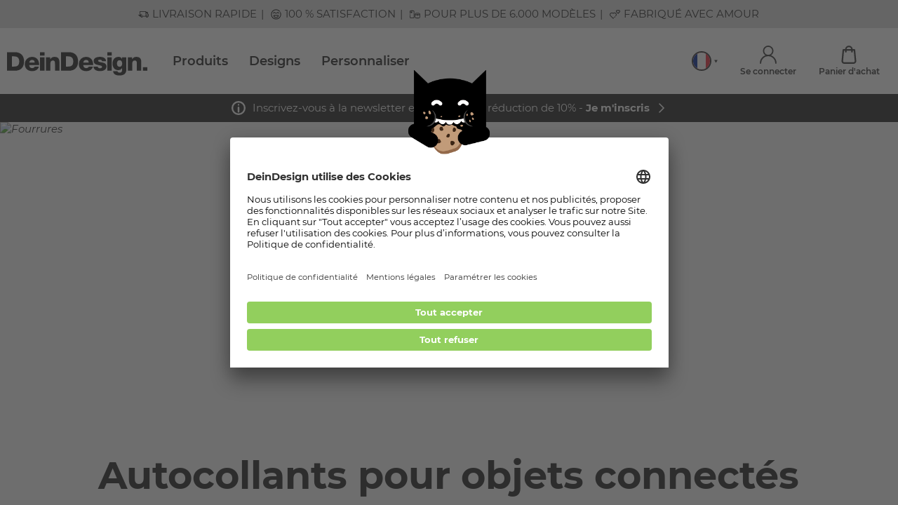

--- FILE ---
content_type: text/html; charset=UTF-8
request_url: https://www.deindesign.be/fr/autocollants-pour-objets-connectes/univers-de-designs/fourrures.html
body_size: 88927
content:
<!doctype html>
<html lang="fr">
    <head>
        <meta charset="utf-8">

        <link rel="apple-touch-icon" sizes="180x180" href="/assets/apple-touch-icon.png">
        <link rel="icon" type="image/png" sizes="32x32" href="/assets/favicon-32x32.png">
        <link rel="icon" type="image/png" sizes="16x16" href="/assets/favicon-16x16.png">
        <link rel="manifest" href="/assets/site.webmanifest">
        <meta name="msapplication-TileColor" content="#da532c">
        <meta name="theme-color" content="#ffffff">

        <meta data-react-helmet="true" name="viewport" content="width=device-width, initial-scale=1.0, maximum-scale=1.0, user-scalable=no"/><meta data-react-helmet="true" name="theme-color" content="#ffffff"/><meta data-react-helmet="true" property="og:title" content="Fourrures motifs pour Autocollants pour objets connectés - DeinDesign"/><meta data-react-helmet="true" name="description" content="Commandez Autocollants pour objets connectés avec les motifs de Fourrures. Livraison rapide ✓ de haute qualité ✓ Commandez dès maintenant ! - DeinDesign"/><meta data-react-helmet="true" property="og:description" content="Commandez Autocollants pour objets connectés avec les motifs de Fourrures. Livraison rapide ✓ de haute qualité ✓ Commandez dès maintenant ! - DeinDesign"/><meta data-react-helmet="true" property="og:url" content="https://www.deindesign.be/fr/autocollants-pour-objets-connectes/univers-de-designs/fourrures.html"/><meta data-react-helmet="true" property="og:type" content="website"/><meta data-react-helmet="true" property="og:image" content="https://cdn.deindesign.com/resources/designworld/headerimage/939843531.jpg?v=20250321111714"/><meta data-react-helmet="true" name="google-site-verification" content="nkrCWPCOKuHoBuWh00_dwv76lJ67WEpWRLFGOlO2_HI"/>
<link data-react-helmet="true" rel="alternate" href="https://www.deindesign.de/de/autocollants-pour-objets-connectes/designwelt/fell.html" hrefLang="de-DE"/><link data-react-helmet="true" rel="alternate" href="https://www.deindesign.de/de/autocollants-pour-objets-connectes/designwelt/fell.html" hrefLang="x-default"/><link data-react-helmet="true" rel="alternate" href="https://www.deindesign.at/de/autocollants-pour-objets-connectes/designwelt/fell.html" hrefLang="de-AT"/><link data-react-helmet="true" rel="alternate" href="https://www.deindesign.ch/de/autocollants-pour-objets-connectes/designwelt/fell.html" hrefLang="de-CH"/><link data-react-helmet="true" rel="alternate" href="https://www.deindesign.ch/fr/autocollants-pour-objets-connectes/univers-de-designs/fourrures.html" hrefLang="fr-CH"/><link data-react-helmet="true" rel="alternate" href="https://www.deindesign.it/it/autocollants-pour-objets-connectes/mondi-di-design/pelliccia.html" hrefLang="it-IT"/><link data-react-helmet="true" rel="alternate" href="https://www.deindesign.nl/nl/autocollants-pour-objets-connectes/designwereld/vacht.html" hrefLang="nl-NL"/><link data-react-helmet="true" rel="alternate" href="https://www.deindesign.fr/fr/autocollants-pour-objets-connectes/univers-de-designs/fourrures.html" hrefLang="fr-FR"/><link data-react-helmet="true" rel="alternate" href="https://www.deindesign.be/fr/autocollants-pour-objets-connectes/univers-de-designs/fourrures.html" hrefLang="fr-BE"/><link data-react-helmet="true" rel="alternate" href="https://www.deindesign.be/nl/autocollants-pour-objets-connectes/designwereld/vacht.html" hrefLang="nl-BE"/><link data-react-helmet="true" rel="canonical" href="https://www.deindesign.be/fr/autocollants-pour-objets-connectes/univers-de-designs/fourrures.html"/>
<script data-react-helmet="true" type="text/javascript">
                        if (window.dataLayer) {
                            window.dataLayer.push.apply(window.dataLayer, []);
                        } else {
                            window.dataLayer = [];
                        }
                    </script><script data-react-helmet="true" src="https://assets.adobedtm.com/d607b02754c3/9e7e31a0444b/launch-f0112942a42b.min.js" async="true"></script>



                                                <link rel="stylesheet" href="/assets/css/vendors~main.0478a0cb.css"></link>
                <link rel="stylesheet" href="/assets/css/main.0478a0cb.css"></link>
                    
                    
                    
        <title data-react-helmet="true">Fourrures motifs pour Autocollants pour objets connectés - DeinDesign</title>
    </head>
    <body>
    
    <div id="app"><script type="application/ld+json">{"@context":"https://schema.org","@type":"WebSite","url":"https://www.deindesign.be","potentialAction":[{"@type":"SearchAction","target":{"@type":"EntryPoint","urlTemplate":"https://www.deindesign.be/fr/q/{phrase}"},"query-input":"required name=phrase"}],"sameAs":["https://www.facebook.com/Deindesign"]}</script><script type="application/ld+json">{"@context":"https://schema.org","@type":"WebPage","mainContentOfPage":{"@type":"WebPageElement","cssSelector":".c-page-body"}}</script><script type="application/ld+json">{"@context":"https://schema.org","@type":"Organization","url":"https://www.deindesign.be","logo":"https://res.cloudinary.com/dlwdq84ig/image/upload/v1610380901/y8jkk6zpyacshonzjsvl.svg","legalName":"DeinDesign GmbH","address":{"@type":"PostalAddress","streetAddress":"Otto-Meffert-Straße 3","postalCode":"55543","addressLocality":"Bad Kreuznach","addressRegion":"Rhénanie-Palatinat","addressCountry":"DE"}}</script><div style="position:relative;overflow:hidden;width:100vw;height:100vh"><div id="scroll-container" class="scroll-container" style="position:absolute;top:0;left:0;right:0;bottom:0;-webkit-overflow-scrolling:touch;margin-right:0;margin-bottom:0;overflow-y:scroll;margin-left:0"><div><div class="s-node s-node--category "><header class="c-page-head o-wrapper"><div class="o-grid  o-region "><div class="o-cell o-cell--12  "><div class="o-grid   "><div class="o-cell o-cell--12  "><div class="e-tastic e-tastic__deindesign/usp-service-bar " id="67247758-03fe-44f8-856b-0fa4d8750d6f"><div class="responsive-full-page-width-wrapper--mobile responsive-full-page-width-wrapper--tablet responsive-full-page-width-wrapper--desktop responsive-full-page-width-wrapper--background-none"><div class=""><div class="usp-service-bar usp-service-bar--usp-bar"><div class="usp-service-bar__scroll"><a class="usp-service-bar-item usp-service-bar-item--clickable usp-service-bar-item--usp-bar"><div class="usp-service-bar-item__icon icon icon--lieferung"><svg viewBox="0 0 59.4 59.4" width="1em" height="1em"><path d="M20.1 47.33a5.943 5.943 0 01-4.18-1.92 5.936 5.936 0 01-1.57-3.61H10.5c-1.33 0-2.41-1.08-2.41-2.41v-1.15H6.05c-.41 0-.79-.16-1.08-.45-.29-.29-.45-.67-.45-1.08 0-.84.69-1.52 1.52-1.52h8.02a1.52 1.52 0 110 3.04h-2.93v.51h3.69a5.94 5.94 0 013.52-3.23c.63-.22 1.28-.33 1.94-.33 2.35 0 4.52 1.42 5.47 3.56h16.16v-5.6a1.52 1.52 0 113.04 0v4.33c.7-.9 1.66-1.58 2.76-1.97.63-.22 1.28-.33 1.94-.33 2.35 0 4.52 1.42 5.47 3.56h1.02v-2.98l-.11-4.45c-.02-.83-.49-1.57-1.17-1.84-.24-.1-.5-.15-.76-.15h-9.16v.26a1.52 1.52 0 11-3.04 0v-14.5H11.13v14.5a1.52 1.52 0 11-3.04 0V14.48c0-1.33 1.08-2.41 2.42-2.41h32.04c1.33 0 2.41 1.08 2.41 2.41v1.15h5.6c2.31 0 4.19 1.88 4.19 4.19v.89c0 .45-.21.88-.55 1.17l1.14 4.58c2.28.56 3.86 2.56 3.86 4.93v8.9c0 .84-.68 1.52-1.52 1.52h-2.05a6.143 6.143 0 01-1.27 3.28 5.721 5.721 0 01-3.22 2.07c-.48.11-.98.17-1.46.17-1.42 0-2.74-.47-3.82-1.37a5.955 5.955 0 01-2.15-4.16H26.26c-.25 3.14-2.81 5.52-5.96 5.52l-.2.01zm29.56-9.08c-1.61 0-2.93 1.31-2.93 2.93 0 1.61 1.31 2.93 2.93 2.93a2.94 2.94 0 002.93-2.93c0-1.61-1.31-2.93-2.93-2.93zm-29.37 0c-1.61 0-2.93 1.31-2.93 2.93 0 1.61 1.31 2.93 2.93 2.93a2.94 2.94 0 002.93-2.93c0-1.61-1.31-2.93-2.93-2.93zm31.87-11.94l-1.02-4.08h-6.19v4.08h7.21zm-.66-7.13c-.21-.32-.55-.51-.95-.51h-5.59v.51h6.54z"></path><path d="M1.72 34.56a1.52 1.52 0 110-3.04h11.56a1.52 1.52 0 110 3.04H1.72zM13.3 31.09a1.52 1.52 0 110-3.04h6.76a1.52 1.52 0 110 3.04H13.3z"></path></svg></div><div class="markdown usp-service-bar-item__text"><p>Livraison rapide</p></div></a><a class="usp-service-bar-item usp-service-bar-item--clickable usp-service-bar-item--usp-bar"><div class="usp-service-bar-item__icon icon icon--begeisterung"><svg viewBox="0 0 59.4 59.4" width="1em" height="1em"><path d="M217.98 73c-.38 0-.77-.15-1.06-.44l-11.75-11.75c-4.65-4.65-3.6-10.58-.15-14.02 1.8-1.8 4.13-2.86 6.54-2.97 2.3-.1 4.5.64 6.43 2.18 4.46-3.54 9.77-2.39 12.96.79 3.45 3.45 4.5 9.37-.15 14.02-.59.59-1.54.59-2.12 0s-.59-1.54 0-2.12c1.56-1.56 2.33-3.36 2.25-5.23-.08-1.66-.82-3.28-2.09-4.55-2.4-2.4-6.35-3.28-9.78.15-.59.59-1.54.59-2.12 0-1.56-1.56-3.35-2.33-5.23-2.25-1.66.08-3.28.82-4.55 2.09s-2.02 2.89-2.09 4.55c-.09 1.86.69 3.67 2.25 5.23l10.69 10.69.98-.98c.59-.59 1.54-.59 2.12 0s.59 1.54 0 2.12l-2.04 2.04c-.32.3-.7.45-1.09.45zM240.73 49.6c-.38 0-.77-.15-1.06-.44l-6.55-6.55c-2.9-2.9-2.24-6.6-.08-8.76 1.9-1.9 5-2.64 7.7-.8 2.69-1.84 5.8-1.1 7.7.8 2.16 2.16 2.82 5.85-.08 8.76l-6.55 6.55c-.32.3-.7.44-1.08.44zm-3.37-14.59c-.85 0-1.63.39-2.21.97-1.1 1.1-1.5 2.93.08 4.51l5.49 5.49 5.49-5.49c.74-.74 1.1-1.55 1.06-2.41-.03-.75-.39-1.52-.97-2.1-1.1-1.1-2.93-1.5-4.51.08-.59.59-1.54.59-2.12 0-.75-.75-1.55-1.05-2.31-1.05z"></path><path d="M223.77 67.57c-.39 0-.78-.15-1.08-.45a1.5 1.5 0 01.03-2.12l2.7-2.63a1.5 1.5 0 012.09 2.15l-2.7 2.63c-.29.27-.66.42-1.04.42zM45.06 25.52c-.84 0-1.59-.53-1.86-1.33-.7-2.03-2.28-3.33-4.12-3.4-1.79-.14-3.39.99-4.25 2.95l-.26.6c-.43.99-1.6 1.45-2.6 1.02a1.975 1.975 0 01-1.02-2.6l.26-.6c1.5-3.41 4.59-5.43 8.03-5.32 3.51.14 6.45 2.47 7.69 6.06.17.5.14 1.04-.09 1.51s-.63.83-1.13 1c-.21.08-.43.11-.65.11zM26.65 25.52c-.84 0-1.59-.53-1.86-1.33-.7-2.03-2.28-3.33-4.12-3.4-1.81-.09-3.39.98-4.25 2.95l-.26.6c-.44.99-1.61 1.45-2.6 1.02-1-.44-1.46-1.61-1.02-2.6l.26-.6c1.5-3.41 4.55-5.44 8.03-5.31 3.51.14 6.45 2.47 7.69 6.06.17.5.14 1.04-.09 1.51s-.63.83-1.13 1c-.22.07-.43.1-.65.1zM30.09 50.16h-.78c-7.83 0-14.21-6.37-14.21-14.21v-.39c0-1.09.89-1.98 1.98-1.98h25.24c1.09 0 1.98.89 1.98 1.98v.39c0 7.84-6.38 14.21-14.21 14.21zM19.18 37.54c.77 4.92 5.09 8.67 10.14 8.67h.78c5.04 0 9.36-3.76 10.14-8.67H19.18z"></path><path d="M29.7 57.97c-15.59 0-28.27-12.68-28.27-28.27S14.11 1.43 29.7 1.43c7.77 0 15.27 3.25 20.6 8.91.75.79.71 2.05-.08 2.79-.79.74-2.05.71-2.79-.08C42.77 8.1 36.48 5.38 29.7 5.38 16.29 5.38 5.38 16.29 5.38 29.7S16.29 54.02 29.7 54.02 54.02 43.11 54.02 29.7c0-2.7-.44-5.35-1.3-7.88-.17-.5-.14-1.03.09-1.51.23-.47.64-.83 1.14-1 .49-.17 1.03-.14 1.5.09.48.23.84.64 1.01 1.14 1.01 2.94 1.52 6.02 1.52 9.16-.01 15.59-12.69 28.27-28.28 28.27z"></path><path d="M52.27 18.63c-.7 0-1.36-.38-1.71-.98l-.28-.48c-.55-.94-.22-2.15.72-2.7.94-.54 2.15-.22 2.7.72l.28.48c.55.94.22 2.15-.72 2.7-.31.17-.65.26-.99.26z"></path></svg></div><div class="markdown usp-service-bar-item__text"><p>100 % satisfaction</p></div></a><a class="usp-service-bar-item usp-service-bar-item--clickable usp-service-bar-item--usp-bar"><div class="usp-service-bar-item__icon icon icon--geräte"><svg viewBox="0 0 59.4 59.4" width="1em" height="1em"><path d="M19.81 7.42H6.45C3.17 7.42.5 10.09.5 13.37v8.99c0 .85.7 1.55 1.55 1.55s1.55-.7 1.55-1.55v-8.99c0-1.57 1.28-2.85 2.85-2.85h13.36c1.57 0 2.85 1.28 2.85 2.85v32.45c0 1.57-1.28 2.85-2.85 2.85H6.45c-1.57 0-2.85-1.28-2.85-2.85V34.47c0-.85-.7-1.55-1.55-1.55S.5 33.62.5 34.47v11.36c0 3.28 2.67 5.95 5.95 5.95h13.36c3.28 0 5.95-2.67 5.95-5.95V13.38c0-3.29-2.67-5.96-5.95-5.96z"></path><path d="M2.05 31.16c.85 0 1.55-.7 1.55-1.55v-2.54c0-.85-.7-1.55-1.55-1.55S.5 26.22.5 27.07v2.54c0 .85.69 1.55 1.55 1.55zM12.22 21.98c1.01 0 1.82-.82 1.82-1.82v-4.48c0-1.01-.82-1.82-1.82-1.82H7.73c-1.01 0-1.82.82-1.82 1.82v4.48c0 1.01.82 1.82 1.82 1.82h4.49z"></path><g><path d="M50.08 21.71H37.45c-4.86 0-8.82 3.96-8.82 8.82v12.63c0 4.86 3.96 8.82 8.82 8.82h12.63c4.86 0 8.82-3.96 8.82-8.82V30.53c0-4.87-3.96-8.82-8.82-8.82zm-12.63 3h12.63c3.06 0 5.57 2.37 5.8 5.37h-7.79a3.223 3.223 0 00-2.91-1.85h-2.82c-1.28 0-2.39.76-2.91 1.85h-7.79c.22-3 2.73-5.37 5.79-5.37zm12.63 24.27H37.45c-3.21 0-5.82-2.61-5.82-5.82v-9.6h8.28c.59.69 1.46 1.14 2.45 1.14h2.82c.98 0 1.85-.45 2.45-1.14h8.28v9.6c-.01 3.21-2.62 5.82-5.83 5.82z"></path><path d="M43.77 37.01c-.82 0-1.49.67-1.49 1.49s.67 1.49 1.49 1.49 1.49-.67 1.49-1.49-.67-1.49-1.49-1.49z"></path></g></svg></div><div class="markdown usp-service-bar-item__text"><p>Pour plus de 6.000 modèles</p></div></a><a class="usp-service-bar-item usp-service-bar-item--clickable usp-service-bar-item--usp-bar"><div class="usp-service-bar-item__icon icon icon--love"><svg viewBox="0 0 59.4 59.4" width="1em" height="1em"><path d="M217.98 73c-.38 0-.77-.15-1.06-.44l-11.75-11.75c-4.65-4.65-3.6-10.58-.15-14.02 1.8-1.8 4.13-2.86 6.54-2.97 2.3-.1 4.5.64 6.43 2.18 4.46-3.54 9.77-2.39 12.96.79 3.45 3.45 4.5 9.37-.15 14.02-.59.59-1.54.59-2.12 0s-.59-1.54 0-2.12c1.56-1.56 2.33-3.36 2.25-5.23-.08-1.66-.82-3.28-2.09-4.55-2.4-2.4-6.35-3.28-9.78.15-.59.59-1.54.59-2.12 0-1.56-1.56-3.35-2.33-5.23-2.25-1.66.08-3.28.82-4.55 2.09s-2.02 2.89-2.09 4.55c-.09 1.86.69 3.67 2.25 5.23l10.69 10.69.98-.98c.59-.59 1.54-.59 2.12 0s.59 1.54 0 2.12l-2.04 2.04c-.32.3-.7.45-1.09.45zM240.73 49.6c-.38 0-.77-.15-1.06-.44l-6.55-6.55c-2.9-2.9-2.24-6.6-.08-8.76 1.9-1.9 5-2.64 7.7-.8 2.69-1.84 5.8-1.1 7.7.8 2.16 2.16 2.82 5.85-.08 8.76l-6.55 6.55c-.32.3-.7.44-1.08.44zm-3.37-14.59c-.85 0-1.63.39-2.21.97-1.1 1.1-1.5 2.93.08 4.51l5.49 5.49 5.49-5.49c.74-.74 1.1-1.55 1.06-2.41-.03-.75-.39-1.52-.97-2.1-1.1-1.1-2.93-1.5-4.51.08-.59.59-1.54.59-2.12 0-.75-.75-1.55-1.05-2.31-1.05z"></path><path d="M223.77 67.57c-.39 0-.78-.15-1.08-.45a1.5 1.5 0 01.03-2.12l2.7-2.63a1.5 1.5 0 012.09 2.15l-2.7 2.63c-.29.27-.66.42-1.04.42zM19.78 54.55c-.47 0-.93-.18-1.29-.53L4.26 39.77c-5.64-5.64-4.36-12.82-.18-17 2.19-2.19 5-3.47 7.92-3.6 2.78-.12 5.45.78 7.79 2.64 5.41-4.29 11.85-2.9 15.71.96 4.18 4.18 5.46 11.36-.18 17a1.817 1.817 0 11-2.57-2.57c1.89-1.89 2.83-4.08 2.72-6.34-.09-2.02-.99-3.98-2.54-5.52-2.9-2.91-7.7-3.97-11.86.18-.71.71-1.86.71-2.57 0-1.89-1.89-4.06-2.83-6.34-2.72-2.01.09-3.97.99-5.52 2.54s-2.45 3.5-2.54 5.52c-.1 2.27.84 4.46 2.73 6.34l12.96 12.96 1.19-1.19a1.817 1.817 0 112.57 2.57l-2.47 2.47c-.37.36-.83.54-1.3.54zM47.35 26.19c-.47 0-.93-.18-1.29-.53l-7.94-7.94c-3.52-3.52-2.71-8-.1-10.61 2.3-2.3 6.06-3.2 9.33-.97 3.26-2.23 7.03-1.33 9.33.97 2.61 2.61 3.41 7.1-.1 10.61l-7.94 7.94c-.36.36-.83.53-1.29.53zM43.27 8.5c-1.03 0-1.98.47-2.68 1.18-1.34 1.34-1.82 3.55.1 5.47l6.65 6.65L54 15.15c.9-.9 1.33-1.88 1.28-2.93-.04-.91-.47-1.84-1.18-2.55-1.34-1.34-3.55-1.82-5.47.1-.71.71-1.86.71-2.57 0-.9-.9-1.88-1.27-2.79-1.27z"></path><path d="M26.8 47.97c-.47 0-.95-.18-1.3-.55-.7-.72-.68-1.87.03-2.57l3.28-3.19c.72-.7 1.87-.68 2.57.03.7.72.68 1.87-.03 2.57l-3.28 3.19c-.36.34-.82.52-1.27.52z"></path></svg></div><div class="markdown usp-service-bar-item__text"><p>Fabriqué avec amour</p></div></a></div></div></div></div></div><div class="e-tastic e-tastic__deindesign/header-v1 " id="4b9f8eab-6cef-43b2-a3d8-770acf658b48"><div class="" style="width:100vw;position:relative;left:50%;right:50%;margin-left:-50vw;margin-right:-50vw"><header class="header"><div class="header__container"><div class="header__content"><button class="header__button header__menu-button" title="Menu"><svg width="1em" height="1em" viewBox="0 0 23 21" class="header__button-icon"><g fill="none" stroke="currentColor" stroke-linecap="round" stroke-width="3"><path d="M1.5 1.5h20M1.5 10.5h20M1.5 19.5h20"></path></g></svg></button><a path="/fr/" class="header__logo-link" title="DeinDesign Logo" href="/fr/"><img src="https://res.cloudinary.com/dlwdq84ig/image/upload/v1610380901/y8jkk6zpyacshonzjsvl.svg" alt="DeinDesign Logo" class="header__logo" width="192" height="31"/></a><script type="application/ld+json">{"@context":"https://schema.org","@graph":[{"@type":"SiteNavigationElement","@id":"#header-navigation","name":"Produits","url":"https://www.deindesign.be/fr/univers-de-produits"},{"@type":"SiteNavigationElement","@id":"#header-navigation","name":"Univers de produits","url":"https://www.deindesign.be/fr/univers-de-produits"},{"@type":"SiteNavigationElement","@id":"#header-navigation","name":"Coques de téléphones","url":"https://www.deindesign.be/nl/telefoonhoesjes.html"},{"@type":"SiteNavigationElement","@id":"#header-navigation","name":"Coques colliers","url":"https://www.deindesign.be/nl/telefoonkoorden.html"},{"@type":"SiteNavigationElement","@id":"#header-navigation","name":"Accessoires pour téléphones","url":"https://www.deindesign.be/nl/smartphone-accessoires.html"},{"@type":"SiteNavigationElement","@id":"#header-navigation","name":"Coques pour tablettes &amp; ordinateur","url":"https://www.deindesign.be/nl/productwereld/tablet-en-laptophoesjes.html"},{"@type":"SiteNavigationElement","@id":"#header-navigation","name":"Accessoires","url":"https://www.deindesign.be/nl/productwereld/accessoires.html"},{"@type":"SiteNavigationElement","@id":"#header-navigation","name":"Accessoires Apple","url":"https://www.deindesign.be/nl/airpods-cases.html"},{"@type":"SiteNavigationElement","@id":"#header-navigation","name":"Autocollants &amp; stickers","url":"https://www.deindesign.be/nl/productwereld/folies-en-stickers.html"},{"@type":"SiteNavigationElement","@id":"#header-navigation","name":"Nos coques","url":"https://www.deindesign.be/nl/telefoonhoesjes.html"},{"@type":"SiteNavigationElement","@id":"#header-navigation","name":"Coque en silicone","url":"https://www.deindesign.be/fr/details-du-produit/coque-en-silicone-transparent-ct03-detail"},{"@type":"SiteNavigationElement","@id":"#header-navigation","name":"Étui folio avec languette","url":"https://www.deindesign.be/fr/details-du-produit/coque-avec-languette-noir-lateral-f08-detail"},{"@type":"SiteNavigationElement","@id":"#header-navigation","name":"Coque premium","url":"https://www.deindesign.be/fr/details-du-produit/coque-premium-mat-a02-detail"},{"@type":"SiteNavigationElement","@id":"#header-navigation","name":"Coque organique","url":"https://www.deindesign.be/fr/details-du-produit/coque-organique-noir-pla01-detail"},{"@type":"SiteNavigationElement","@id":"#header-navigation","name":"Coque renforcée","url":"https://www.deindesign.be/fr/details-du-produit/coque-renforcee-mat-at001-detail"},{"@type":"SiteNavigationElement","@id":"#header-navigation","name":"Coque en verre trempé","url":"https://www.deindesign.be/fr/details-du-produit/coque-en-verre-trempe-noir-gac01-detail"},{"@type":"SiteNavigationElement","@id":"#header-navigation","name":"Coque silicone Premium","url":"https://www.deindesign.be/fr/details-du-produit/coque-silicone-premium-blanc-mat-ctp02-detail"},{"@type":"SiteNavigationElement","@id":"#header-navigation","name":"Coque collier","url":"https://www.deindesign.be/fr/details-du-produit/coque-collier-transparente-tissu-noir-argent-nccsbbs02-detail"},{"@type":"SiteNavigationElement","@id":"#header-navigation","name":"Marques favorites","url":"https://www.deindesign.be/nl/telefoonhoesjes.html"},{"@type":"SiteNavigationElement","@id":"#header-navigation","name":"iPhone 16","url":"https://www.deindesign.be/nl/telefoonhoesjes/apple-iphone-16.html"},{"@type":"SiteNavigationElement","@id":"#header-navigation","name":"Apple iPhone 15","url":"https://www.deindesign.be/nl/telefoonhoesjes/apple-iphone-15.html"},{"@type":"SiteNavigationElement","@id":"#header-navigation","name":"Apple iPhone 14","url":"https://www.deindesign.be/nl/telefoonhoesjes/apple-iphone-14.html"},{"@type":"SiteNavigationElement","@id":"#header-navigation","name":"Apple iPhone 13","url":"https://www.deindesign.be/nl/telefoonhoesjes/apple-iphone-13.html"},{"@type":"SiteNavigationElement","@id":"#header-navigation","name":"Apple iPhone 12","url":"https://www.deindesign.be/nl/telefoonhoesjes/apple-iphone-12.html"},{"@type":"SiteNavigationElement","@id":"#header-navigation","name":"Samsung Galaxy S24","url":"https://www.deindesign.be/nl/telefoonhoesjes/samsung-galaxy-s24.html"},{"@type":"SiteNavigationElement","@id":"#header-navigation","name":"Samsung Galaxy S23","url":"https://www.deindesign.be/nl/telefoonhoesjes/samsung-galaxy-s23.html"},{"@type":"SiteNavigationElement","@id":"#header-navigation","name":"Samsung Galaxy S22","url":"https://www.deindesign.be/nl/telefoonhoesjes/samsung-galaxy-s22.html"},{"@type":"SiteNavigationElement","@id":"#header-navigation","name":"Samsung Galaxy A54 5G","url":"https://www.deindesign.be/nl/telefoonhoesjes/samsung-galaxy-a54-5g.html"},{"@type":"SiteNavigationElement","@id":"#header-navigation","name":"Google Pixel 10","url":"https://www.deindesign.be/nl/telefoonhoesjes/google-pixel-10.html"},{"@type":"SiteNavigationElement","@id":"#header-navigation","name":"Nos produits","url":"https://www.deindesign.be/fr/univers-de-produits"},{"@type":"SiteNavigationElement","@id":"#header-navigation","name":"PopGrip","url":"https://www.deindesign.be/fr/details-du-produit/anneau-support-noir-sr01-detail"},{"@type":"SiteNavigationElement","@id":"#header-navigation","name":"Autocollants pour ordinateurs","url":"https://www.deindesign.be/fr/details-du-produit/autocollants-pour-ordinateurs-mat-dslm-detail"},{"@type":"SiteNavigationElement","@id":"#header-navigation","name":"Autocollants pour consoles","url":"https://www.deindesign.be/fr/details-du-produit/autocollants-pour-consoles-mat-dskm-detail"},{"@type":"SiteNavigationElement","@id":"#header-navigation","name":"Pochette","url":"https://www.deindesign.be/fr/details-du-produit/pochette-avec-sangle-ls26-detail"},{"@type":"SiteNavigationElement","@id":"#header-navigation","name":"Étui folio avec languette","url":"https://www.deindesign.be/fr/details-du-produit/coque-avec-languette-noir-lateral-f08-detail"},{"@type":"SiteNavigationElement","@id":"#header-navigation","name":"Étuis pour AirPods","url":"https://www.deindesign.be/fr/details-du-produit/coque-apple-airpods-noir-mc02-detail"},{"@type":"SiteNavigationElement","@id":"#header-navigation","name":"Designs","url":"https://www.deindesign.be/fr/univers-de-designs"},{"@type":"SiteNavigationElement","@id":"#header-navigation","name":"Marques populaires","url":"https://www.deindesign.be/fr/univers-de-designs"},{"@type":"SiteNavigationElement","@id":"#header-navigation","name":"Naruto Shippuden","url":""},{"@type":"SiteNavigationElement","@id":"#header-navigation","name":"Peanuts","url":""},{"@type":"SiteNavigationElement","@id":"#header-navigation","name":"AC/DC","url":""},{"@type":"SiteNavigationElement","@id":"#header-navigation","name":"KNVB","url":"https://www.deindesign.be/nl/designwereld/knvb.html"},{"@type":"SiteNavigationElement","@id":"#header-navigation","name":"Nijntje","url":""},{"@type":"SiteNavigationElement","@id":"#header-navigation","name":"Les favoris de Disney","url":"https://www.deindesign.be/fr/univers-de-designs"},{"@type":"SiteNavigationElement","@id":"#header-navigation","name":"Lilo &amp; Stitch","url":""},{"@type":"SiteNavigationElement","@id":"#header-navigation","name":"Mickey Mouse","url":""},{"@type":"SiteNavigationElement","@id":"#header-navigation","name":"Disney Frozen","url":""},{"@type":"SiteNavigationElement","@id":"#header-navigation","name":"Winnie l&apos;ourson","url":""},{"@type":"SiteNavigationElement","@id":"#header-navigation","name":"Bambi","url":""},{"@type":"SiteNavigationElement","@id":"#header-navigation","name":"Styles de motifs favoris","url":"https://www.deindesign.be/fr/univers-de-designs"},{"@type":"SiteNavigationElement","@id":"#header-navigation","name":"Photographie","url":""},{"@type":"SiteNavigationElement","@id":"#header-navigation","name":"Illustrations","url":""},{"@type":"SiteNavigationElement","@id":"#header-navigation","name":"Typographie","url":""},{"@type":"SiteNavigationElement","@id":"#header-navigation","name":"Noir &amp; Blanc","url":""},{"@type":"SiteNavigationElement","@id":"#header-navigation","name":"Motifs","url":""},{"@type":"SiteNavigationElement","@id":"#header-navigation","name":"Tendances actuelles","url":"https://www.deindesign.be/fr/univers-de-designs"},{"@type":"SiteNavigationElement","@id":"#header-navigation","name":"Les astronautes","url":""},{"@type":"SiteNavigationElement","@id":"#header-navigation","name":"Boho","url":""},{"@type":"SiteNavigationElement","@id":"#header-navigation","name":"Années 80","url":""},{"@type":"SiteNavigationElement","@id":"#header-navigation","name":"Citations","url":""},{"@type":"SiteNavigationElement","@id":"#header-navigation","name":"Designs d’hiver","url":""},{"@type":"SiteNavigationElement","@id":"#header-navigation","name":"Personnaliser","url":"https://www.deindesign.be/fr/theme/personnalisation"}]}</script><ul class="desktop-navigation"><li class="desktop-navigation__item"><a title="Produits" class="desktop-navigation__item-link" path="" href="/fr/univers-de-produits">Produits</a></li><li class="desktop-navigation__item"><a title="Designs" class="desktop-navigation__item-link" path="" href="/fr/univers-de-designs">Designs</a></li><li class="desktop-navigation__item"><a title="Personnaliser" class="desktop-navigation__item-link" path="" href="/fr/theme/personnalisation">Personnaliser</a></li></ul></div><div class="header-widgets"><div class="header-widget header-widget--select header-widgets__language" title="Choisir une langue"><div class="popover__trigger header-widget__trigger"><img class="header-widget__preview" src="[data-uri]" alt="Choisir une langue" width="30"/><svg width="1em" height="1em" viewBox="0 0 6 5" class="header-widget__trigger-hint"><path data-name="Polygon 7" d="M3 5L0 0h6z" fill="currentColor"></path></svg></div></div><a class="header-widget header-widgets__account header-widget--is-route" title="Se connecter" path="" href="/fr/account"><div class="header-widget__icon-container"><svg width="1em" height="1em" viewBox="0 0 26.129 28.585" class="header-widget__icon"><g data-name="Gruppe 1377" transform="translate(-54.484 -129.024)" fill="none" stroke="currentColor" stroke-linecap="round" stroke-width="2"><circle data-name="Ellipse 116" cx="7.26" cy="7.26" r="7.26" transform="translate(60.288 130.024)"></circle><path data-name="Pfad 436" d="M55.484 156.609a12.064 12.064 0 1124.129 0"></path></g></svg></div><div class="header-widget__label">Se connecter</div></a><a class="header-widget header-widgets__basket header-widget--is-route" title="Panier d&#x27;achat" path="" href="/fr/checkout/cart"><div class="header-widget__icon-container"><svg width="1em" height="1em" viewBox="0 0 18.999 23.484" class="header-widget__icon"><g fill="none" stroke="currentColor" stroke-linecap="round" stroke-linejoin="round" stroke-width="2"><path data-name="Pfad 437" d="M5.557 7.973V4.944a3.945 3.945 0 017.889 0v3.029"></path><path data-name="Pfad 438" d="M2.376 5.493L1.014 19.717a2.526 2.526 0 002.515 2.768h11.942a2.526 2.526 0 002.515-2.768L16.624 5.493z"></path></g></svg></div><div class="header-widget__label">Panier d&#x27;achat</div></a></div></div></header></div></div><div class="e-tastic e-tastic__deindesign/notification-banner-v1 " id="38e1fac7-afbd-4f16-85cd-19be9331039d"><div class="responsive-full-page-width-wrapper--mobile responsive-full-page-width-wrapper--tablet responsive-full-page-width-wrapper--desktop responsive-full-page-width-wrapper--background-none"><div class=""><div class="notification-banner"><div class="notification-banner__container"><a title="" class="notification-banner__reference" path="" href="/fr/newsletter"><div class="notification-banner__content"><div class="notification-banner__icon-container"><div class="notification-banner__icon icon icon--icon"><svg viewBox="0 0 13 13" width="1em" height="1em"><g data-name="Gruppe 17442" fill="none" stroke="currentColor" stroke-width="1.5"><g data-name="Ellipse 231"><circle cx="6.5" cy="6.5" r="6.5" stroke="none"></circle><circle cx="6.5" cy="6.5" r="5.75"></circle></g><path data-name="Pfad 7682" d="M6.5 3.5h0" stroke-linecap="round"></path><path data-name="Pfad 7683" d="M6.5 5.98v3.99" stroke-linecap="round"></path></g></svg></div></div><div class="markdown notification-banner__text-container"><p>Inscrivez-vous à la newsletter et recevez une réduction de 10% - <strong>Je m'inscris</strong></p></div></div><div class="notification-banner__icon-arrow-container"><div class="notification-banner__icon-arrow icon icon--arrowRight"><svg viewBox="0 0 8.121 14.121" width="1em" height="1em"><path d="M1.065 13.062l6-6-6-6" fill="none" stroke="currentColor" stroke-linecap="round" stroke-width="1.5"></path></svg></div></div></a></div></div></div></div></div><div class="e-tastic e-tastic__deindesign/alerts " id="0cf6cc0a-c943-4b59-95f8-5ea86a3cdc10"></div></div></div></div></div></header><main class="c-page-body"><div class="c-page-wrapper o-wrapper"><div class="o-grid  o-region "><div class="o-cell o-cell--12  "><div class="o-grid   "><div class="o-cell o-cell--12  "><div class="e-tastic e-tastic__deindesign/listing-hero " id="c95bd2f6-9ed4-44e1-b567-feaf4fa96190"><div class="motive-header motive-header--no-device-wizard"><div class="responsive-full-page-width-wrapper--mobile responsive-full-page-width-wrapper--tablet responsive-full-page-width-wrapper--desktop responsive-full-page-width-wrapper--background-none"><div class=""><div class="motive-header__banner"><img src="https://cdn.deindesign.com/resources/designworld/headerimage/939843529.jpg?v=20250321111714" srcSet="https://cdn.deindesign.com/resources/designworld/headerimage/939843529.jpg?v=20250321111714 250w" sizes="100vw" alt="Fourrures" class="motive-header__banner-image" loading="lazy"/></div></div></div><div class="motive-header__info"><div class="motive-header__content"><h1 class="motive-header__headline">Autocollants pour objets connectés</h1><div class="motive-header__description">Choisissez un produit et personnalisez-le avec un motif sur le thème de la fourrure.</div></div></div></div></div></div></div></div><div class="o-cell o-cell--12  "><div class="o-grid   "><div class="o-cell o-cell--12  "><div class="e-tastic e-tastic__deindesign/device-wizard-modal " id="87f3d283-839e-4929-98b7-ab87d401034b"></div></div></div></div><div class="o-cell o-cell--12  "><div class="o-grid   "><div class="o-cell o-cell--12  "><div class="e-tastic e-tastic__deindesign/product-overview-page " id="d8966157-0603-4e5e-8c58-7b974945e664"><div class="product-overview"><div class="product-overview__listing-header"><div class="product-count-select "><div class="product-count-select__label"><span>Vue</span></div><div class="select product-count-select__select select--medium"><select cypress-data="productcountselect" class="select__field"><option selected="" value="9">9 par page</option><option value="0">Tout afficher</option></select></div></div><div class="product-overview__listing-headline"><span>Tous les produits</span><span class="product-overview__total">(<!-- -->2<!-- -->)</span></div><button class="product-overview__show-filter-button button button--white button--medium button--spacing-small button--bold button--with-icon-right button--inline button--rounded button--shadow"><span>Filtres</span><div class="
                        button__icon-right
                        button__icon
                        button__icon--large
                     icon icon--filter"><svg width="1em" height="1em" viewBox="0 0 23.699 12.485"><g stroke="currentColor" stroke-width="1.5"><path fill="none" stroke-linecap="round" d="M.75 3.006h22.199M.75 9.478h22.199"></path><g transform="translate(4.046 6.242)" fill="#fff"><circle cx="3.121" cy="3.121" r="3.121" stroke="none"></circle><circle cx="3.121" cy="3.121" r="2.371" fill="none"></circle></g><g transform="translate(13.41)" fill="#fff"><circle cx="3.121" cy="3.121" r="3.121" stroke="none"></circle><circle cx="3.121" cy="3.121" r="2.371" fill="none"></circle></g></g></svg></div></button></div><div class="product-overview__sidebar"><div class="product-overview__sidebar-headline"><div class="product-overview__sidebar-filter-icon icon icon--filter"><svg width="1em" height="1em" viewBox="0 0 23.699 12.485"><g stroke="currentColor" stroke-width="1.5"><path fill="none" stroke-linecap="round" d="M.75 3.006h22.199M.75 9.478h22.199"></path><g transform="translate(4.046 6.242)" fill="#fff"><circle cx="3.121" cy="3.121" r="3.121" stroke="none"></circle><circle cx="3.121" cy="3.121" r="2.371" fill="none"></circle></g><g transform="translate(13.41)" fill="#fff"><circle cx="3.121" cy="3.121" r="3.121" stroke="none"></circle><circle cx="3.121" cy="3.121" r="2.371" fill="none"></circle></g></g></svg></div><span>Filtres</span></div><div class="product-overview-filters "><div class="facet-container sort-order"><div class="facet-container__title">Trier</div><div class="facet-container__content "><div class="select sort-order__select select--extra-large select--block"><select cypress-data="productorderselect" class="select__field"><option selected="" value="0">Les plus populaires</option><option value="1">Nouveautés</option><option value="2">Prix croissant</option><option value="3">Prix décroissant</option></select></div></div></div><div class="facet-container facet-button"><div class="facet-container__title">Surface</div><div class="facet-container__content facet-button__content" cypress-data="surfacetypes"><button class="facet-button__term button button--info button--medium button--spacing-small button--rounded">Tout</button><button class="facet-button__term button button--light-gray button--medium button--spacing-small button--rounded">brillant</button><button class="facet-button__term button button--light-gray button--medium button--spacing-small button--rounded">mat</button></div></div><div class="product-overview-filters-actions product-overview-filters__actions"><button class="product-overview-filters-actions__reset button button--secondary button--medium button--spacing-medium button--bold button--uppercase button--rounded" cypress-data="resetfilter"><span>Supprimer le filtre</span></button></div></div></div><div class="product-overview__content"><div class="product-overview__listing" cypress-data="products"><div class="product-box-detail "><script type="application/ld+json">{"@context":"https://schema.org","@type":"Product","@id":"#db192bf654a085c5d28b59479898eddf","productID":"db192bf654a085c5d28b59479898eddf","sku":"DSOM-Container","image":"https://cdn.deindesign.com/resources/rawproducts/320263588.jpg?v=20241204102008","name":"Foils for other devices","description":"","offers":[{"@type":"Offer","price":24.95,"priceCurrency":"EUR","availability":"https://schema.org/InStock"}]}</script><div class="product-box-detail__head"><div class="product-box-detail__text"><div class="product-box-detail__title">Autocollants pour autres appareils</div><div class="product-box-detail__subtitle">brillant</div></div><div class="product-box-detail__tags"></div></div><a class="product-box-detail__image-container"><img src="https://cdn.deindesign.com/resources/rawproducts/320263588.jpg?v=20241204102008" srcSet="https://cdn.deindesign.com/resources/rawproducts/320263588.jpg?v=20241204102008 250w, https://cdn.deindesign.com/resources/rawproducts/320263605.jpg?v=20241204102008 800w" sizes="100vw" alt="Autocollants pour autres appareils" class="product-box-detail__image" loading="lazy"/></a><div class="property-bar-list product-box-detail__property-bars property-bar-list--narrow"><div class="property-bar-list__item"><div class="property-bar-list__item-label">Protection</div><div class="property-bar property-bar-list__item-bar property-bar--narrow"><div class="property-bar__block property-bar__block--active"></div><div class="property-bar__block"></div><div class="property-bar__block"></div></div></div><div class="property-bar-list__item"><div class="property-bar-list__item-label">Épaisseur</div><div class="property-bar property-bar-list__item-bar property-bar--narrow"><div class="property-bar__block property-bar__block--active"></div><div class="property-bar__block"></div><div class="property-bar__block"></div></div></div></div><div class="product-box-detail__price-container"><div class="full-price product-box-detail__price"><span>à partir de</span><span class=" ">24,95 €</span></div><div class="product-box-detail__price-info"><span>TVA incluse, frais de livraison non inclus</span></div></div><div class="product-box-detail-variant-switcher product-box-detail__variant-switcher"><div class="product-box-detail-variant-switcher__item-wrapper"><div class="product-box-detail-variant-switcher__item-overlay--active"></div><button class="product-box-detail-variant-switcher__item product-box-detail-variant-switcher__item--svg" title="brillant"><?xml version="1.0" encoding="utf-8"?><svg version="1.0" id="Ebene_1" xmlns="http://www.w3.org/2000/svg" xmlns:xlink="http://www.w3.org/1999/xlink" x="0px" y="0px"
  viewBox="0 0 150 150" enable-background="new 0 0 150 150" xml:space="preserve"><linearGradient id="SVGID_glossy_" gradientUnits="userSpaceOnUse" x1="-597.2952" y1="172.7591" x2="-706.3508" y2="-16.1307" gradientTransform="matrix(-1 0 0 -1 -578 151.2756)"><stop  offset="0.1965" style="stop-color:#4D4D4D"/><stop  offset="0.2638" style="stop-color:#505050"/><stop  offset="0.3193" style="stop-color:#5B5B5B"/><stop  offset="0.3707" style="stop-color:#6C6C6C"/><stop  offset="0.4195" style="stop-color:#848484"/><stop  offset="0.4667" style="stop-color:#A3A3A3"/><stop  offset="0.5118" style="stop-color:#C9C9C9"/><stop  offset="0.5411" style="stop-color:#E6E6E6"/><stop  offset="0.5903" style="stop-color:#E6E6E6"/><stop  offset="0.6422" style="stop-color:#BDBDBD"/><stop  offset="0.7018" style="stop-color:#959595"/><stop  offset="0.7604" style="stop-color:#767676"/><stop  offset="0.8172" style="stop-color:#5F5F5F"/><stop  offset="0.8711" style="stop-color:#525252"/><stop  offset="0.9192" style="stop-color:#4D4D4D"/></linearGradient><rect y="0" fill="url(#SVGID_glossy_)" width="150" height="150"/></svg></button></div><div class="product-box-detail-variant-switcher__item-wrapper"><div class="product-box-detail-variant-switcher__item-overlay"></div><button class="product-box-detail-variant-switcher__item product-box-detail-variant-switcher__item--svg" title="mat"><?xml version="1.0" encoding="utf-8"?><svg version="1.0" id="Ebene_1" xmlns="http://www.w3.org/2000/svg" xmlns:xlink="http://www.w3.org/1999/xlink" x="0px" y="0px"
  viewBox="0 0 150 150" enable-background="new 0 0 150 150" xml:space="preserve"><linearGradient id="SVGID_matt_" gradientUnits="userSpaceOnUse" x1="-669.2952" y1="172.759" x2="-778.3508" y2="-16.1307" gradientTransform="matrix(-1 0 0 -1 -650 151.2756)"><stop  offset="0.1154" style="stop-color:#666666"/><stop  offset="0.2125" style="stop-color:#717171"/><stop  offset="0.3826" style="stop-color:#8E8E8E"/><stop  offset="0.5604" style="stop-color:#B3B3B3"/><stop  offset="0.5864" style="stop-color:#B3B3B3"/><stop  offset="0.6915" style="stop-color:#9B9B9B"/><stop  offset="0.8813" style="stop-color:#757575"/><stop  offset="0.981" style="stop-color:#666666"/></linearGradient><rect y="0" fill="url(#SVGID_matt_)" width="150" height="150"/></svg></button></div></div><div class="product-box-detail-links product-box-detail__links"><a class="product-box-detail__link button button--secondary button--medium button--spacing-small button--bold button--uppercase button--rounded" path="" href="/fr/details-du-produit/autocollants-pour-autres-appareils-mat-dsom-detail?variantId=8f95e6d061c2fbb5aa27a6ec4cf44cd0&amp;normalizedDesignWorldName=fourrures"><span>Informations</span></a><button class="product-box-detail__link button button--normal button--medium button--spacing-small button--bold button--uppercase button--with-icon-right button--rounded"><span>Choisir un design</span><div class="
                        button__icon-right
                        button__icon
                        button__icon--medium
                     icon icon--arrowRight"><svg viewBox="0 0 8.121 14.121" width="1em" height="1em"><path d="M1.065 13.062l6-6-6-6" fill="none" stroke="currentColor" stroke-linecap="round" stroke-width="1.5"></path></svg></div></button></div></div><div class="product-box-detail "><script type="application/ld+json">{"@context":"https://schema.org","@type":"Product","@id":"#8715bc977e13a1a003fc0cc11880dd41","productID":"8715bc977e13a1a003fc0cc11880dd41","sku":"DSSHM-Container","image":"https://cdn.deindesign.com/resources/rawproducts/319588810.jpg?v=20250626161351","name":"Foils for Smart Home","description":"","offers":[{"@type":"Offer","price":24.95,"priceCurrency":"EUR","availability":"https://schema.org/InStock"}]}</script><div class="product-box-detail__head"><div class="product-box-detail__text"><div class="product-box-detail__title">Autocollants pour Smart Home</div><div class="product-box-detail__subtitle">brillant</div></div><div class="product-box-detail__tags"></div></div><a class="product-box-detail__image-container"><img src="https://cdn.deindesign.com/resources/rawproducts/319588810.jpg?v=20250626161351" srcSet="https://cdn.deindesign.com/resources/rawproducts/319588810.jpg?v=20250626161351 800w" sizes="100vw" alt="Autocollants pour Smart Home" class="product-box-detail__image" loading="lazy"/></a><div class="property-bar-list product-box-detail__property-bars property-bar-list--narrow"><div class="property-bar-list__item"><div class="property-bar-list__item-label">Protection</div><div class="property-bar property-bar-list__item-bar property-bar--narrow"><div class="property-bar__block property-bar__block--active"></div><div class="property-bar__block"></div><div class="property-bar__block"></div></div></div><div class="property-bar-list__item"><div class="property-bar-list__item-label">Poids</div><div class="property-bar property-bar-list__item-bar property-bar--narrow"><div class="property-bar__block property-bar__block--active"></div><div class="property-bar__block"></div><div class="property-bar__block"></div></div></div><div class="property-bar-list__item"><div class="property-bar-list__item-label">Épaisseur</div><div class="property-bar property-bar-list__item-bar property-bar--narrow"><div class="property-bar__block property-bar__block--active"></div><div class="property-bar__block"></div><div class="property-bar__block"></div></div></div></div><div class="product-box-detail__price-container"><div class="full-price product-box-detail__price"><span>à partir de</span><span class=" ">24,95 €</span></div><div class="product-box-detail__price-info"><span>TVA incluse, frais de livraison non inclus</span></div></div><div class="product-box-detail-variant-switcher product-box-detail__variant-switcher"><div class="product-box-detail-variant-switcher__item-wrapper"><div class="product-box-detail-variant-switcher__item-overlay--active"></div><button class="product-box-detail-variant-switcher__item product-box-detail-variant-switcher__item--svg" title="brillant"><?xml version="1.0" encoding="utf-8"?><svg version="1.0" id="Ebene_1" xmlns="http://www.w3.org/2000/svg" xmlns:xlink="http://www.w3.org/1999/xlink" x="0px" y="0px"
  viewBox="0 0 150 150" enable-background="new 0 0 150 150" xml:space="preserve"><linearGradient id="SVGID_glossy_" gradientUnits="userSpaceOnUse" x1="-597.2952" y1="172.7591" x2="-706.3508" y2="-16.1307" gradientTransform="matrix(-1 0 0 -1 -578 151.2756)"><stop  offset="0.1965" style="stop-color:#4D4D4D"/><stop  offset="0.2638" style="stop-color:#505050"/><stop  offset="0.3193" style="stop-color:#5B5B5B"/><stop  offset="0.3707" style="stop-color:#6C6C6C"/><stop  offset="0.4195" style="stop-color:#848484"/><stop  offset="0.4667" style="stop-color:#A3A3A3"/><stop  offset="0.5118" style="stop-color:#C9C9C9"/><stop  offset="0.5411" style="stop-color:#E6E6E6"/><stop  offset="0.5903" style="stop-color:#E6E6E6"/><stop  offset="0.6422" style="stop-color:#BDBDBD"/><stop  offset="0.7018" style="stop-color:#959595"/><stop  offset="0.7604" style="stop-color:#767676"/><stop  offset="0.8172" style="stop-color:#5F5F5F"/><stop  offset="0.8711" style="stop-color:#525252"/><stop  offset="0.9192" style="stop-color:#4D4D4D"/></linearGradient><rect y="0" fill="url(#SVGID_glossy_)" width="150" height="150"/></svg></button></div><div class="product-box-detail-variant-switcher__item-wrapper"><div class="product-box-detail-variant-switcher__item-overlay"></div><button class="product-box-detail-variant-switcher__item product-box-detail-variant-switcher__item--svg" title="mat"><?xml version="1.0" encoding="utf-8"?><svg version="1.0" id="Ebene_1" xmlns="http://www.w3.org/2000/svg" xmlns:xlink="http://www.w3.org/1999/xlink" x="0px" y="0px"
  viewBox="0 0 150 150" enable-background="new 0 0 150 150" xml:space="preserve"><linearGradient id="SVGID_matt_" gradientUnits="userSpaceOnUse" x1="-669.2952" y1="172.759" x2="-778.3508" y2="-16.1307" gradientTransform="matrix(-1 0 0 -1 -650 151.2756)"><stop  offset="0.1154" style="stop-color:#666666"/><stop  offset="0.2125" style="stop-color:#717171"/><stop  offset="0.3826" style="stop-color:#8E8E8E"/><stop  offset="0.5604" style="stop-color:#B3B3B3"/><stop  offset="0.5864" style="stop-color:#B3B3B3"/><stop  offset="0.6915" style="stop-color:#9B9B9B"/><stop  offset="0.8813" style="stop-color:#757575"/><stop  offset="0.981" style="stop-color:#666666"/></linearGradient><rect y="0" fill="url(#SVGID_matt_)" width="150" height="150"/></svg></button></div></div><div class="product-box-detail-links product-box-detail__links"><a class="product-box-detail__link button button--secondary button--medium button--spacing-small button--bold button--uppercase button--rounded" path="" href="/fr/details-du-produit/autocollants-pour-smart-home-mat-dsshm-detail?variantId=9d8b4689d882a07638775f30741aeaaf&amp;normalizedDesignWorldName=fourrures"><span>Informations</span></a><button class="product-box-detail__link button button--normal button--medium button--spacing-small button--bold button--uppercase button--with-icon-right button--rounded"><span>Choisir un design</span><div class="
                        button__icon-right
                        button__icon
                        button__icon--medium
                     icon icon--arrowRight"><svg viewBox="0 0 8.121 14.121" width="1em" height="1em"><path d="M1.065 13.062l6-6-6-6" fill="none" stroke="currentColor" stroke-linecap="round" stroke-width="1.5"></path></svg></div></button></div></div></div><div class="product-overview__listing-footer"></div></div></div></div></div></div></div><div class="o-cell o-cell--12  "><div class="o-grid   "><div class="o-cell o-cell--12  "><div class="e-tastic e-tastic__deindesign/seo-content " id="83c7b600-fa87-4b1c-a3fa-74ea1ec0675f"></div></div></div></div></div></div></main><footer class="c-page-foot o-wrapper"><div class="o-grid  o-region "><div class="o-cell o-cell--12  "><div class="o-grid   "><div class="o-cell o-cell--12  "><div class="e-tastic e-tastic__deindesign/footer-v1 " id="bee9e5c7-6eb5-4413-ba98-2dbdb34518d9"><div class="responsive-full-page-width-wrapper--mobile responsive-full-page-width-wrapper--tablet responsive-full-page-width-wrapper--desktop responsive-full-page-width-wrapper--background-primary"><div class="responsive-full-page-width-wrapper__container"><footer class="footer"><script type="application/ld+json">{"@context":"https://schema.org","@graph":[{"@type":"SiteNavigationElement","@id":"#footer-navigation","name":"Notre histoire","url":"https://www.deindesign.be/fr/info/qui-sommes-nous"},{"@type":"SiteNavigationElement","@id":"#footer-navigation","name":"Durabilité","url":"https://www.deindesign.be/fr/info/ecologie"},{"@type":"SiteNavigationElement","@id":"#footer-navigation","name":"Mentions légales","url":"https://www.deindesign.be/fr/info/mentions-legales"},{"@type":"SiteNavigationElement","@id":"#footer-navigation","name":"Marques favorites","url":"https://www.deindesign.be/fr/marques-favorites"},{"@type":"SiteNavigationElement","@id":"#footer-navigation","name":"PayPal","url":"https://www.deindesign.be/fr/info/paiement"},{"@type":"SiteNavigationElement","@id":"#footer-navigation","name":"Visa","url":"https://www.deindesign.be/fr/info/paiement"},{"@type":"SiteNavigationElement","@id":"#footer-navigation","name":"Mastercard","url":"https://www.deindesign.be/fr/info/paiement"},{"@type":"SiteNavigationElement","@id":"#footer-navigation","name":"American Express","url":"https://www.deindesign.be/fr/info/paiement"},{"@type":"SiteNavigationElement","@id":"#footer-navigation","name":"Diners Club","url":"https://www.deindesign.be/fr/info/paiement"},{"@type":"SiteNavigationElement","@id":"#footer-navigation","name":"Bancontact","url":"https://www.deindesign.be/fr/info/paiement"},{"@type":"SiteNavigationElement","@id":"#footer-navigation","name":"Apple Pay","url":"https://www.deindesign.be/fr/info/paiement"},{"@type":"SiteNavigationElement","@id":"#footer-navigation","name":"Google Pay","url":"https://www.deindesign.be/fr/info/paiement"},{"@type":"SiteNavigationElement","@id":"#footer-navigation","name":"Moyens de paiement","url":"https://www.deindesign.be/fr/info/paiement"},{"@type":"SiteNavigationElement","@id":"#footer-navigation","name":"Informations de livraison","url":"https://www.deindesign.be/fr/info/informations-de-livraison"},{"@type":"SiteNavigationElement","@id":"#footer-navigation","name":"FAQ produits","url":"https://www.deindesign.be/fr/info/faq/produits"},{"@type":"SiteNavigationElement","@id":"#footer-navigation","name":"FAQ design","url":"https://www.deindesign.be/fr/info/faq/designs"},{"@type":"SiteNavigationElement","@id":"#footer-navigation","name":"FAQ services","url":"https://www.deindesign.be/fr/info/faq/service"},{"@type":"SiteNavigationElement","@id":"#footer-navigation","name":"CGV","url":"https://www.deindesign.be/fr/info/cgv"},{"@type":"SiteNavigationElement","@id":"#footer-navigation","name":"Droit de rétractation","url":"https://www.deindesign.be/fr/info/droit-de-retractation"},{"@type":"SiteNavigationElement","@id":"#footer-navigation","name":"Politique de confidentialité","url":"https://www.deindesign.be/fr/info/politique-de-confidentialite"}]}</script><div class="footer__container"><div class="footer__container__company-footer-links"><div class="footer-links__container"><p class="footer-links__container-header">À propos</p><div class="footer-links__container-links"><ul class="footer-links__container-link-items"><li class="footer-links__container-link-item"><a title="Notre histoire" class="footer-links__container-link" path="" href="/fr/info/qui-sommes-nous">Notre histoire</a></li><li class="footer-links__container-link-item"><a title="Durabilité" class="footer-links__container-link" path="" href="/fr/info/ecologie">Durabilité</a></li><li class="footer-links__container-link-item"><a title="Mentions légales" class="footer-links__container-link" path="" href="/fr/info/mentions-legales">Mentions légales</a></li><li class="footer-links__container-link-item"><a title="Marques favorites" class="footer-links__container-link" path="" href="/fr/marques-favorites">Marques favorites</a></li></ul></div></div></div><div class="footer__container__customer-footer"><div class="footer-service__container"><p class="footer-service__container-header">Contactez-nous</p><div class="footer-service__container-service"><div class="footer-service__container-service-support-icon"><svg width="1em" height="1em" viewBox="0 0 16.75 16.749"><g data-name="Gruppe 1049"><g data-name="Gruppe 1048"><path data-name="Pfad 330" d="M16.586.043a.327.327 0 00-.329 0l-6 3.545a.327.327 0 10.333.563l4.3-2.544-8.006 8.316L2.9 8.7l5.2-3.075a.327.327 0 00-.332-.559l-5.84 3.452a.327.327 0 00.071.594l4.759 1.456 2.1 3.821.007.01a.326.326 0 00.509.066l2.414-2.359 4.54 1.394a.327.327 0 00.423-.313V.327a.327.327 0 00-.165-.284zM8.875 10.77a.327.327 0 00-.058.186v2l-1.434-2.609 6.344-6.582zm.6 2.685V11.4l1.6.49zm6.625-.714l-6.432-1.966 6.428-9.28z" fill="currentColor"></path></g></g><g data-name="Gruppe 1051"><g data-name="Gruppe 1050"><path data-name="Pfad 331" d="M5.38 11.371a.327.327 0 00-.463 0l-3.049 3.056a.327.327 0 00.463.463l3.054-3.054a.327.327 0 00-.005-.465z" fill="currentColor"></path></g></g><g data-name="Gruppe 1053"><g data-name="Gruppe 1052"><path data-name="Pfad 332" d="M1.311 15.442a.327.327 0 00-.463 0l-.752.752a.327.327 0 10.463.463l.752-.753a.327.327 0 000-.462z" fill="currentColor"></path></g></g><g data-name="Gruppe 1055"><g data-name="Gruppe 1054"><path data-name="Pfad 333" d="M4.667 16.172a.327.327 0 10.1.231.329.329 0 00-.1-.231z" fill="currentColor"></path></g></g><g data-name="Gruppe 1057"><g data-name="Gruppe 1056"><path data-name="Pfad 334" d="M7.101 13.736a.327.327 0 00-.463 0L5.02 15.354a.327.327 0 00.463.463l1.618-1.618a.327.327 0 000-.463z" fill="currentColor"></path></g></g><g data-name="Gruppe 1059"><g data-name="Gruppe 1058"><path data-name="Pfad 335" d="M12.684 13.614a.327.327 0 00-.463 0l-1.622 1.622a.327.327 0 10.463.463l1.622-1.622a.327.327 0 000-.463z" fill="currentColor"></path></g></g><g data-name="Gruppe 1061"><g data-name="Gruppe 1060"><path data-name="Pfad 336" d="M9.274 4.459a.327.327 0 10.1.232.33.33 0 00-.1-.232z" fill="currentColor"></path></g></g></svg></div><div class="footer-service__container-service-contact"><a title="" path="" href="/fr/info/contact"><span>Contact</span></a></div></div></div></div><div class="footer__container__payment-providers"><div class="footer-links__container"><p class="footer-links__container-header">Paiement sécurisé</p><div class="footer-links__container-icons-media"><ul class="footer-links__container-icons-media-items"><li class="footer-links__container-icons-media-item"><a title="" class="footer-links__container-link" path="" href="/fr/info/paiement"><img src="https://res.cloudinary.com/dlwdq84ig/image/upload/v1662618635/jjhp2cbx2qmxtptfdrta.png" alt="PayPal" class="header__logo" width="50" height="15"/></a></li><li class="footer-links__container-icons-media-item"><a title="" class="footer-links__container-link" path="" href="/fr/info/paiement"><img src="https://res.cloudinary.com/dlwdq84ig/image/upload/v1662618682/ukuxfobaxagco5uiikyl.png" alt="Sofort" class="header__logo" width="34" height="15"/></a></li><li class="footer-links__container-icons-media-item"><a title="" class="footer-links__container-link" path="" href="/fr/info/paiement"><img src="https://res.cloudinary.com/dlwdq84ig/image/upload/v1662618717/pyn777a7q7k4y96f1fja.png" alt="Mastercard" class="header__logo" width="19" height="15"/></a></li><li class="footer-links__container-icons-media-item"><a title="" class="footer-links__container-link" path="" href="/fr/info/paiement"><img src="https://res.cloudinary.com/dlwdq84ig/image/upload/v1691667761/aa6zzcdicvj7l13zmkzn.png" alt="" class="header__logo" width="46" height="15"/></a></li><li class="footer-links__container-icons-media-item"><a title="" class="footer-links__container-link" path="" href="/fr/info/paiement"><img src="https://res.cloudinary.com/dlwdq84ig/image/upload/v1691667865/twvcdirr3mjyau1a7fzt.png" alt="" class="header__logo" width="57" height="15"/></a></li><li class="footer-links__container-icons-media-item"><a title="" class="footer-links__container-link" path="" href="/fr/info/paiement"><img src="https://res.cloudinary.com/dlwdq84ig/image/upload/v1691667986/n3dkwbez3w4fuhh3i5fs.png" alt="" class="header__logo" width="24" height="15"/></a></li><li class="footer-links__container-icons-media-item"><a title="" class="footer-links__container-link" path="" href="/fr/info/paiement"><img src="https://res.cloudinary.com/dlwdq84ig/image/upload/v1720774024/fqa932eyqfx7qgmcceoi.png" alt="Apple Pay" class="header__logo" width="38" height="15"/></a></li><li class="footer-links__container-icons-media-item"><a title="" class="footer-links__container-link" path="" href="/fr/info/paiement"><img src="https://res.cloudinary.com/dlwdq84ig/image/upload/v1720774024/pnktxhib6lw1r4amuilp.png" alt="Google Pay" class="header__logo" width="37" height="15"/></a></li></ul></div></div></div><div class="footer__container__b2b-footer-links"><div class="footer-links__container"><p class="footer-links__container-header">Beson d&#x27;aide ?</p><div class="footer-links__container-links"><ul class="footer-links__container-link-items"><li class="footer-links__container-link-item"><a title="Moyens de paiement" class="footer-links__container-link" path="" href="/fr/info/paiement">Moyens de paiement</a></li><li class="footer-links__container-link-item"><a title="Informations de livraison" class="footer-links__container-link" path="" href="/fr/info/informations-de-livraison">Informations de livraison</a></li><li class="footer-links__container-link-item"><a title="FAQ produits" class="footer-links__container-link" path="" href="/fr/info/faq/produits">FAQ produits</a></li><li class="footer-links__container-link-item"><a title="FAQ design" class="footer-links__container-link" path="" href="/fr/info/faq/designs">FAQ design</a></li><li class="footer-links__container-link-item"><a title="FAQ services" class="footer-links__container-link" path="" href="/fr/info/faq/service">FAQ services</a></li></ul></div></div></div><div class="footer__container__basic-footer-links"><div class="footer-links__container"><p class="footer-links__container-header">Service</p><div class="footer-links__container-links"><ul class="footer-links__container-link-items"><li class="footer-links__container-link-item"><a title="CGV" class="footer-links__container-link" path="" href="/fr/info/cgv">CGV</a></li><li class="footer-links__container-link-item"><a title="Droit de rétractation" class="footer-links__container-link" path="" href="/fr/info/droit-de-retractation">Droit de rétractation</a></li><li class="footer-links__container-link-item"><a title="Politique de confidentialité" class="footer-links__container-link" path="" href="/fr/info/politique-de-confidentialite">Politique de confidentialité</a></li><li class="footer-links__container-link-item"><div class="footer-links__container-link"><a href="#" onClick="UC_UI.showSecondLayer();">Cookie-instellingen</a></div></li></ul></div></div></div><div class="footer__container__made-with-love"></div><div class="footer__container__social-media-links"><div class="footer-links__container"><p class="footer-links__container-header"></p><div class="footer-links__container-icons-logo"><ul class="footer-links__container-icons-logo-items"><li class="footer-links__container-icons-logo-item"><a title="" href="https://www.facebook.com/Deindesign" target="_blank" rel="noopener" class="footer-links__container-link"><div class=" icon icon--facebookRounded"><svg width="1em" height="1em" viewBox="0 0 24.544 24.543"><g data-name="Gruppe 16045"><path data-name="Pfad 7461" d="M12.272.75h0a11.522 11.522 0 0111.522 11.521h0a11.522 11.522 0 01-11.522 11.522h0A11.522 11.522 0 01.75 12.272h0A11.522 11.522 0 0112.272.75z" fill="none" stroke="currentColor" stroke-width="1.5"></path><path data-name="Pfad 7460" d="M10.516 19.235h2.8v-7.024h1.965l.209-2.351h-2.169V8.521c0-.555.111-.774.648-.774h1.518v-2.44h-1.942c-2.087 0-3.028.919-3.028 2.678V9.86H9.058v2.381h1.459z" fill="currentColor"></path></g></svg></div></a></li><li class="footer-links__container-icons-logo-item"><a title="" href="https://www.pinterest.com/deindesign" target="_blank" rel="noopener" class="footer-links__container-link"><div class=" icon icon--printerestRounded"><svg width="1em" height="1em" viewBox="0 0 24.544 24.543"><g data-name="Gruppe 16046"><path data-name="Pfad 7462" d="M12.272 23.794h0A11.521 11.521 0 01.75 12.273h0A11.522 11.522 0 0112.272.751h0a11.522 11.522 0 0111.522 11.522h0a11.522 11.522 0 01-11.522 11.521z" fill="none" stroke="currentColor" stroke-miterlimit="10" stroke-width="1.5"></path><path data-name="Pfad 7463" d="M8.584 13.343a.271.271 0 00.394-.2c.036-.138.122-.486.16-.631a.38.38 0 00-.113-.438 2.268 2.268 0 01-.518-1.541 3.722 3.722 0 013.87-3.765 2.942 2.942 0 013.27 3.013c0 2.266-1 4.179-2.492 4.179a1.217 1.217 0 01-1.241-1.514 16.818 16.818 0 00.694-2.79 1.052 1.052 0 00-1.06-1.18c-.841 0-1.516.87-1.516 2.035a3.024 3.024 0 00.251 1.244l-1.011 4.283a8.818 8.818 0 00-.024 2.987.105.105 0 00.187.045 8.393 8.393 0 001.419-2.572c.1-.35.553-2.16.553-2.16a2.253 2.253 0 001.92.979c2.527 0 4.241-2.3 4.241-5.386a4.7 4.7 0 00-4.976-4.5c-3.734 0-5.617 2.677-5.617 4.91a3.027 3.027 0 001.609 3.002z" fill="currentColor"></path></g></svg></div></a></li><li class="footer-links__container-icons-logo-item"><a title="" href="https://www.instagram.com/deindesign/" target="_blank" rel="noopener" class="footer-links__container-link"><div class=" icon icon--instagramRounded"><svg width="1em" height="1em" viewBox="0 0 24.544 24.543"><g data-name="Gruppe 16042"><path data-name="Pfad 7453" d="M12.272 23.793h0A11.521 11.521 0 01.75 12.272h0A11.522 11.522 0 0112.272.75h0a11.522 11.522 0 0111.522 11.522h0a11.522 11.522 0 01-11.522 11.521z" fill="none" stroke="currentColor" stroke-miterlimit="10" stroke-width="1.5"></path><g data-name="Gruppe 16041" fill="currentColor"><path data-name="Pfad 7454" d="M12.268 7.092c1.687 0 1.887.007 2.553.037a3.5 3.5 0 011.173.218 2.088 2.088 0 011.2 1.2 3.5 3.5 0 01.218 1.173c.03.667.037.866.037 2.553s-.007 1.886-.037 2.552a3.5 3.5 0 01-.218 1.173 2.088 2.088 0 01-1.2 1.2 3.488 3.488 0 01-1.173.217c-.667.03-.866.037-2.553.037s-1.887-.007-2.553-.037a3.493 3.493 0 01-1.173-.217 2.092 2.092 0 01-1.2-1.2 3.489 3.489 0 01-.217-1.173c-.03-.666-.037-.866-.037-2.552s.007-1.887.037-2.553a3.488 3.488 0 01.217-1.173 2.092 2.092 0 011.2-1.2 3.5 3.5 0 011.173-.218c.666-.03.866-.037 2.553-.037m0-1.138c-1.716 0-1.931.008-2.6.038a4.641 4.641 0 00-1.534.294 3.231 3.231 0 00-1.847 1.848 4.626 4.626 0 00-.294 1.534c-.031.674-.038.889-.038 2.6s.007 1.931.038 2.6a4.626 4.626 0 00.294 1.534 3.231 3.231 0 001.847 1.848 4.657 4.657 0 001.534.303c.674.03.889.038 2.6.038s1.931-.007 2.6-.038a4.658 4.658 0 001.534-.294 3.234 3.234 0 001.848-1.848 4.642 4.642 0 00.294-1.534c.031-.674.038-.889.038-2.6s-.007-1.931-.038-2.6a4.642 4.642 0 00-.294-1.534 3.234 3.234 0 00-1.848-1.848 4.642 4.642 0 00-1.534-.294c-.674-.03-.889-.038-2.6-.038"></path><path data-name="Pfad 7455" d="M12.271 9.028a3.244 3.244 0 103.244 3.244 3.244 3.244 0 00-3.244-3.244m0 5.35a2.106 2.106 0 112.106-2.106 2.106 2.106 0 01-2.106 2.106"></path><path data-name="Pfad 7456" d="M16.402 8.899a.758.758 0 11-.758-.758.758.758 0 01.758.758"></path></g></g></svg></div></a></li><li class="footer-links__container-icons-logo-item"><a title="" href="https://www.tiktok.com/@deindesign" target="_blank" rel="noopener" class="footer-links__container-link"><div class=" icon icon--tiktokRounded"><svg viewBox="0 0 24.54 24.54" width="1em" height="1em"><g data-name="Ebene 2"><g data-name="Ebene 1"><g data-name="Gruppe 16046"><path fill="currentColor" d="M12.27 24.54a12.27 12.27 0 1112.27-12.27 12.28 12.28 0 01-12.27 12.27zm0-23a10.77 10.77 0 000 21.54 10.77 10.77 0 000-21.54z" data-name="Pfad 7462"></path></g><path fill="currentColor" d="M12.57 5.45h2.23a3.49 3.49 0 001 2.37 4.06 4.06 0 002.41 1v2.29a6.18 6.18 0 01-2.39-.55 7.06 7.06 0 01-.92-.53v5a4.28 4.28 0 01-.77 2.24 4.27 4.27 0 01-5.7 1.23 4.27 4.27 0 01-2.08-3.25v-.84a4.29 4.29 0 015-3.81v2.53a2 2 0 00-1.72.21 2 2 0 00-.77 1 2.16 2.16 0 00-.08.91 1.94 1.94 0 003.57.72 1.47 1.47 0 00.23-.6c.06-1 0-2 0-3V5.5z"></path></g></g></svg></div></a></li></ul></div></div></div></div></footer></div></div></div><div class="e-tastic e-tastic__deindesign/custom-context " id="78841beddb51298532799356454b9a41"></div></div></div></div></div></footer><div class="u-fade u-fade--exited"><div class="c-overlay is-visible"><div class="c-loading"><img src="[data-uri]" width="128" height="128" alt="Loading"/></div></div></div></div></div></div><div style="position:absolute;height:6px;transition:opacity 200ms;opacity:0;display:none;right:2px;bottom:2px;left:2px;border-radius:3px"><div style="position:relative;display:block;height:100%;cursor:pointer;border-radius:inherit;background-color:rgba(0,0,0,.2)"></div></div><div style="position:absolute;width:6px;transition:opacity 200ms;opacity:0;display:none;right:2px;bottom:2px;top:2px;border-radius:3px"><div style="position:relative;display:block;width:100%;cursor:pointer;border-radius:inherit;background-color:rgba(0,0,0,.2)"></div></div></div></div><div id="appData"
         data-props="{&quot;node&quot;:{&quot;_type&quot;:&quot;Frontastic\\Catwalk\\FrontendBundle\\Domain\\Node&quot;,&quot;nodeId&quot;:&quot;5bed511c3ea4c0be0bd8fe715a382174&quot;,&quot;isMaster&quot;:true,&quot;nodeType&quot;:&quot;category&quot;,&quot;sequence&quot;:&quot;001764754825924434&quot;,&quot;configuration&quot;:[],&quot;streams&quot;:[{&quot;streamId&quot;:&quot;__master&quot;,&quot;name&quot;:&quot;Products in Category&quot;,&quot;configuration&quot;:{&quot;category&quot;:&quot;fa25760a7c5cae45314198789a4ed3d6&quot;},&quot;type&quot;:&quot;product-list&quot;}],&quot;name&quot;:&quot;Product Overview page&quot;,&quot;path&quot;:&quot;\/&quot;,&quot;depth&quot;:0,&quot;sort&quot;:0,&quot;children&quot;:[],&quot;metaData&quot;:&quot;_FILTERED_&quot;,&quot;error&quot;:null,&quot;isDeleted&quot;:false},&quot;page&quot;:{&quot;_type&quot;:&quot;Frontastic\\Catwalk\\FrontendBundle\\Domain\\Page&quot;,&quot;pageId&quot;:&quot;e75c20bf027dd718f78d458fb70569a6&quot;,&quot;sequence&quot;:&quot;001764754824215735&quot;,&quot;node&quot;:&quot;5bed511c3ea4c0be0bd8fe715a382174&quot;,&quot;layoutId&quot;:&quot;three_rows&quot;,&quot;regions&quot;:{&quot;footer&quot;:{&quot;_type&quot;:&quot;Frontastic\\Catwalk\\FrontendBundle\\Domain\\Region&quot;,&quot;regionId&quot;:&quot;footer&quot;,&quot;configuration&quot;:{&quot;_type&quot;:&quot;Frontastic\\Catwalk\\FrontendBundle\\Domain\\Region\\Configuration&quot;,&quot;flexDirection&quot;:&quot;column&quot;,&quot;flexWrap&quot;:&quot;nowrap&quot;,&quot;justifyContent&quot;:&quot;space-between&quot;,&quot;alignItems&quot;:&quot;stretch&quot;,&quot;alignContent&quot;:&quot;space-between&quot;,&quot;mobile&quot;:true,&quot;tablet&quot;:true,&quot;desktop&quot;:true},&quot;elements&quot;:[{&quot;_type&quot;:&quot;Frontastic\\Catwalk\\FrontendBundle\\Domain\\Cell&quot;,&quot;cellId&quot;:&quot;7080d335-3f0e-45a2-8e99-f5f27937147c&quot;,&quot;configuration&quot;:{&quot;_type&quot;:&quot;Frontastic\\Catwalk\\FrontendBundle\\Domain\\Cell\\Configuration&quot;,&quot;size&quot;:12,&quot;mobile&quot;:true,&quot;tablet&quot;:true,&quot;desktop&quot;:true},&quot;customConfiguration&quot;:[],&quot;tastics&quot;:[{&quot;_type&quot;:&quot;Frontastic\\Catwalk\\FrontendBundle\\Domain\\Tastic&quot;,&quot;tasticId&quot;:&quot;bee9e5c7-6eb5-4413-ba98-2dbdb34518d9&quot;,&quot;tasticType&quot;:&quot;deindesign\/footer-v1&quot;,&quot;configuration&quot;:{&quot;_type&quot;:&quot;Frontastic\\Catwalk\\FrontendBundle\\Domain\\Tastic\\Configuration&quot;,&quot;mobile&quot;:true,&quot;tablet&quot;:true,&quot;desktop&quot;:true,&quot;items&quot;:[{&quot;companyFooterHeadline&quot;:{&quot;en_GB&quot;:&quot;\u00dcber uns&quot;,&quot;fr_FR&quot;:&quot;\u00c0 propos&quot;,&quot;nl_NL&quot;:&quot;Over ons&quot;},&quot;companyFooterIsVisible&quot;:true,&quot;customerServiceHeadline&quot;:{&quot;en_GB&quot;:&quot;Schreib uns&quot;,&quot;fr_FR&quot;:&quot;Contactez-nous&quot;,&quot;nl_NL&quot;:&quot;Schrijf ons&quot;},&quot;customerServiceIsVisible&quot;:true,&quot;paymentProviderHeadline&quot;:{&quot;en_GB&quot;:&quot;Sicher bezahlen&quot;,&quot;fr_FR&quot;:&quot;Paiement s\u00e9curis\u00e9&quot;,&quot;nl_NL&quot;:&quot;Veilig betalen&quot;},&quot;paymentProviderIsVisible&quot;:true,&quot;b2bHeadline&quot;:{&quot;en_GB&quot;:&quot;FAQs&quot;,&quot;fr_FR&quot;:&quot;Beson d&#039;aide ?&quot;,&quot;nl_NL&quot;:&quot;FAQ&#039;s&quot;},&quot;b2bIsVisible&quot;:true,&quot;basicFooterHeadline&quot;:{&quot;en_GB&quot;:&quot;Service&quot;,&quot;fr_FR&quot;:&quot;Service&quot;,&quot;nl_NL&quot;:&quot;Service&quot;},&quot;basicFooterIsVisible&quot;:true,&quot;socialMediaIsVisible&quot;:true,&quot;madeWithLoveIsVisible&quot;:false,&quot;companyFooterLinkItems&quot;:[{&quot;text&quot;:{&quot;en_GB&quot;:&quot;Unsere Story&quot;,&quot;fr_FR&quot;:&quot;Notre histoire&quot;,&quot;nl_NL&quot;:&quot;Ons verhaal&quot;},&quot;reference&quot;:{&quot;type&quot;:&quot;node&quot;,&quot;target&quot;:&quot;f4bfd35ca4e2dc969d0a2d3c67429868&quot;},&quot;translatable_reference&quot;:null},{&quot;text&quot;:{&quot;nl_NL&quot;:&quot;Duurzaamheid&quot;,&quot;fr_FR&quot;:&quot;Durabilit\u00e9&quot;},&quot;reference&quot;:{&quot;type&quot;:&quot;node&quot;,&quot;target&quot;:&quot;f4bfd35ca4e2dc969d0a2d3c675f4f8e&quot;},&quot;translatable_reference&quot;:null},{&quot;text&quot;:{&quot;fr_FR&quot;:&quot;Mentions l\u00e9gales&quot;,&quot;nl_NL&quot;:&quot;Bedrijfsgegevens&quot;},&quot;reference&quot;:{&quot;type&quot;:&quot;node&quot;,&quot;target&quot;:&quot;f4bfd35ca4e2dc969d0a2d3c676fb907&quot;},&quot;translatable_reference&quot;:null},{&quot;text&quot;:{&quot;nl_NL&quot;:&quot;Fabrikanten&quot;,&quot;fr_FR&quot;:&quot;Marques favorites&quot;},&quot;reference&quot;:{&quot;type&quot;:&quot;node&quot;,&quot;target&quot;:&quot;8232e1dca1e1d101d230c148793fcf50&quot;},&quot;translatable_reference&quot;:null}],&quot;paymentProviderLinkItems&quot;:[{&quot;name&quot;:{&quot;en_GB&quot;:&quot;PayPal&quot;},&quot;undefined&quot;:null,&quot;logo&quot;:{&quot;media&quot;:{&quot;_type&quot;:&quot;Frontastic\\Backstage\\MediaApiBundle\\Domain\\MediaApi\\Media&quot;,&quot;mediaId&quot;:&quot;jjhp2cbx2qmxtptfdrta&quot;,&quot;resourceType&quot;:&quot;image&quot;,&quot;name&quot;:&quot;PayPal&quot;,&quot;tags&quot;:[&quot;__none&quot;],&quot;file&quot;:&quot;https:\/\/res.cloudinary.com\/dlwdq84ig\/image\/upload\/v1662618635\/jjhp2cbx2qmxtptfdrta.png&quot;,&quot;size&quot;:862,&quot;width&quot;:50,&quot;height&quot;:15,&quot;format&quot;:&quot;png&quot;,&quot;created&quot;:&quot;2022-09-08T06:30:35+00:00&quot;,&quot;metaData&quot;:&quot;_FILTERED_&quot;},&quot;title&quot;:{&quot;en_GB&quot;:&quot;PayPal&quot;,&quot;de_DE&quot;:&quot;PayPal&quot;}},&quot;reference&quot;:{&quot;type&quot;:&quot;node&quot;,&quot;target&quot;:&quot;f4bfd35ca4e2dc969d0a2d3c6772748f&quot;},&quot;translatable_reference&quot;:null},{&quot;name&quot;:{&quot;en_GB&quot;:&quot;Visa&quot;,&quot;de_DE&quot;:&quot;Visa&quot;},&quot;undefined&quot;:null,&quot;logo&quot;:{&quot;media&quot;:{&quot;_type&quot;:&quot;Frontastic\\Backstage\\MediaApiBundle\\Domain\\MediaApi\\Media&quot;,&quot;mediaId&quot;:&quot;ukuxfobaxagco5uiikyl&quot;,&quot;resourceType&quot;:&quot;image&quot;,&quot;name&quot;:&quot;Visa&quot;,&quot;tags&quot;:[&quot;__none&quot;],&quot;file&quot;:&quot;https:\/\/res.cloudinary.com\/dlwdq84ig\/image\/upload\/v1662618682\/ukuxfobaxagco5uiikyl.png&quot;,&quot;size&quot;:920,&quot;width&quot;:34,&quot;height&quot;:15,&quot;format&quot;:&quot;png&quot;,&quot;created&quot;:&quot;2022-09-08T06:31:22+00:00&quot;,&quot;metaData&quot;:&quot;_FILTERED_&quot;},&quot;title&quot;:{&quot;en_GB&quot;:&quot;Sofort&quot;}},&quot;reference&quot;:{&quot;type&quot;:&quot;node&quot;,&quot;target&quot;:&quot;f4bfd35ca4e2dc969d0a2d3c6772748f&quot;},&quot;translatable_reference&quot;:null},{&quot;name&quot;:{&quot;en_GB&quot;:&quot;Mastercard&quot;,&quot;de_DE&quot;:&quot;Mastercard&quot;},&quot;undefined&quot;:null,&quot;logo&quot;:{&quot;media&quot;:{&quot;_type&quot;:&quot;Frontastic\\Backstage\\MediaApiBundle\\Domain\\MediaApi\\Media&quot;,&quot;mediaId&quot;:&quot;pyn777a7q7k4y96f1fja&quot;,&quot;resourceType&quot;:&quot;image&quot;,&quot;name&quot;:&quot;Mastercard&quot;,&quot;tags&quot;:[&quot;__none&quot;],&quot;file&quot;:&quot;https:\/\/res.cloudinary.com\/dlwdq84ig\/image\/upload\/v1662618717\/pyn777a7q7k4y96f1fja.png&quot;,&quot;size&quot;:446,&quot;width&quot;:19,&quot;height&quot;:15,&quot;format&quot;:&quot;png&quot;,&quot;created&quot;:&quot;2022-09-08T06:31:57+00:00&quot;,&quot;metaData&quot;:&quot;_FILTERED_&quot;},&quot;gravity&quot;:{&quot;mode&quot;:&quot;center&quot;},&quot;title&quot;:{&quot;de_DE&quot;:&quot;Mastercard&quot;}},&quot;reference&quot;:{&quot;type&quot;:&quot;node&quot;,&quot;target&quot;:&quot;f4bfd35ca4e2dc969d0a2d3c6772748f&quot;},&quot;translatable_reference&quot;:null},{&quot;name&quot;:{&quot;nl_NL&quot;:&quot;American Express&quot;},&quot;undefined&quot;:null,&quot;logo&quot;:{&quot;media&quot;:{&quot;_type&quot;:&quot;Frontastic\\Backstage\\MediaApiBundle\\Domain\\MediaApi\\Media&quot;,&quot;mediaId&quot;:&quot;aa6zzcdicvj7l13zmkzn&quot;,&quot;resourceType&quot;:&quot;image&quot;,&quot;name&quot;:&quot;American Express&quot;,&quot;description&quot;:&quot;&quot;,&quot;file&quot;:&quot;https:\/\/res.cloudinary.com\/dlwdq84ig\/image\/upload\/v1691667761\/aa6zzcdicvj7l13zmkzn.png&quot;,&quot;size&quot;:907,&quot;width&quot;:46,&quot;height&quot;:15,&quot;format&quot;:&quot;png&quot;,&quot;created&quot;:&quot;2023-08-10T11:42:41+00:00&quot;,&quot;metaData&quot;:&quot;_FILTERED_&quot;,&quot;tags&quot;:[&quot;__none&quot;]}},&quot;reference&quot;:{&quot;type&quot;:&quot;node&quot;,&quot;target&quot;:&quot;f4bfd35ca4e2dc969d0a2d3c6772748f&quot;},&quot;translatable_reference&quot;:null},{&quot;name&quot;:{&quot;nl_NL&quot;:&quot;Diners Club&quot;},&quot;undefined&quot;:null,&quot;logo&quot;:{&quot;media&quot;:{&quot;_type&quot;:&quot;Frontastic\\Backstage\\MediaApiBundle\\Domain\\MediaApi\\Media&quot;,&quot;mediaId&quot;:&quot;twvcdirr3mjyau1a7fzt&quot;,&quot;resourceType&quot;:&quot;image&quot;,&quot;name&quot;:&quot;Diners Club&quot;,&quot;description&quot;:&quot;&quot;,&quot;file&quot;:&quot;https:\/\/res.cloudinary.com\/dlwdq84ig\/image\/upload\/v1691667865\/twvcdirr3mjyau1a7fzt.png&quot;,&quot;size&quot;:1167,&quot;width&quot;:57,&quot;height&quot;:15,&quot;format&quot;:&quot;png&quot;,&quot;created&quot;:&quot;2023-08-10T11:44:25+00:00&quot;,&quot;metaData&quot;:&quot;_FILTERED_&quot;,&quot;tags&quot;:[&quot;__none&quot;]}},&quot;reference&quot;:{&quot;type&quot;:&quot;node&quot;,&quot;target&quot;:&quot;f4bfd35ca4e2dc969d0a2d3c6772748f&quot;},&quot;translatable_reference&quot;:null},{&quot;name&quot;:{&quot;nl_NL&quot;:&quot;Bancontact&quot;},&quot;undefined&quot;:null,&quot;logo&quot;:{&quot;media&quot;:{&quot;_type&quot;:&quot;Frontastic\\Backstage\\MediaApiBundle\\Domain\\MediaApi\\Media&quot;,&quot;mediaId&quot;:&quot;n3dkwbez3w4fuhh3i5fs&quot;,&quot;resourceType&quot;:&quot;image&quot;,&quot;name&quot;:&quot;Bancontact&quot;,&quot;description&quot;:&quot;&quot;,&quot;file&quot;:&quot;https:\/\/res.cloudinary.com\/dlwdq84ig\/image\/upload\/v1691667986\/n3dkwbez3w4fuhh3i5fs.png&quot;,&quot;size&quot;:398,&quot;width&quot;:24,&quot;height&quot;:15,&quot;format&quot;:&quot;png&quot;,&quot;created&quot;:&quot;2023-08-10T11:46:26+00:00&quot;,&quot;metaData&quot;:&quot;_FILTERED_&quot;,&quot;tags&quot;:[&quot;__none&quot;]}},&quot;reference&quot;:{&quot;type&quot;:&quot;node&quot;,&quot;target&quot;:&quot;f4bfd35ca4e2dc969d0a2d3c6772748f&quot;},&quot;translatable_reference&quot;:null},{&quot;name&quot;:{&quot;nl_NL&quot;:&quot;Apple Pay&quot;},&quot;undefined&quot;:null,&quot;logo&quot;:{&quot;title&quot;:{&quot;nl_NL&quot;:&quot;Apple Pay&quot;},&quot;media&quot;:{&quot;_type&quot;:&quot;Frontastic\\Backstage\\MediaApiBundle\\Domain\\MediaApi\\Media&quot;,&quot;mediaId&quot;:&quot;fqa932eyqfx7qgmcceoi&quot;,&quot;resourceType&quot;:&quot;image&quot;,&quot;name&quot;:&quot;thumb 1720779&quot;,&quot;filename&quot;:&quot;_thumb_1720779.png&quot;,&quot;description&quot;:&quot;&quot;,&quot;file&quot;:&quot;https:\/\/res.cloudinary.com\/dlwdq84ig\/image\/upload\/v1720774024\/fqa932eyqfx7qgmcceoi.png&quot;,&quot;size&quot;:663,&quot;width&quot;:38,&quot;height&quot;:15,&quot;alt&quot;:&quot;&quot;,&quot;format&quot;:&quot;png&quot;,&quot;created&quot;:&quot;2024-07-12T08:47:04+00:00&quot;,&quot;updateDate&quot;:null,&quot;metaData&quot;:&quot;_FILTERED_&quot;,&quot;tags&quot;:[]}},&quot;reference&quot;:{&quot;type&quot;:&quot;node&quot;,&quot;target&quot;:&quot;f4bfd35ca4e2dc969d0a2d3c6772748f&quot;},&quot;translatable_reference&quot;:null},{&quot;name&quot;:{&quot;nl_NL&quot;:&quot;Google Pay&quot;},&quot;undefined&quot;:null,&quot;logo&quot;:{&quot;title&quot;:{&quot;nl_NL&quot;:&quot;Google Pay&quot;},&quot;media&quot;:{&quot;_type&quot;:&quot;Frontastic\\Backstage\\MediaApiBundle\\Domain\\MediaApi\\Media&quot;,&quot;mediaId&quot;:&quot;pnktxhib6lw1r4amuilp&quot;,&quot;resourceType&quot;:&quot;image&quot;,&quot;name&quot;:&quot;thumb 1720778&quot;,&quot;filename&quot;:&quot;_thumb_1720778.png&quot;,&quot;description&quot;:&quot;&quot;,&quot;file&quot;:&quot;https:\/\/res.cloudinary.com\/dlwdq84ig\/image\/upload\/v1720774024\/pnktxhib6lw1r4amuilp.png&quot;,&quot;size&quot;:650,&quot;width&quot;:37,&quot;height&quot;:15,&quot;alt&quot;:&quot;&quot;,&quot;format&quot;:&quot;png&quot;,&quot;created&quot;:&quot;2024-07-12T08:47:04+00:00&quot;,&quot;updateDate&quot;:null,&quot;metaData&quot;:&quot;_FILTERED_&quot;,&quot;tags&quot;:[]}},&quot;reference&quot;:{&quot;type&quot;:&quot;node&quot;,&quot;target&quot;:&quot;f4bfd35ca4e2dc969d0a2d3c6772748f&quot;},&quot;translatable_reference&quot;:null}],&quot;b2bLinkItems&quot;:[{&quot;text&quot;:{&quot;en_GB&quot;:&quot;Zahlungsarten&quot;,&quot;fr_FR&quot;:&quot;Moyens de paiement&quot;,&quot;nl_NL&quot;:&quot;Betaalmethoden&quot;},&quot;reference&quot;:{&quot;type&quot;:&quot;node&quot;,&quot;target&quot;:&quot;f4bfd35ca4e2dc969d0a2d3c6772748f&quot;},&quot;translatable_reference&quot;:null},{&quot;text&quot;:{&quot;en_GB&quot;:&quot;Versandinfo&quot;,&quot;fr_FR&quot;:&quot;Informations de livraison&quot;,&quot;nl_NL&quot;:&quot;Verzendinformatie&quot;},&quot;reference&quot;:{&quot;type&quot;:&quot;node&quot;,&quot;target&quot;:&quot;f4bfd35ca4e2dc969d0a2d3c677135ac&quot;},&quot;translatable_reference&quot;:null},{&quot;text&quot;:{&quot;en_GB&quot;:&quot;Produkt FAQs&quot;,&quot;fr_FR&quot;:&quot;FAQ produits&quot;,&quot;nl_NL&quot;:&quot;Product FAQ&#039;s&quot;},&quot;reference&quot;:{&quot;type&quot;:&quot;node&quot;,&quot;target&quot;:&quot;cb44d0ce1bcb7b5d5b8ec741ae2e4e47&quot;},&quot;translatable_reference&quot;:null},{&quot;text&quot;:{&quot;en_GB&quot;:&quot;Design FAQs&quot;,&quot;fr_FR&quot;:&quot;FAQ design&quot;,&quot;nl_NL&quot;:&quot;Design FAQ&#039;s&quot;},&quot;reference&quot;:{&quot;type&quot;:&quot;node&quot;,&quot;target&quot;:&quot;c15281980f61561a3ea42bea0eeffa0a&quot;},&quot;translatable_reference&quot;:null},{&quot;text&quot;:{&quot;en_GB&quot;:&quot;Service FAQs&quot;,&quot;fr_FR&quot;:&quot;FAQ services&quot;,&quot;nl_NL&quot;:&quot;Service FAQ&#039;s&quot;},&quot;reference&quot;:{&quot;type&quot;:&quot;node&quot;,&quot;target&quot;:&quot;cb44d0ce1bcb7b5d5b8ec741ae366dca&quot;},&quot;translatable_reference&quot;:null}],&quot;basicFooterLinkItems&quot;:[{&quot;text&quot;:{&quot;en_GB&quot;:&quot;AGBs&quot;,&quot;fr_FR&quot;:&quot;CGV&quot;,&quot;nl_NL&quot;:&quot;Algemene voorwaarden&quot;},&quot;reference&quot;:{&quot;type&quot;:&quot;node&quot;,&quot;target&quot;:&quot;f4bfd35ca4e2dc969d0a2d3c6773507d&quot;},&quot;translatable_reference&quot;:null},{&quot;text&quot;:{&quot;en_GB&quot;:&quot;Widerrufsrecht&quot;,&quot;fr_FR&quot;:&quot;Droit de r\u00e9tractation&quot;,&quot;nl_NL&quot;:&quot;Herroepingsrecht&quot;},&quot;reference&quot;:{&quot;type&quot;:&quot;node&quot;,&quot;target&quot;:&quot;f4bfd35ca4e2dc969d0a2d3c6774d19d&quot;},&quot;translatable_reference&quot;:null},{&quot;text&quot;:{&quot;en_GB&quot;:&quot;Datenschutz&quot;,&quot;fr_FR&quot;:&quot;Politique de confidentialit\u00e9&quot;,&quot;nl_NL&quot;:&quot;Privacybeleid&quot;},&quot;reference&quot;:{&quot;type&quot;:&quot;node&quot;,&quot;target&quot;:&quot;f4bfd35ca4e2dc969d0a2d3c67741c89&quot;},&quot;translatable_reference&quot;:null},{&quot;text&quot;:{&quot;en_GB&quot;:&quot;Cookie Einstellungen&quot;,&quot;fr_FR&quot;:&quot;Param\u00e8tres des cookies&quot;,&quot;nl_NL&quot;:&quot;Cookie-instellingen&quot;},&quot;reference&quot;:{&quot;type&quot;:&quot;link&quot;,&quot;target&quot;:&quot;&lt;a href=\&quot;#\&quot; onClick=\&quot;UC_UI.showSecondLayer();\&quot;&gt;Cookie-instellingen&lt;\/a&gt;&quot;}}],&quot;socialMediaLinkItems&quot;:[{&quot;logo&quot;:{&quot;en_GB&quot;:&quot;facebookRounded&quot;},&quot;reference&quot;:{&quot;type&quot;:&quot;link&quot;,&quot;target&quot;:&quot;https:\/\/www.facebook.com\/Deindesign&quot;,&quot;mode&quot;:&quot;new_window&quot;}},{&quot;logo&quot;:{&quot;en_GB&quot;:&quot;printerestRounded&quot;},&quot;reference&quot;:{&quot;type&quot;:&quot;link&quot;,&quot;target&quot;:&quot;https:\/\/www.pinterest.com\/deindesign&quot;,&quot;mode&quot;:&quot;new_window&quot;},&quot;translatable_reference&quot;:null},{&quot;logo&quot;:{&quot;en_GB&quot;:&quot;instagramRounded&quot;},&quot;reference&quot;:{&quot;type&quot;:&quot;link&quot;,&quot;target&quot;:&quot;https:\/\/www.instagram.com\/deindesign\/&quot;,&quot;mode&quot;:&quot;new_window&quot;},&quot;translatable_reference&quot;:null},{&quot;logo&quot;:{&quot;en_GB&quot;:&quot;tiktokRounded&quot;},&quot;reference&quot;:{&quot;type&quot;:&quot;link&quot;,&quot;target&quot;:&quot;https:\/\/www.tiktok.com\/@deindesign&quot;,&quot;mode&quot;:&quot;new_window&quot;},&quot;translatable_reference&quot;:null}],&quot;footerContactForm&quot;:{&quot;type&quot;:&quot;node&quot;,&quot;target&quot;:&quot;f4bfd35ca4e2dc969d0a2d3c677077b3&quot;},&quot;translatable_footerContactForm&quot;:null}]}},{&quot;_type&quot;:&quot;Frontastic\\Catwalk\\FrontendBundle\\Domain\\Tastic&quot;,&quot;tasticId&quot;:&quot;78841beddb51298532799356454b9a41&quot;,&quot;tasticType&quot;:&quot;deindesign\/custom-context&quot;,&quot;configuration&quot;:{&quot;_type&quot;:&quot;Frontastic\\Catwalk\\FrontendBundle\\Domain\\Tastic\\Configuration&quot;,&quot;mobile&quot;:true,&quot;tablet&quot;:true,&quot;desktop&quot;:true}}]}],&quot;cells&quot;:[]},&quot;head&quot;:{&quot;_type&quot;:&quot;Frontastic\\Catwalk\\FrontendBundle\\Domain\\Region&quot;,&quot;regionId&quot;:&quot;head&quot;,&quot;configuration&quot;:{&quot;_type&quot;:&quot;Frontastic\\Catwalk\\FrontendBundle\\Domain\\Region\\Configuration&quot;,&quot;flexDirection&quot;:&quot;column&quot;,&quot;flexWrap&quot;:&quot;nowrap&quot;,&quot;justifyContent&quot;:&quot;space-between&quot;,&quot;alignItems&quot;:&quot;stretch&quot;,&quot;alignContent&quot;:&quot;space-between&quot;,&quot;mobile&quot;:true,&quot;tablet&quot;:true,&quot;desktop&quot;:true},&quot;elements&quot;:[{&quot;_type&quot;:&quot;Frontastic\\Catwalk\\FrontendBundle\\Domain\\Cell&quot;,&quot;cellId&quot;:&quot;9330bd39-9844-4884-9b38-6409e05d93aa&quot;,&quot;configuration&quot;:{&quot;_type&quot;:&quot;Frontastic\\Catwalk\\FrontendBundle\\Domain\\Cell\\Configuration&quot;,&quot;size&quot;:12,&quot;mobile&quot;:true,&quot;tablet&quot;:true,&quot;desktop&quot;:true},&quot;customConfiguration&quot;:[],&quot;tastics&quot;:[{&quot;_type&quot;:&quot;Frontastic\\Catwalk\\FrontendBundle\\Domain\\Tastic&quot;,&quot;tasticId&quot;:&quot;67247758-03fe-44f8-856b-0fa4d8750d6f&quot;,&quot;tasticType&quot;:&quot;deindesign\/usp-service-bar&quot;,&quot;configuration&quot;:{&quot;_type&quot;:&quot;Frontastic\\Catwalk\\FrontendBundle\\Domain\\Tastic\\Configuration&quot;,&quot;mobile&quot;:true,&quot;tablet&quot;:true,&quot;desktop&quot;:true,&quot;usps&quot;:[{&quot;icon&quot;:&quot;lieferung&quot;,&quot;text&quot;:{&quot;en_GB&quot;:&quot;**Shipping &amp; delivery**&quot;,&quot;de_DE&quot;:&quot;**Versand &amp; Lieferung**&quot;,&quot;nl_NL&quot;:&quot;Snelle levering&quot;,&quot;fr_FR&quot;:&quot;Livraison rapide&quot;},&quot;content&quot;:{&quot;en_GB&quot;:&quot;**Versand &amp; Lieferung**\n\nLieferversprechen innerhalb Deutschlands: Du erh\u00e4ltst Deine Bestellung 3-5 Werktage (Mo-Fr) nach Zahlungseingang (Design Folien nach 4-6 Werktagen).  \n\nSobald Deine Zahlung bei uns eingegangen ist, starten wir  mit der Produktion Deiner Bestellung (Du erh\u00e4ltst eine Zahlungseingangsbest\u00e4tigung von uns). Nach 24 h wird Deine Bestellung an Dich versendet. \n\nF\u00fcr Infos zu den Versandkosten klicke bitte hier.\n\nWir versenden unsere Produkte mit unseren Partnern DHL und der Deutschen Post. &quot;,&quot;nl_NL&quot;:&quot;**Snelle levering**\n\nOnze huidige leveringsbelofte binnen Nederland is 4\u20135 werkdagen (ma \u2013 vr) na ontvangst van betaling. Voor designfolies bedraagt de levertijd 5\u20137 werkdagen.\n\nAlle prijzen zijn inclusief btw, exclusief verzendkosten. De verzendkosten vari\u00ebren afhankelijk van de productgrootte. Voor kleinere producten (bijv. telefoonhoesjes, kleine tablethoezen, accessoires) bedragen de verzendkosten \u20ac 3,95; voor grotere artikelen (bijv. Carry Case) \u20ac 4,95. De exacte verzendkosten voor je bestelling zie je v\u00f3\u00f3r het plaatsen van je bestelling.&quot;,&quot;fr_FR&quot;:&quot;**Livraison rapide**\n\nNotre promesse de livraison actuelle en France est de 4 \u00e0 5 jours ouvr\u00e9s (lun - ven) apr\u00e8s r\u00e9ception du paiement. Pour les films d\u00e9coratifs, le d\u00e9lai de livraison est de 5 \u00e0 7 jours ouvr\u00e9s.\n\nTous les prix s\u2019entendent TVA incluse, hors frais de livraison. Les frais de livraison varient selon la taille du produit. Pour les petits produits (p. ex. coques de t\u00e9l\u00e9phone, petites housses de tablette, accessoires), les frais de livraison sont de 3,95 \u20ac ; pour les articles plus volumineux (p. ex. Carry Case), ils sont de 4,95 \u20ac. Les frais de livraison exacts pour votre commande s\u2019affichent avant la validation de celle-ci.&quot;}},{&quot;icon&quot;:&quot;begeisterung&quot;,&quot;text&quot;:{&quot;en_GB&quot;:&quot;**100% Satisfaction**&quot;,&quot;de_DE&quot;:&quot;**100% Zufriedenheit**&quot;,&quot;nl_NL&quot;:&quot;100 % Tevredenheid&quot;,&quot;fr_FR&quot;:&quot;100 % satisfaction&quot;},&quot;content&quot;:{&quot;en_GB&quot;:&quot;**Wir garantieren Dir 100% Zufriedenheit!**\n\nJede Bestellung ein Unikat! - Wir produzieren erst nach Zahlungseingang \/ On-demand.  \n\n30 Tage R\u00fcckgaberecht (statt der gesetzlich vorgeschriebenen 14 Tage)   \n\n6 Monate Gew\u00e4hrleistung auf Deine Bestellung auch nach Ablauf des R\u00fcckgaberechts: Solltest Du mit Deinem Produkt unzufrieden sein, bieten wir Dir gerne eine Ersatzlieferung oder einen DeinDesign-Einkaufsgutschein an\ndas R\u00fcckgaberecht gilt auch f\u00fcr personalisierte Produkte!  \n\nWir m\u00f6chten, dass Du mit Deiner Bestellung gl\u00fccklich bist! Sollte widererwarten etwas mal nicht in Ordnung sein oder die Bestellung nicht Deinen Vorstellungen entsprechen, lass uns unbedingt wissen, wo der Schuh dr\u00fcckt. \n\nBei Fragen, Problemen oder Unzufriedenheit melde Dich bitte umgehend bei uns. \nEntweder \u00fcber das Kontaktformular oder telefonisch unter +49 671 970 88 66&quot;,&quot;nl_NL&quot;:&quot;**100% tevredenheid**\n\nBij ons vindt u geen standaardproducten. We maken uw bestelling uitsluitend voor u en doen er alles aan om ervoor te zorgen dat u 100% tevreden bent. Daarom kunt u uw bestelling binnen 30 dagen eenvoudig retourneren en ontvangt u een volledige terugbetaling \u2013 ook voor gepersonaliseerde producten. Na deze 30 dagen geldt een garantie van 12 maanden. Mocht er iets niet in orde zijn, laat het ons dan alstublieft weten en neem op elk moment contact op met onze klantenservice. Gebruik hiervoor ons [contactformulier](https:\/\/www.deindesign.nl\/nl\/info\/contact)&quot;,&quot;fr_FR&quot;:&quot;**100 % de satisfaction**\n\nChez nous, vous ne trouverez pas de produits standard. Nous r\u00e9alisons votre commande exclusivement pour vous et faisons tout pour garantir votre satisfaction \u00e0 100 %. C\u2019est pourquoi vous pouvez renvoyer votre commande dans un d\u00e9lai de 30 jours en toute simplicit\u00e9 et recevoir un remboursement int\u00e9gral \u2013 y compris pour les produits personnalis\u00e9s. Apr\u00e8s ce d\u00e9lai de 30 jours, une garantie de 12 mois s\u2019applique. Si quelque chose ne devait pas \u00eatre en ordre, veuillez imp\u00e9rativement nous en informer et contacter \u00e0 tout moment notre service client\u00e8le. Pour ce faire, veuillez utiliser notre [formulaire de contact](https:\/\/www.deindesign.fr\/fr\/info\/contact)&quot;}},{&quot;icon&quot;:&quot;ger\u00e4te&quot;,&quot;text&quot;:{&quot;en_GB&quot;:&quot;**Kundenservice**&quot;,&quot;de_DE&quot;:&quot;**Kundenservice**&quot;,&quot;nl_NL&quot;:&quot;Voor 6.000+ apparaten&quot;,&quot;fr_FR&quot;:&quot;Pour plus de 6.000 mod\u00e8les&quot;},&quot;content&quot;:{&quot;en_GB&quot;:&quot;**Wir sind f\u00fcr Dich da!** \n\nDu erreichst uns \u00fcber unser **[Kontaktformular](https:\/\/production.deindesign.de\/de\/info\/kontakt)**.\n\nUnsere Servicezeiten:\n\nMo-Fr 08:00-18:00 *au\u00dfer an gesetzlichen Feiertagen in Rheinland-Pfalz*\n\nSchreib uns jeder Zeit. Montag bis Freitags antworten wir Dir innerhalb 24h.\n\nBitte gib bei jeder Anfrage bezgl. Deiner Bestellung Deine Bestellnummer (zB. PX20041234) oder Deine e-Mail Adresse an.&quot;,&quot;nl_NL&quot;:&quot;**Voor 6.000+ apparaten**\n\nOntdek ons uitgebreide assortiment aan telefoonhoesjes en designskins, **voor meer dan 6.000 verschillende apparaten**. Of het nu gaat om een smartphone, console, tablet of andere alledaagse apparaten - wij hebben de juiste oplossing die precies is afgestemd op jouw behoeften en levensstijl. &quot;,&quot;fr_FR&quot;:&quot;**Pour plus de 6.000 mod\u00e8les**\n\nD\u00e9couvrez notre gamme \u00e9tendue de coques de t\u00e9l\u00e9phone et d&#039;autocollants **pour plus de 6.000 appareils diff\u00e9rents.** Que ce soit un smartphone, une console, une tablette ou d&#039;autres appareils du quotidien, nous avons la solution adapt\u00e9e, sp\u00e9cialement con\u00e7ue pour r\u00e9pondre \u00e0 vos besoins et \u00e0 votre style de vie. &quot;}},{&quot;icon&quot;:&quot;love&quot;,&quot;text&quot;:{&quot;nl_NL&quot;:&quot;Made with Love&quot;,&quot;fr_FR&quot;:&quot;Fabriqu\u00e9 avec amour&quot;},&quot;content&quot;:{&quot;nl_NL&quot;:&quot;**Made with Love**\n\nElk van onze producten is uniek, met liefde speciaal voor jou gemaakt.\n\n**En we zijn er altijd voor jou!**\n\nNeem contact met ons op via ons [contactformulier](https:\/\/deindesign.nl\/nl\/info\/contact) en schrijf ons op elk moment. Onze vriendelijke klantenservice antwoordt van maandag tot en met vrijdag binnen 24 uur om vragen over de levering te beantwoorden en eventuele problemen op te lossen. Geef bij vragen over je bestelling je bestelnummer (bijv. PX20041234) of je e-mailadres op. &quot;,&quot;fr_FR&quot;:&quot;**Fabriqu\u00e9 avec amour**\n\nChacun de nos produits est une pi\u00e8ce unique que nous fabriquons avec beaucoup d&#039;amour, rien que pour toi.\n\n**Et nous sommes toujours l\u00e0 pour vous !**\n\nContactez-nous via notre [formulaire de contact](https:\/\/deindesign.fr\/fr\/info\/contact) et \u00e9crivez-nous \u00e0 tout moment. Notre service client\u00e8le r\u00e9pond \u00e0 vos questions concernant la livraison et r\u00e9sout volontiers d&#039;\u00e9ventuels probl\u00e8mes du lundi au vendredi dans un d\u00e9lai de 24 heures. Pour toutes questions concernant votre commande, indiquez votre num\u00e9ro de commande (par exemple, PX20041234) ou votre adresse e-mail.&quot;}}]}},{&quot;_type&quot;:&quot;Frontastic\\Catwalk\\FrontendBundle\\Domain\\Tastic&quot;,&quot;tasticId&quot;:&quot;4b9f8eab-6cef-43b2-a3d8-770acf658b48&quot;,&quot;tasticType&quot;:&quot;deindesign\/header-v1&quot;,&quot;configuration&quot;:{&quot;_type&quot;:&quot;Frontastic\\Catwalk\\FrontendBundle\\Domain\\Tastic\\Configuration&quot;,&quot;mobile&quot;:true,&quot;tablet&quot;:true,&quot;desktop&quot;:true,&quot;items&quot;:[{&quot;popoverEnabled&quot;:true,&quot;title&quot;:{&quot;en_GB&quot;:&quot;Products&quot;,&quot;de_DE&quot;:&quot;Produkte&quot;,&quot;nl_NL&quot;:&quot;Producten&quot;,&quot;fr_FR&quot;:&quot;Produits&quot;},&quot;reference&quot;:{&quot;type&quot;:&quot;node&quot;,&quot;target&quot;:&quot;8dd0ca44c1dc3b82f92fa8bd254ba169&quot;},&quot;undefined&quot;:null,&quot;banner&quot;:{&quot;media&quot;:null,&quot;title&quot;:{&quot;en_GB&quot;:&quot;iPhone Handyh\u00fcllen&quot;,&quot;nl_NL&quot;:&quot; &quot;},&quot;gravity&quot;:{&quot;mode&quot;:&quot;center&quot;},&quot;options&quot;:[]},&quot;bannerText&quot;:{&quot;en_GB&quot;:&quot;Beliebt: iPhone Handyh\u00fcllen&quot;,&quot;nl_NL&quot;:&quot; &quot;},&quot;bannerReference&quot;:{&quot;type&quot;:&quot;link&quot;,&quot;target&quot;:&quot;&quot;},&quot;groups&quot;:[{&quot;title&quot;:{&quot;en_GB&quot;:&quot;Produktwelten&quot;,&quot;nl_NL&quot;:&quot;Productwerelden&quot;,&quot;fr_FR&quot;:&quot;Univers de produits&quot;},&quot;reference&quot;:{&quot;type&quot;:&quot;node&quot;,&quot;target&quot;:&quot;8dd0ca44c1dc3b82f92fa8bd254ba169&quot;,&quot;mode&quot;:&quot;default&quot;},&quot;showMoreText&quot;:{&quot;de_DE&quot;:&quot;Alle Produktwelten&quot;,&quot;nl_NL&quot;:&quot;Alle productwerelden&quot;,&quot;fr_FR&quot;:&quot;Tous nos univers de produits&quot;},&quot;displayStyle&quot;:&quot;simple&quot;,&quot;subitems&quot;:[{&quot;text&quot;:{&quot;en_GB&quot;:&quot;Handyh\u00fcllen &amp; Handyketten&quot;,&quot;nl_NL&quot;:&quot;Telefoonhoesjes&quot;,&quot;fr_FR&quot;:&quot;Coques de t\u00e9l\u00e9phones&quot;},&quot;subtext&quot;:null,&quot;reference&quot;:{&quot;type&quot;:&quot;link&quot;,&quot;target&quot;:&quot;\/nl\/telefoonhoesjes.html&quot;},&quot;undefined&quot;:null,&quot;image&quot;:null},{&quot;text&quot;:{&quot;en_GB&quot;:&quot;Tablet- &amp; Laptoph\u00fcllen&quot;,&quot;nl_NL&quot;:&quot;Telefoonkoorden&quot;,&quot;fr_FR&quot;:&quot;Coques colliers&quot;},&quot;subtext&quot;:null,&quot;reference&quot;:{&quot;type&quot;:&quot;link&quot;,&quot;target&quot;:&quot;\/nl\/telefoonkoorden.html&quot;},&quot;undefined&quot;:null,&quot;image&quot;:null},{&quot;text&quot;:{&quot;en_GB&quot;:&quot;Rucks\u00e4cke &amp; Taschen&quot;,&quot;nl_NL&quot;:&quot;Smartphone accessoires&quot;,&quot;fr_FR&quot;:&quot;Accessoires pour t\u00e9l\u00e9phones&quot;},&quot;subtext&quot;:null,&quot;reference&quot;:{&quot;type&quot;:&quot;link&quot;,&quot;target&quot;:&quot;\/nl\/smartphone-accessoires.html&quot;},&quot;undefined&quot;:null,&quot;image&quot;:null},{&quot;text&quot;:{&quot;en_GB&quot;:&quot;Accessoires&quot;,&quot;nl_NL&quot;:&quot;Tablet- &amp; laptophoesjes&quot;,&quot;fr_FR&quot;:&quot;Coques pour tablettes &amp; ordinateur&quot;},&quot;subtext&quot;:null,&quot;reference&quot;:{&quot;type&quot;:&quot;link&quot;,&quot;target&quot;:&quot;\/nl\/productwereld\/tablet-en-laptophoesjes.html&quot;},&quot;undefined&quot;:null,&quot;image&quot;:null},{&quot;text&quot;:{&quot;nl_NL&quot;:&quot;Accessoires&quot;,&quot;fr_FR&quot;:&quot;Accessoires&quot;},&quot;subtext&quot;:null,&quot;reference&quot;:{&quot;type&quot;:&quot;link&quot;,&quot;target&quot;:&quot;\/nl\/productwereld\/accessoires.html&quot;},&quot;undefined&quot;:null,&quot;image&quot;:null},{&quot;text&quot;:{&quot;nl_NL&quot;:&quot;Apple Accessoires&quot;,&quot;fr_FR&quot;:&quot;Accessoires Apple&quot;},&quot;subtext&quot;:null,&quot;reference&quot;:{&quot;type&quot;:&quot;link&quot;,&quot;target&quot;:&quot;\/nl\/airpods-cases.html&quot;},&quot;undefined&quot;:null,&quot;image&quot;:null},{&quot;text&quot;:{&quot;nl_NL&quot;:&quot;Folies &amp; stickers&quot;,&quot;fr_FR&quot;:&quot;Autocollants &amp; stickers&quot;},&quot;subtext&quot;:null,&quot;reference&quot;:{&quot;type&quot;:&quot;link&quot;,&quot;target&quot;:&quot;\/nl\/productwereld\/folies-en-stickers.html&quot;},&quot;undefined&quot;:null,&quot;image&quot;:null}],&quot;translatable_reference&quot;:null},{&quot;title&quot;:{&quot;en_GB&quot;:&quot;Beliebte Handyh\u00fcllen&quot;,&quot;nl_NL&quot;:&quot;Populaire telefoonhoesjes&quot;,&quot;fr_FR&quot;:&quot;Nos coques&quot;},&quot;reference&quot;:{&quot;type&quot;:&quot;link&quot;,&quot;target&quot;:&quot;\/nl\/telefoonhoesjes.html&quot;},&quot;showMoreText&quot;:{&quot;de_DE&quot;:&quot;Alle Handyh\u00fcllen&quot;,&quot;nl_NL&quot;:&quot;Alle telefoonhoesjes&quot;,&quot;fr_FR&quot;:&quot;Toutes nos coques&quot;},&quot;displayStyle&quot;:&quot;simple&quot;,&quot;subitems&quot;:[{&quot;text&quot;:{&quot;en_GB&quot;:&quot;Silikon Case &quot;,&quot;nl_NL&quot;:&quot;Siliconen hoesje&quot;,&quot;fr_FR&quot;:&quot;Coque en silicone&quot;},&quot;subtext&quot;:null,&quot;reference&quot;:{&quot;type&quot;:&quot;node&quot;,&quot;target&quot;:&quot;cb44d0ce1bcb7b5d5b8ec741ae29f1ac&quot;},&quot;undefined&quot;:null,&quot;image&quot;:null},{&quot;text&quot;:{&quot;en_GB&quot;:&quot;Premium Case&quot;,&quot;nl_NL&quot;:&quot;Sideflip hoesje met flap&quot;,&quot;fr_FR&quot;:&quot;\u00c9tui folio avec languette&quot;},&quot;subtext&quot;:null,&quot;reference&quot;:{&quot;type&quot;:&quot;node&quot;,&quot;target&quot;:&quot;cb44d0ce1bcb7b5d5b8ec741aea4bcaf&quot;},&quot;undefined&quot;:null,&quot;image&quot;:null},{&quot;text&quot;:{&quot;en_GB&quot;:&quot;Premium Sideflip&quot;,&quot;nl_NL&quot;:&quot;Premium hoesje&quot;,&quot;fr_FR&quot;:&quot;Coque premium&quot;},&quot;subtext&quot;:null,&quot;reference&quot;:{&quot;type&quot;:&quot;node&quot;,&quot;target&quot;:&quot;c15281980f61561a3ea42bea0ea9100b&quot;},&quot;undefined&quot;:null,&quot;image&quot;:null},{&quot;text&quot;:{&quot;en_GB&quot;:&quot;Carry Case&quot;,&quot;nl_NL&quot;:&quot;Organic Case&quot;,&quot;fr_FR&quot;:&quot;Coque organique&quot;},&quot;subtext&quot;:null,&quot;reference&quot;:{&quot;type&quot;:&quot;node&quot;,&quot;target&quot;:&quot;f2cf743e052bbec15235d4b341d0f16a&quot;},&quot;undefined&quot;:null,&quot;image&quot;:null},{&quot;text&quot;:{&quot;en_GB&quot;:&quot;Green Case&quot;,&quot;nl_NL&quot;:&quot;Tough Case&quot;,&quot;fr_FR&quot;:&quot;Coque renforc\u00e9e&quot;},&quot;subtext&quot;:null,&quot;reference&quot;:{&quot;type&quot;:&quot;node&quot;,&quot;target&quot;:&quot;c15281980f61561a3ea42bea0efb3ce7&quot;},&quot;undefined&quot;:null,&quot;image&quot;:null},{&quot;text&quot;:{&quot;nl_NL&quot;:&quot;Gallery Case&quot;,&quot;fr_FR&quot;:&quot;Coque en verre tremp\u00e9&quot;},&quot;subtext&quot;:null,&quot;reference&quot;:{&quot;type&quot;:&quot;node&quot;,&quot;target&quot;:&quot;e096279e96a15572bb9d820c1f5c275e&quot;},&quot;undefined&quot;:null,&quot;image&quot;:null},{&quot;text&quot;:{&quot;nl_NL&quot;:&quot;Siliconen premium hoesje&quot;,&quot;fr_FR&quot;:&quot;Coque silicone Premium&quot;},&quot;subtext&quot;:null,&quot;reference&quot;:{&quot;type&quot;:&quot;node&quot;,&quot;target&quot;:&quot;218f99fa4c00614d6799f3526b505bd2&quot;},&quot;undefined&quot;:null,&quot;image&quot;:null},{&quot;text&quot;:{&quot;nl_NL&quot;:&quot;Telefoonhoesje zonder koord enkel&quot;,&quot;fr_FR&quot;:&quot;Coque collier&quot;},&quot;subtext&quot;:null,&quot;reference&quot;:{&quot;type&quot;:&quot;node&quot;,&quot;target&quot;:&quot;dc5a817341fc950cfbda6ea7658fcead&quot;},&quot;undefined&quot;:null,&quot;image&quot;:null}]},{&quot;title&quot;:{&quot;en_GB&quot;:&quot;Beliebte Smartphones&quot;,&quot;nl_NL&quot;:&quot;Populaire smartphones&quot;,&quot;fr_FR&quot;:&quot;Marques favorites&quot;},&quot;reference&quot;:{&quot;type&quot;:&quot;link&quot;,&quot;target&quot;:&quot;\/nl\/telefoonhoesjes.html&quot;},&quot;showMoreText&quot;:{&quot;de_DE&quot;:&quot;Alle Smartphones&quot;,&quot;nl_NL&quot;:&quot;Alle smartphones&quot;,&quot;fr_FR&quot;:&quot;Toutes nos marques&quot;},&quot;displayStyle&quot;:&quot;simple&quot;,&quot;subitems&quot;:[{&quot;text&quot;:{&quot;en_GB&quot;:&quot;Samsung Galaxy S20 FE&quot;,&quot;nl_NL&quot;:&quot;Apple iPhone 16&quot;,&quot;fr_FR&quot;:&quot;iPhone 16&quot;},&quot;subtext&quot;:null,&quot;reference&quot;:{&quot;type&quot;:&quot;link&quot;,&quot;target&quot;:&quot;\/nl\/telefoonhoesjes\/apple-iphone-16.html&quot;},&quot;undefined&quot;:null,&quot;image&quot;:null},{&quot;text&quot;:{&quot;en_GB&quot;:&quot;Apple iPhone 11&quot;,&quot;nl_NL&quot;:&quot;Apple iPhone 15&quot;},&quot;subtext&quot;:null,&quot;reference&quot;:{&quot;type&quot;:&quot;link&quot;,&quot;target&quot;:&quot;\/nl\/telefoonhoesjes\/apple-iphone-15.html&quot;},&quot;undefined&quot;:null,&quot;image&quot;:null},{&quot;text&quot;:{&quot;en_GB&quot;:&quot;Apple iPhone 12 Pro&quot;,&quot;nl_NL&quot;:&quot;Apple iPhone 14&quot;},&quot;subtext&quot;:null,&quot;reference&quot;:{&quot;type&quot;:&quot;link&quot;,&quot;target&quot;:&quot;\/nl\/telefoonhoesjes\/apple-iphone-14.html&quot;},&quot;undefined&quot;:null,&quot;image&quot;:null},{&quot;text&quot;:{&quot;en_GB&quot;:&quot;Apple iPhone SE&quot;,&quot;nl_NL&quot;:&quot;Apple iPhone 13&quot;},&quot;subtext&quot;:null,&quot;reference&quot;:{&quot;type&quot;:&quot;link&quot;,&quot;target&quot;:&quot;\/nl\/telefoonhoesjes\/apple-iphone-13.html&quot;},&quot;undefined&quot;:null,&quot;image&quot;:null},{&quot;text&quot;:{&quot;en_GB&quot;:&quot;Apple iPhone XR&quot;,&quot;nl_NL&quot;:&quot;Apple iPhone 12&quot;},&quot;subtext&quot;:null,&quot;reference&quot;:{&quot;type&quot;:&quot;link&quot;,&quot;target&quot;:&quot;\/nl\/telefoonhoesjes\/apple-iphone-12.html&quot;},&quot;undefined&quot;:null,&quot;image&quot;:null},{&quot;text&quot;:{&quot;en_GB&quot;:&quot;Samsung Galaxy S21 5G&quot;,&quot;nl_NL&quot;:&quot;Samsung Galaxy S24&quot;},&quot;subtext&quot;:null,&quot;reference&quot;:{&quot;type&quot;:&quot;link&quot;,&quot;target&quot;:&quot;\/nl\/telefoonhoesjes\/samsung-galaxy-s24.html&quot;},&quot;undefined&quot;:null,&quot;image&quot;:null},{&quot;text&quot;:{&quot;en_GB&quot;:&quot;Samsung Galaxy A51&quot;,&quot;nl_NL&quot;:&quot;Samsung Galaxy S23&quot;},&quot;subtext&quot;:null,&quot;reference&quot;:{&quot;type&quot;:&quot;link&quot;,&quot;target&quot;:&quot;\/nl\/telefoonhoesjes\/samsung-galaxy-s23.html&quot;},&quot;undefined&quot;:null,&quot;image&quot;:null},{&quot;text&quot;:{&quot;en_GB&quot;:&quot;Samsung Galaxy A71&quot;,&quot;nl_NL&quot;:&quot;Samsung Galaxy S22&quot;},&quot;subtext&quot;:null,&quot;reference&quot;:{&quot;type&quot;:&quot;link&quot;,&quot;target&quot;:&quot;\/nl\/telefoonhoesjes\/samsung-galaxy-s22.html&quot;},&quot;undefined&quot;:null,&quot;image&quot;:null},{&quot;text&quot;:{&quot;en_GB&quot;:&quot;Huawei P40 Lite&quot;,&quot;nl_NL&quot;:&quot;Samsung Galaxy A54 5G&quot;},&quot;subtext&quot;:null,&quot;reference&quot;:{&quot;type&quot;:&quot;link&quot;,&quot;target&quot;:&quot;\/nl\/telefoonhoesjes\/samsung-galaxy-a54-5g.html&quot;},&quot;undefined&quot;:null,&quot;image&quot;:null},{&quot;text&quot;:{&quot;en_GB&quot;:&quot;Huawei P30 Lite&quot;,&quot;nl_NL&quot;:&quot;Google Pixel 10&quot;},&quot;subtext&quot;:null,&quot;reference&quot;:{&quot;type&quot;:&quot;link&quot;,&quot;target&quot;:&quot;\/nl\/telefoonhoesjes\/google-pixel-10.html&quot;},&quot;undefined&quot;:null,&quot;image&quot;:null}],&quot;translatable_reference&quot;:null},{&quot;title&quot;:{&quot;en_GB&quot;:&quot;Beliebte Produkte&quot;,&quot;nl_NL&quot;:&quot;Populaire producten&quot;,&quot;fr_FR&quot;:&quot;Nos produits&quot;},&quot;reference&quot;:{&quot;type&quot;:&quot;node&quot;,&quot;target&quot;:&quot;8dd0ca44c1dc3b82f92fa8bd254ba169&quot;},&quot;showMoreText&quot;:{&quot;de_DE&quot;:&quot;Alle Produkte&quot;,&quot;nl_NL&quot;:&quot;Alle producten&quot;,&quot;fr_FR&quot;:&quot;Tous nos produits&quot;},&quot;displayStyle&quot;:&quot;simple&quot;,&quot;subitems&quot;:[{&quot;text&quot;:{&quot;en_GB&quot;:&quot;Schl\u00fcsselanh\u00e4nger&quot;,&quot;nl_NL&quot;:&quot;PopSockets PopGrip&quot;,&quot;fr_FR&quot;:&quot;PopGrip&quot;},&quot;subtext&quot;:null,&quot;reference&quot;:{&quot;type&quot;:&quot;node&quot;,&quot;target&quot;:&quot;0db7a350bec1b440ec84c7bcf2279dc3&quot;},&quot;undefined&quot;:null,&quot;image&quot;:null,&quot;translatable_reference&quot;:null},{&quot;text&quot;:{&quot;en_GB&quot;:&quot;Airpods Case&quot;,&quot;nl_NL&quot;:&quot;Folies voor laptops&quot;,&quot;fr_FR&quot;:&quot;Autocollants pour ordinateurs&quot;},&quot;subtext&quot;:null,&quot;reference&quot;:{&quot;type&quot;:&quot;node&quot;,&quot;target&quot;:&quot;d1ee7e31322adbde8ea3689ca4c7d4a7&quot;},&quot;undefined&quot;:null,&quot;image&quot;:null,&quot;translatable_reference&quot;:null},{&quot;text&quot;:{&quot;en_GB&quot;:&quot;Folien f\u00fcr Laptops&quot;,&quot;nl_NL&quot;:&quot;Folies voor gameconsoles&quot;,&quot;fr_FR&quot;:&quot;Autocollants pour consoles&quot;},&quot;subtext&quot;:null,&quot;reference&quot;:{&quot;type&quot;:&quot;node&quot;,&quot;target&quot;:&quot;d1ee7e31322adbde8ea3689ca4c1f846&quot;},&quot;undefined&quot;:null,&quot;image&quot;:null,&quot;translatable_reference&quot;:null},{&quot;text&quot;:{&quot;nl_NL&quot;:&quot;MiniBag&quot;,&quot;fr_FR&quot;:&quot;Pochette&quot;},&quot;subtext&quot;:null,&quot;reference&quot;:{&quot;type&quot;:&quot;node&quot;,&quot;target&quot;:&quot;c92b06a62b195988ee00797505622b46&quot;},&quot;translatable_reference&quot;:null,&quot;undefined&quot;:null,&quot;image&quot;:null},{&quot;text&quot;:{&quot;en_GB&quot;:&quot;Tablet Sleeves&quot;,&quot;nl_NL&quot;:&quot;Sideflip hoesje&quot;,&quot;fr_FR&quot;:&quot;\u00c9tui folio avec languette&quot;},&quot;subtext&quot;:null,&quot;reference&quot;:{&quot;type&quot;:&quot;node&quot;,&quot;target&quot;:&quot;cb44d0ce1bcb7b5d5b8ec741aea4bcaf&quot;},&quot;undefined&quot;:null,&quot;image&quot;:null,&quot;translatable_reference&quot;:null},{&quot;text&quot;:{&quot;en_GB&quot;:&quot;Folien f\u00fcr Spielekonsolen&quot;,&quot;nl_NL&quot;:&quot;AirPods hoesjes&quot;,&quot;fr_FR&quot;:&quot;\u00c9tuis pour AirPods&quot;},&quot;subtext&quot;:null,&quot;reference&quot;:{&quot;type&quot;:&quot;node&quot;,&quot;target&quot;:&quot;0408fa631f45d296d772c25f2c70f55b&quot;},&quot;undefined&quot;:null,&quot;image&quot;:null,&quot;translatable_reference&quot;:null}],&quot;translatable_reference&quot;:null}],&quot;translatable_reference&quot;:null,&quot;translatable_bannerReference&quot;:null},{&quot;popoverEnabled&quot;:true,&quot;title&quot;:{&quot;en_GB&quot;:&quot;Designs&quot;,&quot;nl_NL&quot;:&quot;Designs&quot;},&quot;reference&quot;:{&quot;type&quot;:&quot;node&quot;,&quot;target&quot;:&quot;676cb6e66f389d4c00f2204da8620958&quot;},&quot;undefined&quot;:null,&quot;banner&quot;:{&quot;media&quot;:null,&quot;title&quot;:{&quot;en_GB&quot;:&quot;Produkte mit Sommer-Designs&quot;,&quot;de_DE&quot;:&quot;Produkte mit Sommer-Designs&quot;},&quot;gravity&quot;:{&quot;mode&quot;:&quot;center&quot;}},&quot;bannerText&quot;:{&quot;en_GB&quot;:&quot;Angesagt: Sommer Designs&quot;,&quot;nl_NL&quot;:&quot; &quot;},&quot;bannerReference&quot;:{&quot;type&quot;:&quot;node&quot;,&quot;target&quot;:&quot;f4bfd35ca4e2dc969d0a2d3c67609ead&quot;},&quot;groups&quot;:[{&quot;title&quot;:{&quot;en_GB&quot;:&quot;Designwelten&quot;,&quot;nl_NL&quot;:&quot;Populaire merken&quot;,&quot;fr_FR&quot;:&quot;Marques populaires&quot;},&quot;reference&quot;:{&quot;type&quot;:&quot;node&quot;,&quot;target&quot;:&quot;676cb6e66f389d4c00f2204da8620958&quot;},&quot;showMoreText&quot;:{&quot;en_GB&quot;:&quot;Alle Designwelten &quot;,&quot;nl_NL&quot;:&quot;Alle merken&quot;,&quot;fr_FR&quot;:&quot;Toutes nos marques&quot;},&quot;displayStyle&quot;:&quot;mediabubble&quot;,&quot;subitems&quot;:[{&quot;text&quot;:{&quot;en_GB&quot;:&quot;Neu &amp; Trendy&quot;,&quot;nl_NL&quot;:&quot;Naruto Shippuden&quot;},&quot;subtext&quot;:{&quot;en_GB&quot;:&quot;Designs f\u00fcr Trendsetter&quot;,&quot;nl_NL&quot;:&quot;Anime superheld&quot;,&quot;fr_FR&quot;:&quot;Super-h\u00e9ros de l&#039;anime&quot;},&quot;reference&quot;:{&quot;type&quot;:&quot;link&quot;,&quot;target&quot;:&quot;&quot;},&quot;undefined&quot;:null,&quot;image&quot;:{&quot;media&quot;:{&quot;_type&quot;:&quot;Frontastic\\Backstage\\MediaApiBundle\\Domain\\MediaApi\\Media&quot;,&quot;mediaId&quot;:&quot;fkltvloaecmie5owuqbn&quot;,&quot;resourceType&quot;:&quot;image&quot;,&quot;name&quot;:&quot;Naruto Profilbild&quot;,&quot;filename&quot;:&quot;Naruto_Profilbild.jpg&quot;,&quot;description&quot;:&quot;&quot;,&quot;file&quot;:&quot;https:\/\/res.cloudinary.com\/dlwdq84ig\/image\/upload\/v1718875173\/fkltvloaecmie5owuqbn.jpg&quot;,&quot;size&quot;:41270,&quot;width&quot;:508,&quot;height&quot;:508,&quot;alt&quot;:&quot;&quot;,&quot;format&quot;:&quot;jpg&quot;,&quot;created&quot;:&quot;2024-06-20T09:19:33+00:00&quot;,&quot;updateDate&quot;:null,&quot;metaData&quot;:&quot;_FILTERED_&quot;,&quot;tags&quot;:[]},&quot;title&quot;:{&quot;en_GB&quot;:&quot;Neu &amp; Trendy Designs&quot;,&quot;nl_NL&quot;:&quot;Nieuw &amp; Trendy designs&quot;},&quot;gravity&quot;:{&quot;mode&quot;:&quot;center&quot;}}},{&quot;text&quot;:{&quot;en_GB&quot;:&quot;Disney Lieblinge&quot;,&quot;nl_NL&quot;:&quot;Peanuts&quot;},&quot;subtext&quot;:{&quot;en_GB&quot;:&quot;S\u00fc\u00dfe Disney Designs&quot;,&quot;nl_NL&quot;:&quot;Bende van cultstrips&quot;,&quot;fr_FR&quot;:&quot;Gang culte de la bande dessin\u00e9e&quot;},&quot;reference&quot;:{&quot;type&quot;:&quot;link&quot;,&quot;target&quot;:&quot;&quot;},&quot;undefined&quot;:null,&quot;image&quot;:{&quot;media&quot;:{&quot;_type&quot;:&quot;Frontastic\\Backstage\\MediaApiBundle\\Domain\\MediaApi\\Media&quot;,&quot;mediaId&quot;:&quot;bryaxafucwluklqbcwy1&quot;,&quot;resourceType&quot;:&quot;image&quot;,&quot;name&quot;:&quot;N7cwepavqdjxuzkbojoi&quot;,&quot;filename&quot;:&quot;n7cwepavqdjxuzkbojoi.jpg&quot;,&quot;description&quot;:&quot;&quot;,&quot;file&quot;:&quot;https:\/\/res.cloudinary.com\/dlwdq84ig\/image\/upload\/v1714035539\/bryaxafucwluklqbcwy1.jpg&quot;,&quot;size&quot;:8631,&quot;width&quot;:150,&quot;height&quot;:150,&quot;alt&quot;:&quot;&quot;,&quot;format&quot;:&quot;jpg&quot;,&quot;created&quot;:&quot;2024-04-25T08:58:59+00:00&quot;,&quot;updateDate&quot;:null,&quot;metaData&quot;:&quot;_FILTERED_&quot;,&quot;tags&quot;:[]}}},{&quot;text&quot;:{&quot;en_GB&quot;:&quot;Dark &amp; Cool&quot;,&quot;nl_NL&quot;:&quot;AC\/DC&quot;},&quot;subtext&quot;:{&quot;en_GB&quot;:&quot;Von AC\/DC bis Camouflage&quot;,&quot;nl_NL&quot;:&quot;Rocklegendes&quot;,&quot;fr_FR&quot;:&quot;L\u00e9gendes du rock&quot;},&quot;reference&quot;:{&quot;type&quot;:&quot;link&quot;,&quot;target&quot;:&quot;&quot;},&quot;undefined&quot;:null,&quot;image&quot;:{&quot;media&quot;:{&quot;_type&quot;:&quot;Frontastic\\Backstage\\MediaApiBundle\\Domain\\MediaApi\\Media&quot;,&quot;mediaId&quot;:&quot;dpdsdwy9zrrcrug5zs3t&quot;,&quot;resourceType&quot;:&quot;image&quot;,&quot;name&quot;:&quot;Nb5v7idmczgpuyg8sgx0&quot;,&quot;filename&quot;:&quot;nb5v7idmczgpuyg8sgx0.png&quot;,&quot;description&quot;:&quot;&quot;,&quot;file&quot;:&quot;https:\/\/res.cloudinary.com\/dlwdq84ig\/image\/upload\/v1714035539\/dpdsdwy9zrrcrug5zs3t.png&quot;,&quot;size&quot;:34043,&quot;width&quot;:474,&quot;height&quot;:444,&quot;alt&quot;:&quot;&quot;,&quot;format&quot;:&quot;png&quot;,&quot;created&quot;:&quot;2024-04-25T08:58:59+00:00&quot;,&quot;updateDate&quot;:null,&quot;metaData&quot;:&quot;_FILTERED_&quot;,&quot;tags&quot;:[]}}},{&quot;text&quot;:{&quot;nl_NL&quot;:&quot;KNVB&quot;},&quot;subtext&quot;:{&quot;nl_NL&quot;:&quot;Voor voetbalfans&quot;,&quot;fr_FR&quot;:&quot;Pour les fans de football&quot;},&quot;reference&quot;:{&quot;type&quot;:&quot;link&quot;,&quot;target&quot;:&quot;\/nl\/designwereld\/knvb.html&quot;},&quot;undefined&quot;:null,&quot;image&quot;:{&quot;media&quot;:{&quot;_type&quot;:&quot;Frontastic\\Backstage\\MediaApiBundle\\Domain\\MediaApi\\Media&quot;,&quot;mediaId&quot;:&quot;vkirdcaotfpt8ifucehd&quot;,&quot;resourceType&quot;:&quot;image&quot;,&quot;name&quot;:&quot;21624&quot;,&quot;filename&quot;:&quot;21624.jpg&quot;,&quot;description&quot;:&quot;&quot;,&quot;file&quot;:&quot;https:\/\/res.cloudinary.com\/dlwdq84ig\/image\/upload\/v1714036149\/vkirdcaotfpt8ifucehd.jpg&quot;,&quot;size&quot;:103257,&quot;width&quot;:400,&quot;height&quot;:400,&quot;alt&quot;:&quot;&quot;,&quot;format&quot;:&quot;jpg&quot;,&quot;created&quot;:&quot;2024-04-25T09:09:09+00:00&quot;,&quot;updateDate&quot;:null,&quot;metaData&quot;:&quot;_FILTERED_&quot;,&quot;tags&quot;:[]}}},{&quot;text&quot;:{&quot;en_GB&quot;:&quot;Statements&quot;,&quot;nl_NL&quot;:&quot;Nijntje&quot;},&quot;subtext&quot;:{&quot;en_GB&quot;:&quot;Coole Spr\u00fcche &amp; Quotes&quot;,&quot;nl_NL&quot;:&quot;Schattig konijntje&quot;,&quot;fr_FR&quot;:&quot;Mignon lapin&quot;},&quot;reference&quot;:{&quot;type&quot;:&quot;link&quot;,&quot;target&quot;:&quot;&quot;},&quot;undefined&quot;:null,&quot;image&quot;:{&quot;media&quot;:{&quot;_type&quot;:&quot;Frontastic\\Backstage\\MediaApiBundle\\Domain\\MediaApi\\Media&quot;,&quot;mediaId&quot;:&quot;b2apehy7duznomfrptkp&quot;,&quot;resourceType&quot;:&quot;image&quot;,&quot;name&quot;:&quot;938784341&quot;,&quot;filename&quot;:&quot;938784341.png&quot;,&quot;description&quot;:&quot;&quot;,&quot;file&quot;:&quot;https:\/\/res.cloudinary.com\/dlwdq84ig\/image\/upload\/v1714036148\/b2apehy7duznomfrptkp.png&quot;,&quot;size&quot;:24110,&quot;width&quot;:300,&quot;height&quot;:300,&quot;alt&quot;:&quot;&quot;,&quot;format&quot;:&quot;png&quot;,&quot;created&quot;:&quot;2024-04-25T09:09:08+00:00&quot;,&quot;updateDate&quot;:null,&quot;metaData&quot;:&quot;_FILTERED_&quot;,&quot;tags&quot;:[]},&quot;gravity&quot;:{&quot;mode&quot;:&quot;center&quot;}}}],&quot;translatable_reference&quot;:null},{&quot;title&quot;:{&quot;en_GB&quot;:&quot;Beliebte Marken&quot;,&quot;nl_NL&quot;:&quot;Disney favorieten&quot;,&quot;fr_FR&quot;:&quot;Les favoris de Disney&quot;},&quot;reference&quot;:{&quot;type&quot;:&quot;node&quot;,&quot;target&quot;:&quot;676cb6e66f389d4c00f2204da8620958&quot;},&quot;showMoreText&quot;:{&quot;de_DE&quot;:&quot;Alle Marken&quot;,&quot;nl_NL&quot;:&quot;Alle weergeven&quot;,&quot;fr_FR&quot;:&quot;Tous nos motifs Disney&quot;},&quot;displayStyle&quot;:&quot;mediabubble&quot;,&quot;subitems&quot;:[{&quot;text&quot;:{&quot;en_GB&quot;:&quot;Disney&quot;,&quot;de_DE&quot;:&quot;Disney&quot;,&quot;nl_NL&quot;:&quot;Lilo &amp; Stitch&quot;},&quot;subtext&quot;:{&quot;en_GB&quot;:&quot;Die Welt von Walt Disney&quot;,&quot;de_DE&quot;:&quot;Die Welt von Walt Disney&quot;,&quot;nl_NL&quot;:&quot;Pictogrammen uit de kindertijd&quot;,&quot;fr_FR&quot;:&quot;Ic\u00f4nes de l&#039;enfance&quot;},&quot;reference&quot;:{&quot;type&quot;:&quot;link&quot;,&quot;target&quot;:&quot;&quot;},&quot;undefined&quot;:null,&quot;image&quot;:{&quot;media&quot;:{&quot;_type&quot;:&quot;Frontastic\\Backstage\\MediaApiBundle\\Domain\\MediaApi\\Media&quot;,&quot;mediaId&quot;:&quot;fidcupepki5jrrdbvotm&quot;,&quot;resourceType&quot;:&quot;image&quot;,&quot;name&quot;:&quot;Lilo&amp;Stitch Profilbild&quot;,&quot;filename&quot;:&quot;Lilo&amp;Stitch_Profilbild.jpg&quot;,&quot;description&quot;:&quot;&quot;,&quot;file&quot;:&quot;https:\/\/res.cloudinary.com\/dlwdq84ig\/image\/upload\/v1718875173\/fidcupepki5jrrdbvotm.jpg&quot;,&quot;size&quot;:32262,&quot;width&quot;:508,&quot;height&quot;:508,&quot;alt&quot;:&quot;&quot;,&quot;format&quot;:&quot;jpg&quot;,&quot;created&quot;:&quot;2024-06-20T09:19:33+00:00&quot;,&quot;updateDate&quot;:null,&quot;metaData&quot;:&quot;_FILTERED_&quot;,&quot;tags&quot;:[]},&quot;title&quot;:{&quot;en_GB&quot;:&quot;Disney Logo&quot;,&quot;nl_NL&quot;:&quot;Disney logo&quot;},&quot;gravity&quot;:{&quot;mode&quot;:&quot;center&quot;}}},{&quot;text&quot;:{&quot;en_GB&quot;:&quot;Harry Potter&quot;,&quot;nl_NL&quot;:&quot;Mickey Mouse&quot;},&quot;subtext&quot;:{&quot;en_GB&quot;:&quot;Zauberhafte Designs&quot;,&quot;nl_NL&quot;:&quot;Tijdloze klassiekers&quot;,&quot;fr_FR&quot;:&quot;Des classiques intemporels&quot;},&quot;reference&quot;:{&quot;type&quot;:&quot;link&quot;,&quot;target&quot;:&quot;&quot;},&quot;undefined&quot;:null,&quot;image&quot;:{&quot;media&quot;:{&quot;_type&quot;:&quot;Frontastic\\Backstage\\MediaApiBundle\\Domain\\MediaApi\\Media&quot;,&quot;mediaId&quot;:&quot;hhyhmqi1geywdm9yeici&quot;,&quot;resourceType&quot;:&quot;image&quot;,&quot;name&quot;:&quot;WEB-11 Logo Disney-Mickey&quot;,&quot;filename&quot;:&quot;WEB-11_Logo_Disney-Mickey.jpg&quot;,&quot;description&quot;:&quot;&quot;,&quot;file&quot;:&quot;https:\/\/res.cloudinary.com\/dlwdq84ig\/image\/upload\/v1718875173\/hhyhmqi1geywdm9yeici.jpg&quot;,&quot;size&quot;:26909,&quot;width&quot;:508,&quot;height&quot;:508,&quot;alt&quot;:&quot;&quot;,&quot;format&quot;:&quot;jpg&quot;,&quot;created&quot;:&quot;2024-06-20T09:19:33+00:00&quot;,&quot;updateDate&quot;:null,&quot;metaData&quot;:&quot;_FILTERED_&quot;,&quot;tags&quot;:[]},&quot;title&quot;:{&quot;en_GB&quot;:&quot;Harry Potter Logo&quot;,&quot;nl_NL&quot;:&quot;Mickey Mouse&quot;},&quot;gravity&quot;:{&quot;mode&quot;:&quot;center&quot;}}},{&quot;text&quot;:{&quot;en_GB&quot;:&quot;Star Wars&quot;,&quot;nl_NL&quot;:&quot;Disney Frozen&quot;,&quot;fr_FR&quot;:&quot;Disney Frozen&quot;},&quot;subtext&quot;:{&quot;en_GB&quot;:&quot;Galaktische Designs&quot;,&quot;nl_NL&quot;:&quot;Sprookjesachtige heldinnen&quot;,&quot;fr_FR&quot;:&quot;Des h\u00e9ro\u00efnes de conte de f\u00e9es&quot;},&quot;reference&quot;:{&quot;type&quot;:&quot;link&quot;,&quot;target&quot;:&quot;&quot;},&quot;undefined&quot;:null,&quot;image&quot;:{&quot;media&quot;:{&quot;_type&quot;:&quot;Frontastic\\Backstage\\MediaApiBundle\\Domain\\MediaApi\\Media&quot;,&quot;mediaId&quot;:&quot;ltk9h3cx0rfkaeqcluia&quot;,&quot;resourceType&quot;:&quot;image&quot;,&quot;name&quot;:&quot;Bubble Frozen&quot;,&quot;filename&quot;:&quot;Bubble Frozen.jpg&quot;,&quot;description&quot;:&quot;&quot;,&quot;file&quot;:&quot;https:\/\/res.cloudinary.com\/dlwdq84ig\/image\/upload\/v1764752204\/ltk9h3cx0rfkaeqcluia.jpg&quot;,&quot;size&quot;:11438,&quot;width&quot;:200,&quot;height&quot;:200,&quot;alt&quot;:&quot;&quot;,&quot;format&quot;:&quot;jpg&quot;,&quot;created&quot;:&quot;2025-12-03T08:56:44+00:00&quot;,&quot;updateDate&quot;:null,&quot;metaData&quot;:&quot;_FILTERED_&quot;,&quot;tags&quot;:[]},&quot;title&quot;:{&quot;en_GB&quot;:&quot;Star Wars Logo&quot;,&quot;nl_NL&quot;:&quot;Disney Frozen&quot;,&quot;fr_FR&quot;:&quot;Disney Frozen&quot;},&quot;gravity&quot;:{&quot;mode&quot;:&quot;center&quot;}}},{&quot;text&quot;:{&quot;en_GB&quot;:&quot;Naruto Shippuden&quot;,&quot;nl_NL&quot;:&quot;Winnie de Poeh&quot;,&quot;fr_FR&quot;:&quot;Winnie l&#039;ourson&quot;},&quot;subtext&quot;:{&quot;en_GB&quot;:&quot;F\u00fcr Manga-Fans&quot;,&quot;nl_NL&quot;:&quot;Schattige honingliefhebber&quot;,&quot;fr_FR&quot;:&quot;Adorable amateur de miel&quot;},&quot;reference&quot;:{&quot;type&quot;:&quot;link&quot;,&quot;target&quot;:&quot;&quot;},&quot;undefined&quot;:null,&quot;image&quot;:{&quot;media&quot;:{&quot;_type&quot;:&quot;Frontastic\\Backstage\\MediaApiBundle\\Domain\\MediaApi\\Media&quot;,&quot;mediaId&quot;:&quot;smuaef5hksyrqlfow4ye&quot;,&quot;resourceType&quot;:&quot;image&quot;,&quot;name&quot;:&quot;WinniePooh Profilbild&quot;,&quot;filename&quot;:&quot;WinniePooh_Profilbild.jpg&quot;,&quot;description&quot;:&quot;&quot;,&quot;file&quot;:&quot;https:\/\/res.cloudinary.com\/dlwdq84ig\/image\/upload\/v1718875173\/smuaef5hksyrqlfow4ye.jpg&quot;,&quot;size&quot;:28412,&quot;width&quot;:508,&quot;height&quot;:508,&quot;alt&quot;:&quot;&quot;,&quot;format&quot;:&quot;jpg&quot;,&quot;created&quot;:&quot;2024-06-20T09:19:33+00:00&quot;,&quot;updateDate&quot;:null,&quot;metaData&quot;:&quot;_FILTERED_&quot;,&quot;tags&quot;:[]},&quot;title&quot;:{&quot;en_GB&quot;:&quot;Naruto Shippuden Logo&quot;,&quot;nl_NL&quot;:&quot;Winnie Pooh&quot;,&quot;fr_FR&quot;:&quot;Winnie Pooh&quot;},&quot;gravity&quot;:{&quot;mode&quot;:&quot;center&quot;}}},{&quot;text&quot;:{&quot;en_GB&quot;:&quot;Pummeleinhorn&quot;,&quot;nl_NL&quot;:&quot;Bambi&quot;,&quot;fr_FR&quot;:&quot;Bambi&quot;},&quot;subtext&quot;:{&quot;en_GB&quot;:&quot;Be real, not perfect&quot;,&quot;fr_FR&quot;:&quot;Magie de la for\u00eat&quot;,&quot;nl_NL&quot;:&quot;Magie van het bos&quot;},&quot;reference&quot;:{&quot;type&quot;:&quot;link&quot;,&quot;target&quot;:&quot;&quot;},&quot;undefined&quot;:null,&quot;image&quot;:{&quot;media&quot;:{&quot;_type&quot;:&quot;Frontastic\\Backstage\\MediaApiBundle\\Domain\\MediaApi\\Media&quot;,&quot;mediaId&quot;:&quot;k2a8vgqnz5b86stiaasu&quot;,&quot;resourceType&quot;:&quot;image&quot;,&quot;name&quot;:&quot;Bubble Bambi&quot;,&quot;filename&quot;:&quot;Bubble Bambi.webp&quot;,&quot;description&quot;:&quot;&quot;,&quot;file&quot;:&quot;https:\/\/res.cloudinary.com\/dlwdq84ig\/image\/upload\/v1764751596\/k2a8vgqnz5b86stiaasu.webp&quot;,&quot;size&quot;:23468,&quot;width&quot;:576,&quot;height&quot;:576,&quot;alt&quot;:&quot;&quot;,&quot;format&quot;:&quot;webp&quot;,&quot;created&quot;:&quot;2025-12-03T08:46:36+00:00&quot;,&quot;updateDate&quot;:null,&quot;metaData&quot;:&quot;_FILTERED_&quot;,&quot;tags&quot;:[]},&quot;title&quot;:{&quot;en_GB&quot;:&quot;Pummeleinhorn Logo&quot;,&quot;nl_NL&quot;:&quot;Bambi&quot;,&quot;fr_FR&quot;:&quot;Bambi&quot;},&quot;gravity&quot;:{&quot;mode&quot;:&quot;body:face&quot;}}}],&quot;translatable_reference&quot;:null},{&quot;title&quot;:{&quot;en_GB&quot;:&quot;Beliebte Designstile&quot;,&quot;nl_NL&quot;:&quot;Populaire designstijlen&quot;,&quot;fr_FR&quot;:&quot;Styles de motifs favoris&quot;},&quot;reference&quot;:{&quot;type&quot;:&quot;node&quot;,&quot;target&quot;:&quot;676cb6e66f389d4c00f2204da8620958&quot;},&quot;showMoreText&quot;:{&quot;en_GB&quot;:&quot;Alle anzeigen&quot;,&quot;nl_NL&quot;:&quot; Alles weergeven&quot;,&quot;fr_FR&quot;:&quot;Tous nos styles&quot;},&quot;displayStyle&quot;:&quot;mediabubble&quot;,&quot;subitems&quot;:[{&quot;text&quot;:{&quot;en_GB&quot;:&quot;Fotografie&quot;,&quot;nl_NL&quot;:&quot;Fotografie&quot;,&quot;fr_FR&quot;:&quot;Photographie&quot;},&quot;subtext&quot;:{&quot;en_GB&quot;:&quot;Atemberaubende Bilder&quot;,&quot;nl_NL&quot;:&quot;Adembenemende foto&#039;s&quot;,&quot;fr_FR&quot;:&quot;Des images \u00e0 couper le souffle&quot;},&quot;reference&quot;:{&quot;type&quot;:&quot;link&quot;,&quot;target&quot;:&quot;&quot;},&quot;undefined&quot;:null,&quot;image&quot;:{&quot;media&quot;:{&quot;_type&quot;:&quot;Frontastic\\Backstage\\MediaApiBundle\\Domain\\MediaApi\\Media&quot;,&quot;mediaId&quot;:&quot;ztlgp8irzlmpxg89bsms&quot;,&quot;resourceType&quot;:&quot;image&quot;,&quot;name&quot;:&quot;11696&quot;,&quot;tags&quot;:[&quot;__none&quot;],&quot;file&quot;:&quot;https:\/\/res.cloudinary.com\/dlwdq84ig\/image\/upload\/v1645709437\/ztlgp8irzlmpxg89bsms.jpg&quot;,&quot;size&quot;:51967,&quot;width&quot;:400,&quot;height&quot;:400,&quot;format&quot;:&quot;jpg&quot;,&quot;created&quot;:&quot;2022-02-24T13:30:37+00:00&quot;,&quot;metaData&quot;:&quot;_FILTERED_&quot;},&quot;title&quot;:{&quot;en_GB&quot;:&quot;Fotografie&quot;,&quot;nl_NL&quot;:&quot;Photography&quot;},&quot;gravity&quot;:{&quot;mode&quot;:&quot;center&quot;}}},{&quot;text&quot;:{&quot;en_GB&quot;:&quot;Illustration&quot;,&quot;nl_NL&quot;:&quot;Illustratie&quot;,&quot;fr_FR&quot;:&quot;Illustrations&quot;},&quot;subtext&quot;:{&quot;en_GB&quot;:&quot;Kunstvolle Designs&quot;,&quot;nl_NL&quot;:&quot;Kunstzinnige designs&quot;,&quot;fr_FR&quot;:&quot;Motifs artistiques&quot;},&quot;reference&quot;:{&quot;type&quot;:&quot;link&quot;,&quot;target&quot;:&quot;&quot;},&quot;undefined&quot;:null,&quot;image&quot;:{&quot;media&quot;:{&quot;_type&quot;:&quot;Frontastic\\Backstage\\MediaApiBundle\\Domain\\MediaApi\\Media&quot;,&quot;mediaId&quot;:&quot;cfjbz2vr8qxw4wnlc6fm&quot;,&quot;resourceType&quot;:&quot;image&quot;,&quot;name&quot;:&quot;18284&quot;,&quot;tags&quot;:[&quot;__none&quot;],&quot;file&quot;:&quot;https:\/\/res.cloudinary.com\/dlwdq84ig\/image\/upload\/v1645709539\/cfjbz2vr8qxw4wnlc6fm.jpg&quot;,&quot;size&quot;:14000,&quot;width&quot;:200,&quot;height&quot;:200,&quot;format&quot;:&quot;jpg&quot;,&quot;created&quot;:&quot;2022-02-24T13:32:19+00:00&quot;,&quot;metaData&quot;:&quot;_FILTERED_&quot;},&quot;title&quot;:{&quot;en_GB&quot;:&quot;Illustration&quot;},&quot;gravity&quot;:{&quot;mode&quot;:&quot;center&quot;}}},{&quot;text&quot;:{&quot;en_GB&quot;:&quot;Typografie&quot;,&quot;nl_NL&quot;:&quot;Typografie&quot;,&quot;fr_FR&quot;:&quot;Typographie&quot;},&quot;subtext&quot;:{&quot;en_GB&quot;:&quot;Sch\u00f6ne Schriften&quot;,&quot;nl_NL&quot;:&quot;Prachtige lettertypes&quot;,&quot;fr_FR&quot;:&quot;L&#039;art de l&#039;\u00e9criture&quot;},&quot;reference&quot;:{&quot;type&quot;:&quot;link&quot;,&quot;target&quot;:&quot;&quot;},&quot;undefined&quot;:null,&quot;image&quot;:{&quot;media&quot;:{&quot;_type&quot;:&quot;Frontastic\\Backstage\\MediaApiBundle\\Domain\\MediaApi\\Media&quot;,&quot;mediaId&quot;:&quot;swnmtboyrekag9rhdnmj&quot;,&quot;resourceType&quot;:&quot;image&quot;,&quot;name&quot;:&quot;15421&quot;,&quot;tags&quot;:[&quot;__none&quot;],&quot;file&quot;:&quot;https:\/\/res.cloudinary.com\/dlwdq84ig\/image\/upload\/v1645712179\/swnmtboyrekag9rhdnmj.jpg&quot;,&quot;size&quot;:3320,&quot;width&quot;:200,&quot;height&quot;:200,&quot;format&quot;:&quot;jpg&quot;,&quot;created&quot;:&quot;2022-02-24T14:16:19+00:00&quot;,&quot;metaData&quot;:&quot;_FILTERED_&quot;},&quot;gravity&quot;:{&quot;mode&quot;:&quot;center&quot;}}},{&quot;text&quot;:{&quot;en_GB&quot;:&quot;Schwarz Wei\u00df&quot;,&quot;nl_NL&quot;:&quot;Zwart wit&quot;,&quot;fr_FR&quot;:&quot;Noir &amp; Blanc&quot;},&quot;subtext&quot;:{&quot;en_GB&quot;:&quot;Clean &amp; cool&quot;,&quot;nl_NL&quot;:&quot;Clean &amp; cool&quot;,&quot;fr_FR&quot;:&quot;Simple &amp; cool&quot;},&quot;reference&quot;:{&quot;type&quot;:&quot;link&quot;,&quot;target&quot;:&quot;&quot;},&quot;undefined&quot;:null,&quot;image&quot;:{&quot;media&quot;:{&quot;_type&quot;:&quot;Frontastic\\Backstage\\MediaApiBundle\\Domain\\MediaApi\\Media&quot;,&quot;mediaId&quot;:&quot;lf8h24stxfihhmzxcx3x&quot;,&quot;resourceType&quot;:&quot;image&quot;,&quot;name&quot;:&quot;18176&quot;,&quot;tags&quot;:[&quot;__none&quot;],&quot;file&quot;:&quot;https:\/\/res.cloudinary.com\/dlwdq84ig\/image\/upload\/v1645712405\/lf8h24stxfihhmzxcx3x.jpg&quot;,&quot;size&quot;:8049,&quot;width&quot;:200,&quot;height&quot;:200,&quot;format&quot;:&quot;jpg&quot;,&quot;created&quot;:&quot;2022-02-24T14:20:05+00:00&quot;,&quot;metaData&quot;:&quot;_FILTERED_&quot;},&quot;title&quot;:{&quot;en_GB&quot;:&quot;Schwarz Wei\u00df&quot;},&quot;gravity&quot;:{&quot;mode&quot;:&quot;center&quot;}}},{&quot;text&quot;:{&quot;en_GB&quot;:&quot;Muster&quot;,&quot;nl_NL&quot;:&quot;Patronen&quot;,&quot;fr_FR&quot;:&quot;Motifs&quot;},&quot;subtext&quot;:{&quot;en_GB&quot;:&quot;Punkte, Karos &amp; Co.&quot;,&quot;nl_NL&quot;:&quot;Stippen, ruiten &amp; co.&quot;,&quot;fr_FR&quot;:&quot;\u00c0 pois, carreaux, etc.&quot;},&quot;reference&quot;:{&quot;type&quot;:&quot;link&quot;,&quot;target&quot;:&quot;&quot;},&quot;undefined&quot;:null,&quot;image&quot;:{&quot;media&quot;:{&quot;_type&quot;:&quot;Frontastic\\Backstage\\MediaApiBundle\\Domain\\MediaApi\\Media&quot;,&quot;mediaId&quot;:&quot;lgtvqpiakerhdu8gwmos&quot;,&quot;resourceType&quot;:&quot;image&quot;,&quot;name&quot;:&quot;14620&quot;,&quot;tags&quot;:[&quot;__none&quot;],&quot;file&quot;:&quot;https:\/\/res.cloudinary.com\/dlwdq84ig\/image\/upload\/v1645707728\/lgtvqpiakerhdu8gwmos.jpg&quot;,&quot;size&quot;:14086,&quot;width&quot;:200,&quot;height&quot;:200,&quot;format&quot;:&quot;jpg&quot;,&quot;created&quot;:&quot;2022-02-24T13:02:08+00:00&quot;,&quot;metaData&quot;:&quot;_FILTERED_&quot;},&quot;title&quot;:{&quot;en_GB&quot;:&quot;Muster Designs&quot;,&quot;nl_NL&quot;:&quot;Patronen designs&quot;},&quot;gravity&quot;:{&quot;mode&quot;:&quot;center&quot;}}}],&quot;translatable_reference&quot;:null},{&quot;title&quot;:{&quot;en_GB&quot;:&quot;Beliebte Trends&quot;,&quot;nl_NL&quot;:&quot;Populaire trends&quot;,&quot;fr_FR&quot;:&quot;Tendances actuelles&quot;},&quot;reference&quot;:{&quot;type&quot;:&quot;node&quot;,&quot;target&quot;:&quot;676cb6e66f389d4c00f2204da8620958&quot;},&quot;showMoreText&quot;:{&quot;en_GB&quot;:&quot;Alle anzeigen&quot;,&quot;nl_NL&quot;:&quot;Alles weergeven&quot;,&quot;fr_FR&quot;:&quot;Toutes les tendances&quot;},&quot;displayStyle&quot;:&quot;mediabubble&quot;,&quot;subitems&quot;:[{&quot;text&quot;:{&quot;en_GB&quot;:&quot;Sommer&quot;,&quot;nl_NL&quot;:&quot;Astronauten&quot;,&quot;fr_FR&quot;:&quot;Les astronautes&quot;},&quot;subtext&quot;:{&quot;en_GB&quot;:&quot;Sonne &amp; Sonnenschein&quot;,&quot;nl_NL&quot;:&quot;Direct uit de ruimte&quot;,&quot;fr_FR&quot;:&quot;En direct de l&#039;espace&quot;},&quot;reference&quot;:{&quot;type&quot;:&quot;link&quot;,&quot;target&quot;:&quot;&quot;},&quot;undefined&quot;:null,&quot;image&quot;:{&quot;media&quot;:{&quot;_type&quot;:&quot;Frontastic\\Backstage\\MediaApiBundle\\Domain\\MediaApi\\Media&quot;,&quot;mediaId&quot;:&quot;d6fjcnx6gfmfphqtm5ua&quot;,&quot;resourceType&quot;:&quot;image&quot;,&quot;name&quot;:&quot;18194&quot;,&quot;filename&quot;:&quot;18194.jpg&quot;,&quot;description&quot;:&quot;&quot;,&quot;file&quot;:&quot;https:\/\/res.cloudinary.com\/dlwdq84ig\/image\/upload\/v1715084884\/d6fjcnx6gfmfphqtm5ua.jpg&quot;,&quot;size&quot;:7675,&quot;width&quot;:200,&quot;height&quot;:200,&quot;alt&quot;:&quot;&quot;,&quot;format&quot;:&quot;jpg&quot;,&quot;created&quot;:&quot;2024-05-07T12:28:04+00:00&quot;,&quot;updateDate&quot;:null,&quot;metaData&quot;:&quot;_FILTERED_&quot;,&quot;tags&quot;:[]},&quot;title&quot;:{&quot;en_GB&quot;:&quot;Sommer Designs&quot;,&quot;nl_NL&quot;:&quot;Astronauten&quot;},&quot;gravity&quot;:{&quot;mode&quot;:&quot;center&quot;}}},{&quot;text&quot;:{&quot;en_GB&quot;:&quot;Strand&quot;,&quot;nl_NL&quot;:&quot;Boho&quot;},&quot;subtext&quot;:{&quot;en_GB&quot;:&quot;Meer geht immer&quot;,&quot;nl_NL&quot;:&quot;Prachtige hippiestijl&quot;,&quot;fr_FR&quot;:&quot;Magnifique style hippie&quot;},&quot;reference&quot;:{&quot;type&quot;:&quot;link&quot;,&quot;target&quot;:&quot;&quot;},&quot;undefined&quot;:null,&quot;image&quot;:{&quot;media&quot;:{&quot;_type&quot;:&quot;Frontastic\\Backstage\\MediaApiBundle\\Domain\\MediaApi\\Media&quot;,&quot;mediaId&quot;:&quot;a8tsfwmuvnknwl7ykeix&quot;,&quot;resourceType&quot;:&quot;image&quot;,&quot;name&quot;:&quot;17978&quot;,&quot;filename&quot;:&quot;17978.jpg&quot;,&quot;description&quot;:&quot;&quot;,&quot;file&quot;:&quot;https:\/\/res.cloudinary.com\/dlwdq84ig\/image\/upload\/v1715084909\/a8tsfwmuvnknwl7ykeix.jpg&quot;,&quot;size&quot;:8472,&quot;width&quot;:200,&quot;height&quot;:200,&quot;alt&quot;:&quot;&quot;,&quot;format&quot;:&quot;jpg&quot;,&quot;created&quot;:&quot;2024-05-07T12:28:29+00:00&quot;,&quot;updateDate&quot;:null,&quot;metaData&quot;:&quot;_FILTERED_&quot;,&quot;tags&quot;:[]},&quot;title&quot;:{&quot;en_GB&quot;:&quot;Strand Designs&quot;},&quot;gravity&quot;:{&quot;mode&quot;:&quot;center&quot;}}},{&quot;text&quot;:{&quot;en_GB&quot;:&quot;80er Retro&quot;,&quot;nl_NL&quot;:&quot;80&#039;s Retro&quot;,&quot;fr_FR&quot;:&quot;Ann\u00e9es 80&quot;},&quot;subtext&quot;:{&quot;en_GB&quot;:&quot;Oldies but goldies&quot;,&quot;nl_NL&quot;:&quot;Oldies but goldies&quot;},&quot;reference&quot;:{&quot;type&quot;:&quot;link&quot;,&quot;target&quot;:&quot;&quot;},&quot;undefined&quot;:null,&quot;image&quot;:{&quot;media&quot;:{&quot;_type&quot;:&quot;Frontastic\\Backstage\\MediaApiBundle\\Domain\\MediaApi\\Media&quot;,&quot;mediaId&quot;:&quot;cfxv9n6qoz9vu1xmhsot&quot;,&quot;resourceType&quot;:&quot;image&quot;,&quot;name&quot;:&quot;Bubble Retro 80er&quot;,&quot;filename&quot;:&quot;Bubble Retro 80er.jpg&quot;,&quot;description&quot;:&quot;&quot;,&quot;file&quot;:&quot;https:\/\/res.cloudinary.com\/dlwdq84ig\/image\/upload\/v1764751101\/cfxv9n6qoz9vu1xmhsot.jpg&quot;,&quot;size&quot;:9248,&quot;width&quot;:200,&quot;height&quot;:200,&quot;alt&quot;:&quot;&quot;,&quot;format&quot;:&quot;jpg&quot;,&quot;created&quot;:&quot;2025-12-03T08:38:21+00:00&quot;,&quot;updateDate&quot;:null,&quot;metaData&quot;:&quot;_FILTERED_&quot;,&quot;tags&quot;:[]},&quot;title&quot;:{&quot;en_GB&quot;:&quot;80er Retro Designs&quot;},&quot;gravity&quot;:{&quot;mode&quot;:&quot;center&quot;}}},{&quot;text&quot;:{&quot;en_GB&quot;:&quot;Palmen&quot;,&quot;nl_NL&quot;:&quot;Statements&quot;,&quot;fr_FR&quot;:&quot;Citations&quot;},&quot;subtext&quot;:{&quot;en_GB&quot;:&quot;Tropicana Designs&quot;,&quot;nl_NL&quot;:&quot;Coole uitspraken &amp; citaten&quot;,&quot;fr_FR&quot;:&quot;Proverbes &amp; citations cools&quot;},&quot;reference&quot;:{&quot;type&quot;:&quot;link&quot;,&quot;target&quot;:&quot;&quot;},&quot;undefined&quot;:null,&quot;image&quot;:{&quot;media&quot;:{&quot;_type&quot;:&quot;Frontastic\\Backstage\\MediaApiBundle\\Domain\\MediaApi\\Media&quot;,&quot;mediaId&quot;:&quot;medvkol35pqdxm4haphd&quot;,&quot;resourceType&quot;:&quot;image&quot;,&quot;name&quot;:&quot;18364&quot;,&quot;filename&quot;:&quot;18364.jpg&quot;,&quot;description&quot;:&quot;&quot;,&quot;file&quot;:&quot;https:\/\/res.cloudinary.com\/dlwdq84ig\/image\/upload\/v1715084923\/medvkol35pqdxm4haphd.jpg&quot;,&quot;size&quot;:3762,&quot;width&quot;:200,&quot;height&quot;:200,&quot;alt&quot;:&quot;&quot;,&quot;format&quot;:&quot;jpg&quot;,&quot;created&quot;:&quot;2024-05-07T12:28:43+00:00&quot;,&quot;updateDate&quot;:null,&quot;metaData&quot;:&quot;_FILTERED_&quot;,&quot;tags&quot;:[]},&quot;title&quot;:{&quot;en_GB&quot;:&quot;Palmen Designs&quot;},&quot;gravity&quot;:{&quot;mode&quot;:&quot;center&quot;}}},{&quot;text&quot;:{&quot;en_GB&quot;:&quot;Faultiere&quot;,&quot;nl_NL&quot;:&quot;Wintermotieven&quot;,&quot;fr_FR&quot;:&quot;Designs d\u2019hiver&quot;},&quot;subtext&quot;:{&quot;en_GB&quot;:&quot;Faulenzen at its best&quot;,&quot;nl_NL&quot;:&quot;Cozy Season&quot;,&quot;fr_FR&quot;:&quot;Saison chaleureuse&quot;},&quot;reference&quot;:{&quot;type&quot;:&quot;link&quot;,&quot;target&quot;:&quot;&quot;},&quot;undefined&quot;:null,&quot;image&quot;:{&quot;media&quot;:{&quot;_type&quot;:&quot;Frontastic\\Backstage\\MediaApiBundle\\Domain\\MediaApi\\Media&quot;,&quot;mediaId&quot;:&quot;pjda0anyk5gprmggafbr&quot;,&quot;resourceType&quot;:&quot;image&quot;,&quot;name&quot;:&quot;Winter Designs Bubble&quot;,&quot;filename&quot;:&quot;Winter Designs Bubble.jpg&quot;,&quot;description&quot;:&quot;&quot;,&quot;file&quot;:&quot;https:\/\/res.cloudinary.com\/dlwdq84ig\/image\/upload\/v1764751102\/pjda0anyk5gprmggafbr.jpg&quot;,&quot;size&quot;:219639,&quot;width&quot;:400,&quot;height&quot;:400,&quot;alt&quot;:&quot;&quot;,&quot;format&quot;:&quot;jpg&quot;,&quot;created&quot;:&quot;2025-12-03T08:38:22+00:00&quot;,&quot;updateDate&quot;:null,&quot;metaData&quot;:&quot;_FILTERED_&quot;,&quot;tags&quot;:[]},&quot;title&quot;:{&quot;en_GB&quot;:&quot;Faultier Designs&quot;,&quot;nl_NL&quot;:&quot;Winterdesigns&quot;,&quot;fr_FR&quot;:&quot;Designs d&#039;hiver&quot;},&quot;gravity&quot;:{&quot;mode&quot;:&quot;center&quot;}}}],&quot;translatable_reference&quot;:null}],&quot;translatable_reference&quot;:null,&quot;translatable_bannerReference&quot;:null},{&quot;popoverEnabled&quot;:false,&quot;title&quot;:{&quot;en_GB&quot;:&quot;Selbstgestalten&quot;,&quot;de_DE&quot;:&quot;Selbstgestalten&quot;,&quot;nl_NL&quot;:&quot;Zelf ontwerpen&quot;,&quot;fr_FR&quot;:&quot;Personnaliser&quot;},&quot;reference&quot;:{&quot;type&quot;:&quot;node&quot;,&quot;target&quot;:&quot;f4bfd35ca4e2dc969d0a2d3c67456bd5&quot;},&quot;undefined&quot;:null,&quot;banner&quot;:null,&quot;bannerText&quot;:null,&quot;bannerReference&quot;:null,&quot;groups&quot;:null,&quot;translatable_reference&quot;:null,&quot;translatable_bannerReference&quot;:null}],&quot;logo&quot;:{&quot;media&quot;:{&quot;_type&quot;:&quot;Frontastic\\Backstage\\MediaApiBundle\\Domain\\MediaApi\\Media&quot;,&quot;mediaId&quot;:&quot;y8jkk6zpyacshonzjsvl&quot;,&quot;resourceType&quot;:&quot;image&quot;,&quot;name&quot;:&quot;Logo&quot;,&quot;tags&quot;:[&quot;__none&quot;],&quot;file&quot;:&quot;https:\/\/res.cloudinary.com\/dlwdq84ig\/image\/upload\/v1610380901\/y8jkk6zpyacshonzjsvl.svg&quot;,&quot;size&quot;:2714,&quot;width&quot;:192,&quot;height&quot;:31,&quot;format&quot;:&quot;svg&quot;,&quot;created&quot;:&quot;2021-01-11T16:01:41+00:00&quot;,&quot;metaData&quot;:&quot;_FILTERED_&quot;},&quot;title&quot;:{&quot;en_GB&quot;:&quot;DeinDesign Logo&quot;}},&quot;showWishlist&quot;:false,&quot;showSearch&quot;:false,&quot;showLanguage&quot;:true}},{&quot;_type&quot;:&quot;Frontastic\\Catwalk\\FrontendBundle\\Domain\\Tastic&quot;,&quot;tasticId&quot;:&quot;38e1fac7-afbd-4f16-85cd-19be9331039d&quot;,&quot;tasticType&quot;:&quot;deindesign\/notification-banner-v1&quot;,&quot;configuration&quot;:{&quot;_type&quot;:&quot;Frontastic\\Catwalk\\FrontendBundle\\Domain\\Tastic\\Configuration&quot;,&quot;mobile&quot;:true,&quot;tablet&quot;:true,&quot;desktop&quot;:true,&quot;items&quot;:[{&quot;icon&quot;:&quot;icon&quot;,&quot;text&quot;:{&quot;en_GB&quot;:&quot;Deine Foto-Handyh\u00fclle - **jetzt gestalten**&quot;,&quot;nl_NL&quot;:&quot;Meld je nu aan voor de newsletter &amp; **ontvang 10% korting**&quot;,&quot;fr_FR&quot;:&quot;Inscrivez-vous \u00e0 la newsletter et recevez une r\u00e9duction de 10% - **Je m&#039;inscris**&quot;},&quot;reference&quot;:{&quot;type&quot;:&quot;node&quot;,&quot;target&quot;:&quot;e5ac1b271f747c9d2c12294624bda639&quot;},&quot;modalContent&quot;:[],&quot;translatable_reference&quot;:null}],&quot;name&quot;:{&quot;nl_NL&quot;:&quot;Newsletter&quot;}}},{&quot;_type&quot;:&quot;Frontastic\\Catwalk\\FrontendBundle\\Domain\\Tastic&quot;,&quot;tasticId&quot;:&quot;3618b12f-f22a-49b6-a3e8-5b5f4ec99193&quot;,&quot;tasticType&quot;:&quot;deindesign\/notification-banner-v1&quot;,&quot;configuration&quot;:{&quot;_type&quot;:&quot;Frontastic\\Catwalk\\FrontendBundle\\Domain\\Tastic\\Configuration&quot;,&quot;mobile&quot;:false,&quot;tablet&quot;:false,&quot;desktop&quot;:false,&quot;items&quot;:[{&quot;icon&quot;:&quot;star&quot;,&quot;text&quot;:{&quot;en_GB&quot;:&quot;Deine Foto-Handyh\u00fclle - **jetzt gestalten**&quot;,&quot;fr_FR&quot;:&quot;Summer sale : \u00e9conomisez **-15 %** - Code : **SAVE15**&quot;,&quot;nl_NL&quot;:&quot;Summer sale: bespaar **-15%** met de code **SAVE15**&quot;},&quot;reference&quot;:{&quot;type&quot;:&quot;node&quot;,&quot;target&quot;:&quot;&quot;},&quot;modalContent&quot;:{&quot;fr_FR&quot;:&quot;**Remerciez et \u00e9conomisez -15 %.**\n\ncode : **SAVE15**\n\n[Achetez maintenant et \u00e9conomisez](https:\/\/www.deindesign.be\/fr\/coques-de-telephones.html)\n\n*La r\u00e9duction de 15 % sans montant minimum de commande est valable du 29.08.25 au 31.08.25 \u00e0 23:59 heures pour les commandes pass\u00e9es sur www.deindesign.be. Un paiement en esp\u00e8ces ou une combinaison avec d&#039;autres promotions n&#039;est pas possible. Le bon d&#039;achat ne doit pas \u00eatre publi\u00e9 ou utilis\u00e9 \u00e0 des fins commerciales de quelque mani\u00e8re que ce soit.&quot;,&quot;nl_NL&quot;:&quot;**Koop nu en bespaar -15 %.**\n\ncode : **SAVE15**\n\n\n[shop nu &amp; bespaar](https:\/\/www.deindesign.be\/nl\/telefoonhoesjes.html)\n\n*De 15 % korting zonder minimum bestelwaarde is geldig van 29\/08\/25 tot 31\/08\/25 om 23:59 voor bestellingen via www.deindesign.be. Contante betaling of combinatie met andere promoties is niet mogelijk. De voucher mag niet worden gepubliceerd of op een andere manier commercieel worden gebruikt.\n&quot;},&quot;translatable_reference&quot;:null}],&quot;name&quot;:{&quot;nl_NL&quot;:&quot;Aktion&quot;}}},{&quot;_type&quot;:&quot;Frontastic\\Catwalk\\FrontendBundle\\Domain\\Tastic&quot;,&quot;tasticId&quot;:&quot;0cf6cc0a-c943-4b59-95f8-5ea86a3cdc10&quot;,&quot;tasticType&quot;:&quot;deindesign\/alerts&quot;,&quot;configuration&quot;:{&quot;_type&quot;:&quot;Frontastic\\Catwalk\\FrontendBundle\\Domain\\Tastic\\Configuration&quot;,&quot;mobile&quot;:true,&quot;tablet&quot;:true,&quot;desktop&quot;:true}}]}],&quot;cells&quot;:[]},&quot;main&quot;:{&quot;_type&quot;:&quot;Frontastic\\Catwalk\\FrontendBundle\\Domain\\Region&quot;,&quot;regionId&quot;:&quot;main&quot;,&quot;configuration&quot;:{&quot;_type&quot;:&quot;Frontastic\\Catwalk\\FrontendBundle\\Domain\\Region\\Configuration&quot;,&quot;flexDirection&quot;:&quot;column&quot;,&quot;flexWrap&quot;:&quot;nowrap&quot;,&quot;justifyContent&quot;:&quot;space-between&quot;,&quot;alignItems&quot;:&quot;stretch&quot;,&quot;alignContent&quot;:&quot;space-between&quot;,&quot;mobile&quot;:true,&quot;tablet&quot;:true,&quot;desktop&quot;:true},&quot;elements&quot;:[{&quot;_type&quot;:&quot;Frontastic\\Catwalk\\FrontendBundle\\Domain\\Cell&quot;,&quot;cellId&quot;:&quot;ddf4f265-7a1c-4f28-999f-763776f48ef4&quot;,&quot;configuration&quot;:{&quot;_type&quot;:&quot;Frontastic\\Catwalk\\FrontendBundle\\Domain\\Cell\\Configuration&quot;,&quot;size&quot;:12,&quot;mobile&quot;:true,&quot;tablet&quot;:true,&quot;desktop&quot;:true},&quot;customConfiguration&quot;:[],&quot;tastics&quot;:[{&quot;_type&quot;:&quot;Frontastic\\Catwalk\\FrontendBundle\\Domain\\Tastic&quot;,&quot;tasticId&quot;:&quot;c95bd2f6-9ed4-44e1-b567-feaf4fa96190&quot;,&quot;tasticType&quot;:&quot;deindesign\/listing-hero&quot;,&quot;configuration&quot;:{&quot;_type&quot;:&quot;Frontastic\\Catwalk\\FrontendBundle\\Domain\\Tastic\\Configuration&quot;,&quot;mobile&quot;:true,&quot;tablet&quot;:true,&quot;desktop&quot;:true,&quot;fallbackImage&quot;:{&quot;media&quot;:{&quot;_type&quot;:&quot;Frontastic\\Backstage\\MediaApiBundle\\Domain\\MediaApi\\Media&quot;,&quot;mediaId&quot;:&quot;bqsqug9c69gkiregmgrg&quot;,&quot;resourceType&quot;:&quot;image&quot;,&quot;name&quot;:&quot;WEB-18 \u00dcbersicht-der-Produktwelten Hero D&quot;,&quot;description&quot;:&quot;&quot;,&quot;file&quot;:&quot;https:\/\/res.cloudinary.com\/dlwdq84ig\/image\/upload\/v1698046280\/bqsqug9c69gkiregmgrg.jpg&quot;,&quot;size&quot;:515144,&quot;width&quot;:1920,&quot;height&quot;:417,&quot;format&quot;:&quot;jpg&quot;,&quot;created&quot;:&quot;2023-10-23T07:31:20+00:00&quot;,&quot;metaData&quot;:&quot;_FILTERED_&quot;,&quot;tags&quot;:[&quot;__none&quot;]}},&quot;fallbackImageMobile&quot;:{&quot;media&quot;:{&quot;_type&quot;:&quot;Frontastic\\Backstage\\MediaApiBundle\\Domain\\MediaApi\\Media&quot;,&quot;mediaId&quot;:&quot;chkj8tth7akb1syqzkpe&quot;,&quot;resourceType&quot;:&quot;image&quot;,&quot;name&quot;:&quot;WEB-18 \u00dcbersicht-der-Produktwelten Hero M&quot;,&quot;description&quot;:&quot;&quot;,&quot;file&quot;:&quot;https:\/\/res.cloudinary.com\/dlwdq84ig\/image\/upload\/v1698046280\/chkj8tth7akb1syqzkpe.jpg&quot;,&quot;size&quot;:156691,&quot;width&quot;:840,&quot;height&quot;:300,&quot;format&quot;:&quot;jpg&quot;,&quot;created&quot;:&quot;2023-10-23T07:31:20+00:00&quot;,&quot;metaData&quot;:&quot;_FILTERED_&quot;,&quot;tags&quot;:[&quot;__none&quot;]}}}}]},{&quot;_type&quot;:&quot;Frontastic\\Catwalk\\FrontendBundle\\Domain\\Cell&quot;,&quot;cellId&quot;:&quot;e55a592b-4bd3-442f-800f-64fc9c6e0634&quot;,&quot;configuration&quot;:{&quot;_type&quot;:&quot;Frontastic\\Catwalk\\FrontendBundle\\Domain\\Cell\\Configuration&quot;,&quot;size&quot;:12,&quot;mobile&quot;:true,&quot;tablet&quot;:true,&quot;desktop&quot;:true},&quot;customConfiguration&quot;:[],&quot;tastics&quot;:[{&quot;_type&quot;:&quot;Frontastic\\Catwalk\\FrontendBundle\\Domain\\Tastic&quot;,&quot;tasticId&quot;:&quot;87f3d283-839e-4929-98b7-ab87d401034b&quot;,&quot;tasticType&quot;:&quot;deindesign\/device-wizard-modal&quot;,&quot;configuration&quot;:{&quot;_type&quot;:&quot;Frontastic\\Catwalk\\FrontendBundle\\Domain\\Tastic\\Configuration&quot;,&quot;mobile&quot;:true,&quot;tablet&quot;:true,&quot;desktop&quot;:true,&quot;stream&quot;:&quot;__master&quot;,&quot;showProductSelection&quot;:true}}]},{&quot;_type&quot;:&quot;Frontastic\\Catwalk\\FrontendBundle\\Domain\\Cell&quot;,&quot;cellId&quot;:&quot;acca03e4-8f85-42a9-a744-7ed3bbc0cec7&quot;,&quot;configuration&quot;:{&quot;_type&quot;:&quot;Frontastic\\Catwalk\\FrontendBundle\\Domain\\Cell\\Configuration&quot;,&quot;size&quot;:12,&quot;mobile&quot;:true,&quot;tablet&quot;:true,&quot;desktop&quot;:true},&quot;customConfiguration&quot;:[],&quot;tastics&quot;:[{&quot;_type&quot;:&quot;Frontastic\\Catwalk\\FrontendBundle\\Domain\\Tastic&quot;,&quot;tasticId&quot;:&quot;d8966157-0603-4e5e-8c58-7b974945e664&quot;,&quot;tasticType&quot;:&quot;deindesign\/product-overview-page&quot;,&quot;configuration&quot;:{&quot;_type&quot;:&quot;Frontastic\\Catwalk\\FrontendBundle\\Domain\\Tastic\\Configuration&quot;,&quot;mobile&quot;:true,&quot;tablet&quot;:true,&quot;desktop&quot;:true,&quot;stream&quot;:&quot;__master&quot;}}]},{&quot;_type&quot;:&quot;Frontastic\\Catwalk\\FrontendBundle\\Domain\\Cell&quot;,&quot;cellId&quot;:&quot;1d46932d-7c3c-4aea-9b79-36b996c5d8cc&quot;,&quot;configuration&quot;:{&quot;_type&quot;:&quot;Frontastic\\Catwalk\\FrontendBundle\\Domain\\Cell\\Configuration&quot;,&quot;size&quot;:12,&quot;mobile&quot;:true,&quot;tablet&quot;:true,&quot;desktop&quot;:true},&quot;customConfiguration&quot;:[],&quot;tastics&quot;:[{&quot;_type&quot;:&quot;Frontastic\\Catwalk\\FrontendBundle\\Domain\\Tastic&quot;,&quot;tasticId&quot;:&quot;83c7b600-fa87-4b1c-a3fa-74ea1ec0675f&quot;,&quot;tasticType&quot;:&quot;deindesign\/seo-content&quot;,&quot;configuration&quot;:{&quot;_type&quot;:&quot;Frontastic\\Catwalk\\FrontendBundle\\Domain\\Tastic\\Configuration&quot;,&quot;mobile&quot;:true,&quot;tablet&quot;:true,&quot;desktop&quot;:true}}]}],&quot;cells&quot;:[]}},&quot;metaData&quot;:&quot;_FILTERED_&quot;,&quot;isDeleted&quot;:false,&quot;state&quot;:&quot;default&quot;,&quot;scheduledFromTimestamp&quot;:null,&quot;scheduledToTimestamp&quot;:null,&quot;nodesPagesOfTypeSortIndex&quot;:null,&quot;scheduleCriterion&quot;:&quot;&quot;,&quot;scheduledExperiment&quot;:null},&quot;data&quot;:{&quot;_type&quot;:&quot;Frontastic\\Catwalk\\FrontendBundle\\Domain\\ViewData&quot;,&quot;stream&quot;:{&quot;__master&quot;:{&quot;_type&quot;:&quot;Frontastic\\Common\\ProductApiBundle\\Domain\\ProductApi\\Result&quot;,&quot;offset&quot;:0,&quot;total&quot;:2,&quot;previousCursor&quot;:null,&quot;nextCursor&quot;:null,&quot;count&quot;:2,&quot;items&quot;:[{&quot;_type&quot;:&quot;Deindesign\\Common\\ShopwareBundle\\Domain\\Product&quot;,&quot;parentId&quot;:null,&quot;productCode&quot;:&quot;DSOM-Container&quot;,&quot;customFields&quot;:[],&quot;properties&quot;:{&quot;d6cb4e2338434efca33712e5888a89f4&quot;:{&quot;label&quot;:&quot;HasBlankDefault&quot;,&quot;value&quot;:{&quot;key&quot;:&quot;3f2f2bc7d735ccf38439e59b9c0e9dd9&quot;,&quot;label&quot;:&quot;false&quot;,&quot;customFields&quot;:[]}},&quot;3248bc7547ce97b2a197b2a06cf7283d&quot;:{&quot;label&quot;:&quot;Finish&quot;,&quot;value&quot;:{&quot;key&quot;:&quot;69524db062095e5d7fa5e0a3c5fa05bb|e65a7824951e8bf68bddb9fd4b977f2e&quot;,&quot;label&quot;:&quot;brillant; mat&quot;}},&quot;152f5dc0f7ac734f8e8ee17d4a482462&quot;:{&quot;label&quot;:&quot;Protection&quot;,&quot;value&quot;:{&quot;key&quot;:&quot;7772d1bbe5e91cabc84708d8f94a773f&quot;,&quot;label&quot;:&quot;solide&quot;,&quot;customFields&quot;:[]}},&quot;7edabf994b76a00cbc60c95af337db8f&quot;:{&quot;label&quot;:&quot;Poids&quot;,&quot;value&quot;:{&quot;key&quot;:&quot;8ea9e125aaa5887e19bbf40e47d171a1&quot;,&quot;label&quot;:&quot;lightweight&quot;,&quot;customFields&quot;:[]}},&quot;386b7a9629168410994c9e76b5d29885&quot;:{&quot;label&quot;:&quot;\u00c9paisseur&quot;,&quot;value&quot;:{&quot;key&quot;:&quot;bcbe5b9d193e487d087f0b239436b4ac&quot;,&quot;label&quot;:&quot;fin&quot;,&quot;customFields&quot;:[]}},&quot;eec34d804c9ce6c89cff596be555e6a4&quot;:{&quot;label&quot;:&quot;Material&quot;,&quot;value&quot;:{&quot;key&quot;:&quot;c179ab32d2baeee85e37df2f271493e0&quot;,&quot;label&quot;:&quot;film en vinyle&quot;,&quot;customFields&quot;:[]}},&quot;4f603440be624c39a960b5429a317db9&quot;:{&quot;label&quot;:&quot;Production type&quot;,&quot;value&quot;:{&quot;key&quot;:&quot;ca354658f36dc08522443bef8d3ff2dd|f8fdb9d3ddcd05f45dac4a914d6f5c89&quot;,&quot;label&quot;:&quot;printable; diy&quot;}},&quot;b950f82704e14b868dc2514a0b55c49a&quot;:{&quot;label&quot;:&quot;ProductTransparency&quot;,&quot;value&quot;:{&quot;key&quot;:&quot;fbb3a6fe037174b19a3e6a228a7bf772&quot;,&quot;label&quot;:&quot;opaque&quot;,&quot;customFields&quot;:[]}},&quot;770636bd4d0f44b49c3759b7dc534a22&quot;:{&quot;label&quot;:&quot;Parcel type&quot;,&quot;value&quot;:{&quot;key&quot;:&quot;6ad70a27d642add930ae2c6ad7956d61&quot;,&quot;label&quot;:&quot;Gro\u00df&quot;,&quot;customFields&quot;:[]}}},&quot;productBoxAttributes&quot;:{&quot;Protection&quot;:{&quot;valueTranslated&quot;:&quot;solide&quot;,&quot;valueNumeric&quot;:1},&quot;Poids&quot;:{&quot;valueTranslated&quot;:&quot;lightweight&quot;,&quot;valueNumeric&quot;:1},&quot;\u00c9paisseur&quot;:{&quot;valueTranslated&quot;:&quot;fin&quot;,&quot;valueNumeric&quot;:1}},&quot;variations&quot;:null,&quot;variantAttributes&quot;:[],&quot;isPrintable&quot;:true,&quot;hasLicenseMonetization&quot;:false,&quot;isDiy&quot;:true,&quot;isEngraveable&quot;:true,&quot;hasBlankDefault&quot;:false,&quot;isAvailableArticle&quot;:false,&quot;deviceCount&quot;:0,&quot;deviceAssociations&quot;:[],&quot;normalizedName&quot;:&quot;autocollants-pour-autres-appareils-mat-DSOM-detail&quot;,&quot;englishNormalizedName&quot;:&quot;foils-for-other-devices-matt&quot;,&quot;englishRawProductNormalizedName&quot;:&quot;foils-for-other-devices-mat&quot;,&quot;englishVariantName&quot;:&quot;matt&quot;,&quot;normalizedNames&quot;:null,&quot;device&quot;:null,&quot;mainCategory&quot;:null,&quot;media&quot;:null,&quot;cover&quot;:null,&quot;coverImage&quot;:{&quot;alt&quot;:&quot;&quot;,&quot;type&quot;:&quot;image&quot;,&quot;sources&quot;:[{&quot;url&quot;:&quot;https:\/\/cdn.deindesign.com\/resources\/rawproducts\/320263588.jpg?v=20241204102008&quot;,&quot;width&quot;:250,&quot;mimeType&quot;:&quot;image\/jpeg&quot;},{&quot;url&quot;:&quot;https:\/\/cdn.deindesign.com\/resources\/rawproducts\/320263605.jpg?v=20241204102008&quot;,&quot;width&quot;:800,&quot;mimeType&quot;:&quot;image\/jpeg&quot;}]},&quot;calculatedPrice&quot;:{&quot;unitPrice&quot;:24.95,&quot;quantity&quot;:1,&quot;totalPrice&quot;:24.95,&quot;calculatedTaxes&quot;:[{&quot;tax&quot;:4.33,&quot;taxRate&quot;:21,&quot;price&quot;:24.95}],&quot;taxRules&quot;:[{&quot;taxRate&quot;:21,&quot;percentage&quot;:100}]},&quot;calculatedCheapestPrice&quot;:{&quot;unitPrice&quot;:24.95,&quot;quantity&quot;:1,&quot;totalPrice&quot;:24.95,&quot;calculatedTaxes&quot;:[{&quot;tax&quot;:4.33,&quot;taxRate&quot;:21,&quot;price&quot;:24.95}],&quot;taxRules&quot;:[{&quot;taxRate&quot;:21,&quot;percentage&quot;:100}]},&quot;crossSellingSettings&quot;:[],&quot;hasProductsWithMultiplePriceValues&quot;:true,&quot;hasDeviceRelation&quot;:true,&quot;isRawProduct&quot;:true,&quot;productId&quot;:&quot;db192bf654a085c5d28b59479898eddf&quot;,&quot;name&quot;:&quot;Foils for other devices&quot;,&quot;description&quot;:&quot;&quot;,&quot;categories&quot;:[&quot;47bad4bfeaffff130a27dd78794bd3db&quot;,&quot;f18e66f1da16f3b9cb7bddeb7f97268b&quot;,&quot;fa25760a7c5cae45314198789a4ed3d6&quot;],&quot;variants&quot;:[{&quot;_type&quot;:&quot;Deindesign\\Common\\ShopwareBundle\\Domain\\Variant&quot;,&quot;name&quot;:&quot;Autocollants pour autres appareils&quot;,&quot;normalizedName&quot;:&quot;RP_autocollants-pour-autres-appareils-DSO&quot;,&quot;normalizedNames&quot;:null,&quot;customFields&quot;:{&quot;dd_shopTags&quot;:[],&quot;dd_infoBlock&quot;:{&quot;dd_media&quot;:null,&quot;dd_headline1&quot;:&quot;&quot;,&quot;dd_headline2&quot;:&quot;&quot;,&quot;dd_description1&quot;:&quot;&quot;,&quot;dd_description2&quot;:&quot;&quot;},&quot;dd_sortOrder&quot;:15000,&quot;dd_infoButton&quot;:{&quot;nodeId&quot;:&quot;8334bcc8c4d13527580de25e5f0ef377&quot;},&quot;dd_rawProductNumber&quot;:&quot;DSO&quot;,&quot;dd_rawProductBaseVariantId&quot;:&quot;351016775&quot;,&quot;dd_additionalMarketingBlock&quot;:{&quot;dd_headline&quot;:&quot;&quot;,&quot;dd_description&quot;:&quot;&quot;,&quot;dd_mediaPrimary&quot;:null,&quot;dd_mediaSecondary&quot;:null}},&quot;description&quot;:&quot;Votre design avec l&#039;autocollant Premium en vinyle d&amp;eacute;core ustensiles de cuisine, enceintes et bien plus encore.&quot;,&quot;properties&quot;:{&quot;_ean&quot;:true,&quot;_manufacturer_name&quot;:true,&quot;_manufacturer_link&quot;:true,&quot;HasBlankDefault&quot;:{&quot;label&quot;:&quot;HasBlankDefault&quot;,&quot;value&quot;:{&quot;key&quot;:&quot;3f2f2bc7d735ccf38439e59b9c0e9dd9&quot;,&quot;label&quot;:&quot;false&quot;,&quot;customFields&quot;:[]}},&quot;Parcel type&quot;:{&quot;label&quot;:&quot;Parcel type&quot;,&quot;value&quot;:{&quot;key&quot;:&quot;6ad70a27d642add930ae2c6ad7956d61&quot;,&quot;label&quot;:&quot;Gro\u00df&quot;,&quot;customFields&quot;:[]}},&quot;Protection&quot;:{&quot;label&quot;:&quot;Protection&quot;,&quot;value&quot;:{&quot;key&quot;:&quot;7772d1bbe5e91cabc84708d8f94a773f&quot;,&quot;label&quot;:&quot;solide&quot;,&quot;customFields&quot;:[]}},&quot;\u00c9paisseur&quot;:{&quot;label&quot;:&quot;\u00c9paisseur&quot;,&quot;value&quot;:{&quot;key&quot;:&quot;bcbe5b9d193e487d087f0b239436b4ac&quot;,&quot;label&quot;:&quot;fin&quot;,&quot;customFields&quot;:[]}},&quot;Material&quot;:{&quot;label&quot;:&quot;Material&quot;,&quot;value&quot;:{&quot;key&quot;:&quot;c179ab32d2baeee85e37df2f271493e0&quot;,&quot;label&quot;:&quot;film en vinyle&quot;,&quot;customFields&quot;:[]}},&quot;Production type&quot;:{&quot;label&quot;:&quot;Production type&quot;,&quot;value&quot;:{&quot;key&quot;:&quot;ca354658f36dc08522443bef8d3ff2dd|f8fdb9d3ddcd05f45dac4a914d6f5c89&quot;,&quot;label&quot;:&quot;printable; diy&quot;}}},&quot;variantAttributes&quot;:[{&quot;productNumber&quot;:&quot;RP_DSO&quot;,&quot;id&quot;:&quot;8f95e6d061c2fbb5aa27a6ec4cf44cd0&quot;,&quot;normalizedName&quot;:&quot;RP_autocollants-pour-autres-appareils-DSO&quot;,&quot;variation&quot;:[{&quot;group&quot;:&quot;Finish&quot;,&quot;option&quot;:&quot;brillant&quot;,&quot;customFields&quot;:{&quot;dd_svg&quot;:&quot;&lt;?xml version=\&quot;1.0\&quot; encoding=\&quot;utf-8\&quot;?&gt;\r\n&lt;svg version=\&quot;1.0\&quot; id=\&quot;Ebene_1\&quot; xmlns=\&quot;http:\/\/www.w3.org\/2000\/svg\&quot; xmlns:xlink=\&quot;http:\/\/www.w3.org\/1999\/xlink\&quot; x=\&quot;0px\&quot; y=\&quot;0px\&quot;\r\n  viewBox=\&quot;0 0 150 150\&quot; enable-background=\&quot;new 0 0 150 150\&quot; xml:space=\&quot;preserve\&quot;&gt;\r\n&lt;linearGradient id=\&quot;SVGID_glossy_\&quot; gradientUnits=\&quot;userSpaceOnUse\&quot; x1=\&quot;-597.2952\&quot; y1=\&quot;172.7591\&quot; x2=\&quot;-706.3508\&quot; y2=\&quot;-16.1307\&quot; gradientTransform=\&quot;matrix(-1 0 0 -1 -578 151.2756)\&quot;&gt;\r\n &lt;stop  offset=\&quot;0.1965\&quot; style=\&quot;stop-color:#4D4D4D\&quot;\/&gt;\r\n &lt;stop  offset=\&quot;0.2638\&quot; style=\&quot;stop-color:#505050\&quot;\/&gt;\r\n &lt;stop  offset=\&quot;0.3193\&quot; style=\&quot;stop-color:#5B5B5B\&quot;\/&gt;\r\n &lt;stop  offset=\&quot;0.3707\&quot; style=\&quot;stop-color:#6C6C6C\&quot;\/&gt;\r\n &lt;stop  offset=\&quot;0.4195\&quot; style=\&quot;stop-color:#848484\&quot;\/&gt;\r\n &lt;stop  offset=\&quot;0.4667\&quot; style=\&quot;stop-color:#A3A3A3\&quot;\/&gt;\r\n &lt;stop  offset=\&quot;0.5118\&quot; style=\&quot;stop-color:#C9C9C9\&quot;\/&gt;\r\n &lt;stop  offset=\&quot;0.5411\&quot; style=\&quot;stop-color:#E6E6E6\&quot;\/&gt;\r\n &lt;stop  offset=\&quot;0.5903\&quot; style=\&quot;stop-color:#E6E6E6\&quot;\/&gt;\r\n &lt;stop  offset=\&quot;0.6422\&quot; style=\&quot;stop-color:#BDBDBD\&quot;\/&gt;\r\n &lt;stop  offset=\&quot;0.7018\&quot; style=\&quot;stop-color:#959595\&quot;\/&gt;\r\n &lt;stop  offset=\&quot;0.7604\&quot; style=\&quot;stop-color:#767676\&quot;\/&gt;\r\n &lt;stop  offset=\&quot;0.8172\&quot; style=\&quot;stop-color:#5F5F5F\&quot;\/&gt;\r\n &lt;stop  offset=\&quot;0.8711\&quot; style=\&quot;stop-color:#525252\&quot;\/&gt;\r\n &lt;stop  offset=\&quot;0.9192\&quot; style=\&quot;stop-color:#4D4D4D\&quot;\/&gt;\r\n&lt;\/linearGradient&gt;\r\n&lt;rect y=\&quot;0\&quot; fill=\&quot;url(#SVGID_glossy_)\&quot; width=\&quot;150\&quot; height=\&quot;150\&quot;\/&gt;\r\n&lt;\/svg&gt;\r\n&quot;}}]}],&quot;productBoxAttributes&quot;:{&quot;Protection&quot;:{&quot;valueTranslated&quot;:&quot;solide&quot;,&quot;valueNumeric&quot;:1},&quot;\u00c9paisseur&quot;:{&quot;valueTranslated&quot;:&quot;fin&quot;,&quot;valueNumeric&quot;:1}},&quot;isPrintable&quot;:true,&quot;hasLicenseMonetization&quot;:true,&quot;isDiy&quot;:true,&quot;isEngraveable&quot;:false,&quot;deviceCount&quot;:0,&quot;device&quot;:null,&quot;media&quot;:[{&quot;extensions&quot;:{&quot;foreignKeys&quot;:{&quot;apiAlias&quot;:&quot;array_struct&quot;}},&quot;_uniqueIdentifier&quot;:&quot;858931b119bbbcb8e380fdb64e1260a0&quot;,&quot;versionId&quot;:&quot;0fa91ce3e96a4bc2be4bd9ce752c3425&quot;,&quot;translated&quot;:[],&quot;createdAt&quot;:&quot;2022-11-04T12:36:57.186+00:00&quot;,&quot;updatedAt&quot;:&quot;2026-01-09T13:33:23.330+00:00&quot;,&quot;productId&quot;:&quot;8f95e6d061c2fbb5aa27a6ec4cf44cd0&quot;,&quot;mediaId&quot;:&quot;0073c70af377891864155a303a8f1dc5&quot;,&quot;position&quot;:1,&quot;media&quot;:{&quot;extensions&quot;:{&quot;foreignKeys&quot;:{&quot;apiAlias&quot;:&quot;array_struct&quot;},&quot;internal_mapping_storage&quot;:{&quot;apiAlias&quot;:&quot;array_struct&quot;}},&quot;_uniqueIdentifier&quot;:&quot;0073c70af377891864155a303a8f1dc5&quot;,&quot;versionId&quot;:null,&quot;translated&quot;:{&quot;alt&quot;:null,&quot;title&quot;:null,&quot;customFields&quot;:{&quot;dd_extMedia&quot;:{&quot;alt&quot;:&quot;&quot;,&quot;type&quot;:&quot;image&quot;,&quot;sources&quot;:[{&quot;url&quot;:&quot;https:\/\/cdn.deindesign.com\/resources\/rawproducts\/320263588.jpg?v=20241204102008&quot;,&quot;width&quot;:250,&quot;mimeType&quot;:&quot;image\/jpeg&quot;},{&quot;url&quot;:&quot;https:\/\/cdn.deindesign.com\/resources\/rawproducts\/320263605.jpg?v=20241204102008&quot;,&quot;width&quot;:800,&quot;mimeType&quot;:&quot;image\/jpeg&quot;}]}}},&quot;createdAt&quot;:&quot;2022-03-02T09:07:05.692+00:00&quot;,&quot;updatedAt&quot;:&quot;2026-01-09T13:33:23.330+00:00&quot;,&quot;mimeType&quot;:null,&quot;fileExtension&quot;:null,&quot;fileSize&quot;:null,&quot;title&quot;:null,&quot;metaData&quot;:&quot;_FILTERED_&quot;,&quot;uploadedAt&quot;:null,&quot;alt&quot;:null,&quot;url&quot;:&quot;&quot;,&quot;fileName&quot;:null,&quot;translations&quot;:null,&quot;thumbnails&quot;:[],&quot;hasFile&quot;:false,&quot;private&quot;:false,&quot;id&quot;:&quot;0073c70af377891864155a303a8f1dc5&quot;,&quot;customFields&quot;:null,&quot;apiAlias&quot;:&quot;media&quot;},&quot;id&quot;:&quot;858931b119bbbcb8e380fdb64e1260a0&quot;,&quot;customFields&quot;:null,&quot;apiAlias&quot;:&quot;product_media&quot;}],&quot;cover&quot;:{&quot;extensions&quot;:{&quot;foreignKeys&quot;:{&quot;apiAlias&quot;:&quot;array_struct&quot;},&quot;internal_mapping_storage&quot;:{&quot;apiAlias&quot;:&quot;array_struct&quot;}},&quot;_uniqueIdentifier&quot;:&quot;858931b119bbbcb8e380fdb64e1260a0&quot;,&quot;versionId&quot;:&quot;0fa91ce3e96a4bc2be4bd9ce752c3425&quot;,&quot;translated&quot;:[],&quot;createdAt&quot;:&quot;2022-11-04T12:36:57.186+00:00&quot;,&quot;updatedAt&quot;:&quot;2026-01-09T13:33:23.330+00:00&quot;,&quot;productId&quot;:&quot;8f95e6d061c2fbb5aa27a6ec4cf44cd0&quot;,&quot;mediaId&quot;:&quot;0073c70af377891864155a303a8f1dc5&quot;,&quot;position&quot;:1,&quot;media&quot;:{&quot;extensions&quot;:{&quot;foreignKeys&quot;:{&quot;apiAlias&quot;:&quot;array_struct&quot;},&quot;internal_mapping_storage&quot;:{&quot;apiAlias&quot;:&quot;array_struct&quot;}},&quot;_uniqueIdentifier&quot;:&quot;0073c70af377891864155a303a8f1dc5&quot;,&quot;versionId&quot;:null,&quot;translated&quot;:{&quot;alt&quot;:null,&quot;title&quot;:null,&quot;customFields&quot;:{&quot;dd_extMedia&quot;:{&quot;alt&quot;:&quot;&quot;,&quot;type&quot;:&quot;image&quot;,&quot;sources&quot;:[{&quot;url&quot;:&quot;https:\/\/cdn.deindesign.com\/resources\/rawproducts\/320263588.jpg?v=20241204102008&quot;,&quot;width&quot;:250,&quot;mimeType&quot;:&quot;image\/jpeg&quot;},{&quot;url&quot;:&quot;https:\/\/cdn.deindesign.com\/resources\/rawproducts\/320263605.jpg?v=20241204102008&quot;,&quot;width&quot;:800,&quot;mimeType&quot;:&quot;image\/jpeg&quot;}]}}},&quot;createdAt&quot;:&quot;2022-03-02T09:07:05.692+00:00&quot;,&quot;updatedAt&quot;:&quot;2026-01-09T13:33:23.330+00:00&quot;,&quot;mimeType&quot;:null,&quot;fileExtension&quot;:null,&quot;fileSize&quot;:null,&quot;title&quot;:null,&quot;metaData&quot;:&quot;_FILTERED_&quot;,&quot;uploadedAt&quot;:null,&quot;alt&quot;:null,&quot;url&quot;:&quot;&quot;,&quot;fileName&quot;:null,&quot;translations&quot;:null,&quot;thumbnails&quot;:[],&quot;hasFile&quot;:false,&quot;private&quot;:false,&quot;id&quot;:&quot;0073c70af377891864155a303a8f1dc5&quot;,&quot;customFields&quot;:null,&quot;apiAlias&quot;:&quot;media&quot;},&quot;id&quot;:&quot;858931b119bbbcb8e380fdb64e1260a0&quot;,&quot;customFields&quot;:null,&quot;apiAlias&quot;:&quot;product_media&quot;},&quot;coverImage&quot;:{&quot;alt&quot;:&quot;&quot;,&quot;type&quot;:&quot;image&quot;,&quot;sources&quot;:[{&quot;url&quot;:&quot;https:\/\/cdn.deindesign.com\/resources\/rawproducts\/320263588.jpg?v=20241204102008&quot;,&quot;width&quot;:250,&quot;mimeType&quot;:&quot;image\/jpeg&quot;},{&quot;url&quot;:&quot;https:\/\/cdn.deindesign.com\/resources\/rawproducts\/320263605.jpg?v=20241204102008&quot;,&quot;width&quot;:800,&quot;mimeType&quot;:&quot;image\/jpeg&quot;}]},&quot;changed&quot;:&quot;2026-01-09T13:34:08+00:00&quot;,&quot;hasProductsWithMultiplePriceValues&quot;:true,&quot;hasDeviceRelation&quot;:true,&quot;isRawProduct&quot;:true,&quot;englishNormalizedName&quot;:&quot;foils-for-other-devices&quot;,&quot;englishRawProductNormalizedName&quot;:&quot;foils-for-other-devices-mat&quot;,&quot;englishVariantName&quot;:&quot;glossy&quot;,&quot;languageParameters&quot;:{&quot;de_AT&quot;:{&quot;normalizedName&quot;:&quot;RP_folien-fuer-weitere-geraete-DSO&quot;,&quot;additionalParameters&quot;:[]},&quot;de_CH&quot;:{&quot;normalizedName&quot;:&quot;RP_folien-fuer-weitere-geraete-DSO&quot;,&quot;additionalParameters&quot;:[]},&quot;de_DE&quot;:{&quot;normalizedName&quot;:&quot;RP_folien-fuer-weitere-geraete-DSO&quot;,&quot;additionalParameters&quot;:[]},&quot;en_EN&quot;:{&quot;normalizedName&quot;:&quot;RP_foils-for-other-devices-DSO&quot;,&quot;additionalParameters&quot;:[]},&quot;fr_BE&quot;:{&quot;normalizedName&quot;:&quot;RP_autocollants-pour-autres-appareils-DSO&quot;,&quot;additionalParameters&quot;:[]},&quot;fr_CH&quot;:{&quot;normalizedName&quot;:&quot;RP_autocollants-pour-autres-appareils-DSO&quot;,&quot;additionalParameters&quot;:[]},&quot;fr_FR&quot;:{&quot;normalizedName&quot;:&quot;RP_autocollants-pour-autres-appareils-DSO&quot;,&quot;additionalParameters&quot;:[]},&quot;it_IT&quot;:{&quot;normalizedName&quot;:&quot;RP_pellicole-per-altri-dispositivi-lucido-DSO&quot;,&quot;additionalParameters&quot;:[]},&quot;nl_BE&quot;:{&quot;normalizedName&quot;:&quot;RP_stickers-voor-overige-apparatuur-glanzend-DSO&quot;,&quot;additionalParameters&quot;:[]},&quot;nl_NL&quot;:{&quot;normalizedName&quot;:&quot;RP_stickers-voor-overige-apparatuur-glanzend-DSO&quot;,&quot;additionalParameters&quot;:[]}},&quot;id&quot;:&quot;8f95e6d061c2fbb5aa27a6ec4cf44cd0&quot;,&quot;sku&quot;:&quot;RP_DSO&quot;,&quot;groupId&quot;:&quot;db192bf654a085c5d28b59479898eddf&quot;,&quot;price&quot;:2495,&quot;discountedPrice&quot;:null,&quot;discounts&quot;:[],&quot;currency&quot;:&quot;EUR&quot;,&quot;attributes&quot;:{&quot;_ean&quot;:true,&quot;_manufacturer_name&quot;:true,&quot;_manufacturer_link&quot;:true,&quot;Finish&quot;:{&quot;label&quot;:&quot;Finish&quot;,&quot;value&quot;:{&quot;key&quot;:&quot;69524db062095e5d7fa5e0a3c5fa05bb&quot;,&quot;label&quot;:&quot;brillant&quot;,&quot;customFields&quot;:{&quot;dd_svg&quot;:&quot;&lt;?xml version=\&quot;1.0\&quot; encoding=\&quot;utf-8\&quot;?&gt;\r\n&lt;svg version=\&quot;1.0\&quot; id=\&quot;Ebene_1\&quot; xmlns=\&quot;http:\/\/www.w3.org\/2000\/svg\&quot; xmlns:xlink=\&quot;http:\/\/www.w3.org\/1999\/xlink\&quot; x=\&quot;0px\&quot; y=\&quot;0px\&quot;\r\n  viewBox=\&quot;0 0 150 150\&quot; enable-background=\&quot;new 0 0 150 150\&quot; xml:space=\&quot;preserve\&quot;&gt;\r\n&lt;linearGradient id=\&quot;SVGID_glossy_\&quot; gradientUnits=\&quot;userSpaceOnUse\&quot; x1=\&quot;-597.2952\&quot; y1=\&quot;172.7591\&quot; x2=\&quot;-706.3508\&quot; y2=\&quot;-16.1307\&quot; gradientTransform=\&quot;matrix(-1 0 0 -1 -578 151.2756)\&quot;&gt;\r\n &lt;stop  offset=\&quot;0.1965\&quot; style=\&quot;stop-color:#4D4D4D\&quot;\/&gt;\r\n &lt;stop  offset=\&quot;0.2638\&quot; style=\&quot;stop-color:#505050\&quot;\/&gt;\r\n &lt;stop  offset=\&quot;0.3193\&quot; style=\&quot;stop-color:#5B5B5B\&quot;\/&gt;\r\n &lt;stop  offset=\&quot;0.3707\&quot; style=\&quot;stop-color:#6C6C6C\&quot;\/&gt;\r\n &lt;stop  offset=\&quot;0.4195\&quot; style=\&quot;stop-color:#848484\&quot;\/&gt;\r\n &lt;stop  offset=\&quot;0.4667\&quot; style=\&quot;stop-color:#A3A3A3\&quot;\/&gt;\r\n &lt;stop  offset=\&quot;0.5118\&quot; style=\&quot;stop-color:#C9C9C9\&quot;\/&gt;\r\n &lt;stop  offset=\&quot;0.5411\&quot; style=\&quot;stop-color:#E6E6E6\&quot;\/&gt;\r\n &lt;stop  offset=\&quot;0.5903\&quot; style=\&quot;stop-color:#E6E6E6\&quot;\/&gt;\r\n &lt;stop  offset=\&quot;0.6422\&quot; style=\&quot;stop-color:#BDBDBD\&quot;\/&gt;\r\n &lt;stop  offset=\&quot;0.7018\&quot; style=\&quot;stop-color:#959595\&quot;\/&gt;\r\n &lt;stop  offset=\&quot;0.7604\&quot; style=\&quot;stop-color:#767676\&quot;\/&gt;\r\n &lt;stop  offset=\&quot;0.8172\&quot; style=\&quot;stop-color:#5F5F5F\&quot;\/&gt;\r\n &lt;stop  offset=\&quot;0.8711\&quot; style=\&quot;stop-color:#525252\&quot;\/&gt;\r\n &lt;stop  offset=\&quot;0.9192\&quot; style=\&quot;stop-color:#4D4D4D\&quot;\/&gt;\r\n&lt;\/linearGradient&gt;\r\n&lt;rect y=\&quot;0\&quot; fill=\&quot;url(#SVGID_glossy_)\&quot; width=\&quot;150\&quot; height=\&quot;150\&quot;\/&gt;\r\n&lt;\/svg&gt;\r\n&quot;}}}},&quot;images&quot;:[],&quot;isOnStock&quot;:true,&quot;rawApiInput&quot;:[],&quot;projectSpecificData&quot;:[]},{&quot;_type&quot;:&quot;Deindesign\\Common\\ShopwareBundle\\Domain\\Variant&quot;,&quot;name&quot;:&quot;Autocollants pour autres appareils&quot;,&quot;normalizedName&quot;:&quot;RP_autocollants-pour-autres-appareils-mat-DSOM&quot;,&quot;normalizedNames&quot;:null,&quot;customFields&quot;:{&quot;dd_shopTags&quot;:[],&quot;dd_infoBlock&quot;:{&quot;dd_media&quot;:null,&quot;dd_headline1&quot;:&quot;&quot;,&quot;dd_headline2&quot;:&quot;&quot;,&quot;dd_description1&quot;:&quot;&quot;,&quot;dd_description2&quot;:&quot;&quot;},&quot;dd_sortOrder&quot;:14990,&quot;dd_infoButton&quot;:{&quot;nodeId&quot;:&quot;8334bcc8c4d13527580de25e5f0ef377&quot;},&quot;dd_rawProductNumber&quot;:&quot;DSOM&quot;,&quot;dd_rawProductBaseVariantId&quot;:&quot;351016775&quot;,&quot;dd_additionalMarketingBlock&quot;:{&quot;dd_headline&quot;:&quot;&quot;,&quot;dd_description&quot;:&quot;&quot;,&quot;dd_mediaPrimary&quot;:null,&quot;dd_mediaSecondary&quot;:null}},&quot;description&quot;:&quot;Votre design avec l&#039;autocollant Premium en vinyle d&amp;eacute;core ustensiles de cuisine, enceintes et bien plus encore.&quot;,&quot;properties&quot;:{&quot;_ean&quot;:true,&quot;_manufacturer_name&quot;:true,&quot;_manufacturer_link&quot;:true,&quot;HasBlankDefault&quot;:{&quot;label&quot;:&quot;HasBlankDefault&quot;,&quot;value&quot;:{&quot;key&quot;:&quot;3f2f2bc7d735ccf38439e59b9c0e9dd9&quot;,&quot;label&quot;:&quot;false&quot;,&quot;customFields&quot;:[]}},&quot;Parcel type&quot;:{&quot;label&quot;:&quot;Parcel type&quot;,&quot;value&quot;:{&quot;key&quot;:&quot;6ad70a27d642add930ae2c6ad7956d61&quot;,&quot;label&quot;:&quot;Gro\u00df&quot;,&quot;customFields&quot;:[]}},&quot;Protection&quot;:{&quot;label&quot;:&quot;Protection&quot;,&quot;value&quot;:{&quot;key&quot;:&quot;7772d1bbe5e91cabc84708d8f94a773f&quot;,&quot;label&quot;:&quot;solide&quot;,&quot;customFields&quot;:[]}},&quot;\u00c9paisseur&quot;:{&quot;label&quot;:&quot;\u00c9paisseur&quot;,&quot;value&quot;:{&quot;key&quot;:&quot;bcbe5b9d193e487d087f0b239436b4ac&quot;,&quot;label&quot;:&quot;fin&quot;,&quot;customFields&quot;:[]}},&quot;Material&quot;:{&quot;label&quot;:&quot;Material&quot;,&quot;value&quot;:{&quot;key&quot;:&quot;c179ab32d2baeee85e37df2f271493e0&quot;,&quot;label&quot;:&quot;film en vinyle&quot;,&quot;customFields&quot;:[]}},&quot;Production type&quot;:{&quot;label&quot;:&quot;Production type&quot;,&quot;value&quot;:{&quot;key&quot;:&quot;ca354658f36dc08522443bef8d3ff2dd|f8fdb9d3ddcd05f45dac4a914d6f5c89&quot;,&quot;label&quot;:&quot;printable; diy&quot;}},&quot;Poids&quot;:{&quot;label&quot;:&quot;Poids&quot;,&quot;value&quot;:{&quot;key&quot;:&quot;8ea9e125aaa5887e19bbf40e47d171a1&quot;,&quot;label&quot;:&quot;lightweight&quot;,&quot;customFields&quot;:[]}},&quot;ProductTransparency&quot;:{&quot;label&quot;:&quot;ProductTransparency&quot;,&quot;value&quot;:{&quot;key&quot;:&quot;fbb3a6fe037174b19a3e6a228a7bf772&quot;,&quot;label&quot;:&quot;opaque&quot;,&quot;customFields&quot;:[]}}},&quot;variantAttributes&quot;:[{&quot;productNumber&quot;:&quot;RP_DSOM&quot;,&quot;id&quot;:&quot;69f77a913506938f9156215ff2271d0f&quot;,&quot;normalizedName&quot;:&quot;RP_autocollants-pour-autres-appareils-mat-DSOM&quot;,&quot;variation&quot;:[{&quot;group&quot;:&quot;Finish&quot;,&quot;option&quot;:&quot;mat&quot;,&quot;customFields&quot;:{&quot;dd_svg&quot;:&quot;&lt;?xml version=\&quot;1.0\&quot; encoding=\&quot;utf-8\&quot;?&gt;\r\n&lt;svg version=\&quot;1.0\&quot; id=\&quot;Ebene_1\&quot; xmlns=\&quot;http:\/\/www.w3.org\/2000\/svg\&quot; xmlns:xlink=\&quot;http:\/\/www.w3.org\/1999\/xlink\&quot; x=\&quot;0px\&quot; y=\&quot;0px\&quot;\r\n  viewBox=\&quot;0 0 150 150\&quot; enable-background=\&quot;new 0 0 150 150\&quot; xml:space=\&quot;preserve\&quot;&gt;\r\n&lt;linearGradient id=\&quot;SVGID_matt_\&quot; gradientUnits=\&quot;userSpaceOnUse\&quot; x1=\&quot;-669.2952\&quot; y1=\&quot;172.759\&quot; x2=\&quot;-778.3508\&quot; y2=\&quot;-16.1307\&quot; gradientTransform=\&quot;matrix(-1 0 0 -1 -650 151.2756)\&quot;&gt;\r\n &lt;stop  offset=\&quot;0.1154\&quot; style=\&quot;stop-color:#666666\&quot;\/&gt;\r\n &lt;stop  offset=\&quot;0.2125\&quot; style=\&quot;stop-color:#717171\&quot;\/&gt;\r\n &lt;stop  offset=\&quot;0.3826\&quot; style=\&quot;stop-color:#8E8E8E\&quot;\/&gt;\r\n &lt;stop  offset=\&quot;0.5604\&quot; style=\&quot;stop-color:#B3B3B3\&quot;\/&gt;\r\n &lt;stop  offset=\&quot;0.5864\&quot; style=\&quot;stop-color:#B3B3B3\&quot;\/&gt;\r\n &lt;stop  offset=\&quot;0.6915\&quot; style=\&quot;stop-color:#9B9B9B\&quot;\/&gt;\r\n &lt;stop  offset=\&quot;0.8813\&quot; style=\&quot;stop-color:#757575\&quot;\/&gt;\r\n &lt;stop  offset=\&quot;0.981\&quot; style=\&quot;stop-color:#666666\&quot;\/&gt;\r\n&lt;\/linearGradient&gt;\r\n&lt;rect y=\&quot;0\&quot; fill=\&quot;url(#SVGID_matt_)\&quot; width=\&quot;150\&quot; height=\&quot;150\&quot;\/&gt;\r\n&lt;\/svg&gt;&quot;}}]}],&quot;productBoxAttributes&quot;:{&quot;Protection&quot;:{&quot;valueTranslated&quot;:&quot;solide&quot;,&quot;valueNumeric&quot;:1},&quot;Poids&quot;:{&quot;valueTranslated&quot;:&quot;lightweight&quot;,&quot;valueNumeric&quot;:1},&quot;\u00c9paisseur&quot;:{&quot;valueTranslated&quot;:&quot;fin&quot;,&quot;valueNumeric&quot;:1}},&quot;isPrintable&quot;:true,&quot;hasLicenseMonetization&quot;:true,&quot;isDiy&quot;:true,&quot;isEngraveable&quot;:false,&quot;deviceCount&quot;:0,&quot;device&quot;:null,&quot;media&quot;:[{&quot;extensions&quot;:{&quot;foreignKeys&quot;:{&quot;apiAlias&quot;:&quot;array_struct&quot;}},&quot;_uniqueIdentifier&quot;:&quot;28b673c2c9be9f598ffece48f6d4e550&quot;,&quot;versionId&quot;:&quot;0fa91ce3e96a4bc2be4bd9ce752c3425&quot;,&quot;translated&quot;:[],&quot;createdAt&quot;:&quot;2022-11-04T12:36:57.177+00:00&quot;,&quot;updatedAt&quot;:&quot;2026-01-09T13:33:23.340+00:00&quot;,&quot;productId&quot;:&quot;69f77a913506938f9156215ff2271d0f&quot;,&quot;mediaId&quot;:&quot;868b5909944a32331b8b2d7cedb156df&quot;,&quot;position&quot;:1,&quot;media&quot;:{&quot;extensions&quot;:{&quot;foreignKeys&quot;:{&quot;apiAlias&quot;:&quot;array_struct&quot;},&quot;internal_mapping_storage&quot;:{&quot;apiAlias&quot;:&quot;array_struct&quot;}},&quot;_uniqueIdentifier&quot;:&quot;868b5909944a32331b8b2d7cedb156df&quot;,&quot;versionId&quot;:null,&quot;translated&quot;:{&quot;alt&quot;:null,&quot;title&quot;:null,&quot;customFields&quot;:{&quot;dd_extMedia&quot;:{&quot;alt&quot;:&quot;&quot;,&quot;type&quot;:&quot;image&quot;,&quot;sources&quot;:[{&quot;url&quot;:&quot;https:\/\/cdn.deindesign.com\/resources\/rawproducts\/351016923.jpg?v=20241204102016&quot;,&quot;width&quot;:800,&quot;mimeType&quot;:&quot;image\/jpeg&quot;},{&quot;url&quot;:&quot;https:\/\/cdn.deindesign.com\/resources\/rawproducts\/351016924.jpg?v=20241204102016&quot;,&quot;width&quot;:250,&quot;mimeType&quot;:&quot;image\/jpeg&quot;}]}}},&quot;createdAt&quot;:&quot;2022-03-02T09:07:05.703+00:00&quot;,&quot;updatedAt&quot;:&quot;2026-01-09T13:33:23.340+00:00&quot;,&quot;mimeType&quot;:null,&quot;fileExtension&quot;:null,&quot;fileSize&quot;:null,&quot;title&quot;:null,&quot;metaData&quot;:&quot;_FILTERED_&quot;,&quot;uploadedAt&quot;:null,&quot;alt&quot;:null,&quot;url&quot;:&quot;&quot;,&quot;fileName&quot;:null,&quot;translations&quot;:null,&quot;thumbnails&quot;:[],&quot;hasFile&quot;:false,&quot;private&quot;:false,&quot;id&quot;:&quot;868b5909944a32331b8b2d7cedb156df&quot;,&quot;customFields&quot;:null,&quot;apiAlias&quot;:&quot;media&quot;},&quot;id&quot;:&quot;28b673c2c9be9f598ffece48f6d4e550&quot;,&quot;customFields&quot;:null,&quot;apiAlias&quot;:&quot;product_media&quot;}],&quot;cover&quot;:{&quot;extensions&quot;:{&quot;foreignKeys&quot;:{&quot;apiAlias&quot;:&quot;array_struct&quot;},&quot;internal_mapping_storage&quot;:{&quot;apiAlias&quot;:&quot;array_struct&quot;}},&quot;_uniqueIdentifier&quot;:&quot;28b673c2c9be9f598ffece48f6d4e550&quot;,&quot;versionId&quot;:&quot;0fa91ce3e96a4bc2be4bd9ce752c3425&quot;,&quot;translated&quot;:[],&quot;createdAt&quot;:&quot;2022-11-04T12:36:57.177+00:00&quot;,&quot;updatedAt&quot;:&quot;2026-01-09T13:33:23.340+00:00&quot;,&quot;productId&quot;:&quot;69f77a913506938f9156215ff2271d0f&quot;,&quot;mediaId&quot;:&quot;868b5909944a32331b8b2d7cedb156df&quot;,&quot;position&quot;:1,&quot;media&quot;:{&quot;extensions&quot;:{&quot;foreignKeys&quot;:{&quot;apiAlias&quot;:&quot;array_struct&quot;},&quot;internal_mapping_storage&quot;:{&quot;apiAlias&quot;:&quot;array_struct&quot;}},&quot;_uniqueIdentifier&quot;:&quot;868b5909944a32331b8b2d7cedb156df&quot;,&quot;versionId&quot;:null,&quot;translated&quot;:{&quot;alt&quot;:null,&quot;title&quot;:null,&quot;customFields&quot;:{&quot;dd_extMedia&quot;:{&quot;alt&quot;:&quot;&quot;,&quot;type&quot;:&quot;image&quot;,&quot;sources&quot;:[{&quot;url&quot;:&quot;https:\/\/cdn.deindesign.com\/resources\/rawproducts\/351016923.jpg?v=20241204102016&quot;,&quot;width&quot;:800,&quot;mimeType&quot;:&quot;image\/jpeg&quot;},{&quot;url&quot;:&quot;https:\/\/cdn.deindesign.com\/resources\/rawproducts\/351016924.jpg?v=20241204102016&quot;,&quot;width&quot;:250,&quot;mimeType&quot;:&quot;image\/jpeg&quot;}]}}},&quot;createdAt&quot;:&quot;2022-03-02T09:07:05.703+00:00&quot;,&quot;updatedAt&quot;:&quot;2026-01-09T13:33:23.340+00:00&quot;,&quot;mimeType&quot;:null,&quot;fileExtension&quot;:null,&quot;fileSize&quot;:null,&quot;title&quot;:null,&quot;metaData&quot;:&quot;_FILTERED_&quot;,&quot;uploadedAt&quot;:null,&quot;alt&quot;:null,&quot;url&quot;:&quot;&quot;,&quot;fileName&quot;:null,&quot;translations&quot;:null,&quot;thumbnails&quot;:[],&quot;hasFile&quot;:false,&quot;private&quot;:false,&quot;id&quot;:&quot;868b5909944a32331b8b2d7cedb156df&quot;,&quot;customFields&quot;:null,&quot;apiAlias&quot;:&quot;media&quot;},&quot;id&quot;:&quot;28b673c2c9be9f598ffece48f6d4e550&quot;,&quot;customFields&quot;:null,&quot;apiAlias&quot;:&quot;product_media&quot;},&quot;coverImage&quot;:{&quot;alt&quot;:&quot;&quot;,&quot;type&quot;:&quot;image&quot;,&quot;sources&quot;:[{&quot;url&quot;:&quot;https:\/\/cdn.deindesign.com\/resources\/rawproducts\/351016923.jpg?v=20241204102016&quot;,&quot;width&quot;:800,&quot;mimeType&quot;:&quot;image\/jpeg&quot;},{&quot;url&quot;:&quot;https:\/\/cdn.deindesign.com\/resources\/rawproducts\/351016924.jpg?v=20241204102016&quot;,&quot;width&quot;:250,&quot;mimeType&quot;:&quot;image\/jpeg&quot;}]},&quot;changed&quot;:&quot;2026-01-09T13:34:08+00:00&quot;,&quot;hasProductsWithMultiplePriceValues&quot;:true,&quot;hasDeviceRelation&quot;:true,&quot;isRawProduct&quot;:true,&quot;englishNormalizedName&quot;:&quot;foils-for-other-devices-matt&quot;,&quot;englishRawProductNormalizedName&quot;:&quot;foils-for-other-devices-mat&quot;,&quot;englishVariantName&quot;:&quot;matt&quot;,&quot;languageParameters&quot;:{&quot;de_AT&quot;:{&quot;normalizedName&quot;:&quot;RP_folien-fuer-weitere-geraete-matt-DSOM&quot;,&quot;additionalParameters&quot;:[]},&quot;de_CH&quot;:{&quot;normalizedName&quot;:&quot;RP_folien-fuer-weitere-geraete-matt-DSOM&quot;,&quot;additionalParameters&quot;:[]},&quot;de_DE&quot;:{&quot;normalizedName&quot;:&quot;RP_folien-fuer-weitere-geraete-matt-DSOM&quot;,&quot;additionalParameters&quot;:[]},&quot;en_EN&quot;:{&quot;normalizedName&quot;:&quot;RP_foils-for-other-devices-matt-DSOM&quot;,&quot;additionalParameters&quot;:[]},&quot;fr_BE&quot;:{&quot;normalizedName&quot;:&quot;RP_autocollants-pour-autres-appareils-mat-DSOM&quot;,&quot;additionalParameters&quot;:[]},&quot;fr_CH&quot;:{&quot;normalizedName&quot;:&quot;RP_autocollants-pour-autres-appareils-mat-DSOM&quot;,&quot;additionalParameters&quot;:[]},&quot;fr_FR&quot;:{&quot;normalizedName&quot;:&quot;RP_autocollants-pour-autres-appareils-mat-DSOM&quot;,&quot;additionalParameters&quot;:[]},&quot;it_IT&quot;:{&quot;normalizedName&quot;:&quot;RP_pellicole-per-altri-dispositivi-opaco-DSOM&quot;,&quot;additionalParameters&quot;:[]},&quot;nl_BE&quot;:{&quot;normalizedName&quot;:&quot;RP_folies-voor-overige-apparatuur-mat-DSOM&quot;,&quot;additionalParameters&quot;:[]},&quot;nl_NL&quot;:{&quot;normalizedName&quot;:&quot;RP_folies-voor-overige-apparatuur-mat-DSOM&quot;,&quot;additionalParameters&quot;:[]}},&quot;id&quot;:&quot;69f77a913506938f9156215ff2271d0f&quot;,&quot;sku&quot;:&quot;RP_DSOM&quot;,&quot;groupId&quot;:&quot;db192bf654a085c5d28b59479898eddf&quot;,&quot;price&quot;:2495,&quot;discountedPrice&quot;:null,&quot;discounts&quot;:[],&quot;currency&quot;:&quot;EUR&quot;,&quot;attributes&quot;:{&quot;_ean&quot;:true,&quot;_manufacturer_name&quot;:true,&quot;_manufacturer_link&quot;:true,&quot;Finish&quot;:{&quot;label&quot;:&quot;Finish&quot;,&quot;value&quot;:{&quot;key&quot;:&quot;e65a7824951e8bf68bddb9fd4b977f2e&quot;,&quot;label&quot;:&quot;mat&quot;,&quot;customFields&quot;:{&quot;dd_svg&quot;:&quot;&lt;?xml version=\&quot;1.0\&quot; encoding=\&quot;utf-8\&quot;?&gt;\r\n&lt;svg version=\&quot;1.0\&quot; id=\&quot;Ebene_1\&quot; xmlns=\&quot;http:\/\/www.w3.org\/2000\/svg\&quot; xmlns:xlink=\&quot;http:\/\/www.w3.org\/1999\/xlink\&quot; x=\&quot;0px\&quot; y=\&quot;0px\&quot;\r\n  viewBox=\&quot;0 0 150 150\&quot; enable-background=\&quot;new 0 0 150 150\&quot; xml:space=\&quot;preserve\&quot;&gt;\r\n&lt;linearGradient id=\&quot;SVGID_matt_\&quot; gradientUnits=\&quot;userSpaceOnUse\&quot; x1=\&quot;-669.2952\&quot; y1=\&quot;172.759\&quot; x2=\&quot;-778.3508\&quot; y2=\&quot;-16.1307\&quot; gradientTransform=\&quot;matrix(-1 0 0 -1 -650 151.2756)\&quot;&gt;\r\n &lt;stop  offset=\&quot;0.1154\&quot; style=\&quot;stop-color:#666666\&quot;\/&gt;\r\n &lt;stop  offset=\&quot;0.2125\&quot; style=\&quot;stop-color:#717171\&quot;\/&gt;\r\n &lt;stop  offset=\&quot;0.3826\&quot; style=\&quot;stop-color:#8E8E8E\&quot;\/&gt;\r\n &lt;stop  offset=\&quot;0.5604\&quot; style=\&quot;stop-color:#B3B3B3\&quot;\/&gt;\r\n &lt;stop  offset=\&quot;0.5864\&quot; style=\&quot;stop-color:#B3B3B3\&quot;\/&gt;\r\n &lt;stop  offset=\&quot;0.6915\&quot; style=\&quot;stop-color:#9B9B9B\&quot;\/&gt;\r\n &lt;stop  offset=\&quot;0.8813\&quot; style=\&quot;stop-color:#757575\&quot;\/&gt;\r\n &lt;stop  offset=\&quot;0.981\&quot; style=\&quot;stop-color:#666666\&quot;\/&gt;\r\n&lt;\/linearGradient&gt;\r\n&lt;rect y=\&quot;0\&quot; fill=\&quot;url(#SVGID_matt_)\&quot; width=\&quot;150\&quot; height=\&quot;150\&quot;\/&gt;\r\n&lt;\/svg&gt;&quot;}}}},&quot;images&quot;:[],&quot;isOnStock&quot;:true,&quot;rawApiInput&quot;:[],&quot;projectSpecificData&quot;:[]}],&quot;rawApiInput&quot;:[],&quot;projectSpecificData&quot;:[]},{&quot;_type&quot;:&quot;Deindesign\\Common\\ShopwareBundle\\Domain\\Product&quot;,&quot;parentId&quot;:null,&quot;productCode&quot;:&quot;DSSHM-Container&quot;,&quot;customFields&quot;:[],&quot;properties&quot;:{&quot;770636bd4d0f44b49c3759b7dc534a22&quot;:{&quot;label&quot;:&quot;Parcel type&quot;,&quot;value&quot;:{&quot;key&quot;:&quot;36cb5cfc3a4a6fa8b2203f67571b27c5&quot;,&quot;label&quot;:&quot;Standard&quot;,&quot;customFields&quot;:[]}},&quot;d6cb4e2338434efca33712e5888a89f4&quot;:{&quot;label&quot;:&quot;HasBlankDefault&quot;,&quot;value&quot;:{&quot;key&quot;:&quot;3f2f2bc7d735ccf38439e59b9c0e9dd9&quot;,&quot;label&quot;:&quot;false&quot;,&quot;customFields&quot;:[]}},&quot;3248bc7547ce97b2a197b2a06cf7283d&quot;:{&quot;label&quot;:&quot;Finish&quot;,&quot;value&quot;:{&quot;key&quot;:&quot;69524db062095e5d7fa5e0a3c5fa05bb|e65a7824951e8bf68bddb9fd4b977f2e&quot;,&quot;label&quot;:&quot;brillant; mat&quot;}},&quot;152f5dc0f7ac734f8e8ee17d4a482462&quot;:{&quot;label&quot;:&quot;Protection&quot;,&quot;value&quot;:{&quot;key&quot;:&quot;7772d1bbe5e91cabc84708d8f94a773f&quot;,&quot;label&quot;:&quot;solide&quot;,&quot;customFields&quot;:[]}},&quot;7edabf994b76a00cbc60c95af337db8f&quot;:{&quot;label&quot;:&quot;Poids&quot;,&quot;value&quot;:{&quot;key&quot;:&quot;8ea9e125aaa5887e19bbf40e47d171a1&quot;,&quot;label&quot;:&quot;lightweight&quot;,&quot;customFields&quot;:[]}},&quot;386b7a9629168410994c9e76b5d29885&quot;:{&quot;label&quot;:&quot;\u00c9paisseur&quot;,&quot;value&quot;:{&quot;key&quot;:&quot;bcbe5b9d193e487d087f0b239436b4ac&quot;,&quot;label&quot;:&quot;fin&quot;,&quot;customFields&quot;:[]}},&quot;eec34d804c9ce6c89cff596be555e6a4&quot;:{&quot;label&quot;:&quot;Material&quot;,&quot;value&quot;:{&quot;key&quot;:&quot;c179ab32d2baeee85e37df2f271493e0&quot;,&quot;label&quot;:&quot;film en vinyle&quot;,&quot;customFields&quot;:[]}},&quot;4f603440be624c39a960b5429a317db9&quot;:{&quot;label&quot;:&quot;Production type&quot;,&quot;value&quot;:{&quot;key&quot;:&quot;ca354658f36dc08522443bef8d3ff2dd|f8fdb9d3ddcd05f45dac4a914d6f5c89&quot;,&quot;label&quot;:&quot;printable; diy&quot;}},&quot;b950f82704e14b868dc2514a0b55c49a&quot;:{&quot;label&quot;:&quot;ProductTransparency&quot;,&quot;value&quot;:{&quot;key&quot;:&quot;fbb3a6fe037174b19a3e6a228a7bf772&quot;,&quot;label&quot;:&quot;opaque&quot;,&quot;customFields&quot;:[]}}},&quot;productBoxAttributes&quot;:{&quot;Protection&quot;:{&quot;valueTranslated&quot;:&quot;solide&quot;,&quot;valueNumeric&quot;:1},&quot;Poids&quot;:{&quot;valueTranslated&quot;:&quot;lightweight&quot;,&quot;valueNumeric&quot;:1},&quot;\u00c9paisseur&quot;:{&quot;valueTranslated&quot;:&quot;fin&quot;,&quot;valueNumeric&quot;:1}},&quot;variations&quot;:null,&quot;variantAttributes&quot;:[],&quot;isPrintable&quot;:true,&quot;hasLicenseMonetization&quot;:false,&quot;isDiy&quot;:true,&quot;isEngraveable&quot;:true,&quot;hasBlankDefault&quot;:false,&quot;isAvailableArticle&quot;:false,&quot;deviceCount&quot;:0,&quot;deviceAssociations&quot;:[],&quot;normalizedName&quot;:&quot;autocollants-pour-smart-home-mat-DSSHM-detail&quot;,&quot;englishNormalizedName&quot;:&quot;foils-for-smart-home-matt&quot;,&quot;englishRawProductNormalizedName&quot;:&quot;foils-for-smart-home-mat&quot;,&quot;englishVariantName&quot;:&quot;matt&quot;,&quot;normalizedNames&quot;:null,&quot;device&quot;:null,&quot;mainCategory&quot;:null,&quot;media&quot;:null,&quot;cover&quot;:null,&quot;coverImage&quot;:{&quot;alt&quot;:&quot;&quot;,&quot;type&quot;:&quot;image&quot;,&quot;sources&quot;:[{&quot;url&quot;:&quot;https:\/\/cdn.deindesign.com\/resources\/rawproducts\/319588810.jpg?v=20250626161351&quot;,&quot;width&quot;:800,&quot;mimeType&quot;:&quot;image\/jpeg&quot;}]},&quot;calculatedPrice&quot;:{&quot;unitPrice&quot;:24.95,&quot;quantity&quot;:1,&quot;totalPrice&quot;:24.95,&quot;calculatedTaxes&quot;:[{&quot;tax&quot;:4.33,&quot;taxRate&quot;:21,&quot;price&quot;:24.95}],&quot;taxRules&quot;:[{&quot;taxRate&quot;:21,&quot;percentage&quot;:100}]},&quot;calculatedCheapestPrice&quot;:{&quot;unitPrice&quot;:24.95,&quot;quantity&quot;:1,&quot;totalPrice&quot;:24.95,&quot;calculatedTaxes&quot;:[{&quot;tax&quot;:4.33,&quot;taxRate&quot;:21,&quot;price&quot;:24.95}],&quot;taxRules&quot;:[{&quot;taxRate&quot;:21,&quot;percentage&quot;:100}]},&quot;crossSellingSettings&quot;:[],&quot;hasProductsWithMultiplePriceValues&quot;:true,&quot;hasDeviceRelation&quot;:true,&quot;isRawProduct&quot;:true,&quot;productId&quot;:&quot;8715bc977e13a1a003fc0cc11880dd41&quot;,&quot;name&quot;:&quot;Foils for Smart Home&quot;,&quot;description&quot;:&quot;&quot;,&quot;categories&quot;:[&quot;fa25760a7c5cae45314198789a4ed3d6&quot;],&quot;variants&quot;:[{&quot;_type&quot;:&quot;Deindesign\\Common\\ShopwareBundle\\Domain\\Variant&quot;,&quot;name&quot;:&quot;Autocollants pour Smart Home&quot;,&quot;normalizedName&quot;:&quot;RP_autocollants-pour-smart-home-brillant-DSSH&quot;,&quot;normalizedNames&quot;:null,&quot;customFields&quot;:{&quot;dd_shopTags&quot;:[],&quot;dd_infoBlock&quot;:{&quot;dd_media&quot;:null,&quot;dd_headline1&quot;:&quot;&quot;,&quot;dd_headline2&quot;:&quot;&quot;,&quot;dd_description1&quot;:&quot;&quot;,&quot;dd_description2&quot;:&quot;&quot;},&quot;dd_sortOrder&quot;:14000,&quot;dd_infoButton&quot;:{&quot;nodeId&quot;:&quot;&quot;},&quot;dd_rawProductNumber&quot;:&quot;DSSH&quot;,&quot;dd_rawProductBaseVariantId&quot;:&quot;351016768&quot;,&quot;dd_additionalMarketingBlock&quot;:{&quot;dd_headline&quot;:&quot;&quot;,&quot;dd_description&quot;:&quot;&quot;,&quot;dd_mediaPrimary&quot;:null,&quot;dd_mediaSecondary&quot;:null}},&quot;description&quot;:&quot;Autocollant Premium en vinyle ultra fin&amp;nbsp;pour un look exceptionnel et une protection id&amp;eacute;ale.&quot;,&quot;properties&quot;:{&quot;_ean&quot;:true,&quot;_manufacturer_name&quot;:true,&quot;_manufacturer_link&quot;:true,&quot;HasBlankDefault&quot;:{&quot;label&quot;:&quot;HasBlankDefault&quot;,&quot;value&quot;:{&quot;key&quot;:&quot;3f2f2bc7d735ccf38439e59b9c0e9dd9&quot;,&quot;label&quot;:&quot;false&quot;,&quot;customFields&quot;:[]}},&quot;Protection&quot;:{&quot;label&quot;:&quot;Protection&quot;,&quot;value&quot;:{&quot;key&quot;:&quot;7772d1bbe5e91cabc84708d8f94a773f&quot;,&quot;label&quot;:&quot;solide&quot;,&quot;customFields&quot;:[]}},&quot;\u00c9paisseur&quot;:{&quot;label&quot;:&quot;\u00c9paisseur&quot;,&quot;value&quot;:{&quot;key&quot;:&quot;bcbe5b9d193e487d087f0b239436b4ac&quot;,&quot;label&quot;:&quot;fin&quot;,&quot;customFields&quot;:[]}},&quot;Material&quot;:{&quot;label&quot;:&quot;Material&quot;,&quot;value&quot;:{&quot;key&quot;:&quot;c179ab32d2baeee85e37df2f271493e0&quot;,&quot;label&quot;:&quot;film en vinyle&quot;,&quot;customFields&quot;:[]}},&quot;Production type&quot;:{&quot;label&quot;:&quot;Production type&quot;,&quot;value&quot;:{&quot;key&quot;:&quot;ca354658f36dc08522443bef8d3ff2dd|f8fdb9d3ddcd05f45dac4a914d6f5c89&quot;,&quot;label&quot;:&quot;printable; diy&quot;}},&quot;Poids&quot;:{&quot;label&quot;:&quot;Poids&quot;,&quot;value&quot;:{&quot;key&quot;:&quot;8ea9e125aaa5887e19bbf40e47d171a1&quot;,&quot;label&quot;:&quot;lightweight&quot;,&quot;customFields&quot;:[]}},&quot;ProductTransparency&quot;:{&quot;label&quot;:&quot;ProductTransparency&quot;,&quot;value&quot;:{&quot;key&quot;:&quot;fbb3a6fe037174b19a3e6a228a7bf772&quot;,&quot;label&quot;:&quot;opaque&quot;,&quot;customFields&quot;:[]}},&quot;Parcel type&quot;:{&quot;label&quot;:&quot;Parcel type&quot;,&quot;value&quot;:{&quot;key&quot;:&quot;36cb5cfc3a4a6fa8b2203f67571b27c5&quot;,&quot;label&quot;:&quot;Standard&quot;,&quot;customFields&quot;:[]}}},&quot;variantAttributes&quot;:[{&quot;productNumber&quot;:&quot;RP_DSSH&quot;,&quot;id&quot;:&quot;9d8b4689d882a07638775f30741aeaaf&quot;,&quot;normalizedName&quot;:&quot;RP_autocollants-pour-smart-home-brillant-DSSH&quot;,&quot;variation&quot;:[{&quot;group&quot;:&quot;Finish&quot;,&quot;option&quot;:&quot;brillant&quot;,&quot;customFields&quot;:{&quot;dd_svg&quot;:&quot;&lt;?xml version=\&quot;1.0\&quot; encoding=\&quot;utf-8\&quot;?&gt;\r\n&lt;svg version=\&quot;1.0\&quot; id=\&quot;Ebene_1\&quot; xmlns=\&quot;http:\/\/www.w3.org\/2000\/svg\&quot; xmlns:xlink=\&quot;http:\/\/www.w3.org\/1999\/xlink\&quot; x=\&quot;0px\&quot; y=\&quot;0px\&quot;\r\n  viewBox=\&quot;0 0 150 150\&quot; enable-background=\&quot;new 0 0 150 150\&quot; xml:space=\&quot;preserve\&quot;&gt;\r\n&lt;linearGradient id=\&quot;SVGID_glossy_\&quot; gradientUnits=\&quot;userSpaceOnUse\&quot; x1=\&quot;-597.2952\&quot; y1=\&quot;172.7591\&quot; x2=\&quot;-706.3508\&quot; y2=\&quot;-16.1307\&quot; gradientTransform=\&quot;matrix(-1 0 0 -1 -578 151.2756)\&quot;&gt;\r\n &lt;stop  offset=\&quot;0.1965\&quot; style=\&quot;stop-color:#4D4D4D\&quot;\/&gt;\r\n &lt;stop  offset=\&quot;0.2638\&quot; style=\&quot;stop-color:#505050\&quot;\/&gt;\r\n &lt;stop  offset=\&quot;0.3193\&quot; style=\&quot;stop-color:#5B5B5B\&quot;\/&gt;\r\n &lt;stop  offset=\&quot;0.3707\&quot; style=\&quot;stop-color:#6C6C6C\&quot;\/&gt;\r\n &lt;stop  offset=\&quot;0.4195\&quot; style=\&quot;stop-color:#848484\&quot;\/&gt;\r\n &lt;stop  offset=\&quot;0.4667\&quot; style=\&quot;stop-color:#A3A3A3\&quot;\/&gt;\r\n &lt;stop  offset=\&quot;0.5118\&quot; style=\&quot;stop-color:#C9C9C9\&quot;\/&gt;\r\n &lt;stop  offset=\&quot;0.5411\&quot; style=\&quot;stop-color:#E6E6E6\&quot;\/&gt;\r\n &lt;stop  offset=\&quot;0.5903\&quot; style=\&quot;stop-color:#E6E6E6\&quot;\/&gt;\r\n &lt;stop  offset=\&quot;0.6422\&quot; style=\&quot;stop-color:#BDBDBD\&quot;\/&gt;\r\n &lt;stop  offset=\&quot;0.7018\&quot; style=\&quot;stop-color:#959595\&quot;\/&gt;\r\n &lt;stop  offset=\&quot;0.7604\&quot; style=\&quot;stop-color:#767676\&quot;\/&gt;\r\n &lt;stop  offset=\&quot;0.8172\&quot; style=\&quot;stop-color:#5F5F5F\&quot;\/&gt;\r\n &lt;stop  offset=\&quot;0.8711\&quot; style=\&quot;stop-color:#525252\&quot;\/&gt;\r\n &lt;stop  offset=\&quot;0.9192\&quot; style=\&quot;stop-color:#4D4D4D\&quot;\/&gt;\r\n&lt;\/linearGradient&gt;\r\n&lt;rect y=\&quot;0\&quot; fill=\&quot;url(#SVGID_glossy_)\&quot; width=\&quot;150\&quot; height=\&quot;150\&quot;\/&gt;\r\n&lt;\/svg&gt;\r\n&quot;}}]}],&quot;productBoxAttributes&quot;:{&quot;Protection&quot;:{&quot;valueTranslated&quot;:&quot;solide&quot;,&quot;valueNumeric&quot;:1},&quot;Poids&quot;:{&quot;valueTranslated&quot;:&quot;lightweight&quot;,&quot;valueNumeric&quot;:1},&quot;\u00c9paisseur&quot;:{&quot;valueTranslated&quot;:&quot;fin&quot;,&quot;valueNumeric&quot;:1}},&quot;isPrintable&quot;:true,&quot;hasLicenseMonetization&quot;:true,&quot;isDiy&quot;:true,&quot;isEngraveable&quot;:false,&quot;deviceCount&quot;:0,&quot;device&quot;:null,&quot;media&quot;:[{&quot;extensions&quot;:{&quot;foreignKeys&quot;:{&quot;apiAlias&quot;:&quot;array_struct&quot;}},&quot;_uniqueIdentifier&quot;:&quot;ab3dec6f47dd849e32c219b9e66da513&quot;,&quot;versionId&quot;:&quot;0fa91ce3e96a4bc2be4bd9ce752c3425&quot;,&quot;translated&quot;:[],&quot;createdAt&quot;:&quot;2022-11-04T12:36:40.032+00:00&quot;,&quot;updatedAt&quot;:&quot;2026-01-09T13:33:25.799+00:00&quot;,&quot;productId&quot;:&quot;9d8b4689d882a07638775f30741aeaaf&quot;,&quot;mediaId&quot;:&quot;a7596e5eeaf87614fc3cee232ba39634&quot;,&quot;position&quot;:1,&quot;media&quot;:{&quot;extensions&quot;:{&quot;foreignKeys&quot;:{&quot;apiAlias&quot;:&quot;array_struct&quot;},&quot;internal_mapping_storage&quot;:{&quot;apiAlias&quot;:&quot;array_struct&quot;}},&quot;_uniqueIdentifier&quot;:&quot;a7596e5eeaf87614fc3cee232ba39634&quot;,&quot;versionId&quot;:null,&quot;translated&quot;:{&quot;alt&quot;:null,&quot;title&quot;:null,&quot;customFields&quot;:{&quot;dd_extMedia&quot;:{&quot;alt&quot;:&quot;&quot;,&quot;type&quot;:&quot;image&quot;,&quot;sources&quot;:[{&quot;url&quot;:&quot;https:\/\/cdn.deindesign.com\/resources\/rawproducts\/319588810.jpg?v=20250626161351&quot;,&quot;width&quot;:800,&quot;mimeType&quot;:&quot;image\/jpeg&quot;}]}}},&quot;createdAt&quot;:&quot;2022-03-02T09:07:05.411+00:00&quot;,&quot;updatedAt&quot;:&quot;2026-01-09T14:38:56.667+00:00&quot;,&quot;mimeType&quot;:null,&quot;fileExtension&quot;:null,&quot;fileSize&quot;:null,&quot;title&quot;:null,&quot;metaData&quot;:&quot;_FILTERED_&quot;,&quot;uploadedAt&quot;:null,&quot;alt&quot;:null,&quot;url&quot;:&quot;&quot;,&quot;fileName&quot;:null,&quot;translations&quot;:null,&quot;thumbnails&quot;:[],&quot;hasFile&quot;:false,&quot;private&quot;:false,&quot;id&quot;:&quot;a7596e5eeaf87614fc3cee232ba39634&quot;,&quot;customFields&quot;:null,&quot;apiAlias&quot;:&quot;media&quot;},&quot;id&quot;:&quot;ab3dec6f47dd849e32c219b9e66da513&quot;,&quot;customFields&quot;:null,&quot;apiAlias&quot;:&quot;product_media&quot;}],&quot;cover&quot;:{&quot;extensions&quot;:{&quot;foreignKeys&quot;:{&quot;apiAlias&quot;:&quot;array_struct&quot;},&quot;internal_mapping_storage&quot;:{&quot;apiAlias&quot;:&quot;array_struct&quot;}},&quot;_uniqueIdentifier&quot;:&quot;ab3dec6f47dd849e32c219b9e66da513&quot;,&quot;versionId&quot;:&quot;0fa91ce3e96a4bc2be4bd9ce752c3425&quot;,&quot;translated&quot;:[],&quot;createdAt&quot;:&quot;2022-11-04T12:36:40.032+00:00&quot;,&quot;updatedAt&quot;:&quot;2026-01-09T13:33:25.799+00:00&quot;,&quot;productId&quot;:&quot;9d8b4689d882a07638775f30741aeaaf&quot;,&quot;mediaId&quot;:&quot;a7596e5eeaf87614fc3cee232ba39634&quot;,&quot;position&quot;:1,&quot;media&quot;:{&quot;extensions&quot;:{&quot;foreignKeys&quot;:{&quot;apiAlias&quot;:&quot;array_struct&quot;},&quot;internal_mapping_storage&quot;:{&quot;apiAlias&quot;:&quot;array_struct&quot;}},&quot;_uniqueIdentifier&quot;:&quot;a7596e5eeaf87614fc3cee232ba39634&quot;,&quot;versionId&quot;:null,&quot;translated&quot;:{&quot;alt&quot;:null,&quot;title&quot;:null,&quot;customFields&quot;:{&quot;dd_extMedia&quot;:{&quot;alt&quot;:&quot;&quot;,&quot;type&quot;:&quot;image&quot;,&quot;sources&quot;:[{&quot;url&quot;:&quot;https:\/\/cdn.deindesign.com\/resources\/rawproducts\/319588810.jpg?v=20250626161351&quot;,&quot;width&quot;:800,&quot;mimeType&quot;:&quot;image\/jpeg&quot;}]}}},&quot;createdAt&quot;:&quot;2022-03-02T09:07:05.411+00:00&quot;,&quot;updatedAt&quot;:&quot;2026-01-09T14:38:56.667+00:00&quot;,&quot;mimeType&quot;:null,&quot;fileExtension&quot;:null,&quot;fileSize&quot;:null,&quot;title&quot;:null,&quot;metaData&quot;:&quot;_FILTERED_&quot;,&quot;uploadedAt&quot;:null,&quot;alt&quot;:null,&quot;url&quot;:&quot;&quot;,&quot;fileName&quot;:null,&quot;translations&quot;:null,&quot;thumbnails&quot;:[],&quot;hasFile&quot;:false,&quot;private&quot;:false,&quot;id&quot;:&quot;a7596e5eeaf87614fc3cee232ba39634&quot;,&quot;customFields&quot;:null,&quot;apiAlias&quot;:&quot;media&quot;},&quot;id&quot;:&quot;ab3dec6f47dd849e32c219b9e66da513&quot;,&quot;customFields&quot;:null,&quot;apiAlias&quot;:&quot;product_media&quot;},&quot;coverImage&quot;:{&quot;alt&quot;:&quot;&quot;,&quot;type&quot;:&quot;image&quot;,&quot;sources&quot;:[{&quot;url&quot;:&quot;https:\/\/cdn.deindesign.com\/resources\/rawproducts\/319588810.jpg?v=20250626161351&quot;,&quot;width&quot;:800,&quot;mimeType&quot;:&quot;image\/jpeg&quot;}]},&quot;changed&quot;:&quot;2026-01-09T13:34:18+00:00&quot;,&quot;hasProductsWithMultiplePriceValues&quot;:true,&quot;hasDeviceRelation&quot;:true,&quot;isRawProduct&quot;:true,&quot;englishNormalizedName&quot;:&quot;foils-for-smart-home&quot;,&quot;englishRawProductNormalizedName&quot;:&quot;foils-for-smart-home-mat&quot;,&quot;englishVariantName&quot;:&quot;glossy&quot;,&quot;languageParameters&quot;:{&quot;de_AT&quot;:{&quot;normalizedName&quot;:&quot;RP_designskins-smarthome-DSSH&quot;,&quot;additionalParameters&quot;:[]},&quot;de_CH&quot;:{&quot;normalizedName&quot;:&quot;RP_designskins-smarthome-DSSH&quot;,&quot;additionalParameters&quot;:[]},&quot;de_DE&quot;:{&quot;normalizedName&quot;:&quot;RP_designskins-smarthome-DSSH&quot;,&quot;additionalParameters&quot;:[]},&quot;en_EN&quot;:{&quot;normalizedName&quot;:&quot;RP_foils-for-smart-home-DSSH&quot;,&quot;additionalParameters&quot;:[]},&quot;fr_BE&quot;:{&quot;normalizedName&quot;:&quot;RP_autocollants-pour-smart-home-brillant-DSSH&quot;,&quot;additionalParameters&quot;:[]},&quot;fr_CH&quot;:{&quot;normalizedName&quot;:&quot;RP_autocollants-pour-smart-home-brillant-DSSH&quot;,&quot;additionalParameters&quot;:[]},&quot;fr_FR&quot;:{&quot;normalizedName&quot;:&quot;RP_autocollants-pour-smart-home-brillant-DSSH&quot;,&quot;additionalParameters&quot;:[]},&quot;it_IT&quot;:{&quot;normalizedName&quot;:&quot;RP_pellicole-per-smart-home-lucido-DSSH&quot;,&quot;additionalParameters&quot;:[]},&quot;nl_BE&quot;:{&quot;normalizedName&quot;:&quot;RP_folies-voor-smart-home-glanzend-DSSH&quot;,&quot;additionalParameters&quot;:[]},&quot;nl_NL&quot;:{&quot;normalizedName&quot;:&quot;RP_folies-voor-smart-home-glanzend-DSSH&quot;,&quot;additionalParameters&quot;:[]}},&quot;id&quot;:&quot;9d8b4689d882a07638775f30741aeaaf&quot;,&quot;sku&quot;:&quot;RP_DSSH&quot;,&quot;groupId&quot;:&quot;8715bc977e13a1a003fc0cc11880dd41&quot;,&quot;price&quot;:2495,&quot;discountedPrice&quot;:null,&quot;discounts&quot;:[],&quot;currency&quot;:&quot;EUR&quot;,&quot;attributes&quot;:{&quot;_ean&quot;:true,&quot;_manufacturer_name&quot;:true,&quot;_manufacturer_link&quot;:true,&quot;Finish&quot;:{&quot;label&quot;:&quot;Finish&quot;,&quot;value&quot;:{&quot;key&quot;:&quot;69524db062095e5d7fa5e0a3c5fa05bb&quot;,&quot;label&quot;:&quot;brillant&quot;,&quot;customFields&quot;:{&quot;dd_svg&quot;:&quot;&lt;?xml version=\&quot;1.0\&quot; encoding=\&quot;utf-8\&quot;?&gt;\r\n&lt;svg version=\&quot;1.0\&quot; id=\&quot;Ebene_1\&quot; xmlns=\&quot;http:\/\/www.w3.org\/2000\/svg\&quot; xmlns:xlink=\&quot;http:\/\/www.w3.org\/1999\/xlink\&quot; x=\&quot;0px\&quot; y=\&quot;0px\&quot;\r\n  viewBox=\&quot;0 0 150 150\&quot; enable-background=\&quot;new 0 0 150 150\&quot; xml:space=\&quot;preserve\&quot;&gt;\r\n&lt;linearGradient id=\&quot;SVGID_glossy_\&quot; gradientUnits=\&quot;userSpaceOnUse\&quot; x1=\&quot;-597.2952\&quot; y1=\&quot;172.7591\&quot; x2=\&quot;-706.3508\&quot; y2=\&quot;-16.1307\&quot; gradientTransform=\&quot;matrix(-1 0 0 -1 -578 151.2756)\&quot;&gt;\r\n &lt;stop  offset=\&quot;0.1965\&quot; style=\&quot;stop-color:#4D4D4D\&quot;\/&gt;\r\n &lt;stop  offset=\&quot;0.2638\&quot; style=\&quot;stop-color:#505050\&quot;\/&gt;\r\n &lt;stop  offset=\&quot;0.3193\&quot; style=\&quot;stop-color:#5B5B5B\&quot;\/&gt;\r\n &lt;stop  offset=\&quot;0.3707\&quot; style=\&quot;stop-color:#6C6C6C\&quot;\/&gt;\r\n &lt;stop  offset=\&quot;0.4195\&quot; style=\&quot;stop-color:#848484\&quot;\/&gt;\r\n &lt;stop  offset=\&quot;0.4667\&quot; style=\&quot;stop-color:#A3A3A3\&quot;\/&gt;\r\n &lt;stop  offset=\&quot;0.5118\&quot; style=\&quot;stop-color:#C9C9C9\&quot;\/&gt;\r\n &lt;stop  offset=\&quot;0.5411\&quot; style=\&quot;stop-color:#E6E6E6\&quot;\/&gt;\r\n &lt;stop  offset=\&quot;0.5903\&quot; style=\&quot;stop-color:#E6E6E6\&quot;\/&gt;\r\n &lt;stop  offset=\&quot;0.6422\&quot; style=\&quot;stop-color:#BDBDBD\&quot;\/&gt;\r\n &lt;stop  offset=\&quot;0.7018\&quot; style=\&quot;stop-color:#959595\&quot;\/&gt;\r\n &lt;stop  offset=\&quot;0.7604\&quot; style=\&quot;stop-color:#767676\&quot;\/&gt;\r\n &lt;stop  offset=\&quot;0.8172\&quot; style=\&quot;stop-color:#5F5F5F\&quot;\/&gt;\r\n &lt;stop  offset=\&quot;0.8711\&quot; style=\&quot;stop-color:#525252\&quot;\/&gt;\r\n &lt;stop  offset=\&quot;0.9192\&quot; style=\&quot;stop-color:#4D4D4D\&quot;\/&gt;\r\n&lt;\/linearGradient&gt;\r\n&lt;rect y=\&quot;0\&quot; fill=\&quot;url(#SVGID_glossy_)\&quot; width=\&quot;150\&quot; height=\&quot;150\&quot;\/&gt;\r\n&lt;\/svg&gt;\r\n&quot;}}}},&quot;images&quot;:[],&quot;isOnStock&quot;:true,&quot;rawApiInput&quot;:[],&quot;projectSpecificData&quot;:[]},{&quot;_type&quot;:&quot;Deindesign\\Common\\ShopwareBundle\\Domain\\Variant&quot;,&quot;name&quot;:&quot;Autocollants pour Smart Home&quot;,&quot;normalizedName&quot;:&quot;RP_autocollants-pour-smart-home-mat-DSSHM&quot;,&quot;normalizedNames&quot;:null,&quot;customFields&quot;:{&quot;dd_shopTags&quot;:[],&quot;dd_infoBlock&quot;:{&quot;dd_media&quot;:null,&quot;dd_headline1&quot;:&quot;&quot;,&quot;dd_headline2&quot;:&quot;&quot;,&quot;dd_description1&quot;:&quot;&quot;,&quot;dd_description2&quot;:&quot;&quot;},&quot;dd_sortOrder&quot;:13990,&quot;dd_infoButton&quot;:{&quot;nodeId&quot;:&quot;&quot;},&quot;dd_rawProductNumber&quot;:&quot;DSSHM&quot;,&quot;dd_rawProductBaseVariantId&quot;:&quot;351016768&quot;,&quot;dd_additionalMarketingBlock&quot;:{&quot;dd_headline&quot;:&quot;&quot;,&quot;dd_description&quot;:&quot;&quot;,&quot;dd_mediaPrimary&quot;:null,&quot;dd_mediaSecondary&quot;:null}},&quot;description&quot;:&quot;Autocollant Premium en vinyle ultra fin&amp;nbsp;pour un look exceptionnel et une protection id&amp;eacute;ale.&quot;,&quot;properties&quot;:{&quot;_ean&quot;:true,&quot;_manufacturer_name&quot;:true,&quot;_manufacturer_link&quot;:true,&quot;HasBlankDefault&quot;:{&quot;label&quot;:&quot;HasBlankDefault&quot;,&quot;value&quot;:{&quot;key&quot;:&quot;3f2f2bc7d735ccf38439e59b9c0e9dd9&quot;,&quot;label&quot;:&quot;false&quot;,&quot;customFields&quot;:[]}},&quot;Protection&quot;:{&quot;label&quot;:&quot;Protection&quot;,&quot;value&quot;:{&quot;key&quot;:&quot;7772d1bbe5e91cabc84708d8f94a773f&quot;,&quot;label&quot;:&quot;solide&quot;,&quot;customFields&quot;:[]}},&quot;\u00c9paisseur&quot;:{&quot;label&quot;:&quot;\u00c9paisseur&quot;,&quot;value&quot;:{&quot;key&quot;:&quot;bcbe5b9d193e487d087f0b239436b4ac&quot;,&quot;label&quot;:&quot;fin&quot;,&quot;customFields&quot;:[]}},&quot;Material&quot;:{&quot;label&quot;:&quot;Material&quot;,&quot;value&quot;:{&quot;key&quot;:&quot;c179ab32d2baeee85e37df2f271493e0&quot;,&quot;label&quot;:&quot;film en vinyle&quot;,&quot;customFields&quot;:[]}},&quot;Production type&quot;:{&quot;label&quot;:&quot;Production type&quot;,&quot;value&quot;:{&quot;key&quot;:&quot;ca354658f36dc08522443bef8d3ff2dd|f8fdb9d3ddcd05f45dac4a914d6f5c89&quot;,&quot;label&quot;:&quot;printable; diy&quot;}},&quot;Poids&quot;:{&quot;label&quot;:&quot;Poids&quot;,&quot;value&quot;:{&quot;key&quot;:&quot;8ea9e125aaa5887e19bbf40e47d171a1&quot;,&quot;label&quot;:&quot;lightweight&quot;,&quot;customFields&quot;:[]}},&quot;ProductTransparency&quot;:{&quot;label&quot;:&quot;ProductTransparency&quot;,&quot;value&quot;:{&quot;key&quot;:&quot;fbb3a6fe037174b19a3e6a228a7bf772&quot;,&quot;label&quot;:&quot;opaque&quot;,&quot;customFields&quot;:[]}},&quot;Parcel type&quot;:{&quot;label&quot;:&quot;Parcel type&quot;,&quot;value&quot;:{&quot;key&quot;:&quot;36cb5cfc3a4a6fa8b2203f67571b27c5&quot;,&quot;label&quot;:&quot;Standard&quot;,&quot;customFields&quot;:[]}}},&quot;variantAttributes&quot;:[{&quot;productNumber&quot;:&quot;RP_DSSHM&quot;,&quot;id&quot;:&quot;fea4d6e65648c9ccbce972f239cd159c&quot;,&quot;normalizedName&quot;:&quot;RP_autocollants-pour-smart-home-mat-DSSHM&quot;,&quot;variation&quot;:[{&quot;group&quot;:&quot;Finish&quot;,&quot;option&quot;:&quot;mat&quot;,&quot;customFields&quot;:{&quot;dd_svg&quot;:&quot;&lt;?xml version=\&quot;1.0\&quot; encoding=\&quot;utf-8\&quot;?&gt;\r\n&lt;svg version=\&quot;1.0\&quot; id=\&quot;Ebene_1\&quot; xmlns=\&quot;http:\/\/www.w3.org\/2000\/svg\&quot; xmlns:xlink=\&quot;http:\/\/www.w3.org\/1999\/xlink\&quot; x=\&quot;0px\&quot; y=\&quot;0px\&quot;\r\n  viewBox=\&quot;0 0 150 150\&quot; enable-background=\&quot;new 0 0 150 150\&quot; xml:space=\&quot;preserve\&quot;&gt;\r\n&lt;linearGradient id=\&quot;SVGID_matt_\&quot; gradientUnits=\&quot;userSpaceOnUse\&quot; x1=\&quot;-669.2952\&quot; y1=\&quot;172.759\&quot; x2=\&quot;-778.3508\&quot; y2=\&quot;-16.1307\&quot; gradientTransform=\&quot;matrix(-1 0 0 -1 -650 151.2756)\&quot;&gt;\r\n &lt;stop  offset=\&quot;0.1154\&quot; style=\&quot;stop-color:#666666\&quot;\/&gt;\r\n &lt;stop  offset=\&quot;0.2125\&quot; style=\&quot;stop-color:#717171\&quot;\/&gt;\r\n &lt;stop  offset=\&quot;0.3826\&quot; style=\&quot;stop-color:#8E8E8E\&quot;\/&gt;\r\n &lt;stop  offset=\&quot;0.5604\&quot; style=\&quot;stop-color:#B3B3B3\&quot;\/&gt;\r\n &lt;stop  offset=\&quot;0.5864\&quot; style=\&quot;stop-color:#B3B3B3\&quot;\/&gt;\r\n &lt;stop  offset=\&quot;0.6915\&quot; style=\&quot;stop-color:#9B9B9B\&quot;\/&gt;\r\n &lt;stop  offset=\&quot;0.8813\&quot; style=\&quot;stop-color:#757575\&quot;\/&gt;\r\n &lt;stop  offset=\&quot;0.981\&quot; style=\&quot;stop-color:#666666\&quot;\/&gt;\r\n&lt;\/linearGradient&gt;\r\n&lt;rect y=\&quot;0\&quot; fill=\&quot;url(#SVGID_matt_)\&quot; width=\&quot;150\&quot; height=\&quot;150\&quot;\/&gt;\r\n&lt;\/svg&gt;&quot;}}]}],&quot;productBoxAttributes&quot;:{&quot;Protection&quot;:{&quot;valueTranslated&quot;:&quot;solide&quot;,&quot;valueNumeric&quot;:1},&quot;Poids&quot;:{&quot;valueTranslated&quot;:&quot;lightweight&quot;,&quot;valueNumeric&quot;:1},&quot;\u00c9paisseur&quot;:{&quot;valueTranslated&quot;:&quot;fin&quot;,&quot;valueNumeric&quot;:1}},&quot;isPrintable&quot;:true,&quot;hasLicenseMonetization&quot;:true,&quot;isDiy&quot;:true,&quot;isEngraveable&quot;:false,&quot;deviceCount&quot;:0,&quot;device&quot;:null,&quot;media&quot;:[{&quot;extensions&quot;:{&quot;foreignKeys&quot;:{&quot;apiAlias&quot;:&quot;array_struct&quot;}},&quot;_uniqueIdentifier&quot;:&quot;6b0d031fc8016eae40226b1a89bc86c2&quot;,&quot;versionId&quot;:&quot;0fa91ce3e96a4bc2be4bd9ce752c3425&quot;,&quot;translated&quot;:[],&quot;createdAt&quot;:&quot;2022-11-04T12:36:40.022+00:00&quot;,&quot;updatedAt&quot;:&quot;2026-01-09T13:33:25.788+00:00&quot;,&quot;productId&quot;:&quot;fea4d6e65648c9ccbce972f239cd159c&quot;,&quot;mediaId&quot;:&quot;e027e2915d35099e7bfd591850f37ef6&quot;,&quot;position&quot;:1,&quot;media&quot;:{&quot;extensions&quot;:{&quot;foreignKeys&quot;:{&quot;apiAlias&quot;:&quot;array_struct&quot;},&quot;internal_mapping_storage&quot;:{&quot;apiAlias&quot;:&quot;array_struct&quot;}},&quot;_uniqueIdentifier&quot;:&quot;e027e2915d35099e7bfd591850f37ef6&quot;,&quot;versionId&quot;:null,&quot;translated&quot;:{&quot;alt&quot;:null,&quot;title&quot;:null,&quot;customFields&quot;:{&quot;dd_extMedia&quot;:{&quot;alt&quot;:&quot;&quot;,&quot;type&quot;:&quot;image&quot;,&quot;sources&quot;:[{&quot;url&quot;:&quot;https:\/\/cdn.deindesign.com\/resources\/rawproducts\/351016882.jpg?v=20250626161547&quot;,&quot;width&quot;:800,&quot;mimeType&quot;:&quot;image\/jpeg&quot;}]}}},&quot;createdAt&quot;:&quot;2022-03-02T09:07:05.426+00:00&quot;,&quot;updatedAt&quot;:&quot;2026-01-09T14:38:56.678+00:00&quot;,&quot;mimeType&quot;:null,&quot;fileExtension&quot;:null,&quot;fileSize&quot;:null,&quot;title&quot;:null,&quot;metaData&quot;:&quot;_FILTERED_&quot;,&quot;uploadedAt&quot;:null,&quot;alt&quot;:null,&quot;url&quot;:&quot;&quot;,&quot;fileName&quot;:null,&quot;translations&quot;:null,&quot;thumbnails&quot;:[],&quot;hasFile&quot;:false,&quot;private&quot;:false,&quot;id&quot;:&quot;e027e2915d35099e7bfd591850f37ef6&quot;,&quot;customFields&quot;:null,&quot;apiAlias&quot;:&quot;media&quot;},&quot;id&quot;:&quot;6b0d031fc8016eae40226b1a89bc86c2&quot;,&quot;customFields&quot;:null,&quot;apiAlias&quot;:&quot;product_media&quot;}],&quot;cover&quot;:{&quot;extensions&quot;:{&quot;foreignKeys&quot;:{&quot;apiAlias&quot;:&quot;array_struct&quot;},&quot;internal_mapping_storage&quot;:{&quot;apiAlias&quot;:&quot;array_struct&quot;}},&quot;_uniqueIdentifier&quot;:&quot;6b0d031fc8016eae40226b1a89bc86c2&quot;,&quot;versionId&quot;:&quot;0fa91ce3e96a4bc2be4bd9ce752c3425&quot;,&quot;translated&quot;:[],&quot;createdAt&quot;:&quot;2022-11-04T12:36:40.022+00:00&quot;,&quot;updatedAt&quot;:&quot;2026-01-09T13:33:25.788+00:00&quot;,&quot;productId&quot;:&quot;fea4d6e65648c9ccbce972f239cd159c&quot;,&quot;mediaId&quot;:&quot;e027e2915d35099e7bfd591850f37ef6&quot;,&quot;position&quot;:1,&quot;media&quot;:{&quot;extensions&quot;:{&quot;foreignKeys&quot;:{&quot;apiAlias&quot;:&quot;array_struct&quot;},&quot;internal_mapping_storage&quot;:{&quot;apiAlias&quot;:&quot;array_struct&quot;}},&quot;_uniqueIdentifier&quot;:&quot;e027e2915d35099e7bfd591850f37ef6&quot;,&quot;versionId&quot;:null,&quot;translated&quot;:{&quot;alt&quot;:null,&quot;title&quot;:null,&quot;customFields&quot;:{&quot;dd_extMedia&quot;:{&quot;alt&quot;:&quot;&quot;,&quot;type&quot;:&quot;image&quot;,&quot;sources&quot;:[{&quot;url&quot;:&quot;https:\/\/cdn.deindesign.com\/resources\/rawproducts\/351016882.jpg?v=20250626161547&quot;,&quot;width&quot;:800,&quot;mimeType&quot;:&quot;image\/jpeg&quot;}]}}},&quot;createdAt&quot;:&quot;2022-03-02T09:07:05.426+00:00&quot;,&quot;updatedAt&quot;:&quot;2026-01-09T14:38:56.678+00:00&quot;,&quot;mimeType&quot;:null,&quot;fileExtension&quot;:null,&quot;fileSize&quot;:null,&quot;title&quot;:null,&quot;metaData&quot;:&quot;_FILTERED_&quot;,&quot;uploadedAt&quot;:null,&quot;alt&quot;:null,&quot;url&quot;:&quot;&quot;,&quot;fileName&quot;:null,&quot;translations&quot;:null,&quot;thumbnails&quot;:[],&quot;hasFile&quot;:false,&quot;private&quot;:false,&quot;id&quot;:&quot;e027e2915d35099e7bfd591850f37ef6&quot;,&quot;customFields&quot;:null,&quot;apiAlias&quot;:&quot;media&quot;},&quot;id&quot;:&quot;6b0d031fc8016eae40226b1a89bc86c2&quot;,&quot;customFields&quot;:null,&quot;apiAlias&quot;:&quot;product_media&quot;},&quot;coverImage&quot;:{&quot;alt&quot;:&quot;&quot;,&quot;type&quot;:&quot;image&quot;,&quot;sources&quot;:[{&quot;url&quot;:&quot;https:\/\/cdn.deindesign.com\/resources\/rawproducts\/351016882.jpg?v=20250626161547&quot;,&quot;width&quot;:800,&quot;mimeType&quot;:&quot;image\/jpeg&quot;}]},&quot;changed&quot;:&quot;2026-01-09T13:34:18+00:00&quot;,&quot;hasProductsWithMultiplePriceValues&quot;:true,&quot;hasDeviceRelation&quot;:true,&quot;isRawProduct&quot;:true,&quot;englishNormalizedName&quot;:&quot;foils-for-smart-home-matt&quot;,&quot;englishRawProductNormalizedName&quot;:&quot;foils-for-smart-home-mat&quot;,&quot;englishVariantName&quot;:&quot;matt&quot;,&quot;languageParameters&quot;:{&quot;de_AT&quot;:{&quot;normalizedName&quot;:&quot;RP_designskins-smarthome-matt-DSSHM&quot;,&quot;additionalParameters&quot;:[]},&quot;de_CH&quot;:{&quot;normalizedName&quot;:&quot;RP_designskins-smarthome-matt-DSSHM&quot;,&quot;additionalParameters&quot;:[]},&quot;de_DE&quot;:{&quot;normalizedName&quot;:&quot;RP_designskins-smarthome-matt-DSSHM&quot;,&quot;additionalParameters&quot;:[]},&quot;en_EN&quot;:{&quot;normalizedName&quot;:&quot;RP_foils-for-smart-home-matt-DSSHM&quot;,&quot;additionalParameters&quot;:[]},&quot;fr_BE&quot;:{&quot;normalizedName&quot;:&quot;RP_autocollants-pour-smart-home-mat-DSSHM&quot;,&quot;additionalParameters&quot;:[]},&quot;fr_CH&quot;:{&quot;normalizedName&quot;:&quot;RP_autocollants-pour-smart-home-mat-DSSHM&quot;,&quot;additionalParameters&quot;:[]},&quot;fr_FR&quot;:{&quot;normalizedName&quot;:&quot;RP_autocollants-pour-smart-home-mat-DSSHM&quot;,&quot;additionalParameters&quot;:[]},&quot;it_IT&quot;:{&quot;normalizedName&quot;:&quot;RP_pellicole-per-smarthome-opaco-DSSHM&quot;,&quot;additionalParameters&quot;:[]},&quot;nl_BE&quot;:{&quot;normalizedName&quot;:&quot;RP_folies-voor-smart-home-mat-DSSHM&quot;,&quot;additionalParameters&quot;:[]},&quot;nl_NL&quot;:{&quot;normalizedName&quot;:&quot;RP_folies-voor-smart-home-mat-DSSHM&quot;,&quot;additionalParameters&quot;:[]}},&quot;id&quot;:&quot;fea4d6e65648c9ccbce972f239cd159c&quot;,&quot;sku&quot;:&quot;RP_DSSHM&quot;,&quot;groupId&quot;:&quot;8715bc977e13a1a003fc0cc11880dd41&quot;,&quot;price&quot;:2495,&quot;discountedPrice&quot;:null,&quot;discounts&quot;:[],&quot;currency&quot;:&quot;EUR&quot;,&quot;attributes&quot;:{&quot;_ean&quot;:true,&quot;_manufacturer_name&quot;:true,&quot;_manufacturer_link&quot;:true,&quot;Finish&quot;:{&quot;label&quot;:&quot;Finish&quot;,&quot;value&quot;:{&quot;key&quot;:&quot;e65a7824951e8bf68bddb9fd4b977f2e&quot;,&quot;label&quot;:&quot;mat&quot;,&quot;customFields&quot;:{&quot;dd_svg&quot;:&quot;&lt;?xml version=\&quot;1.0\&quot; encoding=\&quot;utf-8\&quot;?&gt;\r\n&lt;svg version=\&quot;1.0\&quot; id=\&quot;Ebene_1\&quot; xmlns=\&quot;http:\/\/www.w3.org\/2000\/svg\&quot; xmlns:xlink=\&quot;http:\/\/www.w3.org\/1999\/xlink\&quot; x=\&quot;0px\&quot; y=\&quot;0px\&quot;\r\n  viewBox=\&quot;0 0 150 150\&quot; enable-background=\&quot;new 0 0 150 150\&quot; xml:space=\&quot;preserve\&quot;&gt;\r\n&lt;linearGradient id=\&quot;SVGID_matt_\&quot; gradientUnits=\&quot;userSpaceOnUse\&quot; x1=\&quot;-669.2952\&quot; y1=\&quot;172.759\&quot; x2=\&quot;-778.3508\&quot; y2=\&quot;-16.1307\&quot; gradientTransform=\&quot;matrix(-1 0 0 -1 -650 151.2756)\&quot;&gt;\r\n &lt;stop  offset=\&quot;0.1154\&quot; style=\&quot;stop-color:#666666\&quot;\/&gt;\r\n &lt;stop  offset=\&quot;0.2125\&quot; style=\&quot;stop-color:#717171\&quot;\/&gt;\r\n &lt;stop  offset=\&quot;0.3826\&quot; style=\&quot;stop-color:#8E8E8E\&quot;\/&gt;\r\n &lt;stop  offset=\&quot;0.5604\&quot; style=\&quot;stop-color:#B3B3B3\&quot;\/&gt;\r\n &lt;stop  offset=\&quot;0.5864\&quot; style=\&quot;stop-color:#B3B3B3\&quot;\/&gt;\r\n &lt;stop  offset=\&quot;0.6915\&quot; style=\&quot;stop-color:#9B9B9B\&quot;\/&gt;\r\n &lt;stop  offset=\&quot;0.8813\&quot; style=\&quot;stop-color:#757575\&quot;\/&gt;\r\n &lt;stop  offset=\&quot;0.981\&quot; style=\&quot;stop-color:#666666\&quot;\/&gt;\r\n&lt;\/linearGradient&gt;\r\n&lt;rect y=\&quot;0\&quot; fill=\&quot;url(#SVGID_matt_)\&quot; width=\&quot;150\&quot; height=\&quot;150\&quot;\/&gt;\r\n&lt;\/svg&gt;&quot;}}}},&quot;images&quot;:[],&quot;isOnStock&quot;:true,&quot;rawApiInput&quot;:[],&quot;projectSpecificData&quot;:[]}],&quot;rawApiInput&quot;:[],&quot;projectSpecificData&quot;:[]}],&quot;facets&quot;:[{&quot;_type&quot;:&quot;Deindesign\\Common\\ShopwareBundle\\Domain\\ProductApi\\Result\\TermFacet&quot;,&quot;displayType&quot;:null,&quot;groupName&quot;:null,&quot;type&quot;:&quot;term&quot;,&quot;terms&quot;:[{&quot;_type&quot;:&quot;Deindesign\\Common\\ShopwareBundle\\Domain\\ProductApi\\Result\\Term&quot;,&quot;colorHexCode&quot;:null,&quot;svg&quot;:null,&quot;handle&quot;:&quot;film en vinyle&quot;,&quot;name&quot;:&quot;film en vinyle&quot;,&quot;value&quot;:&quot;c179ab32d2baeee85e37df2f271493e0&quot;,&quot;count&quot;:4,&quot;selected&quot;:false,&quot;rawApiInput&quot;:[],&quot;projectSpecificData&quot;:[]}],&quot;handle&quot;:&quot;eec34d804c9ce6c89cff596be555e6a4#Material#properties.id#property_group_option&quot;,&quot;key&quot;:&quot;eec34d804c9ce6c89cff596be555e6a4#Material#properties.id#property_group_option&quot;,&quot;selected&quot;:false},{&quot;_type&quot;:&quot;Deindesign\\Common\\ShopwareBundle\\Domain\\ProductApi\\Result\\TermFacet&quot;,&quot;displayType&quot;:null,&quot;groupName&quot;:null,&quot;type&quot;:&quot;term&quot;,&quot;terms&quot;:[{&quot;_type&quot;:&quot;Deindesign\\Common\\ShopwareBundle\\Domain\\ProductApi\\Result\\Term&quot;,&quot;colorHexCode&quot;:null,&quot;svg&quot;:null,&quot;handle&quot;:&quot;fin&quot;,&quot;name&quot;:&quot;fin&quot;,&quot;value&quot;:&quot;bcbe5b9d193e487d087f0b239436b4ac&quot;,&quot;count&quot;:4,&quot;selected&quot;:false,&quot;rawApiInput&quot;:[],&quot;projectSpecificData&quot;:[]}],&quot;handle&quot;:&quot;386b7a9629168410994c9e76b5d29885#Dicke#properties.id#property_group_option&quot;,&quot;key&quot;:&quot;386b7a9629168410994c9e76b5d29885#Dicke#properties.id#property_group_option&quot;,&quot;selected&quot;:false},{&quot;_type&quot;:&quot;Deindesign\\Common\\ShopwareBundle\\Domain\\ProductApi\\Result\\TermFacet&quot;,&quot;displayType&quot;:null,&quot;groupName&quot;:null,&quot;type&quot;:&quot;term&quot;,&quot;terms&quot;:[{&quot;_type&quot;:&quot;Deindesign\\Common\\ShopwareBundle\\Domain\\ProductApi\\Result\\Term&quot;,&quot;colorHexCode&quot;:null,&quot;svg&quot;:null,&quot;handle&quot;:&quot;solide&quot;,&quot;name&quot;:&quot;solide&quot;,&quot;value&quot;:&quot;7772d1bbe5e91cabc84708d8f94a773f&quot;,&quot;count&quot;:4,&quot;selected&quot;:false,&quot;rawApiInput&quot;:[],&quot;projectSpecificData&quot;:[]}],&quot;handle&quot;:&quot;152f5dc0f7ac734f8e8ee17d4a482462#Schutz#properties.id#property_group_option&quot;,&quot;key&quot;:&quot;152f5dc0f7ac734f8e8ee17d4a482462#Schutz#properties.id#property_group_option&quot;,&quot;selected&quot;:false},{&quot;_type&quot;:&quot;Deindesign\\Common\\ShopwareBundle\\Domain\\ProductApi\\Result\\TermFacet&quot;,&quot;displayType&quot;:null,&quot;groupName&quot;:null,&quot;type&quot;:&quot;term&quot;,&quot;terms&quot;:[{&quot;_type&quot;:&quot;Deindesign\\Common\\ShopwareBundle\\Domain\\ProductApi\\Result\\Term&quot;,&quot;colorHexCode&quot;:null,&quot;svg&quot;:&quot;&lt;?xml version=\&quot;1.0\&quot; encoding=\&quot;utf-8\&quot;?&gt;\r\n&lt;svg version=\&quot;1.0\&quot; id=\&quot;Ebene_1\&quot; xmlns=\&quot;http:\/\/www.w3.org\/2000\/svg\&quot; xmlns:xlink=\&quot;http:\/\/www.w3.org\/1999\/xlink\&quot; x=\&quot;0px\&quot; y=\&quot;0px\&quot;\r\n  viewBox=\&quot;0 0 150 150\&quot; enable-background=\&quot;new 0 0 150 150\&quot; xml:space=\&quot;preserve\&quot;&gt;\r\n&lt;linearGradient id=\&quot;SVGID_glossy_\&quot; gradientUnits=\&quot;userSpaceOnUse\&quot; x1=\&quot;-597.2952\&quot; y1=\&quot;172.7591\&quot; x2=\&quot;-706.3508\&quot; y2=\&quot;-16.1307\&quot; gradientTransform=\&quot;matrix(-1 0 0 -1 -578 151.2756)\&quot;&gt;\r\n &lt;stop  offset=\&quot;0.1965\&quot; style=\&quot;stop-color:#4D4D4D\&quot;\/&gt;\r\n &lt;stop  offset=\&quot;0.2638\&quot; style=\&quot;stop-color:#505050\&quot;\/&gt;\r\n &lt;stop  offset=\&quot;0.3193\&quot; style=\&quot;stop-color:#5B5B5B\&quot;\/&gt;\r\n &lt;stop  offset=\&quot;0.3707\&quot; style=\&quot;stop-color:#6C6C6C\&quot;\/&gt;\r\n &lt;stop  offset=\&quot;0.4195\&quot; style=\&quot;stop-color:#848484\&quot;\/&gt;\r\n &lt;stop  offset=\&quot;0.4667\&quot; style=\&quot;stop-color:#A3A3A3\&quot;\/&gt;\r\n &lt;stop  offset=\&quot;0.5118\&quot; style=\&quot;stop-color:#C9C9C9\&quot;\/&gt;\r\n &lt;stop  offset=\&quot;0.5411\&quot; style=\&quot;stop-color:#E6E6E6\&quot;\/&gt;\r\n &lt;stop  offset=\&quot;0.5903\&quot; style=\&quot;stop-color:#E6E6E6\&quot;\/&gt;\r\n &lt;stop  offset=\&quot;0.6422\&quot; style=\&quot;stop-color:#BDBDBD\&quot;\/&gt;\r\n &lt;stop  offset=\&quot;0.7018\&quot; style=\&quot;stop-color:#959595\&quot;\/&gt;\r\n &lt;stop  offset=\&quot;0.7604\&quot; style=\&quot;stop-color:#767676\&quot;\/&gt;\r\n &lt;stop  offset=\&quot;0.8172\&quot; style=\&quot;stop-color:#5F5F5F\&quot;\/&gt;\r\n &lt;stop  offset=\&quot;0.8711\&quot; style=\&quot;stop-color:#525252\&quot;\/&gt;\r\n &lt;stop  offset=\&quot;0.9192\&quot; style=\&quot;stop-color:#4D4D4D\&quot;\/&gt;\r\n&lt;\/linearGradient&gt;\r\n&lt;rect y=\&quot;0\&quot; fill=\&quot;url(#SVGID_glossy_)\&quot; width=\&quot;150\&quot; height=\&quot;150\&quot;\/&gt;\r\n&lt;\/svg&gt;\r\n&quot;,&quot;handle&quot;:&quot;brillant&quot;,&quot;name&quot;:&quot;brillant&quot;,&quot;value&quot;:&quot;69524db062095e5d7fa5e0a3c5fa05bb&quot;,&quot;count&quot;:4,&quot;selected&quot;:false,&quot;rawApiInput&quot;:[],&quot;projectSpecificData&quot;:[]},{&quot;_type&quot;:&quot;Deindesign\\Common\\ShopwareBundle\\Domain\\ProductApi\\Result\\Term&quot;,&quot;colorHexCode&quot;:null,&quot;svg&quot;:&quot;&lt;?xml version=\&quot;1.0\&quot; encoding=\&quot;utf-8\&quot;?&gt;\r\n&lt;svg version=\&quot;1.0\&quot; id=\&quot;Ebene_1\&quot; xmlns=\&quot;http:\/\/www.w3.org\/2000\/svg\&quot; xmlns:xlink=\&quot;http:\/\/www.w3.org\/1999\/xlink\&quot; x=\&quot;0px\&quot; y=\&quot;0px\&quot;\r\n  viewBox=\&quot;0 0 150 150\&quot; enable-background=\&quot;new 0 0 150 150\&quot; xml:space=\&quot;preserve\&quot;&gt;\r\n&lt;linearGradient id=\&quot;SVGID_matt_\&quot; gradientUnits=\&quot;userSpaceOnUse\&quot; x1=\&quot;-669.2952\&quot; y1=\&quot;172.759\&quot; x2=\&quot;-778.3508\&quot; y2=\&quot;-16.1307\&quot; gradientTransform=\&quot;matrix(-1 0 0 -1 -650 151.2756)\&quot;&gt;\r\n &lt;stop  offset=\&quot;0.1154\&quot; style=\&quot;stop-color:#666666\&quot;\/&gt;\r\n &lt;stop  offset=\&quot;0.2125\&quot; style=\&quot;stop-color:#717171\&quot;\/&gt;\r\n &lt;stop  offset=\&quot;0.3826\&quot; style=\&quot;stop-color:#8E8E8E\&quot;\/&gt;\r\n &lt;stop  offset=\&quot;0.5604\&quot; style=\&quot;stop-color:#B3B3B3\&quot;\/&gt;\r\n &lt;stop  offset=\&quot;0.5864\&quot; style=\&quot;stop-color:#B3B3B3\&quot;\/&gt;\r\n &lt;stop  offset=\&quot;0.6915\&quot; style=\&quot;stop-color:#9B9B9B\&quot;\/&gt;\r\n &lt;stop  offset=\&quot;0.8813\&quot; style=\&quot;stop-color:#757575\&quot;\/&gt;\r\n &lt;stop  offset=\&quot;0.981\&quot; style=\&quot;stop-color:#666666\&quot;\/&gt;\r\n&lt;\/linearGradient&gt;\r\n&lt;rect y=\&quot;0\&quot; fill=\&quot;url(#SVGID_matt_)\&quot; width=\&quot;150\&quot; height=\&quot;150\&quot;\/&gt;\r\n&lt;\/svg&gt;&quot;,&quot;handle&quot;:&quot;mat&quot;,&quot;name&quot;:&quot;mat&quot;,&quot;value&quot;:&quot;e65a7824951e8bf68bddb9fd4b977f2e&quot;,&quot;count&quot;:4,&quot;selected&quot;:false,&quot;rawApiInput&quot;:[],&quot;projectSpecificData&quot;:[]}],&quot;handle&quot;:&quot;3248bc7547ce97b2a197b2a06cf7283d#Oberfl\u00e4che#properties.id#property_group_option&quot;,&quot;key&quot;:&quot;3248bc7547ce97b2a197b2a06cf7283d#Oberfl\u00e4che#properties.id#property_group_option&quot;,&quot;selected&quot;:false},{&quot;_type&quot;:&quot;Deindesign\\Common\\ShopwareBundle\\Domain\\ProductApi\\Result\\TermFacet&quot;,&quot;displayType&quot;:null,&quot;groupName&quot;:null,&quot;type&quot;:&quot;term&quot;,&quot;terms&quot;:[],&quot;handle&quot;:&quot;70dda5dfb8053dc6d1c492574bce9bfd#Farbe#properties.id#property_group_option&quot;,&quot;key&quot;:&quot;70dda5dfb8053dc6d1c492574bce9bfd#Farbe#properties.id#property_group_option&quot;,&quot;selected&quot;:false},{&quot;_type&quot;:&quot;Deindesign\\Common\\ShopwareBundle\\Domain\\ProductApi\\Result\\TermFacet&quot;,&quot;displayType&quot;:null,&quot;groupName&quot;:null,&quot;type&quot;:&quot;term&quot;,&quot;terms&quot;:[],&quot;handle&quot;:&quot;2fe2cacf5d77402998270dd107727bb0#Transparency#properties.id#property_group_option&quot;,&quot;key&quot;:&quot;2fe2cacf5d77402998270dd107727bb0#Transparency#properties.id#property_group_option&quot;,&quot;selected&quot;:false},{&quot;_type&quot;:&quot;Deindesign\\Common\\ShopwareBundle\\Domain\\ProductApi\\Result\\TermFacet&quot;,&quot;displayType&quot;:null,&quot;groupName&quot;:null,&quot;type&quot;:&quot;term&quot;,&quot;terms&quot;:[],&quot;handle&quot;:&quot;241307f208bb444380a7c526ccdfe44c#Color#properties.id#property_group_option&quot;,&quot;key&quot;:&quot;241307f208bb444380a7c526ccdfe44c#Color#properties.id#property_group_option&quot;,&quot;selected&quot;:false}],&quot;query&quot;:{&quot;_type&quot;:&quot;Deindesign\\Common\\ShopwareBundle\\Domain\\ProductApi\\Query\\ProductQuery&quot;,&quot;shopMotiveIds&quot;:null,&quot;deviceCode&quot;:null,&quot;deviceId&quot;:null,&quot;deviceIds&quot;:null,&quot;diyType&quot;:null,&quot;availableArticleSearchTerm&quot;:null,&quot;salesChannelId&quot;:&quot;d2a5caa293b111ecb9090242ac120002&quot;,&quot;ignoreRawProducts&quot;:null,&quot;categories&quot;:[],&quot;includeDevices&quot;:false,&quot;designWorldId&quot;:&quot;4767693aa4f5f24885aec82c9e7cfa76&quot;,&quot;category&quot;:&quot;fa25760a7c5cae45314198789a4ed3d6&quot;,&quot;sku&quot;:null,&quot;skus&quot;:null,&quot;productId&quot;:null,&quot;productIds&quot;:null,&quot;productType&quot;:null,&quot;query&quot;:null,&quot;filter&quot;:[],&quot;facets&quot;:[{&quot;_type&quot;:&quot;Deindesign\\Common\\ShopwareBundle\\Domain\\ProductApi\\Facet\\LocalisedTermFacet&quot;,&quot;label&quot;:null,&quot;type&quot;:&quot;term&quot;,&quot;terms&quot;:[],&quot;handle&quot;:&quot;designWorldsTypeThema.id#bestit_deindesign_design_world&quot;},{&quot;_type&quot;:&quot;Deindesign\\Common\\ShopwareBundle\\Domain\\ProductApi\\Facet\\LocalisedTermFacet&quot;,&quot;label&quot;:null,&quot;type&quot;:&quot;term&quot;,&quot;terms&quot;:[],&quot;handle&quot;:&quot;designWorldsTypeStyle.id#bestit_deindesign_design_world&quot;},{&quot;_type&quot;:&quot;Deindesign\\Common\\ShopwareBundle\\Domain\\ProductApi\\Facet\\LocalisedTermFacet&quot;,&quot;label&quot;:null,&quot;type&quot;:&quot;term&quot;,&quot;terms&quot;:[],&quot;handle&quot;:&quot;designWorldsTypeStandard.id#bestit_deindesign_design_world&quot;},{&quot;_type&quot;:&quot;Deindesign\\Common\\ShopwareBundle\\Domain\\ProductApi\\Facet\\LocalisedTermFacet&quot;,&quot;label&quot;:null,&quot;type&quot;:&quot;term&quot;,&quot;terms&quot;:[],&quot;handle&quot;:&quot;designWorldsTypeArtist.id#bestit_deindesign_design_world&quot;},{&quot;_type&quot;:&quot;Deindesign\\Common\\ShopwareBundle\\Domain\\ProductApi\\Facet\\LocalisedTermFacet&quot;,&quot;label&quot;:null,&quot;type&quot;:&quot;term&quot;,&quot;terms&quot;:[],&quot;handle&quot;:&quot;eec34d804c9ce6c89cff596be555e6a4#Material#properties.id#property_group_option&quot;},{&quot;_type&quot;:&quot;Deindesign\\Common\\ShopwareBundle\\Domain\\ProductApi\\Facet\\LocalisedTermFacet&quot;,&quot;label&quot;:null,&quot;type&quot;:&quot;term&quot;,&quot;terms&quot;:[],&quot;handle&quot;:&quot;386b7a9629168410994c9e76b5d29885#Dicke#properties.id#property_group_option&quot;},{&quot;_type&quot;:&quot;Deindesign\\Common\\ShopwareBundle\\Domain\\ProductApi\\Facet\\LocalisedTermFacet&quot;,&quot;label&quot;:null,&quot;type&quot;:&quot;term&quot;,&quot;terms&quot;:[],&quot;handle&quot;:&quot;152f5dc0f7ac734f8e8ee17d4a482462#Schutz#properties.id#property_group_option&quot;},{&quot;_type&quot;:&quot;Deindesign\\Common\\ShopwareBundle\\Domain\\ProductApi\\Facet\\LocalisedTermFacet&quot;,&quot;label&quot;:null,&quot;type&quot;:&quot;term&quot;,&quot;terms&quot;:[],&quot;handle&quot;:&quot;3248bc7547ce97b2a197b2a06cf7283d#Oberfl\u00e4che#properties.id#property_group_option&quot;},{&quot;_type&quot;:&quot;Deindesign\\Common\\ShopwareBundle\\Domain\\ProductApi\\Facet\\LocalisedTermFacet&quot;,&quot;label&quot;:null,&quot;type&quot;:&quot;term&quot;,&quot;terms&quot;:[],&quot;handle&quot;:&quot;70dda5dfb8053dc6d1c492574bce9bfd#Farbe#properties.id#property_group_option&quot;},{&quot;_type&quot;:&quot;Deindesign\\Common\\ShopwareBundle\\Domain\\ProductApi\\Facet\\LocalisedTermFacet&quot;,&quot;label&quot;:null,&quot;type&quot;:&quot;term&quot;,&quot;terms&quot;:[],&quot;handle&quot;:&quot;2fe2cacf5d77402998270dd107727bb0#Transparency#properties.id#property_group_option&quot;},{&quot;_type&quot;:&quot;Deindesign\\Common\\ShopwareBundle\\Domain\\ProductApi\\Facet\\LocalisedTermFacet&quot;,&quot;label&quot;:null,&quot;type&quot;:&quot;term&quot;,&quot;terms&quot;:[],&quot;handle&quot;:&quot;241307f208bb444380a7c526ccdfe44c#Color#properties.id#property_group_option&quot;},{&quot;_type&quot;:&quot;Deindesign\\Common\\ShopwareBundle\\Domain\\ProductApi\\Facet\\LocalisedTermFacet&quot;,&quot;label&quot;:null,&quot;type&quot;:&quot;term&quot;,&quot;terms&quot;:[],&quot;handle&quot;:&quot;designWorldStyle.id#design_world&quot;},{&quot;_type&quot;:&quot;Deindesign\\Common\\ShopwareBundle\\Domain\\ProductApi\\Facet\\LocalisedTermFacet&quot;,&quot;label&quot;:null,&quot;type&quot;:&quot;term&quot;,&quot;terms&quot;:[],&quot;handle&quot;:&quot;designWorldThema.id#design_world&quot;},{&quot;_type&quot;:&quot;Deindesign\\Common\\ShopwareBundle\\Domain\\ProductApi\\Facet\\LocalisedTermFacet&quot;,&quot;label&quot;:null,&quot;type&quot;:&quot;term&quot;,&quot;terms&quot;:[],&quot;handle&quot;:&quot;designWorldStandard.id#design_world&quot;},{&quot;_type&quot;:&quot;Deindesign\\Common\\ShopwareBundle\\Domain\\ProductApi\\Facet\\LocalisedTermFacet&quot;,&quot;label&quot;:null,&quot;type&quot;:&quot;term&quot;,&quot;terms&quot;:[],&quot;handle&quot;:&quot;designWorldArtist.id#design_world&quot;},{&quot;_type&quot;:&quot;Frontastic\\Common\\ProductApiBundle\\Domain\\ProductApi\\Query\\RangeFacet&quot;,&quot;type&quot;:&quot;range&quot;,&quot;min&quot;:0,&quot;max&quot;:9223372036854775807,&quot;handle&quot;:&quot;price&quot;}],&quot;sortAttributes&quot;:[],&quot;fuzzy&quot;:false,&quot;limit&quot;:9,&quot;offset&quot;:0,&quot;cursor&quot;:null,&quot;locale&quot;:&quot;fr_FR&quot;,&quot;loadDangerousInnerData&quot;:false,&quot;rawApiInput&quot;:[],&quot;projectSpecificData&quot;:[]},&quot;rawApiInput&quot;:[],&quot;projectSpecificData&quot;:[]}},&quot;tastic&quot;:{&quot;bee9e5c7-6eb5-4413-ba98-2dbdb34518d9&quot;:{&quot;items&quot;:[{&quot;companyFooterLinkItems&quot;:[[],[],[],[]],&quot;paymentProviderLinkItems&quot;:[[],[],[],[],[],[],[],[]],&quot;b2bLinkItems&quot;:[[],[],[],[],[]],&quot;basicFooterLinkItems&quot;:[[],[],[],[]],&quot;socialMediaLinkItems&quot;:[[],[],[],[]]}]},&quot;78841beddb51298532799356454b9a41&quot;:{&quot;customContext&quot;:{&quot;deindesign_shopware&quot;:{&quot;language&quot;:&quot;nl&quot;,&quot;jwt&quot;:{&quot;password&quot;:&quot;_FILTERED_&quot;},&quot;contact&quot;:{&quot;messageSubject&quot;:&quot;Support Contact Form&quot;,&quot;mailAddress&quot;:&quot;it@designskins.com&quot;,&quot;supportEmail&quot;:{&quot;nl_NL&quot;:&quot;support.en@deindesign.com&quot;,&quot;fr_FR&quot;:&quot;contact@deindesign.fr&quot;}},&quot;dd_plattform&quot;:{&quot;baseUri&quot;:&quot;https:\/\/api.designskins.com\/shopware\/&quot;,&quot;auth&quot;:{&quot;user&quot;:&quot;shopware-api-user@deindesign.com&quot;,&quot;password&quot;:&quot;_FILTERED_&quot;}},&quot;propertyIds&quot;:{&quot;thickness&quot;:&quot;386b7a9629168410994c9e76b5d29885&quot;,&quot;weight&quot;:&quot;7edabf994b76a00cbc60c95af337db8f&quot;,&quot;protection&quot;:&quot;152f5dc0f7ac734f8e8ee17d4a482462&quot;,&quot;productionType&quot;:&quot;4f603440be624c39a960b5429a317db9&quot;,&quot;hasBlankDefault&quot;:&quot;d6cb4e2338434efca33712e5888a89f4&quot;},&quot;categoryIds&quot;:{&quot;accessories-for-backpacks-bags&quot;:&quot;9109c033537cc6fc045f2dbb24d74dc4&quot;,&quot;accessories-for-laptop-tablet-cases&quot;:&quot;0e6b34e71a12af03a8790ba8ae7f268f&quot;,&quot;accessories-for-mobile-phones&quot;:&quot;85e671fe5303debe1e7e9cf717db0aa4&quot;,&quot;apple-accessoires&quot;:&quot;4ce9058b2666c9f998f409caf409713d&quot;,&quot;advent-calendars&quot;:&quot;3c550db4dfd113a83aaedd91553be330&quot;,&quot;advent-calendar-to-fill-yourself&quot;:&quot;ff565d47c8dccb2713177e0c6d2a3050&quot;,&quot;advent-calendar-with-ferrero-pralines&quot;:&quot;0d88214d8ffeb8b6094fa79f85312d4f&quot;,&quot;advent-calendar-with-ferrero-pralines-xl&quot;:&quot;b163b1d7da02258eab5736c39ab00b41&quot;,&quot;advent-calendar-with-kinder-products&quot;:&quot;231930bf4b10e312b62b8ff0e84e1354&quot;,&quot;advent-calendar-with-kinder-products-xl&quot;:&quot;8dbdc86a69f7aa75c9b1137090dd6e98&quot;,&quot;advent-calendar-with-kinder-surprise-egg&quot;:&quot;e90bc8fe991eae87053dd53d7bb95f68&quot;,&quot;airpods-cases&quot;:&quot;9d250b1bdcf7a78157cebc3cbe0dc9c9&quot;,&quot;backpacks&quot;:&quot;c5bb45d996b55e76c4f45379f182facf&quot;,&quot;best-friends&quot;:&quot;e8b6873723b8880d8f0fc47496f47428&quot;,&quot;camera-protectors&quot;:&quot;f636686d2e5a1668534b11682c0bcb55&quot;,&quot;charging-cables&quot;:&quot;d4e4a4e6089322d95aeecdf5095cb3c3&quot;,&quot;charging-gadgets&quot;:&quot;67bf4b6687eb9dfc4120955aa477c194&quot;,&quot;covers-for-documents&quot;:&quot;a154380eb578bc80bfb488e8c56b6d84&quot;,&quot;e-reader-cases&quot;:&quot;dd69776a536608f6f50a836d72c8c05d&quot;,&quot;easter-box-to-fill-yourself&quot;:&quot;f02733b1a03dc9d0af9c80e118805eda&quot;,&quot;easter-box-with-kinder-products&quot;:&quot;80b5bf53e38d0764b908dce614fa03a1&quot;,&quot;family&quot;:&quot;3f9964d6fea8075879405ec18e306e3d&quot;,&quot;fashionista&quot;:&quot;5bfdc227c53ff63248591e5ee5a8939e&quot;,&quot;foils-for-appliances&quot;:&quot;47bad4bfeaffff130a27dd78794bd3db&quot;,&quot;foils-for-cameras&quot;:&quot;44dee9d04646071adaa2197f2823da1f&quot;,&quot;foils-for-gaming-consoles&quot;:&quot;6bef2eb9aa4b0d7183d784cb98426275&quot;,&quot;foils-for-medical-devices&quot;:&quot;f18e66f1da16f3b9cb7bddeb7f97268b&quot;,&quot;foils-for-mobile-devices&quot;:&quot;dea67a6f95fc040d2b7390e416dc35ca&quot;,&quot;foils-for-notebooks&quot;:&quot;e2c2181b69cc2b6513d599093aa9940b&quot;,&quot;foils-for-smarthome&quot;:&quot;fa25760a7c5cae45314198789a4ed3d6&quot;,&quot;foils-for-toys&quot;:&quot;0e0fe4b49cac2b31e23e7471d0b1de8a&quot;,&quot;gamer&quot;:&quot;65477c091c7f850d65df452ebd514d7e&quot;,&quot;key-chains-tags&quot;:&quot;dfda6220f546597cadbc541de1101e87&quot;,&quot;laptop-cases&quot;:&quot;1da8251201eddd42696dd2010567b185&quot;,&quot;little-things&quot;:&quot;50495d0789c3d04b538bc12529f2563f&quot;,&quot;mobile-phone-holder&quot;:&quot;7ce3b37a25b836fa83291e480adb8379&quot;,&quot;organizers&quot;:&quot;3e03d80673330794945d3f2580d2c7c0&quot;,&quot;phone-cases&quot;:&quot;1b9e96a92aacab66e85214bdeed974be&quot;,&quot;phone-straps&quot;:&quot;6efa4c0605eeae38ae0cab817deb3002&quot;,&quot;techies&quot;:&quot;c40a5205a96b0d9915fd9231f8abc2ec&quot;,&quot;screen-protectors-for-smartphones&quot;:&quot;a416d03cbb9b04f037f59fae9839484b&quot;,&quot;screen-protectors-for-tablets&quot;:&quot;d70d26009e932f160fecad3b6f720f86&quot;,&quot;sticker&quot;:&quot;2cf4b27b66a432c80daac40b3c81b220&quot;,&quot;acrylglas&quot;:&quot;71a38c865cfe03d9641ac41d546b3361&quot;,&quot;hartschaum&quot;:&quot;25da24956e86087646ad99d4e1db85f6&quot;,&quot;leinwand&quot;:&quot;f2c20557f2ea8cf3720ba300cac3dab5&quot;,&quot;poster&quot;:&quot;f1b9fd9dfd1854ea0004f1eed22c0f15&quot;,&quot;outlet&quot;:&quot;b94966b4ad8ac574394a61ebc3cebb7f&quot;,&quot;sticker-sets&quot;:&quot;efa728139eb405e7d4ec4fd530e54b96&quot;,&quot;tablet-cases&quot;:&quot;509fad5851b9673e206c83e6da3c4354&quot;,&quot;valentines-day-box-to-fill-yourself&quot;:&quot;5dc14f7e25167546115fc9ecc4f3db7c&quot;,&quot;valentines-day-box-with-ferrero-pralines&quot;:&quot;1d8fb2d5bc56dcbdc2aef3fe40823768&quot;,&quot;vouchers&quot;:&quot;f05ffda6a3b2218bdc87227628d2d987&quot;,&quot;wireless-chargers&quot;:&quot;cc6cbc00c6ebb1519df4769233b73d42&quot;},&quot;productWorldIds&quot;:{&quot;backpacks-bags&quot;:&quot;3515e3e09994e2659af6c2029c55e863&quot;,&quot;phone-cases-phone-straps&quot;:&quot;56fe6c245be9dfee50d514cac989dead&quot;,&quot;gifts&quot;:&quot;6ca866c2e6395bf307d19f717f047b20&quot;,&quot;accessoires&quot;:&quot;7cbbcd486749e64a4e1d6e85864bbebc&quot;,&quot;foils-stickers&quot;:&quot;93c536a99779d9e28bf0fc68c9ac9d80&quot;,&quot;advent-calendars&quot;:&quot;985fc52a917ce9eb8c6200701ee54fb0&quot;,&quot;charging-accessories&quot;:&quot;a4ecb2a4572d51de5f97ea5d018fa057&quot;,&quot;photo-gift-boxes&quot;:&quot;c543df268ebcd15a0092d9647abcce32&quot;,&quot;tablet-laptop-cases&quot;:&quot;eb2666b8bdd8c7c10f6123011ca62540&quot;,&quot;wall-art&quot;:&quot;82f5d9c284ac03c642401447d4675950&quot;},&quot;designer_url&quot;:{&quot;nl_NL&quot;:&quot;https:\/\/designer.designskins.com\/nl\/saleschannel\/shopware\/designer&quot;,&quot;fr_FR&quot;:&quot;https:\/\/designer.designskins.com\/fr\/saleschannel\/shopware\/designer&quot;}},&quot;languageToLocale&quot;:{&quot;de&quot;:&quot;de_DE&quot;,&quot;en&quot;:&quot;en_GB&quot;,&quot;fr&quot;:&quot;fr_FR&quot;,&quot;it&quot;:&quot;it_IT&quot;,&quot;nl&quot;:&quot;nl_NL&quot;},&quot;country&quot;:&quot;be&quot;,&quot;routeLocaleData&quot;:[{&quot;domain&quot;:&quot;https:\/\/www.deindesign.de&quot;,&quot;territory&quot;:&quot;de&quot;,&quot;languages&quot;:[&quot;de&quot;],&quot;active&quot;:true,&quot;default&quot;:true},{&quot;domain&quot;:&quot;https:\/\/www.deindesign.at&quot;,&quot;territory&quot;:&quot;at&quot;,&quot;languages&quot;:[&quot;de&quot;],&quot;active&quot;:true},{&quot;domain&quot;:&quot;https:\/\/www.deindesign.ch&quot;,&quot;territory&quot;:&quot;ch&quot;,&quot;languages&quot;:[&quot;de&quot;,&quot;fr&quot;],&quot;active&quot;:true},{&quot;domain&quot;:&quot;https:\/\/www.deindesign.it&quot;,&quot;territory&quot;:&quot;it&quot;,&quot;languages&quot;:[&quot;it&quot;],&quot;active&quot;:true},{&quot;domain&quot;:&quot;https:\/\/www.deindesign.nl&quot;,&quot;territory&quot;:&quot;nl&quot;,&quot;languages&quot;:[&quot;nl&quot;],&quot;active&quot;:true},{&quot;domain&quot;:&quot;https:\/\/www.deindesign.fr&quot;,&quot;territory&quot;:&quot;fr&quot;,&quot;languages&quot;:[&quot;fr&quot;],&quot;active&quot;:true},{&quot;domain&quot;:&quot;https:\/\/www.deindesign.be&quot;,&quot;territory&quot;:&quot;be&quot;,&quot;languages&quot;:[&quot;fr&quot;,&quot;nl&quot;],&quot;active&quot;:true}],&quot;layout&quot;:{&quot;breakpoints&quot;:[{&quot;identifier&quot;:&quot;mobile&quot;,&quot;name&quot;:&quot;Mobile&quot;,&quot;userAgentRegexp&quot;:&quot;(Android|webOS|iPhone|iPod|BlackBerry|Windows Phone)&quot;,&quot;userAgentRegexpModifiers&quot;:&quot;i&quot;},{&quot;identifier&quot;:&quot;tablet&quot;,&quot;name&quot;:&quot;Tablet&quot;,&quot;userAgentRegexp&quot;:&quot;iPad&quot;,&quot;userAgentRegexpModifiers&quot;:&quot;i&quot;,&quot;minWidth&quot;:768},{&quot;identifier&quot;:&quot;desktop&quot;,&quot;name&quot;:&quot;Desktop&quot;,&quot;minWidth&quot;:1270}],&quot;theme&quot;:{&quot;colors&quot;:{&quot;primary&quot;:{&quot;100&quot;:&quot;#EBF4FF&quot;,&quot;200&quot;:&quot;#C3DAFE&quot;,&quot;300&quot;:&quot;#A3BFFA&quot;,&quot;400&quot;:&quot;#7F9CF5&quot;,&quot;500&quot;:&quot;#667EEA&quot;,&quot;600&quot;:&quot;#5A67D8&quot;,&quot;700&quot;:&quot;#4C51BF&quot;,&quot;800&quot;:&quot;#434190&quot;,&quot;900&quot;:&quot;#3C366b&quot;},&quot;secondary&quot;:{&quot;100&quot;:&quot;#E6FFFA&quot;,&quot;200&quot;:&quot;#B2F5EA&quot;,&quot;300&quot;:&quot;#81E6D9&quot;,&quot;400&quot;:&quot;#4FD1C5&quot;,&quot;500&quot;:&quot;#38B2AC&quot;,&quot;600&quot;:&quot;#319795&quot;,&quot;700&quot;:&quot;#2C7A7B&quot;,&quot;800&quot;:&quot;#285E61&quot;,&quot;900&quot;:&quot;#234E52&quot;},&quot;neutral&quot;:{&quot;100&quot;:&quot;#F7FAFC&quot;,&quot;200&quot;:&quot;#EDF2F7&quot;,&quot;300&quot;:&quot;#E2E8F0&quot;,&quot;400&quot;:&quot;#CBD5E0&quot;,&quot;500&quot;:&quot;#A0AEC0&quot;,&quot;600&quot;:&quot;#718096&quot;,&quot;700&quot;:&quot;#4A5568&quot;,&quot;800&quot;:&quot;#2D3748&quot;,&quot;900&quot;:&quot;#1A202C&quot;},&quot;system&quot;:{&quot;error&quot;:&quot;#EC8484&quot;,&quot;warning&quot;:&quot;#ECC94B&quot;,&quot;green&quot;:&quot;#92CF5D&quot;},&quot;background&quot;:{&quot;primary&quot;:&quot;#F9F9F9&quot;}},&quot;box&quot;:{&quot;borderRadius&quot;:[],&quot;shadow&quot;:[]},&quot;font&quot;:{&quot;baseSize&quot;:&quot;15px&quot;,&quot;size&quot;:[],&quot;face&quot;:&quot;Montserrat&quot;,&quot;color&quot;:&quot;#222222&quot;}}},&quot;localizedRoutes&quot;:{&quot;fr_FR&quot;:&quot;\/fr\/autocollants-pour-objets-connectes\/univers-de-designs\/fourrures.html&quot;,&quot;nl_NL&quot;:&quot;\/nl\/autocollants-pour-objets-connectes\/univers-de-designs\/fourrures.html&quot;},&quot;availableLanguages&quot;:[&quot;fr_FR&quot;,&quot;nl_NL&quot;],&quot;salesChannelId&quot;:&quot;d2a5caa293b111ecb9090242ac120002&quot;,&quot;paymentMethods&quot;:[{&quot;_type&quot;:&quot;Deindesign\\Common\\ShopwareBundle\\Domain\\ProjectConfigApi\\ShopwarePaymentMethod&quot;,&quot;id&quot;:&quot;d9c421d69ab849778f59b189f4a58d45&quot;,&quot;name&quot;:&quot;PayPal&quot;,&quot;shortName&quot;:&quot;pay_pal_payment_handler&quot;,&quot;description&quot;:&quot;Pendant le processus de commande, vous serez redirig\u00e9 vers le site du fournisseur en ligne PayPal.&quot;,&quot;active&quot;:true,&quot;position&quot;:-100},{&quot;_type&quot;:&quot;Deindesign\\Common\\ShopwareBundle\\Domain\\ProjectConfigApi\\ShopwarePaymentMethod&quot;,&quot;id&quot;:&quot;285327baaeb84d2d9228b7b1c532b714&quot;,&quot;name&quot;:&quot;Free&quot;,&quot;shortName&quot;:&quot;default_payment&quot;,&quot;description&quot;:null,&quot;active&quot;:true,&quot;position&quot;:1},{&quot;_type&quot;:&quot;Deindesign\\Common\\ShopwareBundle\\Domain\\ProjectConfigApi\\ShopwarePaymentMethod&quot;,&quot;id&quot;:&quot;5872e226d3e34fa6a2d07bf18b4e6d5d&quot;,&quot;name&quot;:&quot;Bancontact&quot;,&quot;shortName&quot;:&quot;bancontact_card_payment_method_handler&quot;,&quot;description&quot;:&quot;Payez facilement avec votre carte Bancontact.&quot;,&quot;active&quot;:true,&quot;position&quot;:1},{&quot;_type&quot;:&quot;Deindesign\\Common\\ShopwareBundle\\Domain\\ProjectConfigApi\\ShopwarePaymentMethod&quot;,&quot;id&quot;:&quot;849d6697d08546efa775d0adbee8c743&quot;,&quot;name&quot;:&quot;Apple Pay&quot;,&quot;shortName&quot;:&quot;apple_pay_payment_method_handler&quot;,&quot;description&quot;:&quot;Apple eWallet&quot;,&quot;active&quot;:true,&quot;position&quot;:200},{&quot;_type&quot;:&quot;Deindesign\\Common\\ShopwareBundle\\Domain\\ProjectConfigApi\\ShopwarePaymentMethod&quot;,&quot;id&quot;:&quot;902e4549ce2745b984066ca7a0059958&quot;,&quot;name&quot;:&quot;Google Pay&quot;,&quot;shortName&quot;:&quot;google_pay_payment_method_handler&quot;,&quot;description&quot;:&quot;Google Account eWallet&quot;,&quot;active&quot;:true,&quot;position&quot;:300},{&quot;_type&quot;:&quot;Deindesign\\Common\\ShopwareBundle\\Domain\\ProjectConfigApi\\ShopwarePaymentMethod&quot;,&quot;id&quot;:&quot;fc2b8372c51b469d86e5c8bfa6835fe6&quot;,&quot;name&quot;:&quot;Carte bancaire&quot;,&quot;shortName&quot;:&quot;cards_payment_method_handler&quot;,&quot;description&quot;:&quot;MasterCard, Visa, CB, American Express, Diners Club&quot;,&quot;active&quot;:true,&quot;position&quot;:500}],&quot;diyMode&quot;:false,&quot;diyType&quot;:null,&quot;logoutUrl&quot;:&quot;https:\/\/checkout.deindesign.be\/fr\/account\/logout&quot;,&quot;normalizedEntities&quot;:{&quot;category&quot;:{&quot;categoryId&quot;:&quot;fa25760a7c5cae45314198789a4ed3d6&quot;,&quot;categoryName&quot;:&quot;Autocollants pour objets connect\u00e9s&quot;,&quot;categoryText&quot;:&quot;\u00ab Alexa, fait de la maison un endroit unique ! \u00bb Que ferait-elle pour exaucer votre souhait ? Commander des autocollants, bien s\u00fbr !&quot;,&quot;categoryLanguageParameters&quot;:{&quot;de_AT&quot;:{&quot;normalizedName&quot;:&quot;folien-fuer-smarthome&quot;,&quot;additionalParameters&quot;:[]},&quot;de_CH&quot;:{&quot;normalizedName&quot;:&quot;folien-fuer-smarthome&quot;,&quot;additionalParameters&quot;:[]},&quot;de_DE&quot;:{&quot;normalizedName&quot;:&quot;folien-fuer-smarthome&quot;,&quot;additionalParameters&quot;:[]},&quot;en_EN&quot;:{&quot;normalizedName&quot;:&quot;foils-for-smarthome&quot;,&quot;additionalParameters&quot;:[]},&quot;fr_BE&quot;:{&quot;normalizedName&quot;:&quot;autocollants-pour-objets-connectes&quot;,&quot;additionalParameters&quot;:[]},&quot;fr_CH&quot;:{&quot;normalizedName&quot;:&quot;autocollants-pour-objets-connectes&quot;,&quot;additionalParameters&quot;:[]},&quot;fr_FR&quot;:{&quot;normalizedName&quot;:&quot;autocollants-pour-objets-connectes&quot;,&quot;additionalParameters&quot;:[]},&quot;it_IT&quot;:{&quot;normalizedName&quot;:&quot;pellicole-smart-home&quot;,&quot;additionalParameters&quot;:[]},&quot;nl_BE&quot;:{&quot;normalizedName&quot;:&quot;folies-voor-smart-home&quot;,&quot;additionalParameters&quot;:[]},&quot;nl_NL&quot;:{&quot;normalizedName&quot;:&quot;folies-voor-smart-home&quot;,&quot;additionalParameters&quot;:[]}},&quot;categoryBannerImage&quot;:{&quot;dd_extMedia&quot;:{&quot;alt&quot;:&quot;Autocollants pour objets connect\u00e9s&quot;,&quot;type&quot;:&quot;image&quot;,&quot;sources&quot;:[{&quot;url&quot;:&quot;https:\/\/cdn.deindesign.com\/resources\/productWorldCategories\/980519925.jpg?v=20251103032313&quot;,&quot;width&quot;:1200,&quot;mimeType&quot;:&quot;image\/jpeg&quot;},{&quot;url&quot;:&quot;https:\/\/cdn.deindesign.com\/resources\/productWorldCategories\/1038736885.jpg?v=20251103032313&quot;,&quot;width&quot;:250,&quot;mimeType&quot;:&quot;image\/jpeg&quot;}]}},&quot;normalizedCategoryName&quot;:&quot;autocollants-pour-objets-connectes&quot;,&quot;englishNormalizedCategoryName&quot;:&quot;foils-for-smarthome&quot;},&quot;designWorld&quot;:{&quot;designWorldId&quot;:&quot;4767693aa4f5f24885aec82c9e7cfa76&quot;,&quot;designWorldTitle&quot;:&quot;Fourrures&quot;,&quot;designWorldText&quot;:&quot;Choisissez un produit et personnalisez-le avec un motif sur le th\u00e8me de la fourrure.&quot;,&quot;designWorldType&quot;:[&quot;standard&quot;],&quot;designWorldLanguageParameters&quot;:{&quot;de_AT&quot;:{&quot;normalizedName&quot;:&quot;fell&quot;,&quot;additionalParameters&quot;:[]},&quot;de_CH&quot;:{&quot;normalizedName&quot;:&quot;fell&quot;,&quot;additionalParameters&quot;:[]},&quot;de_DE&quot;:{&quot;normalizedName&quot;:&quot;fell&quot;,&quot;additionalParameters&quot;:[]},&quot;en_EN&quot;:{&quot;normalizedName&quot;:&quot;fell&quot;,&quot;additionalParameters&quot;:[]},&quot;fr_BE&quot;:{&quot;normalizedName&quot;:&quot;fourrures&quot;,&quot;additionalParameters&quot;:[]},&quot;fr_CH&quot;:{&quot;normalizedName&quot;:&quot;fourrures&quot;,&quot;additionalParameters&quot;:[]},&quot;fr_FR&quot;:{&quot;normalizedName&quot;:&quot;fourrures&quot;,&quot;additionalParameters&quot;:[]},&quot;it_IT&quot;:{&quot;normalizedName&quot;:&quot;pelliccia&quot;,&quot;additionalParameters&quot;:[]},&quot;nl_BE&quot;:{&quot;normalizedName&quot;:&quot;vacht&quot;,&quot;additionalParameters&quot;:[]},&quot;nl_NL&quot;:{&quot;normalizedName&quot;:&quot;vacht&quot;,&quot;additionalParameters&quot;:[]}},&quot;designWorldBannerImage&quot;:{&quot;dd_extMedia&quot;:{&quot;alt&quot;:&quot;Fourrures&quot;,&quot;type&quot;:&quot;image&quot;,&quot;sources&quot;:[{&quot;url&quot;:&quot;https:\/\/cdn.deindesign.com\/resources\/designworld\/headerimage\/939843531.jpg?v=20250321111714&quot;,&quot;width&quot;:1200,&quot;mimeType&quot;:&quot;image\/jpeg&quot;},{&quot;url&quot;:&quot;https:\/\/cdn.deindesign.com\/resources\/designworld\/headerimage\/939843529.jpg?v=20250321111714&quot;,&quot;width&quot;:250,&quot;mimeType&quot;:&quot;image\/jpeg&quot;}]}},&quot;normalizedDesignWorldName&quot;:&quot;fourrures&quot;,&quot;englishNormalizedDesignWorldName&quot;:&quot;fell&quot;},&quot;normalizedNames&quot;:{&quot;normalizedCategoryName&quot;:&quot;autocollants-pour-objets-connectes&quot;,&quot;normalizedDesignWorldName&quot;:&quot;fourrures&quot;}},&quot;availableArticleSearchTerm&quot;:null,&quot;referrerUrl&quot;:null,&quot;languageSeoUrls&quot;:{&quot;de_DE&quot;:&quot;https:\/\/www.deindesign.de\/de\/autocollants-pour-objets-connectes\/designwelt\/fell.html&quot;,&quot;x-default&quot;:&quot;https:\/\/www.deindesign.de\/de\/autocollants-pour-objets-connectes\/designwelt\/fell.html&quot;,&quot;de_AT&quot;:&quot;https:\/\/www.deindesign.at\/de\/autocollants-pour-objets-connectes\/designwelt\/fell.html&quot;,&quot;de_CH&quot;:&quot;https:\/\/www.deindesign.ch\/de\/autocollants-pour-objets-connectes\/designwelt\/fell.html&quot;,&quot;fr_CH&quot;:&quot;https:\/\/www.deindesign.ch\/fr\/autocollants-pour-objets-connectes\/univers-de-designs\/fourrures.html&quot;,&quot;it_IT&quot;:&quot;https:\/\/www.deindesign.it\/it\/autocollants-pour-objets-connectes\/mondi-di-design\/pelliccia.html&quot;,&quot;nl_NL&quot;:&quot;https:\/\/www.deindesign.nl\/nl\/autocollants-pour-objets-connectes\/designwereld\/vacht.html&quot;,&quot;fr_FR&quot;:&quot;https:\/\/www.deindesign.fr\/fr\/autocollants-pour-objets-connectes\/univers-de-designs\/fourrures.html&quot;,&quot;fr_BE&quot;:&quot;https:\/\/www.deindesign.be\/fr\/autocollants-pour-objets-connectes\/univers-de-designs\/fourrures.html&quot;,&quot;nl_BE&quot;:&quot;https:\/\/www.deindesign.be\/nl\/autocollants-pour-objets-connectes\/designwereld\/vacht.html&quot;},&quot;hasDynamicSeoUrls&quot;:true,&quot;salesChannel&quot;:null}},&quot;67247758-03fe-44f8-856b-0fa4d8750d6f&quot;:{&quot;usps&quot;:[[],[],[],[]]},&quot;4b9f8eab-6cef-43b2-a3d8-770acf658b48&quot;:{&quot;items&quot;:[{&quot;groups&quot;:[{&quot;subitems&quot;:[[],[],[],[],[],[],[]]},{&quot;subitems&quot;:[[],[],[],[],[],[],[],[]]},{&quot;subitems&quot;:[[],[],[],[],[],[],[],[],[],[]]},{&quot;subitems&quot;:[[],[],[],[],[],[]]}]},{&quot;groups&quot;:[{&quot;subitems&quot;:[[],[],[],[],[]]},{&quot;subitems&quot;:[[],[],[],[],[]]},{&quot;subitems&quot;:[[],[],[],[],[]]},{&quot;subitems&quot;:[[],[],[],[],[]]}]},[]]},&quot;38e1fac7-afbd-4f16-85cd-19be9331039d&quot;:{&quot;items&quot;:[[]]},&quot;3618b12f-f22a-49b6-a3e8-5b5f4ec99193&quot;:{&quot;items&quot;:[[]]},&quot;c95bd2f6-9ed4-44e1-b567-feaf4fa96190&quot;:{&quot;listingHero&quot;:{&quot;apiAlias&quot;:&quot;array_struct&quot;,&quot;categoryId&quot;:&quot;fa25760a7c5cae45314198789a4ed3d6&quot;,&quot;categoryName&quot;:&quot;Autocollants pour objets connect\u00e9s&quot;,&quot;categoryText&quot;:&quot;\u00ab Alexa, fait de la maison un endroit unique ! \u00bb Que ferait-elle pour exaucer votre souhait ? Commander des autocollants, bien s\u00fbr !&quot;,&quot;categoryLanguageParameters&quot;:{&quot;de_AT&quot;:{&quot;normalizedName&quot;:&quot;folien-fuer-smarthome&quot;,&quot;additionalParameters&quot;:[]},&quot;de_CH&quot;:{&quot;normalizedName&quot;:&quot;folien-fuer-smarthome&quot;,&quot;additionalParameters&quot;:[]},&quot;de_DE&quot;:{&quot;normalizedName&quot;:&quot;folien-fuer-smarthome&quot;,&quot;additionalParameters&quot;:[]},&quot;en_EN&quot;:{&quot;normalizedName&quot;:&quot;foils-for-smarthome&quot;,&quot;additionalParameters&quot;:[]},&quot;fr_BE&quot;:{&quot;normalizedName&quot;:&quot;autocollants-pour-objets-connectes&quot;,&quot;additionalParameters&quot;:[]},&quot;fr_CH&quot;:{&quot;normalizedName&quot;:&quot;autocollants-pour-objets-connectes&quot;,&quot;additionalParameters&quot;:[]},&quot;fr_FR&quot;:{&quot;normalizedName&quot;:&quot;autocollants-pour-objets-connectes&quot;,&quot;additionalParameters&quot;:[]},&quot;it_IT&quot;:{&quot;normalizedName&quot;:&quot;pellicole-smart-home&quot;,&quot;additionalParameters&quot;:[]},&quot;nl_BE&quot;:{&quot;normalizedName&quot;:&quot;folies-voor-smart-home&quot;,&quot;additionalParameters&quot;:[]},&quot;nl_NL&quot;:{&quot;normalizedName&quot;:&quot;folies-voor-smart-home&quot;,&quot;additionalParameters&quot;:[]}},&quot;shopMotiveId&quot;:null,&quot;shopMotiveTitle&quot;:null,&quot;shopMotiveText&quot;:null,&quot;shopMotiveCode&quot;:null,&quot;shopMotiveLanguageParameters&quot;:null,&quot;shopMotiveArtistName&quot;:null,&quot;designWorldId&quot;:&quot;4767693aa4f5f24885aec82c9e7cfa76&quot;,&quot;designWorldTitle&quot;:&quot;Fourrures&quot;,&quot;designWorldText&quot;:&quot;Choisissez un produit et personnalisez-le avec un motif sur le th\u00e8me de la fourrure.&quot;,&quot;designWorldType&quot;:[&quot;standard&quot;],&quot;designWorldLanguageParameters&quot;:{&quot;de_AT&quot;:{&quot;normalizedName&quot;:&quot;fell&quot;,&quot;additionalParameters&quot;:[]},&quot;de_CH&quot;:{&quot;normalizedName&quot;:&quot;fell&quot;,&quot;additionalParameters&quot;:[]},&quot;de_DE&quot;:{&quot;normalizedName&quot;:&quot;fell&quot;,&quot;additionalParameters&quot;:[]},&quot;en_EN&quot;:{&quot;normalizedName&quot;:&quot;fell&quot;,&quot;additionalParameters&quot;:[]},&quot;fr_BE&quot;:{&quot;normalizedName&quot;:&quot;fourrures&quot;,&quot;additionalParameters&quot;:[]},&quot;fr_CH&quot;:{&quot;normalizedName&quot;:&quot;fourrures&quot;,&quot;additionalParameters&quot;:[]},&quot;fr_FR&quot;:{&quot;normalizedName&quot;:&quot;fourrures&quot;,&quot;additionalParameters&quot;:[]},&quot;it_IT&quot;:{&quot;normalizedName&quot;:&quot;pelliccia&quot;,&quot;additionalParameters&quot;:[]},&quot;nl_BE&quot;:{&quot;normalizedName&quot;:&quot;vacht&quot;,&quot;additionalParameters&quot;:[]},&quot;nl_NL&quot;:{&quot;normalizedName&quot;:&quot;vacht&quot;,&quot;additionalParameters&quot;:[]}},&quot;categoryBannerImage&quot;:{&quot;dd_extMedia&quot;:{&quot;alt&quot;:&quot;Autocollants pour objets connect\u00e9s&quot;,&quot;type&quot;:&quot;image&quot;,&quot;sources&quot;:[{&quot;url&quot;:&quot;https:\/\/cdn.deindesign.com\/resources\/productWorldCategories\/980519925.jpg?v=20251103032313&quot;,&quot;width&quot;:1200,&quot;mimeType&quot;:&quot;image\/jpeg&quot;},{&quot;url&quot;:&quot;https:\/\/cdn.deindesign.com\/resources\/productWorldCategories\/1038736885.jpg?v=20251103032313&quot;,&quot;width&quot;:250,&quot;mimeType&quot;:&quot;image\/jpeg&quot;}]}},&quot;shopMotiveBannerImage&quot;:null,&quot;designWorldBannerImage&quot;:{&quot;dd_extMedia&quot;:{&quot;alt&quot;:&quot;Fourrures&quot;,&quot;type&quot;:&quot;image&quot;,&quot;sources&quot;:[{&quot;url&quot;:&quot;https:\/\/cdn.deindesign.com\/resources\/designworld\/headerimage\/939843531.jpg?v=20250321111714&quot;,&quot;width&quot;:1200,&quot;mimeType&quot;:&quot;image\/jpeg&quot;},{&quot;url&quot;:&quot;https:\/\/cdn.deindesign.com\/resources\/designworld\/headerimage\/939843529.jpg?v=20250321111714&quot;,&quot;width&quot;:250,&quot;mimeType&quot;:&quot;image\/jpeg&quot;}]}},&quot;licenseBadgeImage&quot;:null,&quot;licenseLogoImage&quot;:null,&quot;productWorldName&quot;:null,&quot;productWorldId&quot;:null,&quot;productWorldText&quot;:null,&quot;productWorldImage&quot;:null,&quot;productWorldLanguageParameters&quot;:null,&quot;normalizedCategoryName&quot;:&quot;autocollants-pour-objets-connectes&quot;,&quot;normalizedDesignWorldName&quot;:&quot;fourrures&quot;,&quot;normalizedShopMotiveName&quot;:null,&quot;normalizedProductWorldName&quot;:null,&quot;normalizedArtistDesignWorldName&quot;:null,&quot;englishNormalizedCategoryName&quot;:&quot;foils-for-smarthome&quot;,&quot;englishNormalizedDesignWorldName&quot;:&quot;fell&quot;,&quot;englishNormalizedShopMotiveName&quot;:null,&quot;englishNormalizedProductWorldName&quot;:null,&quot;englishNormalizedArtistDesignWorldName&quot;:null,&quot;headers&quot;:{&quot;accept-ranges&quot;:&quot;bytes&quot;,&quot;access-control-allow-headers&quot;:&quot;Content-Type,Authorization,sw-context-token,sw-access-key,sw-language-id,sw-version-id,sw-inheritance,fail-on-error,indexing-behavior,single-operation,sw-include-seo-urls&quot;,&quot;access-control-allow-methods&quot;:&quot;GET,POST,PUT,PATCH,DELETE&quot;,&quot;access-control-allow-origin&quot;:&quot;*&quot;,&quot;access-control-expose-headers&quot;:&quot;Content-Type,Authorization,sw-context-token,sw-access-key,sw-language-id,sw-version-id,sw-inheritance,fail-on-error,indexing-behavior,single-operation,sw-include-seo-urls&quot;,&quot;age&quot;:&quot;0&quot;,&quot;cache-control&quot;:&quot;public, s-max-age=900&quot;,&quot;content-security-policy&quot;:&quot;object-src &#039;none&#039;; script-src &#039;none&#039;; base-uri &#039;self&#039;;&quot;,&quot;content-type&quot;:&quot;application\/json; charset=utf-8&quot;,&quot;date&quot;:&quot;Fri, 16 Jan 2026 17:35:56 GMT&quot;,&quot;referrer-policy&quot;:&quot;strict-origin-when-cross-origin&quot;,&quot;strict-transport-security&quot;:&quot;max-age=31536000; includeSubDomains; preload&quot;,&quot;sw-context-token&quot;:&quot;5I0iFEt1mhPO7mQtOquFMPwiBPrQSwx8&quot;,&quot;sw-language-id&quot;:&quot;572ffc35cd1b4c3da45e38390d10b259&quot;,&quot;vary&quot;:&quot;Accept-Encoding&quot;,&quot;x-content-type-options&quot;:&quot;nosniff&quot;,&quot;x-frame-options&quot;:&quot;deny&quot;,&quot;transfer-encoding&quot;:&quot;chunked&quot;}}},&quot;87f3d283-839e-4929-98b7-ab87d401034b&quot;:{&quot;device&quot;:[],&quot;deviceCategory&quot;:{&quot;elements&quot;:[{&quot;extensions&quot;:{&quot;foreignKeys&quot;:{&quot;apiAlias&quot;:&quot;array_struct&quot;}},&quot;_uniqueIdentifier&quot;:&quot;0680047e9cfe41758e8cd282910ddfee&quot;,&quot;versionId&quot;:null,&quot;translated&quot;:{&quot;name&quot;:&quot;Musique &amp; lecteurs MP3&quot;},&quot;createdAt&quot;:&quot;2022-11-04T12:36:16.553+00:00&quot;,&quot;updatedAt&quot;:&quot;2026-01-09T13:37:08.501+00:00&quot;,&quot;name&quot;:&quot;Musique &amp; lecteurs MP3&quot;,&quot;translations&quot;:null,&quot;devices&quot;:null,&quot;id&quot;:&quot;0680047e9cfe41758e8cd282910ddfee&quot;,&quot;apiAlias&quot;:&quot;bestit_deindesign_device_category&quot;},{&quot;extensions&quot;:{&quot;foreignKeys&quot;:{&quot;apiAlias&quot;:&quot;array_struct&quot;}},&quot;_uniqueIdentifier&quot;:&quot;09461ba10f2b5a3b247f05798df7fc3f&quot;,&quot;versionId&quot;:null,&quot;translated&quot;:{&quot;name&quot;:&quot;Console&quot;},&quot;createdAt&quot;:&quot;2022-11-04T12:36:14.383+00:00&quot;,&quot;updatedAt&quot;:&quot;2026-01-09T13:37:14.969+00:00&quot;,&quot;name&quot;:&quot;Console&quot;,&quot;translations&quot;:null,&quot;devices&quot;:null,&quot;id&quot;:&quot;09461ba10f2b5a3b247f05798df7fc3f&quot;,&quot;apiAlias&quot;:&quot;bestit_deindesign_device_category&quot;},{&quot;extensions&quot;:{&quot;foreignKeys&quot;:{&quot;apiAlias&quot;:&quot;array_struct&quot;}},&quot;_uniqueIdentifier&quot;:&quot;2b37fb3eaa042e18f1fa537fc7dc53d9&quot;,&quot;versionId&quot;:null,&quot;translated&quot;:{&quot;name&quot;:&quot;T\u00e9l\u00e9phone&quot;},&quot;createdAt&quot;:&quot;2022-11-04T12:36:14.360+00:00&quot;,&quot;updatedAt&quot;:&quot;2026-01-14T09:58:44.633+00:00&quot;,&quot;name&quot;:&quot;T\u00e9l\u00e9phone&quot;,&quot;translations&quot;:null,&quot;devices&quot;:null,&quot;id&quot;:&quot;2b37fb3eaa042e18f1fa537fc7dc53d9&quot;,&quot;apiAlias&quot;:&quot;bestit_deindesign_device_category&quot;},{&quot;extensions&quot;:{&quot;foreignKeys&quot;:{&quot;apiAlias&quot;:&quot;array_struct&quot;}},&quot;_uniqueIdentifier&quot;:&quot;31feca57ffa9409ca4b8a7cb5b922ff4&quot;,&quot;versionId&quot;:null,&quot;translated&quot;:{&quot;name&quot;:&quot;T-shirts&quot;},&quot;createdAt&quot;:&quot;2024-10-02T06:18:16.096+00:00&quot;,&quot;updatedAt&quot;:&quot;2024-12-09T07:15:38.479+00:00&quot;,&quot;name&quot;:&quot;T-shirts&quot;,&quot;translations&quot;:null,&quot;devices&quot;:null,&quot;id&quot;:&quot;31feca57ffa9409ca4b8a7cb5b922ff4&quot;,&quot;apiAlias&quot;:&quot;bestit_deindesign_device_category&quot;},{&quot;extensions&quot;:{&quot;foreignKeys&quot;:{&quot;apiAlias&quot;:&quot;array_struct&quot;}},&quot;_uniqueIdentifier&quot;:&quot;3d2d4e1928703a722e8ae1c50b4504cb&quot;,&quot;versionId&quot;:null,&quot;translated&quot;:{&quot;name&quot;:&quot;Autres appareils&quot;},&quot;createdAt&quot;:&quot;2022-11-04T12:36:14.414+00:00&quot;,&quot;updatedAt&quot;:&quot;2026-01-09T13:35:54.748+00:00&quot;,&quot;name&quot;:&quot;Autres appareils&quot;,&quot;translations&quot;:null,&quot;devices&quot;:null,&quot;id&quot;:&quot;3d2d4e1928703a722e8ae1c50b4504cb&quot;,&quot;apiAlias&quot;:&quot;bestit_deindesign_device_category&quot;},{&quot;extensions&quot;:{&quot;foreignKeys&quot;:{&quot;apiAlias&quot;:&quot;array_struct&quot;}},&quot;_uniqueIdentifier&quot;:&quot;4ddf78fa7a9d887691270d1f500fe5ed&quot;,&quot;versionId&quot;:null,&quot;translated&quot;:{&quot;name&quot;:&quot;Samsung foldable phones&quot;},&quot;createdAt&quot;:&quot;2022-11-18T10:14:54.721+00:00&quot;,&quot;updatedAt&quot;:&quot;2023-03-16T08:27:04.727+00:00&quot;,&quot;name&quot;:&quot;Samsung foldable phones&quot;,&quot;translations&quot;:null,&quot;devices&quot;:null,&quot;id&quot;:&quot;4ddf78fa7a9d887691270d1f500fe5ed&quot;,&quot;apiAlias&quot;:&quot;bestit_deindesign_device_category&quot;},{&quot;extensions&quot;:{&quot;foreignKeys&quot;:{&quot;apiAlias&quot;:&quot;array_struct&quot;}},&quot;_uniqueIdentifier&quot;:&quot;4ff1acf61ccfc2f3461e4f226dd6d7ed&quot;,&quot;versionId&quot;:null,&quot;translated&quot;:{&quot;name&quot;:&quot;Sticker&quot;},&quot;createdAt&quot;:&quot;2022-11-04T12:36:16.496+00:00&quot;,&quot;updatedAt&quot;:&quot;2026-01-09T13:32:47.359+00:00&quot;,&quot;name&quot;:&quot;Sticker&quot;,&quot;translations&quot;:null,&quot;devices&quot;:null,&quot;id&quot;:&quot;4ff1acf61ccfc2f3461e4f226dd6d7ed&quot;,&quot;apiAlias&quot;:&quot;bestit_deindesign_device_category&quot;},{&quot;extensions&quot;:{&quot;foreignKeys&quot;:{&quot;apiAlias&quot;:&quot;array_struct&quot;}},&quot;_uniqueIdentifier&quot;:&quot;926b026fa5244db0605fe913e3874c04&quot;,&quot;versionId&quot;:null,&quot;translated&quot;:{&quot;name&quot;:&quot;Objets connect\u00e9s&quot;},&quot;createdAt&quot;:&quot;2022-11-04T12:36:14.506+00:00&quot;,&quot;updatedAt&quot;:&quot;2026-01-09T13:36:22.190+00:00&quot;,&quot;name&quot;:&quot;Objets connect\u00e9s&quot;,&quot;translations&quot;:null,&quot;devices&quot;:null,&quot;id&quot;:&quot;926b026fa5244db0605fe913e3874c04&quot;,&quot;apiAlias&quot;:&quot;bestit_deindesign_device_category&quot;},{&quot;extensions&quot;:{&quot;foreignKeys&quot;:{&quot;apiAlias&quot;:&quot;array_struct&quot;}},&quot;_uniqueIdentifier&quot;:&quot;95bbf8c909f2b94c173bcd494d87fb4e&quot;,&quot;versionId&quot;:null,&quot;translated&quot;:{&quot;name&quot;:&quot;Habiter, Vivre &amp; Travailler&quot;},&quot;createdAt&quot;:&quot;2022-11-04T12:36:14.469+00:00&quot;,&quot;updatedAt&quot;:&quot;2026-01-09T13:36:42.125+00:00&quot;,&quot;name&quot;:&quot;Habiter, Vivre &amp; Travailler&quot;,&quot;translations&quot;:null,&quot;devices&quot;:null,&quot;id&quot;:&quot;95bbf8c909f2b94c173bcd494d87fb4e&quot;,&quot;apiAlias&quot;:&quot;bestit_deindesign_device_category&quot;},{&quot;extensions&quot;:{&quot;foreignKeys&quot;:{&quot;apiAlias&quot;:&quot;array_struct&quot;}},&quot;_uniqueIdentifier&quot;:&quot;98882146e91a7eb31f3c999d641bd73f&quot;,&quot;versionId&quot;:null,&quot;translated&quot;:{&quot;name&quot;:&quot;Ordinateur&quot;},&quot;createdAt&quot;:&quot;2022-11-04T12:36:14.367+00:00&quot;,&quot;updatedAt&quot;:&quot;2026-01-09T13:37:14.972+00:00&quot;,&quot;name&quot;:&quot;Ordinateur&quot;,&quot;translations&quot;:null,&quot;devices&quot;:null,&quot;id&quot;:&quot;98882146e91a7eb31f3c999d641bd73f&quot;,&quot;apiAlias&quot;:&quot;bestit_deindesign_device_category&quot;},{&quot;extensions&quot;:{&quot;foreignKeys&quot;:{&quot;apiAlias&quot;:&quot;array_struct&quot;}},&quot;_uniqueIdentifier&quot;:&quot;a232bb961d5a510c6a7cb3667d2254c6&quot;,&quot;versionId&quot;:null,&quot;translated&quot;:{&quot;name&quot;:&quot;Smartwatch&quot;},&quot;createdAt&quot;:&quot;2023-10-27T09:44:07.298+00:00&quot;,&quot;updatedAt&quot;:&quot;2026-01-09T13:34:47.648+00:00&quot;,&quot;name&quot;:&quot;Smartwatch&quot;,&quot;translations&quot;:null,&quot;devices&quot;:null,&quot;id&quot;:&quot;a232bb961d5a510c6a7cb3667d2254c6&quot;,&quot;apiAlias&quot;:&quot;bestit_deindesign_device_category&quot;},{&quot;extensions&quot;:{&quot;foreignKeys&quot;:{&quot;apiAlias&quot;:&quot;array_struct&quot;}},&quot;_uniqueIdentifier&quot;:&quot;aeca29e9c75c972db3787a339900892b&quot;,&quot;versionId&quot;:null,&quot;translated&quot;:{&quot;name&quot;:&quot;Drone&quot;},&quot;createdAt&quot;:&quot;2022-11-04T12:36:14.358+00:00&quot;,&quot;updatedAt&quot;:&quot;2026-01-09T13:32:21.786+00:00&quot;,&quot;name&quot;:&quot;Drone&quot;,&quot;translations&quot;:null,&quot;devices&quot;:null,&quot;id&quot;:&quot;aeca29e9c75c972db3787a339900892b&quot;,&quot;apiAlias&quot;:&quot;bestit_deindesign_device_category&quot;},{&quot;extensions&quot;:{&quot;foreignKeys&quot;:{&quot;apiAlias&quot;:&quot;array_struct&quot;}},&quot;_uniqueIdentifier&quot;:&quot;b90015d1a0508584375e5864a49706a2&quot;,&quot;versionId&quot;:null,&quot;translated&quot;:{&quot;name&quot;:&quot;Ordinateurs &amp; accessoires&quot;},&quot;createdAt&quot;:&quot;2022-11-04T12:36:26.555+00:00&quot;,&quot;updatedAt&quot;:&quot;2026-01-09T13:37:02.360+00:00&quot;,&quot;name&quot;:&quot;Ordinateurs &amp; accessoires&quot;,&quot;translations&quot;:null,&quot;devices&quot;:null,&quot;id&quot;:&quot;b90015d1a0508584375e5864a49706a2&quot;,&quot;apiAlias&quot;:&quot;bestit_deindesign_device_category&quot;},{&quot;extensions&quot;:{&quot;foreignKeys&quot;:{&quot;apiAlias&quot;:&quot;array_struct&quot;}},&quot;_uniqueIdentifier&quot;:&quot;d865dbf1234705bb4fa5fd92ca1d6079&quot;,&quot;versionId&quot;:null,&quot;translated&quot;:{&quot;name&quot;:&quot;Appareil photo&quot;},&quot;createdAt&quot;:&quot;2022-11-04T12:36:14.427+00:00&quot;,&quot;updatedAt&quot;:&quot;2026-01-09T13:36:54.360+00:00&quot;,&quot;name&quot;:&quot;Appareil photo&quot;,&quot;translations&quot;:null,&quot;devices&quot;:null,&quot;id&quot;:&quot;d865dbf1234705bb4fa5fd92ca1d6079&quot;,&quot;apiAlias&quot;:&quot;bestit_deindesign_device_category&quot;},{&quot;extensions&quot;:{&quot;foreignKeys&quot;:{&quot;apiAlias&quot;:&quot;array_struct&quot;}},&quot;_uniqueIdentifier&quot;:&quot;dfe67487eefaf36e7c0b9a65227571a3&quot;,&quot;versionId&quot;:null,&quot;translated&quot;:{&quot;name&quot;:&quot;Tablette &amp; liseuse&quot;},&quot;createdAt&quot;:&quot;2022-11-04T12:36:14.422+00:00&quot;,&quot;updatedAt&quot;:&quot;2026-01-09T13:37:14.973+00:00&quot;,&quot;name&quot;:&quot;Tablette &amp; liseuse&quot;,&quot;translations&quot;:null,&quot;devices&quot;:null,&quot;id&quot;:&quot;dfe67487eefaf36e7c0b9a65227571a3&quot;,&quot;apiAlias&quot;:&quot;bestit_deindesign_device_category&quot;},{&quot;extensions&quot;:{&quot;foreignKeys&quot;:{&quot;apiAlias&quot;:&quot;array_struct&quot;}},&quot;_uniqueIdentifier&quot;:&quot;ff9d8fa978fd6e9ba26c5f804cd3db80&quot;,&quot;versionId&quot;:null,&quot;translated&quot;:{&quot;name&quot;:&quot;Bierzapfanlage&quot;},&quot;createdAt&quot;:&quot;2024-07-10T05:59:48.564+00:00&quot;,&quot;updatedAt&quot;:&quot;2026-01-09T13:34:17.912+00:00&quot;,&quot;name&quot;:&quot;Bierzapfanlage&quot;,&quot;translations&quot;:null,&quot;devices&quot;:null,&quot;id&quot;:&quot;ff9d8fa978fd6e9ba26c5f804cd3db80&quot;,&quot;apiAlias&quot;:&quot;bestit_deindesign_device_category&quot;}],&quot;entity&quot;:&quot;bestit_deindesign_device_category&quot;,&quot;total&quot;:16,&quot;aggregations&quot;:[],&quot;page&quot;:1,&quot;limit&quot;:10000,&quot;states&quot;:[],&quot;apiAlias&quot;:&quot;dal_entity_search_result&quot;,&quot;headers&quot;:{&quot;accept-ranges&quot;:&quot;bytes&quot;,&quot;access-control-allow-headers&quot;:&quot;Content-Type,Authorization,sw-context-token,sw-access-key,sw-language-id,sw-version-id,sw-inheritance,fail-on-error,indexing-behavior,single-operation,sw-include-seo-urls&quot;,&quot;access-control-allow-methods&quot;:&quot;GET,POST,PUT,PATCH,DELETE&quot;,&quot;access-control-allow-origin&quot;:&quot;*&quot;,&quot;access-control-expose-headers&quot;:&quot;Content-Type,Authorization,sw-context-token,sw-access-key,sw-language-id,sw-version-id,sw-inheritance,fail-on-error,indexing-behavior,single-operation,sw-include-seo-urls&quot;,&quot;age&quot;:&quot;383&quot;,&quot;cache-control&quot;:&quot;public, s-max-age=900&quot;,&quot;content-security-policy&quot;:&quot;object-src &#039;none&#039;; script-src &#039;none&#039;; base-uri &#039;self&#039;;&quot;,&quot;content-type&quot;:&quot;application\/json; charset=utf-8&quot;,&quot;date&quot;:&quot;Fri, 16 Jan 2026 16:29:14 GMT&quot;,&quot;referrer-policy&quot;:&quot;strict-origin-when-cross-origin&quot;,&quot;strict-transport-security&quot;:&quot;max-age=31536000; includeSubDomains; preload&quot;,&quot;sw-context-token&quot;:&quot;830FRM8RPuuG3pXmEUdcyWajOHZLRFjE&quot;,&quot;sw-language-id&quot;:&quot;572ffc35cd1b4c3da45e38390d10b259&quot;,&quot;vary&quot;:&quot;Accept-Encoding&quot;,&quot;x-content-type-options&quot;:&quot;nosniff&quot;,&quot;x-frame-options&quot;:&quot;deny&quot;,&quot;transfer-encoding&quot;:&quot;chunked&quot;}},&quot;deviceManufacturer&quot;:[{&quot;_type&quot;:&quot;Deindesign\\Common\\ShopwareBundle\\Domain\\DeviceManufacturer&quot;,&quot;customFields&quot;:{&quot;dd_manufacturerLogo&quot;:{&quot;dd_extMedia&quot;:{&quot;alt&quot;:&quot;Apple&quot;,&quot;type&quot;:&quot;image&quot;,&quot;sources&quot;:[{&quot;url&quot;:&quot;https:\/\/cdn.deindesign.com\/resources\/vendors\/vendorThumbnails\/apple_website_icon.png&quot;,&quot;width&quot;:250,&quot;mimeType&quot;:&quot;image\/png&quot;}]}}},&quot;id&quot;:&quot;344b8598f11b8dae0cf1a69120200971&quot;,&quot;name&quot;:&quot;Apple&quot;,&quot;normalizedName&quot;:&quot;apple&quot;,&quot;normalizedNames&quot;:null,&quot;sortOrder&quot;:49900000,&quot;type&quot;:&quot;Deindesign\\Common\\ShopwareBundle\\Domain\\DeviceManufacturer&quot;,&quot;rawApiInput&quot;:[],&quot;projectSpecificData&quot;:[]},{&quot;_type&quot;:&quot;Deindesign\\Common\\ShopwareBundle\\Domain\\DeviceManufacturer&quot;,&quot;customFields&quot;:{&quot;dd_manufacturerLogo&quot;:{&quot;dd_extMedia&quot;:{&quot;alt&quot;:&quot;Xiaomi&quot;,&quot;type&quot;:&quot;image&quot;,&quot;sources&quot;:[{&quot;url&quot;:&quot;https:\/\/cdn.deindesign.com\/resources\/vendors\/vendorThumbnails\/xiaomi_website_icon.png&quot;,&quot;width&quot;:250,&quot;mimeType&quot;:&quot;image\/png&quot;}]}}},&quot;id&quot;:&quot;a4d260dd841fce49c888155349a90854&quot;,&quot;name&quot;:&quot;Xiaomi&quot;,&quot;normalizedName&quot;:&quot;xiaomi&quot;,&quot;normalizedNames&quot;:null,&quot;sortOrder&quot;:49800000,&quot;type&quot;:&quot;Deindesign\\Common\\ShopwareBundle\\Domain\\DeviceManufacturer&quot;,&quot;rawApiInput&quot;:[],&quot;projectSpecificData&quot;:[]},{&quot;_type&quot;:&quot;Deindesign\\Common\\ShopwareBundle\\Domain\\DeviceManufacturer&quot;,&quot;customFields&quot;:{&quot;dd_manufacturerLogo&quot;:{&quot;dd_extMedia&quot;:{&quot;alt&quot;:&quot;Google&quot;,&quot;type&quot;:&quot;image&quot;,&quot;sources&quot;:[{&quot;url&quot;:&quot;https:\/\/cdn.deindesign.com\/resources\/vendors\/vendorThumbnails\/google_website_icon.png&quot;,&quot;width&quot;:250,&quot;mimeType&quot;:&quot;image\/png&quot;}]}}},&quot;id&quot;:&quot;8c486acca9f0c4bbb5647cb9ed912a8b&quot;,&quot;name&quot;:&quot;Google&quot;,&quot;normalizedName&quot;:&quot;google&quot;,&quot;normalizedNames&quot;:null,&quot;sortOrder&quot;:49700000,&quot;type&quot;:&quot;Deindesign\\Common\\ShopwareBundle\\Domain\\DeviceManufacturer&quot;,&quot;rawApiInput&quot;:[],&quot;projectSpecificData&quot;:[]},{&quot;_type&quot;:&quot;Deindesign\\Common\\ShopwareBundle\\Domain\\DeviceManufacturer&quot;,&quot;customFields&quot;:{&quot;dd_manufacturerLogo&quot;:{&quot;dd_extMedia&quot;:{&quot;alt&quot;:&quot;Huawei&quot;,&quot;type&quot;:&quot;image&quot;,&quot;sources&quot;:[{&quot;url&quot;:&quot;https:\/\/cdn.deindesign.com\/resources\/vendors\/vendorThumbnails\/huawei_website_icon.png&quot;,&quot;width&quot;:250,&quot;mimeType&quot;:&quot;image\/png&quot;}]}}},&quot;id&quot;:&quot;8dd3d9aa9be1bc79391b49c48de237cd&quot;,&quot;name&quot;:&quot;Huawei&quot;,&quot;normalizedName&quot;:&quot;huawei&quot;,&quot;normalizedNames&quot;:null,&quot;sortOrder&quot;:49600000,&quot;type&quot;:&quot;Deindesign\\Common\\ShopwareBundle\\Domain\\DeviceManufacturer&quot;,&quot;rawApiInput&quot;:[],&quot;projectSpecificData&quot;:[]},{&quot;_type&quot;:&quot;Deindesign\\Common\\ShopwareBundle\\Domain\\DeviceManufacturer&quot;,&quot;customFields&quot;:{&quot;dd_manufacturerLogo&quot;:{&quot;dd_extMedia&quot;:{&quot;alt&quot;:&quot;Vorwerk&quot;,&quot;type&quot;:&quot;image&quot;,&quot;sources&quot;:[{&quot;url&quot;:&quot;https:\/\/cdn.deindesign.com\/resources\/vendors\/vendorThumbnails\/vorwerk_website_icon.png&quot;,&quot;width&quot;:250,&quot;mimeType&quot;:&quot;image\/png&quot;}]}}},&quot;id&quot;:&quot;d11f063aaf20f6b9d944af418ae3b32d&quot;,&quot;name&quot;:&quot;Vorwerk&quot;,&quot;normalizedName&quot;:&quot;48600000&quot;,&quot;normalizedNames&quot;:null,&quot;sortOrder&quot;:48600000,&quot;type&quot;:&quot;Deindesign\\Common\\ShopwareBundle\\Domain\\DeviceManufacturer&quot;,&quot;rawApiInput&quot;:[],&quot;projectSpecificData&quot;:[]},{&quot;_type&quot;:&quot;Deindesign\\Common\\ShopwareBundle\\Domain\\DeviceManufacturer&quot;,&quot;customFields&quot;:{&quot;dd_manufacturerLogo&quot;:{&quot;dd_extMedia&quot;:{&quot;alt&quot;:&quot;MED-EL&quot;,&quot;type&quot;:&quot;image&quot;,&quot;sources&quot;:[{&quot;url&quot;:&quot;https:\/\/cdn.deindesign.com\/resources\/vendors\/vendorThumbnails\/982207088.jpg&quot;,&quot;width&quot;:250,&quot;mimeType&quot;:&quot;image\/jpeg&quot;}]}}},&quot;id&quot;:&quot;f38148708384f4d4fe4b8616a6d099b8&quot;,&quot;name&quot;:&quot;MED-EL&quot;,&quot;normalizedName&quot;:&quot;med-el&quot;,&quot;normalizedNames&quot;:null,&quot;sortOrder&quot;:48100000,&quot;type&quot;:&quot;Deindesign\\Common\\ShopwareBundle\\Domain\\DeviceManufacturer&quot;,&quot;rawApiInput&quot;:[],&quot;projectSpecificData&quot;:[]},{&quot;_type&quot;:&quot;Deindesign\\Common\\ShopwareBundle\\Domain\\DeviceManufacturer&quot;,&quot;customFields&quot;:{&quot;dd_manufacturerLogo&quot;:{&quot;dd_extMedia&quot;:{&quot;alt&quot;:&quot;amazon&quot;,&quot;type&quot;:&quot;image&quot;,&quot;sources&quot;:[{&quot;url&quot;:&quot;https:\/\/cdn.deindesign.com\/resources\/vendors\/vendorThumbnails\/amazon_website_icon.png&quot;,&quot;width&quot;:250,&quot;mimeType&quot;:&quot;image\/png&quot;}]}}},&quot;id&quot;:&quot;6a4a86b0b0b6fe0514c934455529928e&quot;,&quot;name&quot;:&quot;amazon&quot;,&quot;normalizedName&quot;:&quot;amazon&quot;,&quot;normalizedNames&quot;:null,&quot;sortOrder&quot;:47900000,&quot;type&quot;:&quot;Deindesign\\Common\\ShopwareBundle\\Domain\\DeviceManufacturer&quot;,&quot;rawApiInput&quot;:[],&quot;projectSpecificData&quot;:[]},{&quot;_type&quot;:&quot;Deindesign\\Common\\ShopwareBundle\\Domain\\DeviceManufacturer&quot;,&quot;customFields&quot;:{&quot;dd_manufacturerLogo&quot;:{&quot;dd_extMedia&quot;:{&quot;alt&quot;:&quot;Telekom&quot;,&quot;type&quot;:&quot;image&quot;,&quot;sources&quot;:[{&quot;url&quot;:&quot;https:\/\/cdn.deindesign.com\/resources\/vendors\/vendorThumbnails\/57267885.jpg&quot;,&quot;width&quot;:250,&quot;mimeType&quot;:&quot;image\/jpeg&quot;}]}}},&quot;id&quot;:&quot;ffcd20de72bf5947b3c6533356304f5c&quot;,&quot;name&quot;:&quot;Telekom&quot;,&quot;normalizedName&quot;:&quot;telekom&quot;,&quot;normalizedNames&quot;:null,&quot;sortOrder&quot;:47100000,&quot;type&quot;:&quot;Deindesign\\Common\\ShopwareBundle\\Domain\\DeviceManufacturer&quot;,&quot;rawApiInput&quot;:[],&quot;projectSpecificData&quot;:[]},{&quot;_type&quot;:&quot;Deindesign\\Common\\ShopwareBundle\\Domain\\DeviceManufacturer&quot;,&quot;customFields&quot;:{&quot;dd_manufacturerLogo&quot;:{&quot;dd_extMedia&quot;:{&quot;alt&quot;:&quot;AVM&quot;,&quot;type&quot;:&quot;image&quot;,&quot;sources&quot;:[{&quot;url&quot;:&quot;https:\/\/cdn.deindesign.com\/resources\/vendors\/vendorThumbnails\/avm_website_icon.png&quot;,&quot;width&quot;:250,&quot;mimeType&quot;:&quot;image\/png&quot;}]}}},&quot;id&quot;:&quot;8603db9c384124271a4222d32c3f8612&quot;,&quot;name&quot;:&quot;AVM&quot;,&quot;normalizedName&quot;:&quot;avm&quot;,&quot;normalizedNames&quot;:null,&quot;sortOrder&quot;:46800000,&quot;type&quot;:&quot;Deindesign\\Common\\ShopwareBundle\\Domain\\DeviceManufacturer&quot;,&quot;rawApiInput&quot;:[],&quot;projectSpecificData&quot;:[]},{&quot;_type&quot;:&quot;Deindesign\\Common\\ShopwareBundle\\Domain\\DeviceManufacturer&quot;,&quot;customFields&quot;:{&quot;dd_manufacturerLogo&quot;:{&quot;dd_extMedia&quot;:{&quot;alt&quot;:&quot;Bosch Tassimo&quot;,&quot;type&quot;:&quot;image&quot;,&quot;sources&quot;:[{&quot;url&quot;:&quot;https:\/\/cdn.deindesign.com\/resources\/vendors\/vendorThumbnails\/1114839859.jpg&quot;,&quot;width&quot;:250,&quot;mimeType&quot;:&quot;image\/jpeg&quot;}]}}},&quot;id&quot;:&quot;0b086387ba08b8639d91a9b8dec50d8e&quot;,&quot;name&quot;:&quot;Bosch Tassimo&quot;,&quot;normalizedName&quot;:&quot;bosch-tassimo&quot;,&quot;normalizedNames&quot;:null,&quot;sortOrder&quot;:46300000,&quot;type&quot;:&quot;Deindesign\\Common\\ShopwareBundle\\Domain\\DeviceManufacturer&quot;,&quot;rawApiInput&quot;:[],&quot;projectSpecificData&quot;:[]},{&quot;_type&quot;:&quot;Deindesign\\Common\\ShopwareBundle\\Domain\\DeviceManufacturer&quot;,&quot;customFields&quot;:{&quot;dd_manufacturerLogo&quot;:{&quot;dd_extMedia&quot;:{&quot;alt&quot;:&quot;Ecovacs&quot;,&quot;type&quot;:&quot;image&quot;,&quot;sources&quot;:[{&quot;url&quot;:&quot;https:\/\/cdn.deindesign.com\/resources\/vendors\/vendorThumbnails\/ecovacs_website_icon.png&quot;,&quot;width&quot;:250,&quot;mimeType&quot;:&quot;image\/png&quot;}]}}},&quot;id&quot;:&quot;943e28c6eab5a17163f093c10b901fd8&quot;,&quot;name&quot;:&quot;Ecovacs&quot;,&quot;normalizedName&quot;:&quot;ecovacs&quot;,&quot;normalizedNames&quot;:null,&quot;sortOrder&quot;:46000000,&quot;type&quot;:&quot;Deindesign\\Common\\ShopwareBundle\\Domain\\DeviceManufacturer&quot;,&quot;rawApiInput&quot;:[],&quot;projectSpecificData&quot;:[]},{&quot;_type&quot;:&quot;Deindesign\\Common\\ShopwareBundle\\Domain\\DeviceManufacturer&quot;,&quot;customFields&quot;:{&quot;dd_manufacturerLogo&quot;:{&quot;dd_extMedia&quot;:{&quot;alt&quot;:&quot;Abbott&quot;,&quot;type&quot;:&quot;image&quot;,&quot;sources&quot;:[{&quot;url&quot;:&quot;https:\/\/cdn.deindesign.com\/resources\/vendors\/vendorThumbnails\/abbott.png&quot;,&quot;width&quot;:250,&quot;mimeType&quot;:&quot;image\/png&quot;}]}}},&quot;id&quot;:&quot;085ba45ed4f8dc4b2222659ff5d7a8c9&quot;,&quot;name&quot;:&quot;Abbott&quot;,&quot;normalizedName&quot;:&quot;abbott&quot;,&quot;normalizedNames&quot;:null,&quot;sortOrder&quot;:45700000,&quot;type&quot;:&quot;Deindesign\\Common\\ShopwareBundle\\Domain\\DeviceManufacturer&quot;,&quot;rawApiInput&quot;:[],&quot;projectSpecificData&quot;:[]},{&quot;_type&quot;:&quot;Deindesign\\Common\\ShopwareBundle\\Domain\\DeviceManufacturer&quot;,&quot;customFields&quot;:{&quot;dd_manufacturerLogo&quot;:{&quot;dd_extMedia&quot;:{&quot;alt&quot;:&quot;Standardform Quadrat&quot;,&quot;type&quot;:&quot;image&quot;,&quot;sources&quot;:[{&quot;url&quot;:&quot;https:\/\/cdn.deindesign.com\/resources\/vendors\/vendorThumbnails\/522676706.jpg&quot;,&quot;width&quot;:250,&quot;mimeType&quot;:&quot;image\/jpeg&quot;}]}}},&quot;id&quot;:&quot;3234727b3485c6ea9ece18f833c54fab&quot;,&quot;name&quot;:&quot;Standardform Quadrat&quot;,&quot;normalizedName&quot;:&quot;carres&quot;,&quot;normalizedNames&quot;:null,&quot;sortOrder&quot;:45200000,&quot;type&quot;:&quot;Deindesign\\Common\\ShopwareBundle\\Domain\\DeviceManufacturer&quot;,&quot;rawApiInput&quot;:[],&quot;projectSpecificData&quot;:[]},{&quot;_type&quot;:&quot;Deindesign\\Common\\ShopwareBundle\\Domain\\DeviceManufacturer&quot;,&quot;customFields&quot;:{&quot;dd_manufacturerLogo&quot;:{&quot;dd_extMedia&quot;:{&quot;alt&quot;:&quot;Philips Senseo&quot;,&quot;type&quot;:&quot;image&quot;,&quot;sources&quot;:[{&quot;url&quot;:&quot;https:\/\/cdn.deindesign.com\/resources\/vendors\/vendorThumbnails\/583662133.jpg&quot;,&quot;width&quot;:250,&quot;mimeType&quot;:&quot;image\/jpeg&quot;}]}}},&quot;id&quot;:&quot;c561bfdafb2d63bb7d5b0c24fd414cee&quot;,&quot;name&quot;:&quot;Philips Senseo&quot;,&quot;normalizedName&quot;:&quot;philips-senseo&quot;,&quot;normalizedNames&quot;:null,&quot;sortOrder&quot;:44900000,&quot;type&quot;:&quot;Deindesign\\Common\\ShopwareBundle\\Domain\\DeviceManufacturer&quot;,&quot;rawApiInput&quot;:[],&quot;projectSpecificData&quot;:[]},{&quot;_type&quot;:&quot;Deindesign\\Common\\ShopwareBundle\\Domain\\DeviceManufacturer&quot;,&quot;customFields&quot;:{&quot;dd_manufacturerLogo&quot;:{&quot;dd_extMedia&quot;:{&quot;alt&quot;:&quot;Tiger Media&quot;,&quot;type&quot;:&quot;image&quot;,&quot;sources&quot;:[{&quot;url&quot;:&quot;https:\/\/cdn.deindesign.com\/resources\/vendors\/vendorThumbnails\/top.jpg&quot;,&quot;width&quot;:250,&quot;mimeType&quot;:&quot;image\/jpeg&quot;}]}}},&quot;id&quot;:&quot;905acfdf6160fdbcbd322dae2f33f1e6&quot;,&quot;name&quot;:&quot;Tiger Media&quot;,&quot;normalizedName&quot;:&quot;Tiger Media&quot;,&quot;normalizedNames&quot;:null,&quot;sortOrder&quot;:44600000,&quot;type&quot;:&quot;Deindesign\\Common\\ShopwareBundle\\Domain\\DeviceManufacturer&quot;,&quot;rawApiInput&quot;:[],&quot;projectSpecificData&quot;:[]},{&quot;_type&quot;:&quot;Deindesign\\Common\\ShopwareBundle\\Domain\\DeviceManufacturer&quot;,&quot;customFields&quot;:{&quot;dd_manufacturerLogo&quot;:{&quot;dd_extMedia&quot;:{&quot;alt&quot;:&quot;Standardform Kreis&quot;,&quot;type&quot;:&quot;image&quot;,&quot;sources&quot;:[{&quot;url&quot;:&quot;https:\/\/cdn.deindesign.com\/resources\/vendors\/vendorThumbnails\/816430519.jpg&quot;,&quot;width&quot;:250,&quot;mimeType&quot;:&quot;image\/jpeg&quot;}]}}},&quot;id&quot;:&quot;cc2e7a153af9a81d11aaaa9d45f481aa&quot;,&quot;name&quot;:&quot;Standardform Kreis&quot;,&quot;normalizedName&quot;:&quot;cercles&quot;,&quot;normalizedNames&quot;:null,&quot;sortOrder&quot;:44300000,&quot;type&quot;:&quot;Deindesign\\Common\\ShopwareBundle\\Domain\\DeviceManufacturer&quot;,&quot;rawApiInput&quot;:[],&quot;projectSpecificData&quot;:[]},{&quot;_type&quot;:&quot;Deindesign\\Common\\ShopwareBundle\\Domain\\DeviceManufacturer&quot;,&quot;customFields&quot;:{&quot;dd_manufacturerLogo&quot;:{&quot;dd_extMedia&quot;:{&quot;alt&quot;:&quot;BERNINA&quot;,&quot;type&quot;:&quot;image&quot;,&quot;sources&quot;:[{&quot;url&quot;:&quot;https:\/\/cdn.deindesign.com\/resources\/vendors\/vendorThumbnails\/1861711962.jpg&quot;,&quot;width&quot;:250,&quot;mimeType&quot;:&quot;image\/jpeg&quot;}]}}},&quot;id&quot;:&quot;86eba63c4c1a13ed47967fe8cce77440&quot;,&quot;name&quot;:&quot;BERNINA&quot;,&quot;normalizedName&quot;:&quot;bernina&quot;,&quot;normalizedNames&quot;:null,&quot;sortOrder&quot;:44000000,&quot;type&quot;:&quot;Deindesign\\Common\\ShopwareBundle\\Domain\\DeviceManufacturer&quot;,&quot;rawApiInput&quot;:[],&quot;projectSpecificData&quot;:[]},{&quot;_type&quot;:&quot;Deindesign\\Common\\ShopwareBundle\\Domain\\DeviceManufacturer&quot;,&quot;customFields&quot;:{&quot;dd_manufacturerLogo&quot;:{&quot;dd_extMedia&quot;:{&quot;alt&quot;:&quot;Krups&quot;,&quot;type&quot;:&quot;image&quot;,&quot;sources&quot;:[{&quot;url&quot;:&quot;https:\/\/cdn.deindesign.com\/resources\/vendors\/vendorThumbnails\/936451528.png&quot;,&quot;width&quot;:250,&quot;mimeType&quot;:&quot;image\/png&quot;}]}}},&quot;id&quot;:&quot;798cdc8c0a6dab77250d565c21fd48db&quot;,&quot;name&quot;:&quot;Krups&quot;,&quot;normalizedName&quot;:&quot;krups&quot;,&quot;normalizedNames&quot;:null,&quot;sortOrder&quot;:43600000,&quot;type&quot;:&quot;Deindesign\\Common\\ShopwareBundle\\Domain\\DeviceManufacturer&quot;,&quot;rawApiInput&quot;:[],&quot;projectSpecificData&quot;:[]},{&quot;_type&quot;:&quot;Deindesign\\Common\\ShopwareBundle\\Domain\\DeviceManufacturer&quot;,&quot;customFields&quot;:{&quot;dd_manufacturerLogo&quot;:{&quot;dd_extMedia&quot;:{&quot;alt&quot;:&quot;Boxine&quot;,&quot;type&quot;:&quot;image&quot;,&quot;sources&quot;:[{&quot;url&quot;:&quot;https:\/\/cdn.deindesign.com\/resources\/vendors\/vendorThumbnails\/1027034329.png&quot;,&quot;width&quot;:250,&quot;mimeType&quot;:&quot;image\/png&quot;}]}}},&quot;id&quot;:&quot;9bff055b2ceb5c00edd449bd66ea5601&quot;,&quot;name&quot;:&quot;Boxine&quot;,&quot;normalizedName&quot;:&quot;boxine&quot;,&quot;normalizedNames&quot;:null,&quot;sortOrder&quot;:29600000,&quot;type&quot;:&quot;Deindesign\\Common\\ShopwareBundle\\Domain\\DeviceManufacturer&quot;,&quot;rawApiInput&quot;:[],&quot;projectSpecificData&quot;:[]},{&quot;_type&quot;:&quot;Deindesign\\Common\\ShopwareBundle\\Domain\\DeviceManufacturer&quot;,&quot;customFields&quot;:{&quot;dd_manufacturerLogo&quot;:{&quot;dd_extMedia&quot;:{&quot;alt&quot;:&quot;Menkind&quot;,&quot;type&quot;:&quot;image&quot;,&quot;sources&quot;:[{&quot;url&quot;:&quot;https:\/\/cdn.deindesign.com\/resources\/vendors\/vendorThumbnails\/menkind_logo_v2.jpg&quot;,&quot;width&quot;:250,&quot;mimeType&quot;:&quot;image\/jpeg&quot;}]}}},&quot;id&quot;:&quot;e3eea1ed942fa187927465a35dca633a&quot;,&quot;name&quot;:&quot;Menkind&quot;,&quot;normalizedName&quot;:&quot;menkind&quot;,&quot;normalizedNames&quot;:null,&quot;sortOrder&quot;:25800000,&quot;type&quot;:&quot;Deindesign\\Common\\ShopwareBundle\\Domain\\DeviceManufacturer&quot;,&quot;rawApiInput&quot;:[],&quot;projectSpecificData&quot;:[]},{&quot;_type&quot;:&quot;Deindesign\\Common\\ShopwareBundle\\Domain\\DeviceManufacturer&quot;,&quot;customFields&quot;:{&quot;dd_manufacturerLogo&quot;:{&quot;dd_extMedia&quot;:{&quot;alt&quot;:&quot;Nespresso&quot;,&quot;type&quot;:&quot;image&quot;,&quot;sources&quot;:[{&quot;url&quot;:&quot;https:\/\/cdn.deindesign.com\/resources\/vendors\/vendorThumbnails\/604322810.jpg&quot;,&quot;width&quot;:250,&quot;mimeType&quot;:&quot;image\/jpeg&quot;}]}}},&quot;id&quot;:&quot;2295621fa393af09a9681831222d5009&quot;,&quot;name&quot;:&quot;Nespresso&quot;,&quot;normalizedName&quot;:&quot;nespresso&quot;,&quot;normalizedNames&quot;:null,&quot;sortOrder&quot;:22400000,&quot;type&quot;:&quot;Deindesign\\Common\\ShopwareBundle\\Domain\\DeviceManufacturer&quot;,&quot;rawApiInput&quot;:[],&quot;projectSpecificData&quot;:[]},{&quot;_type&quot;:&quot;Deindesign\\Common\\ShopwareBundle\\Domain\\DeviceManufacturer&quot;,&quot;customFields&quot;:{&quot;dd_manufacturerLogo&quot;:{&quot;dd_extMedia&quot;:{&quot;alt&quot;:&quot;Standardform Rechteck&quot;,&quot;type&quot;:&quot;image&quot;,&quot;sources&quot;:[{&quot;url&quot;:&quot;https:\/\/cdn.deindesign.com\/resources\/vendors\/vendorThumbnails\/1574154277.jpg&quot;,&quot;width&quot;:250,&quot;mimeType&quot;:&quot;image\/jpeg&quot;}]}}},&quot;id&quot;:&quot;bbdd4c65480528fb6804e95a64e240a2&quot;,&quot;name&quot;:&quot;Standardform Rechteck&quot;,&quot;normalizedName&quot;:&quot;rectangles&quot;,&quot;normalizedNames&quot;:null,&quot;sortOrder&quot;:19900000,&quot;type&quot;:&quot;Deindesign\\Common\\ShopwareBundle\\Domain\\DeviceManufacturer&quot;,&quot;rawApiInput&quot;:[],&quot;projectSpecificData&quot;:[]},{&quot;_type&quot;:&quot;Deindesign\\Common\\ShopwareBundle\\Domain\\DeviceManufacturer&quot;,&quot;customFields&quot;:{&quot;dd_manufacturerLogo&quot;:{&quot;dd_extMedia&quot;:{&quot;alt&quot;:&quot;ECG&quot;,&quot;type&quot;:&quot;image&quot;,&quot;sources&quot;:[{&quot;url&quot;:&quot;https:\/\/cdn.deindesign.com\/resources\/vendors\/vendorThumbnails\/ecg-logo.png&quot;,&quot;width&quot;:250,&quot;mimeType&quot;:&quot;image\/png&quot;}]}}},&quot;id&quot;:&quot;68851190cf73873deef3a56adb5595d3&quot;,&quot;name&quot;:&quot;ECG&quot;,&quot;normalizedName&quot;:&quot;ECG&quot;,&quot;normalizedNames&quot;:null,&quot;sortOrder&quot;:11500000,&quot;type&quot;:&quot;Deindesign\\Common\\ShopwareBundle\\Domain\\DeviceManufacturer&quot;,&quot;rawApiInput&quot;:[],&quot;projectSpecificData&quot;:[]}]},&quot;d8966157-0603-4e5e-8c58-7b974945e664&quot;:{&quot;tree&quot;:{&quot;_type&quot;:&quot;Frontastic\\Catwalk\\FrontendBundle\\Domain\\Node&quot;,&quot;nodeId&quot;:null,&quot;isMaster&quot;:false,&quot;nodeType&quot;:&quot;landingpage&quot;,&quot;sequence&quot;:null,&quot;configuration&quot;:[],&quot;streams&quot;:[],&quot;name&quot;:null,&quot;path&quot;:[],&quot;depth&quot;:null,&quot;sort&quot;:0,&quot;children&quot;:[],&quot;metaData&quot;:&quot;_FILTERED_&quot;,&quot;error&quot;:null,&quot;isDeleted&quot;:false}},&quot;83c7b600-fa87-4b1c-a3fa-74ea1ec0675f&quot;:{&quot;seoContent&quot;:[]}}},&quot;context&quot;:{&quot;_type&quot;:&quot;Frontastic\\Catwalk\\ApiCoreBundle\\Domain\\Context&quot;,&quot;environment&quot;:&quot;prod&quot;,&quot;customer&quot;:{&quot;_type&quot;:&quot;Frontastic\\Common\\ReplicatorBundle\\Domain\\Customer&quot;,&quot;name&quot;:&quot;deindesign&quot;,&quot;secret&quot;:&quot;_FILTERED_&quot;,&quot;edition&quot;:&quot;micro&quot;,&quot;hasPaasModifications&quot;:false,&quot;machineLimit&quot;:10,&quot;machineRegionToProviderMap&quot;:[],&quot;features&quot;:[],&quot;isTransient&quot;:false,&quot;configuration&quot;:{&quot;symfony&quot;:{&quot;bugsnag&quot;:{&quot;api_key&quot;:&quot;0f818b1012095c2156d604663eb53d14&quot;,&quot;notify_release_stages&quot;:[&quot;production&quot;],&quot;release_stage&quot;:&quot;production&quot;}},&quot;deindesign_shopware&quot;:{&quot;apiKey&quot;:&quot;_FILTERED_&quot;,&quot;endpoint&quot;:&quot;https:\/\/checkout.deindesign.be&quot;,&quot;clientId&quot;:&quot;_FILTERED_&quot;,&quot;clientSecret&quot;:&quot;_FILTERED_&quot;,&quot;apiVersion&quot;:6.4},&quot;deindesign_plattform&quot;:{&quot;endpoint&quot;:&quot;https:\/\/newsletter.deindesign.com&quot;,&quot;auth&quot;:{&quot;user&quot;:&quot;newsletter-api-user@deindesign.com&quot;,&quot;password&quot;:&quot;_FILTERED_&quot;},&quot;endpoint_hulk&quot;:&quot;https:\/\/api.designskins.com&quot;,&quot;auth_hulk&quot;:{&quot;user&quot;:&quot;shopware-api-user@deindesign.com&quot;,&quot;password&quot;:&quot;_FILTERED_&quot;}},&quot;account&quot;:{&quot;engine&quot;:&quot;deindesign_shopware&quot;},&quot;cart&quot;:{&quot;engine&quot;:&quot;deindesign_shopware&quot;},&quot;product&quot;:{&quot;engine&quot;:&quot;deindesign_shopware&quot;},&quot;design-world&quot;:{&quot;engine&quot;:&quot;deindesign_shopware&quot;},&quot;wishlist&quot;:{&quot;engine&quot;:&quot;no-wishlist&quot;},&quot;productSearch&quot;:[],&quot;search&quot;:{&quot;engine&quot;:&quot;commercetools&quot;,&quot;projectKey&quot;:&quot;frontastic-1&quot;,&quot;clientId&quot;:&quot;_FILTERED_&quot;,&quot;clientSecret&quot;:&quot;_FILTERED_&quot;},&quot;content&quot;:{&quot;engine&quot;:&quot;contentful&quot;,&quot;spaceId&quot;:&quot;2yke74xvylnq&quot;,&quot;accessToken&quot;:&quot;_FILTERED_&quot;,&quot;previewToken&quot;:&quot;_FILTERED_&quot;},&quot;media&quot;:{&quot;engine&quot;:&quot;cloudinary&quot;,&quot;cloudName&quot;:&quot;dlwdq84ig&quot;,&quot;apiKey&quot;:&quot;_FILTERED_&quot;,&quot;apiSecret&quot;:&quot;_FILTERED_&quot;,&quot;autoTaggingService&quot;:&quot;&quot;,&quot;autoTaggingMinConfidence&quot;:0.8},&quot;commercetools&quot;:{&quot;projectKey&quot;:&quot;frontastic-1&quot;,&quot;clientId&quot;:&quot;_FILTERED_&quot;,&quot;clientSecret&quot;:&quot;_FILTERED_&quot;},&quot;contentful&quot;:{&quot;spaceId&quot;:&quot;2yke74xvylnq&quot;,&quot;accessToken&quot;:&quot;_FILTERED_&quot;,&quot;previewToken&quot;:&quot;_FILTERED_&quot;},&quot;cloudinary&quot;:{&quot;cloudName&quot;:&quot;dlwdq84ig&quot;,&quot;apiKey&quot;:&quot;_FILTERED_&quot;,&quot;apiSecret&quot;:&quot;_FILTERED_&quot;,&quot;autoTaggingService&quot;:&quot;&quot;,&quot;autoTaggingMinConfidence&quot;:0.8},&quot;github&quot;:{&quot;url&quot;:&quot;https:\/\/github.com\/frontastic-developers\/customer-deindesign&quot;},&quot;policy&quot;:{&quot;default-src&quot;:[&quot;self&quot;,&quot;*.friendlycaptcha.eu&quot;,&quot;*.friendlycaptcha.com&quot;],&quot;script-src&quot;:[&quot;*&quot;],&quot;img-src&quot;:[&quot;self&quot;,&quot;data: *&quot;],&quot;style-src&quot;:[&quot;self&quot;,&quot;unsafe-inline&quot;,&quot;https:\/\/fonts.googleapis.com&quot;,&quot;https:\/\/static.sovopt.com&quot;],&quot;font-src&quot;:[&quot;self&quot;,&quot;https:\/\/themes.googleusercontent.com&quot;],&quot;frame-src&quot;:[&quot;*&quot;],&quot;object-src&quot;:[&quot;self&quot;],&quot;connect-src&quot;:[&quot;*&quot;],&quot;child-src&quot;:[&quot;blob:&quot;],&quot;worker-src&quot;:[&quot;self&quot;,&quot;blob:&quot;]},&quot;captcha&quot;:{&quot;friendly_captcha&quot;:{&quot;sitekey&quot;:&quot;FCMTMATRT9MAIJOV&quot;,&quot;apiSecret&quot;:&quot;_FILTERED_&quot;,&quot;puzzleEndpoint&quot;:&quot;https:\/\/eu-api.friendlycaptcha.eu\/api\/v1\/puzzle&quot;,&quot;verifyEndpoint&quot;:&quot;https:\/\/eu-api.friendlycaptcha.eu\/api\/v1\/siteverify&quot;,&quot;solutionField&quot;:&quot;frc-captcha-solution&quot;}}},&quot;environments&quot;:[&quot;production&quot;,&quot;staging&quot;,&quot;development&quot;],&quot;projects&quot;:[{&quot;_type&quot;:&quot;Frontastic\\Common\\ReplicatorBundle\\Domain\\Project&quot;,&quot;projectId&quot;:&quot;belgium&quot;,&quot;name&quot;:&quot;Belgium&quot;,&quot;customer&quot;:&quot;deindesign&quot;,&quot;apiKey&quot;:&quot;_FILTERED_&quot;,&quot;previewUrl&quot;:&quot;https:\/\/belgium-deindesign.frontastic.io\/preview&quot;,&quot;preview&quot;:null,&quot;publicUrl&quot;:&quot;https:\/\/www.deindesign.be&quot;,&quot;webpackPort&quot;:3007,&quot;ssrPort&quot;:8007,&quot;configuration&quot;:{&quot;symfony&quot;:{&quot;bugsnag&quot;:{&quot;api_key&quot;:&quot;0f818b1012095c2156d604663eb53d14&quot;,&quot;notify_release_stages&quot;:[&quot;production&quot;],&quot;release_stage&quot;:&quot;production&quot;}},&quot;deindesign_shopware&quot;:{&quot;apiKey&quot;:&quot;_FILTERED_&quot;,&quot;endpoint&quot;:&quot;https:\/\/checkout.deindesign.be&quot;,&quot;clientId&quot;:&quot;_FILTERED_&quot;,&quot;clientSecret&quot;:&quot;_FILTERED_&quot;,&quot;apiVersion&quot;:6.4},&quot;deindesign_plattform&quot;:{&quot;endpoint&quot;:&quot;https:\/\/newsletter.deindesign.com&quot;,&quot;auth&quot;:{&quot;user&quot;:&quot;newsletter-api-user@deindesign.com&quot;,&quot;password&quot;:&quot;_FILTERED_&quot;},&quot;endpoint_hulk&quot;:&quot;https:\/\/api.designskins.com&quot;,&quot;auth_hulk&quot;:{&quot;user&quot;:&quot;shopware-api-user@deindesign.com&quot;,&quot;password&quot;:&quot;_FILTERED_&quot;}},&quot;account&quot;:{&quot;engine&quot;:&quot;deindesign_shopware&quot;},&quot;cart&quot;:{&quot;engine&quot;:&quot;deindesign_shopware&quot;},&quot;product&quot;:{&quot;engine&quot;:&quot;deindesign_shopware&quot;},&quot;design-world&quot;:{&quot;engine&quot;:&quot;deindesign_shopware&quot;},&quot;wishlist&quot;:{&quot;engine&quot;:&quot;no-wishlist&quot;},&quot;productSearch&quot;:[],&quot;search&quot;:{&quot;engine&quot;:&quot;commercetools&quot;,&quot;projectKey&quot;:&quot;frontastic-1&quot;,&quot;clientId&quot;:&quot;_FILTERED_&quot;,&quot;clientSecret&quot;:&quot;_FILTERED_&quot;},&quot;content&quot;:{&quot;engine&quot;:&quot;contentful&quot;,&quot;spaceId&quot;:&quot;2yke74xvylnq&quot;,&quot;accessToken&quot;:&quot;_FILTERED_&quot;,&quot;previewToken&quot;:&quot;_FILTERED_&quot;},&quot;media&quot;:{&quot;engine&quot;:&quot;cloudinary&quot;,&quot;cloudName&quot;:&quot;dlwdq84ig&quot;,&quot;apiKey&quot;:&quot;_FILTERED_&quot;,&quot;apiSecret&quot;:&quot;_FILTERED_&quot;,&quot;autoTaggingService&quot;:&quot;&quot;,&quot;autoTaggingMinConfidence&quot;:0.8},&quot;commercetools&quot;:{&quot;projectKey&quot;:&quot;frontastic-1&quot;,&quot;clientId&quot;:&quot;_FILTERED_&quot;,&quot;clientSecret&quot;:&quot;_FILTERED_&quot;},&quot;contentful&quot;:{&quot;spaceId&quot;:&quot;2yke74xvylnq&quot;,&quot;accessToken&quot;:&quot;_FILTERED_&quot;,&quot;previewToken&quot;:&quot;_FILTERED_&quot;},&quot;cloudinary&quot;:{&quot;cloudName&quot;:&quot;dlwdq84ig&quot;,&quot;apiKey&quot;:&quot;_FILTERED_&quot;,&quot;apiSecret&quot;:&quot;_FILTERED_&quot;,&quot;autoTaggingService&quot;:&quot;&quot;,&quot;autoTaggingMinConfidence&quot;:0.8},&quot;github&quot;:{&quot;url&quot;:&quot;https:\/\/github.com\/frontastic-developers\/customer-deindesign&quot;},&quot;policy&quot;:{&quot;default-src&quot;:[&quot;self&quot;,&quot;*.friendlycaptcha.eu&quot;,&quot;*.friendlycaptcha.com&quot;],&quot;script-src&quot;:[&quot;*&quot;],&quot;img-src&quot;:[&quot;self&quot;,&quot;data: *&quot;],&quot;style-src&quot;:[&quot;self&quot;,&quot;unsafe-inline&quot;,&quot;https:\/\/fonts.googleapis.com&quot;,&quot;https:\/\/static.sovopt.com&quot;],&quot;font-src&quot;:[&quot;self&quot;,&quot;https:\/\/themes.googleusercontent.com&quot;],&quot;frame-src&quot;:[&quot;*&quot;],&quot;object-src&quot;:[&quot;self&quot;],&quot;connect-src&quot;:[&quot;*&quot;],&quot;child-src&quot;:[&quot;blob:&quot;],&quot;worker-src&quot;:[&quot;self&quot;,&quot;blob:&quot;]},&quot;captcha&quot;:{&quot;friendly_captcha&quot;:{&quot;sitekey&quot;:&quot;FCMTMATRT9MAIJOV&quot;,&quot;apiSecret&quot;:&quot;_FILTERED_&quot;,&quot;puzzleEndpoint&quot;:&quot;https:\/\/eu-api.friendlycaptcha.eu\/api\/v1\/puzzle&quot;,&quot;verifyEndpoint&quot;:&quot;https:\/\/eu-api.friendlycaptcha.eu\/api\/v1\/siteverify&quot;,&quot;solutionField&quot;:&quot;frc-captcha-solution&quot;}}},&quot;data&quot;:{&quot;deindesign_shopware&quot;:{&quot;language&quot;:&quot;nl&quot;,&quot;jwt&quot;:{&quot;password&quot;:&quot;_FILTERED_&quot;},&quot;contact&quot;:{&quot;messageSubject&quot;:&quot;Support Contact Form&quot;,&quot;mailAddress&quot;:&quot;it@designskins.com&quot;,&quot;supportEmail&quot;:{&quot;nl_NL&quot;:&quot;support.en@deindesign.com&quot;,&quot;fr_FR&quot;:&quot;contact@deindesign.fr&quot;}},&quot;dd_plattform&quot;:{&quot;baseUri&quot;:&quot;https:\/\/api.designskins.com\/shopware\/&quot;,&quot;auth&quot;:{&quot;user&quot;:&quot;shopware-api-user@deindesign.com&quot;,&quot;password&quot;:&quot;_FILTERED_&quot;}},&quot;propertyIds&quot;:{&quot;thickness&quot;:&quot;386b7a9629168410994c9e76b5d29885&quot;,&quot;weight&quot;:&quot;7edabf994b76a00cbc60c95af337db8f&quot;,&quot;protection&quot;:&quot;152f5dc0f7ac734f8e8ee17d4a482462&quot;,&quot;productionType&quot;:&quot;4f603440be624c39a960b5429a317db9&quot;,&quot;hasBlankDefault&quot;:&quot;d6cb4e2338434efca33712e5888a89f4&quot;},&quot;categoryIds&quot;:{&quot;accessories-for-backpacks-bags&quot;:&quot;9109c033537cc6fc045f2dbb24d74dc4&quot;,&quot;accessories-for-laptop-tablet-cases&quot;:&quot;0e6b34e71a12af03a8790ba8ae7f268f&quot;,&quot;accessories-for-mobile-phones&quot;:&quot;85e671fe5303debe1e7e9cf717db0aa4&quot;,&quot;apple-accessoires&quot;:&quot;4ce9058b2666c9f998f409caf409713d&quot;,&quot;advent-calendars&quot;:&quot;3c550db4dfd113a83aaedd91553be330&quot;,&quot;advent-calendar-to-fill-yourself&quot;:&quot;ff565d47c8dccb2713177e0c6d2a3050&quot;,&quot;advent-calendar-with-ferrero-pralines&quot;:&quot;0d88214d8ffeb8b6094fa79f85312d4f&quot;,&quot;advent-calendar-with-ferrero-pralines-xl&quot;:&quot;b163b1d7da02258eab5736c39ab00b41&quot;,&quot;advent-calendar-with-kinder-products&quot;:&quot;231930bf4b10e312b62b8ff0e84e1354&quot;,&quot;advent-calendar-with-kinder-products-xl&quot;:&quot;8dbdc86a69f7aa75c9b1137090dd6e98&quot;,&quot;advent-calendar-with-kinder-surprise-egg&quot;:&quot;e90bc8fe991eae87053dd53d7bb95f68&quot;,&quot;airpods-cases&quot;:&quot;9d250b1bdcf7a78157cebc3cbe0dc9c9&quot;,&quot;backpacks&quot;:&quot;c5bb45d996b55e76c4f45379f182facf&quot;,&quot;best-friends&quot;:&quot;e8b6873723b8880d8f0fc47496f47428&quot;,&quot;camera-protectors&quot;:&quot;f636686d2e5a1668534b11682c0bcb55&quot;,&quot;charging-cables&quot;:&quot;d4e4a4e6089322d95aeecdf5095cb3c3&quot;,&quot;charging-gadgets&quot;:&quot;67bf4b6687eb9dfc4120955aa477c194&quot;,&quot;covers-for-documents&quot;:&quot;a154380eb578bc80bfb488e8c56b6d84&quot;,&quot;e-reader-cases&quot;:&quot;dd69776a536608f6f50a836d72c8c05d&quot;,&quot;easter-box-to-fill-yourself&quot;:&quot;f02733b1a03dc9d0af9c80e118805eda&quot;,&quot;easter-box-with-kinder-products&quot;:&quot;80b5bf53e38d0764b908dce614fa03a1&quot;,&quot;family&quot;:&quot;3f9964d6fea8075879405ec18e306e3d&quot;,&quot;fashionista&quot;:&quot;5bfdc227c53ff63248591e5ee5a8939e&quot;,&quot;foils-for-appliances&quot;:&quot;47bad4bfeaffff130a27dd78794bd3db&quot;,&quot;foils-for-cameras&quot;:&quot;44dee9d04646071adaa2197f2823da1f&quot;,&quot;foils-for-gaming-consoles&quot;:&quot;6bef2eb9aa4b0d7183d784cb98426275&quot;,&quot;foils-for-medical-devices&quot;:&quot;f18e66f1da16f3b9cb7bddeb7f97268b&quot;,&quot;foils-for-mobile-devices&quot;:&quot;dea67a6f95fc040d2b7390e416dc35ca&quot;,&quot;foils-for-notebooks&quot;:&quot;e2c2181b69cc2b6513d599093aa9940b&quot;,&quot;foils-for-smarthome&quot;:&quot;fa25760a7c5cae45314198789a4ed3d6&quot;,&quot;foils-for-toys&quot;:&quot;0e0fe4b49cac2b31e23e7471d0b1de8a&quot;,&quot;gamer&quot;:&quot;65477c091c7f850d65df452ebd514d7e&quot;,&quot;key-chains-tags&quot;:&quot;dfda6220f546597cadbc541de1101e87&quot;,&quot;laptop-cases&quot;:&quot;1da8251201eddd42696dd2010567b185&quot;,&quot;little-things&quot;:&quot;50495d0789c3d04b538bc12529f2563f&quot;,&quot;mobile-phone-holder&quot;:&quot;7ce3b37a25b836fa83291e480adb8379&quot;,&quot;organizers&quot;:&quot;3e03d80673330794945d3f2580d2c7c0&quot;,&quot;phone-cases&quot;:&quot;1b9e96a92aacab66e85214bdeed974be&quot;,&quot;phone-straps&quot;:&quot;6efa4c0605eeae38ae0cab817deb3002&quot;,&quot;techies&quot;:&quot;c40a5205a96b0d9915fd9231f8abc2ec&quot;,&quot;screen-protectors-for-smartphones&quot;:&quot;a416d03cbb9b04f037f59fae9839484b&quot;,&quot;screen-protectors-for-tablets&quot;:&quot;d70d26009e932f160fecad3b6f720f86&quot;,&quot;sticker&quot;:&quot;2cf4b27b66a432c80daac40b3c81b220&quot;,&quot;acrylglas&quot;:&quot;71a38c865cfe03d9641ac41d546b3361&quot;,&quot;hartschaum&quot;:&quot;25da24956e86087646ad99d4e1db85f6&quot;,&quot;leinwand&quot;:&quot;f2c20557f2ea8cf3720ba300cac3dab5&quot;,&quot;poster&quot;:&quot;f1b9fd9dfd1854ea0004f1eed22c0f15&quot;,&quot;outlet&quot;:&quot;b94966b4ad8ac574394a61ebc3cebb7f&quot;,&quot;sticker-sets&quot;:&quot;efa728139eb405e7d4ec4fd530e54b96&quot;,&quot;tablet-cases&quot;:&quot;509fad5851b9673e206c83e6da3c4354&quot;,&quot;valentines-day-box-to-fill-yourself&quot;:&quot;5dc14f7e25167546115fc9ecc4f3db7c&quot;,&quot;valentines-day-box-with-ferrero-pralines&quot;:&quot;1d8fb2d5bc56dcbdc2aef3fe40823768&quot;,&quot;vouchers&quot;:&quot;f05ffda6a3b2218bdc87227628d2d987&quot;,&quot;wireless-chargers&quot;:&quot;cc6cbc00c6ebb1519df4769233b73d42&quot;},&quot;productWorldIds&quot;:{&quot;backpacks-bags&quot;:&quot;3515e3e09994e2659af6c2029c55e863&quot;,&quot;phone-cases-phone-straps&quot;:&quot;56fe6c245be9dfee50d514cac989dead&quot;,&quot;gifts&quot;:&quot;6ca866c2e6395bf307d19f717f047b20&quot;,&quot;accessoires&quot;:&quot;7cbbcd486749e64a4e1d6e85864bbebc&quot;,&quot;foils-stickers&quot;:&quot;93c536a99779d9e28bf0fc68c9ac9d80&quot;,&quot;advent-calendars&quot;:&quot;985fc52a917ce9eb8c6200701ee54fb0&quot;,&quot;charging-accessories&quot;:&quot;a4ecb2a4572d51de5f97ea5d018fa057&quot;,&quot;photo-gift-boxes&quot;:&quot;c543df268ebcd15a0092d9647abcce32&quot;,&quot;tablet-laptop-cases&quot;:&quot;eb2666b8bdd8c7c10f6123011ca62540&quot;,&quot;wall-art&quot;:&quot;82f5d9c284ac03c642401447d4675950&quot;},&quot;designer_url&quot;:{&quot;nl_NL&quot;:&quot;https:\/\/designer.designskins.com\/nl\/saleschannel\/shopware\/designer&quot;,&quot;fr_FR&quot;:&quot;https:\/\/designer.designskins.com\/fr\/saleschannel\/shopware\/designer&quot;}},&quot;languageToLocale&quot;:{&quot;de&quot;:&quot;de_DE&quot;,&quot;en&quot;:&quot;en_GB&quot;,&quot;fr&quot;:&quot;fr_FR&quot;,&quot;it&quot;:&quot;it_IT&quot;,&quot;nl&quot;:&quot;nl_NL&quot;},&quot;country&quot;:&quot;be&quot;,&quot;routeLocaleData&quot;:[{&quot;domain&quot;:&quot;https:\/\/www.deindesign.de&quot;,&quot;territory&quot;:&quot;de&quot;,&quot;languages&quot;:[&quot;de&quot;],&quot;active&quot;:true,&quot;default&quot;:true},{&quot;domain&quot;:&quot;https:\/\/www.deindesign.at&quot;,&quot;territory&quot;:&quot;at&quot;,&quot;languages&quot;:[&quot;de&quot;],&quot;active&quot;:true},{&quot;domain&quot;:&quot;https:\/\/www.deindesign.ch&quot;,&quot;territory&quot;:&quot;ch&quot;,&quot;languages&quot;:[&quot;de&quot;,&quot;fr&quot;],&quot;active&quot;:true},{&quot;domain&quot;:&quot;https:\/\/www.deindesign.it&quot;,&quot;territory&quot;:&quot;it&quot;,&quot;languages&quot;:[&quot;it&quot;],&quot;active&quot;:true},{&quot;domain&quot;:&quot;https:\/\/www.deindesign.nl&quot;,&quot;territory&quot;:&quot;nl&quot;,&quot;languages&quot;:[&quot;nl&quot;],&quot;active&quot;:true},{&quot;domain&quot;:&quot;https:\/\/www.deindesign.fr&quot;,&quot;territory&quot;:&quot;fr&quot;,&quot;languages&quot;:[&quot;fr&quot;],&quot;active&quot;:true},{&quot;domain&quot;:&quot;https:\/\/www.deindesign.be&quot;,&quot;territory&quot;:&quot;be&quot;,&quot;languages&quot;:[&quot;fr&quot;,&quot;nl&quot;],&quot;active&quot;:true}],&quot;layout&quot;:{&quot;breakpoints&quot;:[{&quot;identifier&quot;:&quot;mobile&quot;,&quot;name&quot;:&quot;Mobile&quot;,&quot;userAgentRegexp&quot;:&quot;(Android|webOS|iPhone|iPod|BlackBerry|Windows Phone)&quot;,&quot;userAgentRegexpModifiers&quot;:&quot;i&quot;},{&quot;identifier&quot;:&quot;tablet&quot;,&quot;name&quot;:&quot;Tablet&quot;,&quot;userAgentRegexp&quot;:&quot;iPad&quot;,&quot;userAgentRegexpModifiers&quot;:&quot;i&quot;,&quot;minWidth&quot;:768},{&quot;identifier&quot;:&quot;desktop&quot;,&quot;name&quot;:&quot;Desktop&quot;,&quot;minWidth&quot;:1270}],&quot;theme&quot;:{&quot;colors&quot;:{&quot;primary&quot;:{&quot;100&quot;:&quot;#EBF4FF&quot;,&quot;200&quot;:&quot;#C3DAFE&quot;,&quot;300&quot;:&quot;#A3BFFA&quot;,&quot;400&quot;:&quot;#7F9CF5&quot;,&quot;500&quot;:&quot;#667EEA&quot;,&quot;600&quot;:&quot;#5A67D8&quot;,&quot;700&quot;:&quot;#4C51BF&quot;,&quot;800&quot;:&quot;#434190&quot;,&quot;900&quot;:&quot;#3C366b&quot;},&quot;secondary&quot;:{&quot;100&quot;:&quot;#E6FFFA&quot;,&quot;200&quot;:&quot;#B2F5EA&quot;,&quot;300&quot;:&quot;#81E6D9&quot;,&quot;400&quot;:&quot;#4FD1C5&quot;,&quot;500&quot;:&quot;#38B2AC&quot;,&quot;600&quot;:&quot;#319795&quot;,&quot;700&quot;:&quot;#2C7A7B&quot;,&quot;800&quot;:&quot;#285E61&quot;,&quot;900&quot;:&quot;#234E52&quot;},&quot;neutral&quot;:{&quot;100&quot;:&quot;#F7FAFC&quot;,&quot;200&quot;:&quot;#EDF2F7&quot;,&quot;300&quot;:&quot;#E2E8F0&quot;,&quot;400&quot;:&quot;#CBD5E0&quot;,&quot;500&quot;:&quot;#A0AEC0&quot;,&quot;600&quot;:&quot;#718096&quot;,&quot;700&quot;:&quot;#4A5568&quot;,&quot;800&quot;:&quot;#2D3748&quot;,&quot;900&quot;:&quot;#1A202C&quot;},&quot;system&quot;:{&quot;error&quot;:&quot;#EC8484&quot;,&quot;warning&quot;:&quot;#ECC94B&quot;,&quot;green&quot;:&quot;#92CF5D&quot;},&quot;background&quot;:{&quot;primary&quot;:&quot;#F9F9F9&quot;}},&quot;box&quot;:{&quot;borderRadius&quot;:[],&quot;shadow&quot;:[]},&quot;font&quot;:{&quot;baseSize&quot;:&quot;15px&quot;,&quot;size&quot;:[],&quot;face&quot;:&quot;Montserrat&quot;,&quot;color&quot;:&quot;#222222&quot;}}},&quot;localizedRoutes&quot;:{&quot;fr_FR&quot;:&quot;\/fr\/autocollants-pour-objets-connectes\/univers-de-designs\/fourrures.html&quot;,&quot;nl_NL&quot;:&quot;\/nl\/autocollants-pour-objets-connectes\/univers-de-designs\/fourrures.html&quot;},&quot;availableLanguages&quot;:[&quot;fr_FR&quot;,&quot;nl_NL&quot;],&quot;salesChannelId&quot;:&quot;d2a5caa293b111ecb9090242ac120002&quot;,&quot;paymentMethods&quot;:[{&quot;_type&quot;:&quot;Deindesign\\Common\\ShopwareBundle\\Domain\\ProjectConfigApi\\ShopwarePaymentMethod&quot;,&quot;id&quot;:&quot;d9c421d69ab849778f59b189f4a58d45&quot;,&quot;name&quot;:&quot;PayPal&quot;,&quot;shortName&quot;:&quot;pay_pal_payment_handler&quot;,&quot;description&quot;:&quot;Pendant le processus de commande, vous serez redirig\u00e9 vers le site du fournisseur en ligne PayPal.&quot;,&quot;active&quot;:true,&quot;position&quot;:-100},{&quot;_type&quot;:&quot;Deindesign\\Common\\ShopwareBundle\\Domain\\ProjectConfigApi\\ShopwarePaymentMethod&quot;,&quot;id&quot;:&quot;285327baaeb84d2d9228b7b1c532b714&quot;,&quot;name&quot;:&quot;Free&quot;,&quot;shortName&quot;:&quot;default_payment&quot;,&quot;description&quot;:null,&quot;active&quot;:true,&quot;position&quot;:1},{&quot;_type&quot;:&quot;Deindesign\\Common\\ShopwareBundle\\Domain\\ProjectConfigApi\\ShopwarePaymentMethod&quot;,&quot;id&quot;:&quot;5872e226d3e34fa6a2d07bf18b4e6d5d&quot;,&quot;name&quot;:&quot;Bancontact&quot;,&quot;shortName&quot;:&quot;bancontact_card_payment_method_handler&quot;,&quot;description&quot;:&quot;Payez facilement avec votre carte Bancontact.&quot;,&quot;active&quot;:true,&quot;position&quot;:1},{&quot;_type&quot;:&quot;Deindesign\\Common\\ShopwareBundle\\Domain\\ProjectConfigApi\\ShopwarePaymentMethod&quot;,&quot;id&quot;:&quot;849d6697d08546efa775d0adbee8c743&quot;,&quot;name&quot;:&quot;Apple Pay&quot;,&quot;shortName&quot;:&quot;apple_pay_payment_method_handler&quot;,&quot;description&quot;:&quot;Apple eWallet&quot;,&quot;active&quot;:true,&quot;position&quot;:200},{&quot;_type&quot;:&quot;Deindesign\\Common\\ShopwareBundle\\Domain\\ProjectConfigApi\\ShopwarePaymentMethod&quot;,&quot;id&quot;:&quot;902e4549ce2745b984066ca7a0059958&quot;,&quot;name&quot;:&quot;Google Pay&quot;,&quot;shortName&quot;:&quot;google_pay_payment_method_handler&quot;,&quot;description&quot;:&quot;Google Account eWallet&quot;,&quot;active&quot;:true,&quot;position&quot;:300},{&quot;_type&quot;:&quot;Deindesign\\Common\\ShopwareBundle\\Domain\\ProjectConfigApi\\ShopwarePaymentMethod&quot;,&quot;id&quot;:&quot;fc2b8372c51b469d86e5c8bfa6835fe6&quot;,&quot;name&quot;:&quot;Carte bancaire&quot;,&quot;shortName&quot;:&quot;cards_payment_method_handler&quot;,&quot;description&quot;:&quot;MasterCard, Visa, CB, American Express, Diners Club&quot;,&quot;active&quot;:true,&quot;position&quot;:500}],&quot;diyMode&quot;:false,&quot;diyType&quot;:null,&quot;logoutUrl&quot;:&quot;https:\/\/checkout.deindesign.be\/fr\/account\/logout&quot;,&quot;normalizedEntities&quot;:{&quot;category&quot;:{&quot;categoryId&quot;:&quot;fa25760a7c5cae45314198789a4ed3d6&quot;,&quot;categoryName&quot;:&quot;Autocollants pour objets connect\u00e9s&quot;,&quot;categoryText&quot;:&quot;\u00ab Alexa, fait de la maison un endroit unique ! \u00bb Que ferait-elle pour exaucer votre souhait ? Commander des autocollants, bien s\u00fbr !&quot;,&quot;categoryLanguageParameters&quot;:{&quot;de_AT&quot;:{&quot;normalizedName&quot;:&quot;folien-fuer-smarthome&quot;,&quot;additionalParameters&quot;:[]},&quot;de_CH&quot;:{&quot;normalizedName&quot;:&quot;folien-fuer-smarthome&quot;,&quot;additionalParameters&quot;:[]},&quot;de_DE&quot;:{&quot;normalizedName&quot;:&quot;folien-fuer-smarthome&quot;,&quot;additionalParameters&quot;:[]},&quot;en_EN&quot;:{&quot;normalizedName&quot;:&quot;foils-for-smarthome&quot;,&quot;additionalParameters&quot;:[]},&quot;fr_BE&quot;:{&quot;normalizedName&quot;:&quot;autocollants-pour-objets-connectes&quot;,&quot;additionalParameters&quot;:[]},&quot;fr_CH&quot;:{&quot;normalizedName&quot;:&quot;autocollants-pour-objets-connectes&quot;,&quot;additionalParameters&quot;:[]},&quot;fr_FR&quot;:{&quot;normalizedName&quot;:&quot;autocollants-pour-objets-connectes&quot;,&quot;additionalParameters&quot;:[]},&quot;it_IT&quot;:{&quot;normalizedName&quot;:&quot;pellicole-smart-home&quot;,&quot;additionalParameters&quot;:[]},&quot;nl_BE&quot;:{&quot;normalizedName&quot;:&quot;folies-voor-smart-home&quot;,&quot;additionalParameters&quot;:[]},&quot;nl_NL&quot;:{&quot;normalizedName&quot;:&quot;folies-voor-smart-home&quot;,&quot;additionalParameters&quot;:[]}},&quot;categoryBannerImage&quot;:{&quot;dd_extMedia&quot;:{&quot;alt&quot;:&quot;Autocollants pour objets connect\u00e9s&quot;,&quot;type&quot;:&quot;image&quot;,&quot;sources&quot;:[{&quot;url&quot;:&quot;https:\/\/cdn.deindesign.com\/resources\/productWorldCategories\/980519925.jpg?v=20251103032313&quot;,&quot;width&quot;:1200,&quot;mimeType&quot;:&quot;image\/jpeg&quot;},{&quot;url&quot;:&quot;https:\/\/cdn.deindesign.com\/resources\/productWorldCategories\/1038736885.jpg?v=20251103032313&quot;,&quot;width&quot;:250,&quot;mimeType&quot;:&quot;image\/jpeg&quot;}]}},&quot;normalizedCategoryName&quot;:&quot;autocollants-pour-objets-connectes&quot;,&quot;englishNormalizedCategoryName&quot;:&quot;foils-for-smarthome&quot;},&quot;designWorld&quot;:{&quot;designWorldId&quot;:&quot;4767693aa4f5f24885aec82c9e7cfa76&quot;,&quot;designWorldTitle&quot;:&quot;Fourrures&quot;,&quot;designWorldText&quot;:&quot;Choisissez un produit et personnalisez-le avec un motif sur le th\u00e8me de la fourrure.&quot;,&quot;designWorldType&quot;:[&quot;standard&quot;],&quot;designWorldLanguageParameters&quot;:{&quot;de_AT&quot;:{&quot;normalizedName&quot;:&quot;fell&quot;,&quot;additionalParameters&quot;:[]},&quot;de_CH&quot;:{&quot;normalizedName&quot;:&quot;fell&quot;,&quot;additionalParameters&quot;:[]},&quot;de_DE&quot;:{&quot;normalizedName&quot;:&quot;fell&quot;,&quot;additionalParameters&quot;:[]},&quot;en_EN&quot;:{&quot;normalizedName&quot;:&quot;fell&quot;,&quot;additionalParameters&quot;:[]},&quot;fr_BE&quot;:{&quot;normalizedName&quot;:&quot;fourrures&quot;,&quot;additionalParameters&quot;:[]},&quot;fr_CH&quot;:{&quot;normalizedName&quot;:&quot;fourrures&quot;,&quot;additionalParameters&quot;:[]},&quot;fr_FR&quot;:{&quot;normalizedName&quot;:&quot;fourrures&quot;,&quot;additionalParameters&quot;:[]},&quot;it_IT&quot;:{&quot;normalizedName&quot;:&quot;pelliccia&quot;,&quot;additionalParameters&quot;:[]},&quot;nl_BE&quot;:{&quot;normalizedName&quot;:&quot;vacht&quot;,&quot;additionalParameters&quot;:[]},&quot;nl_NL&quot;:{&quot;normalizedName&quot;:&quot;vacht&quot;,&quot;additionalParameters&quot;:[]}},&quot;designWorldBannerImage&quot;:{&quot;dd_extMedia&quot;:{&quot;alt&quot;:&quot;Fourrures&quot;,&quot;type&quot;:&quot;image&quot;,&quot;sources&quot;:[{&quot;url&quot;:&quot;https:\/\/cdn.deindesign.com\/resources\/designworld\/headerimage\/939843531.jpg?v=20250321111714&quot;,&quot;width&quot;:1200,&quot;mimeType&quot;:&quot;image\/jpeg&quot;},{&quot;url&quot;:&quot;https:\/\/cdn.deindesign.com\/resources\/designworld\/headerimage\/939843529.jpg?v=20250321111714&quot;,&quot;width&quot;:250,&quot;mimeType&quot;:&quot;image\/jpeg&quot;}]}},&quot;normalizedDesignWorldName&quot;:&quot;fourrures&quot;,&quot;englishNormalizedDesignWorldName&quot;:&quot;fell&quot;},&quot;normalizedNames&quot;:{&quot;normalizedCategoryName&quot;:&quot;autocollants-pour-objets-connectes&quot;,&quot;normalizedDesignWorldName&quot;:&quot;fourrures&quot;}},&quot;availableArticleSearchTerm&quot;:null,&quot;referrerUrl&quot;:null,&quot;languageSeoUrls&quot;:{&quot;de_DE&quot;:&quot;https:\/\/www.deindesign.de\/de\/autocollants-pour-objets-connectes\/designwelt\/fell.html&quot;,&quot;x-default&quot;:&quot;https:\/\/www.deindesign.de\/de\/autocollants-pour-objets-connectes\/designwelt\/fell.html&quot;,&quot;de_AT&quot;:&quot;https:\/\/www.deindesign.at\/de\/autocollants-pour-objets-connectes\/designwelt\/fell.html&quot;,&quot;de_CH&quot;:&quot;https:\/\/www.deindesign.ch\/de\/autocollants-pour-objets-connectes\/designwelt\/fell.html&quot;,&quot;fr_CH&quot;:&quot;https:\/\/www.deindesign.ch\/fr\/autocollants-pour-objets-connectes\/univers-de-designs\/fourrures.html&quot;,&quot;it_IT&quot;:&quot;https:\/\/www.deindesign.it\/it\/autocollants-pour-objets-connectes\/mondi-di-design\/pelliccia.html&quot;,&quot;nl_NL&quot;:&quot;https:\/\/www.deindesign.nl\/nl\/autocollants-pour-objets-connectes\/designwereld\/vacht.html&quot;,&quot;fr_FR&quot;:&quot;https:\/\/www.deindesign.fr\/fr\/autocollants-pour-objets-connectes\/univers-de-designs\/fourrures.html&quot;,&quot;fr_BE&quot;:&quot;https:\/\/www.deindesign.be\/fr\/autocollants-pour-objets-connectes\/univers-de-designs\/fourrures.html&quot;,&quot;nl_BE&quot;:&quot;https:\/\/www.deindesign.be\/nl\/autocollants-pour-objets-connectes\/designwereld\/vacht.html&quot;},&quot;hasDynamicSeoUrls&quot;:true,&quot;salesChannel&quot;:null},&quot;languages&quot;:[&quot;fr_FR&quot;,&quot;nl_NL&quot;],&quot;defaultLanguage&quot;:&quot;nl_NL&quot;,&quot;projectSpecific&quot;:[&quot;Frontastic.Backstage.ApiBundle.Domain.CustomerData&quot;,&quot;Frontastic.Backstage.ApiBundle.Domain.ReplicationStatus&quot;,&quot;Frontastic.Backstage.CustomAppBundle.Domain.AppData&quot;,&quot;Frontastic.Backstage.DeveloperBundle.Domain.App&quot;,&quot;Frontastic.Backstage.DeveloperBundle.Domain.CustomStream&quot;,&quot;Frontastic.Backstage.DeveloperBundle.Domain.DraftSchema&quot;,&quot;Frontastic.Backstage.DeveloperBundle.Domain.Machine&quot;,&quot;Frontastic.Backstage.DeveloperBundle.Domain.Tastic&quot;,&quot;Frontastic.Backstage.FacetBundle.Domain.Facet&quot;,&quot;Frontastic.Backstage.MasterBundle.Domain.KitDefinition&quot;,&quot;Frontastic.Backstage.MasterBundle.Domain.PageMatcher&quot;,&quot;Frontastic.Backstage.MasterBundle.Domain.PageMatcherRules&quot;,&quot;Frontastic.Backstage.ProjectConfigurationBundle.Domain.ProjectConfiguration&quot;,&quot;Frontastic.Backstage.ProjectConfigurationBundle.Domain.Schema&quot;,&quot;Frontastic.Backstage.RedirectBundle.Domain.Redirect&quot;,&quot;Frontastic.Backstage.StageBundle.Domain.Blueprint&quot;,&quot;Frontastic.Backstage.StageBundle.Domain.Layout&quot;,&quot;Frontastic.Backstage.StageBundle.Domain.Node&quot;,&quot;Frontastic.Backstage.StageBundle.Domain.NodesTreeCache&quot;,&quot;Frontastic.Backstage.StageBundle.Domain.Page&quot;,&quot;Frontastic.Backstage.UserBundle.Domain.Group&quot;,&quot;Frontastic.Backstage.UserBundle.Domain.User&quot;],&quot;endpoints&quot;:[{&quot;name&quot;:&quot;belgium&quot;,&quot;url&quot;:&quot;https:\/\/belgium-deindesign.frontastic.io\/api\/endpoint&quot;,&quot;push&quot;:true,&quot;environment&quot;:&quot;staging&quot;}]}]},&quot;project&quot;:{&quot;_type&quot;:&quot;Frontastic\\Common\\ReplicatorBundle\\Domain\\Project&quot;,&quot;projectId&quot;:&quot;belgium&quot;,&quot;name&quot;:&quot;Belgium&quot;,&quot;customer&quot;:&quot;deindesign&quot;,&quot;apiKey&quot;:&quot;_FILTERED_&quot;,&quot;previewUrl&quot;:&quot;https:\/\/belgium-deindesign.frontastic.io\/preview&quot;,&quot;preview&quot;:null,&quot;publicUrl&quot;:&quot;https:\/\/www.deindesign.be&quot;,&quot;webpackPort&quot;:3007,&quot;ssrPort&quot;:8007,&quot;configuration&quot;:{&quot;symfony&quot;:{&quot;bugsnag&quot;:{&quot;api_key&quot;:&quot;0f818b1012095c2156d604663eb53d14&quot;,&quot;notify_release_stages&quot;:[&quot;production&quot;],&quot;release_stage&quot;:&quot;production&quot;}},&quot;deindesign_shopware&quot;:{&quot;apiKey&quot;:&quot;_FILTERED_&quot;,&quot;endpoint&quot;:&quot;https:\/\/checkout.deindesign.be&quot;,&quot;clientId&quot;:&quot;_FILTERED_&quot;,&quot;clientSecret&quot;:&quot;_FILTERED_&quot;,&quot;apiVersion&quot;:6.4},&quot;deindesign_plattform&quot;:{&quot;endpoint&quot;:&quot;https:\/\/newsletter.deindesign.com&quot;,&quot;auth&quot;:{&quot;user&quot;:&quot;newsletter-api-user@deindesign.com&quot;,&quot;password&quot;:&quot;_FILTERED_&quot;},&quot;endpoint_hulk&quot;:&quot;https:\/\/api.designskins.com&quot;,&quot;auth_hulk&quot;:{&quot;user&quot;:&quot;shopware-api-user@deindesign.com&quot;,&quot;password&quot;:&quot;_FILTERED_&quot;}},&quot;account&quot;:{&quot;engine&quot;:&quot;deindesign_shopware&quot;},&quot;cart&quot;:{&quot;engine&quot;:&quot;deindesign_shopware&quot;},&quot;product&quot;:{&quot;engine&quot;:&quot;deindesign_shopware&quot;},&quot;design-world&quot;:{&quot;engine&quot;:&quot;deindesign_shopware&quot;},&quot;wishlist&quot;:{&quot;engine&quot;:&quot;no-wishlist&quot;},&quot;productSearch&quot;:[],&quot;search&quot;:{&quot;engine&quot;:&quot;commercetools&quot;,&quot;projectKey&quot;:&quot;frontastic-1&quot;,&quot;clientId&quot;:&quot;_FILTERED_&quot;,&quot;clientSecret&quot;:&quot;_FILTERED_&quot;},&quot;content&quot;:{&quot;engine&quot;:&quot;contentful&quot;,&quot;spaceId&quot;:&quot;2yke74xvylnq&quot;,&quot;accessToken&quot;:&quot;_FILTERED_&quot;,&quot;previewToken&quot;:&quot;_FILTERED_&quot;},&quot;media&quot;:{&quot;engine&quot;:&quot;cloudinary&quot;,&quot;cloudName&quot;:&quot;dlwdq84ig&quot;,&quot;apiKey&quot;:&quot;_FILTERED_&quot;,&quot;apiSecret&quot;:&quot;_FILTERED_&quot;,&quot;autoTaggingService&quot;:&quot;&quot;,&quot;autoTaggingMinConfidence&quot;:0.8},&quot;commercetools&quot;:{&quot;projectKey&quot;:&quot;frontastic-1&quot;,&quot;clientId&quot;:&quot;_FILTERED_&quot;,&quot;clientSecret&quot;:&quot;_FILTERED_&quot;},&quot;contentful&quot;:{&quot;spaceId&quot;:&quot;2yke74xvylnq&quot;,&quot;accessToken&quot;:&quot;_FILTERED_&quot;,&quot;previewToken&quot;:&quot;_FILTERED_&quot;},&quot;cloudinary&quot;:{&quot;cloudName&quot;:&quot;dlwdq84ig&quot;,&quot;apiKey&quot;:&quot;_FILTERED_&quot;,&quot;apiSecret&quot;:&quot;_FILTERED_&quot;,&quot;autoTaggingService&quot;:&quot;&quot;,&quot;autoTaggingMinConfidence&quot;:0.8},&quot;github&quot;:{&quot;url&quot;:&quot;https:\/\/github.com\/frontastic-developers\/customer-deindesign&quot;},&quot;policy&quot;:{&quot;default-src&quot;:[&quot;self&quot;,&quot;*.friendlycaptcha.eu&quot;,&quot;*.friendlycaptcha.com&quot;],&quot;script-src&quot;:[&quot;*&quot;],&quot;img-src&quot;:[&quot;self&quot;,&quot;data: *&quot;],&quot;style-src&quot;:[&quot;self&quot;,&quot;unsafe-inline&quot;,&quot;https:\/\/fonts.googleapis.com&quot;,&quot;https:\/\/static.sovopt.com&quot;],&quot;font-src&quot;:[&quot;self&quot;,&quot;https:\/\/themes.googleusercontent.com&quot;],&quot;frame-src&quot;:[&quot;*&quot;],&quot;object-src&quot;:[&quot;self&quot;],&quot;connect-src&quot;:[&quot;*&quot;],&quot;child-src&quot;:[&quot;blob:&quot;],&quot;worker-src&quot;:[&quot;self&quot;,&quot;blob:&quot;]},&quot;captcha&quot;:{&quot;friendly_captcha&quot;:{&quot;sitekey&quot;:&quot;FCMTMATRT9MAIJOV&quot;,&quot;apiSecret&quot;:&quot;_FILTERED_&quot;,&quot;puzzleEndpoint&quot;:&quot;https:\/\/eu-api.friendlycaptcha.eu\/api\/v1\/puzzle&quot;,&quot;verifyEndpoint&quot;:&quot;https:\/\/eu-api.friendlycaptcha.eu\/api\/v1\/siteverify&quot;,&quot;solutionField&quot;:&quot;frc-captcha-solution&quot;}}},&quot;data&quot;:{&quot;deindesign_shopware&quot;:{&quot;language&quot;:&quot;nl&quot;,&quot;jwt&quot;:{&quot;password&quot;:&quot;_FILTERED_&quot;},&quot;contact&quot;:{&quot;messageSubject&quot;:&quot;Support Contact Form&quot;,&quot;mailAddress&quot;:&quot;it@designskins.com&quot;,&quot;supportEmail&quot;:{&quot;nl_NL&quot;:&quot;support.en@deindesign.com&quot;,&quot;fr_FR&quot;:&quot;contact@deindesign.fr&quot;}},&quot;dd_plattform&quot;:{&quot;baseUri&quot;:&quot;https:\/\/api.designskins.com\/shopware\/&quot;,&quot;auth&quot;:{&quot;user&quot;:&quot;shopware-api-user@deindesign.com&quot;,&quot;password&quot;:&quot;_FILTERED_&quot;}},&quot;propertyIds&quot;:{&quot;thickness&quot;:&quot;386b7a9629168410994c9e76b5d29885&quot;,&quot;weight&quot;:&quot;7edabf994b76a00cbc60c95af337db8f&quot;,&quot;protection&quot;:&quot;152f5dc0f7ac734f8e8ee17d4a482462&quot;,&quot;productionType&quot;:&quot;4f603440be624c39a960b5429a317db9&quot;,&quot;hasBlankDefault&quot;:&quot;d6cb4e2338434efca33712e5888a89f4&quot;},&quot;categoryIds&quot;:{&quot;accessories-for-backpacks-bags&quot;:&quot;9109c033537cc6fc045f2dbb24d74dc4&quot;,&quot;accessories-for-laptop-tablet-cases&quot;:&quot;0e6b34e71a12af03a8790ba8ae7f268f&quot;,&quot;accessories-for-mobile-phones&quot;:&quot;85e671fe5303debe1e7e9cf717db0aa4&quot;,&quot;apple-accessoires&quot;:&quot;4ce9058b2666c9f998f409caf409713d&quot;,&quot;advent-calendars&quot;:&quot;3c550db4dfd113a83aaedd91553be330&quot;,&quot;advent-calendar-to-fill-yourself&quot;:&quot;ff565d47c8dccb2713177e0c6d2a3050&quot;,&quot;advent-calendar-with-ferrero-pralines&quot;:&quot;0d88214d8ffeb8b6094fa79f85312d4f&quot;,&quot;advent-calendar-with-ferrero-pralines-xl&quot;:&quot;b163b1d7da02258eab5736c39ab00b41&quot;,&quot;advent-calendar-with-kinder-products&quot;:&quot;231930bf4b10e312b62b8ff0e84e1354&quot;,&quot;advent-calendar-with-kinder-products-xl&quot;:&quot;8dbdc86a69f7aa75c9b1137090dd6e98&quot;,&quot;advent-calendar-with-kinder-surprise-egg&quot;:&quot;e90bc8fe991eae87053dd53d7bb95f68&quot;,&quot;airpods-cases&quot;:&quot;9d250b1bdcf7a78157cebc3cbe0dc9c9&quot;,&quot;backpacks&quot;:&quot;c5bb45d996b55e76c4f45379f182facf&quot;,&quot;best-friends&quot;:&quot;e8b6873723b8880d8f0fc47496f47428&quot;,&quot;camera-protectors&quot;:&quot;f636686d2e5a1668534b11682c0bcb55&quot;,&quot;charging-cables&quot;:&quot;d4e4a4e6089322d95aeecdf5095cb3c3&quot;,&quot;charging-gadgets&quot;:&quot;67bf4b6687eb9dfc4120955aa477c194&quot;,&quot;covers-for-documents&quot;:&quot;a154380eb578bc80bfb488e8c56b6d84&quot;,&quot;e-reader-cases&quot;:&quot;dd69776a536608f6f50a836d72c8c05d&quot;,&quot;easter-box-to-fill-yourself&quot;:&quot;f02733b1a03dc9d0af9c80e118805eda&quot;,&quot;easter-box-with-kinder-products&quot;:&quot;80b5bf53e38d0764b908dce614fa03a1&quot;,&quot;family&quot;:&quot;3f9964d6fea8075879405ec18e306e3d&quot;,&quot;fashionista&quot;:&quot;5bfdc227c53ff63248591e5ee5a8939e&quot;,&quot;foils-for-appliances&quot;:&quot;47bad4bfeaffff130a27dd78794bd3db&quot;,&quot;foils-for-cameras&quot;:&quot;44dee9d04646071adaa2197f2823da1f&quot;,&quot;foils-for-gaming-consoles&quot;:&quot;6bef2eb9aa4b0d7183d784cb98426275&quot;,&quot;foils-for-medical-devices&quot;:&quot;f18e66f1da16f3b9cb7bddeb7f97268b&quot;,&quot;foils-for-mobile-devices&quot;:&quot;dea67a6f95fc040d2b7390e416dc35ca&quot;,&quot;foils-for-notebooks&quot;:&quot;e2c2181b69cc2b6513d599093aa9940b&quot;,&quot;foils-for-smarthome&quot;:&quot;fa25760a7c5cae45314198789a4ed3d6&quot;,&quot;foils-for-toys&quot;:&quot;0e0fe4b49cac2b31e23e7471d0b1de8a&quot;,&quot;gamer&quot;:&quot;65477c091c7f850d65df452ebd514d7e&quot;,&quot;key-chains-tags&quot;:&quot;dfda6220f546597cadbc541de1101e87&quot;,&quot;laptop-cases&quot;:&quot;1da8251201eddd42696dd2010567b185&quot;,&quot;little-things&quot;:&quot;50495d0789c3d04b538bc12529f2563f&quot;,&quot;mobile-phone-holder&quot;:&quot;7ce3b37a25b836fa83291e480adb8379&quot;,&quot;organizers&quot;:&quot;3e03d80673330794945d3f2580d2c7c0&quot;,&quot;phone-cases&quot;:&quot;1b9e96a92aacab66e85214bdeed974be&quot;,&quot;phone-straps&quot;:&quot;6efa4c0605eeae38ae0cab817deb3002&quot;,&quot;techies&quot;:&quot;c40a5205a96b0d9915fd9231f8abc2ec&quot;,&quot;screen-protectors-for-smartphones&quot;:&quot;a416d03cbb9b04f037f59fae9839484b&quot;,&quot;screen-protectors-for-tablets&quot;:&quot;d70d26009e932f160fecad3b6f720f86&quot;,&quot;sticker&quot;:&quot;2cf4b27b66a432c80daac40b3c81b220&quot;,&quot;acrylglas&quot;:&quot;71a38c865cfe03d9641ac41d546b3361&quot;,&quot;hartschaum&quot;:&quot;25da24956e86087646ad99d4e1db85f6&quot;,&quot;leinwand&quot;:&quot;f2c20557f2ea8cf3720ba300cac3dab5&quot;,&quot;poster&quot;:&quot;f1b9fd9dfd1854ea0004f1eed22c0f15&quot;,&quot;outlet&quot;:&quot;b94966b4ad8ac574394a61ebc3cebb7f&quot;,&quot;sticker-sets&quot;:&quot;efa728139eb405e7d4ec4fd530e54b96&quot;,&quot;tablet-cases&quot;:&quot;509fad5851b9673e206c83e6da3c4354&quot;,&quot;valentines-day-box-to-fill-yourself&quot;:&quot;5dc14f7e25167546115fc9ecc4f3db7c&quot;,&quot;valentines-day-box-with-ferrero-pralines&quot;:&quot;1d8fb2d5bc56dcbdc2aef3fe40823768&quot;,&quot;vouchers&quot;:&quot;f05ffda6a3b2218bdc87227628d2d987&quot;,&quot;wireless-chargers&quot;:&quot;cc6cbc00c6ebb1519df4769233b73d42&quot;},&quot;productWorldIds&quot;:{&quot;backpacks-bags&quot;:&quot;3515e3e09994e2659af6c2029c55e863&quot;,&quot;phone-cases-phone-straps&quot;:&quot;56fe6c245be9dfee50d514cac989dead&quot;,&quot;gifts&quot;:&quot;6ca866c2e6395bf307d19f717f047b20&quot;,&quot;accessoires&quot;:&quot;7cbbcd486749e64a4e1d6e85864bbebc&quot;,&quot;foils-stickers&quot;:&quot;93c536a99779d9e28bf0fc68c9ac9d80&quot;,&quot;advent-calendars&quot;:&quot;985fc52a917ce9eb8c6200701ee54fb0&quot;,&quot;charging-accessories&quot;:&quot;a4ecb2a4572d51de5f97ea5d018fa057&quot;,&quot;photo-gift-boxes&quot;:&quot;c543df268ebcd15a0092d9647abcce32&quot;,&quot;tablet-laptop-cases&quot;:&quot;eb2666b8bdd8c7c10f6123011ca62540&quot;,&quot;wall-art&quot;:&quot;82f5d9c284ac03c642401447d4675950&quot;},&quot;designer_url&quot;:{&quot;nl_NL&quot;:&quot;https:\/\/designer.designskins.com\/nl\/saleschannel\/shopware\/designer&quot;,&quot;fr_FR&quot;:&quot;https:\/\/designer.designskins.com\/fr\/saleschannel\/shopware\/designer&quot;}},&quot;languageToLocale&quot;:{&quot;de&quot;:&quot;de_DE&quot;,&quot;en&quot;:&quot;en_GB&quot;,&quot;fr&quot;:&quot;fr_FR&quot;,&quot;it&quot;:&quot;it_IT&quot;,&quot;nl&quot;:&quot;nl_NL&quot;},&quot;country&quot;:&quot;be&quot;,&quot;routeLocaleData&quot;:[{&quot;domain&quot;:&quot;https:\/\/www.deindesign.de&quot;,&quot;territory&quot;:&quot;de&quot;,&quot;languages&quot;:[&quot;de&quot;],&quot;active&quot;:true,&quot;default&quot;:true},{&quot;domain&quot;:&quot;https:\/\/www.deindesign.at&quot;,&quot;territory&quot;:&quot;at&quot;,&quot;languages&quot;:[&quot;de&quot;],&quot;active&quot;:true},{&quot;domain&quot;:&quot;https:\/\/www.deindesign.ch&quot;,&quot;territory&quot;:&quot;ch&quot;,&quot;languages&quot;:[&quot;de&quot;,&quot;fr&quot;],&quot;active&quot;:true},{&quot;domain&quot;:&quot;https:\/\/www.deindesign.it&quot;,&quot;territory&quot;:&quot;it&quot;,&quot;languages&quot;:[&quot;it&quot;],&quot;active&quot;:true},{&quot;domain&quot;:&quot;https:\/\/www.deindesign.nl&quot;,&quot;territory&quot;:&quot;nl&quot;,&quot;languages&quot;:[&quot;nl&quot;],&quot;active&quot;:true},{&quot;domain&quot;:&quot;https:\/\/www.deindesign.fr&quot;,&quot;territory&quot;:&quot;fr&quot;,&quot;languages&quot;:[&quot;fr&quot;],&quot;active&quot;:true},{&quot;domain&quot;:&quot;https:\/\/www.deindesign.be&quot;,&quot;territory&quot;:&quot;be&quot;,&quot;languages&quot;:[&quot;fr&quot;,&quot;nl&quot;],&quot;active&quot;:true}],&quot;layout&quot;:{&quot;breakpoints&quot;:[{&quot;identifier&quot;:&quot;mobile&quot;,&quot;name&quot;:&quot;Mobile&quot;,&quot;userAgentRegexp&quot;:&quot;(Android|webOS|iPhone|iPod|BlackBerry|Windows Phone)&quot;,&quot;userAgentRegexpModifiers&quot;:&quot;i&quot;},{&quot;identifier&quot;:&quot;tablet&quot;,&quot;name&quot;:&quot;Tablet&quot;,&quot;userAgentRegexp&quot;:&quot;iPad&quot;,&quot;userAgentRegexpModifiers&quot;:&quot;i&quot;,&quot;minWidth&quot;:768},{&quot;identifier&quot;:&quot;desktop&quot;,&quot;name&quot;:&quot;Desktop&quot;,&quot;minWidth&quot;:1270}],&quot;theme&quot;:{&quot;colors&quot;:{&quot;primary&quot;:{&quot;100&quot;:&quot;#EBF4FF&quot;,&quot;200&quot;:&quot;#C3DAFE&quot;,&quot;300&quot;:&quot;#A3BFFA&quot;,&quot;400&quot;:&quot;#7F9CF5&quot;,&quot;500&quot;:&quot;#667EEA&quot;,&quot;600&quot;:&quot;#5A67D8&quot;,&quot;700&quot;:&quot;#4C51BF&quot;,&quot;800&quot;:&quot;#434190&quot;,&quot;900&quot;:&quot;#3C366b&quot;},&quot;secondary&quot;:{&quot;100&quot;:&quot;#E6FFFA&quot;,&quot;200&quot;:&quot;#B2F5EA&quot;,&quot;300&quot;:&quot;#81E6D9&quot;,&quot;400&quot;:&quot;#4FD1C5&quot;,&quot;500&quot;:&quot;#38B2AC&quot;,&quot;600&quot;:&quot;#319795&quot;,&quot;700&quot;:&quot;#2C7A7B&quot;,&quot;800&quot;:&quot;#285E61&quot;,&quot;900&quot;:&quot;#234E52&quot;},&quot;neutral&quot;:{&quot;100&quot;:&quot;#F7FAFC&quot;,&quot;200&quot;:&quot;#EDF2F7&quot;,&quot;300&quot;:&quot;#E2E8F0&quot;,&quot;400&quot;:&quot;#CBD5E0&quot;,&quot;500&quot;:&quot;#A0AEC0&quot;,&quot;600&quot;:&quot;#718096&quot;,&quot;700&quot;:&quot;#4A5568&quot;,&quot;800&quot;:&quot;#2D3748&quot;,&quot;900&quot;:&quot;#1A202C&quot;},&quot;system&quot;:{&quot;error&quot;:&quot;#EC8484&quot;,&quot;warning&quot;:&quot;#ECC94B&quot;,&quot;green&quot;:&quot;#92CF5D&quot;},&quot;background&quot;:{&quot;primary&quot;:&quot;#F9F9F9&quot;}},&quot;box&quot;:{&quot;borderRadius&quot;:[],&quot;shadow&quot;:[]},&quot;font&quot;:{&quot;baseSize&quot;:&quot;15px&quot;,&quot;size&quot;:[],&quot;face&quot;:&quot;Montserrat&quot;,&quot;color&quot;:&quot;#222222&quot;}}},&quot;localizedRoutes&quot;:{&quot;fr_FR&quot;:&quot;\/fr\/autocollants-pour-objets-connectes\/univers-de-designs\/fourrures.html&quot;,&quot;nl_NL&quot;:&quot;\/nl\/autocollants-pour-objets-connectes\/univers-de-designs\/fourrures.html&quot;},&quot;availableLanguages&quot;:[&quot;fr_FR&quot;,&quot;nl_NL&quot;],&quot;salesChannelId&quot;:&quot;d2a5caa293b111ecb9090242ac120002&quot;,&quot;paymentMethods&quot;:[{&quot;_type&quot;:&quot;Deindesign\\Common\\ShopwareBundle\\Domain\\ProjectConfigApi\\ShopwarePaymentMethod&quot;,&quot;id&quot;:&quot;d9c421d69ab849778f59b189f4a58d45&quot;,&quot;name&quot;:&quot;PayPal&quot;,&quot;shortName&quot;:&quot;pay_pal_payment_handler&quot;,&quot;description&quot;:&quot;Pendant le processus de commande, vous serez redirig\u00e9 vers le site du fournisseur en ligne PayPal.&quot;,&quot;active&quot;:true,&quot;position&quot;:-100},{&quot;_type&quot;:&quot;Deindesign\\Common\\ShopwareBundle\\Domain\\ProjectConfigApi\\ShopwarePaymentMethod&quot;,&quot;id&quot;:&quot;285327baaeb84d2d9228b7b1c532b714&quot;,&quot;name&quot;:&quot;Free&quot;,&quot;shortName&quot;:&quot;default_payment&quot;,&quot;description&quot;:null,&quot;active&quot;:true,&quot;position&quot;:1},{&quot;_type&quot;:&quot;Deindesign\\Common\\ShopwareBundle\\Domain\\ProjectConfigApi\\ShopwarePaymentMethod&quot;,&quot;id&quot;:&quot;5872e226d3e34fa6a2d07bf18b4e6d5d&quot;,&quot;name&quot;:&quot;Bancontact&quot;,&quot;shortName&quot;:&quot;bancontact_card_payment_method_handler&quot;,&quot;description&quot;:&quot;Payez facilement avec votre carte Bancontact.&quot;,&quot;active&quot;:true,&quot;position&quot;:1},{&quot;_type&quot;:&quot;Deindesign\\Common\\ShopwareBundle\\Domain\\ProjectConfigApi\\ShopwarePaymentMethod&quot;,&quot;id&quot;:&quot;849d6697d08546efa775d0adbee8c743&quot;,&quot;name&quot;:&quot;Apple Pay&quot;,&quot;shortName&quot;:&quot;apple_pay_payment_method_handler&quot;,&quot;description&quot;:&quot;Apple eWallet&quot;,&quot;active&quot;:true,&quot;position&quot;:200},{&quot;_type&quot;:&quot;Deindesign\\Common\\ShopwareBundle\\Domain\\ProjectConfigApi\\ShopwarePaymentMethod&quot;,&quot;id&quot;:&quot;902e4549ce2745b984066ca7a0059958&quot;,&quot;name&quot;:&quot;Google Pay&quot;,&quot;shortName&quot;:&quot;google_pay_payment_method_handler&quot;,&quot;description&quot;:&quot;Google Account eWallet&quot;,&quot;active&quot;:true,&quot;position&quot;:300},{&quot;_type&quot;:&quot;Deindesign\\Common\\ShopwareBundle\\Domain\\ProjectConfigApi\\ShopwarePaymentMethod&quot;,&quot;id&quot;:&quot;fc2b8372c51b469d86e5c8bfa6835fe6&quot;,&quot;name&quot;:&quot;Carte bancaire&quot;,&quot;shortName&quot;:&quot;cards_payment_method_handler&quot;,&quot;description&quot;:&quot;MasterCard, Visa, CB, American Express, Diners Club&quot;,&quot;active&quot;:true,&quot;position&quot;:500}],&quot;diyMode&quot;:false,&quot;diyType&quot;:null,&quot;logoutUrl&quot;:&quot;https:\/\/checkout.deindesign.be\/fr\/account\/logout&quot;,&quot;normalizedEntities&quot;:{&quot;category&quot;:{&quot;categoryId&quot;:&quot;fa25760a7c5cae45314198789a4ed3d6&quot;,&quot;categoryName&quot;:&quot;Autocollants pour objets connect\u00e9s&quot;,&quot;categoryText&quot;:&quot;\u00ab Alexa, fait de la maison un endroit unique ! \u00bb Que ferait-elle pour exaucer votre souhait ? Commander des autocollants, bien s\u00fbr !&quot;,&quot;categoryLanguageParameters&quot;:{&quot;de_AT&quot;:{&quot;normalizedName&quot;:&quot;folien-fuer-smarthome&quot;,&quot;additionalParameters&quot;:[]},&quot;de_CH&quot;:{&quot;normalizedName&quot;:&quot;folien-fuer-smarthome&quot;,&quot;additionalParameters&quot;:[]},&quot;de_DE&quot;:{&quot;normalizedName&quot;:&quot;folien-fuer-smarthome&quot;,&quot;additionalParameters&quot;:[]},&quot;en_EN&quot;:{&quot;normalizedName&quot;:&quot;foils-for-smarthome&quot;,&quot;additionalParameters&quot;:[]},&quot;fr_BE&quot;:{&quot;normalizedName&quot;:&quot;autocollants-pour-objets-connectes&quot;,&quot;additionalParameters&quot;:[]},&quot;fr_CH&quot;:{&quot;normalizedName&quot;:&quot;autocollants-pour-objets-connectes&quot;,&quot;additionalParameters&quot;:[]},&quot;fr_FR&quot;:{&quot;normalizedName&quot;:&quot;autocollants-pour-objets-connectes&quot;,&quot;additionalParameters&quot;:[]},&quot;it_IT&quot;:{&quot;normalizedName&quot;:&quot;pellicole-smart-home&quot;,&quot;additionalParameters&quot;:[]},&quot;nl_BE&quot;:{&quot;normalizedName&quot;:&quot;folies-voor-smart-home&quot;,&quot;additionalParameters&quot;:[]},&quot;nl_NL&quot;:{&quot;normalizedName&quot;:&quot;folies-voor-smart-home&quot;,&quot;additionalParameters&quot;:[]}},&quot;categoryBannerImage&quot;:{&quot;dd_extMedia&quot;:{&quot;alt&quot;:&quot;Autocollants pour objets connect\u00e9s&quot;,&quot;type&quot;:&quot;image&quot;,&quot;sources&quot;:[{&quot;url&quot;:&quot;https:\/\/cdn.deindesign.com\/resources\/productWorldCategories\/980519925.jpg?v=20251103032313&quot;,&quot;width&quot;:1200,&quot;mimeType&quot;:&quot;image\/jpeg&quot;},{&quot;url&quot;:&quot;https:\/\/cdn.deindesign.com\/resources\/productWorldCategories\/1038736885.jpg?v=20251103032313&quot;,&quot;width&quot;:250,&quot;mimeType&quot;:&quot;image\/jpeg&quot;}]}},&quot;normalizedCategoryName&quot;:&quot;autocollants-pour-objets-connectes&quot;,&quot;englishNormalizedCategoryName&quot;:&quot;foils-for-smarthome&quot;},&quot;designWorld&quot;:{&quot;designWorldId&quot;:&quot;4767693aa4f5f24885aec82c9e7cfa76&quot;,&quot;designWorldTitle&quot;:&quot;Fourrures&quot;,&quot;designWorldText&quot;:&quot;Choisissez un produit et personnalisez-le avec un motif sur le th\u00e8me de la fourrure.&quot;,&quot;designWorldType&quot;:[&quot;standard&quot;],&quot;designWorldLanguageParameters&quot;:{&quot;de_AT&quot;:{&quot;normalizedName&quot;:&quot;fell&quot;,&quot;additionalParameters&quot;:[]},&quot;de_CH&quot;:{&quot;normalizedName&quot;:&quot;fell&quot;,&quot;additionalParameters&quot;:[]},&quot;de_DE&quot;:{&quot;normalizedName&quot;:&quot;fell&quot;,&quot;additionalParameters&quot;:[]},&quot;en_EN&quot;:{&quot;normalizedName&quot;:&quot;fell&quot;,&quot;additionalParameters&quot;:[]},&quot;fr_BE&quot;:{&quot;normalizedName&quot;:&quot;fourrures&quot;,&quot;additionalParameters&quot;:[]},&quot;fr_CH&quot;:{&quot;normalizedName&quot;:&quot;fourrures&quot;,&quot;additionalParameters&quot;:[]},&quot;fr_FR&quot;:{&quot;normalizedName&quot;:&quot;fourrures&quot;,&quot;additionalParameters&quot;:[]},&quot;it_IT&quot;:{&quot;normalizedName&quot;:&quot;pelliccia&quot;,&quot;additionalParameters&quot;:[]},&quot;nl_BE&quot;:{&quot;normalizedName&quot;:&quot;vacht&quot;,&quot;additionalParameters&quot;:[]},&quot;nl_NL&quot;:{&quot;normalizedName&quot;:&quot;vacht&quot;,&quot;additionalParameters&quot;:[]}},&quot;designWorldBannerImage&quot;:{&quot;dd_extMedia&quot;:{&quot;alt&quot;:&quot;Fourrures&quot;,&quot;type&quot;:&quot;image&quot;,&quot;sources&quot;:[{&quot;url&quot;:&quot;https:\/\/cdn.deindesign.com\/resources\/designworld\/headerimage\/939843531.jpg?v=20250321111714&quot;,&quot;width&quot;:1200,&quot;mimeType&quot;:&quot;image\/jpeg&quot;},{&quot;url&quot;:&quot;https:\/\/cdn.deindesign.com\/resources\/designworld\/headerimage\/939843529.jpg?v=20250321111714&quot;,&quot;width&quot;:250,&quot;mimeType&quot;:&quot;image\/jpeg&quot;}]}},&quot;normalizedDesignWorldName&quot;:&quot;fourrures&quot;,&quot;englishNormalizedDesignWorldName&quot;:&quot;fell&quot;},&quot;normalizedNames&quot;:{&quot;normalizedCategoryName&quot;:&quot;autocollants-pour-objets-connectes&quot;,&quot;normalizedDesignWorldName&quot;:&quot;fourrures&quot;}},&quot;availableArticleSearchTerm&quot;:null,&quot;referrerUrl&quot;:null,&quot;languageSeoUrls&quot;:{&quot;de_DE&quot;:&quot;https:\/\/www.deindesign.de\/de\/autocollants-pour-objets-connectes\/designwelt\/fell.html&quot;,&quot;x-default&quot;:&quot;https:\/\/www.deindesign.de\/de\/autocollants-pour-objets-connectes\/designwelt\/fell.html&quot;,&quot;de_AT&quot;:&quot;https:\/\/www.deindesign.at\/de\/autocollants-pour-objets-connectes\/designwelt\/fell.html&quot;,&quot;de_CH&quot;:&quot;https:\/\/www.deindesign.ch\/de\/autocollants-pour-objets-connectes\/designwelt\/fell.html&quot;,&quot;fr_CH&quot;:&quot;https:\/\/www.deindesign.ch\/fr\/autocollants-pour-objets-connectes\/univers-de-designs\/fourrures.html&quot;,&quot;it_IT&quot;:&quot;https:\/\/www.deindesign.it\/it\/autocollants-pour-objets-connectes\/mondi-di-design\/pelliccia.html&quot;,&quot;nl_NL&quot;:&quot;https:\/\/www.deindesign.nl\/nl\/autocollants-pour-objets-connectes\/designwereld\/vacht.html&quot;,&quot;fr_FR&quot;:&quot;https:\/\/www.deindesign.fr\/fr\/autocollants-pour-objets-connectes\/univers-de-designs\/fourrures.html&quot;,&quot;fr_BE&quot;:&quot;https:\/\/www.deindesign.be\/fr\/autocollants-pour-objets-connectes\/univers-de-designs\/fourrures.html&quot;,&quot;nl_BE&quot;:&quot;https:\/\/www.deindesign.be\/nl\/autocollants-pour-objets-connectes\/designwereld\/vacht.html&quot;},&quot;hasDynamicSeoUrls&quot;:true,&quot;salesChannel&quot;:null},&quot;languages&quot;:[&quot;fr_FR&quot;,&quot;nl_NL&quot;],&quot;defaultLanguage&quot;:&quot;nl_NL&quot;,&quot;projectSpecific&quot;:[&quot;Frontastic.Backstage.ApiBundle.Domain.CustomerData&quot;,&quot;Frontastic.Backstage.ApiBundle.Domain.ReplicationStatus&quot;,&quot;Frontastic.Backstage.CustomAppBundle.Domain.AppData&quot;,&quot;Frontastic.Backstage.DeveloperBundle.Domain.App&quot;,&quot;Frontastic.Backstage.DeveloperBundle.Domain.CustomStream&quot;,&quot;Frontastic.Backstage.DeveloperBundle.Domain.DraftSchema&quot;,&quot;Frontastic.Backstage.DeveloperBundle.Domain.Machine&quot;,&quot;Frontastic.Backstage.DeveloperBundle.Domain.Tastic&quot;,&quot;Frontastic.Backstage.FacetBundle.Domain.Facet&quot;,&quot;Frontastic.Backstage.MasterBundle.Domain.KitDefinition&quot;,&quot;Frontastic.Backstage.MasterBundle.Domain.PageMatcher&quot;,&quot;Frontastic.Backstage.MasterBundle.Domain.PageMatcherRules&quot;,&quot;Frontastic.Backstage.ProjectConfigurationBundle.Domain.ProjectConfiguration&quot;,&quot;Frontastic.Backstage.ProjectConfigurationBundle.Domain.Schema&quot;,&quot;Frontastic.Backstage.RedirectBundle.Domain.Redirect&quot;,&quot;Frontastic.Backstage.StageBundle.Domain.Blueprint&quot;,&quot;Frontastic.Backstage.StageBundle.Domain.Layout&quot;,&quot;Frontastic.Backstage.StageBundle.Domain.Node&quot;,&quot;Frontastic.Backstage.StageBundle.Domain.NodesTreeCache&quot;,&quot;Frontastic.Backstage.StageBundle.Domain.Page&quot;,&quot;Frontastic.Backstage.UserBundle.Domain.Group&quot;,&quot;Frontastic.Backstage.UserBundle.Domain.User&quot;],&quot;endpoints&quot;:[{&quot;name&quot;:&quot;belgium&quot;,&quot;url&quot;:&quot;https:\/\/belgium-deindesign.frontastic.io\/api\/endpoint&quot;,&quot;push&quot;:true,&quot;environment&quot;:&quot;staging&quot;}]},&quot;projectConfiguration&quot;:{&quot;frontasticBasicAuthPassword&quot;:&quot;&quot;,&quot;serviceOpeningHours&quot;:[{&quot;day&quot;:{&quot;nl_NL&quot;:&quot;Mo. - Fr.&quot;,&quot;fr_FR&quot;:&quot;Lundi au vendredi&quot;},&quot;times&quot;:{&quot;nl_NL&quot;:&quot;08:00-18:00&quot;,&quot;fr_FR&quot;:&quot;R\u00e9ponse dans les 24h&quot;}}],&quot;socialMediaProfiles&quot;:[{&quot;name&quot;:{&quot;nl_NL&quot;:&quot;Facebook&quot;},&quot;url&quot;:{&quot;nl_NL&quot;:&quot;https:\/\/www.facebook.com\/Deindesign&quot;}}],&quot;frontasticBasicAuthIpWhitelist&quot;:[{&quot;ipRange&quot;:&quot;80.151.138.243&quot;,&quot;comment&quot;:&quot;best it Velen-DSL&quot;},{&quot;ipRange&quot;:&quot;46.245.218.130&quot;,&quot;comment&quot;:&quot;best it Velen-BOR&quot;},{&quot;ipRange&quot;:&quot;37.49.155.34&quot;,&quot;comment&quot;:&quot;best it Berlin&quot;},{&quot;ipRange&quot;:&quot;213.168.81.226&quot;,&quot;comment&quot;:&quot;best it Siegburg&quot;},{&quot;ipRange&quot;:&quot;91.113.146.182&quot;,&quot;comment&quot;:&quot;best it Amstetten&quot;},{&quot;ipRange&quot;:&quot;213.183.94.146&quot;,&quot;comment&quot;:&quot;DeinDesign&quot;},{&quot;ipRange&quot;:&quot;178.19.209.134&quot;,&quot;comment&quot;:&quot;ASQA&quot;},{&quot;ipRange&quot;:&quot;178.13.121.50&quot;,&quot;comment&quot;:&quot;DeinDesign&quot;},{&quot;ipRange&quot;:&quot;80.228.63.21&quot;,&quot;comment&quot;:&quot;NDS&quot;},{&quot;ipRange&quot;:&quot;144.76.13.55&quot;,&quot;comment&quot;:&quot;NDS&quot;},{&quot;ipRange&quot;:&quot;2a01:4f8:190:9105::2&quot;,&quot;comment&quot;:&quot;NDS&quot;},{&quot;ipRange&quot;:&quot;178.13.121.50&quot;,&quot;comment&quot;:&quot;NDS&quot;},{&quot;ipRange&quot;:&quot;80.228.25.75&quot;,&quot;comment&quot;:&quot;NDS&quot;},{&quot;ipRange&quot;:&quot;193.169.76.10&quot;,&quot;comment&quot;:&quot;NDS&quot;},{&quot;ipRange&quot;:&quot;81.95.0.186&quot;,&quot;comment&quot;:&quot;NDS&quot;},{&quot;ipRange&quot;:&quot;81.95.0.187&quot;,&quot;comment&quot;:&quot;NDS&quot;}],&quot;adobeTagManagerUrl&quot;:&quot;https:\/\/assets.adobedtm.com\/d607b02754c3\/9e7e31a0444b\/launch-f0112942a42b.min.js&quot;,&quot;googleSiteVerificationId&quot;:&quot;nkrCWPCOKuHoBuWh00_dwv76lJ67WEpWRLFGOlO2_HI&quot;,&quot;deliveryFaqHeadline&quot;:{&quot;fr_FR&quot;:&quot;Questions fr\u00e9quentes : livraison&quot;,&quot;nl_NL&quot;:&quot;Veelgestelde vragen: levering&quot;},&quot;deliveryFaqEntries&quot;:[{&quot;headline&quot;:{&quot;fr_FR&quot;:&quot;Comment puis-je savoir si ma commande est en cours de livraison ? &quot;,&quot;nl_NL&quot;:&quot;Hoe kan ik controleren of mijn bestelling onderweg is?  &quot;},&quot;text&quot;:{&quot;fr_FR&quot;:&quot;Une fois votre commande trait\u00e9e par notre \u00e9quipe d&#039;exp\u00e9dition, vous recevrez une confirmation d&#039;exp\u00e9dition par e-mail. Vous pouvez \u00e9galement suivre le statut de votre commande \u00e0 tout moment dans votre compte client. &quot;,&quot;nl_NL&quot;:&quot;Zodra je bestelling is verwerkt door ons verzendteam, ontvang je een verzendbevestiging per e-mail van ons. Daarnaast kun je de status van je bestelling altijd bekijken in je klantaccount. &quot;},&quot;showHTML&quot;:null,&quot;htmlContent&quot;:null},{&quot;headline&quot;:{&quot;fr_FR&quot;:&quot;Quels sont les d\u00e9lais de livraison ?  &quot;,&quot;nl_NL&quot;:&quot;Wat is de levertijd?  &quot;},&quot;text&quot;:{&quot;fr_FR&quot;:&quot;Vous recevrez vos articles dans un d\u00e9lai de 4-6 jours ouvrables (du lundi au vendredi) avec DHL ou la Deutsche Post. Pr\u00e9voyez un jour suppl\u00e9mentaire pour les autocollants, les calendriers de l&#039;Avent et les livraisons vers l&#039;Europe. (Veuillez noter que nous n&#039;avons malheureusement aucun contr\u00f4le sur les d\u00e9lais exacts de livraison.) &quot;,&quot;nl_NL&quot;:&quot;Je ontvangt je artikelen binnen 4-6 dagen (maandag - vrijdag) met DHL of Deutsche Post. Designfolies en adventskalenders, evenals leveringen naar het Europese buitenland, hebben \u00e9\u00e9n dag extra nodig voor de productie. (Houd er rekening mee dat we helaas geen controle hebben over de exacte verzendtijden.) &quot;},&quot;showHTML&quot;:null,&quot;htmlContent&quot;:null},{&quot;headline&quot;:{&quot;nl_NL&quot;:&quot;Kan ik mijn bestelling retourneren?  &quot;,&quot;fr_FR&quot;:&quot;Puis-je renvoyer ma commande ? &quot;},&quot;text&quot;:{&quot;nl_NL&quot;:&quot;Ja, want wij garanderen je 100% tevredenheid! Daarom kun je elke bestelling binnen 30 dagen naar ons terugsturen. Dit retourrecht geldt zelfs voor gepersonaliseerde producten.  \n\nZelfs na deze 30 dagen geldt de garantie van 12 maanden voor je bestelling. Mocht er iets mis zijn, laat het ons dan zeker weten. Want voor jou geldt: we bieden je graag een vervangende levering of een DeinDesign-winkeltegoed aan.  &quot;,&quot;fr_FR&quot;:&quot;Vous pouvez retourner toute commande dans un d\u00e9lai de 30 jours et recevoir, en guise de remboursement du prix d&#039;achat, un bon d&#039;achat correspondant \u00e0 la valeur de la marchandise. Ce droit de retour s&#039;applique m\u00eame aux produits personnalis\u00e9s. De plus, apr\u00e8s l&#039;expiration de ces 30 jours, la garantie l\u00e9gale de 24 mois s&#039;applique toujours \u00e0 votre commande. Si quelque chose ne va pas, faites-le-nous savoir absolument.&quot;},&quot;showHTML&quot;:null,&quot;htmlContent&quot;:null},{&quot;headline&quot;:{&quot;nl_NL&quot;:&quot;Voor welke producten betaal ik slechts \u20ac3,95 aan verzendkosten?  &quot;,&quot;fr_FR&quot;:&quot;Pour quels produits les frais de port sont-ils de seulement 3,95 \u20ac ? &quot;},&quot;text&quot;:{&quot;fr_FR&quot;:&quot;Les articles de petite taille tels que les coques de t\u00e9l\u00e9phone, les petites coques pour tablette, les protections d&#039;\u00e9cran, les autocollants pour petites tablettes et ordinateurs portables, ainsi que les accessoires et rabats sont soumis \u00e0 des frais de port de 3,95 \u20ac. \n\nLes articles plus volumineux tels que les \u00e9tuis de transport, les grandes coques pour tablette et d&#039;ordinateur portable, les autocollants pour grands ordinateurs portables, grandes tablettes, consoles de jeux, ainsi que tout autre grand appareil, sacs \u00e0 dos et calendriers de l&#039;Avent sont soumis \u00e0 des frais de port de 4,95 \u20ac. &quot;,&quot;nl_NL&quot;:&quot;Kleine artikelen met slechts \u20ac3,95 aan verzendkosten zijn telefoonhoesjes, kleine tablethoezen, schermbescherming, designfolies voor kleine tablets en laptops, accessoires en wisselhoezen. \n\nGrotere artikelen met \u20ac4,95 aan verzendkosten zijn draagtassen, grote tablethoezen en laptoptassen, designfolies voor grote laptops, grote tablets, spelconsoles en andere grote apparaten, rugzakken en adventskalenders.  \n\nDe exacte hoogte van de verzendkosten zie je voordat je je bestelling afrondt. &quot;},&quot;showHTML&quot;:null,&quot;htmlContent&quot;:null}],&quot;maintenanceModeEnabled&quot;:false,&quot;trustedShopsId&quot;:{&quot;nl_NL&quot;:&quot;&quot;,&quot;fr_FR&quot;:&quot;&quot;},&quot;printessEditorProperties&quot;:&quot;{\n   \&quot;icons\&quot;:{\n      \&quot;undo-arrow\&quot;:\&quot;&lt;svg xmlns=&#039;http:\/\/www.w3.org\/2000\/svg&#039; version=&#039;1.1&#039; viewBox=&#039;0 0 46 46&#039;&gt;&lt;defs&gt;&lt;style&gt;.cls-1 {fill: none;stroke: currentColor;stroke-linecap: round;stroke-linejoin: bevel;stroke-width: 5px;}&lt;\/style&gt;&lt;\/defs&gt;&lt;g&gt;&lt;g id=&#039;Ebene_1&#039;&gt;&lt;path d=&#039;M4.1,16l11.7,8.8c1,.7,2.4,0,2.4-1.2V6c0-1.2-1.4-2-2.4-1.2L4.1,13.6c-.8.6-.8,1.8,0,2.4Z&#039;\/&gt;&lt;path class=&#039;cls-1&#039; d=&#039;M13.5,14.8h15.2c6.5,0,11.8,5.3,11.8,11.8s-5.3,11.8-11.8,11.8h-15.2&#039;\/&gt;&lt;\/g&gt;&lt;\/g&gt;&lt;\/svg&gt;\&quot;,\n      \&quot;redo-arrow\&quot;:\&quot;&lt;svg xmlns=&#039;http:\/\/www.w3.org\/2000\/svg&#039; version=&#039;1.1&#039; viewBox=&#039;0 0 46 46&#039;&gt;&lt;defs&gt;&lt;style&gt;.cls-1 {fill: none;stroke: currentColor;stroke-linecap: round;stroke-linejoin: bevel;stroke-width: 5px;}&lt;\/style&gt;&lt;\/defs&gt;&lt;!-- Generator: Adobe Illustrator 28.6.0, SVG Export Plug-In . SVG Version: 1.2.0 Build 709)  --&gt;&lt;g&gt;&lt;g id=&#039;Ebene_1&#039;&gt;&lt;path d=&#039;M41.9,16l-11.7,8.8c-1,.7-2.4,0-2.4-1.2V6c0-1.2,1.4-2,2.4-1.2l11.7,8.8c.8.6.8,1.8,0,2.4Z&#039;\/&gt;&lt;path class=&#039;cls-1&#039; d=&#039;M32.5,14.8h-15.2c-6.5,0-11.8,5.3-11.8,11.8s5.3,11.8,11.8,11.8h15.2&#039;\/&gt;&lt;\/g&gt;&lt;\/g&gt;&lt;\/svg&gt;\&quot;,\n      \&quot;search-light\&quot;:\&quot;&lt;svg xmlns=&#039;http:\/\/www.w3.org\/2000\/svg&#039; version=&#039;1.1&#039; viewBox=&#039;0 0 46 46&#039;&gt;&lt;defs&gt;&lt;style&gt;.cls-12 {fill: none;stroke: currentColor;stroke-linecap: round;stroke-linejoin: bevel;stroke-width: 5px;}&lt;\/style&gt;&lt;\/defs&gt;&lt;g&gt;&lt;g id=&#039;Ebene_12&#039;&gt;&lt;path d=&#039;M34.7,30.2c2-2.9,3.1-6.4,3.1-10.2c0-10-8.1-18.2-18.2-18.2S1.3,10,1.3,20s8.2,18.3,18.3,18.3c5.8,0,8.8-1.7,12-4.5h0.1l8.7,8.7c0.5,0.5,1.1,0.7,1.7,0.7s1.2-0.2,1.7-0.7c0.9-0.9,0.9-2.5,0-3.4l0,0C43.8,39.1,34.9,30.3,34.7,30.2z M19.6,33.5c-7.4,0-13.5-6-13.5-13.5s6-13.5,13.5-13.5s13.5,6,13.5,13.5S27.1,33.5,19.6,33.5z&#039;\/&gt;&lt;\/g&gt;&lt;\/g&gt;&lt;\/svg&gt;\&quot;,\n      \&quot;close\&quot;:\&quot;&lt;svg xmlns=&#039;http:\/\/www.w3.org\/2000\/svg&#039; version=&#039;1.1&#039; width=&#039;1em&#039; height=&#039;1em&#039; viewBox=&#039;0 0 19.285 19.285&#039;&gt;&lt;defs&gt;&lt;style&gt;.cls-close {fill: none;stroke: currentColor;stroke-linecap: round;stroke-linejoin: bevel;stroke-width: 5px;}&lt;\/style&gt;&lt;\/defs&gt;&lt;g&gt;&lt;g id=&#039;Ebene_2&#039;&gt;&lt;path data-name=&#039;Linie 61&#039; stroke=&#039;currentColor&#039; stroke-linecap=&#039;round&#039; stroke-width=&#039;3&#039; d=&#039;M2.121 2.122l15.042 15.042&#039;&gt;&lt;\/path&gt;&lt;\/g&gt;&lt;g id=&#039;Ebene_3&#039;&gt;&lt;path data-name=&#039;Linie 63&#039; stroke=&#039;currentColor&#039; stroke-linecap=&#039;round&#039; stroke-width=&#039;3&#039; d=&#039;M17.163 2.121L2.121 17.163&#039;&gt;&lt;\/path&gt;&lt;\/g&gt;&lt;\/g&gt;&lt;\/svg&gt;\&quot;,\n      \&quot;check\&quot;:\&quot;&lt;svg xmlns=&#039;http:\/\/www.w3.org\/2000\/svg&#039; version=&#039;1.1&#039; viewBox=&#039;0 0 12 12&#039;&gt;&lt;!-- Generator: Adobe Illustrator 28.6.0, SVG Export Plug-In . SVG Version: 1.2.0 Build 709)  --&gt;&lt;g&gt;&lt;g id=&#039;Ebene_1&#039;&gt;&lt;path d=&#039;M11.5,2.2h0c-.4-.4-.9-.4-1.3,0l-4.7,4.7c-.4.4-.9.4-1.3,0l-1.8-1.8c-.4-.4-.9-.4-1.3,0h0c-.4.4-.4.9,0,1.3l3.1,3.1c.4.4.9.4,1.3,0l6-6c.4-.4.4-.9,0-1.3Z&#039;\/&gt;&lt;\/g&gt;&lt;\/g&gt;&lt;\/svg&gt;\&quot;\n   }\n}&quot;},&quot;projectConfigurationSchema&quot;:[{&quot;fields&quot;:[{&quot;field&quot;:&quot;servicePhone&quot;,&quot;label&quot;:&quot;Service-Hotline&quot;,&quot;type&quot;:&quot;string&quot;},{&quot;field&quot;:&quot;serviceEmail&quot;,&quot;label&quot;:&quot;Service-Email&quot;,&quot;type&quot;:&quot;string&quot;},{&quot;field&quot;:&quot;serviceOpeningHours&quot;,&quot;fields&quot;:[{&quot;field&quot;:&quot;day&quot;,&quot;label&quot;:&quot;Weekday&quot;,&quot;type&quot;:&quot;string&quot;},{&quot;field&quot;:&quot;times&quot;,&quot;label&quot;:&quot;Opening Hours&quot;,&quot;type&quot;:&quot;string&quot;}],&quot;label&quot;:&quot;Service Opening Hours&quot;,&quot;type&quot;:&quot;group&quot;}],&quot;helpText&quot;:&quot;Service &amp; Hotline Informations&quot;,&quot;name&quot;:&quot;Service&quot;},{&quot;fields&quot;:[{&quot;default&quot;:&quot;&quot;,&quot;field&quot;:&quot;trustedShopsId&quot;,&quot;label&quot;:&quot;TrustedShops ID&quot;,&quot;translatable&quot;:true,&quot;type&quot;:&quot;string&quot;},{&quot;field&quot;:&quot;trustedShopsLeft&quot;,&quot;label&quot;:&quot;TrustedShops Badge Links anzeigen&quot;,&quot;type&quot;:&quot;boolean&quot;,&quot;default&quot;:false}],&quot;name&quot;:&quot;TrustedShops&quot;},{&quot;fields&quot;:[{&quot;default&quot;:&quot;https:\/\/assets.adobedtm.com\/d607b02754c3\/9e7e31a0444b\/launch-17f521d406ed-development.min.js&quot;,&quot;field&quot;:&quot;adobeTagManagerUrl&quot;,&quot;label&quot;:&quot;Script URL&quot;,&quot;translatable&quot;:false,&quot;type&quot;:&quot;string&quot;}],&quot;name&quot;:&quot;Adobe Tag Manager&quot;},{&quot;fields&quot;:[{&quot;default&quot;:&quot;{}&quot;,&quot;field&quot;:&quot;printessEditorProperties&quot;,&quot;label&quot;:&quot;Printess Editor Parameters (JSON)&quot;,&quot;translatable&quot;:false,&quot;type&quot;:&quot;json&quot;}],&quot;name&quot;:&quot;Printess Editor Settings&quot;},{&quot;fields&quot;:[{&quot;label&quot;:&quot;Maintenance Mode&quot;,&quot;helpText&quot;:&quot;Enable the maintenance mode for this project&quot;,&quot;field&quot;:&quot;maintenanceModeEnabled&quot;,&quot;type&quot;:&quot;boolean&quot;,&quot;default&quot;:false},{&quot;default&quot;:&quot;deindesign&quot;,&quot;field&quot;:&quot;frontasticBasicAuthUsername&quot;,&quot;label&quot;:&quot;Username&quot;,&quot;translatable&quot;:false,&quot;type&quot;:&quot;string&quot;},{&quot;default&quot;:&quot;&quot;,&quot;field&quot;:&quot;frontasticBasicAuthPassword&quot;,&quot;label&quot;:&quot;Password (leave empty to disable basic auth)&quot;,&quot;translatable&quot;:false,&quot;type&quot;:&quot;string&quot;},{&quot;default&quot;:&quot;Access denied&quot;,&quot;field&quot;:&quot;frontasticBasicAuthRealm&quot;,&quot;label&quot;:&quot;Realm&quot;,&quot;translatable&quot;:false,&quot;type&quot;:&quot;string&quot;},{&quot;field&quot;:&quot;frontasticBasicAuthIpWhitelist&quot;,&quot;fields&quot;:[{&quot;field&quot;:&quot;ipRange&quot;,&quot;label&quot;:&quot;IP\/IP-Range&quot;,&quot;translatable&quot;:false,&quot;type&quot;:&quot;string&quot;},{&quot;field&quot;:&quot;comment&quot;,&quot;label&quot;:&quot;Comment&quot;,&quot;translatable&quot;:false,&quot;type&quot;:&quot;string&quot;}],&quot;label&quot;:&quot;IP\/IP-Range Whitelist&quot;,&quot;min&quot;:0,&quot;max&quot;:64,&quot;type&quot;:&quot;group&quot;}],&quot;name&quot;:&quot;Basic Authentication&quot;},{&quot;fields&quot;:[{&quot;field&quot;:&quot;deliveryFaqHeadline&quot;,&quot;label&quot;:&quot;Headline&quot;,&quot;translatable&quot;:true,&quot;type&quot;:&quot;string&quot;},{&quot;field&quot;:&quot;deliveryFaqEntries&quot;,&quot;fields&quot;:[{&quot;field&quot;:&quot;headline&quot;,&quot;label&quot;:&quot;Headline&quot;,&quot;required&quot;:true,&quot;translatable&quot;:true,&quot;type&quot;:&quot;string&quot;},{&quot;field&quot;:&quot;text&quot;,&quot;label&quot;:&quot;Text&quot;,&quot;required&quot;:true,&quot;translatable&quot;:true,&quot;type&quot;:&quot;markdown&quot;},{&quot;field&quot;:&quot;showHTML&quot;,&quot;label&quot;:&quot;Show HTML&quot;,&quot;type&quot;:&quot;boolean&quot;},{&quot;field&quot;:&quot;htmlContent&quot;,&quot;label&quot;:&quot;HTML Content&quot;,&quot;type&quot;:&quot;string&quot;}],&quot;itemLabelField&quot;:&quot;name&quot;,&quot;label&quot;:&quot;Eintrag&quot;,&quot;min&quot;:0,&quot;type&quot;:&quot;group&quot;}],&quot;name&quot;:&quot;DeliveryFAQ&quot;},{&quot;fields&quot;:[{&quot;field&quot;:&quot;socialMediaProfiles&quot;,&quot;fields&quot;:[{&quot;field&quot;:&quot;name&quot;,&quot;label&quot;:&quot;Name&quot;,&quot;required&quot;:true,&quot;type&quot;:&quot;string&quot;},{&quot;field&quot;:&quot;url&quot;,&quot;label&quot;:&quot;URL&quot;,&quot;required&quot;:true,&quot;type&quot;:&quot;string&quot;}],&quot;itemLabelField&quot;:&quot;name&quot;,&quot;label&quot;:&quot;Entry&quot;,&quot;type&quot;:&quot;group&quot;}],&quot;name&quot;:&quot;Social Media Profiles&quot;},{&quot;fields&quot;:[{&quot;default&quot;:&quot;&quot;,&quot;field&quot;:&quot;googleSiteVerificationId&quot;,&quot;label&quot;:&quot;Content ID&quot;,&quot;translatable&quot;:false,&quot;type&quot;:&quot;string&quot;}],&quot;name&quot;:&quot;Google Site Verification&quot;}],&quot;locale&quot;:&quot;fr_FR&quot;,&quot;currency&quot;:&quot;EUR&quot;,&quot;routes&quot;:{&quot;Frontastic.Core.System.version&quot;:{&quot;path&quot;:&quot;\/api\/version&quot;,&quot;_locale&quot;:null,&quot;_frontastic_canonical_route&quot;:null,&quot;requirements&quot;:[]},&quot;Frontastic.AccountApi.Api.session&quot;:{&quot;path&quot;:&quot;\/api\/account&quot;,&quot;_locale&quot;:null,&quot;_frontastic_canonical_route&quot;:null,&quot;requirements&quot;:[]},&quot;Frontastic.AccountApi.Api.login&quot;:{&quot;path&quot;:&quot;\/api\/account\/login&quot;,&quot;_locale&quot;:null,&quot;_frontastic_canonical_route&quot;:null,&quot;requirements&quot;:[]},&quot;Frontastic.AccountApi.Api.logout&quot;:{&quot;path&quot;:&quot;\/api\/account\/logout&quot;,&quot;_locale&quot;:null,&quot;_frontastic_canonical_route&quot;:null,&quot;requirements&quot;:[]},&quot;Frontastic.AccountApi.Api.register&quot;:{&quot;path&quot;:&quot;\/api\/account\/register&quot;,&quot;_locale&quot;:null,&quot;_frontastic_canonical_route&quot;:null,&quot;requirements&quot;:[]},&quot;Frontastic.AccountApi.Api.resendInvitation&quot;:{&quot;path&quot;:&quot;\/api\/account\/resendinvitation&quot;,&quot;_locale&quot;:null,&quot;_frontastic_canonical_route&quot;:null,&quot;requirements&quot;:[]},&quot;Frontastic.AccountApi.Api.confirm&quot;:{&quot;path&quot;:&quot;\/api\/account\/confirm\/{confirmationToken}&quot;,&quot;_locale&quot;:null,&quot;_frontastic_canonical_route&quot;:null,&quot;requirements&quot;:[]},&quot;Frontastic.AccountApi.Api.requestReset&quot;:{&quot;path&quot;:&quot;\/api\/account\/request&quot;,&quot;_locale&quot;:null,&quot;_frontastic_canonical_route&quot;:null,&quot;requirements&quot;:[]},&quot;Frontastic.AccountApi.Api.reset&quot;:{&quot;path&quot;:&quot;\/api\/account\/reset\/{token}&quot;,&quot;_locale&quot;:null,&quot;_frontastic_canonical_route&quot;:null,&quot;requirements&quot;:[]},&quot;Frontastic.AccountApi.Api.changePassword&quot;:{&quot;path&quot;:&quot;\/api\/account\/password&quot;,&quot;_locale&quot;:null,&quot;_frontastic_canonical_route&quot;:null,&quot;requirements&quot;:[]},&quot;Frontastic.AccountApi.Api.update&quot;:{&quot;path&quot;:&quot;\/update&quot;,&quot;_locale&quot;:null,&quot;_frontastic_canonical_route&quot;:null,&quot;requirements&quot;:[]},&quot;Frontastic.AccountApi.Api.removeAddress&quot;:{&quot;path&quot;:&quot;\/api\/account\/address\/remove&quot;,&quot;_locale&quot;:null,&quot;_frontastic_canonical_route&quot;:null,&quot;requirements&quot;:[]},&quot;Frontastic.AccountApi.Api.setDefaultBillingAddress&quot;:{&quot;path&quot;:&quot;\/api\/account\/address\/setDefaultBilling&quot;,&quot;_locale&quot;:null,&quot;_frontastic_canonical_route&quot;:null,&quot;requirements&quot;:[]},&quot;Frontastic.AccountApi.Api.setDefaultShippingAddress&quot;:{&quot;path&quot;:&quot;\/api\/account\/address\/setDefaultShipping&quot;,&quot;_locale&quot;:null,&quot;_frontastic_canonical_route&quot;:null,&quot;requirements&quot;:[]},&quot;Frontastic.Frontend.Node.view&quot;:{&quot;path&quot;:&quot;\/node\/{nodeId}&quot;,&quot;_locale&quot;:null,&quot;_frontastic_canonical_route&quot;:null,&quot;requirements&quot;:[]},&quot;Frontastic.Frontend.Node.tree&quot;:{&quot;path&quot;:&quot;\/tree&quot;,&quot;_locale&quot;:null,&quot;_frontastic_canonical_route&quot;:null,&quot;requirements&quot;:[]},&quot;Frontastic.ProductApi.Api.productTypes&quot;:{&quot;path&quot;:&quot;\/api\/product\/productTypes&quot;,&quot;_locale&quot;:null,&quot;_frontastic_canonical_route&quot;:null,&quot;requirements&quot;:[]},&quot;Frontastic.ProjectApi.Api.searchableAttributes&quot;:{&quot;path&quot;:&quot;\/api\/project\/searchableAttributes&quot;,&quot;_locale&quot;:null,&quot;_frontastic_canonical_route&quot;:null,&quot;requirements&quot;:[]},&quot;Frontastic.ContentApi.Api.contentTypes&quot;:{&quot;path&quot;:&quot;\/api\/contents\/contentTypes&quot;,&quot;_locale&quot;:null,&quot;_frontastic_canonical_route&quot;:null,&quot;requirements&quot;:[]},&quot;Frontastic.ContentApi.Api.get&quot;:{&quot;path&quot;:&quot;\/api\/contents\/get&quot;,&quot;_locale&quot;:null,&quot;_frontastic_canonical_route&quot;:null,&quot;requirements&quot;:[]},&quot;Frontastic.ContentApi.Api.search&quot;:{&quot;path&quot;:&quot;\/api\/contents\/search&quot;,&quot;_locale&quot;:null,&quot;_frontastic_canonical_route&quot;:null,&quot;requirements&quot;:[]},&quot;Frontastic.ContentApi.Api.contentId&quot;:{&quot;path&quot;:&quot;\/api\/contents\/contentId&quot;,&quot;_locale&quot;:null,&quot;_frontastic_canonical_route&quot;:null,&quot;requirements&quot;:[]},&quot;Frontastic.CartApi.Cart.get&quot;:{&quot;path&quot;:&quot;\/api\/cart\/cart&quot;,&quot;_locale&quot;:null,&quot;_frontastic_canonical_route&quot;:null,&quot;requirements&quot;:[]},&quot;Frontastic.CartApi.Cart.getOrder&quot;:{&quot;path&quot;:&quot;\/api\/cart\/order\/{order}&quot;,&quot;_locale&quot;:null,&quot;_frontastic_canonical_route&quot;:null,&quot;requirements&quot;:[]},&quot;Frontastic.CartApi.Cart.addMultiple&quot;:{&quot;path&quot;:&quot;\/api\/cart\/cart\/addMultiple&quot;,&quot;_locale&quot;:null,&quot;_frontastic_canonical_route&quot;:null,&quot;requirements&quot;:[]},&quot;Frontastic.CartApi.Cart.updateLineItem&quot;:{&quot;path&quot;:&quot;\/api\/cart\/cart\/lineItem&quot;,&quot;_locale&quot;:null,&quot;_frontastic_canonical_route&quot;:null,&quot;requirements&quot;:[]},&quot;Frontastic.CartApi.Cart.removeLineItem&quot;:{&quot;path&quot;:&quot;\/api\/cart\/cart\/lineItem\/remove&quot;,&quot;_locale&quot;:null,&quot;_frontastic_canonical_route&quot;:null,&quot;requirements&quot;:[]},&quot;Frontastic.CartApi.Cart.redeemDiscount&quot;:{&quot;path&quot;:&quot;\/api\/cart\/cart\/discount\/{code}&quot;,&quot;_locale&quot;:null,&quot;_frontastic_canonical_route&quot;:null,&quot;requirements&quot;:[]},&quot;Frontastic.CartApi.Cart.removeDiscount&quot;:{&quot;path&quot;:&quot;\/api\/cart\/cart\/discount-remove&quot;,&quot;_locale&quot;:null,&quot;_frontastic_canonical_route&quot;:null,&quot;requirements&quot;:[]},&quot;Frontastic.CartApi.Cart.getShippingMethods&quot;:{&quot;path&quot;:&quot;\/api\/cart\/shipping-methods&quot;,&quot;_locale&quot;:null,&quot;_frontastic_canonical_route&quot;:null,&quot;requirements&quot;:[]},&quot;Frontastic.CartApi.Cart.update&quot;:{&quot;path&quot;:&quot;\/api\/cart\/cart\/update&quot;,&quot;_locale&quot;:null,&quot;_frontastic_canonical_route&quot;:null,&quot;requirements&quot;:[]},&quot;Frontastic.CartApi.Cart.checkout&quot;:{&quot;path&quot;:&quot;\/api\/cart\/cart\/checkout&quot;,&quot;_locale&quot;:null,&quot;_frontastic_canonical_route&quot;:null,&quot;requirements&quot;:[]},&quot;Frontastic.Frontend.Category.all&quot;:{&quot;path&quot;:&quot;\/categories&quot;,&quot;_locale&quot;:null,&quot;_frontastic_canonical_route&quot;:null,&quot;requirements&quot;:[]},&quot;Frontastic.ProductApi.Api.categories&quot;:{&quot;path&quot;:&quot;\/api\/product\/categories&quot;,&quot;_locale&quot;:null,&quot;_frontastic_canonical_route&quot;:null,&quot;requirements&quot;:[]},&quot;Frontastic.Frontend.Master.Error.recordFrontendError&quot;:{&quot;path&quot;:&quot;\/_recordFrontendError&quot;,&quot;_locale&quot;:null,&quot;_frontastic_canonical_route&quot;:null,&quot;requirements&quot;:[]},&quot;Frontastic.Frontend.Master.Error.view&quot;:{&quot;path&quot;:&quot;\/__error&quot;,&quot;_locale&quot;:null,&quot;_frontastic_canonical_route&quot;:null,&quot;requirements&quot;:[]},&quot;Frontastic.Frontend.Preview.view&quot;:{&quot;path&quot;:&quot;\/p\/{preview}&quot;,&quot;_locale&quot;:null,&quot;_frontastic_canonical_route&quot;:null,&quot;requirements&quot;:[]},&quot;Frontastic.Frontend.Preview.store&quot;:{&quot;path&quot;:&quot;\/preview&quot;,&quot;_locale&quot;:null,&quot;_frontastic_canonical_route&quot;:null,&quot;requirements&quot;:[]},&quot;Frontastic.Frontend.Tastic.all&quot;:{&quot;path&quot;:&quot;\/tastic&quot;,&quot;_locale&quot;:null,&quot;_frontastic_canonical_route&quot;:null,&quot;requirements&quot;:[]},&quot;Frontastic.Frontend.Facet.all&quot;:{&quot;path&quot;:&quot;\/facet&quot;,&quot;_locale&quot;:null,&quot;_frontastic_canonical_route&quot;:null,&quot;requirements&quot;:[]},&quot;Frontastic.Frontend.Proxy&quot;:{&quot;path&quot;:&quot;\/proxy&quot;,&quot;_locale&quot;:null,&quot;_frontastic_canonical_route&quot;:null,&quot;requirements&quot;:[]},&quot;Frontastic.Frontend.PatternLibrary.overview&quot;:{&quot;path&quot;:&quot;\/_patterns&quot;,&quot;_locale&quot;:null,&quot;_frontastic_canonical_route&quot;:null,&quot;requirements&quot;:[]},&quot;Frontastic.Frontend.PatternLibrary.view&quot;:{&quot;path&quot;:&quot;\/_patterns\/show&quot;,&quot;_locale&quot;:null,&quot;_frontastic_canonical_route&quot;:null,&quot;requirements&quot;:[]},&quot;Frontastic.WishlistApi.Wishlist.get&quot;:{&quot;path&quot;:&quot;\/api\/cart\/wishlist&quot;,&quot;_locale&quot;:null,&quot;_frontastic_canonical_route&quot;:null,&quot;requirements&quot;:[]},&quot;Frontastic.WishlistApi.Wishlist.create&quot;:{&quot;path&quot;:&quot;\/api\/cart\/wishlist\/create&quot;,&quot;_locale&quot;:null,&quot;_frontastic_canonical_route&quot;:null,&quot;requirements&quot;:[]},&quot;Frontastic.WishlistApi.Wishlist.add&quot;:{&quot;path&quot;:&quot;\/api\/cart\/wishlist\/add&quot;,&quot;_locale&quot;:null,&quot;_frontastic_canonical_route&quot;:null,&quot;requirements&quot;:[]},&quot;Frontastic.WishlistApi.Wishlist.addMultiple&quot;:{&quot;path&quot;:&quot;\/api\/cart\/wishlist\/addMultiple&quot;,&quot;_locale&quot;:null,&quot;_frontastic_canonical_route&quot;:null,&quot;requirements&quot;:[]},&quot;Frontastic.WishlistApi.Wishlist.updateLineItem&quot;:{&quot;path&quot;:&quot;\/api\/cart\/wishlist\/lineItem&quot;,&quot;_locale&quot;:null,&quot;_frontastic_canonical_route&quot;:null,&quot;requirements&quot;:[]},&quot;Frontastic.WishlistApi.Wishlist.removeLineItem&quot;:{&quot;path&quot;:&quot;\/api\/cart\/wishlist\/lineItem\/remove&quot;,&quot;_locale&quot;:null,&quot;_frontastic_canonical_route&quot;:null,&quot;requirements&quot;:[]},&quot;Frontastic.WishlistApi.Wishlist.checkout&quot;:{&quot;path&quot;:&quot;\/api\/cart\/wishlist\/checkout&quot;,&quot;_locale&quot;:null,&quot;_frontastic_canonical_route&quot;:null,&quot;requirements&quot;:[]},&quot;Frontastic.Frontend.Assets.deliver&quot;:{&quot;path&quot;:&quot;\/assets\/{type}\/{file}&quot;,&quot;_locale&quot;:null,&quot;_frontastic_canonical_route&quot;:null,&quot;requirements&quot;:{&quot;type&quot;:&quot;css|js&quot;,&quot;file&quot;:&quot;[a-z0-9~.]+&quot;}},&quot;Frontastic.Frontend.Sitemap.deliver&quot;:{&quot;path&quot;:&quot;\/sitemap\/{file}&quot;,&quot;_locale&quot;:null,&quot;_frontastic_canonical_route&quot;:null,&quot;requirements&quot;:{&quot;file&quot;:&quot;.+&quot;}},&quot;Frontastic.Frontend.Master.Content.view&quot;:{&quot;path&quot;:&quot;\/{url}\/z\/{identifier}&quot;,&quot;_locale&quot;:null,&quot;_frontastic_canonical_route&quot;:null,&quot;requirements&quot;:{&quot;url&quot;:&quot;.+&quot;}},&quot;Frontastic.ApiCoreBundle.Api.context&quot;:{&quot;path&quot;:&quot;\/api\/context&quot;,&quot;_locale&quot;:null,&quot;_frontastic_canonical_route&quot;:null,&quot;requirements&quot;:[]},&quot;Frontastic.ApiCoreBundle.Api.endpoint&quot;:{&quot;path&quot;:&quot;\/api\/endpoint&quot;,&quot;_locale&quot;:null,&quot;_frontastic_canonical_route&quot;:null,&quot;requirements&quot;:[]},&quot;Frontastic.ApiCoreBundle.Api.version&quot;:{&quot;path&quot;:&quot;\/api\/endpoint\/version&quot;,&quot;_locale&quot;:null,&quot;_frontastic_canonical_route&quot;:null,&quot;requirements&quot;:[]},&quot;Frontastic.ApiCoreBundle.App.data&quot;:{&quot;path&quot;:&quot;\/api\/{app}\/data&quot;,&quot;_locale&quot;:null,&quot;_frontastic_canonical_route&quot;:null,&quot;requirements&quot;:[]},&quot;Frontastic.ApiCoreBundle.App.get&quot;:{&quot;path&quot;:&quot;\/api\/{app}\/{dataId}&quot;,&quot;_locale&quot;:null,&quot;_frontastic_canonical_route&quot;:null,&quot;requirements&quot;:[]},&quot;Frontastic.Tracking.track&quot;:{&quot;path&quot;:&quot;\/track\/{pageType}&quot;,&quot;_locale&quot;:null,&quot;_frontastic_canonical_route&quot;:null,&quot;requirements&quot;:[]},&quot;Frontastic.DevVmBundle.sync&quot;:{&quot;path&quot;:&quot;\/devvm\/sync&quot;,&quot;_locale&quot;:null,&quot;_frontastic_canonical_route&quot;:null,&quot;requirements&quot;:[]},&quot;Frontastic.DevVmBundle.Ngrok.tunnels&quot;:{&quot;path&quot;:&quot;\/devvm\/tunnel&quot;,&quot;_locale&quot;:null,&quot;_frontastic_canonical_route&quot;:null,&quot;requirements&quot;:[]},&quot;node_5bed511c3ea4c0be0bd8fe715a17c1c5.fr_FR&quot;:{&quot;path&quot;:&quot;\/fr\/&quot;,&quot;_locale&quot;:&quot;fr_FR&quot;,&quot;_frontastic_canonical_route&quot;:&quot;node_5bed511c3ea4c0be0bd8fe715a17c1c5&quot;,&quot;requirements&quot;:[]},&quot;node_5bed511c3ea4c0be0bd8fe715a17c1c5.nl_NL&quot;:{&quot;path&quot;:&quot;\/nl\/&quot;,&quot;_locale&quot;:&quot;nl_NL&quot;,&quot;_frontastic_canonical_route&quot;:&quot;node_5bed511c3ea4c0be0bd8fe715a17c1c5&quot;,&quot;requirements&quot;:[]},&quot;node_e5ac1b271f747c9d2c12294624bda639.fr_FR&quot;:{&quot;path&quot;:&quot;\/fr\/newsletter&quot;,&quot;_locale&quot;:&quot;fr_FR&quot;,&quot;_frontastic_canonical_route&quot;:&quot;node_e5ac1b271f747c9d2c12294624bda639&quot;,&quot;requirements&quot;:[]},&quot;node_e5ac1b271f747c9d2c12294624bda639.nl_NL&quot;:{&quot;path&quot;:&quot;\/nl\/newsletter&quot;,&quot;_locale&quot;:&quot;nl_NL&quot;,&quot;_frontastic_canonical_route&quot;:&quot;node_e5ac1b271f747c9d2c12294624bda639&quot;,&quot;requirements&quot;:[]},&quot;node_f41246df9bd5c478939a8779be42c67a.fr_FR&quot;:{&quot;path&quot;:&quot;\/fr\/story&quot;,&quot;_locale&quot;:&quot;fr_FR&quot;,&quot;_frontastic_canonical_route&quot;:&quot;node_f41246df9bd5c478939a8779be42c67a&quot;,&quot;requirements&quot;:[]},&quot;node_f41246df9bd5c478939a8779be42c67a.nl_NL&quot;:{&quot;path&quot;:&quot;\/nl\/story&quot;,&quot;_locale&quot;:&quot;nl_NL&quot;,&quot;_frontastic_canonical_route&quot;:&quot;node_f41246df9bd5c478939a8779be42c67a&quot;,&quot;requirements&quot;:[]},&quot;node_f41246df9bd5c478939a8779be4424ac.fr_FR&quot;:{&quot;path&quot;:&quot;\/fr\/highlights&quot;,&quot;_locale&quot;:&quot;fr_FR&quot;,&quot;_frontastic_canonical_route&quot;:&quot;node_f41246df9bd5c478939a8779be4424ac&quot;,&quot;requirements&quot;:[]},&quot;node_f41246df9bd5c478939a8779be4424ac.nl_NL&quot;:{&quot;path&quot;:&quot;\/nl\/highlights&quot;,&quot;_locale&quot;:&quot;nl_NL&quot;,&quot;_frontastic_canonical_route&quot;:&quot;node_f41246df9bd5c478939a8779be4424ac&quot;,&quot;requirements&quot;:[]},&quot;node_8232e1dca1e1d101d230c148793fcf50.fr_FR&quot;:{&quot;path&quot;:&quot;\/fr\/marques-favorites&quot;,&quot;_locale&quot;:&quot;fr_FR&quot;,&quot;_frontastic_canonical_route&quot;:&quot;node_8232e1dca1e1d101d230c148793fcf50&quot;,&quot;requirements&quot;:[]},&quot;node_8232e1dca1e1d101d230c148793fcf50.nl_NL&quot;:{&quot;path&quot;:&quot;\/nl\/fabrikanten&quot;,&quot;_locale&quot;:&quot;nl_NL&quot;,&quot;_frontastic_canonical_route&quot;:&quot;node_8232e1dca1e1d101d230c148793fcf50&quot;,&quot;requirements&quot;:[]},&quot;node_c15281980f61561a3ea42bea0ea6f92f.fr_FR&quot;:{&quot;path&quot;:&quot;\/fr\/details-du-produit&quot;,&quot;_locale&quot;:&quot;fr_FR&quot;,&quot;_frontastic_canonical_route&quot;:&quot;node_c15281980f61561a3ea42bea0ea6f92f&quot;,&quot;requirements&quot;:[]},&quot;node_c15281980f61561a3ea42bea0ea6f92f.nl_NL&quot;:{&quot;path&quot;:&quot;\/nl\/productdetails&quot;,&quot;_locale&quot;:&quot;nl_NL&quot;,&quot;_frontastic_canonical_route&quot;:&quot;node_c15281980f61561a3ea42bea0ea6f92f&quot;,&quot;requirements&quot;:[]},&quot;node_f41246df9bd5c478939a8779be391cc1.fr_FR&quot;:{&quot;path&quot;:&quot;\/fr\/info&quot;,&quot;_locale&quot;:&quot;fr_FR&quot;,&quot;_frontastic_canonical_route&quot;:&quot;node_f41246df9bd5c478939a8779be391cc1&quot;,&quot;requirements&quot;:[]},&quot;node_f41246df9bd5c478939a8779be391cc1.nl_NL&quot;:{&quot;path&quot;:&quot;\/nl\/info&quot;,&quot;_locale&quot;:&quot;nl_NL&quot;,&quot;_frontastic_canonical_route&quot;:&quot;node_f41246df9bd5c478939a8779be391cc1&quot;,&quot;requirements&quot;:[]},&quot;node_676cb6e66f389d4c00f2204da8620958.fr_FR&quot;:{&quot;path&quot;:&quot;\/fr\/univers-de-designs&quot;,&quot;_locale&quot;:&quot;fr_FR&quot;,&quot;_frontastic_canonical_route&quot;:&quot;node_676cb6e66f389d4c00f2204da8620958&quot;,&quot;requirements&quot;:[]},&quot;node_676cb6e66f389d4c00f2204da8620958.nl_NL&quot;:{&quot;path&quot;:&quot;\/nl\/designwerelden&quot;,&quot;_locale&quot;:&quot;nl_NL&quot;,&quot;_frontastic_canonical_route&quot;:&quot;node_676cb6e66f389d4c00f2204da8620958&quot;,&quot;requirements&quot;:[]},&quot;node_f41246df9bd5c478939a8779be436d13.fr_FR&quot;:{&quot;path&quot;:&quot;\/fr\/theme&quot;,&quot;_locale&quot;:&quot;fr_FR&quot;,&quot;_frontastic_canonical_route&quot;:&quot;node_f41246df9bd5c478939a8779be436d13&quot;,&quot;requirements&quot;:[]},&quot;node_f41246df9bd5c478939a8779be436d13.nl_NL&quot;:{&quot;path&quot;:&quot;\/nl\/themas&quot;,&quot;_locale&quot;:&quot;nl_NL&quot;,&quot;_frontastic_canonical_route&quot;:&quot;node_f41246df9bd5c478939a8779be436d13&quot;,&quot;requirements&quot;:[]},&quot;node_e119fad2ce4d5329de7f75492bd8010b.fr_FR&quot;:{&quot;path&quot;:&quot;\/fr\/designs&quot;,&quot;_locale&quot;:&quot;fr_FR&quot;,&quot;_frontastic_canonical_route&quot;:&quot;node_e119fad2ce4d5329de7f75492bd8010b&quot;,&quot;requirements&quot;:[]},&quot;node_e119fad2ce4d5329de7f75492bd8010b.nl_NL&quot;:{&quot;path&quot;:&quot;\/nl\/designs&quot;,&quot;_locale&quot;:&quot;nl_NL&quot;,&quot;_frontastic_canonical_route&quot;:&quot;node_e119fad2ce4d5329de7f75492bd8010b&quot;,&quot;requirements&quot;:[]},&quot;node_8dd0ca44c1dc3b82f92fa8bd254ba169.fr_FR&quot;:{&quot;path&quot;:&quot;\/fr\/univers-de-produits&quot;,&quot;_locale&quot;:&quot;fr_FR&quot;,&quot;_frontastic_canonical_route&quot;:&quot;node_8dd0ca44c1dc3b82f92fa8bd254ba169&quot;,&quot;requirements&quot;:[]},&quot;node_8dd0ca44c1dc3b82f92fa8bd254ba169.nl_NL&quot;:{&quot;path&quot;:&quot;\/nl\/productwerelden&quot;,&quot;_locale&quot;:&quot;nl_NL&quot;,&quot;_frontastic_canonical_route&quot;:&quot;node_8dd0ca44c1dc3b82f92fa8bd254ba169&quot;,&quot;requirements&quot;:[]},&quot;node_d26237e62cc7b95d5bfacd3ad324f9b9.fr_FR&quot;:{&quot;path&quot;:&quot;\/fr\/api&quot;,&quot;_locale&quot;:&quot;fr_FR&quot;,&quot;_frontastic_canonical_route&quot;:&quot;node_d26237e62cc7b95d5bfacd3ad324f9b9&quot;,&quot;requirements&quot;:[]},&quot;node_d26237e62cc7b95d5bfacd3ad324f9b9.nl_NL&quot;:{&quot;path&quot;:&quot;\/nl\/api&quot;,&quot;_locale&quot;:&quot;nl_NL&quot;,&quot;_frontastic_canonical_route&quot;:&quot;node_d26237e62cc7b95d5bfacd3ad324f9b9&quot;,&quot;requirements&quot;:[]},&quot;node_0408fa631f45d296d772c25f2c7b1056.fr_FR&quot;:{&quot;path&quot;:&quot;\/fr\/details-du-produit\/coque-collier-seule-transparent-ncc01-detail&quot;,&quot;_locale&quot;:&quot;fr_FR&quot;,&quot;_frontastic_canonical_route&quot;:&quot;node_0408fa631f45d296d772c25f2c7b1056&quot;,&quot;requirements&quot;:[]},&quot;node_0408fa631f45d296d772c25f2c7b1056.nl_NL&quot;:{&quot;path&quot;:&quot;\/nl\/productdetails\/telefoonhoesje-zonder-koord-enkel-transparant-ncc01-detail&quot;,&quot;_locale&quot;:&quot;nl_NL&quot;,&quot;_frontastic_canonical_route&quot;:&quot;node_0408fa631f45d296d772c25f2c7b1056&quot;,&quot;requirements&quot;:[]},&quot;node_4384516e6e0740134bfbdc20de364d9a.fr_FR&quot;:{&quot;path&quot;:&quot;\/fr\/details-du-produit\/coque-avec-bracelet-a-chaine-noir-nccwc02-detail&quot;,&quot;_locale&quot;:&quot;fr_FR&quot;,&quot;_frontastic_canonical_route&quot;:&quot;node_4384516e6e0740134bfbdc20de364d9a&quot;,&quot;requirements&quot;:[]},&quot;node_4384516e6e0740134bfbdc20de364d9a.nl_NL&quot;:{&quot;path&quot;:&quot;\/nl\/productdetails\/wrist-case-zwart-nccwc02-detail&quot;,&quot;_locale&quot;:&quot;nl_NL&quot;,&quot;_frontastic_canonical_route&quot;:&quot;node_4384516e6e0740134bfbdc20de364d9a&quot;,&quot;requirements&quot;:[]},&quot;node_5a8baeb673182570b6469f0a1a8ec42b.fr_FR&quot;:{&quot;path&quot;:&quot;\/fr\/details-du-produit\/coque-ceinture-noir-nccbc02-detail&quot;,&quot;_locale&quot;:&quot;fr_FR&quot;,&quot;_frontastic_canonical_route&quot;:&quot;node_5a8baeb673182570b6469f0a1a8ec42b&quot;,&quot;requirements&quot;:[]},&quot;node_5a8baeb673182570b6469f0a1a8ec42b.nl_NL&quot;:{&quot;path&quot;:&quot;\/nl\/productdetails\/belt-case-zwart-nccbc02-detail&quot;,&quot;_locale&quot;:&quot;nl_NL&quot;,&quot;_frontastic_canonical_route&quot;:&quot;node_5a8baeb673182570b6469f0a1a8ec42b&quot;,&quot;requirements&quot;:[]},&quot;node_686ee36eea1e4c811904e66ae1473969.fr_FR&quot;:{&quot;path&quot;:&quot;\/fr\/details-du-produit\/coque-avec-mag-safe-transparent-msc01-detail&quot;,&quot;_locale&quot;:&quot;fr_FR&quot;,&quot;_frontastic_canonical_route&quot;:&quot;node_686ee36eea1e4c811904e66ae1473969&quot;,&quot;requirements&quot;:[]},&quot;node_686ee36eea1e4c811904e66ae1473969.nl_NL&quot;:{&quot;path&quot;:&quot;\/nl\/productdetails\/hoesje-met-magsafe-transparent-msc01-detail&quot;,&quot;_locale&quot;:&quot;nl_NL&quot;,&quot;_frontastic_canonical_route&quot;:&quot;node_686ee36eea1e4c811904e66ae1473969&quot;,&quot;requirements&quot;:[]},&quot;node_e096279e96a15572bb9d820c1f599d41.fr_FR&quot;:{&quot;path&quot;:&quot;\/fr\/details-du-produit\/coque-portefeuille-cordon-noir-noir-mat-ls20-detail&quot;,&quot;_locale&quot;:&quot;fr_FR&quot;,&quot;_frontastic_canonical_route&quot;:&quot;node_e096279e96a15572bb9d820c1f599d41&quot;,&quot;requirements&quot;:[]},&quot;node_e096279e96a15572bb9d820c1f599d41.nl_NL&quot;:{&quot;path&quot;:&quot;\/nl\/productdetails\/smartphone-clutch-stoffen-koord-ls20-detail&quot;,&quot;_locale&quot;:&quot;nl_NL&quot;,&quot;_frontastic_canonical_route&quot;:&quot;node_e096279e96a15572bb9d820c1f599d41&quot;,&quot;requirements&quot;:[]},&quot;node_e096279e96a15572bb9d820c1f5c275e.fr_FR&quot;:{&quot;path&quot;:&quot;\/fr\/details-du-produit\/coque-en-verre-trempe-noir-gac01-detail&quot;,&quot;_locale&quot;:&quot;fr_FR&quot;,&quot;_frontastic_canonical_route&quot;:&quot;node_e096279e96a15572bb9d820c1f5c275e&quot;,&quot;requirements&quot;:[]},&quot;node_e096279e96a15572bb9d820c1f5c275e.nl_NL&quot;:{&quot;path&quot;:&quot;\/nl\/productdetails\/gallery-case-zwart-gac01-detail&quot;,&quot;_locale&quot;:&quot;nl_NL&quot;,&quot;_frontastic_canonical_route&quot;:&quot;node_e096279e96a15572bb9d820c1f5c275e&quot;,&quot;requirements&quot;:[]},&quot;node_0408fa631f45d296d772c25f2cb7d6f7.fr_FR&quot;:{&quot;path&quot;:&quot;\/fr\/details-du-produit\/coque-paillettes-en-silicone-transparent-argent-cgl-detail&quot;,&quot;_locale&quot;:&quot;fr_FR&quot;,&quot;_frontastic_canonical_route&quot;:&quot;node_0408fa631f45d296d772c25f2cb7d6f7&quot;,&quot;requirements&quot;:[]},&quot;node_0408fa631f45d296d772c25f2cb7d6f7.nl_NL&quot;:{&quot;path&quot;:&quot;\/nl\/productdetails\/siliconen-glitter-hoesjes-cgl-detail&quot;,&quot;_locale&quot;:&quot;nl_NL&quot;,&quot;_frontastic_canonical_route&quot;:&quot;node_0408fa631f45d296d772c25f2cb7d6f7&quot;,&quot;requirements&quot;:[]},&quot;node_0dacf949eff8a16314604365016282ff.fr_FR&quot;:{&quot;path&quot;:&quot;\/fr\/details-du-produit\/pochette-bandouliere&quot;,&quot;_locale&quot;:&quot;fr_FR&quot;,&quot;_frontastic_canonical_route&quot;:&quot;node_0dacf949eff8a16314604365016282ff&quot;,&quot;requirements&quot;:[]},&quot;node_0dacf949eff8a16314604365016282ff.nl_NL&quot;:{&quot;path&quot;:&quot;\/nl\/productdetails\/insteekhoesje-met-koord&quot;,&quot;_locale&quot;:&quot;nl_NL&quot;,&quot;_frontastic_canonical_route&quot;:&quot;node_0dacf949eff8a16314604365016282ff&quot;,&quot;requirements&quot;:[]},&quot;node_0dacf949eff8a1631460436501e0e407.fr_FR&quot;:{&quot;path&quot;:&quot;\/fr\/details-du-produit\/etui-premium-noir-ls13-detail&quot;,&quot;_locale&quot;:&quot;fr_FR&quot;,&quot;_frontastic_canonical_route&quot;:&quot;node_0dacf949eff8a1631460436501e0e407&quot;,&quot;requirements&quot;:[]},&quot;node_0dacf949eff8a1631460436501e0e407.nl_NL&quot;:{&quot;path&quot;:&quot;\/nl\/productdetails\/premium-sideflip-zwart-ls13-detail&quot;,&quot;_locale&quot;:&quot;nl_NL&quot;,&quot;_frontastic_canonical_route&quot;:&quot;node_0dacf949eff8a1631460436501e0e407&quot;,&quot;requirements&quot;:[]},&quot;node_0dacf949eff8a1631460436501edd23a.fr_FR&quot;:{&quot;path&quot;:&quot;\/fr\/details-du-produit\/coque-en-cuir-a-clapet&quot;,&quot;_locale&quot;:&quot;fr_FR&quot;,&quot;_frontastic_canonical_route&quot;:&quot;node_0dacf949eff8a1631460436501edd23a&quot;,&quot;requirements&quot;:[]},&quot;node_0dacf949eff8a1631460436501edd23a.nl_NL&quot;:{&quot;path&quot;:&quot;\/nl\/productdetails\/flipcase-telefoonhoesje-leer&quot;,&quot;_locale&quot;:&quot;nl_NL&quot;,&quot;_frontastic_canonical_route&quot;:&quot;node_0dacf949eff8a1631460436501edd23a&quot;,&quot;requirements&quot;:[]},&quot;node_0dacf949eff8a1631460436501c63ff7.fr_FR&quot;:{&quot;path&quot;:&quot;\/fr\/details-du-produit\/coque-collier-seule-paillettes-ncc03-detail&quot;,&quot;_locale&quot;:&quot;fr_FR&quot;,&quot;_frontastic_canonical_route&quot;:&quot;node_0dacf949eff8a1631460436501c63ff7&quot;,&quot;requirements&quot;:[]},&quot;node_0dacf949eff8a1631460436501c63ff7.nl_NL&quot;:{&quot;path&quot;:&quot;\/nl\/productdetails\/telefoonhoesje-zonde-koord-enkelr-ncc03-detail&quot;,&quot;_locale&quot;:&quot;nl_NL&quot;,&quot;_frontastic_canonical_route&quot;:&quot;node_0dacf949eff8a1631460436501c63ff7&quot;,&quot;requirements&quot;:[]},&quot;node_0dacf949eff8a1631460436501bf88aa.fr_FR&quot;:{&quot;path&quot;:&quot;\/fr\/details-du-produit\/coque-collier-black-edition-tissu-noir-noirmat-nccsbbm02-detail&quot;,&quot;_locale&quot;:&quot;fr_FR&quot;,&quot;_frontastic_canonical_route&quot;:&quot;node_0dacf949eff8a1631460436501bf88aa&quot;,&quot;requirements&quot;:[]},&quot;node_0dacf949eff8a1631460436501bf88aa.nl_NL&quot;:{&quot;path&quot;:&quot;\/nl\/productdetails\/telefoonhoesje-met-koor-black-line-stof-zwart-zwartmat-nccsbbm02-detail&quot;,&quot;_locale&quot;:&quot;nl_NL&quot;,&quot;_frontastic_canonical_route&quot;:&quot;node_0dacf949eff8a1631460436501bf88aa&quot;,&quot;requirements&quot;:[]},&quot;node_0dacf949eff8a16314604365014a7f4b.fr_FR&quot;:{&quot;path&quot;:&quot;\/fr\/details-du-produit\/etui-a-rabat&quot;,&quot;_locale&quot;:&quot;fr_FR&quot;,&quot;_frontastic_canonical_route&quot;:&quot;node_0dacf949eff8a16314604365014a7f4b&quot;,&quot;requirements&quot;:[]},&quot;node_0dacf949eff8a16314604365014a7f4b.nl_NL&quot;:{&quot;path&quot;:&quot;\/nl\/productdetails\/downflip-telefoonhoesje-zwart-t06-detail&quot;,&quot;_locale&quot;:&quot;nl_NL&quot;,&quot;_frontastic_canonical_route&quot;:&quot;node_0dacf949eff8a16314604365014a7f4b&quot;,&quot;requirements&quot;:[]},&quot;node_0dacf949eff8a163146043650160c0d2.fr_FR&quot;:{&quot;path&quot;:&quot;\/fr\/details-du-produit\/support-velo-noir-sh01-detail&quot;,&quot;_locale&quot;:&quot;fr_FR&quot;,&quot;_frontastic_canonical_route&quot;:&quot;node_0dacf949eff8a163146043650160c0d2&quot;,&quot;requirements&quot;:[]},&quot;node_0dacf949eff8a163146043650160c0d2.nl_NL&quot;:{&quot;path&quot;:&quot;\/nl\/productdetails\/telefoonhouder-voor-fiets-zwart-sh01-detail&quot;,&quot;_locale&quot;:&quot;nl_NL&quot;,&quot;_frontastic_canonical_route&quot;:&quot;node_0dacf949eff8a163146043650160c0d2&quot;,&quot;requirements&quot;:[]},&quot;node_0dacf949eff8a1631460436501a7c8e2.fr_FR&quot;:{&quot;path&quot;:&quot;\/fr\/details-du-produit\/coque-en-cuir-noir-lc5-detail&quot;,&quot;_locale&quot;:&quot;fr_FR&quot;,&quot;_frontastic_canonical_route&quot;:&quot;node_0dacf949eff8a1631460436501a7c8e2&quot;,&quot;requirements&quot;:[]},&quot;node_0dacf949eff8a1631460436501a7c8e2.nl_NL&quot;:{&quot;path&quot;:&quot;\/nl\/productdetails\/leren-telefoonhoesje-zwart-lc5-detail&quot;,&quot;_locale&quot;:&quot;nl_NL&quot;,&quot;_frontastic_canonical_route&quot;:&quot;node_0dacf949eff8a1631460436501a7c8e2&quot;,&quot;requirements&quot;:[]},&quot;node_0dacf949eff8a16314604365013f02e6.fr_FR&quot;:{&quot;path&quot;:&quot;\/fr\/details-du-produit\/etui-a-rabat-avec-languette&quot;,&quot;_locale&quot;:&quot;fr_FR&quot;,&quot;_frontastic_canonical_route&quot;:&quot;node_0dacf949eff8a16314604365013f02e6&quot;,&quot;requirements&quot;:[]},&quot;node_0dacf949eff8a16314604365013f02e6.nl_NL&quot;:{&quot;path&quot;:&quot;\/nl\/productdetails\/downflip-hoesje-met-flap-zwart-t02-detaildownflip-hoesje-met-flap-zwart-t02-detail&quot;,&quot;_locale&quot;:&quot;nl_NL&quot;,&quot;_frontastic_canonical_route&quot;:&quot;node_0dacf949eff8a16314604365013f02e6&quot;,&quot;requirements&quot;:[]},&quot;node_0408fa631f45d296d772c25f2c70f55b.fr_FR&quot;:{&quot;path&quot;:&quot;\/fr\/details-du-produit\/coque-apple-airpods-noir-mc02-detail&quot;,&quot;_locale&quot;:&quot;fr_FR&quot;,&quot;_frontastic_canonical_route&quot;:&quot;node_0408fa631f45d296d772c25f2c70f55b&quot;,&quot;requirements&quot;:[]},&quot;node_0408fa631f45d296d772c25f2c70f55b.nl_NL&quot;:{&quot;path&quot;:&quot;\/nl\/productdetails\/apple-airpod-case-zwart-mc02-detail&quot;,&quot;_locale&quot;:&quot;nl_NL&quot;,&quot;_frontastic_canonical_route&quot;:&quot;node_0408fa631f45d296d772c25f2c70f55b&quot;,&quot;requirements&quot;:[]},&quot;node_0408fa631f45d296d772c25f2c054c0f.fr_FR&quot;:{&quot;path&quot;:&quot;\/fr\/details-du-produit\/protection-decran-film-z01-detail&quot;,&quot;_locale&quot;:&quot;fr_FR&quot;,&quot;_frontastic_canonical_route&quot;:&quot;node_0408fa631f45d296d772c25f2c054c0f&quot;,&quot;requirements&quot;:[]},&quot;node_0408fa631f45d296d772c25f2c054c0f.nl_NL&quot;:{&quot;path&quot;:&quot;\/nl\/productdetails\/screenprotector-glanzend-z01-detail&quot;,&quot;_locale&quot;:&quot;nl_NL&quot;,&quot;_frontastic_canonical_route&quot;:&quot;node_0408fa631f45d296d772c25f2c054c0f&quot;,&quot;requirements&quot;:[]},&quot;node_0dacf949eff8a16314604365015ed338.fr_FR&quot;:{&quot;path&quot;:&quot;\/fr\/details-du-produit\/brassard-de-sport-noir-sh02-detail&quot;,&quot;_locale&quot;:&quot;fr_FR&quot;,&quot;_frontastic_canonical_route&quot;:&quot;node_0dacf949eff8a16314604365015ed338&quot;,&quot;requirements&quot;:[]},&quot;node_0dacf949eff8a16314604365015ed338.nl_NL&quot;:{&quot;path&quot;:&quot;\/nl\/productdetails\/sportband-zwart-sh02-detail&quot;,&quot;_locale&quot;:&quot;nl_NL&quot;,&quot;_frontastic_canonical_route&quot;:&quot;node_0dacf949eff8a16314604365015ed338&quot;,&quot;requirements&quot;:[]},&quot;node_281a16c8599caeea906fbc71f1426ce0.fr_FR&quot;:{&quot;path&quot;:&quot;\/fr\/details-du-produit\/tablet-displayschutzglas-2d&quot;,&quot;_locale&quot;:&quot;fr_FR&quot;,&quot;_frontastic_canonical_route&quot;:&quot;node_281a16c8599caeea906fbc71f1426ce0&quot;,&quot;requirements&quot;:[]},&quot;node_281a16c8599caeea906fbc71f1426ce0.nl_NL&quot;:{&quot;path&quot;:&quot;\/nl\/productdetails\/tablet-displayschutzglas-2d&quot;,&quot;_locale&quot;:&quot;nl_NL&quot;,&quot;_frontastic_canonical_route&quot;:&quot;node_281a16c8599caeea906fbc71f1426ce0&quot;,&quot;requirements&quot;:[]},&quot;node_3ed0df5c6e77ba13f39d4215a67665fb.fr_FR&quot;:{&quot;path&quot;:&quot;\/fr\/details-du-produit\/coque-collier-sangle-noir-nccly01-detail&quot;,&quot;_locale&quot;:&quot;fr_FR&quot;,&quot;_frontastic_canonical_route&quot;:&quot;node_3ed0df5c6e77ba13f39d4215a67665fb&quot;,&quot;requirements&quot;:[]},&quot;node_3ed0df5c6e77ba13f39d4215a67665fb.nl_NL&quot;:{&quot;path&quot;:&quot;\/nl\/productdetails\/draaghoesje-band-zwart-nccly01-detail&quot;,&quot;_locale&quot;:&quot;nl_NL&quot;,&quot;_frontastic_canonical_route&quot;:&quot;node_3ed0df5c6e77ba13f39d4215a67665fb&quot;,&quot;requirements&quot;:[]},&quot;node_c92b06a62b195988ee00797505658b4a.fr_FR&quot;:{&quot;path&quot;:&quot;\/fr\/details-du-produit\/rabat-pour-pochette-noir-ls27-detail&quot;,&quot;_locale&quot;:&quot;fr_FR&quot;,&quot;_frontastic_canonical_route&quot;:&quot;node_c92b06a62b195988ee00797505658b4a&quot;,&quot;requirements&quot;:[]},&quot;node_c92b06a62b195988ee00797505658b4a.nl_NL&quot;:{&quot;path&quot;:&quot;\/nl\/productdetails\/minibag-verwisselbare-flap-zwart-ls27-detail&quot;,&quot;_locale&quot;:&quot;nl_NL&quot;,&quot;_frontastic_canonical_route&quot;:&quot;node_c92b06a62b195988ee00797505658b4a&quot;,&quot;requirements&quot;:[]},&quot;node_3ed0df5c6e77ba13f39d4215a6511771.fr_FR&quot;:{&quot;path&quot;:&quot;\/fr\/details-du-produit\/cordon-en-tissu-coque-collier-colourful-argent-nsbff01-detail&quot;,&quot;_locale&quot;:&quot;fr_FR&quot;,&quot;_frontastic_canonical_route&quot;:&quot;node_3ed0df5c6e77ba13f39d4215a6511771&quot;,&quot;requirements&quot;:[]},&quot;node_3ed0df5c6e77ba13f39d4215a6511771.nl_NL&quot;:{&quot;path&quot;:&quot;\/nl\/productdetails\/telefoonhoesje-met-koord-editie-2022&quot;,&quot;_locale&quot;:&quot;nl_NL&quot;,&quot;_frontastic_canonical_route&quot;:&quot;node_3ed0df5c6e77ba13f39d4215a6511771&quot;,&quot;requirements&quot;:[]},&quot;node_663b697b3e524bc0d5e0c31448fe3c8d.fr_FR&quot;:{&quot;path&quot;:&quot;\/fr\/details-du-produit\/etui-pour-cartes-pour-telephone-ls07-detail&quot;,&quot;_locale&quot;:&quot;fr_FR&quot;,&quot;_frontastic_canonical_route&quot;:&quot;node_663b697b3e524bc0d5e0c31448fe3c8d&quot;,&quot;requirements&quot;:[]},&quot;node_663b697b3e524bc0d5e0c31448fe3c8d.nl_NL&quot;:{&quot;path&quot;:&quot;\/nl\/productdetails\/pasjeshouder-ls07-detail&quot;,&quot;_locale&quot;:&quot;nl_NL&quot;,&quot;_frontastic_canonical_route&quot;:&quot;node_663b697b3e524bc0d5e0c31448fe3c8d&quot;,&quot;requirements&quot;:[]},&quot;node_7f69a49fa479130f5f5762b013023ade.fr_FR&quot;:{&quot;path&quot;:&quot;\/fr\/details-du-produit\/sangle-pourecouteurs-sans-fil-noir-aps01-detail&quot;,&quot;_locale&quot;:&quot;fr_FR&quot;,&quot;_frontastic_canonical_route&quot;:&quot;node_7f69a49fa479130f5f5762b013023ade&quot;,&quot;requirements&quot;:[]},&quot;node_7f69a49fa479130f5f5762b013023ade.nl_NL&quot;:{&quot;path&quot;:&quot;\/nl\/productdetails\/airpods-koord-zwart-aps01-detail&quot;,&quot;_locale&quot;:&quot;nl_NL&quot;,&quot;_frontastic_canonical_route&quot;:&quot;node_7f69a49fa479130f5f5762b013023ade&quot;,&quot;requirements&quot;:[]},&quot;node_e096279e96a15572bb9d820c1f473fb7.fr_FR&quot;:{&quot;path&quot;:&quot;\/fr\/details-du-produit\/porte-cles-airtag-ls23-detail&quot;,&quot;_locale&quot;:&quot;fr_FR&quot;,&quot;_frontastic_canonical_route&quot;:&quot;node_e096279e96a15572bb9d820c1f473fb7&quot;,&quot;requirements&quot;:[]},&quot;node_e096279e96a15572bb9d820c1f473fb7.nl_NL&quot;:{&quot;path&quot;:&quot;\/nl\/productdetails\/airtag-houder-zwart-ls23-detail&quot;,&quot;_locale&quot;:&quot;nl_NL&quot;,&quot;_frontastic_canonical_route&quot;:&quot;node_e096279e96a15572bb9d820c1f473fb7&quot;,&quot;requirements&quot;:[]},&quot;node_0db7a350bec1b440ec84c7bcf2279dc3.fr_FR&quot;:{&quot;path&quot;:&quot;\/fr\/details-du-produit\/anneau-support-noir-sr01-detail&quot;,&quot;_locale&quot;:&quot;fr_FR&quot;,&quot;_frontastic_canonical_route&quot;:&quot;node_0db7a350bec1b440ec84c7bcf2279dc3&quot;,&quot;requirements&quot;:[]},&quot;node_0db7a350bec1b440ec84c7bcf2279dc3.nl_NL&quot;:{&quot;path&quot;:&quot;\/nl\/productdetails\/selfie-ring-zwart-sr01-detail&quot;,&quot;_locale&quot;:&quot;nl_NL&quot;,&quot;_frontastic_canonical_route&quot;:&quot;node_0db7a350bec1b440ec84c7bcf2279dc3&quot;,&quot;requirements&quot;:[]},&quot;node_0dacf949eff8a16314604365015e1237.fr_FR&quot;:{&quot;path&quot;:&quot;\/fr\/details-du-produit\/pochette-etanche-noir-b01-detail&quot;,&quot;_locale&quot;:&quot;fr_FR&quot;,&quot;_frontastic_canonical_route&quot;:&quot;node_0dacf949eff8a16314604365015e1237&quot;,&quot;requirements&quot;:[]},&quot;node_0dacf949eff8a16314604365015e1237.nl_NL&quot;:{&quot;path&quot;:&quot;\/nl\/productdetails\/waterdicht-telefoonhoesje-zwart-b01-detail&quot;,&quot;_locale&quot;:&quot;nl_NL&quot;,&quot;_frontastic_canonical_route&quot;:&quot;node_0dacf949eff8a16314604365015e1237&quot;,&quot;requirements&quot;:[]},&quot;node_0408fa631f45d296d772c25f2c170176.fr_FR&quot;:{&quot;path&quot;:&quot;\/fr\/details-du-produit\/ladekabel-lightning&quot;,&quot;_locale&quot;:&quot;fr_FR&quot;,&quot;_frontastic_canonical_route&quot;:&quot;node_0408fa631f45d296d772c25f2c170176&quot;,&quot;requirements&quot;:[]},&quot;node_0408fa631f45d296d772c25f2c170176.nl_NL&quot;:{&quot;path&quot;:&quot;\/nl\/productdetails\/ladekabel-lightning&quot;,&quot;_locale&quot;:&quot;nl_NL&quot;,&quot;_frontastic_canonical_route&quot;:&quot;node_0408fa631f45d296d772c25f2c170176&quot;,&quot;requirements&quot;:[]},&quot;node_0408fa631f45d296d772c25f2c0c8e17.fr_FR&quot;:{&quot;path&quot;:&quot;\/fr\/details-du-produit\/ladekabel-usb-c&quot;,&quot;_locale&quot;:&quot;fr_FR&quot;,&quot;_frontastic_canonical_route&quot;:&quot;node_0408fa631f45d296d772c25f2c0c8e17&quot;,&quot;requirements&quot;:[]},&quot;node_0408fa631f45d296d772c25f2c0c8e17.nl_NL&quot;:{&quot;path&quot;:&quot;\/nl\/productdetails\/ladekabel-usb-c&quot;,&quot;_locale&quot;:&quot;nl_NL&quot;,&quot;_frontastic_canonical_route&quot;:&quot;node_0408fa631f45d296d772c25f2c0c8e17&quot;,&quot;requirements&quot;:[]},&quot;node_0408fa631f45d296d772c25f2c08e406.fr_FR&quot;:{&quot;path&quot;:&quot;\/fr\/details-du-produit\/ladekabel-micro-usb&quot;,&quot;_locale&quot;:&quot;fr_FR&quot;,&quot;_frontastic_canonical_route&quot;:&quot;node_0408fa631f45d296d772c25f2c08e406&quot;,&quot;requirements&quot;:[]},&quot;node_0408fa631f45d296d772c25f2c08e406.nl_NL&quot;:{&quot;path&quot;:&quot;\/nl\/productdetails\/ladekabel-micro-usb&quot;,&quot;_locale&quot;:&quot;nl_NL&quot;,&quot;_frontastic_canonical_route&quot;:&quot;node_0408fa631f45d296d772c25f2c08e406&quot;,&quot;requirements&quot;:[]},&quot;node_cb44d0ce1bcb7b5d5b8ec741aea0db35.fr_FR&quot;:{&quot;path&quot;:&quot;\/fr\/details-du-produit\/housse-noir-smst-detail&quot;,&quot;_locale&quot;:&quot;fr_FR&quot;,&quot;_frontastic_canonical_route&quot;:&quot;node_cb44d0ce1bcb7b5d5b8ec741aea0db35&quot;,&quot;requirements&quot;:[]},&quot;node_cb44d0ce1bcb7b5d5b8ec741aea0db35.nl_NL&quot;:{&quot;path&quot;:&quot;\/nl\/productdetails\/insteekhoesje-zwart-smst-detail&quot;,&quot;_locale&quot;:&quot;nl_NL&quot;,&quot;_frontastic_canonical_route&quot;:&quot;node_cb44d0ce1bcb7b5d5b8ec741aea0db35&quot;,&quot;requirements&quot;:[]},&quot;node_c3a7d6e331e72e9f6b5382a2ea3054cc.fr_FR&quot;:{&quot;path&quot;:&quot;\/fr\/details-du-produit\/protection-decran-anti-espion-z12-detail&quot;,&quot;_locale&quot;:&quot;fr_FR&quot;,&quot;_frontastic_canonical_route&quot;:&quot;node_c3a7d6e331e72e9f6b5382a2ea3054cc&quot;,&quot;requirements&quot;:[]},&quot;node_c3a7d6e331e72e9f6b5382a2ea3054cc.nl_NL&quot;:{&quot;path&quot;:&quot;\/nl\/productdetails\/anti-spy-screenprotector-3d-glas-z12-detail&quot;,&quot;_locale&quot;:&quot;nl_NL&quot;,&quot;_frontastic_canonical_route&quot;:&quot;node_c3a7d6e331e72e9f6b5382a2ea3054cc&quot;,&quot;requirements&quot;:[]},&quot;node_0408fa631f45d296d772c25f2c00e540.fr_FR&quot;:{&quot;path&quot;:&quot;\/fr\/details-du-produit\/protection-decran-verre-3d-noir-z04-detail&quot;,&quot;_locale&quot;:&quot;fr_FR&quot;,&quot;_frontastic_canonical_route&quot;:&quot;node_0408fa631f45d296d772c25f2c00e540&quot;,&quot;requirements&quot;:[]},&quot;node_0408fa631f45d296d772c25f2c00e540.nl_NL&quot;:{&quot;path&quot;:&quot;\/nl\/productdetails\/3d-glazen-screenprotector-zwart-z04-detail&quot;,&quot;_locale&quot;:&quot;nl_NL&quot;,&quot;_frontastic_canonical_route&quot;:&quot;node_0408fa631f45d296d772c25f2c00e540&quot;,&quot;requirements&quot;:[]},&quot;node_0dacf949eff8a1631460436501faf76b.fr_FR&quot;:{&quot;path&quot;:&quot;\/fr\/details-du-produit\/protection-decran-verre-2d-z03-detail&quot;,&quot;_locale&quot;:&quot;fr_FR&quot;,&quot;_frontastic_canonical_route&quot;:&quot;node_0dacf949eff8a1631460436501faf76b&quot;,&quot;requirements&quot;:[]},&quot;node_0dacf949eff8a1631460436501faf76b.nl_NL&quot;:{&quot;path&quot;:&quot;\/nl\/productdetails\/glazen-screenprotector-glanzend-z03-detail&quot;,&quot;_locale&quot;:&quot;nl_NL&quot;,&quot;_frontastic_canonical_route&quot;:&quot;node_0dacf949eff8a1631460436501faf76b&quot;,&quot;requirements&quot;:[]},&quot;node_cb44d0ce1bcb7b5d5b8ec741ae852f4f.fr_FR&quot;:{&quot;path&quot;:&quot;\/fr\/details-du-produit\/coque-bumper-transparent-cbp01-detail&quot;,&quot;_locale&quot;:&quot;fr_FR&quot;,&quot;_frontastic_canonical_route&quot;:&quot;node_cb44d0ce1bcb7b5d5b8ec741ae852f4f&quot;,&quot;requirements&quot;:[]},&quot;node_cb44d0ce1bcb7b5d5b8ec741ae852f4f.nl_NL&quot;:{&quot;path&quot;:&quot;\/nl\/productdetails\/bumpercase-telefoonhoesje&quot;,&quot;_locale&quot;:&quot;nl_NL&quot;,&quot;_frontastic_canonical_route&quot;:&quot;node_cb44d0ce1bcb7b5d5b8ec741ae852f4f&quot;,&quot;requirements&quot;:[]},&quot;node_c15281980f61561a3ea42bea0ea9100b.fr_FR&quot;:{&quot;path&quot;:&quot;\/fr\/details-du-produit\/coque-premium-mat-a02-detail&quot;,&quot;_locale&quot;:&quot;fr_FR&quot;,&quot;_frontastic_canonical_route&quot;:&quot;node_c15281980f61561a3ea42bea0ea9100b&quot;,&quot;requirements&quot;:[]},&quot;node_c15281980f61561a3ea42bea0ea9100b.nl_NL&quot;:{&quot;path&quot;:&quot;\/nl\/productdetails\/premium-hoesje-mat-a02-detail&quot;,&quot;_locale&quot;:&quot;nl_NL&quot;,&quot;_frontastic_canonical_route&quot;:&quot;node_c15281980f61561a3ea42bea0ea9100b&quot;,&quot;requirements&quot;:[]},&quot;node_cb44d0ce1bcb7b5d5b8ec741aea18543.fr_FR&quot;:{&quot;path&quot;:&quot;\/fr\/details-du-produit\/coque-rigide-en-bois-nature-noyer-cls01-detail&quot;,&quot;_locale&quot;:&quot;fr_FR&quot;,&quot;_frontastic_canonical_route&quot;:&quot;node_cb44d0ce1bcb7b5d5b8ec741aea18543&quot;,&quot;requirements&quot;:[]},&quot;node_cb44d0ce1bcb7b5d5b8ec741aea18543.nl_NL&quot;:{&quot;path&quot;:&quot;\/nl\/productdetails\/houten-hardcase-hoesje-walnoot-clsb01-detail&quot;,&quot;_locale&quot;:&quot;nl_NL&quot;,&quot;_frontastic_canonical_route&quot;:&quot;node_cb44d0ce1bcb7b5d5b8ec741aea18543&quot;,&quot;requirements&quot;:[]},&quot;node_f4bfd35ca4e2dc969d0a2d3c6774d19d.fr_FR&quot;:{&quot;path&quot;:&quot;\/fr\/info\/droit-de-retractation&quot;,&quot;_locale&quot;:&quot;fr_FR&quot;,&quot;_frontastic_canonical_route&quot;:&quot;node_f4bfd35ca4e2dc969d0a2d3c6774d19d&quot;,&quot;requirements&quot;:[]},&quot;node_f4bfd35ca4e2dc969d0a2d3c6774d19d.nl_NL&quot;:{&quot;path&quot;:&quot;\/nl\/info\/herroepingsrecht&quot;,&quot;_locale&quot;:&quot;nl_NL&quot;,&quot;_frontastic_canonical_route&quot;:&quot;node_f4bfd35ca4e2dc969d0a2d3c6774d19d&quot;,&quot;requirements&quot;:[]},&quot;node_f4bfd35ca4e2dc969d0a2d3c6775566c.fr_FR&quot;:{&quot;path&quot;:&quot;\/fr\/info\/faq&quot;,&quot;_locale&quot;:&quot;fr_FR&quot;,&quot;_frontastic_canonical_route&quot;:&quot;node_f4bfd35ca4e2dc969d0a2d3c6775566c&quot;,&quot;requirements&quot;:[]},&quot;node_f4bfd35ca4e2dc969d0a2d3c6775566c.nl_NL&quot;:{&quot;path&quot;:&quot;\/nl\/info\/faq&quot;,&quot;_locale&quot;:&quot;nl_NL&quot;,&quot;_frontastic_canonical_route&quot;:&quot;node_f4bfd35ca4e2dc969d0a2d3c6775566c&quot;,&quot;requirements&quot;:[]},&quot;node_f4bfd35ca4e2dc969d0a2d3c676fb907.fr_FR&quot;:{&quot;path&quot;:&quot;\/fr\/info\/mentions-legales&quot;,&quot;_locale&quot;:&quot;fr_FR&quot;,&quot;_frontastic_canonical_route&quot;:&quot;node_f4bfd35ca4e2dc969d0a2d3c676fb907&quot;,&quot;requirements&quot;:[]},&quot;node_f4bfd35ca4e2dc969d0a2d3c676fb907.nl_NL&quot;:{&quot;path&quot;:&quot;\/nl\/info\/bedrijfsgegevens&quot;,&quot;_locale&quot;:&quot;nl_NL&quot;,&quot;_frontastic_canonical_route&quot;:&quot;node_f4bfd35ca4e2dc969d0a2d3c676fb907&quot;,&quot;requirements&quot;:[]},&quot;node_f4bfd35ca4e2dc969d0a2d3c677077b3.fr_FR&quot;:{&quot;path&quot;:&quot;\/fr\/info\/contact&quot;,&quot;_locale&quot;:&quot;fr_FR&quot;,&quot;_frontastic_canonical_route&quot;:&quot;node_f4bfd35ca4e2dc969d0a2d3c677077b3&quot;,&quot;requirements&quot;:[]},&quot;node_f4bfd35ca4e2dc969d0a2d3c677077b3.nl_NL&quot;:{&quot;path&quot;:&quot;\/nl\/info\/contact&quot;,&quot;_locale&quot;:&quot;nl_NL&quot;,&quot;_frontastic_canonical_route&quot;:&quot;node_f4bfd35ca4e2dc969d0a2d3c677077b3&quot;,&quot;requirements&quot;:[]},&quot;node_f4bfd35ca4e2dc969d0a2d3c677135ac.fr_FR&quot;:{&quot;path&quot;:&quot;\/fr\/info\/informations-de-livraison&quot;,&quot;_locale&quot;:&quot;fr_FR&quot;,&quot;_frontastic_canonical_route&quot;:&quot;node_f4bfd35ca4e2dc969d0a2d3c677135ac&quot;,&quot;requirements&quot;:[]},&quot;node_f4bfd35ca4e2dc969d0a2d3c677135ac.nl_NL&quot;:{&quot;path&quot;:&quot;\/nl\/info\/verzending&quot;,&quot;_locale&quot;:&quot;nl_NL&quot;,&quot;_frontastic_canonical_route&quot;:&quot;node_f4bfd35ca4e2dc969d0a2d3c677135ac&quot;,&quot;requirements&quot;:[]},&quot;node_f4bfd35ca4e2dc969d0a2d3c6772748f.fr_FR&quot;:{&quot;path&quot;:&quot;\/fr\/info\/paiement&quot;,&quot;_locale&quot;:&quot;fr_FR&quot;,&quot;_frontastic_canonical_route&quot;:&quot;node_f4bfd35ca4e2dc969d0a2d3c6772748f&quot;,&quot;requirements&quot;:[]},&quot;node_f4bfd35ca4e2dc969d0a2d3c6772748f.nl_NL&quot;:{&quot;path&quot;:&quot;\/nl\/info\/betaling&quot;,&quot;_locale&quot;:&quot;nl_NL&quot;,&quot;_frontastic_canonical_route&quot;:&quot;node_f4bfd35ca4e2dc969d0a2d3c6772748f&quot;,&quot;requirements&quot;:[]},&quot;node_f4bfd35ca4e2dc969d0a2d3c67741c89.fr_FR&quot;:{&quot;path&quot;:&quot;\/fr\/info\/politique-de-confidentialite&quot;,&quot;_locale&quot;:&quot;fr_FR&quot;,&quot;_frontastic_canonical_route&quot;:&quot;node_f4bfd35ca4e2dc969d0a2d3c67741c89&quot;,&quot;requirements&quot;:[]},&quot;node_f4bfd35ca4e2dc969d0a2d3c67741c89.nl_NL&quot;:{&quot;path&quot;:&quot;\/nl\/info\/privacybeleid&quot;,&quot;_locale&quot;:&quot;nl_NL&quot;,&quot;_frontastic_canonical_route&quot;:&quot;node_f4bfd35ca4e2dc969d0a2d3c67741c89&quot;,&quot;requirements&quot;:[]},&quot;node_f4bfd35ca4e2dc969d0a2d3c676753c0.fr_FR&quot;:{&quot;path&quot;:&quot;\/fr\/info\/handelspartner&quot;,&quot;_locale&quot;:&quot;fr_FR&quot;,&quot;_frontastic_canonical_route&quot;:&quot;node_f4bfd35ca4e2dc969d0a2d3c676753c0&quot;,&quot;requirements&quot;:[]},&quot;node_f4bfd35ca4e2dc969d0a2d3c676753c0.nl_NL&quot;:{&quot;path&quot;:&quot;\/nl\/info\/handelspartner&quot;,&quot;_locale&quot;:&quot;nl_NL&quot;,&quot;_frontastic_canonical_route&quot;:&quot;node_f4bfd35ca4e2dc969d0a2d3c676753c0&quot;,&quot;requirements&quot;:[]},&quot;node_69fab7b09aefd05499bbdb5f8a094fb3.fr_FR&quot;:{&quot;path&quot;:&quot;\/fr\/info\/mediateur&quot;,&quot;_locale&quot;:&quot;fr_FR&quot;,&quot;_frontastic_canonical_route&quot;:&quot;node_69fab7b09aefd05499bbdb5f8a094fb3&quot;,&quot;requirements&quot;:[]},&quot;node_69fab7b09aefd05499bbdb5f8a094fb3.nl_NL&quot;:{&quot;path&quot;:&quot;\/nl\/info\/ombudsman&quot;,&quot;_locale&quot;:&quot;nl_NL&quot;,&quot;_frontastic_canonical_route&quot;:&quot;node_69fab7b09aefd05499bbdb5f8a094fb3&quot;,&quot;requirements&quot;:[]},&quot;node_f4bfd35ca4e2dc969d0a2d3c67429868.fr_FR&quot;:{&quot;path&quot;:&quot;\/fr\/info\/qui-sommes-nous&quot;,&quot;_locale&quot;:&quot;fr_FR&quot;,&quot;_frontastic_canonical_route&quot;:&quot;node_f4bfd35ca4e2dc969d0a2d3c67429868&quot;,&quot;requirements&quot;:[]},&quot;node_f4bfd35ca4e2dc969d0a2d3c67429868.nl_NL&quot;:{&quot;path&quot;:&quot;\/nl\/info\/ueber-uns&quot;,&quot;_locale&quot;:&quot;nl_NL&quot;,&quot;_frontastic_canonical_route&quot;:&quot;node_f4bfd35ca4e2dc969d0a2d3c67429868&quot;,&quot;requirements&quot;:[]},&quot;node_f4bfd35ca4e2dc969d0a2d3c675f4f8e.fr_FR&quot;:{&quot;path&quot;:&quot;\/fr\/info\/ecologie&quot;,&quot;_locale&quot;:&quot;fr_FR&quot;,&quot;_frontastic_canonical_route&quot;:&quot;node_f4bfd35ca4e2dc969d0a2d3c675f4f8e&quot;,&quot;requirements&quot;:[]},&quot;node_f4bfd35ca4e2dc969d0a2d3c675f4f8e.nl_NL&quot;:{&quot;path&quot;:&quot;\/nl\/info\/duurzaamheid&quot;,&quot;_locale&quot;:&quot;nl_NL&quot;,&quot;_frontastic_canonical_route&quot;:&quot;node_f4bfd35ca4e2dc969d0a2d3c675f4f8e&quot;,&quot;requirements&quot;:[]},&quot;node_f4bfd35ca4e2dc969d0a2d3c676dada1.fr_FR&quot;:{&quot;path&quot;:&quot;\/fr\/story\/geburtstag&quot;,&quot;_locale&quot;:&quot;fr_FR&quot;,&quot;_frontastic_canonical_route&quot;:&quot;node_f4bfd35ca4e2dc969d0a2d3c676dada1&quot;,&quot;requirements&quot;:[]},&quot;node_f4bfd35ca4e2dc969d0a2d3c676dada1.nl_NL&quot;:{&quot;path&quot;:&quot;\/nl\/story\/geburtstag&quot;,&quot;_locale&quot;:&quot;nl_NL&quot;,&quot;_frontastic_canonical_route&quot;:&quot;node_f4bfd35ca4e2dc969d0a2d3c676dada1&quot;,&quot;requirements&quot;:[]},&quot;node_f4bfd35ca4e2dc969d0a2d3c6764b36f.fr_FR&quot;:{&quot;path&quot;:&quot;\/fr\/theme\/adventskalender&quot;,&quot;_locale&quot;:&quot;fr_FR&quot;,&quot;_frontastic_canonical_route&quot;:&quot;node_f4bfd35ca4e2dc969d0a2d3c6764b36f&quot;,&quot;requirements&quot;:[]},&quot;node_f4bfd35ca4e2dc969d0a2d3c6764b36f.nl_NL&quot;:{&quot;path&quot;:&quot;\/nl\/themas\/adventskalender&quot;,&quot;_locale&quot;:&quot;nl_NL&quot;,&quot;_frontastic_canonical_route&quot;:&quot;node_f4bfd35ca4e2dc969d0a2d3c6764b36f&quot;,&quot;requirements&quot;:[]},&quot;node_f4bfd35ca4e2dc969d0a2d3c676a735b.fr_FR&quot;:{&quot;path&quot;:&quot;\/fr\/theme\/debot-saugroboter&quot;,&quot;_locale&quot;:&quot;fr_FR&quot;,&quot;_frontastic_canonical_route&quot;:&quot;node_f4bfd35ca4e2dc969d0a2d3c676a735b&quot;,&quot;requirements&quot;:[]},&quot;node_f4bfd35ca4e2dc969d0a2d3c676a735b.nl_NL&quot;:{&quot;path&quot;:&quot;\/nl\/themas\/debot-saugroboter&quot;,&quot;_locale&quot;:&quot;nl_NL&quot;,&quot;_frontastic_canonical_route&quot;:&quot;node_f4bfd35ca4e2dc969d0a2d3c676a735b&quot;,&quot;requirements&quot;:[]},&quot;node_f4bfd35ca4e2dc969d0a2d3c67456bd5.fr_FR&quot;:{&quot;path&quot;:&quot;\/fr\/theme\/personnalisation&quot;,&quot;_locale&quot;:&quot;fr_FR&quot;,&quot;_frontastic_canonical_route&quot;:&quot;node_f4bfd35ca4e2dc969d0a2d3c67456bd5&quot;,&quot;requirements&quot;:[]},&quot;node_f4bfd35ca4e2dc969d0a2d3c67456bd5.nl_NL&quot;:{&quot;path&quot;:&quot;\/nl\/themas\/zelf-ontwerpen&quot;,&quot;_locale&quot;:&quot;nl_NL&quot;,&quot;_frontastic_canonical_route&quot;:&quot;node_f4bfd35ca4e2dc969d0a2d3c67456bd5&quot;,&quot;requirements&quot;:[]},&quot;node_f4bfd35ca4e2dc969d0a2d3c676e6221.fr_FR&quot;:{&quot;path&quot;:&quot;\/fr\/highlights\/gutscheine&quot;,&quot;_locale&quot;:&quot;fr_FR&quot;,&quot;_frontastic_canonical_route&quot;:&quot;node_f4bfd35ca4e2dc969d0a2d3c676e6221&quot;,&quot;requirements&quot;:[]},&quot;node_f4bfd35ca4e2dc969d0a2d3c676e6221.nl_NL&quot;:{&quot;path&quot;:&quot;\/nl\/highlights\/gutscheine&quot;,&quot;_locale&quot;:&quot;nl_NL&quot;,&quot;_frontastic_canonical_route&quot;:&quot;node_f4bfd35ca4e2dc969d0a2d3c676e6221&quot;,&quot;requirements&quot;:[]},&quot;node_f4bfd35ca4e2dc969d0a2d3c6773507d.fr_FR&quot;:{&quot;path&quot;:&quot;\/fr\/info\/cgv&quot;,&quot;_locale&quot;:&quot;fr_FR&quot;,&quot;_frontastic_canonical_route&quot;:&quot;node_f4bfd35ca4e2dc969d0a2d3c6773507d&quot;,&quot;requirements&quot;:[]},&quot;node_f4bfd35ca4e2dc969d0a2d3c6773507d.nl_NL&quot;:{&quot;path&quot;:&quot;\/nl\/info\/algemene-voorwaarden&quot;,&quot;_locale&quot;:&quot;nl_NL&quot;,&quot;_frontastic_canonical_route&quot;:&quot;node_f4bfd35ca4e2dc969d0a2d3c6773507d&quot;,&quot;requirements&quot;:[]},&quot;node_5205ac41418eb9f3171e30cbaae1a74d.fr_FR&quot;:{&quot;path&quot;:&quot;\/fr\/newsletter\/inscription&quot;,&quot;_locale&quot;:&quot;fr_FR&quot;,&quot;_frontastic_canonical_route&quot;:&quot;node_5205ac41418eb9f3171e30cbaae1a74d&quot;,&quot;requirements&quot;:[]},&quot;node_5205ac41418eb9f3171e30cbaae1a74d.nl_NL&quot;:{&quot;path&quot;:&quot;\/nl\/newsletter\/subscribe&quot;,&quot;_locale&quot;:&quot;nl_NL&quot;,&quot;_frontastic_canonical_route&quot;:&quot;node_5205ac41418eb9f3171e30cbaae1a74d&quot;,&quot;requirements&quot;:[]},&quot;node_cb44d0ce1bcb7b5d5b8ec741aea23d97.fr_FR&quot;:{&quot;path&quot;:&quot;\/fr\/details-du-produit\/coque-slim-en-bois-nature-noyer-cl08-detail&quot;,&quot;_locale&quot;:&quot;fr_FR&quot;,&quot;_frontastic_canonical_route&quot;:&quot;node_cb44d0ce1bcb7b5d5b8ec741aea23d97&quot;,&quot;requirements&quot;:[]},&quot;node_cb44d0ce1bcb7b5d5b8ec741aea23d97.nl_NL&quot;:{&quot;path&quot;:&quot;\/nl\/productdetails\/houten-slimcase-hoesje-walnoot-clb01-detail&quot;,&quot;_locale&quot;:&quot;nl_NL&quot;,&quot;_frontastic_canonical_route&quot;:&quot;node_cb44d0ce1bcb7b5d5b8ec741aea23d97&quot;,&quot;requirements&quot;:[]},&quot;node_218f99fa4c00614d6799f3526b505bd2.fr_FR&quot;:{&quot;path&quot;:&quot;\/fr\/details-du-produit\/coque-silicone-premium-blanc-mat-ctp02-detail&quot;,&quot;_locale&quot;:&quot;fr_FR&quot;,&quot;_frontastic_canonical_route&quot;:&quot;node_218f99fa4c00614d6799f3526b505bd2&quot;,&quot;requirements&quot;:[]},&quot;node_218f99fa4c00614d6799f3526b505bd2.nl_NL&quot;:{&quot;path&quot;:&quot;\/nl\/productdetails\/siliconen-premium-hoesje-mat-wit-ctp02-detail&quot;,&quot;_locale&quot;:&quot;nl_NL&quot;,&quot;_frontastic_canonical_route&quot;:&quot;node_218f99fa4c00614d6799f3526b505bd2&quot;,&quot;requirements&quot;:[]},&quot;node_cb44d0ce1bcb7b5d5b8ec741aea2ecc5.fr_FR&quot;:{&quot;path&quot;:&quot;\/fr\/details-du-produit\/coque-verte-blanc-gc01-detail&quot;,&quot;_locale&quot;:&quot;fr_FR&quot;,&quot;_frontastic_canonical_route&quot;:&quot;node_cb44d0ce1bcb7b5d5b8ec741aea2ecc5&quot;,&quot;requirements&quot;:[]},&quot;node_cb44d0ce1bcb7b5d5b8ec741aea2ecc5.nl_NL&quot;:{&quot;path&quot;:&quot;\/nl\/productdetails\/greencase-wit-gc01-detail&quot;,&quot;_locale&quot;:&quot;nl_NL&quot;,&quot;_frontastic_canonical_route&quot;:&quot;node_cb44d0ce1bcb7b5d5b8ec741aea2ecc5&quot;,&quot;requirements&quot;:[]},&quot;node_cb44d0ce1bcb7b5d5b8ec741aea43484.fr_FR&quot;:{&quot;path&quot;:&quot;\/fr\/details-du-produit\/etui-folio-noir-f05-detail&quot;,&quot;_locale&quot;:&quot;fr_FR&quot;,&quot;_frontastic_canonical_route&quot;:&quot;node_cb44d0ce1bcb7b5d5b8ec741aea43484&quot;,&quot;requirements&quot;:[]},&quot;node_cb44d0ce1bcb7b5d5b8ec741aea43484.nl_NL&quot;:{&quot;path&quot;:&quot;\/nl\/productdetails\/sideflip-hoesje-zwart-f05-detail&quot;,&quot;_locale&quot;:&quot;nl_NL&quot;,&quot;_frontastic_canonical_route&quot;:&quot;node_cb44d0ce1bcb7b5d5b8ec741aea43484&quot;,&quot;requirements&quot;:[]},&quot;node_cb44d0ce1bcb7b5d5b8ec741aea4bcaf.fr_FR&quot;:{&quot;path&quot;:&quot;\/fr\/details-du-produit\/coque-avec-languette-noir-lateral-f08-detail&quot;,&quot;_locale&quot;:&quot;fr_FR&quot;,&quot;_frontastic_canonical_route&quot;:&quot;node_cb44d0ce1bcb7b5d5b8ec741aea4bcaf&quot;,&quot;requirements&quot;:[]},&quot;node_cb44d0ce1bcb7b5d5b8ec741aea4bcaf.nl_NL&quot;:{&quot;path&quot;:&quot;\/nl\/productdetails\/sideflip-met-flap-zwart-zijwaartse-flap-f08-detail&quot;,&quot;_locale&quot;:&quot;nl_NL&quot;,&quot;_frontastic_canonical_route&quot;:&quot;node_cb44d0ce1bcb7b5d5b8ec741aea4bcaf&quot;,&quot;requirements&quot;:[]},&quot;node_0408fa631f45d296d772c25f2cbd2b44.fr_FR&quot;:{&quot;path&quot;:&quot;\/fr\/details-du-produit\/housse-pour-liseuse-noir-st12-detail&quot;,&quot;_locale&quot;:&quot;fr_FR&quot;,&quot;_frontastic_canonical_route&quot;:&quot;node_0408fa631f45d296d772c25f2cbd2b44&quot;,&quot;requirements&quot;:[]},&quot;node_0408fa631f45d296d772c25f2cbd2b44.nl_NL&quot;:{&quot;path&quot;:&quot;\/nl\/productdetails\/e-reader-sleeve-zwart-st12-detail&quot;,&quot;_locale&quot;:&quot;nl_NL&quot;,&quot;_frontastic_canonical_route&quot;:&quot;node_0408fa631f45d296d772c25f2cbd2b44&quot;,&quot;requirements&quot;:[]},&quot;node_c15281980f61561a3ea42bea0efb3ce7.fr_FR&quot;:{&quot;path&quot;:&quot;\/fr\/details-du-produit\/coque-renforcee-mat-at001-detail&quot;,&quot;_locale&quot;:&quot;fr_FR&quot;,&quot;_frontastic_canonical_route&quot;:&quot;node_c15281980f61561a3ea42bea0efb3ce7&quot;,&quot;requirements&quot;:[]},&quot;node_c15281980f61561a3ea42bea0efb3ce7.nl_NL&quot;:{&quot;path&quot;:&quot;\/nl\/productdetails\/toughcase-telefoonhoesje-mat-at001-detail&quot;,&quot;_locale&quot;:&quot;nl_NL&quot;,&quot;_frontastic_canonical_route&quot;:&quot;node_c15281980f61561a3ea42bea0efb3ce7&quot;,&quot;requirements&quot;:[]},&quot;node_cb44d0ce1bcb7b5d5b8ec741ae29f1ac.fr_FR&quot;:{&quot;path&quot;:&quot;\/fr\/details-du-produit\/coque-en-silicone-transparent-ct03-detail&quot;,&quot;_locale&quot;:&quot;fr_FR&quot;,&quot;_frontastic_canonical_route&quot;:&quot;node_cb44d0ce1bcb7b5d5b8ec741ae29f1ac&quot;,&quot;requirements&quot;:[]},&quot;node_cb44d0ce1bcb7b5d5b8ec741ae29f1ac.nl_NL&quot;:{&quot;path&quot;:&quot;\/nl\/productdetails\/siliconen-hoesje-transparant-ct03-detail&quot;,&quot;_locale&quot;:&quot;nl_NL&quot;,&quot;_frontastic_canonical_route&quot;:&quot;node_cb44d0ce1bcb7b5d5b8ec741ae29f1ac&quot;,&quot;requirements&quot;:[]},&quot;node_cb44d0ce1bcb7b5d5b8ec741ae2a998b.fr_FR&quot;:{&quot;path&quot;:&quot;\/fr\/details-du-produit\/coque-couleur-en-silicone&quot;,&quot;_locale&quot;:&quot;fr_FR&quot;,&quot;_frontastic_canonical_route&quot;:&quot;node_cb44d0ce1bcb7b5d5b8ec741ae2a998b&quot;,&quot;requirements&quot;:[]},&quot;node_cb44d0ce1bcb7b5d5b8ec741ae2a998b.nl_NL&quot;:{&quot;path&quot;:&quot;\/nl\/productdetails\/siliconen-hoesje-kleur-rood-ctc01-detail&quot;,&quot;_locale&quot;:&quot;nl_NL&quot;,&quot;_frontastic_canonical_route&quot;:&quot;node_cb44d0ce1bcb7b5d5b8ec741ae2a998b&quot;,&quot;requirements&quot;:[]},&quot;node_cb44d0ce1bcb7b5d5b8ec741ae2b5d77.fr_FR&quot;:{&quot;path&quot;:&quot;\/fr\/details-du-produit\/coque-slim-en-silicone&quot;,&quot;_locale&quot;:&quot;fr_FR&quot;,&quot;_frontastic_canonical_route&quot;:&quot;node_cb44d0ce1bcb7b5d5b8ec741ae2b5d77&quot;,&quot;requirements&quot;:[]},&quot;node_cb44d0ce1bcb7b5d5b8ec741ae2b5d77.nl_NL&quot;:{&quot;path&quot;:&quot;\/nl\/productdetails\/siliconen-slimcase-hoesjesiliconen-slimcase-hoesje-transparant-csl01-detail&quot;,&quot;_locale&quot;:&quot;nl_NL&quot;,&quot;_frontastic_canonical_route&quot;:&quot;node_cb44d0ce1bcb7b5d5b8ec741ae2b5d77&quot;,&quot;requirements&quot;:[]},&quot;node_f1cb88b74e23a85b45d62832709046fc.fr_FR&quot;:{&quot;path&quot;:&quot;\/fr\/newsletter\/desinscription&quot;,&quot;_locale&quot;:&quot;fr_FR&quot;,&quot;_frontastic_canonical_route&quot;:&quot;node_f1cb88b74e23a85b45d62832709046fc&quot;,&quot;requirements&quot;:[]},&quot;node_f1cb88b74e23a85b45d62832709046fc.nl_NL&quot;:{&quot;path&quot;:&quot;\/nl\/newsletter\/unsubscribe&quot;,&quot;_locale&quot;:&quot;nl_NL&quot;,&quot;_frontastic_canonical_route&quot;:&quot;node_f1cb88b74e23a85b45d62832709046fc&quot;,&quot;requirements&quot;:[]},&quot;node_cb44d0ce1bcb7b5d5b8ec741ae9b9a49.fr_FR&quot;:{&quot;path&quot;:&quot;\/fr\/details-du-produit\/coque-rigide-transparent-c05-detail&quot;,&quot;_locale&quot;:&quot;fr_FR&quot;,&quot;_frontastic_canonical_route&quot;:&quot;node_cb44d0ce1bcb7b5d5b8ec741ae9b9a49&quot;,&quot;requirements&quot;:[]},&quot;node_cb44d0ce1bcb7b5d5b8ec741ae9b9a49.nl_NL&quot;:{&quot;path&quot;:&quot;\/nl\/productdetails\/hardcase-hoesje-transparant-c05-detail&quot;,&quot;_locale&quot;:&quot;nl_NL&quot;,&quot;_frontastic_canonical_route&quot;:&quot;node_cb44d0ce1bcb7b5d5b8ec741ae9b9a49&quot;,&quot;requirements&quot;:[]},&quot;node_3ed0df5c6e77ba13f39d4215a61608df.fr_FR&quot;:{&quot;path&quot;:&quot;\/fr\/details-du-produit\/cordon-en-tissu-coque-collier-noir-argent-nsbbs01-detail&quot;,&quot;_locale&quot;:&quot;fr_FR&quot;,&quot;_frontastic_canonical_route&quot;:&quot;node_3ed0df5c6e77ba13f39d4215a61608df&quot;,&quot;requirements&quot;:[]},&quot;node_3ed0df5c6e77ba13f39d4215a61608df.nl_NL&quot;:{&quot;path&quot;:&quot;\/nl\/productdetails\/stof-telefoonkoord-zwart-zilver-nsbbs01-detail&quot;,&quot;_locale&quot;:&quot;nl_NL&quot;,&quot;_frontastic_canonical_route&quot;:&quot;node_3ed0df5c6e77ba13f39d4215a61608df&quot;,&quot;requirements&quot;:[]},&quot;node_3ed0df5c6e77ba13f39d4215a647b621.fr_FR&quot;:{&quot;path&quot;:&quot;\/fr\/details-du-produit\/cordon-en-cuir-noir-or-nccbg01-detail&quot;,&quot;_locale&quot;:&quot;fr_FR&quot;,&quot;_frontastic_canonical_route&quot;:&quot;node_3ed0df5c6e77ba13f39d4215a647b621&quot;,&quot;requirements&quot;:[]},&quot;node_3ed0df5c6e77ba13f39d4215a647b621.nl_NL&quot;:{&quot;path&quot;:&quot;\/nl\/productdetails\/leren-telefoonkoord-zwart-goud-nccbg01-detail&quot;,&quot;_locale&quot;:&quot;nl_NL&quot;,&quot;_frontastic_canonical_route&quot;:&quot;node_3ed0df5c6e77ba13f39d4215a647b621&quot;,&quot;requirements&quot;:[]},&quot;node_d26237e62cc7b95d5bfacd3ad32698ec.fr_FR&quot;:{&quot;path&quot;:&quot;\/fr\/api\/cross-selling-cart&quot;,&quot;_locale&quot;:&quot;fr_FR&quot;,&quot;_frontastic_canonical_route&quot;:&quot;node_d26237e62cc7b95d5bfacd3ad32698ec&quot;,&quot;requirements&quot;:[]},&quot;node_d26237e62cc7b95d5bfacd3ad32698ec.nl_NL&quot;:{&quot;path&quot;:&quot;\/nl\/api\/cross-selling-cart&quot;,&quot;_locale&quot;:&quot;nl_NL&quot;,&quot;_frontastic_canonical_route&quot;:&quot;node_d26237e62cc7b95d5bfacd3ad32698ec&quot;,&quot;requirements&quot;:[]},&quot;node_f4bfd35ca4e2dc969d0a2d3c675fe1aa.fr_FR&quot;:{&quot;path&quot;:&quot;\/fr\/designs\/bundesliga&quot;,&quot;_locale&quot;:&quot;fr_FR&quot;,&quot;_frontastic_canonical_route&quot;:&quot;node_f4bfd35ca4e2dc969d0a2d3c675fe1aa&quot;,&quot;requirements&quot;:[]},&quot;node_f4bfd35ca4e2dc969d0a2d3c675fe1aa.nl_NL&quot;:{&quot;path&quot;:&quot;\/nl\/designs\/bundesliga&quot;,&quot;_locale&quot;:&quot;nl_NL&quot;,&quot;_frontastic_canonical_route&quot;:&quot;node_f4bfd35ca4e2dc969d0a2d3c675fe1aa&quot;,&quot;requirements&quot;:[]},&quot;node_f4bfd35ca4e2dc969d0a2d3c675dfbf5.fr_FR&quot;:{&quot;path&quot;:&quot;\/fr\/designs\/trikot-designs-personalisieren&quot;,&quot;_locale&quot;:&quot;fr_FR&quot;,&quot;_frontastic_canonical_route&quot;:&quot;node_f4bfd35ca4e2dc969d0a2d3c675dfbf5&quot;,&quot;requirements&quot;:[]},&quot;node_f4bfd35ca4e2dc969d0a2d3c675dfbf5.nl_NL&quot;:{&quot;path&quot;:&quot;\/nl\/designs\/trikot-designs-personalisieren&quot;,&quot;_locale&quot;:&quot;nl_NL&quot;,&quot;_frontastic_canonical_route&quot;:&quot;node_f4bfd35ca4e2dc969d0a2d3c675dfbf5&quot;,&quot;requirements&quot;:[]},&quot;node_f4bfd35ca4e2dc969d0a2d3c67609ead.fr_FR&quot;:{&quot;path&quot;:&quot;\/fr\/designs\/disney&quot;,&quot;_locale&quot;:&quot;fr_FR&quot;,&quot;_frontastic_canonical_route&quot;:&quot;node_f4bfd35ca4e2dc969d0a2d3c67609ead&quot;,&quot;requirements&quot;:[]},&quot;node_f4bfd35ca4e2dc969d0a2d3c67609ead.nl_NL&quot;:{&quot;path&quot;:&quot;\/nl\/designs\/disney&quot;,&quot;_locale&quot;:&quot;nl_NL&quot;,&quot;_frontastic_canonical_route&quot;:&quot;node_f4bfd35ca4e2dc969d0a2d3c67609ead&quot;,&quot;requirements&quot;:[]},&quot;node_0408fa631f45d296d772c25f2c2527a6.fr_FR&quot;:{&quot;path&quot;:&quot;\/fr\/details-du-produit\/wireless-charger-zwart-wc07-detail&quot;,&quot;_locale&quot;:&quot;fr_FR&quot;,&quot;_frontastic_canonical_route&quot;:&quot;node_0408fa631f45d296d772c25f2c2527a6&quot;,&quot;requirements&quot;:[]},&quot;node_0408fa631f45d296d772c25f2c2527a6.nl_NL&quot;:{&quot;path&quot;:&quot;\/nl\/productdetails\/wireless-charger-zwart-wc07-detail&quot;,&quot;_locale&quot;:&quot;nl_NL&quot;,&quot;_frontastic_canonical_route&quot;:&quot;node_0408fa631f45d296d772c25f2c2527a6&quot;,&quot;requirements&quot;:[]},&quot;node_0408fa631f45d296d772c25f2c20b619.fr_FR&quot;:{&quot;path&quot;:&quot;\/fr\/details-du-produit\/protection-camera-verre-3d-brillant-z11-detail&quot;,&quot;_locale&quot;:&quot;fr_FR&quot;,&quot;_frontastic_canonical_route&quot;:&quot;node_0408fa631f45d296d772c25f2c20b619&quot;,&quot;requirements&quot;:[]},&quot;node_0408fa631f45d296d772c25f2c20b619.nl_NL&quot;:{&quot;path&quot;:&quot;\/nl\/productdetails\/camera-bescherming-3d-glascamera-bescherming-3d-glas-glanzend-z11-detail&quot;,&quot;_locale&quot;:&quot;nl_NL&quot;,&quot;_frontastic_canonical_route&quot;:&quot;node_0408fa631f45d296d772c25f2c20b619&quot;,&quot;requirements&quot;:[]},&quot;node_0408fa631f45d296d772c25f2cb8d4c7.fr_FR&quot;:{&quot;path&quot;:&quot;\/fr\/details-du-produit\/coque-smart-pour-liseuse-noir-e100-detail&quot;,&quot;_locale&quot;:&quot;fr_FR&quot;,&quot;_frontastic_canonical_route&quot;:&quot;node_0408fa631f45d296d772c25f2cb8d4c7&quot;,&quot;requirements&quot;:[]},&quot;node_0408fa631f45d296d772c25f2cb8d4c7.nl_NL&quot;:{&quot;path&quot;:&quot;\/nl\/productdetails\/e-reader-smartcase-hoesje-zwart-e100-detail&quot;,&quot;_locale&quot;:&quot;nl_NL&quot;,&quot;_frontastic_canonical_route&quot;:&quot;node_0408fa631f45d296d772c25f2cb8d4c7&quot;,&quot;requirements&quot;:[]},&quot;node_40768788bd6ea9e9901cf18288150c2c.fr_FR&quot;:{&quot;path&quot;:&quot;\/fr\/details-du-produit\/lot-de-stickers-triangle-stis02-detail&quot;,&quot;_locale&quot;:&quot;fr_FR&quot;,&quot;_frontastic_canonical_route&quot;:&quot;node_40768788bd6ea9e9901cf18288150c2c&quot;,&quot;requirements&quot;:[]},&quot;node_40768788bd6ea9e9901cf18288150c2c.nl_NL&quot;:{&quot;path&quot;:&quot;\/nl\/productdetails\/sticker-driehoek-sticker-set-stis02-detail&quot;,&quot;_locale&quot;:&quot;nl_NL&quot;,&quot;_frontastic_canonical_route&quot;:&quot;node_40768788bd6ea9e9901cf18288150c2c&quot;,&quot;requirements&quot;:[]},&quot;node_0408fa631f45d296d772c25f2c99f89e.fr_FR&quot;:{&quot;path&quot;:&quot;\/fr\/details-du-produit\/housse-pour-tablette-noir-st02-detail&quot;,&quot;_locale&quot;:&quot;fr_FR&quot;,&quot;_frontastic_canonical_route&quot;:&quot;node_0408fa631f45d296d772c25f2c99f89e&quot;,&quot;requirements&quot;:[]},&quot;node_0408fa631f45d296d772c25f2c99f89e.nl_NL&quot;:{&quot;path&quot;:&quot;\/nl\/productdetails\/tablet-sleeve-zwart-st02-detail&quot;,&quot;_locale&quot;:&quot;nl_NL&quot;,&quot;_frontastic_canonical_route&quot;:&quot;node_0408fa631f45d296d772c25f2c99f89e&quot;,&quot;requirements&quot;:[]},&quot;node_40768788bd6ea9e9901cf18288056248.fr_FR&quot;:{&quot;path&quot;:&quot;\/fr\/details-du-produit\/sticker-a-l-unite-etoile-stik09-detail&quot;,&quot;_locale&quot;:&quot;fr_FR&quot;,&quot;_frontastic_canonical_route&quot;:&quot;node_40768788bd6ea9e9901cf18288056248&quot;,&quot;requirements&quot;:[]},&quot;node_40768788bd6ea9e9901cf18288056248.nl_NL&quot;:{&quot;path&quot;:&quot;\/nl\/productdetails\/sticker-ster-enkel-stik09-detail&quot;,&quot;_locale&quot;:&quot;nl_NL&quot;,&quot;_frontastic_canonical_route&quot;:&quot;node_40768788bd6ea9e9901cf18288056248&quot;,&quot;requirements&quot;:[]},&quot;node_40768788bd6ea9e9901cf182880bd7a5.fr_FR&quot;:{&quot;path&quot;:&quot;\/fr\/details-du-produit\/lot-de-stickers-fleche-stis06-detail&quot;,&quot;_locale&quot;:&quot;fr_FR&quot;,&quot;_frontastic_canonical_route&quot;:&quot;node_40768788bd6ea9e9901cf182880bd7a5&quot;,&quot;requirements&quot;:[]},&quot;node_40768788bd6ea9e9901cf182880bd7a5.nl_NL&quot;:{&quot;path&quot;:&quot;\/nl\/productdetails\/sticker-pijl-sticker-set-stis06-detail&quot;,&quot;_locale&quot;:&quot;nl_NL&quot;,&quot;_frontastic_canonical_route&quot;:&quot;node_40768788bd6ea9e9901cf182880bd7a5&quot;,&quot;requirements&quot;:[]},&quot;node_40768788bd6ea9e9901cf182880fd9e7.fr_FR&quot;:{&quot;path&quot;:&quot;\/fr\/details-du-produit\/lot-de-stickers-ovale-stis05-detail&quot;,&quot;_locale&quot;:&quot;fr_FR&quot;,&quot;_frontastic_canonical_route&quot;:&quot;node_40768788bd6ea9e9901cf182880fd9e7&quot;,&quot;requirements&quot;:[]},&quot;node_40768788bd6ea9e9901cf182880fd9e7.nl_NL&quot;:{&quot;path&quot;:&quot;\/nl\/productdetails\/sticker-ovaal-sticker-set-stis05-detail&quot;,&quot;_locale&quot;:&quot;nl_NL&quot;,&quot;_frontastic_canonical_route&quot;:&quot;node_40768788bd6ea9e9901cf182880fd9e7&quot;,&quot;requirements&quot;:[]},&quot;node_40768788bd6ea9e9901cf1828811664d.fr_FR&quot;:{&quot;path&quot;:&quot;\/fr\/details-du-produit\/lot-de-stickers-carre-stis07-detail&quot;,&quot;_locale&quot;:&quot;fr_FR&quot;,&quot;_frontastic_canonical_route&quot;:&quot;node_40768788bd6ea9e9901cf1828811664d&quot;,&quot;requirements&quot;:[]},&quot;node_40768788bd6ea9e9901cf1828811664d.nl_NL&quot;:{&quot;path&quot;:&quot;\/nl\/productdetails\/sticker-vierkant-sticker-set-stis07-detail&quot;,&quot;_locale&quot;:&quot;nl_NL&quot;,&quot;_frontastic_canonical_route&quot;:&quot;node_40768788bd6ea9e9901cf1828811664d&quot;,&quot;requirements&quot;:[]},&quot;node_40768788bd6ea9e9901cf182881341cb.fr_FR&quot;:{&quot;path&quot;:&quot;\/fr\/details-du-produit\/lot-de-stickers-rectangle-stis08-detail&quot;,&quot;_locale&quot;:&quot;fr_FR&quot;,&quot;_frontastic_canonical_route&quot;:&quot;node_40768788bd6ea9e9901cf182881341cb&quot;,&quot;requirements&quot;:[]},&quot;node_40768788bd6ea9e9901cf182881341cb.nl_NL&quot;:{&quot;path&quot;:&quot;\/nl\/productdetails\/sticker-rechthoek-sticker-set-stis08-detail&quot;,&quot;_locale&quot;:&quot;nl_NL&quot;,&quot;_frontastic_canonical_route&quot;:&quot;node_40768788bd6ea9e9901cf182881341cb&quot;,&quot;requirements&quot;:[]},&quot;node_40768788bd6ea9e9901cf1828816fe2d.fr_FR&quot;:{&quot;path&quot;:&quot;\/fr\/details-du-produit\/lot-de-stickers-bulle-stis01-detail&quot;,&quot;_locale&quot;:&quot;fr_FR&quot;,&quot;_frontastic_canonical_route&quot;:&quot;node_40768788bd6ea9e9901cf1828816fe2d&quot;,&quot;requirements&quot;:[]},&quot;node_40768788bd6ea9e9901cf1828816fe2d.nl_NL&quot;:{&quot;path&quot;:&quot;\/nl\/productdetails\/sticker-tekstballon-sticker-set-stis01-detail&quot;,&quot;_locale&quot;:&quot;nl_NL&quot;,&quot;_frontastic_canonical_route&quot;:&quot;node_40768788bd6ea9e9901cf1828816fe2d&quot;,&quot;requirements&quot;:[]},&quot;node_a3c9eadaca7eddaef421d96eed382beb.fr_FR&quot;:{&quot;path&quot;:&quot;\/fr\/details-du-produit\/rabat-pour-sacoche-pour-ordinateur-portable-lbf01-detail&quot;,&quot;_locale&quot;:&quot;fr_FR&quot;,&quot;_frontastic_canonical_route&quot;:&quot;node_a3c9eadaca7eddaef421d96eed382beb&quot;,&quot;requirements&quot;:[]},&quot;node_a3c9eadaca7eddaef421d96eed382beb.nl_NL&quot;:{&quot;path&quot;:&quot;\/nl\/productdetails\/flap-voor-laptop-bag-lbf01-detail&quot;,&quot;_locale&quot;:&quot;nl_NL&quot;,&quot;_frontastic_canonical_route&quot;:&quot;node_a3c9eadaca7eddaef421d96eed382beb&quot;,&quot;requirements&quot;:[]},&quot;node_40768788bd6ea9e9901cf1828818e1e9.fr_FR&quot;:{&quot;path&quot;:&quot;\/fr\/details-du-produit\/lot-de-stickers-coeur-stis03-detail&quot;,&quot;_locale&quot;:&quot;fr_FR&quot;,&quot;_frontastic_canonical_route&quot;:&quot;node_40768788bd6ea9e9901cf1828818e1e9&quot;,&quot;requirements&quot;:[]},&quot;node_40768788bd6ea9e9901cf1828818e1e9.nl_NL&quot;:{&quot;path&quot;:&quot;\/nl\/productdetails\/sticker-hart-sticker-set-stis03-detail&quot;,&quot;_locale&quot;:&quot;nl_NL&quot;,&quot;_frontastic_canonical_route&quot;:&quot;node_40768788bd6ea9e9901cf1828818e1e9&quot;,&quot;requirements&quot;:[]},&quot;node_40768788bd6ea9e9901cf182881a99fe.fr_FR&quot;:{&quot;path&quot;:&quot;\/fr\/details-du-produit\/lot-de-stickers-rond-stis04-detail&quot;,&quot;_locale&quot;:&quot;fr_FR&quot;,&quot;_frontastic_canonical_route&quot;:&quot;node_40768788bd6ea9e9901cf182881a99fe&quot;,&quot;requirements&quot;:[]},&quot;node_40768788bd6ea9e9901cf182881a99fe.nl_NL&quot;:{&quot;path&quot;:&quot;\/nl\/productdetails\/sticker-cirkel-sticker-set-stis04-detail&quot;,&quot;_locale&quot;:&quot;nl_NL&quot;,&quot;_frontastic_canonical_route&quot;:&quot;node_40768788bd6ea9e9901cf182881a99fe&quot;,&quot;requirements&quot;:[]},&quot;node_40768788bd6ea9e9901cf182881c6b89.fr_FR&quot;:{&quot;path&quot;:&quot;\/fr\/details-du-produit\/lot-de-stickers-etoile-stis09-detail&quot;,&quot;_locale&quot;:&quot;fr_FR&quot;,&quot;_frontastic_canonical_route&quot;:&quot;node_40768788bd6ea9e9901cf182881c6b89&quot;,&quot;requirements&quot;:[]},&quot;node_40768788bd6ea9e9901cf182881c6b89.nl_NL&quot;:{&quot;path&quot;:&quot;\/nl\/productdetails\/sticker-ster-sticker-set-stis09-detail&quot;,&quot;_locale&quot;:&quot;nl_NL&quot;,&quot;_frontastic_canonical_route&quot;:&quot;node_40768788bd6ea9e9901cf182881c6b89&quot;,&quot;requirements&quot;:[]},&quot;node_48ef90014672f4c4587df70815ab5d3d.fr_FR&quot;:{&quot;path&quot;:&quot;\/fr\/details-du-produit\/boite-cadeau-anniversaire-noir-evt8-detail&quot;,&quot;_locale&quot;:&quot;fr_FR&quot;,&quot;_frontastic_canonical_route&quot;:&quot;node_48ef90014672f4c4587df70815ab5d3d&quot;,&quot;requirements&quot;:[]},&quot;node_48ef90014672f4c4587df70815ab5d3d.nl_NL&quot;:{&quot;path&quot;:&quot;\/nl\/productdetails\/verjaardsagscadeaubox-zwart-evt8-detail&quot;,&quot;_locale&quot;:&quot;nl_NL&quot;,&quot;_frontastic_canonical_route&quot;:&quot;node_48ef90014672f4c4587df70815ab5d3d&quot;,&quot;requirements&quot;:[]},&quot;node_d1ee7e31322adbde8ea3689ca4b1b53f.fr_FR&quot;:{&quot;path&quot;:&quot;\/fr\/details-du-produit\/autocollants-pour-liseuses-mat-dsem-detail&quot;,&quot;_locale&quot;:&quot;fr_FR&quot;,&quot;_frontastic_canonical_route&quot;:&quot;node_d1ee7e31322adbde8ea3689ca4b1b53f&quot;,&quot;requirements&quot;:[]},&quot;node_d1ee7e31322adbde8ea3689ca4b1b53f.nl_NL&quot;:{&quot;path&quot;:&quot;\/nl\/productdetails\/folies-voor-e-reader-mat-dsem-detail&quot;,&quot;_locale&quot;:&quot;nl_NL&quot;,&quot;_frontastic_canonical_route&quot;:&quot;node_d1ee7e31322adbde8ea3689ca4b1b53f&quot;,&quot;requirements&quot;:[]},&quot;node_d1ee7e31322adbde8ea3689ca4b6bd0b.fr_FR&quot;:{&quot;path&quot;:&quot;\/fr\/details-du-produit\/autocollants-pour-tablettes-mat-dstm-detail&quot;,&quot;_locale&quot;:&quot;fr_FR&quot;,&quot;_frontastic_canonical_route&quot;:&quot;node_d1ee7e31322adbde8ea3689ca4b6bd0b&quot;,&quot;requirements&quot;:[]},&quot;node_d1ee7e31322adbde8ea3689ca4b6bd0b.nl_NL&quot;:{&quot;path&quot;:&quot;\/nl\/productdetails\/folies-voor-tablets-mat-dstm-detail&quot;,&quot;_locale&quot;:&quot;nl_NL&quot;,&quot;_frontastic_canonical_route&quot;:&quot;node_d1ee7e31322adbde8ea3689ca4b6bd0b&quot;,&quot;requirements&quot;:[]},&quot;node_d1ee7e31322adbde8ea3689ca4bda2d3.fr_FR&quot;:{&quot;path&quot;:&quot;\/fr\/details-du-produit\/autocollants-pour-smartphones-mat-dsm-detail&quot;,&quot;_locale&quot;:&quot;fr_FR&quot;,&quot;_frontastic_canonical_route&quot;:&quot;node_d1ee7e31322adbde8ea3689ca4bda2d3&quot;,&quot;requirements&quot;:[]},&quot;node_d1ee7e31322adbde8ea3689ca4bda2d3.nl_NL&quot;:{&quot;path&quot;:&quot;\/nl\/productdetails\/folies-voor-telefoon-mat-dsm-detail&quot;,&quot;_locale&quot;:&quot;nl_NL&quot;,&quot;_frontastic_canonical_route&quot;:&quot;node_d1ee7e31322adbde8ea3689ca4bda2d3&quot;,&quot;requirements&quot;:[]},&quot;node_a3c9eadaca7eddaef421d96eed311418.fr_FR&quot;:{&quot;path&quot;:&quot;\/fr\/details-du-produit\/rabat-pour-sacoche-pour-tablette-tbf01-detail&quot;,&quot;_locale&quot;:&quot;fr_FR&quot;,&quot;_frontastic_canonical_route&quot;:&quot;node_a3c9eadaca7eddaef421d96eed311418&quot;,&quot;requirements&quot;:[]},&quot;node_a3c9eadaca7eddaef421d96eed311418.nl_NL&quot;:{&quot;path&quot;:&quot;\/nl\/productdetails\/flap-voor-tablet-hoes-zwart-tbf01-detail&quot;,&quot;_locale&quot;:&quot;nl_NL&quot;,&quot;_frontastic_canonical_route&quot;:&quot;node_a3c9eadaca7eddaef421d96eed311418&quot;,&quot;requirements&quot;:[]},&quot;node_c1ac7e16a0407d6d57d85968e9dc1207.fr_FR&quot;:{&quot;path&quot;:&quot;\/fr\/details-du-produit\/coque-renforcee-magsafe-brillant-tcms01-detail&quot;,&quot;_locale&quot;:&quot;fr_FR&quot;,&quot;_frontastic_canonical_route&quot;:&quot;node_c1ac7e16a0407d6d57d85968e9dc1207&quot;,&quot;requirements&quot;:[]},&quot;node_c1ac7e16a0407d6d57d85968e9dc1207.nl_NL&quot;:{&quot;path&quot;:&quot;\/nl\/productdetails\/tough-case-magsafe-glanzend-tcms01-detail&quot;,&quot;_locale&quot;:&quot;nl_NL&quot;,&quot;_frontastic_canonical_route&quot;:&quot;node_c1ac7e16a0407d6d57d85968e9dc1207&quot;,&quot;requirements&quot;:[]},&quot;node_d1ee7e31322adbde8ea3689ca4c531ff.fr_FR&quot;:{&quot;path&quot;:&quot;\/fr\/details-du-produit\/autocollants-pour-manettes-mat-dsconm-detail&quot;,&quot;_locale&quot;:&quot;fr_FR&quot;,&quot;_frontastic_canonical_route&quot;:&quot;node_d1ee7e31322adbde8ea3689ca4c531ff&quot;,&quot;requirements&quot;:[]},&quot;node_d1ee7e31322adbde8ea3689ca4c531ff.nl_NL&quot;:{&quot;path&quot;:&quot;\/nl\/productdetails\/folies-voor-controller-mat-dsconm-detail&quot;,&quot;_locale&quot;:&quot;nl_NL&quot;,&quot;_frontastic_canonical_route&quot;:&quot;node_d1ee7e31322adbde8ea3689ca4c531ff&quot;,&quot;requirements&quot;:[]},&quot;node_40768788bd6ea9e9901cf18288033ff6.fr_FR&quot;:{&quot;path&quot;:&quot;\/fr\/details-du-produit\/sticker-a-l-unite-rond-stik04-detail&quot;,&quot;_locale&quot;:&quot;fr_FR&quot;,&quot;_frontastic_canonical_route&quot;:&quot;node_40768788bd6ea9e9901cf18288033ff6&quot;,&quot;requirements&quot;:[]},&quot;node_40768788bd6ea9e9901cf18288033ff6.nl_NL&quot;:{&quot;path&quot;:&quot;\/nl\/productdetails\/sticker-cirkel-enkel-stik04-detail&quot;,&quot;_locale&quot;:&quot;nl_NL&quot;,&quot;_frontastic_canonical_route&quot;:&quot;node_40768788bd6ea9e9901cf18288033ff6&quot;,&quot;requirements&quot;:[]},&quot;node_6f989cf290af959d7d3f4a05710e446e.fr_FR&quot;:{&quot;path&quot;:&quot;\/fr\/connection&quot;,&quot;_locale&quot;:&quot;fr_FR&quot;,&quot;_frontastic_canonical_route&quot;:&quot;node_6f989cf290af959d7d3f4a05710e446e&quot;,&quot;requirements&quot;:[]},&quot;node_6f989cf290af959d7d3f4a05710e446e.nl_NL&quot;:{&quot;path&quot;:&quot;\/nl\/registration&quot;,&quot;_locale&quot;:&quot;nl_NL&quot;,&quot;_frontastic_canonical_route&quot;:&quot;node_6f989cf290af959d7d3f4a05710e446e&quot;,&quot;requirements&quot;:[]},&quot;node_0bb25f756fa80d871d770707c800a52e.fr_FR&quot;:{&quot;path&quot;:&quot;\/fr\/details-du-produit\/etui-organique-magsafe-noir-plam01-detail&quot;,&quot;_locale&quot;:&quot;fr_FR&quot;,&quot;_frontastic_canonical_route&quot;:&quot;node_0bb25f756fa80d871d770707c800a52e&quot;,&quot;requirements&quot;:[]},&quot;node_0bb25f756fa80d871d770707c800a52e.nl_NL&quot;:{&quot;path&quot;:&quot;\/nl\/productdetails\/organic-case-magsafe-zwart-plam01-detail&quot;,&quot;_locale&quot;:&quot;nl_NL&quot;,&quot;_frontastic_canonical_route&quot;:&quot;node_0bb25f756fa80d871d770707c800a52e&quot;,&quot;requirements&quot;:[]},&quot;node_0bb25f756fa80d871d770707c836246f.fr_FR&quot;:{&quot;path&quot;:&quot;\/fr\/details-du-produit\/etui-organic-carry-case-noir-ncc06-detail&quot;,&quot;_locale&quot;:&quot;fr_FR&quot;,&quot;_frontastic_canonical_route&quot;:&quot;node_0bb25f756fa80d871d770707c836246f&quot;,&quot;requirements&quot;:[]},&quot;node_0bb25f756fa80d871d770707c836246f.nl_NL&quot;:{&quot;path&quot;:&quot;\/nl\/productdetails\/hoes-organic-carry-case-zwart-ncc06-detail&quot;,&quot;_locale&quot;:&quot;nl_NL&quot;,&quot;_frontastic_canonical_route&quot;:&quot;node_0bb25f756fa80d871d770707c836246f&quot;,&quot;requirements&quot;:[]},&quot;node_192d01048769a2ed949dc0cdd91ae64c.fr_FR&quot;:{&quot;path&quot;:&quot;\/fr\/details-du-produit\/coque-premium-avec-porte-cartes-card02-detail&quot;,&quot;_locale&quot;:&quot;fr_FR&quot;,&quot;_frontastic_canonical_route&quot;:&quot;node_192d01048769a2ed949dc0cdd91ae64c&quot;,&quot;requirements&quot;:[]},&quot;node_192d01048769a2ed949dc0cdd91ae64c.nl_NL&quot;:{&quot;path&quot;:&quot;\/nl\/productdetails\/card-hoesje-mat-card02-detail&quot;,&quot;_locale&quot;:&quot;nl_NL&quot;,&quot;_frontastic_canonical_route&quot;:&quot;node_192d01048769a2ed949dc0cdd91ae64c&quot;,&quot;requirements&quot;:[]},&quot;node_273ad9ee6ce5fdc2fb68055e07285256.fr_FR&quot;:{&quot;path&quot;:&quot;\/fr\/details-du-produit\/bracelet-apple-watch-sm-argent-aw05-detail&quot;,&quot;_locale&quot;:&quot;fr_FR&quot;,&quot;_frontastic_canonical_route&quot;:&quot;node_273ad9ee6ce5fdc2fb68055e07285256&quot;,&quot;requirements&quot;:[]},&quot;node_273ad9ee6ce5fdc2fb68055e07285256.nl_NL&quot;:{&quot;path&quot;:&quot;\/nl\/productdetails\/apple-watch-bandje-sm-zilver-aw05-detail&quot;,&quot;_locale&quot;:&quot;nl_NL&quot;,&quot;_frontastic_canonical_route&quot;:&quot;node_273ad9ee6ce5fdc2fb68055e07285256&quot;,&quot;requirements&quot;:[]},&quot;node_273ad9ee6ce5fdc2fb68055e075fc8f6.fr_FR&quot;:{&quot;path&quot;:&quot;\/fr\/details-du-produit\/apple-watch-bracelet-ml-argent-aw06-detail&quot;,&quot;_locale&quot;:&quot;fr_FR&quot;,&quot;_frontastic_canonical_route&quot;:&quot;node_273ad9ee6ce5fdc2fb68055e075fc8f6&quot;,&quot;requirements&quot;:[]},&quot;node_273ad9ee6ce5fdc2fb68055e075fc8f6.nl_NL&quot;:{&quot;path&quot;:&quot;\/nl\/productdetails\/apple-watch-bandje-ml-zilver-aw06-detail&quot;,&quot;_locale&quot;:&quot;nl_NL&quot;,&quot;_frontastic_canonical_route&quot;:&quot;node_273ad9ee6ce5fdc2fb68055e075fc8f6&quot;,&quot;requirements&quot;:[]},&quot;node_4341ed9fa52a4e6c86bd2e9d406a296e.fr_FR&quot;:{&quot;path&quot;:&quot;\/fr\/details-du-produit\/porte-cartes-magsafe-ls32-detail&quot;,&quot;_locale&quot;:&quot;fr_FR&quot;,&quot;_frontastic_canonical_route&quot;:&quot;node_4341ed9fa52a4e6c86bd2e9d406a296e&quot;,&quot;requirements&quot;:[]},&quot;node_4341ed9fa52a4e6c86bd2e9d406a296e.nl_NL&quot;:{&quot;path&quot;:&quot;\/nl\/productdetails\/kaarthouder-met-magsafe-ls32-detail&quot;,&quot;_locale&quot;:&quot;nl_NL&quot;,&quot;_frontastic_canonical_route&quot;:&quot;node_4341ed9fa52a4e6c86bd2e9d406a296e&quot;,&quot;requirements&quot;:[]},&quot;node_f3ace159065e081313f76d222b56aae5.fr_FR&quot;:{&quot;path&quot;:&quot;\/fr\/details-du-produit\/\u00e9tui-portefeuille-swc01-detail&quot;,&quot;_locale&quot;:&quot;fr_FR&quot;,&quot;_frontastic_canonical_route&quot;:&quot;node_f3ace159065e081313f76d222b56aae5&quot;,&quot;requirements&quot;:[]},&quot;node_f3ace159065e081313f76d222b56aae5.nl_NL&quot;:{&quot;path&quot;:&quot;\/nl\/productdetails\/snap-portemonnee-hoesje-swc01-detail&quot;,&quot;_locale&quot;:&quot;nl_NL&quot;,&quot;_frontastic_canonical_route&quot;:&quot;node_f3ace159065e081313f76d222b56aae5&quot;,&quot;requirements&quot;:[]},&quot;node_4d88768a014b0c7764cd601de67ae708.fr_FR&quot;:{&quot;path&quot;:&quot;\/fr\/details-du-produit\/smart-flip-noir-sc01-detail&quot;,&quot;_locale&quot;:&quot;fr_FR&quot;,&quot;_frontastic_canonical_route&quot;:&quot;node_4d88768a014b0c7764cd601de67ae708&quot;,&quot;requirements&quot;:[]},&quot;node_4d88768a014b0c7764cd601de67ae708.nl_NL&quot;:{&quot;path&quot;:&quot;\/nl\/productdetails\/smart-flip-zwart-sc01-detail&quot;,&quot;_locale&quot;:&quot;nl_NL&quot;,&quot;_frontastic_canonical_route&quot;:&quot;node_4d88768a014b0c7764cd601de67ae708&quot;,&quot;requirements&quot;:[]},&quot;node_5a79f46d550c425e9f81fccf0b5fe6e8.fr_FR&quot;:{&quot;path&quot;:&quot;\/fr\/details-du-produit\/carry-tag-zwart-ccc01-detail&quot;,&quot;_locale&quot;:&quot;fr_FR&quot;,&quot;_frontastic_canonical_route&quot;:&quot;node_5a79f46d550c425e9f81fccf0b5fe6e8&quot;,&quot;requirements&quot;:[]},&quot;node_5a79f46d550c425e9f81fccf0b5fe6e8.nl_NL&quot;:{&quot;path&quot;:&quot;\/nl\/productdetails\/carry-tag-zwart-ccc01-detail&quot;,&quot;_locale&quot;:&quot;nl_NL&quot;,&quot;_frontastic_canonical_route&quot;:&quot;node_5a79f46d550c425e9f81fccf0b5fe6e8&quot;,&quot;requirements&quot;:[]},&quot;node_909fcd9a58fb7f53d98a0563523ef099.fr_FR&quot;:{&quot;path&quot;:&quot;\/fr\/details-du-produit\/coque-miroir-argent-gacm01-detail&quot;,&quot;_locale&quot;:&quot;fr_FR&quot;,&quot;_frontastic_canonical_route&quot;:&quot;node_909fcd9a58fb7f53d98a0563523ef099&quot;,&quot;requirements&quot;:[]},&quot;node_909fcd9a58fb7f53d98a0563523ef099.nl_NL&quot;:{&quot;path&quot;:&quot;\/nl\/productdetails\/spiegel-hoesje-zilver-gacm01-detail&quot;,&quot;_locale&quot;:&quot;nl_NL&quot;,&quot;_frontastic_canonical_route&quot;:&quot;node_909fcd9a58fb7f53d98a0563523ef099&quot;,&quot;requirements&quot;:[]},&quot;node_9cdd162229aeee7b2d0ae8c0e3539241.fr_FR&quot;:{&quot;path&quot;:&quot;\/fr\/details-du-produit\/sangle-recyclage-noir-lyd02-detail&quot;,&quot;_locale&quot;:&quot;fr_FR&quot;,&quot;_frontastic_canonical_route&quot;:&quot;node_9cdd162229aeee7b2d0ae8c0e3539241&quot;,&quot;requirements&quot;:[]},&quot;node_9cdd162229aeee7b2d0ae8c0e3539241.nl_NL&quot;:{&quot;path&quot;:&quot;\/nl\/productdetails\/draagband-recycling-zwart-lyd02-detail&quot;,&quot;_locale&quot;:&quot;nl_NL&quot;,&quot;_frontastic_canonical_route&quot;:&quot;node_9cdd162229aeee7b2d0ae8c0e3539241&quot;,&quot;requirements&quot;:[]},&quot;node_a6d0ecfe9a064b5e5ae32a8860cb0532.fr_FR&quot;:{&quot;path&quot;:&quot;\/fr\/details-du-produit\/greenmnky-protection-crystalclear-zgm04-detail&quot;,&quot;_locale&quot;:&quot;fr_FR&quot;,&quot;_frontastic_canonical_route&quot;:&quot;node_a6d0ecfe9a064b5e5ae32a8860cb0532&quot;,&quot;requirements&quot;:[]},&quot;node_a6d0ecfe9a064b5e5ae32a8860cb0532.nl_NL&quot;:{&quot;path&quot;:&quot;\/nl\/productdetails\/greenmnky-beschermfolie-crystalclear-zgm04-detail&quot;,&quot;_locale&quot;:&quot;nl_NL&quot;,&quot;_frontastic_canonical_route&quot;:&quot;node_a6d0ecfe9a064b5e5ae32a8860cb0532&quot;,&quot;requirements&quot;:[]},&quot;node_ce555802d473071a94205c32b0df96ab.fr_FR&quot;:{&quot;path&quot;:&quot;\/fr\/details-du-produit\/popgrip-magsafe-ps04-detail&quot;,&quot;_locale&quot;:&quot;fr_FR&quot;,&quot;_frontastic_canonical_route&quot;:&quot;node_ce555802d473071a94205c32b0df96ab&quot;,&quot;requirements&quot;:[]},&quot;node_ce555802d473071a94205c32b0df96ab.nl_NL&quot;:{&quot;path&quot;:&quot;\/nl\/productdetails\/popgrip-magsafe-ps04-detail&quot;,&quot;_locale&quot;:&quot;nl_NL&quot;,&quot;_frontastic_canonical_route&quot;:&quot;node_ce555802d473071a94205c32b0df96ab&quot;,&quot;requirements&quot;:[]},&quot;node_e902a78b176a2c7ede8ca44b1dcff3ab.fr_FR&quot;:{&quot;path&quot;:&quot;\/fr\/details-du-produit\/apple-airpods-max-brillant-apm01-detail&quot;,&quot;_locale&quot;:&quot;fr_FR&quot;,&quot;_frontastic_canonical_route&quot;:&quot;node_e902a78b176a2c7ede8ca44b1dcff3ab&quot;,&quot;requirements&quot;:[]},&quot;node_e902a78b176a2c7ede8ca44b1dcff3ab.nl_NL&quot;:{&quot;path&quot;:&quot;\/nl\/productdetails\/apple-airpods-max-glanzend-apm01-detail&quot;,&quot;_locale&quot;:&quot;nl_NL&quot;,&quot;_frontastic_canonical_route&quot;:&quot;node_e902a78b176a2c7ede8ca44b1dcff3ab&quot;,&quot;requirements&quot;:[]},&quot;node_d1ee7e31322adbde8ea3689ca4c1f846.fr_FR&quot;:{&quot;path&quot;:&quot;\/fr\/details-du-produit\/autocollants-pour-consoles-mat-dskm-detail&quot;,&quot;_locale&quot;:&quot;fr_FR&quot;,&quot;_frontastic_canonical_route&quot;:&quot;node_d1ee7e31322adbde8ea3689ca4c1f846&quot;,&quot;requirements&quot;:[]},&quot;node_d1ee7e31322adbde8ea3689ca4c1f846.nl_NL&quot;:{&quot;path&quot;:&quot;\/nl\/productdetails\/folies-voor-game-consoles-mat-dskm-detail&quot;,&quot;_locale&quot;:&quot;nl_NL&quot;,&quot;_frontastic_canonical_route&quot;:&quot;node_d1ee7e31322adbde8ea3689ca4c1f846&quot;,&quot;requirements&quot;:[]},&quot;node_a3c9eadaca7eddaef421d96eed35ca7d.fr_FR&quot;:{&quot;path&quot;:&quot;\/fr\/details-du-produit\/sacoche-pour-tablette-noir-tbb01-detail&quot;,&quot;_locale&quot;:&quot;fr_FR&quot;,&quot;_frontastic_canonical_route&quot;:&quot;node_a3c9eadaca7eddaef421d96eed35ca7d&quot;,&quot;requirements&quot;:[]},&quot;node_a3c9eadaca7eddaef421d96eed35ca7d.nl_NL&quot;:{&quot;path&quot;:&quot;\/nl\/productdetails\/tablet-hoes-zwart-tbb01-detail&quot;,&quot;_locale&quot;:&quot;nl_NL&quot;,&quot;_frontastic_canonical_route&quot;:&quot;node_a3c9eadaca7eddaef421d96eed35ca7d&quot;,&quot;requirements&quot;:[]},&quot;node_a3c9eadaca7eddaef421d96eed1ee03f.fr_FR&quot;:{&quot;path&quot;:&quot;\/fr\/details-du-produit\/sacoche-pour-ordinateur-portable-noir-lbb01-detail&quot;,&quot;_locale&quot;:&quot;fr_FR&quot;,&quot;_frontastic_canonical_route&quot;:&quot;node_a3c9eadaca7eddaef421d96eed1ee03f&quot;,&quot;requirements&quot;:[]},&quot;node_a3c9eadaca7eddaef421d96eed1ee03f.nl_NL&quot;:{&quot;path&quot;:&quot;\/nl\/productdetails\/laptop-bag-zwart-lbb01-detail&quot;,&quot;_locale&quot;:&quot;nl_NL&quot;,&quot;_frontastic_canonical_route&quot;:&quot;node_a3c9eadaca7eddaef421d96eed1ee03f&quot;,&quot;requirements&quot;:[]},&quot;node_0408fa631f45d296d772c25f2c49db99.fr_FR&quot;:{&quot;path&quot;:&quot;\/fr\/details-du-produit\/sac-a-dos-noir-ls01-detail&quot;,&quot;_locale&quot;:&quot;fr_FR&quot;,&quot;_frontastic_canonical_route&quot;:&quot;node_0408fa631f45d296d772c25f2c49db99&quot;,&quot;requirements&quot;:[]},&quot;node_0408fa631f45d296d772c25f2c49db99.nl_NL&quot;:{&quot;path&quot;:&quot;\/nl\/productdetails\/rugzak-met-flap-zwart-ls01-detail&quot;,&quot;_locale&quot;:&quot;nl_NL&quot;,&quot;_frontastic_canonical_route&quot;:&quot;node_0408fa631f45d296d772c25f2c49db99&quot;,&quot;requirements&quot;:[]},&quot;node_c92b06a62b195988ee0079750544c903.fr_FR&quot;:{&quot;path&quot;:&quot;\/fr\/details-du-produit\/chaine-glamour-noir-argent-mlb01-detail&quot;,&quot;_locale&quot;:&quot;fr_FR&quot;,&quot;_frontastic_canonical_route&quot;:&quot;node_c92b06a62b195988ee0079750544c903&quot;,&quot;requirements&quot;:[]},&quot;node_c92b06a62b195988ee0079750544c903.nl_NL&quot;:{&quot;path&quot;:&quot;\/nl\/productdetails\/glamourkoord-zwart-zilver-mlb01-detail&quot;,&quot;_locale&quot;:&quot;nl_NL&quot;,&quot;_frontastic_canonical_route&quot;:&quot;node_c92b06a62b195988ee0079750544c903&quot;,&quot;requirements&quot;:[]},&quot;node_0408fa631f45d296d772c25f2c6dd6c9.fr_FR&quot;:{&quot;path&quot;:&quot;\/fr\/details-du-produit\/housse-de-rangement-m-org02-detail&quot;,&quot;_locale&quot;:&quot;fr_FR&quot;,&quot;_frontastic_canonical_route&quot;:&quot;node_0408fa631f45d296d772c25f2c6dd6c9&quot;,&quot;requirements&quot;:[]},&quot;node_0408fa631f45d296d772c25f2c6dd6c9.nl_NL&quot;:{&quot;path&quot;:&quot;\/nl\/productdetails\/travel-organizer-m-org02-detail&quot;,&quot;_locale&quot;:&quot;nl_NL&quot;,&quot;_frontastic_canonical_route&quot;:&quot;node_0408fa631f45d296d772c25f2c6dd6c9&quot;,&quot;requirements&quot;:[]},&quot;node_0408fa631f45d296d772c25f2c5b8066.fr_FR&quot;:{&quot;path&quot;:&quot;\/fr\/details-du-produit\/rabat-pour-petit-sac-a-dos-noir-ls18-detail&quot;,&quot;_locale&quot;:&quot;fr_FR&quot;,&quot;_frontastic_canonical_route&quot;:&quot;node_0408fa631f45d296d772c25f2c5b8066&quot;,&quot;requirements&quot;:[]},&quot;node_0408fa631f45d296d772c25f2c5b8066.nl_NL&quot;:{&quot;path&quot;:&quot;\/nl\/productdetails\/flap-voor-rugzak-small-zwart-ls18-detail&quot;,&quot;_locale&quot;:&quot;nl_NL&quot;,&quot;_frontastic_canonical_route&quot;:&quot;node_0408fa631f45d296d772c25f2c5b8066&quot;,&quot;requirements&quot;:[]},&quot;node_0408fa631f45d296d772c25f2c5625ea.fr_FR&quot;:{&quot;path&quot;:&quot;\/fr\/details-du-produit\/rabat-pour-sac-a-dos-noir-ls02-detail&quot;,&quot;_locale&quot;:&quot;fr_FR&quot;,&quot;_frontastic_canonical_route&quot;:&quot;node_0408fa631f45d296d772c25f2c5625ea&quot;,&quot;requirements&quot;:[]},&quot;node_0408fa631f45d296d772c25f2c5625ea.nl_NL&quot;:{&quot;path&quot;:&quot;\/nl\/productdetails\/flap-zwart-ls02-detail&quot;,&quot;_locale&quot;:&quot;nl_NL&quot;,&quot;_frontastic_canonical_route&quot;:&quot;node_0408fa631f45d296d772c25f2c5625ea&quot;,&quot;requirements&quot;:[]},&quot;node_0408fa631f45d296d772c25f2c59aefb.fr_FR&quot;:{&quot;path&quot;:&quot;\/fr\/details-du-produit\/etui-passeport-noir-ls08-detail&quot;,&quot;_locale&quot;:&quot;fr_FR&quot;,&quot;_frontastic_canonical_route&quot;:&quot;node_0408fa631f45d296d772c25f2c59aefb&quot;,&quot;requirements&quot;:[]},&quot;node_0408fa631f45d296d772c25f2c59aefb.nl_NL&quot;:{&quot;path&quot;:&quot;\/nl\/productdetails\/paspoorthoesje-zwart-ls08-detail&quot;,&quot;_locale&quot;:&quot;nl_NL&quot;,&quot;_frontastic_canonical_route&quot;:&quot;node_0408fa631f45d296d772c25f2c59aefb&quot;,&quot;requirements&quot;:[]},&quot;node_0408fa631f45d296d772c25f2c4dd92f.fr_FR&quot;:{&quot;path&quot;:&quot;\/fr\/details-du-produit\/petit-sac-a-dos-noir-ls17-detail&quot;,&quot;_locale&quot;:&quot;fr_FR&quot;,&quot;_frontastic_canonical_route&quot;:&quot;node_0408fa631f45d296d772c25f2c4dd92f&quot;,&quot;requirements&quot;:[]},&quot;node_0408fa631f45d296d772c25f2c4dd92f.nl_NL&quot;:{&quot;path&quot;:&quot;\/nl\/productdetails\/rugzak-met-flap-small-zwart-ls17-detail&quot;,&quot;_locale&quot;:&quot;nl_NL&quot;,&quot;_frontastic_canonical_route&quot;:&quot;node_0408fa631f45d296d772c25f2c4dd92f&quot;,&quot;requirements&quot;:[]},&quot;node_0408fa631f45d296d772c25f2c520ced.fr_FR&quot;:{&quot;path&quot;:&quot;\/fr\/details-du-produit\/porte-cles-en-coeur-ls12-detail&quot;,&quot;_locale&quot;:&quot;fr_FR&quot;,&quot;_frontastic_canonical_route&quot;:&quot;node_0408fa631f45d296d772c25f2c520ced&quot;,&quot;requirements&quot;:[]},&quot;node_0408fa631f45d296d772c25f2c520ced.nl_NL&quot;:{&quot;path&quot;:&quot;\/nl\/productdetails\/sleutelhanger-hartvormig-ls12-detail&quot;,&quot;_locale&quot;:&quot;nl_NL&quot;,&quot;_frontastic_canonical_route&quot;:&quot;node_0408fa631f45d296d772c25f2c520ced&quot;,&quot;requirements&quot;:[]},&quot;node_0408fa631f45d296d772c25f2c476de3.fr_FR&quot;:{&quot;path&quot;:&quot;\/fr\/details-du-produit\/etiquette-de-bagage-noir-ls09-detail&quot;,&quot;_locale&quot;:&quot;fr_FR&quot;,&quot;_frontastic_canonical_route&quot;:&quot;node_0408fa631f45d296d772c25f2c476de3&quot;,&quot;requirements&quot;:[]},&quot;node_0408fa631f45d296d772c25f2c476de3.nl_NL&quot;:{&quot;path&quot;:&quot;\/nl\/productdetails\/kofferlabel-zwart-ls09-detail&quot;,&quot;_locale&quot;:&quot;nl_NL&quot;,&quot;_frontastic_canonical_route&quot;:&quot;node_0408fa631f45d296d772c25f2c476de3&quot;,&quot;requirements&quot;:[]},&quot;node_2a2604a95d08c857f7b7548d94189e46.fr_FR&quot;:{&quot;path&quot;:&quot;\/fr\/details-du-produit\/mini-porte-monnaie-rectangulaire-cop01-detail&quot;,&quot;_locale&quot;:&quot;fr_FR&quot;,&quot;_frontastic_canonical_route&quot;:&quot;node_2a2604a95d08c857f7b7548d94189e46&quot;,&quot;requirements&quot;:[]},&quot;node_2a2604a95d08c857f7b7548d94189e46.nl_NL&quot;:{&quot;path&quot;:&quot;\/nl\/productdetails\/muntzakje-rechthoekig-cop01-detail&quot;,&quot;_locale&quot;:&quot;nl_NL&quot;,&quot;_frontastic_canonical_route&quot;:&quot;node_2a2604a95d08c857f7b7548d94189e46&quot;,&quot;requirements&quot;:[]},&quot;node_0408fa631f45d296d772c25f2c4396ec.fr_FR&quot;:{&quot;path&quot;:&quot;\/fr\/details-du-produit\/porte-cles-mousqueton-or-cb02-detail&quot;,&quot;_locale&quot;:&quot;fr_FR&quot;,&quot;_frontastic_canonical_route&quot;:&quot;node_0408fa631f45d296d772c25f2c4396ec&quot;,&quot;requirements&quot;:[]},&quot;node_0408fa631f45d296d772c25f2c4396ec.nl_NL&quot;:{&quot;path&quot;:&quot;\/nl\/productdetails\/karabijnhaak-goud-cb02-detail&quot;,&quot;_locale&quot;:&quot;nl_NL&quot;,&quot;_frontastic_canonical_route&quot;:&quot;node_0408fa631f45d296d772c25f2c4396ec&quot;,&quot;requirements&quot;:[]},&quot;node_0408fa631f45d296d772c25f2c8130d5.fr_FR&quot;:{&quot;path&quot;:&quot;\/fr\/details-du-produit\/etui-pour-tablette-gris-tfc01-detail&quot;,&quot;_locale&quot;:&quot;fr_FR&quot;,&quot;_frontastic_canonical_route&quot;:&quot;node_0408fa631f45d296d772c25f2c8130d5&quot;,&quot;requirements&quot;:[]},&quot;node_0408fa631f45d296d772c25f2c8130d5.nl_NL&quot;:{&quot;path&quot;:&quot;\/nl\/productdetails\/tablet-folio-case-grijs-tfc01-detail&quot;,&quot;_locale&quot;:&quot;nl_NL&quot;,&quot;_frontastic_canonical_route&quot;:&quot;node_0408fa631f45d296d772c25f2c8130d5&quot;,&quot;requirements&quot;:[]},&quot;node_22a78af8a5eb2d752df6dda28d1ecde7.fr_FR&quot;:{&quot;path&quot;:&quot;\/fr\/details-du-produit\/etui-tolino-slim-tts-detail&quot;,&quot;_locale&quot;:&quot;fr_FR&quot;,&quot;_frontastic_canonical_route&quot;:&quot;node_22a78af8a5eb2d752df6dda28d1ecde7&quot;,&quot;requirements&quot;:[]},&quot;node_22a78af8a5eb2d752df6dda28d1ecde7.nl_NL&quot;:{&quot;path&quot;:&quot;\/nl\/productdetails\/tolino-slimfit-hoesje-tts-detail&quot;,&quot;_locale&quot;:&quot;nl_NL&quot;,&quot;_frontastic_canonical_route&quot;:&quot;node_22a78af8a5eb2d752df6dda28d1ecde7&quot;,&quot;requirements&quot;:[]},&quot;node_d1ee7e31322adbde8ea3689ca4c7d4a7.fr_FR&quot;:{&quot;path&quot;:&quot;\/fr\/details-du-produit\/autocollants-pour-ordinateurs-mat-dslm-detail&quot;,&quot;_locale&quot;:&quot;fr_FR&quot;,&quot;_frontastic_canonical_route&quot;:&quot;node_d1ee7e31322adbde8ea3689ca4c7d4a7&quot;,&quot;requirements&quot;:[]},&quot;node_d1ee7e31322adbde8ea3689ca4c7d4a7.nl_NL&quot;:{&quot;path&quot;:&quot;\/nl\/productdetails\/folies-voor-laptops-mat-dslm-detail&quot;,&quot;_locale&quot;:&quot;nl_NL&quot;,&quot;_frontastic_canonical_route&quot;:&quot;node_d1ee7e31322adbde8ea3689ca4c7d4a7&quot;,&quot;requirements&quot;:[]},&quot;node_07f257a0ddff42a24caa427273b12e58.fr_FR&quot;:{&quot;path&quot;:&quot;\/fr\/details-du-produit\/coque-rigide-anthracite-cn-detail&quot;,&quot;_locale&quot;:&quot;fr_FR&quot;,&quot;_frontastic_canonical_route&quot;:&quot;node_07f257a0ddff42a24caa427273b12e58&quot;,&quot;requirements&quot;:[]},&quot;node_07f257a0ddff42a24caa427273b12e58.nl_NL&quot;:{&quot;path&quot;:&quot;\/nl\/productdetails\/hardcase-hoesje-antraciet-cn-detail&quot;,&quot;_locale&quot;:&quot;nl_NL&quot;,&quot;_frontastic_canonical_route&quot;:&quot;node_07f257a0ddff42a24caa427273b12e58&quot;,&quot;requirements&quot;:[]},&quot;node_0408fa631f45d296d772c25f2c8b9bff.fr_FR&quot;:{&quot;path&quot;:&quot;\/fr\/details-du-produit\/coque-smart-pour-tablette-noir-e10-detail&quot;,&quot;_locale&quot;:&quot;fr_FR&quot;,&quot;_frontastic_canonical_route&quot;:&quot;node_0408fa631f45d296d772c25f2c8b9bff&quot;,&quot;requirements&quot;:[]},&quot;node_0408fa631f45d296d772c25f2c8b9bff.nl_NL&quot;:{&quot;path&quot;:&quot;\/nl\/productdetails\/tablet-smartcase-hoesje-zwart-e10-detail&quot;,&quot;_locale&quot;:&quot;nl_NL&quot;,&quot;_frontastic_canonical_route&quot;:&quot;node_0408fa631f45d296d772c25f2c8b9bff&quot;,&quot;requirements&quot;:[]},&quot;node_0408fa631f45d296d772c25f2c956a4d.fr_FR&quot;:{&quot;path&quot;:&quot;\/fr\/details-du-produit\/coque-en-silicone-pour-tablette-transparent-cta01-detail&quot;,&quot;_locale&quot;:&quot;fr_FR&quot;,&quot;_frontastic_canonical_route&quot;:&quot;node_0408fa631f45d296d772c25f2c956a4d&quot;,&quot;requirements&quot;:[]},&quot;node_0408fa631f45d296d772c25f2c956a4d.nl_NL&quot;:{&quot;path&quot;:&quot;\/nl\/productdetails\/tablet-siliconen-hoesje-transparant-cta01-detail&quot;,&quot;_locale&quot;:&quot;nl_NL&quot;,&quot;_frontastic_canonical_route&quot;:&quot;node_0408fa631f45d296d772c25f2c956a4d&quot;,&quot;requirements&quot;:[]},&quot;node_c92b06a62b195988ee00797505622b46.fr_FR&quot;:{&quot;path&quot;:&quot;\/fr\/details-du-produit\/pochette-avec-sangle-ls26-detail&quot;,&quot;_locale&quot;:&quot;fr_FR&quot;,&quot;_frontastic_canonical_route&quot;:&quot;node_c92b06a62b195988ee00797505622b46&quot;,&quot;requirements&quot;:[]},&quot;node_c92b06a62b195988ee00797505622b46.nl_NL&quot;:{&quot;path&quot;:&quot;\/nl\/productdetails\/minibag-met-schouderriem-ls26-detail&quot;,&quot;_locale&quot;:&quot;nl_NL&quot;,&quot;_frontastic_canonical_route&quot;:&quot;node_c92b06a62b195988ee00797505622b46&quot;,&quot;requirements&quot;:[]},&quot;node_e096279e96a15572bb9d820c1f449118.fr_FR&quot;:{&quot;path&quot;:&quot;\/fr\/details-du-produit\/autocollant-pour-airtag-mat-ls22-detail&quot;,&quot;_locale&quot;:&quot;fr_FR&quot;,&quot;_frontastic_canonical_route&quot;:&quot;node_e096279e96a15572bb9d820c1f449118&quot;,&quot;requirements&quot;:[]},&quot;node_e096279e96a15572bb9d820c1f449118.nl_NL&quot;:{&quot;path&quot;:&quot;\/nl\/productdetails\/folies-voor-apple-airtags-mat-ls22-detail&quot;,&quot;_locale&quot;:&quot;nl_NL&quot;,&quot;_frontastic_canonical_route&quot;:&quot;node_e096279e96a15572bb9d820c1f449118&quot;,&quot;requirements&quot;:[]},&quot;node_d1ee7e31322adbde8ea3689ca4fadb4c.fr_FR&quot;:{&quot;path&quot;:&quot;\/fr\/details-du-produit\/sticker-a-l-unite-triangle-stik03-detail&quot;,&quot;_locale&quot;:&quot;fr_FR&quot;,&quot;_frontastic_canonical_route&quot;:&quot;node_d1ee7e31322adbde8ea3689ca4fadb4c&quot;,&quot;requirements&quot;:[]},&quot;node_d1ee7e31322adbde8ea3689ca4fadb4c.nl_NL&quot;:{&quot;path&quot;:&quot;\/nl\/productdetails\/sticker-driehoek-enkel-stik03-detail&quot;,&quot;_locale&quot;:&quot;nl_NL&quot;,&quot;_frontastic_canonical_route&quot;:&quot;node_d1ee7e31322adbde8ea3689ca4fadb4c&quot;,&quot;requirements&quot;:[]},&quot;node_d1ee7e31322adbde8ea3689ca4db107c.fr_FR&quot;:{&quot;path&quot;:&quot;\/fr\/details-du-produit\/autocollants-pour-smart-home-mat-dsshm-detail&quot;,&quot;_locale&quot;:&quot;fr_FR&quot;,&quot;_frontastic_canonical_route&quot;:&quot;node_d1ee7e31322adbde8ea3689ca4db107c&quot;,&quot;requirements&quot;:[]},&quot;node_d1ee7e31322adbde8ea3689ca4db107c.nl_NL&quot;:{&quot;path&quot;:&quot;\/nl\/productdetails\/folies-voor-smart-home-mat-dsshm-detail&quot;,&quot;_locale&quot;:&quot;nl_NL&quot;,&quot;_frontastic_canonical_route&quot;:&quot;node_d1ee7e31322adbde8ea3689ca4db107c&quot;,&quot;requirements&quot;:[]},&quot;node_d1ee7e31322adbde8ea3689ca4d36627.fr_FR&quot;:{&quot;path&quot;:&quot;\/fr\/details-du-produit\/autocollants-pour-drones-mat-dsdm-detail&quot;,&quot;_locale&quot;:&quot;fr_FR&quot;,&quot;_frontastic_canonical_route&quot;:&quot;node_d1ee7e31322adbde8ea3689ca4d36627&quot;,&quot;requirements&quot;:[]},&quot;node_d1ee7e31322adbde8ea3689ca4d36627.nl_NL&quot;:{&quot;path&quot;:&quot;\/nl\/productdetails\/folies-voor-drones-mat-dsdm-detail&quot;,&quot;_locale&quot;:&quot;nl_NL&quot;,&quot;_frontastic_canonical_route&quot;:&quot;node_d1ee7e31322adbde8ea3689ca4d36627&quot;,&quot;requirements&quot;:[]},&quot;node_dc5a817341fc950cfbda6ea7659b1af0.fr_FR&quot;:{&quot;path&quot;:&quot;\/fr\/details-du-produit\/coque-collier-transparente-cuir-noir-dore-nccbg02-detail&quot;,&quot;_locale&quot;:&quot;fr_FR&quot;,&quot;_frontastic_canonical_route&quot;:&quot;node_dc5a817341fc950cfbda6ea7659b1af0&quot;,&quot;requirements&quot;:[]},&quot;node_dc5a817341fc950cfbda6ea7659b1af0.nl_NL&quot;:{&quot;path&quot;:&quot;\/nl\/productdetails\/transparant-telefoonhoesje-met-koord-zwart-goud-nccbg02-detail&quot;,&quot;_locale&quot;:&quot;nl_NL&quot;,&quot;_frontastic_canonical_route&quot;:&quot;node_dc5a817341fc950cfbda6ea7659b1af0&quot;,&quot;requirements&quot;:[]},&quot;node_d1ee7e31322adbde8ea3689ca4cdfddc.fr_FR&quot;:{&quot;path&quot;:&quot;\/fr\/details-du-produit\/autocollants-pour-autres-appareils-mat-dsom-detail&quot;,&quot;_locale&quot;:&quot;fr_FR&quot;,&quot;_frontastic_canonical_route&quot;:&quot;node_d1ee7e31322adbde8ea3689ca4cdfddc&quot;,&quot;requirements&quot;:[]},&quot;node_d1ee7e31322adbde8ea3689ca4cdfddc.nl_NL&quot;:{&quot;path&quot;:&quot;\/nl\/productdetails\/folies-voor-overige-apparatuur-mat-dsom-detail&quot;,&quot;_locale&quot;:&quot;nl_NL&quot;,&quot;_frontastic_canonical_route&quot;:&quot;node_d1ee7e31322adbde8ea3689ca4cdfddc&quot;,&quot;requirements&quot;:[]},&quot;node_d1ee7e31322adbde8ea3689ca4e341ca.fr_FR&quot;:{&quot;path&quot;:&quot;\/fr\/details-du-produit\/sticker-a-l-unite-oval-stik05-detail&quot;,&quot;_locale&quot;:&quot;fr_FR&quot;,&quot;_frontastic_canonical_route&quot;:&quot;node_d1ee7e31322adbde8ea3689ca4e341ca&quot;,&quot;requirements&quot;:[]},&quot;node_d1ee7e31322adbde8ea3689ca4e341ca.nl_NL&quot;:{&quot;path&quot;:&quot;\/nl\/productdetails\/sticker-ovaal-enkel-stik05-detail&quot;,&quot;_locale&quot;:&quot;nl_NL&quot;,&quot;_frontastic_canonical_route&quot;:&quot;node_d1ee7e31322adbde8ea3689ca4e341ca&quot;,&quot;requirements&quot;:[]},&quot;node_d1ee7e31322adbde8ea3689ca4e58ae7.fr_FR&quot;:{&quot;path&quot;:&quot;\/fr\/details-du-produit\/sticker-a-l-unite-carre-stik07-detail&quot;,&quot;_locale&quot;:&quot;fr_FR&quot;,&quot;_frontastic_canonical_route&quot;:&quot;node_d1ee7e31322adbde8ea3689ca4e58ae7&quot;,&quot;requirements&quot;:[]},&quot;node_d1ee7e31322adbde8ea3689ca4e58ae7.nl_NL&quot;:{&quot;path&quot;:&quot;\/nl\/productdetails\/sticker-vierkant-enkel-stik07-detail&quot;,&quot;_locale&quot;:&quot;nl_NL&quot;,&quot;_frontastic_canonical_route&quot;:&quot;node_d1ee7e31322adbde8ea3689ca4e58ae7&quot;,&quot;requirements&quot;:[]},&quot;node_d1ee7e31322adbde8ea3689ca4ec1257.fr_FR&quot;:{&quot;path&quot;:&quot;\/fr\/details-du-produit\/sticker-a-l-unite-rectangle-stik08-detail&quot;,&quot;_locale&quot;:&quot;fr_FR&quot;,&quot;_frontastic_canonical_route&quot;:&quot;node_d1ee7e31322adbde8ea3689ca4ec1257&quot;,&quot;requirements&quot;:[]},&quot;node_d1ee7e31322adbde8ea3689ca4ec1257.nl_NL&quot;:{&quot;path&quot;:&quot;\/nl\/productdetails\/sticker-rechthoek-enkel-stik08-detail&quot;,&quot;_locale&quot;:&quot;nl_NL&quot;,&quot;_frontastic_canonical_route&quot;:&quot;node_d1ee7e31322adbde8ea3689ca4ec1257&quot;,&quot;requirements&quot;:[]},&quot;node_d1ee7e31322adbde8ea3689ca4deaafc.fr_FR&quot;:{&quot;path&quot;:&quot;\/fr\/details-du-produit\/sticker-a-l-unite-fleche-stik06-detail&quot;,&quot;_locale&quot;:&quot;fr_FR&quot;,&quot;_frontastic_canonical_route&quot;:&quot;node_d1ee7e31322adbde8ea3689ca4deaafc&quot;,&quot;requirements&quot;:[]},&quot;node_d1ee7e31322adbde8ea3689ca4deaafc.nl_NL&quot;:{&quot;path&quot;:&quot;\/nl\/productdetails\/sticker-pijl-enkel-stik06-detail&quot;,&quot;_locale&quot;:&quot;nl_NL&quot;,&quot;_frontastic_canonical_route&quot;:&quot;node_d1ee7e31322adbde8ea3689ca4deaafc&quot;,&quot;requirements&quot;:[]},&quot;node_d1ee7e31322adbde8ea3689ca4fd4d1c.fr_FR&quot;:{&quot;path&quot;:&quot;\/fr\/details-du-produit\/sticker-a-l-unite-bulle-stik02-detail&quot;,&quot;_locale&quot;:&quot;fr_FR&quot;,&quot;_frontastic_canonical_route&quot;:&quot;node_d1ee7e31322adbde8ea3689ca4fd4d1c&quot;,&quot;requirements&quot;:[]},&quot;node_d1ee7e31322adbde8ea3689ca4fd4d1c.nl_NL&quot;:{&quot;path&quot;:&quot;\/nl\/productdetails\/sticker-tekstballon-enkel-stik02-detail&quot;,&quot;_locale&quot;:&quot;nl_NL&quot;,&quot;_frontastic_canonical_route&quot;:&quot;node_d1ee7e31322adbde8ea3689ca4fd4d1c&quot;,&quot;requirements&quot;:[]},&quot;node_c1ac7e16a0407d6d57d85968e9e607f2.fr_FR&quot;:{&quot;path&quot;:&quot;\/fr\/details-du-produit\/organic-cc-etui-avec-magsafe-noir-nccm01-detail&quot;,&quot;_locale&quot;:&quot;fr_FR&quot;,&quot;_frontastic_canonical_route&quot;:&quot;node_c1ac7e16a0407d6d57d85968e9e607f2&quot;,&quot;requirements&quot;:[]},&quot;node_c1ac7e16a0407d6d57d85968e9e607f2.nl_NL&quot;:{&quot;path&quot;:&quot;\/nl\/productdetails\/organic-cc-cover-magsafe-zwart-nccm01-detail&quot;,&quot;_locale&quot;:&quot;nl_NL&quot;,&quot;_frontastic_canonical_route&quot;:&quot;node_c1ac7e16a0407d6d57d85968e9e607f2&quot;,&quot;requirements&quot;:[]},&quot;node_f2cf743e052bbec15235d4b341d0f16a.fr_FR&quot;:{&quot;path&quot;:&quot;\/fr\/details-du-produit\/coque-organique-noir-pla01-detail&quot;,&quot;_locale&quot;:&quot;fr_FR&quot;,&quot;_frontastic_canonical_route&quot;:&quot;node_f2cf743e052bbec15235d4b341d0f16a&quot;,&quot;requirements&quot;:[]},&quot;node_f2cf743e052bbec15235d4b341d0f16a.nl_NL&quot;:{&quot;path&quot;:&quot;\/nl\/productdetails\/organiccase-zwart-pla01-detail&quot;,&quot;_locale&quot;:&quot;nl_NL&quot;,&quot;_frontastic_canonical_route&quot;:&quot;node_f2cf743e052bbec15235d4b341d0f16a&quot;,&quot;requirements&quot;:[]},&quot;node_48ef90014672f4c4587df708156bfe70.fr_FR&quot;:{&quot;path&quot;:&quot;\/fr\/details-du-produit\/usb-lader-hc0020-detail&quot;,&quot;_locale&quot;:&quot;fr_FR&quot;,&quot;_frontastic_canonical_route&quot;:&quot;node_48ef90014672f4c4587df708156bfe70&quot;,&quot;requirements&quot;:[]},&quot;node_48ef90014672f4c4587df708156bfe70.nl_NL&quot;:{&quot;path&quot;:&quot;\/nl\/productdetails\/usb-lader-hc0020-detail&quot;,&quot;_locale&quot;:&quot;nl_NL&quot;,&quot;_frontastic_canonical_route&quot;:&quot;node_48ef90014672f4c4587df708156bfe70&quot;,&quot;requirements&quot;:[]},&quot;node_dc5a817341fc950cfbda6ea7658fcead.fr_FR&quot;:{&quot;path&quot;:&quot;\/fr\/details-du-produit\/coque-collier-transparente-tissu-noir-argent-nccsbbs02-detail&quot;,&quot;_locale&quot;:&quot;fr_FR&quot;,&quot;_frontastic_canonical_route&quot;:&quot;node_dc5a817341fc950cfbda6ea7658fcead&quot;,&quot;requirements&quot;:[]},&quot;node_dc5a817341fc950cfbda6ea7658fcead.nl_NL&quot;:{&quot;path&quot;:&quot;\/nl\/productdetails\/transparant-telefoonhoesje-met-koord-zwart-nccsbbs02-detail&quot;,&quot;_locale&quot;:&quot;nl_NL&quot;,&quot;_frontastic_canonical_route&quot;:&quot;node_dc5a817341fc950cfbda6ea7658fcead&quot;,&quot;requirements&quot;:[]},&quot;node_dc5a817341fc950cfbda6ea76572c8c5.fr_FR&quot;:{&quot;path&quot;:&quot;\/fr\/details-du-produit\/coque-collier-edition-2022-tissu-colourful-argent-nccsbff02-detail&quot;,&quot;_locale&quot;:&quot;fr_FR&quot;,&quot;_frontastic_canonical_route&quot;:&quot;node_dc5a817341fc950cfbda6ea76572c8c5&quot;,&quot;requirements&quot;:[]},&quot;node_dc5a817341fc950cfbda6ea76572c8c5.nl_NL&quot;:{&quot;path&quot;:&quot;\/nl\/productdetails\/telefoonhoesje-met-koord-editie-2022-colourful-zilver-nccsbff02-detail&quot;,&quot;_locale&quot;:&quot;nl_NL&quot;,&quot;_frontastic_canonical_route&quot;:&quot;node_dc5a817341fc950cfbda6ea76572c8c5&quot;,&quot;requirements&quot;:[]},&quot;node_395709f77ee7c99812d4193ecf1c4a8c.fr_FR&quot;:{&quot;path&quot;:&quot;\/fr\/details-du-produit\/coque-collier-seule-noir-mat-ncc04-detail&quot;,&quot;_locale&quot;:&quot;fr_FR&quot;,&quot;_frontastic_canonical_route&quot;:&quot;node_395709f77ee7c99812d4193ecf1c4a8c&quot;,&quot;requirements&quot;:[]},&quot;node_395709f77ee7c99812d4193ecf1c4a8c.nl_NL&quot;:{&quot;path&quot;:&quot;\/nl\/productdetails\/telefoonhoesje-zonder-koord-mat-zwart-ncc04-detail&quot;,&quot;_locale&quot;:&quot;nl_NL&quot;,&quot;_frontastic_canonical_route&quot;:&quot;node_395709f77ee7c99812d4193ecf1c4a8c&quot;,&quot;requirements&quot;:[]},&quot;node_d1ee7e31322adbde8ea3689ca4ff2c79.fr_FR&quot;:{&quot;path&quot;:&quot;\/fr\/details-du-produit\/sticker-a-l-unite-coeur-stik01-detail&quot;,&quot;_locale&quot;:&quot;fr_FR&quot;,&quot;_frontastic_canonical_route&quot;:&quot;node_d1ee7e31322adbde8ea3689ca4ff2c79&quot;,&quot;requirements&quot;:[]},&quot;node_d1ee7e31322adbde8ea3689ca4ff2c79.nl_NL&quot;:{&quot;path&quot;:&quot;\/nl\/productdetails\/sticker-hart-enkel-stik01-detail&quot;,&quot;_locale&quot;:&quot;nl_NL&quot;,&quot;_frontastic_canonical_route&quot;:&quot;node_d1ee7e31322adbde8ea3689ca4ff2c79&quot;,&quot;requirements&quot;:[]},&quot;node_cb44d0ce1bcb7b5d5b8ec741ae366dca.fr_FR&quot;:{&quot;path&quot;:&quot;\/fr\/info\/faq\/service&quot;,&quot;_locale&quot;:&quot;fr_FR&quot;,&quot;_frontastic_canonical_route&quot;:&quot;node_cb44d0ce1bcb7b5d5b8ec741ae366dca&quot;,&quot;requirements&quot;:[]},&quot;node_cb44d0ce1bcb7b5d5b8ec741ae366dca.nl_NL&quot;:{&quot;path&quot;:&quot;\/nl\/info\/faq\/service&quot;,&quot;_locale&quot;:&quot;nl_NL&quot;,&quot;_frontastic_canonical_route&quot;:&quot;node_cb44d0ce1bcb7b5d5b8ec741ae366dca&quot;,&quot;requirements&quot;:[]},&quot;node_c15281980f61561a3ea42bea0eeffa0a.fr_FR&quot;:{&quot;path&quot;:&quot;\/fr\/info\/faq\/designs&quot;,&quot;_locale&quot;:&quot;fr_FR&quot;,&quot;_frontastic_canonical_route&quot;:&quot;node_c15281980f61561a3ea42bea0eeffa0a&quot;,&quot;requirements&quot;:[]},&quot;node_c15281980f61561a3ea42bea0eeffa0a.nl_NL&quot;:{&quot;path&quot;:&quot;\/nl\/info\/faq\/designs&quot;,&quot;_locale&quot;:&quot;nl_NL&quot;,&quot;_frontastic_canonical_route&quot;:&quot;node_c15281980f61561a3ea42bea0eeffa0a&quot;,&quot;requirements&quot;:[]},&quot;node_f4bfd35ca4e2dc969d0a2d3c6768dfce.fr_FR&quot;:{&quot;path&quot;:&quot;\/fr\/info\/handelspartner\/mobilcom-debitel&quot;,&quot;_locale&quot;:&quot;fr_FR&quot;,&quot;_frontastic_canonical_route&quot;:&quot;node_f4bfd35ca4e2dc969d0a2d3c6768dfce&quot;,&quot;requirements&quot;:[]},&quot;node_f4bfd35ca4e2dc969d0a2d3c6768dfce.nl_NL&quot;:{&quot;path&quot;:&quot;\/nl\/info\/handelspartner\/mobilcom-debitel&quot;,&quot;_locale&quot;:&quot;nl_NL&quot;,&quot;_frontastic_canonical_route&quot;:&quot;node_f4bfd35ca4e2dc969d0a2d3c6768dfce&quot;,&quot;requirements&quot;:[]},&quot;node_f4bfd35ca4e2dc969d0a2d3c6746dc64.fr_FR&quot;:{&quot;path&quot;:&quot;\/fr\/theme\/personnalisation\/coques-de-telephones&quot;,&quot;_locale&quot;:&quot;fr_FR&quot;,&quot;_frontastic_canonical_route&quot;:&quot;node_f4bfd35ca4e2dc969d0a2d3c6746dc64&quot;,&quot;requirements&quot;:[]},&quot;node_f4bfd35ca4e2dc969d0a2d3c6746dc64.nl_NL&quot;:{&quot;path&quot;:&quot;\/nl\/themas\/zelf-ontwerpen\/telefoonhoesjes&quot;,&quot;_locale&quot;:&quot;nl_NL&quot;,&quot;_frontastic_canonical_route&quot;:&quot;node_f4bfd35ca4e2dc969d0a2d3c6746dc64&quot;,&quot;requirements&quot;:[]},&quot;node_cb44d0ce1bcb7b5d5b8ec741ae2e4e47.fr_FR&quot;:{&quot;path&quot;:&quot;\/fr\/info\/faq\/produits&quot;,&quot;_locale&quot;:&quot;fr_FR&quot;,&quot;_frontastic_canonical_route&quot;:&quot;node_cb44d0ce1bcb7b5d5b8ec741ae2e4e47&quot;,&quot;requirements&quot;:[]},&quot;node_cb44d0ce1bcb7b5d5b8ec741ae2e4e47.nl_NL&quot;:{&quot;path&quot;:&quot;\/nl\/info\/faq\/producten&quot;,&quot;_locale&quot;:&quot;nl_NL&quot;,&quot;_frontastic_canonical_route&quot;:&quot;node_cb44d0ce1bcb7b5d5b8ec741ae2e4e47&quot;,&quot;requirements&quot;:[]},&quot;Deindesign.Frontend.Master.doubleLanguageRedirect&quot;:{&quot;path&quot;:&quot;\/de\/de\/{slug}&quot;,&quot;_locale&quot;:null,&quot;_frontastic_canonical_route&quot;:null,&quot;requirements&quot;:{&quot;slug&quot;:&quot;.*&quot;}},&quot;PrintessController.personalize&quot;:{&quot;path&quot;:&quot;\/fr\/printess&quot;,&quot;_locale&quot;:null,&quot;_frontastic_canonical_route&quot;:null,&quot;requirements&quot;:{&quot;_locale&quot;:&quot;[^\/]{2}&quot;}},&quot;PrintessController.saveToCartAction&quot;:{&quot;path&quot;:&quot;\/fr\/printess\/save&quot;,&quot;_locale&quot;:null,&quot;_frontastic_canonical_route&quot;:null,&quot;requirements&quot;:{&quot;_locale&quot;:&quot;[^\/]{2}&quot;}},&quot;StaticController.robotsAction&quot;:{&quot;path&quot;:&quot;\/robots.txt&quot;,&quot;_locale&quot;:null,&quot;_frontastic_canonical_route&quot;:null,&quot;requirements&quot;:[]},&quot;StaticController.applePayCertificateAction&quot;:{&quot;path&quot;:&quot;\/.well-known\/apple-developer-merchantid-domain-association&quot;,&quot;_locale&quot;:null,&quot;_frontastic_canonical_route&quot;:null,&quot;requirements&quot;:[]},&quot;Deindesign.Frontend.Master.ProductWorldController.shopMotive.listAction&quot;:{&quot;path&quot;:&quot;\/fr\/{motivePart}\/{normalizedShopMotiveName}.html&quot;,&quot;_locale&quot;:null,&quot;_frontastic_canonical_route&quot;:null,&quot;requirements&quot;:{&quot;motivePart&quot;:&quot;design&quot;,&quot;normalizedShopMotiveName&quot;:&quot;[^\/]+&quot;,&quot;_locale&quot;:&quot;[^\/]{2}&quot;}},&quot;Deindesign.Frontend.Master.ProductWorldController.designWorld.listAction&quot;:{&quot;path&quot;:&quot;\/fr\/{designWorldPart}\/{normalizedDesignWorldName}.html&quot;,&quot;_locale&quot;:null,&quot;_frontastic_canonical_route&quot;:null,&quot;requirements&quot;:{&quot;designWorldPart&quot;:&quot;designwelt|designworld|mondi-di-design|univers-de-designs|designwereld&quot;,&quot;normalizedDesignWorldName&quot;:&quot;[^\/]+&quot;,&quot;_locale&quot;:&quot;[^\/]{2}&quot;}},&quot;Deindesign.Frontend.Master.ProductWorldController.viewAction&quot;:{&quot;path&quot;:&quot;\/fr\/{productWorldPart}\/{normalizedProductWorldName}.html&quot;,&quot;_locale&quot;:null,&quot;_frontastic_canonical_route&quot;:null,&quot;requirements&quot;:{&quot;productWorldPart&quot;:&quot;productworld|produktwelten|mondi-di-prodotti|univers-de-produits|productwereld&quot;,&quot;normalizedProductWorldName&quot;:&quot;[^\/]+&quot;,&quot;_locale&quot;:&quot;[^\/]{2}&quot;}},&quot;Deindesign.Frontend.Master.ProductWorldController.motiveViewAction&quot;:{&quot;path&quot;:&quot;\/fr\/{productWorldPart}\/{normalizedProductWorldName}\/{motivePart}\/{normalizedShopMotiveName}.html&quot;,&quot;_locale&quot;:null,&quot;_frontastic_canonical_route&quot;:null,&quot;requirements&quot;:{&quot;productWorldPart&quot;:&quot;productworld|produktwelten|mondi-di-prodotti|univers-de-produits|productwereld&quot;,&quot;motivePart&quot;:&quot;design&quot;,&quot;normalizedProductWorldName&quot;:&quot;[^\/]+&quot;,&quot;normalizedShopMotiveName&quot;:&quot;[^\/]+&quot;,&quot;_locale&quot;:&quot;[^\/]{2}&quot;}},&quot;Deindesign.Frontend.Master.ProductWorldController.designWorldViewAction&quot;:{&quot;path&quot;:&quot;\/fr\/{productWorldPart}\/{normalizedProductWorldName}\/{designWorldPart}\/{normalizedDesignWorldName}.html&quot;,&quot;_locale&quot;:null,&quot;_frontastic_canonical_route&quot;:null,&quot;requirements&quot;:{&quot;productWorldPart&quot;:&quot;productworld|produktwelten|mondi-di-prodotti|univers-de-produits|productwereld&quot;,&quot;designWorldPart&quot;:&quot;designwelt|designworld|mondi-di-design|univers-de-designs|designwereld&quot;,&quot;normalizedProductWorldName&quot;:&quot;[^\/]+&quot;,&quot;normalizedDesignWorldName&quot;:&quot;[^\/]+&quot;,&quot;_locale&quot;:&quot;[^\/]{2}&quot;}},&quot;Deindesign.Frontend.Master.ProductWorldController.viewDiy&quot;:{&quot;path&quot;:&quot;\/fr\/{productWorldPart}\/{normalizedProductWorldName}\/{diySlug}&quot;,&quot;_locale&quot;:null,&quot;_frontastic_canonical_route&quot;:null,&quot;requirements&quot;:{&quot;productWorldPart&quot;:&quot;productworld|produktwelten|mondi-di-prodotti|univers-de-produits|productwereld&quot;,&quot;normalizedProductWorldName&quot;:&quot;[^\/]+&quot;,&quot;diySlug&quot;:&quot;selbst-gestalten|create-your-own|personalizzare|personnaliser|zelf-ontwerpen&quot;,&quot;_locale&quot;:&quot;[^\/]{2}&quot;}},&quot;Frontastic.Frontend.Master.Product.view.device&quot;:{&quot;path&quot;:&quot;\/fr\/{normalizedProductName}\/{normalizedDeviceName}\/p\/{identifier}&quot;,&quot;_locale&quot;:null,&quot;_frontastic_canonical_route&quot;:null,&quot;requirements&quot;:{&quot;normalizedProductName&quot;:&quot;[^\/]+&quot;,&quot;normalizedDeviceName&quot;:&quot;[^\/]+&quot;,&quot;language&quot;:&quot;[^\/]{2}&quot;}},&quot;Frontastic.Frontend.Master.Product.view&quot;:{&quot;path&quot;:&quot;\/fr\/{normalizedProductName}\/p\/{identifier}&quot;,&quot;_locale&quot;:null,&quot;_frontastic_canonical_route&quot;:null,&quot;requirements&quot;:{&quot;normalizedProductName&quot;:&quot;[^\/]+&quot;,&quot;language&quot;:&quot;[^\/]{2}&quot;}},&quot;Frontastic.Frontend.Master.Product.view.available&quot;:{&quot;path&quot;:&quot;\/fr\/{normalizedProductName}\/{normalizedShopMotiveName}\/p\/{identifier}&quot;,&quot;_locale&quot;:null,&quot;_frontastic_canonical_route&quot;:null,&quot;requirements&quot;:{&quot;normalizedProductName&quot;:&quot;[^\/]+&quot;,&quot;normalizedShopMotiveName&quot;:&quot;[^\/]+&quot;,&quot;language&quot;:&quot;[^\/]{2}&quot;}},&quot;Frontastic.Frontend.Master.Product.view.available.device&quot;:{&quot;path&quot;:&quot;\/fr\/{normalizedProductName}\/{normalizedDeviceName}\/{normalizedShopMotiveName}\/p\/{identifier}&quot;,&quot;_locale&quot;:null,&quot;_frontastic_canonical_route&quot;:null,&quot;requirements&quot;:{&quot;normalizedProductName&quot;:&quot;[^\/]+&quot;,&quot;normalizedDeviceName&quot;:&quot;[^\/]+&quot;,&quot;normalizedShopMotiveName&quot;:&quot;[^\/]+&quot;,&quot;language&quot;:&quot;[^\/]{2}&quot;}},&quot;Frontastic.Frontend.Master.AllCategory.view&quot;:{&quot;path&quot;:&quot;\/fr\/{allCategorySlug}&quot;,&quot;_locale&quot;:null,&quot;_frontastic_canonical_route&quot;:null,&quot;requirements&quot;:{&quot;language&quot;:&quot;[^\/]{2}&quot;,&quot;allCategorySlug&quot;:&quot;alle-produkte|all-products|tutti-prodotti|tous-nos-produits|alle-producten&quot;}},&quot;Frontastic.Frontend.Master.AllCategory.viewDevice&quot;:{&quot;path&quot;:&quot;\/fr\/{allCategorySlug}\/{normalizedDeviceName}.html&quot;,&quot;_locale&quot;:null,&quot;_frontastic_canonical_route&quot;:null,&quot;requirements&quot;:{&quot;language&quot;:&quot;[^\/]{2}&quot;,&quot;allCategorySlug&quot;:&quot;alle-produkte|all-products|tutti-prodotti|tous-nos-produits|alle-producten&quot;,&quot;normalizedDeviceName&quot;:&quot;[^\/]+&quot;}},&quot;Frontastic.Frontend.Master.AllCategory.viewDesign&quot;:{&quot;path&quot;:&quot;\/fr\/{allCategorySlug}\/{motivePart}\/{normalizedShopMotiveName}.html&quot;,&quot;_locale&quot;:null,&quot;_frontastic_canonical_route&quot;:null,&quot;requirements&quot;:{&quot;language&quot;:&quot;[^\/]{2}&quot;,&quot;allCategorySlug&quot;:&quot;alle-produkte|all-products|tutti-prodotti|tous-nos-produits|alle-producten&quot;,&quot;motivePart&quot;:&quot;design&quot;,&quot;normalizedShopMotiveName&quot;:&quot;[^\/]+&quot;}},&quot;Frontastic.Frontend.Master.AllCategory.viewDeviceDesign&quot;:{&quot;path&quot;:&quot;\/fr\/{allCategorySlug}\/{normalizedDeviceName}\/{motivePart}\/{normalizedShopMotiveName}.html&quot;,&quot;_locale&quot;:null,&quot;_frontastic_canonical_route&quot;:null,&quot;requirements&quot;:{&quot;language&quot;:&quot;[^\/]{2}&quot;,&quot;allCategorySlug&quot;:&quot;alle-produkte|all-products|tutti-prodotti|tous-nos-produits|alle-producten&quot;,&quot;motivePart&quot;:&quot;design&quot;,&quot;normalizedDeviceName&quot;:&quot;[^\/]+&quot;,&quot;normalizedShopMotiveName&quot;:&quot;[^\/]+&quot;}},&quot;Frontastic.Frontend.Master.Category.view&quot;:{&quot;path&quot;:&quot;\/fr\/{normalizedCategoryName}.html&quot;,&quot;_locale&quot;:null,&quot;_frontastic_canonical_route&quot;:null,&quot;requirements&quot;:{&quot;normalizedCategoryName&quot;:&quot;[^\/]+&quot;,&quot;language&quot;:&quot;[^\/]{2}&quot;}},&quot;Frontastic.Frontend.Master.Category.viewDevice&quot;:{&quot;path&quot;:&quot;\/fr\/{normalizedCategoryName}\/{normalizedDeviceName}.html&quot;,&quot;_locale&quot;:null,&quot;_frontastic_canonical_route&quot;:null,&quot;requirements&quot;:{&quot;normalizedCategoryName&quot;:&quot;[^\/]+&quot;,&quot;normalizedDeviceName&quot;:&quot;[^\/]+&quot;,&quot;language&quot;:&quot;[^\/]{2}&quot;}},&quot;Frontastic.Frontend.Master.Category.viewDiy&quot;:{&quot;path&quot;:&quot;\/fr\/{normalizedCategoryName}\/{diySlug}&quot;,&quot;_locale&quot;:null,&quot;_frontastic_canonical_route&quot;:null,&quot;requirements&quot;:{&quot;language&quot;:&quot;[^\/]+&quot;,&quot;normalizedCategoryName&quot;:&quot;[^\/]+&quot;,&quot;diySlug&quot;:&quot;selbst-gestalten|create-your-own|personalizzare|personnaliser|zelf-ontwerpen&quot;}},&quot;Frontastic.Frontend.Master.Category.viewDiyDevice&quot;:{&quot;path&quot;:&quot;\/fr\/{normalizedCategoryName}\/{normalizedDeviceName}\/{diySlug}&quot;,&quot;_locale&quot;:null,&quot;_frontastic_canonical_route&quot;:null,&quot;requirements&quot;:{&quot;language&quot;:&quot;[^\/]{2}&quot;,&quot;normalizedCategoryName&quot;:&quot;[^\/]+&quot;,&quot;normalizedDeviceName&quot;:&quot;[^\/]+&quot;,&quot;diySlug&quot;:&quot;selbst-gestalten|create-your-own|personalizzare|personnaliser|zelf-ontwerpen&quot;}},&quot;Frontastic.Frontend.Master.Category.viewDesignWorld&quot;:{&quot;path&quot;:&quot;\/fr\/{designWorldCategoryIdentifier}\/{designWorldPart}\/{normalizedDesignWorldName}.html&quot;,&quot;_locale&quot;:null,&quot;_frontastic_canonical_route&quot;:null,&quot;requirements&quot;:{&quot;language&quot;:&quot;[^\/]{2}&quot;,&quot;designWorldCategoryIdentifier&quot;:&quot;[^\/]+&quot;,&quot;designWorldPart&quot;:&quot;designwelt|designworld|mondi-di-design|univers-de-designs|designwereld&quot;,&quot;normalizedDesignWorldName&quot;:&quot;[^\/]+&quot;}},&quot;Frontastic.Frontend.Master.Category.viewDesignWorldDevice&quot;:{&quot;path&quot;:&quot;\/fr\/{designWorldCategoryIdentifier}\/{normalizedDeviceName}\/{designWorldPart}\/{normalizedDesignWorldName}.html&quot;,&quot;_locale&quot;:null,&quot;_frontastic_canonical_route&quot;:null,&quot;requirements&quot;:{&quot;language&quot;:&quot;[^\/]+&quot;,&quot;designWorldCategoryIdentifier&quot;:&quot;[^\/]+&quot;,&quot;normalizedDeviceName&quot;:&quot;[^\/]+&quot;,&quot;designWorldPart&quot;:&quot;designwelt|designworld|mondi-di-design|univers-de-designs|designwereld&quot;,&quot;normalizedDesignWorldName&quot;:&quot;[^\/]+&quot;}},&quot;Frontastic.Frontend.Master.Category.viewMotive&quot;:{&quot;path&quot;:&quot;\/fr\/{normalizedCategoryName}\/{motivePart}\/{normalizedShopMotiveName}.html&quot;,&quot;_locale&quot;:null,&quot;_frontastic_canonical_route&quot;:null,&quot;requirements&quot;:{&quot;language&quot;:&quot;[^\/]{2}&quot;,&quot;normalizedCategoryName&quot;:&quot;[^\/]+&quot;,&quot;motivePart&quot;:&quot;design&quot;,&quot;normalizedShopMotiveName&quot;:&quot;[^\/]+&quot;}},&quot;Frontastic.Frontend.Master.Category.viewMotiveDevice&quot;:{&quot;path&quot;:&quot;\/fr\/{normalizedCategoryName}\/{normalizedDeviceName}\/{motivePart}\/{normalizedShopMotiveName}.html&quot;,&quot;_locale&quot;:null,&quot;_frontastic_canonical_route&quot;:null,&quot;requirements&quot;:{&quot;language&quot;:&quot;[^\/]{2}&quot;,&quot;normalizedCategoryName&quot;:&quot;[^\/]+&quot;,&quot;normalizedDeviceName&quot;:&quot;[^\/]+&quot;,&quot;motivePart&quot;:&quot;design&quot;,&quot;normalizedShopMotiveName&quot;:&quot;[^\/]+&quot;}},&quot;Deindesign.Frontend.Master.ProductController.chooseDesign&quot;:{&quot;path&quot;:&quot;\/fr\/{normalizedProductName}\/{allSlug}&quot;,&quot;_locale&quot;:null,&quot;_frontastic_canonical_route&quot;:null,&quot;requirements&quot;:{&quot;language&quot;:&quot;[^\/]+&quot;,&quot;normalizedProductName&quot;:&quot;[^\/]+&quot;,&quot;allSlug&quot;:&quot;all|alle&quot;}},&quot;Deindesign.Frontend.Master.ProductController.chooseDesignDevice&quot;:{&quot;path&quot;:&quot;\/fr\/{normalizedProductName}\/{normalizedDeviceName}\/{allSlug}&quot;,&quot;_locale&quot;:null,&quot;_frontastic_canonical_route&quot;:null,&quot;requirements&quot;:{&quot;language&quot;:&quot;[^\/]{2}&quot;,&quot;normalizedProductName&quot;:&quot;[^\/]+&quot;,&quot;normalizedDeviceName&quot;:&quot;[^\/]+&quot;,&quot;allSlug&quot;:&quot;all|alle&quot;}},&quot;Deindesign.Frontend.Master.CategoryController.viewMotiveSelection&quot;:{&quot;path&quot;:&quot;\/fr\/{normalizedProductName}\/designs&quot;,&quot;_locale&quot;:null,&quot;_frontastic_canonical_route&quot;:null,&quot;requirements&quot;:{&quot;normalizedProductName&quot;:&quot;[^\/]+&quot;,&quot;language&quot;:&quot;[^\/]{2}&quot;}},&quot;Deindesign.Frontend.Master.CategoryController.viewMotiveSelectionWithDevice&quot;:{&quot;path&quot;:&quot;\/fr\/{normalizedProductName}\/{normalizedDeviceName}\/designs&quot;,&quot;_locale&quot;:null,&quot;_frontastic_canonical_route&quot;:null,&quot;requirements&quot;:{&quot;normalizedProductName&quot;:&quot;[^\/]+&quot;,&quot;normalizedDeviceName&quot;:&quot;[^\/]+&quot;,&quot;language&quot;:&quot;[^\/]{2}&quot;}},&quot;Deindesign.Frontend.Master.DefaultLanguageRedirect.redirect&quot;:{&quot;path&quot;:&quot;\/&quot;,&quot;_locale&quot;:null,&quot;_frontastic_canonical_route&quot;:null,&quot;requirements&quot;:[]},&quot;Frontastic.Frontend.Master.Search.search&quot;:{&quot;path&quot;:&quot;\/fr\/q\/{phrase}&quot;,&quot;_locale&quot;:null,&quot;_frontastic_canonical_route&quot;:null,&quot;requirements&quot;:{&quot;_locale&quot;:&quot;[^\/]{2}&quot;}},&quot;Frontastic.Frontend.Master.Account.index&quot;:{&quot;path&quot;:&quot;\/fr\/account&quot;,&quot;_locale&quot;:null,&quot;_frontastic_canonical_route&quot;:null,&quot;requirements&quot;:{&quot;_locale&quot;:&quot;[^\/]{2}&quot;}},&quot;Frontastic.Frontend.Master.Account.forgotPassword&quot;:{&quot;path&quot;:&quot;\/fr\/account\/forgotPassword\/{confirmationToken}&quot;,&quot;_locale&quot;:null,&quot;_frontastic_canonical_route&quot;:null,&quot;requirements&quot;:{&quot;_locale&quot;:&quot;[^\/]{2}&quot;}},&quot;Frontastic.Frontend.Master.Account.confirm&quot;:{&quot;path&quot;:&quot;\/fr\/account\/confirm\/{confirmationToken}&quot;,&quot;_locale&quot;:null,&quot;_frontastic_canonical_route&quot;:null,&quot;requirements&quot;:{&quot;_locale&quot;:&quot;[^\/]{2}&quot;}},&quot;Frontastic.Frontend.Master.Account.profile&quot;:{&quot;path&quot;:&quot;\/fr\/account\/profile&quot;,&quot;_locale&quot;:null,&quot;_frontastic_canonical_route&quot;:null,&quot;requirements&quot;:{&quot;_locale&quot;:&quot;[^\/]{2}&quot;}},&quot;Frontastic.Frontend.Master.Account.addresses&quot;:{&quot;path&quot;:&quot;\/fr\/account\/addresses&quot;,&quot;_locale&quot;:null,&quot;_frontastic_canonical_route&quot;:null,&quot;requirements&quot;:{&quot;_locale&quot;:&quot;[^\/]{2}&quot;}},&quot;Frontastic.Frontend.Master.Account.orders&quot;:{&quot;path&quot;:&quot;\/fr\/account\/orders&quot;,&quot;_locale&quot;:null,&quot;_frontastic_canonical_route&quot;:null,&quot;requirements&quot;:{&quot;_locale&quot;:&quot;[^\/]{2}&quot;}},&quot;Deindesign.Common.ShopwareBundle.Controller.OrderController.payAction&quot;:{&quot;path&quot;:&quot;\/fr\/account\/orders\/pay\/{orderId}&quot;,&quot;_locale&quot;:null,&quot;_frontastic_canonical_route&quot;:null,&quot;requirements&quot;:{&quot;_locale&quot;:&quot;[^\/]{2}&quot;}},&quot;Deindesign.Common.ShopwareBundle.Controller.OrderController.ordersAction&quot;:{&quot;path&quot;:&quot;\/fr\/api\/orders&quot;,&quot;_locale&quot;:null,&quot;_frontastic_canonical_route&quot;:null,&quot;requirements&quot;:{&quot;_locale&quot;:&quot;[^\/]{2}&quot;}},&quot;Deindesign.Common.ShopwareBundle.Controller.OrderController.orderAction&quot;:{&quot;path&quot;:&quot;\/fr\/api\/order\/{orderPrefix}{orderId}&quot;,&quot;_locale&quot;:null,&quot;_frontastic_canonical_route&quot;:null,&quot;requirements&quot;:{&quot;orderPrefix&quot;:&quot;[PX]{2}&quot;,&quot;orderId&quot;:&quot;[\\d]*&quot;,&quot;_locale&quot;:&quot;[^\/]{2}&quot;}},&quot;Deindesign.Common.ShopwareBundle.Controller.OrderController.orderWithoutPrefixAction&quot;:{&quot;path&quot;:&quot;\/fr\/api\/order\/{orderId}&quot;,&quot;_locale&quot;:null,&quot;_frontastic_canonical_route&quot;:null,&quot;requirements&quot;:{&quot;_locale&quot;:&quot;[^\/]{2}&quot;}},&quot;Frontastic.Frontend.Master.Account.wishlists&quot;:{&quot;path&quot;:&quot;\/fr\/account\/wishlists&quot;,&quot;_locale&quot;:null,&quot;_frontastic_canonical_route&quot;:null,&quot;requirements&quot;:{&quot;_locale&quot;:&quot;[^\/]{2}&quot;}},&quot;Frontastic.Frontend.Master.Account.vouchers&quot;:{&quot;path&quot;:&quot;\/fr\/account\/vouchers&quot;,&quot;_locale&quot;:null,&quot;_frontastic_canonical_route&quot;:null,&quot;requirements&quot;:{&quot;_locale&quot;:&quot;[^\/]{2}&quot;}},&quot;Frontastic.Frontend.Master.Checkout.cart&quot;:{&quot;path&quot;:&quot;\/fr\/checkout\/cart&quot;,&quot;_locale&quot;:null,&quot;_frontastic_canonical_route&quot;:null,&quot;requirements&quot;:{&quot;_locale&quot;:&quot;[^\/]{2}&quot;}},&quot;Frontastic.Frontend.Master.Checkout.checkout&quot;:{&quot;path&quot;:&quot;\/fr\/checkout\/checkout&quot;,&quot;_locale&quot;:null,&quot;_frontastic_canonical_route&quot;:null,&quot;requirements&quot;:{&quot;_locale&quot;:&quot;[^\/]{2}&quot;}},&quot;Frontastic.Frontend.Master.Checkout.finished&quot;:{&quot;path&quot;:&quot;\/fr\/checkout\/finished&quot;,&quot;_locale&quot;:null,&quot;_frontastic_canonical_route&quot;:null,&quot;requirements&quot;:{&quot;_locale&quot;:&quot;[^\/]{2}&quot;}},&quot;Frontastic.CartApi.Cart.add&quot;:{&quot;path&quot;:&quot;\/api\/cart\/cart\/add&quot;,&quot;_locale&quot;:null,&quot;_frontastic_canonical_route&quot;:null,&quot;requirements&quot;:[]},&quot;Deindesign.Frontend.Master.DesignerRedirectController.redirectWithDevice&quot;:{&quot;path&quot;:&quot;\/fr\/redirectToDesigner\/{productCode}\/{referencedId}\/{deviceCode}&quot;,&quot;_locale&quot;:null,&quot;_frontastic_canonical_route&quot;:null,&quot;requirements&quot;:{&quot;productCode&quot;:&quot;.+&quot;,&quot;referencedId&quot;:&quot;[0-9a-f]{32}&quot;,&quot;deviceCode&quot;:&quot;.+&quot;,&quot;_locale&quot;:&quot;[^\/]{2}&quot;}},&quot;Deindesign.Frontend.Master.DesignerRedirectController.redirectWithShopMotiveAndDevice&quot;:{&quot;path&quot;:&quot;\/fr\/redirectToDesigner\/{productCode}\/{shopMotiveCode}\/{deviceCode}&quot;,&quot;_locale&quot;:null,&quot;_frontastic_canonical_route&quot;:null,&quot;requirements&quot;:{&quot;productCode&quot;:&quot;.+&quot;,&quot;shopMotiveCode&quot;:&quot;.+&quot;,&quot;deviceCode&quot;:&quot;.+&quot;,&quot;_locale&quot;:&quot;[^\/]{2}&quot;}},&quot;Deindesign.Frontend.Master.DesignerRedirectController.redirect&quot;:{&quot;path&quot;:&quot;\/fr\/redirectToDesigner\/{productCode}\/{referencedId}&quot;,&quot;_locale&quot;:null,&quot;_frontastic_canonical_route&quot;:null,&quot;requirements&quot;:{&quot;productCode&quot;:&quot;.+&quot;,&quot;referencedId&quot;:&quot;[0-9a-f]{32}&quot;,&quot;_locale&quot;:&quot;[^\/]{2}&quot;}},&quot;Deindesign.Frontend.Master.DesignerRedirectController.redirectWithShopMotive&quot;:{&quot;path&quot;:&quot;\/fr\/redirectToDesigner\/{productCode}\/{shopMotiveCode}&quot;,&quot;_locale&quot;:null,&quot;_frontastic_canonical_route&quot;:null,&quot;requirements&quot;:{&quot;productCode&quot;:&quot;.+&quot;,&quot;shopMotiveCode&quot;:&quot;.+&quot;,&quot;_locale&quot;:&quot;[^\/]{2}&quot;}},&quot;Deindesign.Frontend.Master.SearchController.suggestAction&quot;:{&quot;path&quot;:&quot;\/fr\/search\/suggest\/{term}&quot;,&quot;_locale&quot;:null,&quot;_frontastic_canonical_route&quot;:null,&quot;requirements&quot;:{&quot;language&quot;:&quot;[^\/]{2}&quot;}},&quot;Deindesign.Frontend.Master.SearchController.suggestTypeAction&quot;:{&quot;path&quot;:&quot;\/fr\/search\/suggest\/{type}\/{term}&quot;,&quot;_locale&quot;:null,&quot;_frontastic_canonical_route&quot;:null,&quot;requirements&quot;:{&quot;language&quot;:&quot;[^\/]{2}&quot;}},&quot;Deindesign.Frontend.Master.DeviceController.getDeviceByProductIdAction&quot;:{&quot;path&quot;:&quot;\/fr\/search\/device\/{deviceProductId}&quot;,&quot;_locale&quot;:null,&quot;_frontastic_canonical_route&quot;:null,&quot;requirements&quot;:{&quot;language&quot;:&quot;[^\/]{2}&quot;}},&quot;Deindesign.Frontend.Master.SearchController.searchAvaAction&quot;:{&quot;path&quot;:&quot;\/fr\/search\/ava&quot;,&quot;_locale&quot;:null,&quot;_frontastic_canonical_route&quot;:null,&quot;requirements&quot;:{&quot;language&quot;:&quot;[^\/]{2}&quot;}},&quot;Deindesign.Common.ShopwareBundle.Controller.ContactFormController.transportAction&quot;:{&quot;path&quot;:&quot;\/fr\/contact-form\/transport&quot;,&quot;_locale&quot;:null,&quot;_frontastic_canonical_route&quot;:null,&quot;requirements&quot;:{&quot;language&quot;:&quot;[^\/]{2}&quot;}},&quot;Frontastic.AccountApi.Api.addAddress&quot;:{&quot;path&quot;:&quot;\/api\/account\/address\/new&quot;,&quot;_locale&quot;:null,&quot;_frontastic_canonical_route&quot;:null,&quot;requirements&quot;:[]},&quot;Frontastic.AccountApi.Api.updateAddress&quot;:{&quot;path&quot;:&quot;\/api\/account\/address\/update&quot;,&quot;_locale&quot;:null,&quot;_frontastic_canonical_route&quot;:null,&quot;requirements&quot;:[]},&quot;Frontastic.ProductApi.Api.search&quot;:{&quot;path&quot;:&quot;\/api\/product\/search&quot;,&quot;_locale&quot;:null,&quot;_frontastic_canonical_route&quot;:null,&quot;requirements&quot;:[]},&quot;Deindesign.AccountApi.Api.updateEmail&quot;:{&quot;path&quot;:&quot;\/updateEmail&quot;,&quot;_locale&quot;:null,&quot;_frontastic_canonical_route&quot;:null,&quot;requirements&quot;:[]},&quot;Deindesign.Frontend.Master.DeviceController.searchDevices&quot;:{&quot;path&quot;:&quot;\/fr\/api\/devices\/search\/{term}&quot;,&quot;_locale&quot;:null,&quot;_frontastic_canonical_route&quot;:null,&quot;requirements&quot;:{&quot;term&quot;:&quot;[^\/]+&quot;,&quot;language&quot;:&quot;[^\/]+&quot;}},&quot;Deindesign.Frontend.Master.DeviceController.fetchDevices&quot;:{&quot;path&quot;:&quot;\/fr\/api\/devices\/{manufacturerId}\/{productIdentifier}&quot;,&quot;_locale&quot;:null,&quot;_frontastic_canonical_route&quot;:null,&quot;requirements&quot;:{&quot;manufacturerId&quot;:&quot;[^\/]+&quot;,&quot;language&quot;:&quot;[^\/]{2}&quot;}},&quot;Deindesign.Frontend.Master.DeviceController.fetchDeviceManufacturers&quot;:{&quot;path&quot;:&quot;\/fr\/api\/devices-manufacturers\/{productIdentifier}&quot;,&quot;_locale&quot;:null,&quot;_frontastic_canonical_route&quot;:null,&quot;requirements&quot;:{&quot;language&quot;:&quot;[^\/]{2}&quot;}},&quot;Deindesign.Frontend.Master.RawProductController.Api.fetchProductByRawProduct&quot;:{&quot;path&quot;:&quot;\/fr\/api\/raw-product\/{rawProductNumber}\/{deviceId}&quot;,&quot;_locale&quot;:null,&quot;_frontastic_canonical_route&quot;:null,&quot;requirements&quot;:{&quot;language&quot;:&quot;[^\/]{2}&quot;,&quot;rawProductNumber&quot;:&quot;[^\/]+&quot;}},&quot;Deindesign.Frontend.Master.RawProductController.Api.fetchProductByRawProductWithoutDevice&quot;:{&quot;path&quot;:&quot;\/fr\/api\/raw-product\/{rawProductNumber}&quot;,&quot;_locale&quot;:null,&quot;_frontastic_canonical_route&quot;:null,&quot;requirements&quot;:{&quot;language&quot;:&quot;[^\/]{2}&quot;,&quot;rawProductNumber&quot;:&quot;[^\/]+&quot;}},&quot;Deindesign.Common.DDNewsletterBundle.register&quot;:{&quot;path&quot;:&quot;\/newsletter\/register&quot;,&quot;_locale&quot;:null,&quot;_frontastic_canonical_route&quot;:null,&quot;requirements&quot;:[]},&quot;Deindesign.Common.DDNewsletterBundle.registerWithAccountMail&quot;:{&quot;path&quot;:&quot;\/newsletter\/register-account-mail&quot;,&quot;_locale&quot;:null,&quot;_frontastic_canonical_route&quot;:null,&quot;requirements&quot;:[]},&quot;Deindesign.Common.DDNewsletterBundle.unsubscribe&quot;:{&quot;path&quot;:&quot;\/newsletter\/unsubscribe&quot;,&quot;_locale&quot;:null,&quot;_frontastic_canonical_route&quot;:null,&quot;requirements&quot;:[]},&quot;Deindesign.Common.DDPlattformBundle.Controller.AccountApiController.deleteAccountAction&quot;:{&quot;path&quot;:&quot;\/api\/account\/delete\/{accountId}&quot;,&quot;_locale&quot;:null,&quot;_frontastic_canonical_route&quot;:null,&quot;requirements&quot;:{&quot;accountId&quot;:&quot;[^\/]+&quot;}},&quot;Deindesign.Frontend.Master.Redirect.devicesHandyhuellenNL&quot;:{&quot;path&quot;:&quot;\/nl\/devices\/telefoonhoesje\/{slug}&quot;,&quot;_locale&quot;:null,&quot;_frontastic_canonical_route&quot;:null,&quot;requirements&quot;:{&quot;slug&quot;:&quot;.*&quot;}},&quot;Deindesign.Frontend.Master.Redirect.shopHandyKettenNL&quot;:{&quot;path&quot;:&quot;\/nl\/shop\/telefoonhoesje-met-koord\/{slug}&quot;,&quot;_locale&quot;:null,&quot;_frontastic_canonical_route&quot;:null,&quot;requirements&quot;:{&quot;slug&quot;:&quot;.*&quot;}},&quot;Deindesign.Frontend.Master.Redirect.shopLifeStyleCarryNL&quot;:{&quot;path&quot;:&quot;\/nl\/shop\/lifestyle-carry\/{slug}&quot;,&quot;_locale&quot;:null,&quot;_frontastic_canonical_route&quot;:null,&quot;requirements&quot;:{&quot;slug&quot;:&quot;.*&quot;}},&quot;Deindesign.Frontend.Master.Redirect.devicesEbookReaderNL&quot;:{&quot;path&quot;:&quot;\/nl\/devices\/tablet-hoesje\/{slug}&quot;,&quot;_locale&quot;:null,&quot;_frontastic_canonical_route&quot;:null,&quot;requirements&quot;:{&quot;slug&quot;:&quot;.*&quot;}},&quot;Deindesign.Frontend.Master.Redirect.shopZubehoerNL&quot;:{&quot;path&quot;:&quot;\/nl\/shop\/accessoires\/{slug}&quot;,&quot;_locale&quot;:null,&quot;_frontastic_canonical_route&quot;:null,&quot;requirements&quot;:{&quot;slug&quot;:&quot;.*&quot;}},&quot;Deindesign.Frontend.Master.Redirect.devicesNotebookNL&quot;:{&quot;path&quot;:&quot;\/nl\/devices\/laptop\/{slug}&quot;,&quot;_locale&quot;:null,&quot;_frontastic_canonical_route&quot;:null,&quot;requirements&quot;:{&quot;slug&quot;:&quot;.*&quot;}},&quot;Deindesign.Frontend.Master.Redirect.devicesDrohneNL&quot;:{&quot;path&quot;:&quot;\/nl\/devices\/Drones\/{slug}&quot;,&quot;_locale&quot;:&quot;nl_NL&quot;,&quot;_frontastic_canonical_route&quot;:null,&quot;requirements&quot;:{&quot;slug&quot;:&quot;.*&quot;}},&quot;Deindesign.Frontend.Master.Redirect.devicesSmartHomeNL&quot;:{&quot;path&quot;:&quot;\/nl\/devices\/smart-home\/{slug}&quot;,&quot;_locale&quot;:null,&quot;_frontastic_canonical_route&quot;:null,&quot;requirements&quot;:{&quot;slug&quot;:&quot;.*&quot;}},&quot;Deindesign.Frontend.Master.Redirect.devicesSpielkonsoleNL&quot;:{&quot;path&quot;:&quot;\/nl\/devices\/consoles\/{slug}&quot;,&quot;_locale&quot;:null,&quot;_frontastic_canonical_route&quot;:null,&quot;requirements&quot;:{&quot;slug&quot;:&quot;.*&quot;}},&quot;Deindesign.Frontend.Master.Redirect.devicesKameraNL&quot;:{&quot;path&quot;:&quot;\/nl\/devices\/digicams\/{slug}&quot;,&quot;_locale&quot;:null,&quot;_frontastic_canonical_route&quot;:null,&quot;requirements&quot;:{&quot;slug&quot;:&quot;.*&quot;}},&quot;Deindesign.Frontend.Master.Redirect.shopNL&quot;:{&quot;path&quot;:&quot;\/nl\/shop\/{slug}&quot;,&quot;_locale&quot;:&quot;nl_NL&quot;,&quot;_frontastic_canonical_route&quot;:null,&quot;requirements&quot;:{&quot;slug&quot;:&quot;.*&quot;}},&quot;Deindesign.Frontend.Master.Redirect.designsNL&quot;:{&quot;path&quot;:&quot;\/nl\/designs\/{slug}&quot;,&quot;_locale&quot;:&quot;nl_NL&quot;,&quot;_frontastic_canonical_route&quot;:null,&quot;requirements&quot;:{&quot;slug&quot;:&quot;.*&quot;}},&quot;Deindesign.Frontend.Master.Redirect.designerNL&quot;:{&quot;path&quot;:&quot;\/nl\/designer\/{slug}&quot;,&quot;_locale&quot;:&quot;nl_NL&quot;,&quot;_frontastic_canonical_route&quot;:null,&quot;requirements&quot;:{&quot;slug&quot;:&quot;.*&quot;}},&quot;Deindesign.Frontend.Master.Redirect.devicesHandyhuellenFR&quot;:{&quot;path&quot;:&quot;\/fr\/devices\/coques-de-telephone\/{slug}&quot;,&quot;_locale&quot;:null,&quot;_frontastic_canonical_route&quot;:null,&quot;requirements&quot;:{&quot;slug&quot;:&quot;.*&quot;}},&quot;Deindesign.Frontend.Master.Redirect.shopHandyKettenFR&quot;:{&quot;path&quot;:&quot;\/fr\/shop\/coque-collier\/{slug}&quot;,&quot;_locale&quot;:null,&quot;_frontastic_canonical_route&quot;:null,&quot;requirements&quot;:{&quot;slug&quot;:&quot;.*&quot;}},&quot;Deindesign.Frontend.Master.Redirect.shopLifeStyleCarryFR&quot;:{&quot;path&quot;:&quot;\/fr\/shop\/lifestyle-carry\/{slug}&quot;,&quot;_locale&quot;:null,&quot;_frontastic_canonical_route&quot;:null,&quot;requirements&quot;:{&quot;slug&quot;:&quot;.*&quot;}},&quot;Deindesign.Frontend.Master.Redirect.devicesEbookReaderFR&quot;:{&quot;path&quot;:&quot;\/fr\/devices\/tablettes-liseuses\/{slug}&quot;,&quot;_locale&quot;:null,&quot;_frontastic_canonical_route&quot;:null,&quot;requirements&quot;:{&quot;slug&quot;:&quot;.*&quot;}},&quot;Deindesign.Frontend.Master.Redirect.shopZubehoerFR&quot;:{&quot;path&quot;:&quot;\/fr\/shop\/accessoires\/{slug}&quot;,&quot;_locale&quot;:null,&quot;_frontastic_canonical_route&quot;:null,&quot;requirements&quot;:{&quot;slug&quot;:&quot;.*&quot;}},&quot;Deindesign.Frontend.Master.Redirect.devicesNotebookFR&quot;:{&quot;path&quot;:&quot;\/fr\/devices\/ordinateur\/{slug}&quot;,&quot;_locale&quot;:null,&quot;_frontastic_canonical_route&quot;:null,&quot;requirements&quot;:{&quot;slug&quot;:&quot;.*&quot;}},&quot;Deindesign.Frontend.Master.Redirect.devicesDrohneFR&quot;:{&quot;path&quot;:&quot;\/fr\/devices\/drone\/{slug}&quot;,&quot;_locale&quot;:&quot;fr_FR&quot;,&quot;_frontastic_canonical_route&quot;:null,&quot;requirements&quot;:{&quot;slug&quot;:&quot;.*&quot;}},&quot;Deindesign.Frontend.Master.Redirect.devicesSmartHomeFR&quot;:{&quot;path&quot;:&quot;\/fr\/devices\/objets-connects\/{slug}&quot;,&quot;_locale&quot;:null,&quot;_frontastic_canonical_route&quot;:null,&quot;requirements&quot;:{&quot;slug&quot;:&quot;.*&quot;}},&quot;Deindesign.Frontend.Master.Redirect.devicesSpielkonsoleFR&quot;:{&quot;path&quot;:&quot;\/fr\/devices\/console\/{slug}&quot;,&quot;_locale&quot;:null,&quot;_frontastic_canonical_route&quot;:null,&quot;requirements&quot;:{&quot;slug&quot;:&quot;.*&quot;}},&quot;Deindesign.Frontend.Master.Redirect.devicesKameraFR&quot;:{&quot;path&quot;:&quot;\/fr\/devices\/appareils-photos\/{slug}&quot;,&quot;_locale&quot;:null,&quot;_frontastic_canonical_route&quot;:null,&quot;requirements&quot;:{&quot;slug&quot;:&quot;.*&quot;}},&quot;Deindesign.Frontend.Master.Redirect.shopFR&quot;:{&quot;path&quot;:&quot;\/fr\/shop\/{slug}&quot;,&quot;_locale&quot;:&quot;fr_FR&quot;,&quot;_frontastic_canonical_route&quot;:null,&quot;requirements&quot;:{&quot;slug&quot;:&quot;.*&quot;}},&quot;Deindesign.Frontend.Master.Redirect.designsFR&quot;:{&quot;path&quot;:&quot;\/fr\/designs\/{slug}&quot;,&quot;_locale&quot;:&quot;fr_FR&quot;,&quot;_frontastic_canonical_route&quot;:null,&quot;requirements&quot;:{&quot;slug&quot;:&quot;.*&quot;}},&quot;Deindesign.Frontend.Master.Redirect.designerFR&quot;:{&quot;path&quot;:&quot;\/fr\/designer\/{slug}&quot;,&quot;_locale&quot;:&quot;fr_FR&quot;,&quot;_frontastic_canonical_route&quot;:null,&quot;requirements&quot;:{&quot;slug&quot;:&quot;.*&quot;}},&quot;node_5bed511c3ea4c0be0bd8fe715a17c1c5&quot;:{&quot;path&quot;:&quot;\/fr\/&quot;,&quot;_locale&quot;:&quot;fr_FR&quot;,&quot;_frontastic_canonical_route&quot;:&quot;node_5bed511c3ea4c0be0bd8fe715a17c1c5&quot;,&quot;requirements&quot;:[]},&quot;node_e5ac1b271f747c9d2c12294624bda639&quot;:{&quot;path&quot;:&quot;\/fr\/newsletter&quot;,&quot;_locale&quot;:&quot;fr_FR&quot;,&quot;_frontastic_canonical_route&quot;:&quot;node_e5ac1b271f747c9d2c12294624bda639&quot;,&quot;requirements&quot;:[]},&quot;node_f41246df9bd5c478939a8779be42c67a&quot;:{&quot;path&quot;:&quot;\/fr\/story&quot;,&quot;_locale&quot;:&quot;fr_FR&quot;,&quot;_frontastic_canonical_route&quot;:&quot;node_f41246df9bd5c478939a8779be42c67a&quot;,&quot;requirements&quot;:[]},&quot;node_f41246df9bd5c478939a8779be4424ac&quot;:{&quot;path&quot;:&quot;\/fr\/highlights&quot;,&quot;_locale&quot;:&quot;fr_FR&quot;,&quot;_frontastic_canonical_route&quot;:&quot;node_f41246df9bd5c478939a8779be4424ac&quot;,&quot;requirements&quot;:[]},&quot;node_8232e1dca1e1d101d230c148793fcf50&quot;:{&quot;path&quot;:&quot;\/fr\/marques-favorites&quot;,&quot;_locale&quot;:&quot;fr_FR&quot;,&quot;_frontastic_canonical_route&quot;:&quot;node_8232e1dca1e1d101d230c148793fcf50&quot;,&quot;requirements&quot;:[]},&quot;node_c15281980f61561a3ea42bea0ea6f92f&quot;:{&quot;path&quot;:&quot;\/fr\/details-du-produit&quot;,&quot;_locale&quot;:&quot;fr_FR&quot;,&quot;_frontastic_canonical_route&quot;:&quot;node_c15281980f61561a3ea42bea0ea6f92f&quot;,&quot;requirements&quot;:[]},&quot;node_f41246df9bd5c478939a8779be391cc1&quot;:{&quot;path&quot;:&quot;\/fr\/info&quot;,&quot;_locale&quot;:&quot;fr_FR&quot;,&quot;_frontastic_canonical_route&quot;:&quot;node_f41246df9bd5c478939a8779be391cc1&quot;,&quot;requirements&quot;:[]},&quot;node_676cb6e66f389d4c00f2204da8620958&quot;:{&quot;path&quot;:&quot;\/fr\/univers-de-designs&quot;,&quot;_locale&quot;:&quot;fr_FR&quot;,&quot;_frontastic_canonical_route&quot;:&quot;node_676cb6e66f389d4c00f2204da8620958&quot;,&quot;requirements&quot;:[]},&quot;node_f41246df9bd5c478939a8779be436d13&quot;:{&quot;path&quot;:&quot;\/fr\/theme&quot;,&quot;_locale&quot;:&quot;fr_FR&quot;,&quot;_frontastic_canonical_route&quot;:&quot;node_f41246df9bd5c478939a8779be436d13&quot;,&quot;requirements&quot;:[]},&quot;node_e119fad2ce4d5329de7f75492bd8010b&quot;:{&quot;path&quot;:&quot;\/fr\/designs&quot;,&quot;_locale&quot;:&quot;fr_FR&quot;,&quot;_frontastic_canonical_route&quot;:&quot;node_e119fad2ce4d5329de7f75492bd8010b&quot;,&quot;requirements&quot;:[]},&quot;node_8dd0ca44c1dc3b82f92fa8bd254ba169&quot;:{&quot;path&quot;:&quot;\/fr\/univers-de-produits&quot;,&quot;_locale&quot;:&quot;fr_FR&quot;,&quot;_frontastic_canonical_route&quot;:&quot;node_8dd0ca44c1dc3b82f92fa8bd254ba169&quot;,&quot;requirements&quot;:[]},&quot;node_d26237e62cc7b95d5bfacd3ad324f9b9&quot;:{&quot;path&quot;:&quot;\/fr\/api&quot;,&quot;_locale&quot;:&quot;fr_FR&quot;,&quot;_frontastic_canonical_route&quot;:&quot;node_d26237e62cc7b95d5bfacd3ad324f9b9&quot;,&quot;requirements&quot;:[]},&quot;node_0408fa631f45d296d772c25f2c7b1056&quot;:{&quot;path&quot;:&quot;\/fr\/details-du-produit\/coque-collier-seule-transparent-ncc01-detail&quot;,&quot;_locale&quot;:&quot;fr_FR&quot;,&quot;_frontastic_canonical_route&quot;:&quot;node_0408fa631f45d296d772c25f2c7b1056&quot;,&quot;requirements&quot;:[]},&quot;node_4384516e6e0740134bfbdc20de364d9a&quot;:{&quot;path&quot;:&quot;\/fr\/details-du-produit\/coque-avec-bracelet-a-chaine-noir-nccwc02-detail&quot;,&quot;_locale&quot;:&quot;fr_FR&quot;,&quot;_frontastic_canonical_route&quot;:&quot;node_4384516e6e0740134bfbdc20de364d9a&quot;,&quot;requirements&quot;:[]},&quot;node_5a8baeb673182570b6469f0a1a8ec42b&quot;:{&quot;path&quot;:&quot;\/fr\/details-du-produit\/coque-ceinture-noir-nccbc02-detail&quot;,&quot;_locale&quot;:&quot;fr_FR&quot;,&quot;_frontastic_canonical_route&quot;:&quot;node_5a8baeb673182570b6469f0a1a8ec42b&quot;,&quot;requirements&quot;:[]},&quot;node_686ee36eea1e4c811904e66ae1473969&quot;:{&quot;path&quot;:&quot;\/fr\/details-du-produit\/coque-avec-mag-safe-transparent-msc01-detail&quot;,&quot;_locale&quot;:&quot;fr_FR&quot;,&quot;_frontastic_canonical_route&quot;:&quot;node_686ee36eea1e4c811904e66ae1473969&quot;,&quot;requirements&quot;:[]},&quot;node_e096279e96a15572bb9d820c1f599d41&quot;:{&quot;path&quot;:&quot;\/fr\/details-du-produit\/coque-portefeuille-cordon-noir-noir-mat-ls20-detail&quot;,&quot;_locale&quot;:&quot;fr_FR&quot;,&quot;_frontastic_canonical_route&quot;:&quot;node_e096279e96a15572bb9d820c1f599d41&quot;,&quot;requirements&quot;:[]},&quot;node_e096279e96a15572bb9d820c1f5c275e&quot;:{&quot;path&quot;:&quot;\/fr\/details-du-produit\/coque-en-verre-trempe-noir-gac01-detail&quot;,&quot;_locale&quot;:&quot;fr_FR&quot;,&quot;_frontastic_canonical_route&quot;:&quot;node_e096279e96a15572bb9d820c1f5c275e&quot;,&quot;requirements&quot;:[]},&quot;node_0408fa631f45d296d772c25f2cb7d6f7&quot;:{&quot;path&quot;:&quot;\/fr\/details-du-produit\/coque-paillettes-en-silicone-transparent-argent-cgl-detail&quot;,&quot;_locale&quot;:&quot;fr_FR&quot;,&quot;_frontastic_canonical_route&quot;:&quot;node_0408fa631f45d296d772c25f2cb7d6f7&quot;,&quot;requirements&quot;:[]},&quot;node_0dacf949eff8a16314604365016282ff&quot;:{&quot;path&quot;:&quot;\/fr\/details-du-produit\/pochette-bandouliere&quot;,&quot;_locale&quot;:&quot;fr_FR&quot;,&quot;_frontastic_canonical_route&quot;:&quot;node_0dacf949eff8a16314604365016282ff&quot;,&quot;requirements&quot;:[]},&quot;node_0dacf949eff8a1631460436501e0e407&quot;:{&quot;path&quot;:&quot;\/fr\/details-du-produit\/etui-premium-noir-ls13-detail&quot;,&quot;_locale&quot;:&quot;fr_FR&quot;,&quot;_frontastic_canonical_route&quot;:&quot;node_0dacf949eff8a1631460436501e0e407&quot;,&quot;requirements&quot;:[]},&quot;node_0dacf949eff8a1631460436501edd23a&quot;:{&quot;path&quot;:&quot;\/fr\/details-du-produit\/coque-en-cuir-a-clapet&quot;,&quot;_locale&quot;:&quot;fr_FR&quot;,&quot;_frontastic_canonical_route&quot;:&quot;node_0dacf949eff8a1631460436501edd23a&quot;,&quot;requirements&quot;:[]},&quot;node_0dacf949eff8a1631460436501c63ff7&quot;:{&quot;path&quot;:&quot;\/fr\/details-du-produit\/coque-collier-seule-paillettes-ncc03-detail&quot;,&quot;_locale&quot;:&quot;fr_FR&quot;,&quot;_frontastic_canonical_route&quot;:&quot;node_0dacf949eff8a1631460436501c63ff7&quot;,&quot;requirements&quot;:[]},&quot;node_0dacf949eff8a1631460436501bf88aa&quot;:{&quot;path&quot;:&quot;\/fr\/details-du-produit\/coque-collier-black-edition-tissu-noir-noirmat-nccsbbm02-detail&quot;,&quot;_locale&quot;:&quot;fr_FR&quot;,&quot;_frontastic_canonical_route&quot;:&quot;node_0dacf949eff8a1631460436501bf88aa&quot;,&quot;requirements&quot;:[]},&quot;node_0dacf949eff8a16314604365014a7f4b&quot;:{&quot;path&quot;:&quot;\/fr\/details-du-produit\/etui-a-rabat&quot;,&quot;_locale&quot;:&quot;fr_FR&quot;,&quot;_frontastic_canonical_route&quot;:&quot;node_0dacf949eff8a16314604365014a7f4b&quot;,&quot;requirements&quot;:[]},&quot;node_0dacf949eff8a163146043650160c0d2&quot;:{&quot;path&quot;:&quot;\/fr\/details-du-produit\/support-velo-noir-sh01-detail&quot;,&quot;_locale&quot;:&quot;fr_FR&quot;,&quot;_frontastic_canonical_route&quot;:&quot;node_0dacf949eff8a163146043650160c0d2&quot;,&quot;requirements&quot;:[]},&quot;node_0dacf949eff8a1631460436501a7c8e2&quot;:{&quot;path&quot;:&quot;\/fr\/details-du-produit\/coque-en-cuir-noir-lc5-detail&quot;,&quot;_locale&quot;:&quot;fr_FR&quot;,&quot;_frontastic_canonical_route&quot;:&quot;node_0dacf949eff8a1631460436501a7c8e2&quot;,&quot;requirements&quot;:[]},&quot;node_0dacf949eff8a16314604365013f02e6&quot;:{&quot;path&quot;:&quot;\/fr\/details-du-produit\/etui-a-rabat-avec-languette&quot;,&quot;_locale&quot;:&quot;fr_FR&quot;,&quot;_frontastic_canonical_route&quot;:&quot;node_0dacf949eff8a16314604365013f02e6&quot;,&quot;requirements&quot;:[]},&quot;node_0408fa631f45d296d772c25f2c70f55b&quot;:{&quot;path&quot;:&quot;\/fr\/details-du-produit\/coque-apple-airpods-noir-mc02-detail&quot;,&quot;_locale&quot;:&quot;fr_FR&quot;,&quot;_frontastic_canonical_route&quot;:&quot;node_0408fa631f45d296d772c25f2c70f55b&quot;,&quot;requirements&quot;:[]},&quot;node_0408fa631f45d296d772c25f2c054c0f&quot;:{&quot;path&quot;:&quot;\/fr\/details-du-produit\/protection-decran-film-z01-detail&quot;,&quot;_locale&quot;:&quot;fr_FR&quot;,&quot;_frontastic_canonical_route&quot;:&quot;node_0408fa631f45d296d772c25f2c054c0f&quot;,&quot;requirements&quot;:[]},&quot;node_0dacf949eff8a16314604365015ed338&quot;:{&quot;path&quot;:&quot;\/fr\/details-du-produit\/brassard-de-sport-noir-sh02-detail&quot;,&quot;_locale&quot;:&quot;fr_FR&quot;,&quot;_frontastic_canonical_route&quot;:&quot;node_0dacf949eff8a16314604365015ed338&quot;,&quot;requirements&quot;:[]},&quot;node_281a16c8599caeea906fbc71f1426ce0&quot;:{&quot;path&quot;:&quot;\/fr\/details-du-produit\/tablet-displayschutzglas-2d&quot;,&quot;_locale&quot;:&quot;fr_FR&quot;,&quot;_frontastic_canonical_route&quot;:&quot;node_281a16c8599caeea906fbc71f1426ce0&quot;,&quot;requirements&quot;:[]},&quot;node_3ed0df5c6e77ba13f39d4215a67665fb&quot;:{&quot;path&quot;:&quot;\/fr\/details-du-produit\/coque-collier-sangle-noir-nccly01-detail&quot;,&quot;_locale&quot;:&quot;fr_FR&quot;,&quot;_frontastic_canonical_route&quot;:&quot;node_3ed0df5c6e77ba13f39d4215a67665fb&quot;,&quot;requirements&quot;:[]},&quot;node_c92b06a62b195988ee00797505658b4a&quot;:{&quot;path&quot;:&quot;\/fr\/details-du-produit\/rabat-pour-pochette-noir-ls27-detail&quot;,&quot;_locale&quot;:&quot;fr_FR&quot;,&quot;_frontastic_canonical_route&quot;:&quot;node_c92b06a62b195988ee00797505658b4a&quot;,&quot;requirements&quot;:[]},&quot;node_3ed0df5c6e77ba13f39d4215a6511771&quot;:{&quot;path&quot;:&quot;\/fr\/details-du-produit\/cordon-en-tissu-coque-collier-colourful-argent-nsbff01-detail&quot;,&quot;_locale&quot;:&quot;fr_FR&quot;,&quot;_frontastic_canonical_route&quot;:&quot;node_3ed0df5c6e77ba13f39d4215a6511771&quot;,&quot;requirements&quot;:[]},&quot;node_663b697b3e524bc0d5e0c31448fe3c8d&quot;:{&quot;path&quot;:&quot;\/fr\/details-du-produit\/etui-pour-cartes-pour-telephone-ls07-detail&quot;,&quot;_locale&quot;:&quot;fr_FR&quot;,&quot;_frontastic_canonical_route&quot;:&quot;node_663b697b3e524bc0d5e0c31448fe3c8d&quot;,&quot;requirements&quot;:[]},&quot;node_7f69a49fa479130f5f5762b013023ade&quot;:{&quot;path&quot;:&quot;\/fr\/details-du-produit\/sangle-pourecouteurs-sans-fil-noir-aps01-detail&quot;,&quot;_locale&quot;:&quot;fr_FR&quot;,&quot;_frontastic_canonical_route&quot;:&quot;node_7f69a49fa479130f5f5762b013023ade&quot;,&quot;requirements&quot;:[]},&quot;node_e096279e96a15572bb9d820c1f473fb7&quot;:{&quot;path&quot;:&quot;\/fr\/details-du-produit\/porte-cles-airtag-ls23-detail&quot;,&quot;_locale&quot;:&quot;fr_FR&quot;,&quot;_frontastic_canonical_route&quot;:&quot;node_e096279e96a15572bb9d820c1f473fb7&quot;,&quot;requirements&quot;:[]},&quot;node_0db7a350bec1b440ec84c7bcf2279dc3&quot;:{&quot;path&quot;:&quot;\/fr\/details-du-produit\/anneau-support-noir-sr01-detail&quot;,&quot;_locale&quot;:&quot;fr_FR&quot;,&quot;_frontastic_canonical_route&quot;:&quot;node_0db7a350bec1b440ec84c7bcf2279dc3&quot;,&quot;requirements&quot;:[]},&quot;node_0dacf949eff8a16314604365015e1237&quot;:{&quot;path&quot;:&quot;\/fr\/details-du-produit\/pochette-etanche-noir-b01-detail&quot;,&quot;_locale&quot;:&quot;fr_FR&quot;,&quot;_frontastic_canonical_route&quot;:&quot;node_0dacf949eff8a16314604365015e1237&quot;,&quot;requirements&quot;:[]},&quot;node_0408fa631f45d296d772c25f2c170176&quot;:{&quot;path&quot;:&quot;\/fr\/details-du-produit\/ladekabel-lightning&quot;,&quot;_locale&quot;:&quot;fr_FR&quot;,&quot;_frontastic_canonical_route&quot;:&quot;node_0408fa631f45d296d772c25f2c170176&quot;,&quot;requirements&quot;:[]},&quot;node_0408fa631f45d296d772c25f2c0c8e17&quot;:{&quot;path&quot;:&quot;\/fr\/details-du-produit\/ladekabel-usb-c&quot;,&quot;_locale&quot;:&quot;fr_FR&quot;,&quot;_frontastic_canonical_route&quot;:&quot;node_0408fa631f45d296d772c25f2c0c8e17&quot;,&quot;requirements&quot;:[]},&quot;node_0408fa631f45d296d772c25f2c08e406&quot;:{&quot;path&quot;:&quot;\/fr\/details-du-produit\/ladekabel-micro-usb&quot;,&quot;_locale&quot;:&quot;fr_FR&quot;,&quot;_frontastic_canonical_route&quot;:&quot;node_0408fa631f45d296d772c25f2c08e406&quot;,&quot;requirements&quot;:[]},&quot;node_cb44d0ce1bcb7b5d5b8ec741aea0db35&quot;:{&quot;path&quot;:&quot;\/fr\/details-du-produit\/housse-noir-smst-detail&quot;,&quot;_locale&quot;:&quot;fr_FR&quot;,&quot;_frontastic_canonical_route&quot;:&quot;node_cb44d0ce1bcb7b5d5b8ec741aea0db35&quot;,&quot;requirements&quot;:[]},&quot;node_c3a7d6e331e72e9f6b5382a2ea3054cc&quot;:{&quot;path&quot;:&quot;\/fr\/details-du-produit\/protection-decran-anti-espion-z12-detail&quot;,&quot;_locale&quot;:&quot;fr_FR&quot;,&quot;_frontastic_canonical_route&quot;:&quot;node_c3a7d6e331e72e9f6b5382a2ea3054cc&quot;,&quot;requirements&quot;:[]},&quot;node_0408fa631f45d296d772c25f2c00e540&quot;:{&quot;path&quot;:&quot;\/fr\/details-du-produit\/protection-decran-verre-3d-noir-z04-detail&quot;,&quot;_locale&quot;:&quot;fr_FR&quot;,&quot;_frontastic_canonical_route&quot;:&quot;node_0408fa631f45d296d772c25f2c00e540&quot;,&quot;requirements&quot;:[]},&quot;node_0dacf949eff8a1631460436501faf76b&quot;:{&quot;path&quot;:&quot;\/fr\/details-du-produit\/protection-decran-verre-2d-z03-detail&quot;,&quot;_locale&quot;:&quot;fr_FR&quot;,&quot;_frontastic_canonical_route&quot;:&quot;node_0dacf949eff8a1631460436501faf76b&quot;,&quot;requirements&quot;:[]},&quot;node_cb44d0ce1bcb7b5d5b8ec741ae852f4f&quot;:{&quot;path&quot;:&quot;\/fr\/details-du-produit\/coque-bumper-transparent-cbp01-detail&quot;,&quot;_locale&quot;:&quot;fr_FR&quot;,&quot;_frontastic_canonical_route&quot;:&quot;node_cb44d0ce1bcb7b5d5b8ec741ae852f4f&quot;,&quot;requirements&quot;:[]},&quot;node_c15281980f61561a3ea42bea0ea9100b&quot;:{&quot;path&quot;:&quot;\/fr\/details-du-produit\/coque-premium-mat-a02-detail&quot;,&quot;_locale&quot;:&quot;fr_FR&quot;,&quot;_frontastic_canonical_route&quot;:&quot;node_c15281980f61561a3ea42bea0ea9100b&quot;,&quot;requirements&quot;:[]},&quot;node_cb44d0ce1bcb7b5d5b8ec741aea18543&quot;:{&quot;path&quot;:&quot;\/fr\/details-du-produit\/coque-rigide-en-bois-nature-noyer-cls01-detail&quot;,&quot;_locale&quot;:&quot;fr_FR&quot;,&quot;_frontastic_canonical_route&quot;:&quot;node_cb44d0ce1bcb7b5d5b8ec741aea18543&quot;,&quot;requirements&quot;:[]},&quot;node_f4bfd35ca4e2dc969d0a2d3c6774d19d&quot;:{&quot;path&quot;:&quot;\/fr\/info\/droit-de-retractation&quot;,&quot;_locale&quot;:&quot;fr_FR&quot;,&quot;_frontastic_canonical_route&quot;:&quot;node_f4bfd35ca4e2dc969d0a2d3c6774d19d&quot;,&quot;requirements&quot;:[]},&quot;node_f4bfd35ca4e2dc969d0a2d3c6775566c&quot;:{&quot;path&quot;:&quot;\/fr\/info\/faq&quot;,&quot;_locale&quot;:&quot;fr_FR&quot;,&quot;_frontastic_canonical_route&quot;:&quot;node_f4bfd35ca4e2dc969d0a2d3c6775566c&quot;,&quot;requirements&quot;:[]},&quot;node_f4bfd35ca4e2dc969d0a2d3c676fb907&quot;:{&quot;path&quot;:&quot;\/fr\/info\/mentions-legales&quot;,&quot;_locale&quot;:&quot;fr_FR&quot;,&quot;_frontastic_canonical_route&quot;:&quot;node_f4bfd35ca4e2dc969d0a2d3c676fb907&quot;,&quot;requirements&quot;:[]},&quot;node_f4bfd35ca4e2dc969d0a2d3c677077b3&quot;:{&quot;path&quot;:&quot;\/fr\/info\/contact&quot;,&quot;_locale&quot;:&quot;fr_FR&quot;,&quot;_frontastic_canonical_route&quot;:&quot;node_f4bfd35ca4e2dc969d0a2d3c677077b3&quot;,&quot;requirements&quot;:[]},&quot;node_f4bfd35ca4e2dc969d0a2d3c677135ac&quot;:{&quot;path&quot;:&quot;\/fr\/info\/informations-de-livraison&quot;,&quot;_locale&quot;:&quot;fr_FR&quot;,&quot;_frontastic_canonical_route&quot;:&quot;node_f4bfd35ca4e2dc969d0a2d3c677135ac&quot;,&quot;requirements&quot;:[]},&quot;node_f4bfd35ca4e2dc969d0a2d3c6772748f&quot;:{&quot;path&quot;:&quot;\/fr\/info\/paiement&quot;,&quot;_locale&quot;:&quot;fr_FR&quot;,&quot;_frontastic_canonical_route&quot;:&quot;node_f4bfd35ca4e2dc969d0a2d3c6772748f&quot;,&quot;requirements&quot;:[]},&quot;node_f4bfd35ca4e2dc969d0a2d3c67741c89&quot;:{&quot;path&quot;:&quot;\/fr\/info\/politique-de-confidentialite&quot;,&quot;_locale&quot;:&quot;fr_FR&quot;,&quot;_frontastic_canonical_route&quot;:&quot;node_f4bfd35ca4e2dc969d0a2d3c67741c89&quot;,&quot;requirements&quot;:[]},&quot;node_f4bfd35ca4e2dc969d0a2d3c676753c0&quot;:{&quot;path&quot;:&quot;\/fr\/info\/handelspartner&quot;,&quot;_locale&quot;:&quot;fr_FR&quot;,&quot;_frontastic_canonical_route&quot;:&quot;node_f4bfd35ca4e2dc969d0a2d3c676753c0&quot;,&quot;requirements&quot;:[]},&quot;node_69fab7b09aefd05499bbdb5f8a094fb3&quot;:{&quot;path&quot;:&quot;\/fr\/info\/mediateur&quot;,&quot;_locale&quot;:&quot;fr_FR&quot;,&quot;_frontastic_canonical_route&quot;:&quot;node_69fab7b09aefd05499bbdb5f8a094fb3&quot;,&quot;requirements&quot;:[]},&quot;node_f4bfd35ca4e2dc969d0a2d3c67429868&quot;:{&quot;path&quot;:&quot;\/fr\/info\/qui-sommes-nous&quot;,&quot;_locale&quot;:&quot;fr_FR&quot;,&quot;_frontastic_canonical_route&quot;:&quot;node_f4bfd35ca4e2dc969d0a2d3c67429868&quot;,&quot;requirements&quot;:[]},&quot;node_f4bfd35ca4e2dc969d0a2d3c675f4f8e&quot;:{&quot;path&quot;:&quot;\/fr\/info\/ecologie&quot;,&quot;_locale&quot;:&quot;fr_FR&quot;,&quot;_frontastic_canonical_route&quot;:&quot;node_f4bfd35ca4e2dc969d0a2d3c675f4f8e&quot;,&quot;requirements&quot;:[]},&quot;node_f4bfd35ca4e2dc969d0a2d3c676dada1&quot;:{&quot;path&quot;:&quot;\/fr\/story\/geburtstag&quot;,&quot;_locale&quot;:&quot;fr_FR&quot;,&quot;_frontastic_canonical_route&quot;:&quot;node_f4bfd35ca4e2dc969d0a2d3c676dada1&quot;,&quot;requirements&quot;:[]},&quot;node_f4bfd35ca4e2dc969d0a2d3c6764b36f&quot;:{&quot;path&quot;:&quot;\/fr\/theme\/adventskalender&quot;,&quot;_locale&quot;:&quot;fr_FR&quot;,&quot;_frontastic_canonical_route&quot;:&quot;node_f4bfd35ca4e2dc969d0a2d3c6764b36f&quot;,&quot;requirements&quot;:[]},&quot;node_f4bfd35ca4e2dc969d0a2d3c676a735b&quot;:{&quot;path&quot;:&quot;\/fr\/theme\/debot-saugroboter&quot;,&quot;_locale&quot;:&quot;fr_FR&quot;,&quot;_frontastic_canonical_route&quot;:&quot;node_f4bfd35ca4e2dc969d0a2d3c676a735b&quot;,&quot;requirements&quot;:[]},&quot;node_f4bfd35ca4e2dc969d0a2d3c67456bd5&quot;:{&quot;path&quot;:&quot;\/fr\/theme\/personnalisation&quot;,&quot;_locale&quot;:&quot;fr_FR&quot;,&quot;_frontastic_canonical_route&quot;:&quot;node_f4bfd35ca4e2dc969d0a2d3c67456bd5&quot;,&quot;requirements&quot;:[]},&quot;node_f4bfd35ca4e2dc969d0a2d3c676e6221&quot;:{&quot;path&quot;:&quot;\/fr\/highlights\/gutscheine&quot;,&quot;_locale&quot;:&quot;fr_FR&quot;,&quot;_frontastic_canonical_route&quot;:&quot;node_f4bfd35ca4e2dc969d0a2d3c676e6221&quot;,&quot;requirements&quot;:[]},&quot;node_f4bfd35ca4e2dc969d0a2d3c6773507d&quot;:{&quot;path&quot;:&quot;\/fr\/info\/cgv&quot;,&quot;_locale&quot;:&quot;fr_FR&quot;,&quot;_frontastic_canonical_route&quot;:&quot;node_f4bfd35ca4e2dc969d0a2d3c6773507d&quot;,&quot;requirements&quot;:[]},&quot;node_5205ac41418eb9f3171e30cbaae1a74d&quot;:{&quot;path&quot;:&quot;\/fr\/newsletter\/inscription&quot;,&quot;_locale&quot;:&quot;fr_FR&quot;,&quot;_frontastic_canonical_route&quot;:&quot;node_5205ac41418eb9f3171e30cbaae1a74d&quot;,&quot;requirements&quot;:[]},&quot;node_cb44d0ce1bcb7b5d5b8ec741aea23d97&quot;:{&quot;path&quot;:&quot;\/fr\/details-du-produit\/coque-slim-en-bois-nature-noyer-cl08-detail&quot;,&quot;_locale&quot;:&quot;fr_FR&quot;,&quot;_frontastic_canonical_route&quot;:&quot;node_cb44d0ce1bcb7b5d5b8ec741aea23d97&quot;,&quot;requirements&quot;:[]},&quot;node_218f99fa4c00614d6799f3526b505bd2&quot;:{&quot;path&quot;:&quot;\/fr\/details-du-produit\/coque-silicone-premium-blanc-mat-ctp02-detail&quot;,&quot;_locale&quot;:&quot;fr_FR&quot;,&quot;_frontastic_canonical_route&quot;:&quot;node_218f99fa4c00614d6799f3526b505bd2&quot;,&quot;requirements&quot;:[]},&quot;node_cb44d0ce1bcb7b5d5b8ec741aea2ecc5&quot;:{&quot;path&quot;:&quot;\/fr\/details-du-produit\/coque-verte-blanc-gc01-detail&quot;,&quot;_locale&quot;:&quot;fr_FR&quot;,&quot;_frontastic_canonical_route&quot;:&quot;node_cb44d0ce1bcb7b5d5b8ec741aea2ecc5&quot;,&quot;requirements&quot;:[]},&quot;node_cb44d0ce1bcb7b5d5b8ec741aea43484&quot;:{&quot;path&quot;:&quot;\/fr\/details-du-produit\/etui-folio-noir-f05-detail&quot;,&quot;_locale&quot;:&quot;fr_FR&quot;,&quot;_frontastic_canonical_route&quot;:&quot;node_cb44d0ce1bcb7b5d5b8ec741aea43484&quot;,&quot;requirements&quot;:[]},&quot;node_cb44d0ce1bcb7b5d5b8ec741aea4bcaf&quot;:{&quot;path&quot;:&quot;\/fr\/details-du-produit\/coque-avec-languette-noir-lateral-f08-detail&quot;,&quot;_locale&quot;:&quot;fr_FR&quot;,&quot;_frontastic_canonical_route&quot;:&quot;node_cb44d0ce1bcb7b5d5b8ec741aea4bcaf&quot;,&quot;requirements&quot;:[]},&quot;node_0408fa631f45d296d772c25f2cbd2b44&quot;:{&quot;path&quot;:&quot;\/fr\/details-du-produit\/housse-pour-liseuse-noir-st12-detail&quot;,&quot;_locale&quot;:&quot;fr_FR&quot;,&quot;_frontastic_canonical_route&quot;:&quot;node_0408fa631f45d296d772c25f2cbd2b44&quot;,&quot;requirements&quot;:[]},&quot;node_c15281980f61561a3ea42bea0efb3ce7&quot;:{&quot;path&quot;:&quot;\/fr\/details-du-produit\/coque-renforcee-mat-at001-detail&quot;,&quot;_locale&quot;:&quot;fr_FR&quot;,&quot;_frontastic_canonical_route&quot;:&quot;node_c15281980f61561a3ea42bea0efb3ce7&quot;,&quot;requirements&quot;:[]},&quot;node_cb44d0ce1bcb7b5d5b8ec741ae29f1ac&quot;:{&quot;path&quot;:&quot;\/fr\/details-du-produit\/coque-en-silicone-transparent-ct03-detail&quot;,&quot;_locale&quot;:&quot;fr_FR&quot;,&quot;_frontastic_canonical_route&quot;:&quot;node_cb44d0ce1bcb7b5d5b8ec741ae29f1ac&quot;,&quot;requirements&quot;:[]},&quot;node_cb44d0ce1bcb7b5d5b8ec741ae2a998b&quot;:{&quot;path&quot;:&quot;\/fr\/details-du-produit\/coque-couleur-en-silicone&quot;,&quot;_locale&quot;:&quot;fr_FR&quot;,&quot;_frontastic_canonical_route&quot;:&quot;node_cb44d0ce1bcb7b5d5b8ec741ae2a998b&quot;,&quot;requirements&quot;:[]},&quot;node_cb44d0ce1bcb7b5d5b8ec741ae2b5d77&quot;:{&quot;path&quot;:&quot;\/fr\/details-du-produit\/coque-slim-en-silicone&quot;,&quot;_locale&quot;:&quot;fr_FR&quot;,&quot;_frontastic_canonical_route&quot;:&quot;node_cb44d0ce1bcb7b5d5b8ec741ae2b5d77&quot;,&quot;requirements&quot;:[]},&quot;node_f1cb88b74e23a85b45d62832709046fc&quot;:{&quot;path&quot;:&quot;\/fr\/newsletter\/desinscription&quot;,&quot;_locale&quot;:&quot;fr_FR&quot;,&quot;_frontastic_canonical_route&quot;:&quot;node_f1cb88b74e23a85b45d62832709046fc&quot;,&quot;requirements&quot;:[]},&quot;node_cb44d0ce1bcb7b5d5b8ec741ae9b9a49&quot;:{&quot;path&quot;:&quot;\/fr\/details-du-produit\/coque-rigide-transparent-c05-detail&quot;,&quot;_locale&quot;:&quot;fr_FR&quot;,&quot;_frontastic_canonical_route&quot;:&quot;node_cb44d0ce1bcb7b5d5b8ec741ae9b9a49&quot;,&quot;requirements&quot;:[]},&quot;node_3ed0df5c6e77ba13f39d4215a61608df&quot;:{&quot;path&quot;:&quot;\/fr\/details-du-produit\/cordon-en-tissu-coque-collier-noir-argent-nsbbs01-detail&quot;,&quot;_locale&quot;:&quot;fr_FR&quot;,&quot;_frontastic_canonical_route&quot;:&quot;node_3ed0df5c6e77ba13f39d4215a61608df&quot;,&quot;requirements&quot;:[]},&quot;node_3ed0df5c6e77ba13f39d4215a647b621&quot;:{&quot;path&quot;:&quot;\/fr\/details-du-produit\/cordon-en-cuir-noir-or-nccbg01-detail&quot;,&quot;_locale&quot;:&quot;fr_FR&quot;,&quot;_frontastic_canonical_route&quot;:&quot;node_3ed0df5c6e77ba13f39d4215a647b621&quot;,&quot;requirements&quot;:[]},&quot;node_d26237e62cc7b95d5bfacd3ad32698ec&quot;:{&quot;path&quot;:&quot;\/fr\/api\/cross-selling-cart&quot;,&quot;_locale&quot;:&quot;fr_FR&quot;,&quot;_frontastic_canonical_route&quot;:&quot;node_d26237e62cc7b95d5bfacd3ad32698ec&quot;,&quot;requirements&quot;:[]},&quot;node_f4bfd35ca4e2dc969d0a2d3c675fe1aa&quot;:{&quot;path&quot;:&quot;\/fr\/designs\/bundesliga&quot;,&quot;_locale&quot;:&quot;fr_FR&quot;,&quot;_frontastic_canonical_route&quot;:&quot;node_f4bfd35ca4e2dc969d0a2d3c675fe1aa&quot;,&quot;requirements&quot;:[]},&quot;node_f4bfd35ca4e2dc969d0a2d3c675dfbf5&quot;:{&quot;path&quot;:&quot;\/fr\/designs\/trikot-designs-personalisieren&quot;,&quot;_locale&quot;:&quot;fr_FR&quot;,&quot;_frontastic_canonical_route&quot;:&quot;node_f4bfd35ca4e2dc969d0a2d3c675dfbf5&quot;,&quot;requirements&quot;:[]},&quot;node_f4bfd35ca4e2dc969d0a2d3c67609ead&quot;:{&quot;path&quot;:&quot;\/fr\/designs\/disney&quot;,&quot;_locale&quot;:&quot;fr_FR&quot;,&quot;_frontastic_canonical_route&quot;:&quot;node_f4bfd35ca4e2dc969d0a2d3c67609ead&quot;,&quot;requirements&quot;:[]},&quot;node_0408fa631f45d296d772c25f2c2527a6&quot;:{&quot;path&quot;:&quot;\/fr\/details-du-produit\/wireless-charger-zwart-wc07-detail&quot;,&quot;_locale&quot;:&quot;fr_FR&quot;,&quot;_frontastic_canonical_route&quot;:&quot;node_0408fa631f45d296d772c25f2c2527a6&quot;,&quot;requirements&quot;:[]},&quot;node_0408fa631f45d296d772c25f2c20b619&quot;:{&quot;path&quot;:&quot;\/fr\/details-du-produit\/protection-camera-verre-3d-brillant-z11-detail&quot;,&quot;_locale&quot;:&quot;fr_FR&quot;,&quot;_frontastic_canonical_route&quot;:&quot;node_0408fa631f45d296d772c25f2c20b619&quot;,&quot;requirements&quot;:[]},&quot;node_0408fa631f45d296d772c25f2cb8d4c7&quot;:{&quot;path&quot;:&quot;\/fr\/details-du-produit\/coque-smart-pour-liseuse-noir-e100-detail&quot;,&quot;_locale&quot;:&quot;fr_FR&quot;,&quot;_frontastic_canonical_route&quot;:&quot;node_0408fa631f45d296d772c25f2cb8d4c7&quot;,&quot;requirements&quot;:[]},&quot;node_40768788bd6ea9e9901cf18288150c2c&quot;:{&quot;path&quot;:&quot;\/fr\/details-du-produit\/lot-de-stickers-triangle-stis02-detail&quot;,&quot;_locale&quot;:&quot;fr_FR&quot;,&quot;_frontastic_canonical_route&quot;:&quot;node_40768788bd6ea9e9901cf18288150c2c&quot;,&quot;requirements&quot;:[]},&quot;node_0408fa631f45d296d772c25f2c99f89e&quot;:{&quot;path&quot;:&quot;\/fr\/details-du-produit\/housse-pour-tablette-noir-st02-detail&quot;,&quot;_locale&quot;:&quot;fr_FR&quot;,&quot;_frontastic_canonical_route&quot;:&quot;node_0408fa631f45d296d772c25f2c99f89e&quot;,&quot;requirements&quot;:[]},&quot;node_40768788bd6ea9e9901cf18288056248&quot;:{&quot;path&quot;:&quot;\/fr\/details-du-produit\/sticker-a-l-unite-etoile-stik09-detail&quot;,&quot;_locale&quot;:&quot;fr_FR&quot;,&quot;_frontastic_canonical_route&quot;:&quot;node_40768788bd6ea9e9901cf18288056248&quot;,&quot;requirements&quot;:[]},&quot;node_40768788bd6ea9e9901cf182880bd7a5&quot;:{&quot;path&quot;:&quot;\/fr\/details-du-produit\/lot-de-stickers-fleche-stis06-detail&quot;,&quot;_locale&quot;:&quot;fr_FR&quot;,&quot;_frontastic_canonical_route&quot;:&quot;node_40768788bd6ea9e9901cf182880bd7a5&quot;,&quot;requirements&quot;:[]},&quot;node_40768788bd6ea9e9901cf182880fd9e7&quot;:{&quot;path&quot;:&quot;\/fr\/details-du-produit\/lot-de-stickers-ovale-stis05-detail&quot;,&quot;_locale&quot;:&quot;fr_FR&quot;,&quot;_frontastic_canonical_route&quot;:&quot;node_40768788bd6ea9e9901cf182880fd9e7&quot;,&quot;requirements&quot;:[]},&quot;node_40768788bd6ea9e9901cf1828811664d&quot;:{&quot;path&quot;:&quot;\/fr\/details-du-produit\/lot-de-stickers-carre-stis07-detail&quot;,&quot;_locale&quot;:&quot;fr_FR&quot;,&quot;_frontastic_canonical_route&quot;:&quot;node_40768788bd6ea9e9901cf1828811664d&quot;,&quot;requirements&quot;:[]},&quot;node_40768788bd6ea9e9901cf182881341cb&quot;:{&quot;path&quot;:&quot;\/fr\/details-du-produit\/lot-de-stickers-rectangle-stis08-detail&quot;,&quot;_locale&quot;:&quot;fr_FR&quot;,&quot;_frontastic_canonical_route&quot;:&quot;node_40768788bd6ea9e9901cf182881341cb&quot;,&quot;requirements&quot;:[]},&quot;node_40768788bd6ea9e9901cf1828816fe2d&quot;:{&quot;path&quot;:&quot;\/fr\/details-du-produit\/lot-de-stickers-bulle-stis01-detail&quot;,&quot;_locale&quot;:&quot;fr_FR&quot;,&quot;_frontastic_canonical_route&quot;:&quot;node_40768788bd6ea9e9901cf1828816fe2d&quot;,&quot;requirements&quot;:[]},&quot;node_a3c9eadaca7eddaef421d96eed382beb&quot;:{&quot;path&quot;:&quot;\/fr\/details-du-produit\/rabat-pour-sacoche-pour-ordinateur-portable-lbf01-detail&quot;,&quot;_locale&quot;:&quot;fr_FR&quot;,&quot;_frontastic_canonical_route&quot;:&quot;node_a3c9eadaca7eddaef421d96eed382beb&quot;,&quot;requirements&quot;:[]},&quot;node_40768788bd6ea9e9901cf1828818e1e9&quot;:{&quot;path&quot;:&quot;\/fr\/details-du-produit\/lot-de-stickers-coeur-stis03-detail&quot;,&quot;_locale&quot;:&quot;fr_FR&quot;,&quot;_frontastic_canonical_route&quot;:&quot;node_40768788bd6ea9e9901cf1828818e1e9&quot;,&quot;requirements&quot;:[]},&quot;node_40768788bd6ea9e9901cf182881a99fe&quot;:{&quot;path&quot;:&quot;\/fr\/details-du-produit\/lot-de-stickers-rond-stis04-detail&quot;,&quot;_locale&quot;:&quot;fr_FR&quot;,&quot;_frontastic_canonical_route&quot;:&quot;node_40768788bd6ea9e9901cf182881a99fe&quot;,&quot;requirements&quot;:[]},&quot;node_40768788bd6ea9e9901cf182881c6b89&quot;:{&quot;path&quot;:&quot;\/fr\/details-du-produit\/lot-de-stickers-etoile-stis09-detail&quot;,&quot;_locale&quot;:&quot;fr_FR&quot;,&quot;_frontastic_canonical_route&quot;:&quot;node_40768788bd6ea9e9901cf182881c6b89&quot;,&quot;requirements&quot;:[]},&quot;node_48ef90014672f4c4587df70815ab5d3d&quot;:{&quot;path&quot;:&quot;\/fr\/details-du-produit\/boite-cadeau-anniversaire-noir-evt8-detail&quot;,&quot;_locale&quot;:&quot;fr_FR&quot;,&quot;_frontastic_canonical_route&quot;:&quot;node_48ef90014672f4c4587df70815ab5d3d&quot;,&quot;requirements&quot;:[]},&quot;node_d1ee7e31322adbde8ea3689ca4b1b53f&quot;:{&quot;path&quot;:&quot;\/fr\/details-du-produit\/autocollants-pour-liseuses-mat-dsem-detail&quot;,&quot;_locale&quot;:&quot;fr_FR&quot;,&quot;_frontastic_canonical_route&quot;:&quot;node_d1ee7e31322adbde8ea3689ca4b1b53f&quot;,&quot;requirements&quot;:[]},&quot;node_d1ee7e31322adbde8ea3689ca4b6bd0b&quot;:{&quot;path&quot;:&quot;\/fr\/details-du-produit\/autocollants-pour-tablettes-mat-dstm-detail&quot;,&quot;_locale&quot;:&quot;fr_FR&quot;,&quot;_frontastic_canonical_route&quot;:&quot;node_d1ee7e31322adbde8ea3689ca4b6bd0b&quot;,&quot;requirements&quot;:[]},&quot;node_d1ee7e31322adbde8ea3689ca4bda2d3&quot;:{&quot;path&quot;:&quot;\/fr\/details-du-produit\/autocollants-pour-smartphones-mat-dsm-detail&quot;,&quot;_locale&quot;:&quot;fr_FR&quot;,&quot;_frontastic_canonical_route&quot;:&quot;node_d1ee7e31322adbde8ea3689ca4bda2d3&quot;,&quot;requirements&quot;:[]},&quot;node_a3c9eadaca7eddaef421d96eed311418&quot;:{&quot;path&quot;:&quot;\/fr\/details-du-produit\/rabat-pour-sacoche-pour-tablette-tbf01-detail&quot;,&quot;_locale&quot;:&quot;fr_FR&quot;,&quot;_frontastic_canonical_route&quot;:&quot;node_a3c9eadaca7eddaef421d96eed311418&quot;,&quot;requirements&quot;:[]},&quot;node_c1ac7e16a0407d6d57d85968e9dc1207&quot;:{&quot;path&quot;:&quot;\/fr\/details-du-produit\/coque-renforcee-magsafe-brillant-tcms01-detail&quot;,&quot;_locale&quot;:&quot;fr_FR&quot;,&quot;_frontastic_canonical_route&quot;:&quot;node_c1ac7e16a0407d6d57d85968e9dc1207&quot;,&quot;requirements&quot;:[]},&quot;node_d1ee7e31322adbde8ea3689ca4c531ff&quot;:{&quot;path&quot;:&quot;\/fr\/details-du-produit\/autocollants-pour-manettes-mat-dsconm-detail&quot;,&quot;_locale&quot;:&quot;fr_FR&quot;,&quot;_frontastic_canonical_route&quot;:&quot;node_d1ee7e31322adbde8ea3689ca4c531ff&quot;,&quot;requirements&quot;:[]},&quot;node_40768788bd6ea9e9901cf18288033ff6&quot;:{&quot;path&quot;:&quot;\/fr\/details-du-produit\/sticker-a-l-unite-rond-stik04-detail&quot;,&quot;_locale&quot;:&quot;fr_FR&quot;,&quot;_frontastic_canonical_route&quot;:&quot;node_40768788bd6ea9e9901cf18288033ff6&quot;,&quot;requirements&quot;:[]},&quot;node_6f989cf290af959d7d3f4a05710e446e&quot;:{&quot;path&quot;:&quot;\/fr\/connection&quot;,&quot;_locale&quot;:&quot;fr_FR&quot;,&quot;_frontastic_canonical_route&quot;:&quot;node_6f989cf290af959d7d3f4a05710e446e&quot;,&quot;requirements&quot;:[]},&quot;node_0bb25f756fa80d871d770707c800a52e&quot;:{&quot;path&quot;:&quot;\/fr\/details-du-produit\/etui-organique-magsafe-noir-plam01-detail&quot;,&quot;_locale&quot;:&quot;fr_FR&quot;,&quot;_frontastic_canonical_route&quot;:&quot;node_0bb25f756fa80d871d770707c800a52e&quot;,&quot;requirements&quot;:[]},&quot;node_0bb25f756fa80d871d770707c836246f&quot;:{&quot;path&quot;:&quot;\/fr\/details-du-produit\/etui-organic-carry-case-noir-ncc06-detail&quot;,&quot;_locale&quot;:&quot;fr_FR&quot;,&quot;_frontastic_canonical_route&quot;:&quot;node_0bb25f756fa80d871d770707c836246f&quot;,&quot;requirements&quot;:[]},&quot;node_192d01048769a2ed949dc0cdd91ae64c&quot;:{&quot;path&quot;:&quot;\/fr\/details-du-produit\/coque-premium-avec-porte-cartes-card02-detail&quot;,&quot;_locale&quot;:&quot;fr_FR&quot;,&quot;_frontastic_canonical_route&quot;:&quot;node_192d01048769a2ed949dc0cdd91ae64c&quot;,&quot;requirements&quot;:[]},&quot;node_273ad9ee6ce5fdc2fb68055e07285256&quot;:{&quot;path&quot;:&quot;\/fr\/details-du-produit\/bracelet-apple-watch-sm-argent-aw05-detail&quot;,&quot;_locale&quot;:&quot;fr_FR&quot;,&quot;_frontastic_canonical_route&quot;:&quot;node_273ad9ee6ce5fdc2fb68055e07285256&quot;,&quot;requirements&quot;:[]},&quot;node_273ad9ee6ce5fdc2fb68055e075fc8f6&quot;:{&quot;path&quot;:&quot;\/fr\/details-du-produit\/apple-watch-bracelet-ml-argent-aw06-detail&quot;,&quot;_locale&quot;:&quot;fr_FR&quot;,&quot;_frontastic_canonical_route&quot;:&quot;node_273ad9ee6ce5fdc2fb68055e075fc8f6&quot;,&quot;requirements&quot;:[]},&quot;node_4341ed9fa52a4e6c86bd2e9d406a296e&quot;:{&quot;path&quot;:&quot;\/fr\/details-du-produit\/porte-cartes-magsafe-ls32-detail&quot;,&quot;_locale&quot;:&quot;fr_FR&quot;,&quot;_frontastic_canonical_route&quot;:&quot;node_4341ed9fa52a4e6c86bd2e9d406a296e&quot;,&quot;requirements&quot;:[]},&quot;node_f3ace159065e081313f76d222b56aae5&quot;:{&quot;path&quot;:&quot;\/fr\/details-du-produit\/\u00e9tui-portefeuille-swc01-detail&quot;,&quot;_locale&quot;:&quot;fr_FR&quot;,&quot;_frontastic_canonical_route&quot;:&quot;node_f3ace159065e081313f76d222b56aae5&quot;,&quot;requirements&quot;:[]},&quot;node_4d88768a014b0c7764cd601de67ae708&quot;:{&quot;path&quot;:&quot;\/fr\/details-du-produit\/smart-flip-noir-sc01-detail&quot;,&quot;_locale&quot;:&quot;fr_FR&quot;,&quot;_frontastic_canonical_route&quot;:&quot;node_4d88768a014b0c7764cd601de67ae708&quot;,&quot;requirements&quot;:[]},&quot;node_5a79f46d550c425e9f81fccf0b5fe6e8&quot;:{&quot;path&quot;:&quot;\/fr\/details-du-produit\/carry-tag-zwart-ccc01-detail&quot;,&quot;_locale&quot;:&quot;fr_FR&quot;,&quot;_frontastic_canonical_route&quot;:&quot;node_5a79f46d550c425e9f81fccf0b5fe6e8&quot;,&quot;requirements&quot;:[]},&quot;node_909fcd9a58fb7f53d98a0563523ef099&quot;:{&quot;path&quot;:&quot;\/fr\/details-du-produit\/coque-miroir-argent-gacm01-detail&quot;,&quot;_locale&quot;:&quot;fr_FR&quot;,&quot;_frontastic_canonical_route&quot;:&quot;node_909fcd9a58fb7f53d98a0563523ef099&quot;,&quot;requirements&quot;:[]},&quot;node_9cdd162229aeee7b2d0ae8c0e3539241&quot;:{&quot;path&quot;:&quot;\/fr\/details-du-produit\/sangle-recyclage-noir-lyd02-detail&quot;,&quot;_locale&quot;:&quot;fr_FR&quot;,&quot;_frontastic_canonical_route&quot;:&quot;node_9cdd162229aeee7b2d0ae8c0e3539241&quot;,&quot;requirements&quot;:[]},&quot;node_a6d0ecfe9a064b5e5ae32a8860cb0532&quot;:{&quot;path&quot;:&quot;\/fr\/details-du-produit\/greenmnky-protection-crystalclear-zgm04-detail&quot;,&quot;_locale&quot;:&quot;fr_FR&quot;,&quot;_frontastic_canonical_route&quot;:&quot;node_a6d0ecfe9a064b5e5ae32a8860cb0532&quot;,&quot;requirements&quot;:[]},&quot;node_ce555802d473071a94205c32b0df96ab&quot;:{&quot;path&quot;:&quot;\/fr\/details-du-produit\/popgrip-magsafe-ps04-detail&quot;,&quot;_locale&quot;:&quot;fr_FR&quot;,&quot;_frontastic_canonical_route&quot;:&quot;node_ce555802d473071a94205c32b0df96ab&quot;,&quot;requirements&quot;:[]},&quot;node_e902a78b176a2c7ede8ca44b1dcff3ab&quot;:{&quot;path&quot;:&quot;\/fr\/details-du-produit\/apple-airpods-max-brillant-apm01-detail&quot;,&quot;_locale&quot;:&quot;fr_FR&quot;,&quot;_frontastic_canonical_route&quot;:&quot;node_e902a78b176a2c7ede8ca44b1dcff3ab&quot;,&quot;requirements&quot;:[]},&quot;node_d1ee7e31322adbde8ea3689ca4c1f846&quot;:{&quot;path&quot;:&quot;\/fr\/details-du-produit\/autocollants-pour-consoles-mat-dskm-detail&quot;,&quot;_locale&quot;:&quot;fr_FR&quot;,&quot;_frontastic_canonical_route&quot;:&quot;node_d1ee7e31322adbde8ea3689ca4c1f846&quot;,&quot;requirements&quot;:[]},&quot;node_a3c9eadaca7eddaef421d96eed35ca7d&quot;:{&quot;path&quot;:&quot;\/fr\/details-du-produit\/sacoche-pour-tablette-noir-tbb01-detail&quot;,&quot;_locale&quot;:&quot;fr_FR&quot;,&quot;_frontastic_canonical_route&quot;:&quot;node_a3c9eadaca7eddaef421d96eed35ca7d&quot;,&quot;requirements&quot;:[]},&quot;node_a3c9eadaca7eddaef421d96eed1ee03f&quot;:{&quot;path&quot;:&quot;\/fr\/details-du-produit\/sacoche-pour-ordinateur-portable-noir-lbb01-detail&quot;,&quot;_locale&quot;:&quot;fr_FR&quot;,&quot;_frontastic_canonical_route&quot;:&quot;node_a3c9eadaca7eddaef421d96eed1ee03f&quot;,&quot;requirements&quot;:[]},&quot;node_0408fa631f45d296d772c25f2c49db99&quot;:{&quot;path&quot;:&quot;\/fr\/details-du-produit\/sac-a-dos-noir-ls01-detail&quot;,&quot;_locale&quot;:&quot;fr_FR&quot;,&quot;_frontastic_canonical_route&quot;:&quot;node_0408fa631f45d296d772c25f2c49db99&quot;,&quot;requirements&quot;:[]},&quot;node_c92b06a62b195988ee0079750544c903&quot;:{&quot;path&quot;:&quot;\/fr\/details-du-produit\/chaine-glamour-noir-argent-mlb01-detail&quot;,&quot;_locale&quot;:&quot;fr_FR&quot;,&quot;_frontastic_canonical_route&quot;:&quot;node_c92b06a62b195988ee0079750544c903&quot;,&quot;requirements&quot;:[]},&quot;node_0408fa631f45d296d772c25f2c6dd6c9&quot;:{&quot;path&quot;:&quot;\/fr\/details-du-produit\/housse-de-rangement-m-org02-detail&quot;,&quot;_locale&quot;:&quot;fr_FR&quot;,&quot;_frontastic_canonical_route&quot;:&quot;node_0408fa631f45d296d772c25f2c6dd6c9&quot;,&quot;requirements&quot;:[]},&quot;node_0408fa631f45d296d772c25f2c5b8066&quot;:{&quot;path&quot;:&quot;\/fr\/details-du-produit\/rabat-pour-petit-sac-a-dos-noir-ls18-detail&quot;,&quot;_locale&quot;:&quot;fr_FR&quot;,&quot;_frontastic_canonical_route&quot;:&quot;node_0408fa631f45d296d772c25f2c5b8066&quot;,&quot;requirements&quot;:[]},&quot;node_0408fa631f45d296d772c25f2c5625ea&quot;:{&quot;path&quot;:&quot;\/fr\/details-du-produit\/rabat-pour-sac-a-dos-noir-ls02-detail&quot;,&quot;_locale&quot;:&quot;fr_FR&quot;,&quot;_frontastic_canonical_route&quot;:&quot;node_0408fa631f45d296d772c25f2c5625ea&quot;,&quot;requirements&quot;:[]},&quot;node_0408fa631f45d296d772c25f2c59aefb&quot;:{&quot;path&quot;:&quot;\/fr\/details-du-produit\/etui-passeport-noir-ls08-detail&quot;,&quot;_locale&quot;:&quot;fr_FR&quot;,&quot;_frontastic_canonical_route&quot;:&quot;node_0408fa631f45d296d772c25f2c59aefb&quot;,&quot;requirements&quot;:[]},&quot;node_0408fa631f45d296d772c25f2c4dd92f&quot;:{&quot;path&quot;:&quot;\/fr\/details-du-produit\/petit-sac-a-dos-noir-ls17-detail&quot;,&quot;_locale&quot;:&quot;fr_FR&quot;,&quot;_frontastic_canonical_route&quot;:&quot;node_0408fa631f45d296d772c25f2c4dd92f&quot;,&quot;requirements&quot;:[]},&quot;node_0408fa631f45d296d772c25f2c520ced&quot;:{&quot;path&quot;:&quot;\/fr\/details-du-produit\/porte-cles-en-coeur-ls12-detail&quot;,&quot;_locale&quot;:&quot;fr_FR&quot;,&quot;_frontastic_canonical_route&quot;:&quot;node_0408fa631f45d296d772c25f2c520ced&quot;,&quot;requirements&quot;:[]},&quot;node_0408fa631f45d296d772c25f2c476de3&quot;:{&quot;path&quot;:&quot;\/fr\/details-du-produit\/etiquette-de-bagage-noir-ls09-detail&quot;,&quot;_locale&quot;:&quot;fr_FR&quot;,&quot;_frontastic_canonical_route&quot;:&quot;node_0408fa631f45d296d772c25f2c476de3&quot;,&quot;requirements&quot;:[]},&quot;node_2a2604a95d08c857f7b7548d94189e46&quot;:{&quot;path&quot;:&quot;\/fr\/details-du-produit\/mini-porte-monnaie-rectangulaire-cop01-detail&quot;,&quot;_locale&quot;:&quot;fr_FR&quot;,&quot;_frontastic_canonical_route&quot;:&quot;node_2a2604a95d08c857f7b7548d94189e46&quot;,&quot;requirements&quot;:[]},&quot;node_0408fa631f45d296d772c25f2c4396ec&quot;:{&quot;path&quot;:&quot;\/fr\/details-du-produit\/porte-cles-mousqueton-or-cb02-detail&quot;,&quot;_locale&quot;:&quot;fr_FR&quot;,&quot;_frontastic_canonical_route&quot;:&quot;node_0408fa631f45d296d772c25f2c4396ec&quot;,&quot;requirements&quot;:[]},&quot;node_0408fa631f45d296d772c25f2c8130d5&quot;:{&quot;path&quot;:&quot;\/fr\/details-du-produit\/etui-pour-tablette-gris-tfc01-detail&quot;,&quot;_locale&quot;:&quot;fr_FR&quot;,&quot;_frontastic_canonical_route&quot;:&quot;node_0408fa631f45d296d772c25f2c8130d5&quot;,&quot;requirements&quot;:[]},&quot;node_22a78af8a5eb2d752df6dda28d1ecde7&quot;:{&quot;path&quot;:&quot;\/fr\/details-du-produit\/etui-tolino-slim-tts-detail&quot;,&quot;_locale&quot;:&quot;fr_FR&quot;,&quot;_frontastic_canonical_route&quot;:&quot;node_22a78af8a5eb2d752df6dda28d1ecde7&quot;,&quot;requirements&quot;:[]},&quot;node_d1ee7e31322adbde8ea3689ca4c7d4a7&quot;:{&quot;path&quot;:&quot;\/fr\/details-du-produit\/autocollants-pour-ordinateurs-mat-dslm-detail&quot;,&quot;_locale&quot;:&quot;fr_FR&quot;,&quot;_frontastic_canonical_route&quot;:&quot;node_d1ee7e31322adbde8ea3689ca4c7d4a7&quot;,&quot;requirements&quot;:[]},&quot;node_07f257a0ddff42a24caa427273b12e58&quot;:{&quot;path&quot;:&quot;\/fr\/details-du-produit\/coque-rigide-anthracite-cn-detail&quot;,&quot;_locale&quot;:&quot;fr_FR&quot;,&quot;_frontastic_canonical_route&quot;:&quot;node_07f257a0ddff42a24caa427273b12e58&quot;,&quot;requirements&quot;:[]},&quot;node_0408fa631f45d296d772c25f2c8b9bff&quot;:{&quot;path&quot;:&quot;\/fr\/details-du-produit\/coque-smart-pour-tablette-noir-e10-detail&quot;,&quot;_locale&quot;:&quot;fr_FR&quot;,&quot;_frontastic_canonical_route&quot;:&quot;node_0408fa631f45d296d772c25f2c8b9bff&quot;,&quot;requirements&quot;:[]},&quot;node_0408fa631f45d296d772c25f2c956a4d&quot;:{&quot;path&quot;:&quot;\/fr\/details-du-produit\/coque-en-silicone-pour-tablette-transparent-cta01-detail&quot;,&quot;_locale&quot;:&quot;fr_FR&quot;,&quot;_frontastic_canonical_route&quot;:&quot;node_0408fa631f45d296d772c25f2c956a4d&quot;,&quot;requirements&quot;:[]},&quot;node_c92b06a62b195988ee00797505622b46&quot;:{&quot;path&quot;:&quot;\/fr\/details-du-produit\/pochette-avec-sangle-ls26-detail&quot;,&quot;_locale&quot;:&quot;fr_FR&quot;,&quot;_frontastic_canonical_route&quot;:&quot;node_c92b06a62b195988ee00797505622b46&quot;,&quot;requirements&quot;:[]},&quot;node_e096279e96a15572bb9d820c1f449118&quot;:{&quot;path&quot;:&quot;\/fr\/details-du-produit\/autocollant-pour-airtag-mat-ls22-detail&quot;,&quot;_locale&quot;:&quot;fr_FR&quot;,&quot;_frontastic_canonical_route&quot;:&quot;node_e096279e96a15572bb9d820c1f449118&quot;,&quot;requirements&quot;:[]},&quot;node_d1ee7e31322adbde8ea3689ca4fadb4c&quot;:{&quot;path&quot;:&quot;\/fr\/details-du-produit\/sticker-a-l-unite-triangle-stik03-detail&quot;,&quot;_locale&quot;:&quot;fr_FR&quot;,&quot;_frontastic_canonical_route&quot;:&quot;node_d1ee7e31322adbde8ea3689ca4fadb4c&quot;,&quot;requirements&quot;:[]},&quot;node_d1ee7e31322adbde8ea3689ca4db107c&quot;:{&quot;path&quot;:&quot;\/fr\/details-du-produit\/autocollants-pour-smart-home-mat-dsshm-detail&quot;,&quot;_locale&quot;:&quot;fr_FR&quot;,&quot;_frontastic_canonical_route&quot;:&quot;node_d1ee7e31322adbde8ea3689ca4db107c&quot;,&quot;requirements&quot;:[]},&quot;node_d1ee7e31322adbde8ea3689ca4d36627&quot;:{&quot;path&quot;:&quot;\/fr\/details-du-produit\/autocollants-pour-drones-mat-dsdm-detail&quot;,&quot;_locale&quot;:&quot;fr_FR&quot;,&quot;_frontastic_canonical_route&quot;:&quot;node_d1ee7e31322adbde8ea3689ca4d36627&quot;,&quot;requirements&quot;:[]},&quot;node_dc5a817341fc950cfbda6ea7659b1af0&quot;:{&quot;path&quot;:&quot;\/fr\/details-du-produit\/coque-collier-transparente-cuir-noir-dore-nccbg02-detail&quot;,&quot;_locale&quot;:&quot;fr_FR&quot;,&quot;_frontastic_canonical_route&quot;:&quot;node_dc5a817341fc950cfbda6ea7659b1af0&quot;,&quot;requirements&quot;:[]},&quot;node_d1ee7e31322adbde8ea3689ca4cdfddc&quot;:{&quot;path&quot;:&quot;\/fr\/details-du-produit\/autocollants-pour-autres-appareils-mat-dsom-detail&quot;,&quot;_locale&quot;:&quot;fr_FR&quot;,&quot;_frontastic_canonical_route&quot;:&quot;node_d1ee7e31322adbde8ea3689ca4cdfddc&quot;,&quot;requirements&quot;:[]},&quot;node_d1ee7e31322adbde8ea3689ca4e341ca&quot;:{&quot;path&quot;:&quot;\/fr\/details-du-produit\/sticker-a-l-unite-oval-stik05-detail&quot;,&quot;_locale&quot;:&quot;fr_FR&quot;,&quot;_frontastic_canonical_route&quot;:&quot;node_d1ee7e31322adbde8ea3689ca4e341ca&quot;,&quot;requirements&quot;:[]},&quot;node_d1ee7e31322adbde8ea3689ca4e58ae7&quot;:{&quot;path&quot;:&quot;\/fr\/details-du-produit\/sticker-a-l-unite-carre-stik07-detail&quot;,&quot;_locale&quot;:&quot;fr_FR&quot;,&quot;_frontastic_canonical_route&quot;:&quot;node_d1ee7e31322adbde8ea3689ca4e58ae7&quot;,&quot;requirements&quot;:[]},&quot;node_d1ee7e31322adbde8ea3689ca4ec1257&quot;:{&quot;path&quot;:&quot;\/fr\/details-du-produit\/sticker-a-l-unite-rectangle-stik08-detail&quot;,&quot;_locale&quot;:&quot;fr_FR&quot;,&quot;_frontastic_canonical_route&quot;:&quot;node_d1ee7e31322adbde8ea3689ca4ec1257&quot;,&quot;requirements&quot;:[]},&quot;node_d1ee7e31322adbde8ea3689ca4deaafc&quot;:{&quot;path&quot;:&quot;\/fr\/details-du-produit\/sticker-a-l-unite-fleche-stik06-detail&quot;,&quot;_locale&quot;:&quot;fr_FR&quot;,&quot;_frontastic_canonical_route&quot;:&quot;node_d1ee7e31322adbde8ea3689ca4deaafc&quot;,&quot;requirements&quot;:[]},&quot;node_d1ee7e31322adbde8ea3689ca4fd4d1c&quot;:{&quot;path&quot;:&quot;\/fr\/details-du-produit\/sticker-a-l-unite-bulle-stik02-detail&quot;,&quot;_locale&quot;:&quot;fr_FR&quot;,&quot;_frontastic_canonical_route&quot;:&quot;node_d1ee7e31322adbde8ea3689ca4fd4d1c&quot;,&quot;requirements&quot;:[]},&quot;node_c1ac7e16a0407d6d57d85968e9e607f2&quot;:{&quot;path&quot;:&quot;\/fr\/details-du-produit\/organic-cc-etui-avec-magsafe-noir-nccm01-detail&quot;,&quot;_locale&quot;:&quot;fr_FR&quot;,&quot;_frontastic_canonical_route&quot;:&quot;node_c1ac7e16a0407d6d57d85968e9e607f2&quot;,&quot;requirements&quot;:[]},&quot;node_f2cf743e052bbec15235d4b341d0f16a&quot;:{&quot;path&quot;:&quot;\/fr\/details-du-produit\/coque-organique-noir-pla01-detail&quot;,&quot;_locale&quot;:&quot;fr_FR&quot;,&quot;_frontastic_canonical_route&quot;:&quot;node_f2cf743e052bbec15235d4b341d0f16a&quot;,&quot;requirements&quot;:[]},&quot;node_48ef90014672f4c4587df708156bfe70&quot;:{&quot;path&quot;:&quot;\/fr\/details-du-produit\/usb-lader-hc0020-detail&quot;,&quot;_locale&quot;:&quot;fr_FR&quot;,&quot;_frontastic_canonical_route&quot;:&quot;node_48ef90014672f4c4587df708156bfe70&quot;,&quot;requirements&quot;:[]},&quot;node_dc5a817341fc950cfbda6ea7658fcead&quot;:{&quot;path&quot;:&quot;\/fr\/details-du-produit\/coque-collier-transparente-tissu-noir-argent-nccsbbs02-detail&quot;,&quot;_locale&quot;:&quot;fr_FR&quot;,&quot;_frontastic_canonical_route&quot;:&quot;node_dc5a817341fc950cfbda6ea7658fcead&quot;,&quot;requirements&quot;:[]},&quot;node_dc5a817341fc950cfbda6ea76572c8c5&quot;:{&quot;path&quot;:&quot;\/fr\/details-du-produit\/coque-collier-edition-2022-tissu-colourful-argent-nccsbff02-detail&quot;,&quot;_locale&quot;:&quot;fr_FR&quot;,&quot;_frontastic_canonical_route&quot;:&quot;node_dc5a817341fc950cfbda6ea76572c8c5&quot;,&quot;requirements&quot;:[]},&quot;node_395709f77ee7c99812d4193ecf1c4a8c&quot;:{&quot;path&quot;:&quot;\/fr\/details-du-produit\/coque-collier-seule-noir-mat-ncc04-detail&quot;,&quot;_locale&quot;:&quot;fr_FR&quot;,&quot;_frontastic_canonical_route&quot;:&quot;node_395709f77ee7c99812d4193ecf1c4a8c&quot;,&quot;requirements&quot;:[]},&quot;node_d1ee7e31322adbde8ea3689ca4ff2c79&quot;:{&quot;path&quot;:&quot;\/fr\/details-du-produit\/sticker-a-l-unite-coeur-stik01-detail&quot;,&quot;_locale&quot;:&quot;fr_FR&quot;,&quot;_frontastic_canonical_route&quot;:&quot;node_d1ee7e31322adbde8ea3689ca4ff2c79&quot;,&quot;requirements&quot;:[]},&quot;node_cb44d0ce1bcb7b5d5b8ec741ae366dca&quot;:{&quot;path&quot;:&quot;\/fr\/info\/faq\/service&quot;,&quot;_locale&quot;:&quot;fr_FR&quot;,&quot;_frontastic_canonical_route&quot;:&quot;node_cb44d0ce1bcb7b5d5b8ec741ae366dca&quot;,&quot;requirements&quot;:[]},&quot;node_c15281980f61561a3ea42bea0eeffa0a&quot;:{&quot;path&quot;:&quot;\/fr\/info\/faq\/designs&quot;,&quot;_locale&quot;:&quot;fr_FR&quot;,&quot;_frontastic_canonical_route&quot;:&quot;node_c15281980f61561a3ea42bea0eeffa0a&quot;,&quot;requirements&quot;:[]},&quot;node_f4bfd35ca4e2dc969d0a2d3c6768dfce&quot;:{&quot;path&quot;:&quot;\/fr\/info\/handelspartner\/mobilcom-debitel&quot;,&quot;_locale&quot;:&quot;fr_FR&quot;,&quot;_frontastic_canonical_route&quot;:&quot;node_f4bfd35ca4e2dc969d0a2d3c6768dfce&quot;,&quot;requirements&quot;:[]},&quot;node_f4bfd35ca4e2dc969d0a2d3c6746dc64&quot;:{&quot;path&quot;:&quot;\/fr\/theme\/personnalisation\/coques-de-telephones&quot;,&quot;_locale&quot;:&quot;fr_FR&quot;,&quot;_frontastic_canonical_route&quot;:&quot;node_f4bfd35ca4e2dc969d0a2d3c6746dc64&quot;,&quot;requirements&quot;:[]},&quot;node_cb44d0ce1bcb7b5d5b8ec741ae2e4e47&quot;:{&quot;path&quot;:&quot;\/fr\/info\/faq\/produits&quot;,&quot;_locale&quot;:&quot;fr_FR&quot;,&quot;_frontastic_canonical_route&quot;:&quot;node_cb44d0ce1bcb7b5d5b8ec741ae2e4e47&quot;,&quot;requirements&quot;:[]}},&quot;session&quot;:{&quot;_type&quot;:&quot;Frontastic\\Common\\AccountApiBundle\\Domain\\Session&quot;,&quot;loggedIn&quot;:false,&quot;account&quot;:{&quot;_type&quot;:&quot;Frontastic\\Common\\AccountApiBundle\\Domain\\Account&quot;,&quot;accountId&quot;:&quot;96191e505e3983ebd2c8c237c08b1518&quot;,&quot;email&quot;:null,&quot;salutation&quot;:null,&quot;firstName&quot;:null,&quot;lastName&quot;:null,&quot;birthday&quot;:null,&quot;groups&quot;:[],&quot;confirmationToken&quot;:null,&quot;confirmed&quot;:false,&quot;tokenValidUntil&quot;:null,&quot;addresses&quot;:[],&quot;authToken&quot;:null,&quot;apiToken&quot;:&quot;_FILTERED_&quot;,&quot;rawApiInput&quot;:[],&quot;projectSpecificData&quot;:[]},&quot;message&quot;:null,&quot;rawApiInput&quot;:[],&quot;projectSpecificData&quot;:[]},&quot;featureFlags&quot;:[],&quot;host&quot;:&quot;www.deindesign.be&quot;},&quot;tastics&quot;:[{&quot;_type&quot;:&quot;Frontastic\\Catwalk\\ApiCoreBundle\\Domain\\Tastic&quot;,&quot;tasticId&quot;:&quot;09d428aeb6c3792874b2c8f2df0371a0&quot;,&quot;tasticType&quot;:&quot;deindesign\/usp-service-bar&quot;,&quot;sequence&quot;:&quot;001623246830943951&quot;,&quot;name&quot;:&quot;USP Service bar&quot;,&quot;description&quot;:&quot;&quot;,&quot;configurationSchema&quot;:{&quot;tasticType&quot;:&quot;deindesign\/usp-service-bar&quot;,&quot;name&quot;:&quot;USP Service bar&quot;,&quot;icon&quot;:&quot;burst_mode&quot;,&quot;schema&quot;:[{&quot;name&quot;:&quot;USP&quot;,&quot;helpText&quot;:&quot;USP Service Bar&quot;,&quot;fields&quot;:[{&quot;label&quot;:&quot;USPs&quot;,&quot;field&quot;:&quot;usps&quot;,&quot;type&quot;:&quot;group&quot;,&quot;min&quot;:3,&quot;max&quot;:5,&quot;fields&quot;:[{&quot;label&quot;:&quot;Icon&quot;,&quot;field&quot;:&quot;icon&quot;,&quot;type&quot;:&quot;string&quot;,&quot;translatable&quot;:false,&quot;required&quot;:true},{&quot;label&quot;:&quot;Text&quot;,&quot;field&quot;:&quot;text&quot;,&quot;type&quot;:&quot;markdown&quot;,&quot;translatable&quot;:true,&quot;required&quot;:true},{&quot;label&quot;:&quot;Modal-Text&quot;,&quot;field&quot;:&quot;content&quot;,&quot;type&quot;:&quot;markdown&quot;,&quot;translatable&quot;:true}]},{&quot;label&quot;:&quot;Style&quot;,&quot;field&quot;:&quot;style&quot;,&quot;type&quot;:&quot;enum&quot;,&quot;default&quot;:&quot;usp-bar&quot;,&quot;values&quot;:[{&quot;value&quot;:&quot;usp-bar&quot;,&quot;name&quot;:&quot;USP Bar (gray)&quot;},{&quot;value&quot;:&quot;trust-bar&quot;,&quot;name&quot;:&quot;Trust Bar (white)&quot;}]}]}]},&quot;environment&quot;:null,&quot;metaData&quot;:&quot;_FILTERED_&quot;,&quot;isDeleted&quot;:false},{&quot;_type&quot;:&quot;Frontastic\\Catwalk\\ApiCoreBundle\\Domain\\Tastic&quot;,&quot;tasticId&quot;:&quot;0d6375ca7188b55dcede2a29d230dfcf&quot;,&quot;tasticType&quot;:&quot;deindesign\/three-step-image-slider&quot;,&quot;sequence&quot;:&quot;001649073247224554&quot;,&quot;name&quot;:&quot;Three Step Image Slider&quot;,&quot;description&quot;:&quot;&quot;,&quot;configurationSchema&quot;:{&quot;tasticType&quot;:&quot;deindesign\/three-step-image-slider&quot;,&quot;name&quot;:&quot;Three Step Image Slider&quot;,&quot;category&quot;:&quot;Content&quot;,&quot;icon&quot;:&quot;looks&quot;,&quot;schema&quot;:[{&quot;name&quot;:&quot;Images&quot;,&quot;fields&quot;:[{&quot;type&quot;:&quot;description&quot;,&quot;text&quot;:&quot;Begin of image input&quot;},{&quot;label&quot;:&quot;Image 1&quot;,&quot;field&quot;:&quot;image1&quot;,&quot;type&quot;:&quot;media&quot;},{&quot;type&quot;:&quot;description&quot;,&quot;text&quot;:&quot;After image 1 input&quot;},{&quot;label&quot;:&quot;Image 2&quot;,&quot;field&quot;:&quot;image2&quot;,&quot;type&quot;:&quot;media&quot;},{&quot;type&quot;:&quot;description&quot;,&quot;text&quot;:&quot;After image 2 input&quot;},{&quot;label&quot;:&quot;Image 3&quot;,&quot;field&quot;:&quot;image3&quot;,&quot;type&quot;:&quot;media&quot;},{&quot;type&quot;:&quot;description&quot;,&quot;text&quot;:&quot;End of image input&quot;}]},{&quot;name&quot;:&quot;CTA&quot;,&quot;fields&quot;:[{&quot;label&quot;:&quot;CTA Text&quot;,&quot;field&quot;:&quot;ctaText&quot;,&quot;type&quot;:&quot;string&quot;,&quot;translatable&quot;:true},{&quot;label&quot;:&quot;CTA Reference&quot;,&quot;field&quot;:&quot;ctaReference&quot;,&quot;type&quot;:&quot;reference&quot;}]}]},&quot;environment&quot;:null,&quot;metaData&quot;:&quot;_FILTERED_&quot;,&quot;isDeleted&quot;:false},{&quot;_type&quot;:&quot;Frontastic\\Catwalk\\ApiCoreBundle\\Domain\\Tastic&quot;,&quot;tasticId&quot;:&quot;10d7a7b77c1ced1f2dc6e7755522f9b6&quot;,&quot;tasticType&quot;:&quot;deindesign\/search-bar&quot;,&quot;sequence&quot;:&quot;001645087226843566&quot;,&quot;name&quot;:&quot;Search Bar&quot;,&quot;description&quot;:&quot;&quot;,&quot;configurationSchema&quot;:{&quot;tasticType&quot;:&quot;deindesign\/search-bar&quot;,&quot;name&quot;:&quot;Search Bar&quot;,&quot;icon&quot;:&quot;search&quot;,&quot;category&quot;:&quot;Search&quot;,&quot;schema&quot;:[{&quot;name&quot;:&quot;Appearance&quot;,&quot;fields&quot;:[{&quot;field&quot;:&quot;size&quot;,&quot;label&quot;:&quot;Size&quot;,&quot;translatable&quot;:false,&quot;type&quot;:&quot;enum&quot;,&quot;default&quot;:&quot;normal&quot;,&quot;values&quot;:[{&quot;name&quot;:&quot;Normal&quot;,&quot;value&quot;:&quot;normal&quot;},{&quot;name&quot;:&quot;Large&quot;,&quot;value&quot;:&quot;large&quot;}]},{&quot;field&quot;:&quot;hideDropdown&quot;,&quot;label&quot;:&quot;Hide Dropdown&quot;,&quot;translatable&quot;:false,&quot;type&quot;:&quot;boolean&quot;,&quot;default&quot;:true}]}]},&quot;environment&quot;:null,&quot;metaData&quot;:&quot;_FILTERED_&quot;,&quot;isDeleted&quot;:false},{&quot;_type&quot;:&quot;Frontastic\\Catwalk\\ApiCoreBundle\\Domain\\Tastic&quot;,&quot;tasticId&quot;:&quot;16980b34ef66665068731f5b19089c3c&quot;,&quot;tasticType&quot;:&quot;deindesign\/text&quot;,&quot;sequence&quot;:&quot;001608805528861109&quot;,&quot;name&quot;:&quot;Text&quot;,&quot;description&quot;:&quot;&quot;,&quot;configurationSchema&quot;:{&quot;tasticType&quot;:&quot;deindesign\/text&quot;,&quot;name&quot;:&quot;Text&quot;,&quot;category&quot;:&quot;Content&quot;,&quot;icon&quot;:&quot;text&quot;,&quot;schema&quot;:[{&quot;name&quot;:&quot;Text&quot;,&quot;helpText&quot;:&quot;Insert your content here&quot;,&quot;fields&quot;:[{&quot;label&quot;:&quot;Text&quot;,&quot;field&quot;:&quot;text&quot;,&quot;translatable&quot;:true,&quot;type&quot;:&quot;markdown&quot;,&quot;required&quot;:true},{&quot;label&quot;:&quot;Semantic&quot;,&quot;field&quot;:&quot;semantic&quot;,&quot;type&quot;:&quot;boolean&quot;},{&quot;label&quot;:&quot;Alignment on Mobile&quot;,&quot;field&quot;:&quot;alignmentMobile&quot;,&quot;type&quot;:&quot;enum&quot;,&quot;default&quot;:&quot;left&quot;,&quot;values&quot;:[{&quot;value&quot;:&quot;left&quot;,&quot;name&quot;:&quot;Left&quot;},{&quot;value&quot;:&quot;center&quot;,&quot;name&quot;:&quot;Center&quot;},{&quot;value&quot;:&quot;right&quot;,&quot;name&quot;:&quot;Right&quot;}]},{&quot;label&quot;:&quot;Alignment on Tablet&quot;,&quot;field&quot;:&quot;alignmentTablet&quot;,&quot;type&quot;:&quot;enum&quot;,&quot;default&quot;:&quot;left&quot;,&quot;values&quot;:[{&quot;value&quot;:&quot;left&quot;,&quot;name&quot;:&quot;Left&quot;},{&quot;value&quot;:&quot;center&quot;,&quot;name&quot;:&quot;Center&quot;},{&quot;value&quot;:&quot;right&quot;,&quot;name&quot;:&quot;Right&quot;}]},{&quot;label&quot;:&quot;Alignment on Desktop&quot;,&quot;field&quot;:&quot;alignmentDesktop&quot;,&quot;type&quot;:&quot;enum&quot;,&quot;default&quot;:&quot;left&quot;,&quot;values&quot;:[{&quot;value&quot;:&quot;left&quot;,&quot;name&quot;:&quot;Left&quot;},{&quot;value&quot;:&quot;center&quot;,&quot;name&quot;:&quot;Center&quot;},{&quot;value&quot;:&quot;right&quot;,&quot;name&quot;:&quot;Right&quot;}]},{&quot;label&quot;:&quot;Color of Text&quot;,&quot;field&quot;:&quot;color&quot;,&quot;type&quot;:&quot;enum&quot;,&quot;default&quot;:&quot;dark&quot;,&quot;values&quot;:[{&quot;value&quot;:&quot;dark&quot;,&quot;name&quot;:&quot;Dark&quot;},{&quot;value&quot;:&quot;light&quot;,&quot;name&quot;:&quot;Light&quot;}]}]}]},&quot;environment&quot;:null,&quot;metaData&quot;:&quot;_FILTERED_&quot;,&quot;isDeleted&quot;:false},{&quot;_type&quot;:&quot;Frontastic\\Catwalk\\ApiCoreBundle\\Domain\\Tastic&quot;,&quot;tasticId&quot;:&quot;197047c4abdd3ea0b17dae64f5066e1f&quot;,&quot;tasticType&quot;:&quot;deindesign\/headline&quot;,&quot;sequence&quot;:&quot;001638289267923902&quot;,&quot;name&quot;:&quot;Headline&quot;,&quot;description&quot;:&quot;&quot;,&quot;configurationSchema&quot;:{&quot;tasticType&quot;:&quot;deindesign\/headline&quot;,&quot;name&quot;:&quot;Headline&quot;,&quot;category&quot;:&quot;Content&quot;,&quot;icon&quot;:&quot;text&quot;,&quot;schema&quot;:[{&quot;name&quot;:&quot;Content&quot;,&quot;helpText&quot;:&quot;Insert your content here&quot;,&quot;fields&quot;:[{&quot;label&quot;:&quot;Headline&quot;,&quot;field&quot;:&quot;headline&quot;,&quot;translatable&quot;:true,&quot;type&quot;:&quot;text&quot;,&quot;required&quot;:true},{&quot;label&quot;:&quot;Subline&quot;,&quot;field&quot;:&quot;subline&quot;,&quot;translatable&quot;:true,&quot;type&quot;:&quot;text&quot;,&quot;required&quot;:false}]},{&quot;name&quot;:&quot;Type&quot;,&quot;helpText&quot;:&quot;Choose the type of Headline&quot;,&quot;fields&quot;:[{&quot;label&quot;:&quot;Type&quot;,&quot;field&quot;:&quot;type&quot;,&quot;type&quot;:&quot;enum&quot;,&quot;default&quot;:&quot;h2&quot;,&quot;values&quot;:[{&quot;value&quot;:&quot;h1&quot;,&quot;name&quot;:&quot;h1&quot;},{&quot;value&quot;:&quot;h2&quot;,&quot;name&quot;:&quot;h2&quot;},{&quot;value&quot;:&quot;h3&quot;,&quot;name&quot;:&quot;h3&quot;}]}]},{&quot;name&quot;:&quot;Semantic&quot;,&quot;helpText&quot;:&quot;Select if your Headline should be Semantic&quot;,&quot;fields&quot;:[{&quot;label&quot;:&quot;Semantic&quot;,&quot;field&quot;:&quot;semantic&quot;,&quot;type&quot;:&quot;boolean&quot;,&quot;default&quot;:true}]},{&quot;name&quot;:&quot;Alignment&quot;,&quot;helpText&quot;:&quot;Choose the Alignment&quot;,&quot;fields&quot;:[{&quot;label&quot;:&quot;Use full Width on mobile&quot;,&quot;field&quot;:&quot;isFullwidthMobile&quot;,&quot;type&quot;:&quot;boolean&quot;,&quot;default&quot;:true},{&quot;label&quot;:&quot;Alignment on Mobile&quot;,&quot;field&quot;:&quot;alignmentMobile&quot;,&quot;type&quot;:&quot;enum&quot;,&quot;default&quot;:&quot;left&quot;,&quot;values&quot;:[{&quot;value&quot;:&quot;left&quot;,&quot;name&quot;:&quot;Left&quot;},{&quot;value&quot;:&quot;center&quot;,&quot;name&quot;:&quot;Center&quot;},{&quot;value&quot;:&quot;right&quot;,&quot;name&quot;:&quot;Right&quot;}]},{&quot;label&quot;:&quot;Alignment on Tablet&quot;,&quot;field&quot;:&quot;alignmentTablet&quot;,&quot;type&quot;:&quot;enum&quot;,&quot;default&quot;:&quot;center&quot;,&quot;values&quot;:[{&quot;value&quot;:&quot;left&quot;,&quot;name&quot;:&quot;Left&quot;},{&quot;value&quot;:&quot;center&quot;,&quot;name&quot;:&quot;Center&quot;},{&quot;value&quot;:&quot;right&quot;,&quot;name&quot;:&quot;Right&quot;}]},{&quot;label&quot;:&quot;Alignment on Desktop&quot;,&quot;field&quot;:&quot;alignmentDesktop&quot;,&quot;type&quot;:&quot;enum&quot;,&quot;default&quot;:&quot;center&quot;,&quot;values&quot;:[{&quot;value&quot;:&quot;left&quot;,&quot;name&quot;:&quot;Left&quot;},{&quot;value&quot;:&quot;center&quot;,&quot;name&quot;:&quot;Center&quot;},{&quot;value&quot;:&quot;right&quot;,&quot;name&quot;:&quot;Right&quot;}]}]}]},&quot;environment&quot;:null,&quot;metaData&quot;:&quot;_FILTERED_&quot;,&quot;isDeleted&quot;:false},{&quot;_type&quot;:&quot;Frontastic\\Catwalk\\ApiCoreBundle\\Domain\\Tastic&quot;,&quot;tasticId&quot;:&quot;1e55dbce90a295b42a332ef7b619812a&quot;,&quot;tasticType&quot;:&quot;deindesign\/choose-design&quot;,&quot;sequence&quot;:&quot;001649069562298720&quot;,&quot;name&quot;:&quot;Choose Product Design&quot;,&quot;description&quot;:&quot;&quot;,&quot;configurationSchema&quot;:{&quot;tasticType&quot;:&quot;deindesign\/choose-design&quot;,&quot;name&quot;:&quot;Choose Product Design&quot;,&quot;icon&quot;:&quot;menu&quot;,&quot;category&quot;:&quot;Choose Design&quot;,&quot;schema&quot;:[{&quot;name&quot;:&quot;Data source&quot;,&quot;fields&quot;:[{&quot;label&quot;:&quot;Data source&quot;,&quot;field&quot;:&quot;stream&quot;,&quot;type&quot;:&quot;stream&quot;,&quot;streamType&quot;:&quot;product&quot;}]},{&quot;name&quot;:&quot;Text&quot;,&quot;fields&quot;:[{&quot;label&quot;:&quot;Headline&quot;,&quot;field&quot;:&quot;headline&quot;,&quot;type&quot;:&quot;string&quot;},{&quot;label&quot;:&quot;Subheadline&quot;,&quot;field&quot;:&quot;subheadline&quot;,&quot;type&quot;:&quot;string&quot;,&quot;translatable&quot;:true}]},{&quot;name&quot;:&quot;Item DIY&quot;,&quot;fields&quot;:[{&quot;label&quot;:&quot;DIY Title&quot;,&quot;field&quot;:&quot;itemDiyTitle&quot;,&quot;type&quot;:&quot;string&quot;},{&quot;type&quot;:&quot;description&quot;,&quot;text&quot;:&quot;Begin of image input&quot;},{&quot;label&quot;:&quot;DIY Image&quot;,&quot;field&quot;:&quot;itemDiyImage&quot;,&quot;type&quot;:&quot;media&quot;},{&quot;type&quot;:&quot;description&quot;,&quot;text&quot;:&quot;End of image input&quot;},{&quot;label&quot;:&quot;DIY Text&quot;,&quot;field&quot;:&quot;itemDiyText&quot;,&quot;type&quot;:&quot;markdown&quot;},{&quot;label&quot;:&quot;DIY CTA Text&quot;,&quot;field&quot;:&quot;itemDiyCtaText&quot;,&quot;type&quot;:&quot;string&quot;}]},{&quot;name&quot;:&quot;Item Design-chooser&quot;,&quot;fields&quot;:[{&quot;label&quot;:&quot;Design-chooser Title&quot;,&quot;field&quot;:&quot;itemDesignChooserTitle&quot;,&quot;type&quot;:&quot;string&quot;},{&quot;label&quot;:&quot;Design-chooser Image&quot;,&quot;field&quot;:&quot;itemDesignChooserImage&quot;,&quot;type&quot;:&quot;media&quot;},{&quot;label&quot;:&quot;Design-chooser Text&quot;,&quot;field&quot;:&quot;itemDesignChooserText&quot;,&quot;type&quot;:&quot;markdown&quot;},{&quot;label&quot;:&quot;Design-chooser CTA Text&quot;,&quot;field&quot;:&quot;itemDesignChooserCtaText&quot;,&quot;type&quot;:&quot;string&quot;}]},{&quot;name&quot;:&quot;Item Unprinted&quot;,&quot;fields&quot;:[{&quot;label&quot;:&quot;Unprinted Title&quot;,&quot;field&quot;:&quot;itemUnprintedTitle&quot;,&quot;type&quot;:&quot;string&quot;},{&quot;label&quot;:&quot;Unprinted Image&quot;,&quot;field&quot;:&quot;itemUnprintedImage&quot;,&quot;type&quot;:&quot;media&quot;},{&quot;label&quot;:&quot;Unprinted Text&quot;,&quot;field&quot;:&quot;itemUnprintedText&quot;,&quot;type&quot;:&quot;markdown&quot;},{&quot;label&quot;:&quot;Unprinted CTA Text&quot;,&quot;field&quot;:&quot;itemUnprintedCtaText&quot;,&quot;type&quot;:&quot;string&quot;}]}]},&quot;environment&quot;:null,&quot;metaData&quot;:&quot;_FILTERED_&quot;,&quot;isDeleted&quot;:false},{&quot;_type&quot;:&quot;Frontastic\\Catwalk\\ApiCoreBundle\\Domain\\Tastic&quot;,&quot;tasticId&quot;:&quot;1e55dbce90a295b42a332ef7b64c96ea&quot;,&quot;tasticType&quot;:&quot;deindesign\/collection-slider&quot;,&quot;sequence&quot;:&quot;001649069619954901&quot;,&quot;name&quot;:&quot;Collection Slider&quot;,&quot;description&quot;:&quot;&quot;,&quot;configurationSchema&quot;:{&quot;tasticType&quot;:&quot;deindesign\/collection-slider&quot;,&quot;name&quot;:&quot;Collection Slider&quot;,&quot;icon&quot;:&quot;menu&quot;,&quot;category&quot;:&quot;Category Listing&quot;,&quot;schema&quot;:[{&quot;name&quot;:&quot;Categories Entry&quot;,&quot;fields&quot;:[{&quot;label&quot;:&quot;Headline&quot;,&quot;field&quot;:&quot;headline&quot;,&quot;type&quot;:&quot;string&quot;},{&quot;label&quot;:&quot;Subheadline&quot;,&quot;field&quot;:&quot;subheadline&quot;,&quot;type&quot;:&quot;string&quot;},{&quot;type&quot;:&quot;description&quot;,&quot;text&quot;:&quot;Choose a few top categories to be displayed.&quot;},{&quot;label&quot;:&quot;Categories&quot;,&quot;field&quot;:&quot;categories&quot;,&quot;type&quot;:&quot;group&quot;,&quot;itemLabelField&quot;:&quot;name&quot;,&quot;fields&quot;:[{&quot;label&quot;:&quot;Category Description&quot;,&quot;field&quot;:&quot;categoryDescription&quot;,&quot;type&quot;:&quot;string&quot;,&quot;default&quot;:&quot;&quot;,&quot;translatable&quot;:true,&quot;required&quot;:true},{&quot;type&quot;:&quot;description&quot;,&quot;text&quot;:&quot;Begin of image input&quot;},{&quot;label&quot;:&quot;Image Desktop&quot;,&quot;field&quot;:&quot;imageDesktop&quot;,&quot;type&quot;:&quot;media&quot;,&quot;required&quot;:true},{&quot;type&quot;:&quot;description&quot;,&quot;text&quot;:&quot;After image desktop&quot;},{&quot;label&quot;:&quot;Image Mobile&quot;,&quot;field&quot;:&quot;imageMobile&quot;,&quot;type&quot;:&quot;media&quot;,&quot;required&quot;:true},{&quot;type&quot;:&quot;description&quot;,&quot;text&quot;:&quot;End of image input&quot;},{&quot;label&quot;:&quot;Link&quot;,&quot;field&quot;:&quot;redirectNode&quot;,&quot;type&quot;:&quot;reference&quot;,&quot;translatable&quot;:false,&quot;required&quot;:true}]}]}]},&quot;environment&quot;:null,&quot;metaData&quot;:&quot;_FILTERED_&quot;,&quot;isDeleted&quot;:false},{&quot;_type&quot;:&quot;Frontastic\\Catwalk\\ApiCoreBundle\\Domain\\Tastic&quot;,&quot;tasticId&quot;:&quot;20bcceb235f47aa62784523a8b09023c&quot;,&quot;tasticType&quot;:&quot;deindesign\/full-page-cover&quot;,&quot;sequence&quot;:&quot;001750253872943163&quot;,&quot;name&quot;:&quot;Full Page Cover&quot;,&quot;description&quot;:&quot;&quot;,&quot;configurationSchema&quot;:{&quot;name&quot;:&quot;Full Page Cover&quot;,&quot;icon&quot;:&quot;banner&quot;,&quot;schema&quot;:[{&quot;name&quot;:&quot;Content&quot;,&quot;fields&quot;:[{&quot;label&quot;:&quot;Headline&quot;,&quot;field&quot;:&quot;headline&quot;,&quot;type&quot;:&quot;string&quot;},{&quot;label&quot;:&quot;Subheadline&quot;,&quot;field&quot;:&quot;subheadline&quot;,&quot;type&quot;:&quot;string&quot;},{&quot;label&quot;:&quot;CTA Text&quot;,&quot;field&quot;:&quot;ctaText&quot;,&quot;type&quot;:&quot;string&quot;},{&quot;label&quot;:&quot;CTA Reference&quot;,&quot;field&quot;:&quot;ctaReference&quot;,&quot;type&quot;:&quot;reference&quot;}]},{&quot;name&quot;:&quot;Background&quot;,&quot;fields&quot;:[{&quot;type&quot;:&quot;description&quot;,&quot;text&quot;:&quot;Begin of image input&quot;},{&quot;label&quot;:&quot;Image Desktop&quot;,&quot;field&quot;:&quot;image&quot;,&quot;type&quot;:&quot;media&quot;},{&quot;type&quot;:&quot;description&quot;,&quot;text&quot;:&quot;After desktop image input&quot;},{&quot;label&quot;:&quot;Image Mobile&quot;,&quot;field&quot;:&quot;imageMobile&quot;,&quot;type&quot;:&quot;media&quot;},{&quot;type&quot;:&quot;description&quot;,&quot;text&quot;:&quot;End of image input&quot;},{&quot;label&quot;:&quot;Video URL&quot;,&quot;field&quot;:&quot;videoUrl&quot;,&quot;type&quot;:&quot;string&quot;,&quot;translatable&quot;:false},{&quot;label&quot;:&quot;Video Muted&quot;,&quot;field&quot;:&quot;isMuted&quot;,&quot;type&quot;:&quot;boolean&quot;},{&quot;label&quot;:&quot;Video Autoplay&quot;,&quot;field&quot;:&quot;autoplay&quot;,&quot;type&quot;:&quot;enum&quot;,&quot;default&quot;:&quot;none&quot;,&quot;helpText&quot;:&quot;Please be aware, that autoplay may not be supported on mobile&quot;,&quot;values&quot;:[{&quot;value&quot;:&quot;none&quot;,&quot;name&quot;:&quot;Never&quot;},{&quot;value&quot;:&quot;mobile&quot;,&quot;name&quot;:&quot;Mobile devices only&quot;},{&quot;value&quot;:&quot;desktop&quot;,&quot;name&quot;:&quot;Desktop devices only&quot;},{&quot;value&quot;:&quot;both&quot;,&quot;name&quot;:&quot;Mobile &amp; Desktop devices&quot;}]}]}],&quot;tasticType&quot;:&quot;deindesign\/full-page-cover&quot;},&quot;environment&quot;:null,&quot;metaData&quot;:&quot;_FILTERED_&quot;,&quot;isDeleted&quot;:false},{&quot;_type&quot;:&quot;Frontastic\\Catwalk\\ApiCoreBundle\\Domain\\Tastic&quot;,&quot;tasticId&quot;:&quot;25cd6736680ad440f50df630db824da0&quot;,&quot;tasticType&quot;:&quot;deindesign\/top-products&quot;,&quot;sequence&quot;:&quot;001649073345574209&quot;,&quot;name&quot;:&quot;Top Products and Motives&quot;,&quot;description&quot;:&quot;&quot;,&quot;configurationSchema&quot;:{&quot;tasticType&quot;:&quot;deindesign\/top-products&quot;,&quot;name&quot;:&quot;Top Products and Motives&quot;,&quot;category&quot;:&quot;Content&quot;,&quot;icon&quot;:&quot;looks&quot;,&quot;schema&quot;:[{&quot;name&quot;:&quot;Cards Entry&quot;,&quot;fields&quot;:[{&quot;label&quot;:&quot;Header&quot;,&quot;field&quot;:&quot;header&quot;,&quot;type&quot;:&quot;string&quot;,&quot;translatable&quot;:true,&quot;required&quot;:true},{&quot;label&quot;:&quot;Description&quot;,&quot;field&quot;:&quot;description&quot;,&quot;type&quot;:&quot;string&quot;,&quot;translatable&quot;:true},{&quot;type&quot;:&quot;description&quot;,&quot;text&quot;:&quot;Choose a few top cards to be displayed.&quot;},{&quot;label&quot;:&quot;Cards&quot;,&quot;field&quot;:&quot;cards&quot;,&quot;type&quot;:&quot;group&quot;,&quot;itemLabelField&quot;:&quot;name&quot;,&quot;fields&quot;:[{&quot;label&quot;:&quot;Card Title&quot;,&quot;field&quot;:&quot;cardTitle&quot;,&quot;type&quot;:&quot;string&quot;,&quot;default&quot;:&quot;&quot;,&quot;translatable&quot;:true},{&quot;label&quot;:&quot;Card Description&quot;,&quot;field&quot;:&quot;cardDescription&quot;,&quot;type&quot;:&quot;string&quot;,&quot;default&quot;:&quot;&quot;,&quot;translatable&quot;:true},{&quot;label&quot;:&quot;Second Card Description&quot;,&quot;field&quot;:&quot;cardDescriptionTwo&quot;,&quot;type&quot;:&quot;string&quot;,&quot;default&quot;:&quot;&quot;,&quot;translatable&quot;:true},{&quot;type&quot;:&quot;description&quot;,&quot;text&quot;:&quot;Begin of image input&quot;},{&quot;label&quot;:&quot;Image Desktop&quot;,&quot;field&quot;:&quot;imageDesktop&quot;,&quot;type&quot;:&quot;media&quot;,&quot;required&quot;:true},{&quot;type&quot;:&quot;description&quot;,&quot;text&quot;:&quot;After desktop image input&quot;},{&quot;label&quot;:&quot;Image Mobile&quot;,&quot;field&quot;:&quot;imageMobile&quot;,&quot;type&quot;:&quot;media&quot;,&quot;required&quot;:true},{&quot;type&quot;:&quot;description&quot;,&quot;text&quot;:&quot;End of image input&quot;},{&quot;label&quot;:&quot;Link&quot;,&quot;field&quot;:&quot;redirectNode&quot;,&quot;type&quot;:&quot;reference&quot;,&quot;translatable&quot;:false,&quot;required&quot;:true}]}]}]},&quot;environment&quot;:null,&quot;metaData&quot;:&quot;_FILTERED_&quot;,&quot;isDeleted&quot;:false},{&quot;_type&quot;:&quot;Frontastic\\Catwalk\\ApiCoreBundle\\Domain\\Tastic&quot;,&quot;tasticId&quot;:&quot;274633f64a29582cb0b8d27e71c39d88&quot;,&quot;tasticType&quot;:&quot;deindesign\/device-wizard-modal&quot;,&quot;sequence&quot;:&quot;001633956357091515&quot;,&quot;name&quot;:&quot;Device Wizard Modal&quot;,&quot;description&quot;:&quot;&quot;,&quot;configurationSchema&quot;:{&quot;tasticType&quot;:&quot;deindesign\/device-wizard-modal&quot;,&quot;name&quot;:&quot;Device Wizard Modal&quot;,&quot;icon&quot;:&quot;panorama&quot;,&quot;category&quot;:&quot;Device Wizard&quot;,&quot;schema&quot;:[{&quot;name&quot;:&quot;Device Wizard&quot;,&quot;fields&quot;:[{&quot;label&quot;:&quot;Show Product Selection&quot;,&quot;field&quot;:&quot;showProductSelection&quot;,&quot;type&quot;:&quot;boolean&quot;},{&quot;label&quot;:&quot;Show only available Devices for Product&quot;,&quot;field&quot;:&quot;showOnlyAvailableDevicesForProduct&quot;,&quot;type&quot;:&quot;boolean&quot;},{&quot;label&quot;:&quot;Device Wizard&quot;,&quot;field&quot;:&quot;device&quot;,&quot;type&quot;:&quot;stream&quot;,&quot;streamType&quot;:&quot;device&quot;},{&quot;label&quot;:&quot;Device Category&quot;,&quot;field&quot;:&quot;deviceCategory&quot;,&quot;type&quot;:&quot;stream&quot;,&quot;streamType&quot;:&quot;device_category&quot;},{&quot;label&quot;:&quot;Device Manufacturer&quot;,&quot;field&quot;:&quot;deviceManufacturer&quot;,&quot;type&quot;:&quot;stream&quot;,&quot;streamType&quot;:&quot;device_manufacturer&quot;},{&quot;label&quot;:&quot;Stream&quot;,&quot;field&quot;:&quot;stream&quot;,&quot;type&quot;:&quot;stream&quot;,&quot;streamType&quot;:&quot;product-list&quot;,&quot;required&quot;:false,&quot;default&quot;:null}]}]},&quot;environment&quot;:null,&quot;metaData&quot;:&quot;_FILTERED_&quot;,&quot;isDeleted&quot;:false},{&quot;_type&quot;:&quot;Frontastic\\Catwalk\\ApiCoreBundle\\Domain\\Tastic&quot;,&quot;tasticId&quot;:&quot;2b72f07dfc7a9b29edb8082ca641fbf6&quot;,&quot;tasticType&quot;:&quot;deindesign\/header-v1&quot;,&quot;sequence&quot;:&quot;001682603278968648&quot;,&quot;name&quot;:&quot;Header&quot;,&quot;description&quot;:&quot;&quot;,&quot;configurationSchema&quot;:{&quot;name&quot;:&quot;Header&quot;,&quot;category&quot;:&quot;DeinDesign Header&quot;,&quot;icon&quot;:&quot;web_asset&quot;,&quot;schema&quot;:[{&quot;name&quot;:&quot;Navigation&quot;,&quot;fields&quot;:[{&quot;label&quot;:&quot;Main Navigation Items&quot;,&quot;helpText&quot;:&quot;These items will be displayed in the navigation-bar of the header&quot;,&quot;field&quot;:&quot;items&quot;,&quot;type&quot;:&quot;group&quot;,&quot;fields&quot;:[{&quot;label&quot;:&quot;Popover enabled&quot;,&quot;helpText&quot;:&quot;Enable the popover on hover&quot;,&quot;field&quot;:&quot;popoverEnabled&quot;,&quot;type&quot;:&quot;boolean&quot;,&quot;default&quot;:true},{&quot;label&quot;:&quot;Title&quot;,&quot;field&quot;:&quot;title&quot;,&quot;type&quot;:&quot;string&quot;,&quot;required&quot;:true},{&quot;label&quot;:&quot;Reference&quot;,&quot;field&quot;:&quot;reference&quot;,&quot;type&quot;:&quot;reference&quot;,&quot;helpText&quot;:&quot;Reference of the whole Navigation Item. Required if translatable reference is not set.&quot;},{&quot;label&quot;:&quot;Reference&quot;,&quot;field&quot;:&quot;translatable_reference&quot;,&quot;type&quot;:&quot;text&quot;,&quot;translatable&quot;:true,&quot;helpText&quot;:&quot;Reference of the whole Navigation Item. Required if dropwdown reference is not set.&quot;},{&quot;type&quot;:&quot;description&quot;,&quot;text&quot;:&quot;Begin of image input&quot;},{&quot;label&quot;:&quot;Banner (optional)&quot;,&quot;field&quot;:&quot;banner&quot;,&quot;type&quot;:&quot;media&quot;,&quot;options&quot;:[]},{&quot;type&quot;:&quot;description&quot;,&quot;text&quot;:&quot;End of image input&quot;},{&quot;label&quot;:&quot;Banner Text&quot;,&quot;field&quot;:&quot;bannerText&quot;,&quot;type&quot;:&quot;string&quot;},{&quot;label&quot;:&quot;Banner Reference&quot;,&quot;field&quot;:&quot;bannerReference&quot;,&quot;type&quot;:&quot;reference&quot;,&quot;helpText&quot;:&quot;Reference of the whole Banner. Required if translatable banner reference is not set.&quot;},{&quot;label&quot;:&quot;Banner Reference&quot;,&quot;field&quot;:&quot;translatable_bannerReference&quot;,&quot;type&quot;:&quot;text&quot;,&quot;translatable&quot;:true,&quot;helpText&quot;:&quot;Reference of the whole Banner. Required if dropdown banner reference is not set.&quot;},{&quot;label&quot;:&quot;Dropdown Groups&quot;,&quot;helpText&quot;:&quot;These groups will contain a single columns in the dropdown of the parent item&quot;,&quot;field&quot;:&quot;groups&quot;,&quot;type&quot;:&quot;group&quot;,&quot;required&quot;:false,&quot;min&quot;:0,&quot;fields&quot;:[{&quot;label&quot;:&quot;Title&quot;,&quot;field&quot;:&quot;title&quot;,&quot;type&quot;:&quot;string&quot;,&quot;required&quot;:true},{&quot;label&quot;:&quot;Reference&quot;,&quot;field&quot;:&quot;reference&quot;,&quot;type&quot;:&quot;reference&quot;,&quot;helpText&quot;:&quot;Reference of the whole Item. Required if translatable reference is not set.&quot;},{&quot;label&quot;:&quot;Reference&quot;,&quot;field&quot;:&quot;translatable_reference&quot;,&quot;type&quot;:&quot;text&quot;,&quot;translatable&quot;:true,&quot;helpText&quot;:&quot;Reference of the whole Item. Required if dropwdown reference is not set.&quot;},{&quot;label&quot;:&quot;&#039;Show more&#039; Text&quot;,&quot;helpText&quot;:&quot;If set, there will be a link below the items of the group with this text&quot;,&quot;field&quot;:&quot;showMoreText&quot;,&quot;type&quot;:&quot;string&quot;},{&quot;label&quot;:&quot;Display Style&quot;,&quot;field&quot;:&quot;displayStyle&quot;,&quot;type&quot;:&quot;enum&quot;,&quot;default&quot;:&quot;simple&quot;,&quot;values&quot;:[{&quot;value&quot;:&quot;simple&quot;,&quot;name&quot;:&quot;Simple List&quot;},{&quot;value&quot;:&quot;mediabubble&quot;,&quot;name&quot;:&quot;Media Bubble List&quot;}]},{&quot;label&quot;:&quot;Group Items&quot;,&quot;field&quot;:&quot;subitems&quot;,&quot;type&quot;:&quot;group&quot;,&quot;fields&quot;:[{&quot;label&quot;:&quot;Text&quot;,&quot;field&quot;:&quot;text&quot;,&quot;type&quot;:&quot;string&quot;,&quot;required&quot;:true},{&quot;label&quot;:&quot;Subtext&quot;,&quot;field&quot;:&quot;subtext&quot;,&quot;type&quot;:&quot;string&quot;},{&quot;label&quot;:&quot;Reference&quot;,&quot;field&quot;:&quot;reference&quot;,&quot;type&quot;:&quot;reference&quot;,&quot;helpText&quot;:&quot;Reference of the whole Item. Required if translatable reference is not set.&quot;},{&quot;label&quot;:&quot;Reference&quot;,&quot;field&quot;:&quot;translatable_reference&quot;,&quot;type&quot;:&quot;text&quot;,&quot;translatable&quot;:true,&quot;helpText&quot;:&quot;Reference of the whole Item. Required if dropwdown reference is not set.&quot;},{&quot;type&quot;:&quot;description&quot;,&quot;text&quot;:&quot;Begin of image input&quot;},{&quot;label&quot;:&quot;Image&quot;,&quot;field&quot;:&quot;image&quot;,&quot;type&quot;:&quot;media&quot;,&quot;helpText&quot;:&quot;Will be displayed if &#039;Display Style&#039; is set to &#039;Media Bubble List&#039;&quot;},{&quot;type&quot;:&quot;description&quot;,&quot;text&quot;:&quot;End of image input&quot;}]}]}]}]},{&quot;name&quot;:&quot;Presentation&quot;,&quot;fields&quot;:[{&quot;type&quot;:&quot;description&quot;,&quot;text&quot;:&quot;Begin of image input&quot;},{&quot;label&quot;:&quot;Logo&quot;,&quot;field&quot;:&quot;logo&quot;,&quot;type&quot;:&quot;media&quot;,&quot;options&quot;:[]},{&quot;type&quot;:&quot;description&quot;,&quot;text&quot;:&quot;End of image input&quot;},{&quot;label&quot;:&quot;Show Search&quot;,&quot;field&quot;:&quot;showSearch&quot;,&quot;default&quot;:true,&quot;type&quot;:&quot;boolean&quot;},{&quot;label&quot;:&quot;Show Language Switcher&quot;,&quot;field&quot;:&quot;showLanguage&quot;,&quot;default&quot;:true,&quot;type&quot;:&quot;boolean&quot;},{&quot;label&quot;:&quot;Show Account&quot;,&quot;field&quot;:&quot;showAccount&quot;,&quot;default&quot;:true,&quot;type&quot;:&quot;boolean&quot;},{&quot;label&quot;:&quot;Show Wishlist&quot;,&quot;field&quot;:&quot;showWishlist&quot;,&quot;default&quot;:true,&quot;type&quot;:&quot;boolean&quot;},{&quot;label&quot;:&quot;Show Basket&quot;,&quot;field&quot;:&quot;showBasket&quot;,&quot;default&quot;:true,&quot;type&quot;:&quot;boolean&quot;},{&quot;label&quot;:&quot;Show Service&quot;,&quot;field&quot;:&quot;showService&quot;,&quot;default&quot;:true,&quot;type&quot;:&quot;boolean&quot;}]}],&quot;tasticType&quot;:&quot;deindesign\/header-v1&quot;},&quot;environment&quot;:null,&quot;metaData&quot;:&quot;_FILTERED_&quot;,&quot;isDeleted&quot;:false},{&quot;_type&quot;:&quot;Frontastic\\Catwalk\\ApiCoreBundle\\Domain\\Tastic&quot;,&quot;tasticId&quot;:&quot;2b72f07dfc7a9b29edb8082ca69f325b&quot;,&quot;tasticType&quot;:&quot;deindesign\/footer-v1&quot;,&quot;sequence&quot;:&quot;001683278170775468&quot;,&quot;name&quot;:&quot;Footer&quot;,&quot;description&quot;:&quot;&quot;,&quot;configurationSchema&quot;:{&quot;tasticType&quot;:&quot;deindesign\/footer-v1&quot;,&quot;name&quot;:&quot;Footer&quot;,&quot;category&quot;:&quot;DeinDesign Footer&quot;,&quot;icon&quot;:&quot;web_asset&quot;,&quot;schema&quot;:[{&quot;name&quot;:&quot;Content&quot;,&quot;fields&quot;:[{&quot;label&quot;:&quot;Main Navigation Items&quot;,&quot;helpText&quot;:&quot;These items will be displayed in the navigation-bar of the footer&quot;,&quot;field&quot;:&quot;items&quot;,&quot;type&quot;:&quot;group&quot;,&quot;required&quot;:false,&quot;min&quot;:0,&quot;max&quot;:1,&quot;fields&quot;:[{&quot;label&quot;:&quot;Company Footer Headline&quot;,&quot;field&quot;:&quot;companyFooterHeadline&quot;,&quot;type&quot;:&quot;string&quot;},{&quot;label&quot;:&quot;Company Footer Is Visible&quot;,&quot;field&quot;:&quot;companyFooterIsVisible&quot;,&quot;type&quot;:&quot;boolean&quot;},{&quot;label&quot;:&quot;Customer Footer Headline&quot;,&quot;field&quot;:&quot;customerServiceHeadline&quot;,&quot;type&quot;:&quot;string&quot;},{&quot;label&quot;:&quot;Customer Footer Is Visible&quot;,&quot;field&quot;:&quot;customerServiceIsVisible&quot;,&quot;type&quot;:&quot;boolean&quot;},{&quot;label&quot;:&quot;Payment Provider Headline&quot;,&quot;field&quot;:&quot;paymentProviderHeadline&quot;,&quot;type&quot;:&quot;string&quot;},{&quot;label&quot;:&quot;Payment Provider is Visible&quot;,&quot;field&quot;:&quot;paymentProviderIsVisible&quot;,&quot;type&quot;:&quot;boolean&quot;},{&quot;label&quot;:&quot;B2B Headline&quot;,&quot;field&quot;:&quot;b2bHeadline&quot;,&quot;type&quot;:&quot;string&quot;},{&quot;label&quot;:&quot;B2B is Visible&quot;,&quot;field&quot;:&quot;b2bIsVisible&quot;,&quot;type&quot;:&quot;boolean&quot;},{&quot;label&quot;:&quot;Basic Footer Headline&quot;,&quot;field&quot;:&quot;basicFooterHeadline&quot;,&quot;type&quot;:&quot;string&quot;},{&quot;label&quot;:&quot;Basic Footer is Visible&quot;,&quot;field&quot;:&quot;basicFooterIsVisible&quot;,&quot;type&quot;:&quot;boolean&quot;},{&quot;label&quot;:&quot;Social Media is Visible&quot;,&quot;field&quot;:&quot;socialMediaIsVisible&quot;,&quot;type&quot;:&quot;boolean&quot;},{&quot;label&quot;:&quot;Made with love is Visible&quot;,&quot;field&quot;:&quot;madeWithLoveIsVisible&quot;,&quot;type&quot;:&quot;boolean&quot;},{&quot;label&quot;:&quot;Company Footer Link items&quot;,&quot;field&quot;:&quot;companyFooterLinkItems&quot;,&quot;type&quot;:&quot;group&quot;,&quot;fields&quot;:[{&quot;label&quot;:&quot;Text&quot;,&quot;field&quot;:&quot;text&quot;,&quot;type&quot;:&quot;string&quot;,&quot;required&quot;:true},{&quot;label&quot;:&quot;Reference&quot;,&quot;field&quot;:&quot;reference&quot;,&quot;type&quot;:&quot;reference&quot;},{&quot;label&quot;:&quot;Reference&quot;,&quot;field&quot;:&quot;translatable_reference&quot;,&quot;type&quot;:&quot;text&quot;,&quot;translatable&quot;:true,&quot;helpText&quot;:&quot;Required if dropwdown reference is not set.&quot;}]},{&quot;label&quot;:&quot;Payment Provider Link items&quot;,&quot;field&quot;:&quot;paymentProviderLinkItems&quot;,&quot;type&quot;:&quot;group&quot;,&quot;fields&quot;:[{&quot;label&quot;:&quot;Name&quot;,&quot;field&quot;:&quot;name&quot;,&quot;type&quot;:&quot;string&quot;,&quot;required&quot;:true},{&quot;type&quot;:&quot;description&quot;,&quot;text&quot;:&quot;Begin of image input&quot;},{&quot;label&quot;:&quot;Logo&quot;,&quot;field&quot;:&quot;logo&quot;,&quot;type&quot;:&quot;media&quot;,&quot;required&quot;:true},{&quot;type&quot;:&quot;description&quot;,&quot;text&quot;:&quot;End of image input&quot;},{&quot;label&quot;:&quot;Reference&quot;,&quot;field&quot;:&quot;reference&quot;,&quot;type&quot;:&quot;reference&quot;},{&quot;label&quot;:&quot;Reference&quot;,&quot;field&quot;:&quot;translatable_reference&quot;,&quot;type&quot;:&quot;text&quot;,&quot;translatable&quot;:true,&quot;helpText&quot;:&quot;Required if dropwdown reference is not set.&quot;}]},{&quot;label&quot;:&quot;B2B Link items&quot;,&quot;field&quot;:&quot;b2bLinkItems&quot;,&quot;type&quot;:&quot;group&quot;,&quot;fields&quot;:[{&quot;label&quot;:&quot;Text&quot;,&quot;field&quot;:&quot;text&quot;,&quot;type&quot;:&quot;string&quot;,&quot;required&quot;:true},{&quot;label&quot;:&quot;Reference&quot;,&quot;field&quot;:&quot;reference&quot;,&quot;type&quot;:&quot;reference&quot;},{&quot;label&quot;:&quot;Reference&quot;,&quot;field&quot;:&quot;translatable_reference&quot;,&quot;type&quot;:&quot;text&quot;,&quot;translatable&quot;:true,&quot;helpText&quot;:&quot;Required if dropwdown reference is not set.&quot;}]},{&quot;label&quot;:&quot;Basic FooterLink items&quot;,&quot;field&quot;:&quot;basicFooterLinkItems&quot;,&quot;type&quot;:&quot;group&quot;,&quot;fields&quot;:[{&quot;label&quot;:&quot;Text&quot;,&quot;field&quot;:&quot;text&quot;,&quot;type&quot;:&quot;string&quot;,&quot;required&quot;:true},{&quot;label&quot;:&quot;Reference&quot;,&quot;field&quot;:&quot;reference&quot;,&quot;type&quot;:&quot;reference&quot;},{&quot;label&quot;:&quot;Reference&quot;,&quot;field&quot;:&quot;translatable_reference&quot;,&quot;type&quot;:&quot;text&quot;,&quot;translatable&quot;:true,&quot;helpText&quot;:&quot;Required if dropwdown reference is not set.&quot;}]},{&quot;label&quot;:&quot;Social Media Link items&quot;,&quot;field&quot;:&quot;socialMediaLinkItems&quot;,&quot;type&quot;:&quot;group&quot;,&quot;fields&quot;:[{&quot;label&quot;:&quot;Logo&quot;,&quot;field&quot;:&quot;logo&quot;,&quot;type&quot;:&quot;string&quot;,&quot;required&quot;:true},{&quot;label&quot;:&quot;Reference&quot;,&quot;field&quot;:&quot;reference&quot;,&quot;type&quot;:&quot;reference&quot;},{&quot;label&quot;:&quot;Reference&quot;,&quot;field&quot;:&quot;translatable_reference&quot;,&quot;type&quot;:&quot;text&quot;,&quot;translatable&quot;:true,&quot;helpText&quot;:&quot;Required if dropwdown reference is not set.&quot;}]},{&quot;label&quot;:&quot;Contactform&quot;,&quot;field&quot;:&quot;footerContactForm&quot;,&quot;type&quot;:&quot;reference&quot;},{&quot;label&quot;:&quot;Reference&quot;,&quot;field&quot;:&quot;translatable_footerContactForm&quot;,&quot;type&quot;:&quot;text&quot;,&quot;translatable&quot;:true,&quot;helpText&quot;:&quot;Required if dropwdown reference is not set.&quot;}]}]}]},&quot;environment&quot;:null,&quot;metaData&quot;:&quot;_FILTERED_&quot;,&quot;isDeleted&quot;:false},{&quot;_type&quot;:&quot;Frontastic\\Catwalk\\ApiCoreBundle\\Domain\\Tastic&quot;,&quot;tasticId&quot;:&quot;2b72f07dfc7a9b29edb8082ca6b7ecc7&quot;,&quot;tasticType&quot;:&quot;deindesign\/seo-deeplinks-v1&quot;,&quot;sequence&quot;:&quot;001750248242887621&quot;,&quot;name&quot;:&quot;SEO Deeplinks&quot;,&quot;description&quot;:&quot;&quot;,&quot;configurationSchema&quot;:{&quot;name&quot;:&quot;SEO Deeplinks&quot;,&quot;category&quot;:&quot;DeinDesign Footer&quot;,&quot;icon&quot;:&quot;web_asset&quot;,&quot;schema&quot;:[{&quot;name&quot;:&quot;Deeplinks Default&quot;,&quot;helpText&quot;:&quot;Fallback Deeplinks for all Shops without explicitly enabled navigations (see below).&quot;,&quot;fields&quot;:[{&quot;label&quot;:&quot;SEO-Deeplinks default&quot;,&quot;helpText&quot;:&quot;The default SEO-Deeplinks&quot;,&quot;field&quot;:&quot;items&quot;,&quot;type&quot;:&quot;group&quot;,&quot;min&quot;:1,&quot;fields&quot;:[{&quot;label&quot;:&quot;Title&quot;,&quot;field&quot;:&quot;title&quot;,&quot;type&quot;:&quot;string&quot;},{&quot;label&quot;:&quot;Columns&quot;,&quot;helpText&quot;:&quot;The Columns will be displayed horizontally&quot;,&quot;field&quot;:&quot;columns&quot;,&quot;type&quot;:&quot;group&quot;,&quot;min&quot;:0,&quot;fields&quot;:[{&quot;label&quot;:&quot;Items&quot;,&quot;helpText&quot;:&quot;These items will be displayed vertically in this column&quot;,&quot;field&quot;:&quot;items&quot;,&quot;type&quot;:&quot;group&quot;,&quot;min&quot;:0,&quot;fields&quot;:[{&quot;label&quot;:&quot;Title&quot;,&quot;field&quot;:&quot;title&quot;,&quot;type&quot;:&quot;string&quot;,&quot;required&quot;:true},{&quot;label&quot;:&quot;Reference&quot;,&quot;field&quot;:&quot;reference&quot;,&quot;type&quot;:&quot;reference&quot;,&quot;required&quot;:true},{&quot;label&quot;:&quot;Reference&quot;,&quot;field&quot;:&quot;translatable_reference&quot;,&quot;type&quot;:&quot;text&quot;,&quot;translatable&quot;:true,&quot;helpText&quot;:&quot;Reference of the Item. Required if dropwdown reference is not set.&quot;}]}]}]}]}],&quot;tasticType&quot;:&quot;deindesign\/seo-deeplinks-v1&quot;},&quot;environment&quot;:null,&quot;metaData&quot;:&quot;_FILTERED_&quot;,&quot;isDeleted&quot;:false},{&quot;_type&quot;:&quot;Frontastic\\Catwalk\\ApiCoreBundle\\Domain\\Tastic&quot;,&quot;tasticId&quot;:&quot;33515ea262298a203f3445b453229bf3&quot;,&quot;tasticType&quot;:&quot;deindesign\/triple-image-above-text&quot;,&quot;sequence&quot;:&quot;001649074054094153&quot;,&quot;name&quot;:&quot;Triple Image above Text&quot;,&quot;description&quot;:&quot;&quot;,&quot;configurationSchema&quot;:{&quot;tasticType&quot;:&quot;deindesign\/triple-image-above-text&quot;,&quot;name&quot;:&quot;Triple Image above Text&quot;,&quot;category&quot;:&quot;Content&quot;,&quot;icon&quot;:&quot;burst_mode&quot;,&quot;schema&quot;:[{&quot;name&quot;:&quot;TripleImageAboveText&quot;,&quot;fields&quot;:[{&quot;label&quot;:&quot;Item&quot;,&quot;field&quot;:&quot;imageAboveTextList&quot;,&quot;type&quot;:&quot;group&quot;,&quot;min&quot;:3,&quot;max&quot;:3,&quot;fields&quot;:[{&quot;type&quot;:&quot;description&quot;,&quot;text&quot;:&quot;Begin of image input&quot;},{&quot;label&quot;:&quot;Image&quot;,&quot;field&quot;:&quot;image&quot;,&quot;type&quot;:&quot;media&quot;,&quot;required&quot;:true},{&quot;type&quot;:&quot;description&quot;,&quot;text&quot;:&quot;End of image input&quot;},{&quot;label&quot;:&quot;Text&quot;,&quot;field&quot;:&quot;text&quot;,&quot;translatable&quot;:true,&quot;required&quot;:true,&quot;type&quot;:&quot;markdown&quot;}]}]}]},&quot;environment&quot;:null,&quot;metaData&quot;:&quot;_FILTERED_&quot;,&quot;isDeleted&quot;:false},{&quot;_type&quot;:&quot;Frontastic\\Catwalk\\ApiCoreBundle\\Domain\\Tastic&quot;,&quot;tasticId&quot;:&quot;33515ea262298a203f3445b453c5f2aa&quot;,&quot;tasticType&quot;:&quot;deindesign\/newsletter-signup-simple&quot;,&quot;sequence&quot;:&quot;001625663461482521&quot;,&quot;name&quot;:&quot;Newsletter Signup simple&quot;,&quot;description&quot;:&quot;&quot;,&quot;configurationSchema&quot;:{&quot;tasticType&quot;:&quot;deindesign\/newsletter-signup-simple&quot;,&quot;name&quot;:&quot;Newsletter Signup simple&quot;,&quot;category&quot;:&quot;Content&quot;,&quot;icon&quot;:&quot;text&quot;,&quot;schema&quot;:[{&quot;name&quot;:&quot;Newsletter Signup simple&quot;,&quot;helpText&quot;:&quot;Insert your content here&quot;,&quot;fields&quot;:[{&quot;label&quot;:&quot;Help Text&quot;,&quot;field&quot;:&quot;helpText&quot;,&quot;translatable&quot;:true,&quot;type&quot;:&quot;markdown&quot;},{&quot;label&quot;:&quot;Placeholder&quot;,&quot;field&quot;:&quot;placeholder&quot;,&quot;translatable&quot;:true,&quot;type&quot;:&quot;markdown&quot;,&quot;required&quot;:true},{&quot;label&quot;:&quot;Cta Text&quot;,&quot;field&quot;:&quot;ctaText&quot;,&quot;translatable&quot;:true,&quot;type&quot;:&quot;text&quot;,&quot;required&quot;:true}]},{&quot;name&quot;:&quot;Modal Success&quot;,&quot;helpText&quot;:&quot;Insert your content here&quot;,&quot;fields&quot;:[{&quot;label&quot;:&quot;Headline&quot;,&quot;field&quot;:&quot;modalSuccessHeadline&quot;,&quot;translatable&quot;:true,&quot;type&quot;:&quot;markdown&quot;},{&quot;label&quot;:&quot;Text&quot;,&quot;field&quot;:&quot;modalSuccessText&quot;,&quot;translatable&quot;:true,&quot;type&quot;:&quot;markdown&quot;,&quot;required&quot;:true}]}]},&quot;environment&quot;:null,&quot;metaData&quot;:&quot;_FILTERED_&quot;,&quot;isDeleted&quot;:false},{&quot;_type&quot;:&quot;Frontastic\\Catwalk\\ApiCoreBundle\\Domain\\Tastic&quot;,&quot;tasticId&quot;:&quot;3c0109d019646a730ff72f3fa3036e9d&quot;,&quot;tasticType&quot;:&quot;deindesign\/banner-slider&quot;,&quot;sequence&quot;:&quot;001649069049518391&quot;,&quot;name&quot;:&quot;Three Image Slider&quot;,&quot;description&quot;:&quot;&quot;,&quot;configurationSchema&quot;:{&quot;tasticType&quot;:&quot;deindesign\/banner-slider&quot;,&quot;name&quot;:&quot;Banner Slider&quot;,&quot;icon&quot;:&quot;banner&quot;,&quot;schema&quot;:[{&quot;name&quot;:&quot;Slider Items&quot;,&quot;fields&quot;:[{&quot;label&quot;:&quot;Banner&quot;,&quot;field&quot;:&quot;banners&quot;,&quot;type&quot;:&quot;group&quot;,&quot;min&quot;:3,&quot;fields&quot;:[{&quot;label&quot;:&quot;Headline&quot;,&quot;field&quot;:&quot;headline&quot;,&quot;type&quot;:&quot;string&quot;,&quot;translatable&quot;:true},{&quot;label&quot;:&quot;Subheadline&quot;,&quot;field&quot;:&quot;subheadline&quot;,&quot;type&quot;:&quot;string&quot;,&quot;translatable&quot;:true},{&quot;label&quot;:&quot;CTA Text&quot;,&quot;field&quot;:&quot;ctaText&quot;,&quot;type&quot;:&quot;string&quot;,&quot;translatable&quot;:true},{&quot;label&quot;:&quot;CTA Reference&quot;,&quot;field&quot;:&quot;ctaReference&quot;,&quot;type&quot;:&quot;reference&quot;},{&quot;type&quot;:&quot;description&quot;,&quot;text&quot;:&quot;Set the image for desktop below&quot;},{&quot;label&quot;:&quot;Image Desktop&quot;,&quot;field&quot;:&quot;image&quot;,&quot;type&quot;:&quot;media&quot;},{&quot;type&quot;:&quot;description&quot;,&quot;text&quot;:&quot;Set the image for mobile below&quot;},{&quot;label&quot;:&quot;Image Mobile&quot;,&quot;field&quot;:&quot;imageMobile&quot;,&quot;type&quot;:&quot;media&quot;},{&quot;type&quot;:&quot;description&quot;,&quot;text&quot;:&quot;End of the image inputs&quot;},{&quot;label&quot;:&quot;Video URL&quot;,&quot;field&quot;:&quot;videoUrl&quot;,&quot;type&quot;:&quot;string&quot;,&quot;translatable&quot;:true},{&quot;label&quot;:&quot;Video Muted&quot;,&quot;field&quot;:&quot;isMuted&quot;,&quot;type&quot;:&quot;boolean&quot;},{&quot;label&quot;:&quot;Video Autoplay&quot;,&quot;field&quot;:&quot;autoplay&quot;,&quot;type&quot;:&quot;enum&quot;,&quot;default&quot;:&quot;none&quot;,&quot;helpText&quot;:&quot;Please be aware, that autoplay may not be supported on mobile&quot;,&quot;values&quot;:[{&quot;value&quot;:&quot;none&quot;,&quot;name&quot;:&quot;Never&quot;},{&quot;value&quot;:&quot;mobile&quot;,&quot;name&quot;:&quot;Mobile devices only&quot;},{&quot;value&quot;:&quot;desktop&quot;,&quot;name&quot;:&quot;Desktop devices only&quot;},{&quot;value&quot;:&quot;both&quot;,&quot;name&quot;:&quot;Mobile &amp; Desktop devices&quot;}]}]},{&quot;label&quot;:&quot;Style on Mobile&quot;,&quot;field&quot;:&quot;mobileStyle&quot;,&quot;type&quot;:&quot;enum&quot;,&quot;default&quot;:&quot;vertical&quot;,&quot;values&quot;:[{&quot;value&quot;:&quot;vertical&quot;,&quot;name&quot;:&quot;Vertical&quot;},{&quot;value&quot;:&quot;horizontal&quot;,&quot;name&quot;:&quot;Horizontal&quot;}]}]}]},&quot;environment&quot;:null,&quot;metaData&quot;:&quot;_FILTERED_&quot;,&quot;isDeleted&quot;:false},{&quot;_type&quot;:&quot;Frontastic\\Catwalk\\ApiCoreBundle\\Domain\\Tastic&quot;,&quot;tasticId&quot;:&quot;414b7fcc9b3fbdf5295ea758132252fb&quot;,&quot;tasticType&quot;:&quot;deindesign\/alerts&quot;,&quot;sequence&quot;:&quot;001648454951021513&quot;,&quot;name&quot;:&quot;Alerts&quot;,&quot;description&quot;:&quot;&quot;,&quot;configurationSchema&quot;:{&quot;tasticType&quot;:&quot;deindesign\/alerts&quot;,&quot;name&quot;:&quot;Alerts&quot;,&quot;category&quot;:&quot;DeinDesign Header&quot;,&quot;icon&quot;:&quot;add_alert&quot;,&quot;schema&quot;:[]},&quot;environment&quot;:null,&quot;metaData&quot;:&quot;_FILTERED_&quot;,&quot;isDeleted&quot;:false},{&quot;_type&quot;:&quot;Frontastic\\Catwalk\\ApiCoreBundle\\Domain\\Tastic&quot;,&quot;tasticId&quot;:&quot;41cadba0d46efb7a05cf2f8569b01018&quot;,&quot;tasticType&quot;:&quot;deindesign\/newsletter-doi-success-handler&quot;,&quot;sequence&quot;:&quot;001625663457742997&quot;,&quot;name&quot;:&quot;Newsletter DOI Success Handler&quot;,&quot;description&quot;:&quot;&quot;,&quot;configurationSchema&quot;:{&quot;tasticType&quot;:&quot;deindesign\/newsletter-doi-success-handler&quot;,&quot;name&quot;:&quot;Newsletter DOI Success Handler&quot;,&quot;category&quot;:&quot;DeinDesign Newsletter&quot;,&quot;icon&quot;:&quot;email&quot;,&quot;schema&quot;:[{&quot;name&quot;:&quot;Newsletter DOI Success Handler&quot;,&quot;fields&quot;:[{&quot;label&quot;:&quot;Newsletter Stream&quot;,&quot;field&quot;:&quot;newsletterDoiSuccess&quot;,&quot;type&quot;:&quot;stream&quot;,&quot;streamType&quot;:&quot;newsletter-doi-success&quot;}]}]},&quot;environment&quot;:null,&quot;metaData&quot;:&quot;_FILTERED_&quot;,&quot;isDeleted&quot;:false},{&quot;_type&quot;:&quot;Frontastic\\Catwalk\\ApiCoreBundle\\Domain\\Tastic&quot;,&quot;tasticId&quot;:&quot;41cadba0d46efb7a05cf2f8569ebc7d7&quot;,&quot;tasticType&quot;:&quot;deindesign\/newsletter-unsubscribe-handler&quot;,&quot;sequence&quot;:&quot;001625663464648781&quot;,&quot;name&quot;:&quot;Newsletter Unsubscribe Handler&quot;,&quot;description&quot;:&quot;&quot;,&quot;configurationSchema&quot;:{&quot;tasticType&quot;:&quot;deindesign\/newsletter-unsubscribe-handler&quot;,&quot;name&quot;:&quot;Newsletter Unsubscribe Handler&quot;,&quot;category&quot;:&quot;DeinDesign Newsletter&quot;,&quot;icon&quot;:&quot;email&quot;,&quot;schema&quot;:[{&quot;name&quot;:&quot;Newsletter Unsubscribe Handler&quot;,&quot;fields&quot;:[{&quot;label&quot;:&quot;Newsletter Stream&quot;,&quot;field&quot;:&quot;newsletterUnsubscribe&quot;,&quot;type&quot;:&quot;stream&quot;,&quot;streamType&quot;:&quot;newsletter-unsubscribe&quot;}]}]},&quot;environment&quot;:null,&quot;metaData&quot;:&quot;_FILTERED_&quot;,&quot;isDeleted&quot;:false},{&quot;_type&quot;:&quot;Frontastic\\Catwalk\\ApiCoreBundle\\Domain\\Tastic&quot;,&quot;tasticId&quot;:&quot;44da7a9775588c09eb2178c6d988d665&quot;,&quot;tasticType&quot;:&quot;deindesign\/product-details-tabs&quot;,&quot;sequence&quot;:&quot;001681826769454699&quot;,&quot;name&quot;:&quot;Product Details Tabs&quot;,&quot;description&quot;:&quot;&quot;,&quot;configurationSchema&quot;:{&quot;tasticType&quot;:&quot;deindesign\/product-details-tabs&quot;,&quot;name&quot;:&quot;Product Details Tabs&quot;,&quot;category&quot;:&quot;Product Details&quot;,&quot;icon&quot;:&quot;text&quot;,&quot;schema&quot;:[{&quot;name&quot;:&quot;Stream Selection&quot;,&quot;fields&quot;:[{&quot;label&quot;:&quot;Stream&quot;,&quot;field&quot;:&quot;stream&quot;,&quot;type&quot;:&quot;stream&quot;,&quot;streamType&quot;:&quot;product&quot;,&quot;default&quot;:null}]},{&quot;name&quot;:&quot;Delivery Information&quot;,&quot;field&quot;:&quot;deliveryInformation&quot;,&quot;fields&quot;:[{&quot;field&quot;:&quot;headline&quot;,&quot;label&quot;:&quot;Headline&quot;,&quot;type&quot;:&quot;text&quot;,&quot;translatable&quot;:true},{&quot;field&quot;:&quot;description&quot;,&quot;label&quot;:&quot;Description&quot;,&quot;type&quot;:&quot;text&quot;,&quot;translatable&quot;:true},{&quot;field&quot;:&quot;deliveryTable&quot;,&quot;fields&quot;:[{&quot;field&quot;:&quot;title&quot;,&quot;label&quot;:&quot;Title&quot;,&quot;type&quot;:&quot;string&quot;,&quot;translatable&quot;:true},{&quot;field&quot;:&quot;description&quot;,&quot;label&quot;:&quot;Description&quot;,&quot;type&quot;:&quot;string&quot;,&quot;translatable&quot;:true},{&quot;field&quot;:&quot;value&quot;,&quot;label&quot;:&quot;Value&quot;,&quot;type&quot;:&quot;string&quot;,&quot;translatable&quot;:true}],&quot;itemLabelField&quot;:&quot;title&quot;,&quot;label&quot;:&quot;Delivery Information&quot;,&quot;type&quot;:&quot;group&quot;}]}]},&quot;environment&quot;:null,&quot;metaData&quot;:&quot;_FILTERED_&quot;,&quot;isDeleted&quot;:false},{&quot;_type&quot;:&quot;Frontastic\\Catwalk\\ApiCoreBundle\\Domain\\Tastic&quot;,&quot;tasticId&quot;:&quot;46ad6e62b22b30a2dc36cd51a89573d1&quot;,&quot;tasticType&quot;:&quot;deindesign\/category-header&quot;,&quot;sequence&quot;:&quot;001649069473902174&quot;,&quot;name&quot;:&quot;Category Header&quot;,&quot;description&quot;:&quot;&quot;,&quot;configurationSchema&quot;:{&quot;tasticType&quot;:&quot;deindesign\/category-header&quot;,&quot;name&quot;:&quot;Category Header&quot;,&quot;icon&quot;:&quot;panorama&quot;,&quot;category&quot;:&quot;Category Listing&quot;,&quot;schema&quot;:[{&quot;name&quot;:&quot;Category Header&quot;,&quot;fields&quot;:[{&quot;label&quot;:&quot;Category Stream&quot;,&quot;field&quot;:&quot;categoryHeader&quot;,&quot;type&quot;:&quot;stream&quot;,&quot;streamType&quot;:&quot;category_header&quot;},{&quot;label&quot;:&quot;Fallback Image&quot;,&quot;field&quot;:&quot;fallbackImage&quot;,&quot;type&quot;:&quot;media&quot;,&quot;required&quot;:true},{&quot;type&quot;:&quot;description&quot;,&quot;text&quot;:&quot;End of image input&quot;}]}]},&quot;environment&quot;:null,&quot;metaData&quot;:&quot;_FILTERED_&quot;,&quot;isDeleted&quot;:false},{&quot;_type&quot;:&quot;Frontastic\\Catwalk\\ApiCoreBundle\\Domain\\Tastic&quot;,&quot;tasticId&quot;:&quot;47463b6036036c0de664408ac54a04de&quot;,&quot;tasticType&quot;:&quot;deindesign\/image-teaser&quot;,&quot;sequence&quot;:&quot;001649070995621523&quot;,&quot;name&quot;:&quot;Image Teaser&quot;,&quot;description&quot;:&quot;&quot;,&quot;configurationSchema&quot;:{&quot;tasticType&quot;:&quot;deindesign\/image-teaser&quot;,&quot;name&quot;:&quot;Image Teaser&quot;,&quot;icon&quot;:&quot;image&quot;,&quot;category&quot;:&quot;Content&quot;,&quot;schema&quot;:[{&quot;name&quot;:&quot;Media Data&quot;,&quot;fields&quot;:[{&quot;label&quot;:&quot;Image Desktop&quot;,&quot;field&quot;:&quot;src&quot;,&quot;required&quot;:true,&quot;type&quot;:&quot;media&quot;},{&quot;type&quot;:&quot;description&quot;,&quot;text&quot;:&quot;After desktop image input&quot;},{&quot;label&quot;:&quot;Image Mobile&quot;,&quot;field&quot;:&quot;srcMobile&quot;,&quot;required&quot;:true,&quot;type&quot;:&quot;media&quot;}]},{&quot;name&quot;:&quot;Text&quot;,&quot;fields&quot;:[{&quot;label&quot;:&quot;Headline&quot;,&quot;field&quot;:&quot;headline&quot;,&quot;required&quot;:true,&quot;type&quot;:&quot;markdown&quot;},{&quot;label&quot;:&quot;SubHeadline&quot;,&quot;field&quot;:&quot;subHeadline&quot;,&quot;type&quot;:&quot;markdown&quot;},{&quot;label&quot;:&quot;Text&quot;,&quot;field&quot;:&quot;text&quot;,&quot;type&quot;:&quot;markdown&quot;}]},{&quot;name&quot;:&quot;Button&quot;,&quot;fields&quot;:[{&quot;label&quot;:&quot;Button Text&quot;,&quot;field&quot;:&quot;buttonText&quot;,&quot;type&quot;:&quot;string&quot;},{&quot;label&quot;:&quot;Button Redirection&quot;,&quot;field&quot;:&quot;redirectNode&quot;,&quot;type&quot;:&quot;reference&quot;,&quot;translatable&quot;:false,&quot;default&quot;:null}]}]},&quot;environment&quot;:null,&quot;metaData&quot;:&quot;_FILTERED_&quot;,&quot;isDeleted&quot;:false},{&quot;_type&quot;:&quot;Frontastic\\Catwalk\\ApiCoreBundle\\Domain\\Tastic&quot;,&quot;tasticId&quot;:&quot;4766eab824582233781920b5521d4d29&quot;,&quot;tasticType&quot;:&quot;deindesign\/reference-button&quot;,&quot;sequence&quot;:&quot;001644233383642783&quot;,&quot;name&quot;:&quot;Reference Button&quot;,&quot;description&quot;:&quot;&quot;,&quot;configurationSchema&quot;:{&quot;tasticType&quot;:&quot;deindesign\/reference-button&quot;,&quot;name&quot;:&quot;Reference Button&quot;,&quot;icon&quot;:&quot;radio_button_checked&quot;,&quot;category&quot;:&quot;Content&quot;,&quot;schema&quot;:[{&quot;name&quot;:&quot;Appearance&quot;,&quot;fields&quot;:[{&quot;field&quot;:&quot;style&quot;,&quot;label&quot;:&quot;Style&quot;,&quot;translatable&quot;:false,&quot;type&quot;:&quot;enum&quot;,&quot;default&quot;:&quot;normal&quot;,&quot;values&quot;:[{&quot;name&quot;:&quot;Normal (default)&quot;,&quot;value&quot;:&quot;normal&quot;},{&quot;name&quot;:&quot;Secondary&quot;,&quot;value&quot;:&quot;secondary&quot;},{&quot;name&quot;:&quot;Info&quot;,&quot;value&quot;:&quot;info&quot;},{&quot;name&quot;:&quot;Warning&quot;,&quot;value&quot;:&quot;warning&quot;},{&quot;name&quot;:&quot;Success&quot;,&quot;value&quot;:&quot;success&quot;},{&quot;name&quot;:&quot;Outline&quot;,&quot;value&quot;:&quot;outline&quot;},{&quot;name&quot;:&quot;White&quot;,&quot;value&quot;:&quot;white&quot;}]},{&quot;label&quot;:&quot;Alignment on Mobile&quot;,&quot;field&quot;:&quot;alignmentMobile&quot;,&quot;type&quot;:&quot;enum&quot;,&quot;default&quot;:&quot;left&quot;,&quot;values&quot;:[{&quot;value&quot;:&quot;left&quot;,&quot;name&quot;:&quot;Left&quot;},{&quot;value&quot;:&quot;center&quot;,&quot;name&quot;:&quot;Center&quot;},{&quot;value&quot;:&quot;right&quot;,&quot;name&quot;:&quot;Right&quot;}]},{&quot;label&quot;:&quot;Alignment on Desktop&quot;,&quot;field&quot;:&quot;alignmentDesktop&quot;,&quot;type&quot;:&quot;enum&quot;,&quot;default&quot;:&quot;left&quot;,&quot;values&quot;:[{&quot;value&quot;:&quot;left&quot;,&quot;name&quot;:&quot;Left&quot;},{&quot;value&quot;:&quot;center&quot;,&quot;name&quot;:&quot;Center&quot;},{&quot;value&quot;:&quot;right&quot;,&quot;name&quot;:&quot;Right&quot;}]}]},{&quot;name&quot;:&quot;Content&quot;,&quot;helpText&quot;:&quot;Insert your text here&quot;,&quot;fields&quot;:[{&quot;label&quot;:&quot;Text&quot;,&quot;field&quot;:&quot;text&quot;,&quot;translatable&quot;:true,&quot;type&quot;:&quot;text&quot;,&quot;required&quot;:true}]},{&quot;name&quot;:&quot;Reference&quot;,&quot;helpText&quot;:&quot;Insert your reference here&quot;,&quot;fields&quot;:[{&quot;label&quot;:&quot;Reference&quot;,&quot;field&quot;:&quot;reference&quot;,&quot;translatable&quot;:false,&quot;type&quot;:&quot;reference&quot;,&quot;required&quot;:true}]}]},&quot;environment&quot;:null,&quot;metaData&quot;:&quot;_FILTERED_&quot;,&quot;isDeleted&quot;:false},{&quot;_type&quot;:&quot;Frontastic\\Catwalk\\ApiCoreBundle\\Domain\\Tastic&quot;,&quot;tasticId&quot;:&quot;548b3a20de94ee5e0d9b66947908ec63&quot;,&quot;tasticType&quot;:&quot;deindesign\/bubbles&quot;,&quot;sequence&quot;:&quot;001649069379826464&quot;,&quot;name&quot;:&quot;Bubbles&quot;,&quot;description&quot;:&quot;&quot;,&quot;configurationSchema&quot;:{&quot;tasticType&quot;:&quot;deindesign\/bubbles&quot;,&quot;name&quot;:&quot;Bubbles&quot;,&quot;category&quot;:&quot;Content&quot;,&quot;icon&quot;:&quot;text&quot;,&quot;schema&quot;:[{&quot;name&quot;:&quot;Bubbles&quot;,&quot;helpText&quot;:&quot;Insert your bubbles here&quot;,&quot;fields&quot;:[{&quot;label&quot;:&quot;Bubbles&quot;,&quot;field&quot;:&quot;bubbles&quot;,&quot;type&quot;:&quot;group&quot;,&quot;min&quot;:4,&quot;max&quot;:99,&quot;fields&quot;:[{&quot;label&quot;:&quot;Image&quot;,&quot;field&quot;:&quot;image&quot;,&quot;type&quot;:&quot;media&quot;},{&quot;type&quot;:&quot;description&quot;,&quot;text&quot;:&quot;End of image input&quot;},{&quot;label&quot;:&quot;Bubble Title Text&quot;,&quot;field&quot;:&quot;title&quot;,&quot;type&quot;:&quot;string&quot;},{&quot;label&quot;:&quot;Reference&quot;,&quot;field&quot;:&quot;reference&quot;,&quot;type&quot;:&quot;reference&quot;},{&quot;label&quot;:&quot;Is Active&quot;,&quot;field&quot;:&quot;isActive&quot;,&quot;type&quot;:&quot;boolean&quot;}]}]}]},&quot;environment&quot;:null,&quot;metaData&quot;:&quot;_FILTERED_&quot;,&quot;isDeleted&quot;:false},{&quot;_type&quot;:&quot;Frontastic\\Catwalk\\ApiCoreBundle\\Domain\\Tastic&quot;,&quot;tasticId&quot;:&quot;5b035ccbfd8b356b652a352e8c0460db&quot;,&quot;tasticType&quot;:&quot;deindesign\/image-banner&quot;,&quot;sequence&quot;:&quot;001649137342605500&quot;,&quot;name&quot;:&quot;Image Banner&quot;,&quot;description&quot;:&quot;&quot;,&quot;configurationSchema&quot;:{&quot;tasticType&quot;:&quot;deindesign\/image-banner&quot;,&quot;name&quot;:&quot;Image Banner&quot;,&quot;icon&quot;:&quot;image&quot;,&quot;category&quot;:&quot;Content&quot;,&quot;schema&quot;:[{&quot;name&quot;:&quot;Media Data&quot;,&quot;fields&quot;:[{&quot;type&quot;:&quot;description&quot;,&quot;text&quot;:&quot;Begin of image input&quot;},{&quot;label&quot;:&quot;Image Desktop&quot;,&quot;field&quot;:&quot;headerImageDesktop&quot;,&quot;required&quot;:true,&quot;type&quot;:&quot;media&quot;},{&quot;type&quot;:&quot;description&quot;,&quot;text&quot;:&quot;After desktop image input&quot;},{&quot;label&quot;:&quot;Image Mobile&quot;,&quot;field&quot;:&quot;headerImageMobile&quot;,&quot;required&quot;:true,&quot;type&quot;:&quot;media&quot;},{&quot;type&quot;:&quot;description&quot;,&quot;text&quot;:&quot;End of image input&quot;}]},{&quot;name&quot;:&quot;Text&quot;,&quot;fields&quot;:[{&quot;label&quot;:&quot;Headline&quot;,&quot;field&quot;:&quot;headline&quot;,&quot;required&quot;:true,&quot;type&quot;:&quot;string&quot;},{&quot;label&quot;:&quot;Subline&quot;,&quot;field&quot;:&quot;subline&quot;,&quot;type&quot;:&quot;string&quot;},{&quot;label&quot;:&quot;CTA Text&quot;,&quot;field&quot;:&quot;ctaText&quot;,&quot;type&quot;:&quot;string&quot;},{&quot;label&quot;:&quot;CTA Redirection&quot;,&quot;field&quot;:&quot;reference&quot;,&quot;type&quot;:&quot;reference&quot;,&quot;translatable&quot;:false}]}]},&quot;environment&quot;:null,&quot;metaData&quot;:&quot;_FILTERED_&quot;,&quot;isDeleted&quot;:false},{&quot;_type&quot;:&quot;Frontastic\\Catwalk\\ApiCoreBundle\\Domain\\Tastic&quot;,&quot;tasticId&quot;:&quot;631f946130f1a79aad8c37658a2eb034&quot;,&quot;tasticType&quot;:&quot;deindesign\/product-details&quot;,&quot;sequence&quot;:&quot;001664457353265606&quot;,&quot;name&quot;:&quot;Product details&quot;,&quot;description&quot;:&quot;&quot;,&quot;configurationSchema&quot;:{&quot;name&quot;:&quot;Product details&quot;,&quot;category&quot;:&quot;Product details&quot;,&quot;icon&quot;:&quot;card_giftcard&quot;,&quot;schema&quot;:[{&quot;name&quot;:&quot;Main configuration&quot;,&quot;fields&quot;:[{&quot;label&quot;:&quot;Data source filters&quot;,&quot;field&quot;:&quot;stream&quot;,&quot;type&quot;:&quot;stream&quot;,&quot;streamType&quot;:&quot;product&quot;,&quot;default&quot;:null},{&quot;label&quot;:&quot;Device Manufacturer&quot;,&quot;field&quot;:&quot;deviceManufacturers&quot;,&quot;type&quot;:&quot;stream&quot;,&quot;streamType&quot;:&quot;device_manufacturer&quot;}]}],&quot;tasticType&quot;:&quot;deindesign\/product-details&quot;},&quot;environment&quot;:null,&quot;metaData&quot;:&quot;_FILTERED_&quot;,&quot;isDeleted&quot;:false},{&quot;_type&quot;:&quot;Frontastic\\Catwalk\\ApiCoreBundle\\Domain\\Tastic&quot;,&quot;tasticId&quot;:&quot;672a9f9795f5f884a416791d3c77410d&quot;,&quot;tasticType&quot;:&quot;deindesign\/accordion&quot;,&quot;sequence&quot;:&quot;001649066104180332&quot;,&quot;name&quot;:&quot;Accordion (FAQ)&quot;,&quot;description&quot;:&quot;&quot;,&quot;configurationSchema&quot;:{&quot;tasticType&quot;:&quot;deindesign\/accordion&quot;,&quot;name&quot;:&quot;Accordion (FAQ)&quot;,&quot;category&quot;:&quot;Content&quot;,&quot;icon&quot;:&quot;list&quot;,&quot;schema&quot;:[{&quot;name&quot;:&quot;Accordion&quot;,&quot;fields&quot;:[{&quot;label&quot;:&quot;Accordion Title&quot;,&quot;field&quot;:&quot;title&quot;,&quot;type&quot;:&quot;string&quot;,&quot;required&quot;:true},{&quot;label&quot;:&quot;Entries&quot;,&quot;field&quot;:&quot;entries&quot;,&quot;type&quot;:&quot;group&quot;,&quot;min&quot;:1,&quot;fields&quot;:[{&quot;label&quot;:&quot;Headline&quot;,&quot;field&quot;:&quot;headline&quot;,&quot;type&quot;:&quot;string&quot;,&quot;required&quot;:true},{&quot;label&quot;:&quot;Body&quot;,&quot;field&quot;:&quot;text&quot;,&quot;type&quot;:&quot;string&quot;,&quot;required&quot;:true}]}]}]},&quot;environment&quot;:null,&quot;metaData&quot;:&quot;_FILTERED_&quot;,&quot;isDeleted&quot;:false},{&quot;_type&quot;:&quot;Frontastic\\Catwalk\\ApiCoreBundle\\Domain\\Tastic&quot;,&quot;tasticId&quot;:&quot;6f31ddc3935a020e39bbae2700448c6d&quot;,&quot;tasticType&quot;:&quot;deindesign\/html-container&quot;,&quot;sequence&quot;:&quot;001671180433000582&quot;,&quot;name&quot;:&quot;HTML Container&quot;,&quot;description&quot;:&quot;&quot;,&quot;configurationSchema&quot;:{&quot;name&quot;:&quot;HTML Container&quot;,&quot;category&quot;:&quot;Content&quot;,&quot;schema&quot;:[{&quot;name&quot;:&quot;HTML&quot;,&quot;fields&quot;:[{&quot;label&quot;:&quot;HTML Content&quot;,&quot;field&quot;:&quot;html&quot;,&quot;required&quot;:true,&quot;type&quot;:&quot;string&quot;}]}],&quot;tasticType&quot;:&quot;deindesign\/html-container&quot;},&quot;environment&quot;:null,&quot;metaData&quot;:&quot;_FILTERED_&quot;,&quot;isDeleted&quot;:false},{&quot;_type&quot;:&quot;Frontastic\\Catwalk\\ApiCoreBundle\\Domain\\Tastic&quot;,&quot;tasticId&quot;:&quot;78841beddb51298532799356454b9a41&quot;,&quot;tasticType&quot;:&quot;deindesign\/custom-context&quot;,&quot;sequence&quot;:&quot;001634122535636879&quot;,&quot;name&quot;:&quot;Custom Context&quot;,&quot;description&quot;:&quot;&quot;,&quot;configurationSchema&quot;:{&quot;tasticType&quot;:&quot;deindesign\/custom-context&quot;,&quot;name&quot;:&quot;Custom Context&quot;,&quot;category&quot;:&quot;Misc&quot;,&quot;schema&quot;:[{&quot;name&quot;:&quot;Custom Context&quot;,&quot;fields&quot;:[{&quot;label&quot;:&quot;Custom Context&quot;,&quot;field&quot;:&quot;customContext&quot;,&quot;type&quot;:&quot;stream&quot;,&quot;streamType&quot;:&quot;context-stream&quot;}]}]},&quot;environment&quot;:null,&quot;metaData&quot;:&quot;_FILTERED_&quot;,&quot;isDeleted&quot;:false},{&quot;_type&quot;:&quot;Frontastic\\Catwalk\\ApiCoreBundle\\Domain\\Tastic&quot;,&quot;tasticId&quot;:&quot;7d0f8bd4e5b96bd0f373960eef04042c&quot;,&quot;tasticType&quot;:&quot;deindesign\/notification-banner&quot;,&quot;sequence&quot;:&quot;001661314569053091&quot;,&quot;name&quot;:&quot;Notification Banner - Old&quot;,&quot;description&quot;:&quot;&quot;,&quot;configurationSchema&quot;:{&quot;tasticType&quot;:&quot;deindesign\/notification-banner&quot;,&quot;name&quot;:&quot;Notification Banner&quot;,&quot;category&quot;:&quot;Content&quot;,&quot;icon&quot;:&quot;notifications&quot;,&quot;schema&quot;:[{&quot;name&quot;:&quot;Notification Banner Default&quot;,&quot;helpText&quot;:&quot;Fallback Notifications for all Shops without explicitly enabled navigations (see below).&quot;,&quot;fields&quot;:[{&quot;label&quot;:&quot;Notification&quot;,&quot;helpText&quot;:&quot;Add your default notification here&quot;,&quot;field&quot;:&quot;items&quot;,&quot;type&quot;:&quot;group&quot;,&quot;min&quot;:1,&quot;max&quot;:1,&quot;fields&quot;:[{&quot;label&quot;:&quot;Icon&quot;,&quot;field&quot;:&quot;icon&quot;,&quot;type&quot;:&quot;string&quot;,&quot;required&quot;:true,&quot;translatable&quot;:false},{&quot;label&quot;:&quot;Text&quot;,&quot;field&quot;:&quot;text&quot;,&quot;type&quot;:&quot;markdown&quot;,&quot;required&quot;:true,&quot;translatable&quot;:true},{&quot;label&quot;:&quot;Reference&quot;,&quot;field&quot;:&quot;reference&quot;,&quot;type&quot;:&quot;reference&quot;},{&quot;label&quot;:&quot;Modal-Content&quot;,&quot;field&quot;:&quot;modalContent&quot;,&quot;type&quot;:&quot;markdown&quot;,&quot;translatable&quot;:true}]}]},{&quot;name&quot;:&quot;Notification Banner Germany&quot;,&quot;helpText&quot;:&quot;Overwrites the default notification for the german sales channel if active&quot;,&quot;fields&quot;:[{&quot;label&quot;:&quot;Active&quot;,&quot;field&quot;:&quot;active_de_DE&quot;,&quot;type&quot;:&quot;boolean&quot;,&quot;helpText&quot;:&quot;If set to true, all users visiting de_DE will get this navigation instead of the default one.&quot;,&quot;default&quot;:false},{&quot;label&quot;:&quot;Notification&quot;,&quot;field&quot;:&quot;items_de_DE&quot;,&quot;type&quot;:&quot;group&quot;,&quot;min&quot;:0,&quot;max&quot;:1,&quot;fields&quot;:[{&quot;label&quot;:&quot;Icon&quot;,&quot;field&quot;:&quot;icon&quot;,&quot;type&quot;:&quot;string&quot;,&quot;required&quot;:true,&quot;translatable&quot;:false},{&quot;label&quot;:&quot;Text&quot;,&quot;field&quot;:&quot;text&quot;,&quot;type&quot;:&quot;markdown&quot;,&quot;required&quot;:true,&quot;translatable&quot;:true},{&quot;label&quot;:&quot;Reference&quot;,&quot;field&quot;:&quot;reference&quot;,&quot;type&quot;:&quot;reference&quot;},{&quot;label&quot;:&quot;Modal-Content&quot;,&quot;field&quot;:&quot;modalContent&quot;,&quot;type&quot;:&quot;markdown&quot;,&quot;translatable&quot;:true}]}]},{&quot;name&quot;:&quot;Notification Banner Austria&quot;,&quot;helpText&quot;:&quot;Overwrites the default notification for the austrian sales channel if active&quot;,&quot;fields&quot;:[{&quot;label&quot;:&quot;Active&quot;,&quot;field&quot;:&quot;active_at_AT&quot;,&quot;type&quot;:&quot;boolean&quot;,&quot;helpText&quot;:&quot;If set to true, all users visiting at_AT will get this navigation instead of the default one.&quot;,&quot;default&quot;:false},{&quot;label&quot;:&quot;Notification&quot;,&quot;field&quot;:&quot;items_at_AT&quot;,&quot;type&quot;:&quot;group&quot;,&quot;min&quot;:0,&quot;max&quot;:1,&quot;fields&quot;:[{&quot;label&quot;:&quot;Icon&quot;,&quot;field&quot;:&quot;icon&quot;,&quot;type&quot;:&quot;string&quot;,&quot;required&quot;:true,&quot;translatable&quot;:false},{&quot;label&quot;:&quot;Text&quot;,&quot;field&quot;:&quot;text&quot;,&quot;type&quot;:&quot;markdown&quot;,&quot;required&quot;:true,&quot;translatable&quot;:true},{&quot;label&quot;:&quot;Reference&quot;,&quot;field&quot;:&quot;reference&quot;,&quot;type&quot;:&quot;reference&quot;},{&quot;label&quot;:&quot;Modal-Content&quot;,&quot;field&quot;:&quot;modalContent&quot;,&quot;type&quot;:&quot;markdown&quot;,&quot;translatable&quot;:true}]}]},{&quot;name&quot;:&quot;Notification Banner Swiss&quot;,&quot;helpText&quot;:&quot;Overwrites the default notification for the swiss sales channel if active&quot;,&quot;fields&quot;:[{&quot;label&quot;:&quot;Active&quot;,&quot;field&quot;:&quot;active_ch_CH&quot;,&quot;type&quot;:&quot;boolean&quot;,&quot;helpText&quot;:&quot;If set to true, all users visiting ch_CH will get this navigation instead of the default one.&quot;,&quot;default&quot;:false},{&quot;label&quot;:&quot;Notification&quot;,&quot;field&quot;:&quot;items_ch_CH&quot;,&quot;type&quot;:&quot;group&quot;,&quot;min&quot;:0,&quot;max&quot;:1,&quot;fields&quot;:[{&quot;label&quot;:&quot;Icon&quot;,&quot;field&quot;:&quot;icon&quot;,&quot;type&quot;:&quot;string&quot;,&quot;required&quot;:true,&quot;translatable&quot;:false},{&quot;label&quot;:&quot;Text&quot;,&quot;field&quot;:&quot;text&quot;,&quot;type&quot;:&quot;markdown&quot;,&quot;required&quot;:true,&quot;translatable&quot;:true},{&quot;label&quot;:&quot;Reference&quot;,&quot;field&quot;:&quot;reference&quot;,&quot;type&quot;:&quot;reference&quot;},{&quot;label&quot;:&quot;Modal-Content&quot;,&quot;field&quot;:&quot;modalContent&quot;,&quot;type&quot;:&quot;markdown&quot;,&quot;translatable&quot;:true}]}]},{&quot;name&quot;:&quot;Notification Banner Netherlands&quot;,&quot;helpText&quot;:&quot;Overwrites the default notification for the netherland sales channel if active&quot;,&quot;fields&quot;:[{&quot;label&quot;:&quot;Active&quot;,&quot;field&quot;:&quot;active_nl_NL&quot;,&quot;type&quot;:&quot;boolean&quot;,&quot;helpText&quot;:&quot;If set to true, all users visiting nl_NL will get this navigation instead of the default one.&quot;,&quot;default&quot;:false},{&quot;label&quot;:&quot;Notification&quot;,&quot;field&quot;:&quot;items_nl_NL&quot;,&quot;type&quot;:&quot;group&quot;,&quot;min&quot;:0,&quot;max&quot;:1,&quot;fields&quot;:[{&quot;label&quot;:&quot;Icon&quot;,&quot;field&quot;:&quot;icon&quot;,&quot;type&quot;:&quot;string&quot;,&quot;required&quot;:true,&quot;translatable&quot;:false},{&quot;label&quot;:&quot;Text&quot;,&quot;field&quot;:&quot;text&quot;,&quot;type&quot;:&quot;markdown&quot;,&quot;required&quot;:true,&quot;translatable&quot;:true},{&quot;label&quot;:&quot;Reference&quot;,&quot;field&quot;:&quot;reference&quot;,&quot;type&quot;:&quot;reference&quot;},{&quot;label&quot;:&quot;Modal-Content&quot;,&quot;field&quot;:&quot;modalContent&quot;,&quot;type&quot;:&quot;markdown&quot;,&quot;translatable&quot;:true}]}]},{&quot;name&quot;:&quot;Notification Banner Belgium&quot;,&quot;helpText&quot;:&quot;Overwrites the default notification for the belgium sales channel if active&quot;,&quot;fields&quot;:[{&quot;label&quot;:&quot;Active&quot;,&quot;field&quot;:&quot;active_be_BE&quot;,&quot;type&quot;:&quot;boolean&quot;,&quot;helpText&quot;:&quot;If set to true, all users visiting be_BE will get this navigation instead of the default one.&quot;,&quot;default&quot;:false},{&quot;label&quot;:&quot;Notification&quot;,&quot;field&quot;:&quot;items_be_BE&quot;,&quot;type&quot;:&quot;group&quot;,&quot;min&quot;:0,&quot;max&quot;:1,&quot;fields&quot;:[{&quot;label&quot;:&quot;Icon&quot;,&quot;field&quot;:&quot;icon&quot;,&quot;type&quot;:&quot;string&quot;,&quot;required&quot;:true,&quot;translatable&quot;:false},{&quot;label&quot;:&quot;Text&quot;,&quot;field&quot;:&quot;text&quot;,&quot;type&quot;:&quot;markdown&quot;,&quot;required&quot;:true,&quot;translatable&quot;:true},{&quot;label&quot;:&quot;Reference&quot;,&quot;field&quot;:&quot;reference&quot;,&quot;type&quot;:&quot;reference&quot;},{&quot;label&quot;:&quot;Modal-Content&quot;,&quot;field&quot;:&quot;modalContent&quot;,&quot;type&quot;:&quot;markdown&quot;,&quot;translatable&quot;:true}]}]},{&quot;name&quot;:&quot;Notification Banner France&quot;,&quot;helpText&quot;:&quot;Overwrites the default notification for the france sales channel if active&quot;,&quot;fields&quot;:[{&quot;label&quot;:&quot;Active&quot;,&quot;field&quot;:&quot;active_fr_FR&quot;,&quot;type&quot;:&quot;boolean&quot;,&quot;helpText&quot;:&quot;If set to true, all users visiting fr_FR will get this navigation instead of the default one.&quot;,&quot;default&quot;:false},{&quot;label&quot;:&quot;Notification&quot;,&quot;field&quot;:&quot;items_fr_FR&quot;,&quot;type&quot;:&quot;group&quot;,&quot;min&quot;:0,&quot;max&quot;:1,&quot;fields&quot;:[{&quot;label&quot;:&quot;Icon&quot;,&quot;field&quot;:&quot;icon&quot;,&quot;type&quot;:&quot;string&quot;,&quot;required&quot;:true,&quot;translatable&quot;:false},{&quot;label&quot;:&quot;Text&quot;,&quot;field&quot;:&quot;text&quot;,&quot;type&quot;:&quot;markdown&quot;,&quot;required&quot;:true,&quot;translatable&quot;:true},{&quot;label&quot;:&quot;Reference&quot;,&quot;field&quot;:&quot;reference&quot;,&quot;type&quot;:&quot;reference&quot;},{&quot;label&quot;:&quot;Modal-Content&quot;,&quot;field&quot;:&quot;modalContent&quot;,&quot;type&quot;:&quot;markdown&quot;,&quot;translatable&quot;:true}]}]},{&quot;name&quot;:&quot;Notification Banner Italy&quot;,&quot;helpText&quot;:&quot;Overwrites the default notification for the italy sales channel if active&quot;,&quot;fields&quot;:[{&quot;label&quot;:&quot;Active&quot;,&quot;field&quot;:&quot;active_it_IT&quot;,&quot;type&quot;:&quot;boolean&quot;,&quot;helpText&quot;:&quot;If set to true, all users visiting it_IT will get this navigation instead of the default one.&quot;,&quot;default&quot;:false},{&quot;label&quot;:&quot;Notification&quot;,&quot;field&quot;:&quot;items_it_IT&quot;,&quot;type&quot;:&quot;group&quot;,&quot;min&quot;:0,&quot;max&quot;:1,&quot;fields&quot;:[{&quot;label&quot;:&quot;Icon&quot;,&quot;field&quot;:&quot;icon&quot;,&quot;type&quot;:&quot;string&quot;,&quot;required&quot;:true,&quot;translatable&quot;:false},{&quot;label&quot;:&quot;Text&quot;,&quot;field&quot;:&quot;text&quot;,&quot;type&quot;:&quot;markdown&quot;,&quot;required&quot;:true,&quot;translatable&quot;:true},{&quot;label&quot;:&quot;Reference&quot;,&quot;field&quot;:&quot;reference&quot;,&quot;type&quot;:&quot;reference&quot;},{&quot;label&quot;:&quot;Modal-Content&quot;,&quot;field&quot;:&quot;modalContent&quot;,&quot;type&quot;:&quot;markdown&quot;,&quot;translatable&quot;:true}]}]}]},&quot;environment&quot;:null,&quot;metaData&quot;:&quot;_FILTERED_&quot;,&quot;isDeleted&quot;:false},{&quot;_type&quot;:&quot;Frontastic\\Catwalk\\ApiCoreBundle\\Domain\\Tastic&quot;,&quot;tasticId&quot;:&quot;7fb9407af21b488b66bcd9054623a59b&quot;,&quot;tasticType&quot;:&quot;deindesign\/awards&quot;,&quot;sequence&quot;:&quot;001649069327843432&quot;,&quot;name&quot;:&quot;Awards&quot;,&quot;description&quot;:&quot;&quot;,&quot;configurationSchema&quot;:{&quot;tasticType&quot;:&quot;deindesign\/awards&quot;,&quot;name&quot;:&quot;Awards&quot;,&quot;category&quot;:&quot;Content&quot;,&quot;icon&quot;:&quot;text&quot;,&quot;schema&quot;:[{&quot;name&quot;:&quot;Awards&quot;,&quot;helpText&quot;:&quot;Insert your awards here&quot;,&quot;fields&quot;:[{&quot;label&quot;:&quot;Awards&quot;,&quot;field&quot;:&quot;awards&quot;,&quot;type&quot;:&quot;group&quot;,&quot;max&quot;:8,&quot;fields&quot;:[{&quot;label&quot;:&quot;Image&quot;,&quot;field&quot;:&quot;image&quot;,&quot;type&quot;:&quot;media&quot;},{&quot;type&quot;:&quot;description&quot;,&quot;text&quot;:&quot;End of image input&quot;},{&quot;label&quot;:&quot;Display Text&quot;,&quot;field&quot;:&quot;text&quot;,&quot;type&quot;:&quot;string&quot;},{&quot;label&quot;:&quot;Reference&quot;,&quot;field&quot;:&quot;reference&quot;,&quot;type&quot;:&quot;reference&quot;}]}]}]},&quot;environment&quot;:null,&quot;metaData&quot;:&quot;_FILTERED_&quot;,&quot;isDeleted&quot;:false},{&quot;_type&quot;:&quot;Frontastic\\Catwalk\\ApiCoreBundle\\Domain\\Tastic&quot;,&quot;tasticId&quot;:&quot;8a7403c68db607f9162e9dfc02db000a&quot;,&quot;tasticType&quot;:&quot;deindesign\/listing-hero&quot;,&quot;sequence&quot;:&quot;001649071557047868&quot;,&quot;name&quot;:&quot;Listing Hero&quot;,&quot;description&quot;:&quot;&quot;,&quot;configurationSchema&quot;:{&quot;tasticType&quot;:&quot;deindesign\/listing-hero&quot;,&quot;name&quot;:&quot;Listing Hero&quot;,&quot;icon&quot;:&quot;panorama&quot;,&quot;category&quot;:&quot;Product Listing&quot;,&quot;schema&quot;:[{&quot;name&quot;:&quot;Listing Hero&quot;,&quot;fields&quot;:[{&quot;label&quot;:&quot;Listing Hero Stream&quot;,&quot;field&quot;:&quot;listingHero&quot;,&quot;type&quot;:&quot;stream&quot;,&quot;streamType&quot;:&quot;listing_hero&quot;},{&quot;type&quot;:&quot;description&quot;,&quot;text&quot;:&quot;Begin of image input&quot;},{&quot;label&quot;:&quot;Fallback Image&quot;,&quot;field&quot;:&quot;fallbackImage&quot;,&quot;type&quot;:&quot;media&quot;,&quot;required&quot;:true},{&quot;type&quot;:&quot;description&quot;,&quot;text&quot;:&quot;After desktop image input&quot;},{&quot;label&quot;:&quot;Fallback Image Mobile&quot;,&quot;field&quot;:&quot;fallbackImageMobile&quot;,&quot;type&quot;:&quot;media&quot;},{&quot;type&quot;:&quot;description&quot;,&quot;text&quot;:&quot;End of image input&quot;},{&quot;label&quot;:&quot;Fallback Headline&quot;,&quot;field&quot;:&quot;fallbackHeadline&quot;,&quot;type&quot;:&quot;string&quot;},{&quot;label&quot;:&quot;Fallback Description&quot;,&quot;field&quot;:&quot;fallbackDescription&quot;,&quot;type&quot;:&quot;string&quot;}]}]},&quot;environment&quot;:null,&quot;metaData&quot;:&quot;_FILTERED_&quot;,&quot;isDeleted&quot;:false},{&quot;_type&quot;:&quot;Frontastic\\Catwalk\\ApiCoreBundle\\Domain\\Tastic&quot;,&quot;tasticId&quot;:&quot;8dd0ca44c1dc3b82f92fa8bd2518e489&quot;,&quot;tasticType&quot;:&quot;deindesign\/double-image-banner&quot;,&quot;sequence&quot;:&quot;001649069798842829&quot;,&quot;name&quot;:&quot;Double Image Banner&quot;,&quot;description&quot;:&quot;&quot;,&quot;configurationSchema&quot;:{&quot;tasticType&quot;:&quot;deindesign\/double-image-banner&quot;,&quot;name&quot;:&quot;Double Image Banner&quot;,&quot;category&quot;:&quot;Content&quot;,&quot;icon&quot;:&quot;view_stream&quot;,&quot;schema&quot;:[{&quot;name&quot;:&quot;Text&quot;,&quot;fields&quot;:[{&quot;label&quot;:&quot;Headline&quot;,&quot;field&quot;:&quot;headline&quot;,&quot;type&quot;:&quot;string&quot;},{&quot;label&quot;:&quot;Subheadline&quot;,&quot;field&quot;:&quot;subheadline&quot;,&quot;type&quot;:&quot;string&quot;}]},{&quot;name&quot;:&quot;Media 1&quot;,&quot;fields&quot;:[{&quot;label&quot;:&quot;Headline&quot;,&quot;field&quot;:&quot;firstHeadline&quot;,&quot;type&quot;:&quot;string&quot;},{&quot;type&quot;:&quot;description&quot;,&quot;text&quot;:&quot;Begin of image input&quot;},{&quot;label&quot;:&quot;Image Desktop&quot;,&quot;field&quot;:&quot;firstImage&quot;,&quot;type&quot;:&quot;media&quot;},{&quot;type&quot;:&quot;description&quot;,&quot;text&quot;:&quot;After desktop image input&quot;},{&quot;label&quot;:&quot;Image Mobile&quot;,&quot;field&quot;:&quot;firstImageMobile&quot;,&quot;type&quot;:&quot;media&quot;},{&quot;type&quot;:&quot;description&quot;,&quot;text&quot;:&quot;End of image input&quot;},{&quot;label&quot;:&quot;CTA Text&quot;,&quot;field&quot;:&quot;firstCtaText&quot;,&quot;type&quot;:&quot;string&quot;},{&quot;label&quot;:&quot;CTA Link&quot;,&quot;field&quot;:&quot;firstCtaLink&quot;,&quot;type&quot;:&quot;reference&quot;}]},{&quot;name&quot;:&quot;Media 2&quot;,&quot;fields&quot;:[{&quot;label&quot;:&quot;Headline&quot;,&quot;field&quot;:&quot;secondHeadline&quot;,&quot;type&quot;:&quot;string&quot;},{&quot;type&quot;:&quot;description&quot;,&quot;text&quot;:&quot;Begin of image input&quot;},{&quot;label&quot;:&quot;Image Desktop&quot;,&quot;field&quot;:&quot;secondImage&quot;,&quot;type&quot;:&quot;media&quot;},{&quot;type&quot;:&quot;description&quot;,&quot;text&quot;:&quot;After desktop image input&quot;},{&quot;label&quot;:&quot;Image Mobile&quot;,&quot;field&quot;:&quot;secondImageMobile&quot;,&quot;type&quot;:&quot;media&quot;},{&quot;type&quot;:&quot;description&quot;,&quot;text&quot;:&quot;End of image input&quot;},{&quot;label&quot;:&quot;CTA Text&quot;,&quot;field&quot;:&quot;secondCtaText&quot;,&quot;type&quot;:&quot;string&quot;},{&quot;label&quot;:&quot;CTA Link&quot;,&quot;field&quot;:&quot;secondCtaLink&quot;,&quot;type&quot;:&quot;reference&quot;}]}]},&quot;environment&quot;:null,&quot;metaData&quot;:&quot;_FILTERED_&quot;,&quot;isDeleted&quot;:false},{&quot;_type&quot;:&quot;Frontastic\\Catwalk\\ApiCoreBundle\\Domain\\Tastic&quot;,&quot;tasticId&quot;:&quot;8dd0ca44c1dc3b82f92fa8bd2549e500&quot;,&quot;tasticType&quot;:&quot;deindesign\/product-world-listing&quot;,&quot;sequence&quot;:&quot;001624013784070684&quot;,&quot;name&quot;:&quot;Product World Listing&quot;,&quot;description&quot;:&quot;&quot;,&quot;configurationSchema&quot;:{&quot;tasticType&quot;:&quot;deindesign\/product-world-listing&quot;,&quot;name&quot;:&quot;Product World Listing&quot;,&quot;icon&quot;:&quot;panorama&quot;,&quot;category&quot;:&quot;Product World&quot;,&quot;schema&quot;:[{&quot;name&quot;:&quot;Product World Listing&quot;,&quot;fields&quot;:[{&quot;label&quot;:&quot;Product World Listing&quot;,&quot;field&quot;:&quot;productWorldListing&quot;,&quot;type&quot;:&quot;stream&quot;,&quot;streamType&quot;:&quot;product_world_listing&quot;}]}]},&quot;environment&quot;:null,&quot;metaData&quot;:&quot;_FILTERED_&quot;,&quot;isDeleted&quot;:false},{&quot;_type&quot;:&quot;Frontastic\\Catwalk\\ApiCoreBundle\\Domain\\Tastic&quot;,&quot;tasticId&quot;:&quot;8dd0ca44c1dc3b82f92fa8bd25588cb2&quot;,&quot;tasticType&quot;:&quot;deindesign\/fifty-fifty-banner&quot;,&quot;sequence&quot;:&quot;001649069897570665&quot;,&quot;name&quot;:&quot;Single Image Teaser&quot;,&quot;description&quot;:&quot;&quot;,&quot;configurationSchema&quot;:{&quot;tasticType&quot;:&quot;deindesign\/fifty-fifty-banner&quot;,&quot;name&quot;:&quot;Fifty Fifty Banner&quot;,&quot;category&quot;:&quot;Content&quot;,&quot;icon&quot;:&quot;view_stream&quot;,&quot;schema&quot;:[{&quot;name&quot;:&quot;Text Content&quot;,&quot;helpText&quot;:&quot;Insert your Text Content here.&quot;,&quot;fields&quot;:[{&quot;label&quot;:&quot;Headline&quot;,&quot;field&quot;:&quot;headline&quot;,&quot;type&quot;:&quot;string&quot;,&quot;translatable&quot;:true},{&quot;label&quot;:&quot;Text&quot;,&quot;field&quot;:&quot;text&quot;,&quot;translatable&quot;:true,&quot;type&quot;:&quot;markdown&quot;},{&quot;label&quot;:&quot;Cta Text&quot;,&quot;field&quot;:&quot;ctaText&quot;,&quot;type&quot;:&quot;text&quot;,&quot;translatable&quot;:true},{&quot;label&quot;:&quot;Cta Reference&quot;,&quot;field&quot;:&quot;ctaReference&quot;,&quot;type&quot;:&quot;reference&quot;},{&quot;label&quot;:&quot;Text Position Desktop&quot;,&quot;field&quot;:&quot;textPositionDesktop&quot;,&quot;type&quot;:&quot;enum&quot;,&quot;default&quot;:&quot;right&quot;,&quot;values&quot;:[{&quot;value&quot;:&quot;right&quot;,&quot;name&quot;:&quot;Right&quot;},{&quot;value&quot;:&quot;left&quot;,&quot;name&quot;:&quot;Left&quot;}]},{&quot;label&quot;:&quot;Text Position Mobile&quot;,&quot;field&quot;:&quot;textPositionMobile&quot;,&quot;type&quot;:&quot;enum&quot;,&quot;default&quot;:&quot;up&quot;,&quot;values&quot;:[{&quot;value&quot;:&quot;up&quot;,&quot;name&quot;:&quot;Up&quot;},{&quot;value&quot;:&quot;down&quot;,&quot;name&quot;:&quot;Down&quot;}]}]},{&quot;name&quot;:&quot;Alignment&quot;,&quot;helpText&quot;:&quot;Choose the Alignment&quot;,&quot;fields&quot;:[{&quot;label&quot;:&quot;Alignment on Mobile&quot;,&quot;field&quot;:&quot;alignmentMobile&quot;,&quot;type&quot;:&quot;enum&quot;,&quot;default&quot;:&quot;left&quot;,&quot;values&quot;:[{&quot;value&quot;:&quot;left&quot;,&quot;name&quot;:&quot;Left&quot;},{&quot;value&quot;:&quot;center&quot;,&quot;name&quot;:&quot;Center&quot;},{&quot;value&quot;:&quot;right&quot;,&quot;name&quot;:&quot;Right&quot;}]},{&quot;label&quot;:&quot;Alignment on Tablet&quot;,&quot;field&quot;:&quot;alignmentTablet&quot;,&quot;type&quot;:&quot;enum&quot;,&quot;default&quot;:&quot;left&quot;,&quot;values&quot;:[{&quot;value&quot;:&quot;left&quot;,&quot;name&quot;:&quot;Left&quot;},{&quot;value&quot;:&quot;center&quot;,&quot;name&quot;:&quot;Center&quot;},{&quot;value&quot;:&quot;right&quot;,&quot;name&quot;:&quot;Right&quot;}]},{&quot;label&quot;:&quot;Alignment on Desktop&quot;,&quot;field&quot;:&quot;alignmentDesktop&quot;,&quot;type&quot;:&quot;enum&quot;,&quot;default&quot;:&quot;left&quot;,&quot;values&quot;:[{&quot;value&quot;:&quot;left&quot;,&quot;name&quot;:&quot;Left&quot;},{&quot;value&quot;:&quot;center&quot;,&quot;name&quot;:&quot;Center&quot;},{&quot;value&quot;:&quot;right&quot;,&quot;name&quot;:&quot;Right&quot;}]}]},{&quot;name&quot;:&quot;Image\/Video&quot;,&quot;helpText&quot;:&quot;Place an Image or a Video here. If you configure Both the Image and the Video, only the Image will be shown&quot;,&quot;fields&quot;:[{&quot;type&quot;:&quot;description&quot;,&quot;text&quot;:&quot;Begin of image input&quot;},{&quot;label&quot;:&quot;Image Desktop&quot;,&quot;field&quot;:&quot;image&quot;,&quot;type&quot;:&quot;media&quot;},{&quot;type&quot;:&quot;description&quot;,&quot;text&quot;:&quot;After desktop image input&quot;},{&quot;label&quot;:&quot;Image Mobile&quot;,&quot;field&quot;:&quot;imageMobile&quot;,&quot;type&quot;:&quot;media&quot;},{&quot;type&quot;:&quot;description&quot;,&quot;text&quot;:&quot;End of image input&quot;},{&quot;label&quot;:&quot;Video URL (YouTube or Vimeo)&quot;,&quot;field&quot;:&quot;videoUrl&quot;,&quot;type&quot;:&quot;string&quot;,&quot;translatable&quot;:true},{&quot;label&quot;:&quot;Muted&quot;,&quot;field&quot;:&quot;muted&quot;,&quot;type&quot;:&quot;boolean&quot;},{&quot;label&quot;:&quot;Video Autoplay&quot;,&quot;field&quot;:&quot;autoplay&quot;,&quot;type&quot;:&quot;enum&quot;,&quot;default&quot;:&quot;none&quot;,&quot;helpText&quot;:&quot;Please be aware, that autoplay may not be supported on mobile&quot;,&quot;values&quot;:[{&quot;value&quot;:&quot;none&quot;,&quot;name&quot;:&quot;Never&quot;},{&quot;value&quot;:&quot;mobile&quot;,&quot;name&quot;:&quot;Mobile devices only&quot;},{&quot;value&quot;:&quot;desktop&quot;,&quot;name&quot;:&quot;Desktop devices only&quot;},{&quot;value&quot;:&quot;both&quot;,&quot;name&quot;:&quot;Mobile &amp; Desktop devices&quot;}]},{&quot;label&quot;:&quot;Background Color&quot;,&quot;field&quot;:&quot;backgroundColor&quot;,&quot;type&quot;:&quot;enum&quot;,&quot;default&quot;:&quot;none&quot;,&quot;values&quot;:[{&quot;value&quot;:&quot;transparent&quot;,&quot;name&quot;:&quot;transparent&quot;},{&quot;value&quot;:&quot;white-true&quot;,&quot;name&quot;:&quot;white&quot;},{&quot;value&quot;:&quot;gray&quot;,&quot;name&quot;:&quot;gray&quot;}]}]}]},&quot;environment&quot;:null,&quot;metaData&quot;:&quot;_FILTERED_&quot;,&quot;isDeleted&quot;:false},{&quot;_type&quot;:&quot;Frontastic\\Catwalk\\ApiCoreBundle\\Domain\\Tastic&quot;,&quot;tasticId&quot;:&quot;910545bbd5e5cd047147f2e4a0028e0a&quot;,&quot;tasticType&quot;:&quot;frontastic\/boost\/account\/access&quot;,&quot;sequence&quot;:&quot;001624620964085011&quot;,&quot;name&quot;:&quot;Accout Access&quot;,&quot;description&quot;:&quot;&quot;,&quot;configurationSchema&quot;:{&quot;tasticType&quot;:&quot;frontastic\/boost\/account\/access&quot;,&quot;name&quot;:&quot;Account access&quot;,&quot;category&quot;:&quot;Account&quot;,&quot;icon&quot;:&quot;menu&quot;,&quot;schema&quot;:[]},&quot;environment&quot;:null,&quot;metaData&quot;:&quot;_FILTERED_&quot;,&quot;isDeleted&quot;:false},{&quot;_type&quot;:&quot;Frontastic\\Catwalk\\ApiCoreBundle\\Domain\\Tastic&quot;,&quot;tasticId&quot;:&quot;910545bbd5e5cd047147f2e4a0035669&quot;,&quot;tasticType&quot;:&quot;frontastic\/boost\/account\/addresses&quot;,&quot;sequence&quot;:&quot;001633955514861443&quot;,&quot;name&quot;:&quot;Account Address&quot;,&quot;description&quot;:&quot;&quot;,&quot;configurationSchema&quot;:{&quot;tasticType&quot;:&quot;frontastic\/boost\/account\/addresses&quot;,&quot;name&quot;:&quot;Account address&quot;,&quot;category&quot;:&quot;Account&quot;,&quot;icon&quot;:&quot;menu&quot;,&quot;schema&quot;:[{&quot;name&quot;:&quot;Shipping countries&quot;,&quot;fields&quot;:[{&quot;label&quot;:&quot;Country&quot;,&quot;field&quot;:&quot;countries&quot;,&quot;type&quot;:&quot;stream&quot;,&quot;streamType&quot;:&quot;available-countries&quot;}]}]},&quot;environment&quot;:null,&quot;metaData&quot;:&quot;_FILTERED_&quot;,&quot;isDeleted&quot;:false},{&quot;_type&quot;:&quot;Frontastic\\Catwalk\\ApiCoreBundle\\Domain\\Tastic&quot;,&quot;tasticId&quot;:&quot;910545bbd5e5cd047147f2e4a00429c6&quot;,&quot;tasticType&quot;:&quot;frontastic\/boost\/account\/confirm&quot;,&quot;sequence&quot;:&quot;001624620985551618&quot;,&quot;name&quot;:&quot;Accout Confirm&quot;,&quot;description&quot;:&quot;&quot;,&quot;configurationSchema&quot;:{&quot;tasticType&quot;:&quot;frontastic\/boost\/account\/confirm&quot;,&quot;name&quot;:&quot;Account confirm&quot;,&quot;category&quot;:&quot;Account&quot;,&quot;icon&quot;:&quot;menu&quot;,&quot;schema&quot;:[]},&quot;environment&quot;:null,&quot;metaData&quot;:&quot;_FILTERED_&quot;,&quot;isDeleted&quot;:false},{&quot;_type&quot;:&quot;Frontastic\\Catwalk\\ApiCoreBundle\\Domain\\Tastic&quot;,&quot;tasticId&quot;:&quot;910545bbd5e5cd047147f2e4a004b1b0&quot;,&quot;tasticType&quot;:&quot;frontastic\/boost\/account\/orders&quot;,&quot;sequence&quot;:&quot;001624620992202579&quot;,&quot;name&quot;:&quot;Orders&quot;,&quot;description&quot;:&quot;&quot;,&quot;configurationSchema&quot;:{&quot;tasticType&quot;:&quot;frontastic\/boost\/account\/orders&quot;,&quot;name&quot;:&quot;Orders&quot;,&quot;category&quot;:&quot;Account&quot;,&quot;icon&quot;:&quot;menu&quot;,&quot;schema&quot;:[{&quot;name&quot;:&quot;Data source&quot;,&quot;fields&quot;:[{&quot;label&quot;:&quot;Data source filters&quot;,&quot;field&quot;:&quot;stream&quot;,&quot;type&quot;:&quot;stream&quot;,&quot;streamType&quot;:&quot;account-orders&quot;,&quot;default&quot;:null}]}]},&quot;environment&quot;:null,&quot;metaData&quot;:&quot;_FILTERED_&quot;,&quot;isDeleted&quot;:false},{&quot;_type&quot;:&quot;Frontastic\\Catwalk\\ApiCoreBundle\\Domain\\Tastic&quot;,&quot;tasticId&quot;:&quot;910545bbd5e5cd047147f2e4a00548fb&quot;,&quot;tasticType&quot;:&quot;frontastic\/boost\/account\/profile&quot;,&quot;sequence&quot;:&quot;001672932150302129&quot;,&quot;name&quot;:&quot;Account profile&quot;,&quot;description&quot;:&quot;&quot;,&quot;configurationSchema&quot;:{&quot;tasticType&quot;:&quot;frontastic\/boost\/account\/profile&quot;,&quot;name&quot;:&quot;Account profile&quot;,&quot;category&quot;:&quot;Account&quot;,&quot;icon&quot;:&quot;menu&quot;,&quot;schema&quot;:[{&quot;name&quot;:&quot;Newsletter Registration Status&quot;,&quot;fields&quot;:[{&quot;label&quot;:&quot;Newsletter Stream&quot;,&quot;field&quot;:&quot;newsletterRegistrationStatus&quot;,&quot;type&quot;:&quot;stream&quot;,&quot;streamType&quot;:&quot;newsletter-registration-status&quot;},{&quot;label&quot;:&quot;Password Policy Stream&quot;,&quot;field&quot;:&quot;password_policy&quot;,&quot;type&quot;:&quot;stream&quot;,&quot;streamType&quot;:&quot;config-export-BestItPasswordPolicy&quot;}]}]},&quot;environment&quot;:null,&quot;metaData&quot;:&quot;_FILTERED_&quot;,&quot;isDeleted&quot;:false},{&quot;_type&quot;:&quot;Frontastic\\Catwalk\\ApiCoreBundle\\Domain\\Tastic&quot;,&quot;tasticId&quot;:&quot;910545bbd5e5cd047147f2e4a005cf79&quot;,&quot;tasticType&quot;:&quot;frontastic\/boost\/account\/reset-password&quot;,&quot;sequence&quot;:&quot;001624621005206820&quot;,&quot;name&quot;:&quot;Reset Password Form&quot;,&quot;description&quot;:&quot;&quot;,&quot;configurationSchema&quot;:{&quot;tasticType&quot;:&quot;frontastic\/boost\/account\/reset-password&quot;,&quot;name&quot;:&quot;Reset password form&quot;,&quot;category&quot;:&quot;Account&quot;,&quot;icon&quot;:&quot;security&quot;,&quot;schema&quot;:[]},&quot;environment&quot;:null,&quot;metaData&quot;:&quot;_FILTERED_&quot;,&quot;isDeleted&quot;:false},{&quot;_type&quot;:&quot;Frontastic\\Catwalk\\ApiCoreBundle\\Domain\\Tastic&quot;,&quot;tasticId&quot;:&quot;910545bbd5e5cd047147f2e4a006882b&quot;,&quot;tasticType&quot;:&quot;frontastic\/boost\/account\/wishlists&quot;,&quot;sequence&quot;:&quot;001624621010763226&quot;,&quot;name&quot;:&quot;Wishlists&quot;,&quot;description&quot;:&quot;&quot;,&quot;configurationSchema&quot;:{&quot;tasticType&quot;:&quot;frontastic\/boost\/account\/wishlists&quot;,&quot;name&quot;:&quot;Wishlists&quot;,&quot;category&quot;:&quot;Account&quot;,&quot;icon&quot;:&quot;menu&quot;,&quot;schema&quot;:[{&quot;name&quot;:&quot;Data source&quot;,&quot;fields&quot;:[{&quot;label&quot;:&quot;Data source filers&quot;,&quot;field&quot;:&quot;stream&quot;,&quot;type&quot;:&quot;stream&quot;,&quot;streamType&quot;:&quot;account-wishlists&quot;,&quot;default&quot;:null}]}]},&quot;environment&quot;:null,&quot;metaData&quot;:&quot;_FILTERED_&quot;,&quot;isDeleted&quot;:false},{&quot;_type&quot;:&quot;Frontastic\\Catwalk\\ApiCoreBundle\\Domain\\Tastic&quot;,&quot;tasticId&quot;:&quot;910545bbd5e5cd047147f2e4a0071821&quot;,&quot;tasticType&quot;:&quot;frontastic\/boost\/cart&quot;,&quot;sequence&quot;:&quot;001661315122318136&quot;,&quot;name&quot;:&quot;Cart - Old&quot;,&quot;description&quot;:&quot;&quot;,&quot;configurationSchema&quot;:{&quot;tasticType&quot;:&quot;frontastic\/boost\/cart&quot;,&quot;name&quot;:&quot;Cart&quot;,&quot;icon&quot;:&quot;menu&quot;,&quot;category&quot;:&quot;Cart&quot;,&quot;schema&quot;:[{&quot;name&quot;:&quot;Cross Selling Cart&quot;,&quot;fields&quot;:[{&quot;label&quot;:&quot;Cross Selling Basket Stream&quot;,&quot;field&quot;:&quot;crossSellingBasket&quot;,&quot;type&quot;:&quot;stream&quot;,&quot;streamType&quot;:&quot;cross_selling_basket&quot;}]},{&quot;name&quot;:&quot;Sales-Channel Default \/ en_GB&quot;,&quot;helpText&quot;:&quot;Fallback USPs if specific isn&#039;t active&quot;,&quot;fields&quot;:[{&quot;label&quot;:&quot;USPs&quot;,&quot;field&quot;:&quot;items&quot;,&quot;type&quot;:&quot;group&quot;,&quot;fields&quot;:[{&quot;label&quot;:&quot;Icon&quot;,&quot;field&quot;:&quot;icon&quot;,&quot;type&quot;:&quot;string&quot;,&quot;required&quot;:true,&quot;translatable&quot;:false},{&quot;label&quot;:&quot;Text&quot;,&quot;field&quot;:&quot;text&quot;,&quot;type&quot;:&quot;string&quot;,&quot;required&quot;:true,&quot;translatable&quot;:true}]},{&quot;label&quot;:&quot;Shipping costs&quot;,&quot;field&quot;:&quot;items_shipping_costs&quot;,&quot;type&quot;:&quot;group&quot;,&quot;min&quot;:1,&quot;max&quot;:1,&quot;fields&quot;:[{&quot;label&quot;:&quot;Text&quot;,&quot;field&quot;:&quot;text&quot;,&quot;type&quot;:&quot;markdown&quot;,&quot;required&quot;:true,&quot;translatable&quot;:true}]}]},{&quot;name&quot;:&quot;Sales-Channel de_DE&quot;,&quot;fields&quot;:[{&quot;label&quot;:&quot;Active USPs&quot;,&quot;field&quot;:&quot;active_de_DE&quot;,&quot;type&quot;:&quot;boolean&quot;,&quot;default&quot;:false,&quot;required&quot;:true},{&quot;label&quot;:&quot;USPs&quot;,&quot;field&quot;:&quot;items_de_DE&quot;,&quot;type&quot;:&quot;group&quot;,&quot;min&quot;:0,&quot;fields&quot;:[{&quot;label&quot;:&quot;Icon&quot;,&quot;field&quot;:&quot;icon&quot;,&quot;type&quot;:&quot;string&quot;,&quot;required&quot;:true,&quot;translatable&quot;:false},{&quot;label&quot;:&quot;Text&quot;,&quot;field&quot;:&quot;text&quot;,&quot;type&quot;:&quot;string&quot;,&quot;required&quot;:true,&quot;translatable&quot;:true}]},{&quot;label&quot;:&quot;Active Shipping Costs&quot;,&quot;field&quot;:&quot;active_shipping_costs_de_DE&quot;,&quot;type&quot;:&quot;boolean&quot;,&quot;default&quot;:false,&quot;required&quot;:true},{&quot;label&quot;:&quot;Shipping Costs&quot;,&quot;field&quot;:&quot;items_shipping_costs_de_DE&quot;,&quot;type&quot;:&quot;group&quot;,&quot;min&quot;:0,&quot;max&quot;:1,&quot;fields&quot;:[{&quot;label&quot;:&quot;Text&quot;,&quot;field&quot;:&quot;text&quot;,&quot;type&quot;:&quot;markdown&quot;,&quot;required&quot;:true,&quot;translatable&quot;:true}]}]},{&quot;name&quot;:&quot;Sales-Channel at_AT&quot;,&quot;fields&quot;:[{&quot;label&quot;:&quot;Active&quot;,&quot;field&quot;:&quot;active_at_AT&quot;,&quot;type&quot;:&quot;boolean&quot;,&quot;default&quot;:false,&quot;required&quot;:true},{&quot;label&quot;:&quot;USPs&quot;,&quot;field&quot;:&quot;items_at_AT&quot;,&quot;type&quot;:&quot;group&quot;,&quot;min&quot;:0,&quot;fields&quot;:[{&quot;label&quot;:&quot;Icon&quot;,&quot;field&quot;:&quot;icon&quot;,&quot;type&quot;:&quot;string&quot;,&quot;required&quot;:true,&quot;translatable&quot;:false},{&quot;label&quot;:&quot;Text&quot;,&quot;field&quot;:&quot;text&quot;,&quot;type&quot;:&quot;string&quot;,&quot;required&quot;:true,&quot;translatable&quot;:true}]},{&quot;label&quot;:&quot;Active Shipping Costs&quot;,&quot;field&quot;:&quot;active_shipping_costs_at_AT&quot;,&quot;type&quot;:&quot;boolean&quot;,&quot;default&quot;:false,&quot;required&quot;:true},{&quot;label&quot;:&quot;Shipping Costs&quot;,&quot;field&quot;:&quot;items_shipping_costs_at_AT&quot;,&quot;type&quot;:&quot;group&quot;,&quot;min&quot;:0,&quot;max&quot;:1,&quot;fields&quot;:[{&quot;label&quot;:&quot;Text&quot;,&quot;field&quot;:&quot;text&quot;,&quot;type&quot;:&quot;markdown&quot;,&quot;required&quot;:true,&quot;translatable&quot;:true}]}]},{&quot;name&quot;:&quot;Sales-Channel ch_CH&quot;,&quot;fields&quot;:[{&quot;label&quot;:&quot;Active&quot;,&quot;field&quot;:&quot;active_ch_CH&quot;,&quot;type&quot;:&quot;boolean&quot;,&quot;default&quot;:false,&quot;required&quot;:true},{&quot;label&quot;:&quot;USPs&quot;,&quot;field&quot;:&quot;items_ch_CH&quot;,&quot;type&quot;:&quot;group&quot;,&quot;min&quot;:0,&quot;fields&quot;:[{&quot;label&quot;:&quot;Icon&quot;,&quot;field&quot;:&quot;icon&quot;,&quot;type&quot;:&quot;string&quot;,&quot;required&quot;:true,&quot;translatable&quot;:false},{&quot;label&quot;:&quot;Text&quot;,&quot;field&quot;:&quot;text&quot;,&quot;type&quot;:&quot;string&quot;,&quot;required&quot;:true,&quot;translatable&quot;:true}]},{&quot;label&quot;:&quot;Active Shipping Costs&quot;,&quot;field&quot;:&quot;active_shipping_costs_ch_CH&quot;,&quot;type&quot;:&quot;boolean&quot;,&quot;default&quot;:false,&quot;required&quot;:true},{&quot;label&quot;:&quot;Shipping Costs&quot;,&quot;field&quot;:&quot;items_shipping_costs_ch_CH&quot;,&quot;type&quot;:&quot;group&quot;,&quot;min&quot;:0,&quot;max&quot;:1,&quot;fields&quot;:[{&quot;label&quot;:&quot;Text&quot;,&quot;field&quot;:&quot;text&quot;,&quot;type&quot;:&quot;markdown&quot;,&quot;required&quot;:true,&quot;translatable&quot;:true}]}]},{&quot;name&quot;:&quot;Sales-Channel fr_FR&quot;,&quot;fields&quot;:[{&quot;label&quot;:&quot;Active&quot;,&quot;field&quot;:&quot;active_fr_FR&quot;,&quot;type&quot;:&quot;boolean&quot;,&quot;default&quot;:false,&quot;required&quot;:true},{&quot;label&quot;:&quot;USPs&quot;,&quot;field&quot;:&quot;items_fr_FR&quot;,&quot;type&quot;:&quot;group&quot;,&quot;min&quot;:0,&quot;fields&quot;:[{&quot;label&quot;:&quot;Icon&quot;,&quot;field&quot;:&quot;icon&quot;,&quot;type&quot;:&quot;string&quot;,&quot;required&quot;:true,&quot;translatable&quot;:false},{&quot;label&quot;:&quot;Text&quot;,&quot;field&quot;:&quot;text&quot;,&quot;type&quot;:&quot;string&quot;,&quot;required&quot;:true,&quot;translatable&quot;:true}]},{&quot;label&quot;:&quot;Active Shipping Costs&quot;,&quot;field&quot;:&quot;active_shipping_costs_fr_FR&quot;,&quot;type&quot;:&quot;boolean&quot;,&quot;default&quot;:false,&quot;required&quot;:true},{&quot;label&quot;:&quot;Shipping Costs&quot;,&quot;field&quot;:&quot;items_shipping_costs_fr_FR&quot;,&quot;type&quot;:&quot;group&quot;,&quot;min&quot;:0,&quot;max&quot;:1,&quot;fields&quot;:[{&quot;label&quot;:&quot;Text&quot;,&quot;field&quot;:&quot;text&quot;,&quot;type&quot;:&quot;markdown&quot;,&quot;required&quot;:true,&quot;translatable&quot;:true}]}]},{&quot;name&quot;:&quot;Sales-Channel be_BE&quot;,&quot;fields&quot;:[{&quot;label&quot;:&quot;Active&quot;,&quot;field&quot;:&quot;active_be_BE&quot;,&quot;type&quot;:&quot;boolean&quot;,&quot;default&quot;:false,&quot;required&quot;:true},{&quot;label&quot;:&quot;USPs&quot;,&quot;field&quot;:&quot;items_be_BE&quot;,&quot;type&quot;:&quot;group&quot;,&quot;min&quot;:0,&quot;fields&quot;:[{&quot;label&quot;:&quot;Icon&quot;,&quot;field&quot;:&quot;icon&quot;,&quot;type&quot;:&quot;string&quot;,&quot;required&quot;:true,&quot;translatable&quot;:false},{&quot;label&quot;:&quot;Text&quot;,&quot;field&quot;:&quot;text&quot;,&quot;type&quot;:&quot;string&quot;,&quot;required&quot;:true,&quot;translatable&quot;:true}]},{&quot;label&quot;:&quot;Active Shipping Costs&quot;,&quot;field&quot;:&quot;active_shipping_costs_be_BE&quot;,&quot;type&quot;:&quot;boolean&quot;,&quot;default&quot;:false,&quot;required&quot;:true},{&quot;label&quot;:&quot;Shipping Costs&quot;,&quot;field&quot;:&quot;items_shipping_costs_be_BE&quot;,&quot;type&quot;:&quot;group&quot;,&quot;min&quot;:0,&quot;max&quot;:1,&quot;fields&quot;:[{&quot;label&quot;:&quot;Text&quot;,&quot;field&quot;:&quot;text&quot;,&quot;type&quot;:&quot;markdown&quot;,&quot;required&quot;:true,&quot;translatable&quot;:true}]}]},{&quot;name&quot;:&quot;Sales-Channel nl_NL&quot;,&quot;fields&quot;:[{&quot;label&quot;:&quot;Active&quot;,&quot;field&quot;:&quot;active_nl_NL&quot;,&quot;type&quot;:&quot;boolean&quot;,&quot;default&quot;:false,&quot;required&quot;:true},{&quot;label&quot;:&quot;USPs&quot;,&quot;field&quot;:&quot;items_nl_NL&quot;,&quot;type&quot;:&quot;group&quot;,&quot;min&quot;:0,&quot;fields&quot;:[{&quot;label&quot;:&quot;Icon&quot;,&quot;field&quot;:&quot;icon&quot;,&quot;type&quot;:&quot;string&quot;,&quot;required&quot;:true,&quot;translatable&quot;:false},{&quot;label&quot;:&quot;Text&quot;,&quot;field&quot;:&quot;text&quot;,&quot;type&quot;:&quot;string&quot;,&quot;required&quot;:true,&quot;translatable&quot;:true}]},{&quot;label&quot;:&quot;Active Shipping Costs&quot;,&quot;field&quot;:&quot;active_shipping_costs_nl_NL&quot;,&quot;type&quot;:&quot;boolean&quot;,&quot;default&quot;:false,&quot;required&quot;:true},{&quot;label&quot;:&quot;Shipping Costs&quot;,&quot;field&quot;:&quot;items_shipping_costs_nl_NL&quot;,&quot;type&quot;:&quot;group&quot;,&quot;min&quot;:0,&quot;max&quot;:1,&quot;fields&quot;:[{&quot;label&quot;:&quot;Text&quot;,&quot;field&quot;:&quot;text&quot;,&quot;type&quot;:&quot;markdown&quot;,&quot;required&quot;:true,&quot;translatable&quot;:true}]}]},{&quot;name&quot;:&quot;Sales-Channel it_IT&quot;,&quot;fields&quot;:[{&quot;label&quot;:&quot;Active&quot;,&quot;field&quot;:&quot;active_it_IT&quot;,&quot;type&quot;:&quot;boolean&quot;,&quot;default&quot;:false,&quot;required&quot;:true},{&quot;label&quot;:&quot;USPs&quot;,&quot;field&quot;:&quot;items_it_IT&quot;,&quot;type&quot;:&quot;group&quot;,&quot;min&quot;:0,&quot;fields&quot;:[{&quot;label&quot;:&quot;Icon&quot;,&quot;field&quot;:&quot;icon&quot;,&quot;type&quot;:&quot;string&quot;,&quot;required&quot;:true,&quot;translatable&quot;:false},{&quot;label&quot;:&quot;Text&quot;,&quot;field&quot;:&quot;text&quot;,&quot;type&quot;:&quot;string&quot;,&quot;required&quot;:true,&quot;translatable&quot;:true}]},{&quot;label&quot;:&quot;Active Shipping Costs&quot;,&quot;field&quot;:&quot;active_shipping_costs_it_IT&quot;,&quot;type&quot;:&quot;boolean&quot;,&quot;default&quot;:false,&quot;required&quot;:true},{&quot;label&quot;:&quot;Shipping Costs&quot;,&quot;field&quot;:&quot;items_shipping_costs_it_IT&quot;,&quot;type&quot;:&quot;group&quot;,&quot;min&quot;:0,&quot;max&quot;:1,&quot;fields&quot;:[{&quot;label&quot;:&quot;Text&quot;,&quot;field&quot;:&quot;text&quot;,&quot;type&quot;:&quot;markdown&quot;,&quot;required&quot;:true,&quot;translatable&quot;:true}]}]}]},&quot;environment&quot;:null,&quot;metaData&quot;:&quot;_FILTERED_&quot;,&quot;isDeleted&quot;:false},{&quot;_type&quot;:&quot;Frontastic\\Catwalk\\ApiCoreBundle\\Domain\\Tastic&quot;,&quot;tasticId&quot;:&quot;910545bbd5e5cd047147f2e4a007d0bf&quot;,&quot;tasticType&quot;:&quot;frontastic\/boost\/checkout&quot;,&quot;sequence&quot;:&quot;001601295438246967&quot;,&quot;name&quot;:&quot;Checkout&quot;,&quot;description&quot;:&quot;&quot;,&quot;configurationSchema&quot;:{&quot;tasticType&quot;:&quot;frontastic\/boost\/checkout&quot;,&quot;name&quot;:&quot;Checkout&quot;,&quot;icon&quot;:&quot;menu&quot;,&quot;category&quot;:&quot;Checkout&quot;,&quot;schema&quot;:[{&quot;name&quot;:&quot;Shipping countries&quot;,&quot;fields&quot;:[{&quot;label&quot;:&quot;Countries&quot;,&quot;field&quot;:&quot;countries&quot;,&quot;type&quot;:&quot;group&quot;,&quot;itemLabelField&quot;:&quot;name&quot;,&quot;fields&quot;:[{&quot;label&quot;:&quot;Name&quot;,&quot;field&quot;:&quot;name&quot;,&quot;translatable&quot;:false,&quot;required&quot;:true,&quot;type&quot;:&quot;string&quot;},{&quot;label&quot;:&quot;Code&quot;,&quot;field&quot;:&quot;code&quot;,&quot;translatable&quot;:false,&quot;required&quot;:true,&quot;type&quot;:&quot;string&quot;}],&quot;default&quot;:[{&quot;name&quot;:&quot;Germany&quot;,&quot;code&quot;:&quot;DE&quot;},{&quot;name&quot;:&quot;United States of America&quot;,&quot;code&quot;:&quot;US&quot;}]}]}]},&quot;environment&quot;:null,&quot;metaData&quot;:&quot;_FILTERED_&quot;,&quot;isDeleted&quot;:false},{&quot;_type&quot;:&quot;Frontastic\\Catwalk\\ApiCoreBundle\\Domain\\Tastic&quot;,&quot;tasticId&quot;:&quot;910545bbd5e5cd047147f2e4a0089062&quot;,&quot;tasticType&quot;:&quot;frontastic\/boost\/checkout-footer&quot;,&quot;sequence&quot;:&quot;001601295441422909&quot;,&quot;name&quot;:&quot;Checkout Footer&quot;,&quot;description&quot;:&quot;&quot;,&quot;configurationSchema&quot;:{&quot;tasticType&quot;:&quot;frontastic\/boost\/checkout-footer&quot;,&quot;name&quot;:&quot;Checkout Footer&quot;,&quot;icon&quot;:&quot;menu&quot;,&quot;category&quot;:&quot;Checkout&quot;,&quot;schema&quot;:[{&quot;name&quot;:&quot;Meta Navigation&quot;,&quot;fields&quot;:[{&quot;label&quot;:&quot;Title&quot;,&quot;field&quot;:&quot;title&quot;,&quot;type&quot;:&quot;string&quot;},{&quot;label&quot;:&quot;Links&quot;,&quot;field&quot;:&quot;links&quot;,&quot;type&quot;:&quot;group&quot;,&quot;itemLabelField&quot;:&quot;label&quot;,&quot;fields&quot;:[{&quot;label&quot;:&quot;Label&quot;,&quot;field&quot;:&quot;label&quot;,&quot;type&quot;:&quot;string&quot;},{&quot;label&quot;:&quot;Link&quot;,&quot;field&quot;:&quot;reference&quot;,&quot;type&quot;:&quot;reference&quot;}]}]}]},&quot;environment&quot;:null,&quot;metaData&quot;:&quot;_FILTERED_&quot;,&quot;isDeleted&quot;:false},{&quot;_type&quot;:&quot;Frontastic\\Catwalk\\ApiCoreBundle\\Domain\\Tastic&quot;,&quot;tasticId&quot;:&quot;910545bbd5e5cd047147f2e4a00942cb&quot;,&quot;tasticType&quot;:&quot;frontastic\/boost\/checkout-header&quot;,&quot;sequence&quot;:&quot;001601295444442787&quot;,&quot;name&quot;:&quot;Checkout Header&quot;,&quot;description&quot;:&quot;&quot;,&quot;configurationSchema&quot;:{&quot;tasticType&quot;:&quot;frontastic\/boost\/checkout-header&quot;,&quot;name&quot;:&quot;Checkout Header&quot;,&quot;icon&quot;:&quot;menu&quot;,&quot;category&quot;:&quot;Checkout&quot;,&quot;schema&quot;:[{&quot;name&quot;:&quot;Logo&quot;,&quot;fields&quot;:[{&quot;type&quot;:&quot;description&quot;,&quot;text&quot;:&quot;Select a logo to overwrite the default &#039;Catwalk&#039;.&quot;},{&quot;label&quot;:&quot;Logo&quot;,&quot;field&quot;:&quot;logo&quot;,&quot;type&quot;:&quot;media&quot;,&quot;required&quot;:false}]}]},&quot;environment&quot;:null,&quot;metaData&quot;:&quot;_FILTERED_&quot;,&quot;isDeleted&quot;:false},{&quot;_type&quot;:&quot;Frontastic\\Catwalk\\ApiCoreBundle\\Domain\\Tastic&quot;,&quot;tasticId&quot;:&quot;910545bbd5e5cd047147f2e4a009da1c&quot;,&quot;tasticType&quot;:&quot;frontastic\/boost\/checkout-success&quot;,&quot;sequence&quot;:&quot;001601295447334880&quot;,&quot;name&quot;:&quot;Checkout success&quot;,&quot;description&quot;:&quot;&quot;,&quot;configurationSchema&quot;:{&quot;tasticType&quot;:&quot;frontastic\/boost\/checkout-success&quot;,&quot;name&quot;:&quot;Checkout success&quot;,&quot;icon&quot;:&quot;menu&quot;,&quot;category&quot;:&quot;Checkout&quot;,&quot;schema&quot;:[]},&quot;environment&quot;:null,&quot;metaData&quot;:&quot;_FILTERED_&quot;,&quot;isDeleted&quot;:false},{&quot;_type&quot;:&quot;Frontastic\\Catwalk\\ApiCoreBundle\\Domain\\Tastic&quot;,&quot;tasticId&quot;:&quot;910545bbd5e5cd047147f2e4a00a71c4&quot;,&quot;tasticType&quot;:&quot;frontastic\/boost\/content\/feature-service&quot;,&quot;sequence&quot;:&quot;001601295496306795&quot;,&quot;name&quot;:&quot;Feature service&quot;,&quot;description&quot;:&quot;&quot;,&quot;configurationSchema&quot;:{&quot;tasticType&quot;:&quot;frontastic\/boost\/content\/feature-service&quot;,&quot;name&quot;:&quot;Feature service&quot;,&quot;category&quot;:&quot;Content&quot;,&quot;icon&quot;:&quot;menu&quot;,&quot;schema&quot;:[]},&quot;environment&quot;:null,&quot;metaData&quot;:&quot;_FILTERED_&quot;,&quot;isDeleted&quot;:false},{&quot;_type&quot;:&quot;Frontastic\\Catwalk\\ApiCoreBundle\\Domain\\Tastic&quot;,&quot;tasticId&quot;:&quot;910545bbd5e5cd047147f2e4a00bd57f&quot;,&quot;tasticType&quot;:&quot;frontastic\/boost\/content\/showcase-text&quot;,&quot;sequence&quot;:&quot;001601295502742696&quot;,&quot;name&quot;:&quot;Showcase Text&quot;,&quot;description&quot;:&quot;&quot;,&quot;configurationSchema&quot;:{&quot;tasticType&quot;:&quot;frontastic\/boost\/content\/showcase-text&quot;,&quot;name&quot;:&quot;Showcase Text&quot;,&quot;category&quot;:&quot;Content&quot;,&quot;icon&quot;:&quot;menu&quot;,&quot;schema&quot;:[{&quot;name&quot;:&quot;Showcase Text&quot;,&quot;fields&quot;:[{&quot;label&quot;:&quot;Showcase text&quot;,&quot;field&quot;:&quot;showcaseText&quot;,&quot;type&quot;:&quot;string&quot;,&quot;translatable&quot;:false,&quot;default&quot;:&quot;&quot;}]}]},&quot;environment&quot;:null,&quot;metaData&quot;:&quot;_FILTERED_&quot;,&quot;isDeleted&quot;:false},{&quot;_type&quot;:&quot;Frontastic\\Catwalk\\ApiCoreBundle\\Domain\\Tastic&quot;,&quot;tasticId&quot;:&quot;910545bbd5e5cd047147f2e4a00c8abe&quot;,&quot;tasticType&quot;:&quot;frontastic\/boost\/content\/tile&quot;,&quot;sequence&quot;:&quot;001601295505314927&quot;,&quot;name&quot;:&quot;Tile&quot;,&quot;description&quot;:&quot;&quot;,&quot;configurationSchema&quot;:{&quot;tasticType&quot;:&quot;frontastic\/boost\/content\/tile&quot;,&quot;name&quot;:&quot;Tile&quot;,&quot;category&quot;:&quot;Content&quot;,&quot;icon&quot;:&quot;image&quot;,&quot;schema&quot;:[{&quot;name&quot;:&quot;Image&quot;,&quot;helpText&quot;:&quot;Customize your image&quot;,&quot;fields&quot;:[{&quot;label&quot;:&quot;Image&quot;,&quot;field&quot;:&quot;image&quot;,&quot;translatable&quot;:false,&quot;type&quot;:&quot;media&quot;,&quot;required&quot;:true}]},{&quot;name&quot;:&quot;Message&quot;,&quot;helpText&quot;:&quot;Customize your tile message&quot;,&quot;fields&quot;:[{&quot;label&quot;:&quot;Topic&quot;,&quot;field&quot;:&quot;topic&quot;,&quot;type&quot;:&quot;string&quot;,&quot;default&quot;:&quot;&quot;},{&quot;label&quot;:&quot;Title&quot;,&quot;field&quot;:&quot;title&quot;,&quot;type&quot;:&quot;string&quot;,&quot;default&quot;:&quot;&quot;}]},{&quot;name&quot;:&quot;Message placement&quot;,&quot;helpText&quot;:&quot;Choose the placement of the tastic&quot;,&quot;fields&quot;:[{&quot;label&quot;:&quot;Vertical Position&quot;,&quot;field&quot;:&quot;verticalPosition&quot;,&quot;translatable&quot;:false,&quot;type&quot;:&quot;enum&quot;,&quot;required&quot;:false,&quot;default&quot;:&quot;bottom&quot;,&quot;values&quot;:[{&quot;value&quot;:&quot;top&quot;,&quot;name&quot;:&quot;Top&quot;},{&quot;value&quot;:&quot;middle&quot;,&quot;name&quot;:&quot;Middle&quot;},{&quot;value&quot;:&quot;bottom&quot;,&quot;name&quot;:&quot;Bottom&quot;}]},{&quot;label&quot;:&quot;Horizontal Position&quot;,&quot;field&quot;:&quot;horizontalPosition&quot;,&quot;translatable&quot;:false,&quot;type&quot;:&quot;enum&quot;,&quot;required&quot;:false,&quot;default&quot;:&quot;left&quot;,&quot;values&quot;:[{&quot;value&quot;:&quot;left&quot;,&quot;name&quot;:&quot;Left&quot;},{&quot;value&quot;:&quot;center&quot;,&quot;name&quot;:&quot;Center&quot;},{&quot;value&quot;:&quot;right&quot;,&quot;name&quot;:&quot;Right&quot;}]}]},{&quot;name&quot;:&quot;Call to action&quot;,&quot;helpText&quot;:&quot;Customize your call to action&quot;,&quot;fields&quot;:[{&quot;label&quot;:&quot;Button label&quot;,&quot;field&quot;:&quot;buttonLabel&quot;,&quot;translatable&quot;:true,&quot;type&quot;:&quot;string&quot;,&quot;required&quot;:false,&quot;default&quot;:&quot;&quot;},{&quot;label&quot;:&quot;Link&quot;,&quot;field&quot;:&quot;reference&quot;,&quot;translatable&quot;:false,&quot;required&quot;:false,&quot;type&quot;:&quot;reference&quot;,&quot;default&quot;:null},{&quot;label&quot;:&quot;Whole tile clickable&quot;,&quot;field&quot;:&quot;isClickable&quot;,&quot;type&quot;:&quot;boolean&quot;,&quot;default&quot;:false}]}]},&quot;environment&quot;:null,&quot;metaData&quot;:&quot;_FILTERED_&quot;,&quot;isDeleted&quot;:false},{&quot;_type&quot;:&quot;Frontastic\\Catwalk\\ApiCoreBundle\\Domain\\Tastic&quot;,&quot;tasticId&quot;:&quot;910545bbd5e5cd047147f2e4a00d4362&quot;,&quot;tasticType&quot;:&quot;frontastic\/boost\/footer&quot;,&quot;sequence&quot;:&quot;001601295508606867&quot;,&quot;name&quot;:&quot;Footer&quot;,&quot;description&quot;:&quot;&quot;,&quot;configurationSchema&quot;:{&quot;tasticType&quot;:&quot;frontastic\/boost\/footer&quot;,&quot;name&quot;:&quot;Footer&quot;,&quot;icon&quot;:&quot;list&quot;,&quot;category&quot;:&quot;Footer&quot;,&quot;schema&quot;:[{&quot;name&quot;:&quot;Meta Navigation&quot;,&quot;fields&quot;:[{&quot;label&quot;:&quot;Title&quot;,&quot;field&quot;:&quot;title&quot;,&quot;type&quot;:&quot;string&quot;},{&quot;label&quot;:&quot;Links&quot;,&quot;field&quot;:&quot;links&quot;,&quot;type&quot;:&quot;group&quot;,&quot;itemLabelField&quot;:&quot;label&quot;,&quot;fields&quot;:[{&quot;label&quot;:&quot;Label&quot;,&quot;field&quot;:&quot;label&quot;,&quot;type&quot;:&quot;string&quot;},{&quot;label&quot;:&quot;Link&quot;,&quot;field&quot;:&quot;reference&quot;,&quot;type&quot;:&quot;reference&quot;}]}]},{&quot;name&quot;:&quot;Help &amp; Information Links&quot;,&quot;fields&quot;:[{&quot;label&quot;:&quot;Header&quot;,&quot;field&quot;:&quot;infoHeader&quot;,&quot;type&quot;:&quot;string&quot;},{&quot;label&quot;:&quot;Header icon&quot;,&quot;field&quot;:&quot;infoHeaderIcon&quot;,&quot;translatable&quot;:false,&quot;type&quot;:&quot;enum&quot;,&quot;required&quot;:false,&quot;values&quot;:[{&quot;value&quot;:&quot;help&quot;,&quot;name&quot;:&quot;Help&quot;},{&quot;value&quot;:&quot;chat&quot;,&quot;name&quot;:&quot;Chat&quot;},{&quot;value&quot;:&quot;announcement&quot;,&quot;name&quot;:&quot;Announcement&quot;}]},{&quot;label&quot;:&quot;Links&quot;,&quot;field&quot;:&quot;infoLinks&quot;,&quot;type&quot;:&quot;group&quot;,&quot;itemLabelField&quot;:&quot;label&quot;,&quot;fields&quot;:[{&quot;label&quot;:&quot;Label&quot;,&quot;field&quot;:&quot;label&quot;,&quot;type&quot;:&quot;string&quot;},{&quot;label&quot;:&quot;Link&quot;,&quot;field&quot;:&quot;reference&quot;,&quot;type&quot;:&quot;reference&quot;}]}]},{&quot;name&quot;:&quot;Contact Info&quot;,&quot;fields&quot;:[{&quot;label&quot;:&quot;Header&quot;,&quot;field&quot;:&quot;contactHeader&quot;,&quot;type&quot;:&quot;string&quot;},{&quot;label&quot;:&quot;Phone Number&quot;,&quot;field&quot;:&quot;phoneNumber&quot;,&quot;type&quot;:&quot;string&quot;},{&quot;label&quot;:&quot;Phone Number Subline&quot;,&quot;field&quot;:&quot;phoneNumberSubline&quot;,&quot;type&quot;:&quot;string&quot;},{&quot;label&quot;:&quot;E-Mail&quot;,&quot;field&quot;:&quot;email&quot;,&quot;type&quot;:&quot;string&quot;},{&quot;label&quot;:&quot;E-Mail Overline&quot;,&quot;field&quot;:&quot;emailOverline&quot;,&quot;type&quot;:&quot;string&quot;}]},{&quot;name&quot;:&quot;About Links&quot;,&quot;fields&quot;:[{&quot;label&quot;:&quot;About Header&quot;,&quot;field&quot;:&quot;aboutHeader&quot;,&quot;type&quot;:&quot;string&quot;},{&quot;label&quot;:&quot;Header icon&quot;,&quot;field&quot;:&quot;aboutHeaderIcon&quot;,&quot;translatable&quot;:false,&quot;type&quot;:&quot;enum&quot;,&quot;required&quot;:false,&quot;values&quot;:[{&quot;value&quot;:&quot;help&quot;,&quot;name&quot;:&quot;Help&quot;},{&quot;value&quot;:&quot;chat&quot;,&quot;name&quot;:&quot;Chat&quot;},{&quot;value&quot;:&quot;announcement&quot;,&quot;name&quot;:&quot;Announcement&quot;}]},{&quot;label&quot;:&quot;Links&quot;,&quot;field&quot;:&quot;aboutLinks&quot;,&quot;type&quot;:&quot;group&quot;,&quot;itemLabelField&quot;:&quot;label&quot;,&quot;fields&quot;:[{&quot;label&quot;:&quot;Label&quot;,&quot;field&quot;:&quot;label&quot;,&quot;type&quot;:&quot;string&quot;},{&quot;label&quot;:&quot;Link&quot;,&quot;field&quot;:&quot;reference&quot;,&quot;type&quot;:&quot;reference&quot;}]}]},{&quot;name&quot;:&quot;Payment Methods&quot;,&quot;fields&quot;:[{&quot;label&quot;:&quot;Payment Methods&quot;,&quot;field&quot;:&quot;paymentMethods&quot;,&quot;type&quot;:&quot;group&quot;,&quot;itemLabelField&quot;:&quot;icon&quot;,&quot;fields&quot;:[{&quot;label&quot;:&quot;Icon&quot;,&quot;field&quot;:&quot;playmentIcon&quot;,&quot;type&quot;:&quot;enum&quot;,&quot;values&quot;:[{&quot;name&quot;:&quot;PayPal&quot;,&quot;value&quot;:&quot;paypal&quot;},{&quot;name&quot;:&quot;Visa&quot;,&quot;value&quot;:&quot;visa&quot;},{&quot;name&quot;:&quot;Mastercard&quot;,&quot;value&quot;:&quot;mastercard&quot;}]}]}]}]},&quot;environment&quot;:null,&quot;metaData&quot;:&quot;_FILTERED_&quot;,&quot;isDeleted&quot;:false},{&quot;_type&quot;:&quot;Frontastic\\Catwalk\\ApiCoreBundle\\Domain\\Tastic&quot;,&quot;tasticId&quot;:&quot;910545bbd5e5cd047147f2e4a00dcf9e&quot;,&quot;tasticType&quot;:&quot;frontastic\/boost\/forms\/newsletter-block&quot;,&quot;sequence&quot;:&quot;001601295511427006&quot;,&quot;name&quot;:&quot;Newsletter&quot;,&quot;description&quot;:&quot;&quot;,&quot;configurationSchema&quot;:{&quot;tasticType&quot;:&quot;frontastic\/boost\/forms\/newsletter-block&quot;,&quot;name&quot;:&quot;Newsletter&quot;,&quot;icon&quot;:&quot;menu&quot;,&quot;category&quot;:&quot;Forms&quot;,&quot;schema&quot;:[{&quot;name&quot;:&quot;Options&quot;,&quot;fields&quot;:[]}]},&quot;environment&quot;:null,&quot;metaData&quot;:&quot;_FILTERED_&quot;,&quot;isDeleted&quot;:false},{&quot;_type&quot;:&quot;Frontastic\\Catwalk\\ApiCoreBundle\\Domain\\Tastic&quot;,&quot;tasticId&quot;:&quot;910545bbd5e5cd047147f2e4a00ea2d6&quot;,&quot;tasticType&quot;:&quot;frontastic\/boost\/header\/main-menu&quot;,&quot;sequence&quot;:&quot;001601295514795067&quot;,&quot;name&quot;:&quot;Main Menu&quot;,&quot;description&quot;:&quot;&quot;,&quot;configurationSchema&quot;:{&quot;tasticType&quot;:&quot;frontastic\/boost\/header\/main-menu&quot;,&quot;name&quot;:&quot;Main Menu&quot;,&quot;icon&quot;:&quot;menu&quot;,&quot;category&quot;:&quot;Header&quot;,&quot;schema&quot;:[{&quot;name&quot;:&quot;Menu&quot;,&quot;fields&quot;:[{&quot;type&quot;:&quot;description&quot;,&quot;text&quot;:&quot;Choose a few top categories to be displayed on top of the navigation. Selecting a top category will allow the consumer to navigate to its tree.&quot;},{&quot;label&quot;:&quot;Top Categories&quot;,&quot;field&quot;:&quot;topCategories&quot;,&quot;type&quot;:&quot;group&quot;,&quot;itemLabelField&quot;:&quot;name&quot;,&quot;fields&quot;:[{&quot;label&quot;:&quot;Name&quot;,&quot;field&quot;:&quot;name&quot;,&quot;translatable&quot;:false,&quot;required&quot;:true,&quot;type&quot;:&quot;string&quot;},{&quot;label&quot;:&quot;Navigation Tree&quot;,&quot;field&quot;:&quot;tree&quot;,&quot;type&quot;:&quot;tree&quot;},{&quot;label&quot;:&quot;Link&quot;,&quot;field&quot;:&quot;reference&quot;,&quot;required&quot;:true,&quot;type&quot;:&quot;reference&quot;},{&quot;label&quot;:&quot;Mobile Nav Background&quot;,&quot;field&quot;:&quot;mobileNavBackgroundImage&quot;,&quot;type&quot;:&quot;media&quot;},{&quot;type&quot;:&quot;description&quot;,&quot;text&quot;:&quot;Ratio-Setting will currently not be used.&quot;}]}]},{&quot;name&quot;:&quot;Logo&quot;,&quot;fields&quot;:[{&quot;type&quot;:&quot;description&quot;,&quot;text&quot;:&quot;Select a logo to overwrite the default &#039;Catwalk&#039;.&quot;},{&quot;label&quot;:&quot;Logo&quot;,&quot;field&quot;:&quot;logo&quot;,&quot;type&quot;:&quot;media&quot;,&quot;required&quot;:false}]},{&quot;name&quot;:&quot;Help &amp; Information Links&quot;,&quot;fields&quot;:[{&quot;label&quot;:&quot;Header&quot;,&quot;field&quot;:&quot;infoHeader&quot;,&quot;type&quot;:&quot;string&quot;},{&quot;label&quot;:&quot;Header icon&quot;,&quot;field&quot;:&quot;infoHeaderIcon&quot;,&quot;translatable&quot;:false,&quot;type&quot;:&quot;enum&quot;,&quot;required&quot;:false,&quot;values&quot;:[{&quot;value&quot;:&quot;help&quot;,&quot;name&quot;:&quot;Help&quot;},{&quot;value&quot;:&quot;chat&quot;,&quot;name&quot;:&quot;Chat&quot;},{&quot;value&quot;:&quot;announcement&quot;,&quot;name&quot;:&quot;Announcement&quot;}]}]},{&quot;name&quot;:&quot;Contact Info&quot;,&quot;fields&quot;:[{&quot;label&quot;:&quot;Header&quot;,&quot;field&quot;:&quot;contactHeader&quot;,&quot;type&quot;:&quot;string&quot;},{&quot;label&quot;:&quot;Header icon&quot;,&quot;field&quot;:&quot;contactHeaderIcon&quot;,&quot;translatable&quot;:false,&quot;type&quot;:&quot;enum&quot;,&quot;required&quot;:false,&quot;values&quot;:[{&quot;value&quot;:&quot;help&quot;,&quot;name&quot;:&quot;Help&quot;},{&quot;value&quot;:&quot;chat&quot;,&quot;name&quot;:&quot;Chat&quot;},{&quot;value&quot;:&quot;announcement&quot;,&quot;name&quot;:&quot;Announcement&quot;}]}]},{&quot;name&quot;:&quot;About Links&quot;,&quot;fields&quot;:[{&quot;label&quot;:&quot;About Header&quot;,&quot;field&quot;:&quot;aboutHeader&quot;,&quot;type&quot;:&quot;string&quot;},{&quot;label&quot;:&quot;Header icon&quot;,&quot;field&quot;:&quot;aboutHeaderIcon&quot;,&quot;translatable&quot;:false,&quot;type&quot;:&quot;enum&quot;,&quot;required&quot;:false,&quot;values&quot;:[{&quot;value&quot;:&quot;help&quot;,&quot;name&quot;:&quot;Help&quot;},{&quot;value&quot;:&quot;chat&quot;,&quot;name&quot;:&quot;Chat&quot;},{&quot;value&quot;:&quot;announcement&quot;,&quot;name&quot;:&quot;Announcement&quot;}]}]}]},&quot;environment&quot;:null,&quot;metaData&quot;:&quot;_FILTERED_&quot;,&quot;isDeleted&quot;:false},{&quot;_type&quot;:&quot;Frontastic\\Catwalk\\ApiCoreBundle\\Domain\\Tastic&quot;,&quot;tasticId&quot;:&quot;910545bbd5e5cd047147f2e4a00f3d42&quot;,&quot;tasticType&quot;:&quot;frontastic\/boost\/helpers\/horizontal-spacer&quot;,&quot;sequence&quot;:&quot;001601295517719137&quot;,&quot;name&quot;:&quot;Horizontal Spacer&quot;,&quot;description&quot;:&quot;&quot;,&quot;configurationSchema&quot;:{&quot;tasticType&quot;:&quot;frontastic\/boost\/helpers\/horizontal-spacer&quot;,&quot;name&quot;:&quot;Horizontal Spacer&quot;,&quot;category&quot;:&quot;Helpers&quot;,&quot;icon&quot;:&quot;photo_size_select_small&quot;,&quot;schema&quot;:[{&quot;name&quot;:&quot;Space Size&quot;,&quot;fields&quot;:[{&quot;label&quot;:&quot;Size&quot;,&quot;field&quot;:&quot;size&quot;,&quot;type&quot;:&quot;enum&quot;,&quot;required&quot;:false,&quot;values&quot;:[{&quot;value&quot;:&quot;xxs&quot;,&quot;name&quot;:&quot;Extra Extra Small (4px)&quot;},{&quot;value&quot;:&quot;xs&quot;,&quot;name&quot;:&quot;Extra Small (8px)&quot;},{&quot;value&quot;:&quot;sm&quot;,&quot;name&quot;:&quot;Small (12px)&quot;},{&quot;value&quot;:&quot;md&quot;,&quot;name&quot;:&quot;Medium (16px)&quot;},{&quot;value&quot;:&quot;lg&quot;,&quot;name&quot;:&quot;Large (20px)&quot;},{&quot;value&quot;:&quot;xl&quot;,&quot;name&quot;:&quot;Extra Large (24px)&quot;}],&quot;default&quot;:&quot;xl&quot;},{&quot;label&quot;:&quot;Space in px (Overrides Size field)&quot;,&quot;field&quot;:&quot;spaceInPx&quot;,&quot;type&quot;:&quot;integer&quot;,&quot;default&quot;:&quot;&quot;}]}]},&quot;environment&quot;:null,&quot;metaData&quot;:&quot;_FILTERED_&quot;,&quot;isDeleted&quot;:false},{&quot;_type&quot;:&quot;Frontastic\\Catwalk\\ApiCoreBundle\\Domain\\Tastic&quot;,&quot;tasticId&quot;:&quot;910545bbd5e5cd047147f2e4a00fcf90&quot;,&quot;tasticType&quot;:&quot;frontastic\/boost\/product\/product-details&quot;,&quot;sequence&quot;:&quot;001601295524358725&quot;,&quot;name&quot;:&quot;Product Details&quot;,&quot;description&quot;:&quot;&quot;,&quot;configurationSchema&quot;:{&quot;tasticType&quot;:&quot;frontastic\/boost\/product\/product-details&quot;,&quot;name&quot;:&quot;Product Details&quot;,&quot;category&quot;:&quot;Product Details&quot;,&quot;icon&quot;:&quot;card_giftcard&quot;,&quot;schema&quot;:[{&quot;name&quot;:&quot;Main Configuration&quot;,&quot;fields&quot;:[{&quot;label&quot;:&quot;Stream&quot;,&quot;field&quot;:&quot;stream&quot;,&quot;type&quot;:&quot;stream&quot;,&quot;streamType&quot;:&quot;product&quot;,&quot;default&quot;:null}]}]},&quot;environment&quot;:null,&quot;metaData&quot;:&quot;_FILTERED_&quot;,&quot;isDeleted&quot;:false},{&quot;_type&quot;:&quot;Frontastic\\Catwalk\\ApiCoreBundle\\Domain\\Tastic&quot;,&quot;tasticId&quot;:&quot;910545bbd5e5cd047147f2e4a01061a9&quot;,&quot;tasticType&quot;:&quot;frontastic\/boost\/product\/product-slider&quot;,&quot;sequence&quot;:&quot;001601295532830786&quot;,&quot;name&quot;:&quot;Product Slider&quot;,&quot;description&quot;:&quot;&quot;,&quot;configurationSchema&quot;:{&quot;tasticType&quot;:&quot;frontastic\/boost\/product\/product-slider&quot;,&quot;name&quot;:&quot;Product Slider&quot;,&quot;icon&quot;:&quot;menu&quot;,&quot;category&quot;:&quot;Boost Theme&quot;,&quot;schema&quot;:[{&quot;name&quot;:&quot;Stream Selection&quot;,&quot;fields&quot;:[{&quot;label&quot;:&quot;title&quot;,&quot;field&quot;:&quot;title&quot;,&quot;type&quot;:&quot;string&quot;,&quot;default&quot;:&quot;&quot;},{&quot;label&quot;:&quot;Desctiprion&quot;,&quot;field&quot;:&quot;description&quot;,&quot;type&quot;:&quot;string&quot;,&quot;default&quot;:&quot;&quot;},{&quot;label&quot;:&quot;Stream&quot;,&quot;field&quot;:&quot;stream&quot;,&quot;type&quot;:&quot;stream&quot;,&quot;streamType&quot;:&quot;product-list&quot;,&quot;default&quot;:null},{&quot;label&quot;:&quot;# Products&quot;,&quot;field&quot;:&quot;productCount&quot;,&quot;type&quot;:&quot;integer&quot;,&quot;default&quot;:5}]}]},&quot;environment&quot;:null,&quot;metaData&quot;:&quot;_FILTERED_&quot;,&quot;isDeleted&quot;:false},{&quot;_type&quot;:&quot;Frontastic\\Catwalk\\ApiCoreBundle\\Domain\\Tastic&quot;,&quot;tasticId&quot;:&quot;910545bbd5e5cd047147f2e4a0110059&quot;,&quot;tasticType&quot;:&quot;frontastic\/boost\/product-listing\/product-listing-page&quot;,&quot;sequence&quot;:&quot;001601295521054802&quot;,&quot;name&quot;:&quot;Product Listing Page&quot;,&quot;description&quot;:&quot;&quot;,&quot;configurationSchema&quot;:{&quot;tasticType&quot;:&quot;frontastic\/boost\/product-listing\/product-listing-page&quot;,&quot;name&quot;:&quot;Product Listing Page&quot;,&quot;category&quot;:&quot;Product Listing&quot;,&quot;icon&quot;:&quot;list&quot;,&quot;schema&quot;:[{&quot;name&quot;:&quot;Stream Selection&quot;,&quot;fields&quot;:[{&quot;label&quot;:&quot;Stream&quot;,&quot;field&quot;:&quot;stream&quot;,&quot;type&quot;:&quot;stream&quot;,&quot;streamType&quot;:&quot;product-list&quot;,&quot;default&quot;:null},{&quot;label&quot;:&quot;Show percentual reducement&quot;,&quot;field&quot;:&quot;showPercent&quot;,&quot;type&quot;:&quot;boolean&quot;,&quot;default&quot;:true},{&quot;label&quot;:&quot;Show strike price&quot;,&quot;field&quot;:&quot;showStrikePrice&quot;,&quot;type&quot;:&quot;boolean&quot;,&quot;default&quot;:true},{&quot;label&quot;:&quot;Interstitials&quot;,&quot;field&quot;:&quot;interstitials&quot;,&quot;type&quot;:&quot;group&quot;,&quot;min&quot;:0,&quot;itemLabelField&quot;:&quot;position&quot;,&quot;fields&quot;:[{&quot;label&quot;:&quot;Page&quot;,&quot;description&quot;:&quot;Leave empty to show interstitial on all pages&quot;,&quot;field&quot;:&quot;page&quot;,&quot;translatable&quot;:false,&quot;type&quot;:&quot;integer&quot;,&quot;default&quot;:null,&quot;required&quot;:false},{&quot;label&quot;:&quot;Position&quot;,&quot;description&quot;:&quot;Position in listing to show interstitial \u2013 for row type interstitial it should be divisible by number of products per row (on all divices).&quot;,&quot;field&quot;:&quot;position&quot;,&quot;translatable&quot;:false,&quot;type&quot;:&quot;integer&quot;,&quot;required&quot;:true},{&quot;label&quot;:&quot;Link-Target&quot;,&quot;field&quot;:&quot;target&quot;,&quot;translatable&quot;:false,&quot;type&quot;:&quot;reference&quot;},{&quot;label&quot;:&quot;Image&quot;,&quot;field&quot;:&quot;image&quot;,&quot;translatable&quot;:false,&quot;type&quot;:&quot;media&quot;,&quot;required&quot;:true},{&quot;label&quot;:&quot;Image (Tablet)&quot;,&quot;description&quot;:&quot;If not specified the main image will be used.&quot;,&quot;field&quot;:&quot;tabletImage&quot;,&quot;translatable&quot;:false,&quot;type&quot;:&quot;media&quot;,&quot;required&quot;:false},{&quot;label&quot;:&quot;Image (Mobile)&quot;,&quot;description&quot;:&quot;If not specified the main image will be used.&quot;,&quot;field&quot;:&quot;mobileImage&quot;,&quot;translatable&quot;:false,&quot;type&quot;:&quot;media&quot;,&quot;required&quot;:false},{&quot;label&quot;:&quot;Description&quot;,&quot;description&quot;:&quot;Used as an alternate text and title for the interstitial.&quot;,&quot;field&quot;:&quot;description&quot;,&quot;translatable&quot;:true,&quot;type&quot;:&quot;string&quot;,&quot;required&quot;:true},{&quot;label&quot;:&quot;Type&quot;,&quot;field&quot;:&quot;type&quot;,&quot;translatable&quot;:false,&quot;type&quot;:&quot;enum&quot;,&quot;required&quot;:true,&quot;values&quot;:[{&quot;value&quot;:&quot;row&quot;,&quot;name&quot;:&quot;Row&quot;},{&quot;value&quot;:&quot;tile&quot;,&quot;name&quot;:&quot;Tile&quot;}]}]}]},{&quot;name&quot;:&quot;Sidebar&quot;,&quot;fields&quot;:[{&quot;label&quot;:&quot;Show Sidebar&quot;,&quot;field&quot;:&quot;showSidebar&quot;,&quot;type&quot;:&quot;boolean&quot;,&quot;default&quot;:true},{&quot;label&quot;:&quot;Sidebar Header&quot;,&quot;field&quot;:&quot;sidebarHeader&quot;,&quot;translatable&quot;:true,&quot;type&quot;:&quot;string&quot;},{&quot;label&quot;:&quot;Navigation Tree&quot;,&quot;field&quot;:&quot;tree&quot;,&quot;type&quot;:&quot;tree&quot;}]}]},&quot;environment&quot;:null,&quot;metaData&quot;:&quot;_FILTERED_&quot;,&quot;isDeleted&quot;:false},{&quot;_type&quot;:&quot;Frontastic\\Catwalk\\ApiCoreBundle\\Domain\\Tastic&quot;,&quot;tasticId&quot;:&quot;99dc78d80fc2f315d03f6df13805fb88&quot;,&quot;tasticType&quot;:&quot;deindesign\/shop-the-look-six&quot;,&quot;sequence&quot;:&quot;001649073094133506&quot;,&quot;name&quot;:&quot;Shop The Look Six&quot;,&quot;description&quot;:&quot;&quot;,&quot;configurationSchema&quot;:{&quot;tasticType&quot;:&quot;deindesign\/shop-the-look-six&quot;,&quot;name&quot;:&quot;Shop The Look Six&quot;,&quot;category&quot;:&quot;Content&quot;,&quot;icon&quot;:&quot;looks&quot;,&quot;schema&quot;:[{&quot;name&quot;:&quot;Products&quot;,&quot;fields&quot;:[{&quot;label&quot;:&quot;Stream&quot;,&quot;field&quot;:&quot;stream&quot;,&quot;type&quot;:&quot;stream&quot;,&quot;streamType&quot;:&quot;product-list&quot;,&quot;default&quot;:null}]},{&quot;name&quot;:&quot;Image Foreground&quot;,&quot;fields&quot;:[{&quot;type&quot;:&quot;description&quot;,&quot;text&quot;:&quot;Begin of image input&quot;},{&quot;label&quot;:&quot;Image&quot;,&quot;field&quot;:&quot;foregroundImage&quot;,&quot;type&quot;:&quot;media&quot;},{&quot;type&quot;:&quot;description&quot;,&quot;text&quot;:&quot;End of image input&quot;},{&quot;label&quot;:&quot;Video URL&quot;,&quot;field&quot;:&quot;foregroundVideoUrl&quot;,&quot;type&quot;:&quot;string&quot;,&quot;translatable&quot;:true},{&quot;label&quot;:&quot;Video Muted&quot;,&quot;field&quot;:&quot;foregroundIsMuted&quot;,&quot;type&quot;:&quot;boolean&quot;},{&quot;label&quot;:&quot;Video Autoplay&quot;,&quot;field&quot;:&quot;foregroundAutoplay&quot;,&quot;type&quot;:&quot;enum&quot;,&quot;default&quot;:&quot;none&quot;,&quot;helpText&quot;:&quot;Please be aware, that autoplay may not be supported on mobile&quot;,&quot;values&quot;:[{&quot;value&quot;:&quot;none&quot;,&quot;name&quot;:&quot;Never&quot;},{&quot;value&quot;:&quot;mobile&quot;,&quot;name&quot;:&quot;Mobile devices only&quot;},{&quot;value&quot;:&quot;desktop&quot;,&quot;name&quot;:&quot;Desktop devices only&quot;},{&quot;value&quot;:&quot;both&quot;,&quot;name&quot;:&quot;Mobile &amp; Desktop devices&quot;}]}]},{&quot;name&quot;:&quot;Image Background&quot;,&quot;fields&quot;:[{&quot;type&quot;:&quot;description&quot;,&quot;text&quot;:&quot;Begin of image input&quot;},{&quot;label&quot;:&quot;Image&quot;,&quot;field&quot;:&quot;backgroundImage&quot;,&quot;type&quot;:&quot;media&quot;},{&quot;type&quot;:&quot;description&quot;,&quot;text&quot;:&quot;End of image input&quot;},{&quot;label&quot;:&quot;Video URL&quot;,&quot;field&quot;:&quot;backgroundVideoUrl&quot;,&quot;type&quot;:&quot;string&quot;,&quot;translatable&quot;:true},{&quot;label&quot;:&quot;Video Muted&quot;,&quot;field&quot;:&quot;backgroundIsMuted&quot;,&quot;type&quot;:&quot;boolean&quot;},{&quot;label&quot;:&quot;Video Autoplay&quot;,&quot;field&quot;:&quot;backgroundAutoplay&quot;,&quot;type&quot;:&quot;enum&quot;,&quot;default&quot;:&quot;none&quot;,&quot;helpText&quot;:&quot;Please be aware, that autoplay may not be supported on mobile&quot;,&quot;values&quot;:[{&quot;value&quot;:&quot;none&quot;,&quot;name&quot;:&quot;Never&quot;},{&quot;value&quot;:&quot;mobile&quot;,&quot;name&quot;:&quot;Mobile devices only&quot;},{&quot;value&quot;:&quot;desktop&quot;,&quot;name&quot;:&quot;Desktop devices only&quot;},{&quot;value&quot;:&quot;both&quot;,&quot;name&quot;:&quot;Mobile &amp; Desktop devices&quot;}]}]},{&quot;name&quot;:&quot;CTA&quot;,&quot;fields&quot;:[{&quot;label&quot;:&quot;CTA Text&quot;,&quot;field&quot;:&quot;ctaText&quot;,&quot;type&quot;:&quot;string&quot;,&quot;translatable&quot;:true},{&quot;label&quot;:&quot;CTA Reference&quot;,&quot;field&quot;:&quot;ctaReference&quot;,&quot;type&quot;:&quot;reference&quot;}]}]},&quot;environment&quot;:null,&quot;metaData&quot;:&quot;_FILTERED_&quot;,&quot;isDeleted&quot;:false},{&quot;_type&quot;:&quot;Frontastic\\Catwalk\\ApiCoreBundle\\Domain\\Tastic&quot;,&quot;tasticId&quot;:&quot;9bc5ab3ce4f427949bdd92cb30074717&quot;,&quot;tasticType&quot;:&quot;deindesign\/product-world-detail&quot;,&quot;sequence&quot;:&quot;001624627705074989&quot;,&quot;name&quot;:&quot;Product World Detail&quot;,&quot;description&quot;:&quot;&quot;,&quot;configurationSchema&quot;:{&quot;tasticType&quot;:&quot;deindesign\/product-world-detail&quot;,&quot;name&quot;:&quot;Product World Detail&quot;,&quot;icon&quot;:&quot;panorama&quot;,&quot;category&quot;:&quot;Product World&quot;,&quot;schema&quot;:[{&quot;name&quot;:&quot;Product World Detail&quot;,&quot;fields&quot;:[{&quot;label&quot;:&quot;Product World Detail&quot;,&quot;field&quot;:&quot;productWorldDetail&quot;,&quot;type&quot;:&quot;stream&quot;,&quot;streamType&quot;:&quot;product_world_detail&quot;}]}]},&quot;environment&quot;:null,&quot;metaData&quot;:&quot;_FILTERED_&quot;,&quot;isDeleted&quot;:false},{&quot;_type&quot;:&quot;Frontastic\\Catwalk\\ApiCoreBundle\\Domain\\Tastic&quot;,&quot;tasticId&quot;:&quot;a4f707a3811ea337528d210cd9189cda&quot;,&quot;tasticType&quot;:&quot;deindesign\/notification-banner-v1&quot;,&quot;sequence&quot;:&quot;001683531238026115&quot;,&quot;name&quot;:&quot;Notification Banner&quot;,&quot;description&quot;:&quot;&quot;,&quot;configurationSchema&quot;:{&quot;tasticType&quot;:&quot;deindesign\/notification-banner-v1&quot;,&quot;name&quot;:&quot;Notification Banner&quot;,&quot;category&quot;:&quot;Content&quot;,&quot;icon&quot;:&quot;notifications&quot;,&quot;schema&quot;:[{&quot;name&quot;:&quot;Notification Banner&quot;,&quot;fields&quot;:[{&quot;label&quot;:&quot;Notification&quot;,&quot;helpText&quot;:&quot;Add your default notification here&quot;,&quot;field&quot;:&quot;items&quot;,&quot;type&quot;:&quot;group&quot;,&quot;min&quot;:1,&quot;max&quot;:1,&quot;fields&quot;:[{&quot;label&quot;:&quot;Icon&quot;,&quot;field&quot;:&quot;icon&quot;,&quot;type&quot;:&quot;string&quot;,&quot;required&quot;:true,&quot;translatable&quot;:false},{&quot;label&quot;:&quot;Text&quot;,&quot;field&quot;:&quot;text&quot;,&quot;type&quot;:&quot;markdown&quot;,&quot;required&quot;:true,&quot;translatable&quot;:true},{&quot;label&quot;:&quot;Reference&quot;,&quot;field&quot;:&quot;reference&quot;,&quot;type&quot;:&quot;reference&quot;},{&quot;label&quot;:&quot;Reference&quot;,&quot;field&quot;:&quot;translatable_reference&quot;,&quot;type&quot;:&quot;text&quot;,&quot;translatable&quot;:true,&quot;helpText&quot;:&quot;Reference of the Item. Required if dropwdown reference is not set.&quot;},{&quot;label&quot;:&quot;Modal-Content&quot;,&quot;field&quot;:&quot;modalContent&quot;,&quot;type&quot;:&quot;markdown&quot;,&quot;translatable&quot;:true}]}]}]},&quot;environment&quot;:null,&quot;metaData&quot;:&quot;_FILTERED_&quot;,&quot;isDeleted&quot;:false},{&quot;_type&quot;:&quot;Frontastic\\Catwalk\\ApiCoreBundle\\Domain\\Tastic&quot;,&quot;tasticId&quot;:&quot;a4f707a3811ea337528d210cd92f0938&quot;,&quot;tasticType&quot;:&quot;frontastic\/boost\/cart-v1&quot;,&quot;sequence&quot;:&quot;001661315114421677&quot;,&quot;name&quot;:&quot;Cart&quot;,&quot;description&quot;:&quot;&quot;,&quot;configurationSchema&quot;:{&quot;tasticType&quot;:&quot;frontastic\/boost\/cart-v1&quot;,&quot;name&quot;:&quot;Cart&quot;,&quot;icon&quot;:&quot;menu&quot;,&quot;category&quot;:&quot;Cart&quot;,&quot;schema&quot;:[{&quot;name&quot;:&quot;Cross Selling Cart&quot;,&quot;fields&quot;:[{&quot;label&quot;:&quot;Cross Selling Basket Stream&quot;,&quot;field&quot;:&quot;crossSellingBasket&quot;,&quot;type&quot;:&quot;stream&quot;,&quot;streamType&quot;:&quot;cross_selling_basket&quot;}]},{&quot;name&quot;:&quot;Content&quot;,&quot;fields&quot;:[{&quot;label&quot;:&quot;USPs&quot;,&quot;field&quot;:&quot;items&quot;,&quot;type&quot;:&quot;group&quot;,&quot;fields&quot;:[{&quot;label&quot;:&quot;Icon&quot;,&quot;field&quot;:&quot;icon&quot;,&quot;type&quot;:&quot;string&quot;,&quot;required&quot;:true,&quot;translatable&quot;:false},{&quot;label&quot;:&quot;Text&quot;,&quot;field&quot;:&quot;text&quot;,&quot;type&quot;:&quot;string&quot;,&quot;required&quot;:true,&quot;translatable&quot;:true}]},{&quot;label&quot;:&quot;Shipping costs&quot;,&quot;field&quot;:&quot;items_shipping_costs&quot;,&quot;type&quot;:&quot;group&quot;,&quot;min&quot;:1,&quot;max&quot;:1,&quot;fields&quot;:[{&quot;label&quot;:&quot;Text&quot;,&quot;field&quot;:&quot;text&quot;,&quot;type&quot;:&quot;markdown&quot;,&quot;required&quot;:true,&quot;translatable&quot;:true}]}]}]},&quot;environment&quot;:null,&quot;metaData&quot;:&quot;_FILTERED_&quot;,&quot;isDeleted&quot;:false},{&quot;_type&quot;:&quot;Frontastic\\Catwalk\\ApiCoreBundle\\Domain\\Tastic&quot;,&quot;tasticId&quot;:&quot;ad7153bcbc5dfb649873f2254e009bb2&quot;,&quot;tasticType&quot;:&quot;deindesign\/newsletter&quot;,&quot;sequence&quot;:&quot;001649071797776681&quot;,&quot;name&quot;:&quot;Newsletter&quot;,&quot;description&quot;:&quot;&quot;,&quot;configurationSchema&quot;:{&quot;tasticType&quot;:&quot;deindesign\/newsletter&quot;,&quot;name&quot;:&quot;Newsletter&quot;,&quot;category&quot;:&quot;Content&quot;,&quot;icon&quot;:&quot;text&quot;,&quot;schema&quot;:[{&quot;name&quot;:&quot;Newsletter&quot;,&quot;helpText&quot;:&quot;Insert your content here&quot;,&quot;fields&quot;:[{&quot;label&quot;:&quot;Headline&quot;,&quot;field&quot;:&quot;headline&quot;,&quot;translatable&quot;:true,&quot;type&quot;:&quot;text&quot;},{&quot;label&quot;:&quot;Subline&quot;,&quot;field&quot;:&quot;text&quot;,&quot;translatable&quot;:true,&quot;type&quot;:&quot;markdown&quot;},{&quot;label&quot;:&quot;Help Text&quot;,&quot;field&quot;:&quot;helpText&quot;,&quot;translatable&quot;:true,&quot;type&quot;:&quot;markdown&quot;},{&quot;label&quot;:&quot;Placeholder&quot;,&quot;field&quot;:&quot;placeholder&quot;,&quot;translatable&quot;:true,&quot;type&quot;:&quot;markdown&quot;},{&quot;label&quot;:&quot;Cta Text&quot;,&quot;field&quot;:&quot;ctaText&quot;,&quot;translatable&quot;:true,&quot;type&quot;:&quot;text&quot;},{&quot;type&quot;:&quot;description&quot;,&quot;text&quot;:&quot;Begin of image input&quot;},{&quot;label&quot;:&quot;Image&quot;,&quot;field&quot;:&quot;image&quot;,&quot;type&quot;:&quot;media&quot;},{&quot;type&quot;:&quot;description&quot;,&quot;text&quot;:&quot;End of image input&quot;}]},{&quot;name&quot;:&quot;Modal Success&quot;,&quot;helpText&quot;:&quot;Insert your content here&quot;,&quot;fields&quot;:[{&quot;label&quot;:&quot;Headline&quot;,&quot;field&quot;:&quot;modalSuccessHeadline&quot;,&quot;translatable&quot;:true,&quot;type&quot;:&quot;text&quot;},{&quot;label&quot;:&quot;Text&quot;,&quot;field&quot;:&quot;modalSuccessText&quot;,&quot;translatable&quot;:true,&quot;type&quot;:&quot;markdown&quot;,&quot;required&quot;:true}]}]},&quot;environment&quot;:null,&quot;metaData&quot;:&quot;_FILTERED_&quot;,&quot;isDeleted&quot;:false},{&quot;_type&quot;:&quot;Frontastic\\Catwalk\\ApiCoreBundle\\Domain\\Tastic&quot;,&quot;tasticId&quot;:&quot;ae1a6d0f4b7c085248e31284fcb79e0e&quot;,&quot;tasticType&quot;:&quot;deindesign\/product-additional-marketing&quot;,&quot;sequence&quot;:&quot;001623412001492021&quot;,&quot;name&quot;:&quot;Product Additional Marketing&quot;,&quot;description&quot;:&quot;&quot;,&quot;configurationSchema&quot;:{&quot;tasticType&quot;:&quot;deindesign\/product-additional-marketing&quot;,&quot;name&quot;:&quot;Product Additional Marketing&quot;,&quot;category&quot;:&quot;Product Details&quot;,&quot;icon&quot;:&quot;text&quot;,&quot;schema&quot;:[{&quot;name&quot;:&quot;Stream Selection&quot;,&quot;fields&quot;:[{&quot;label&quot;:&quot;Stream&quot;,&quot;field&quot;:&quot;stream&quot;,&quot;type&quot;:&quot;stream&quot;,&quot;streamType&quot;:&quot;product&quot;,&quot;default&quot;:null}]}]},&quot;environment&quot;:null,&quot;metaData&quot;:&quot;_FILTERED_&quot;,&quot;isDeleted&quot;:false},{&quot;_type&quot;:&quot;Frontastic\\Catwalk\\ApiCoreBundle\\Domain\\Tastic&quot;,&quot;tasticId&quot;:&quot;b43770265323a707a15cee80a000ea6c&quot;,&quot;tasticType&quot;:&quot;deindesign\/product-landingpage-variants&quot;,&quot;sequence&quot;:&quot;001660735138439900&quot;,&quot;name&quot;:&quot;Product Landingpage Variants&quot;,&quot;description&quot;:&quot;&quot;,&quot;configurationSchema&quot;:{&quot;tasticType&quot;:&quot;deindesign\/product-landingpage-variants&quot;,&quot;name&quot;:&quot;Product Landingpage Variants&quot;,&quot;category&quot;:&quot;Product Landingpage&quot;,&quot;icon&quot;:&quot;card_giftcard&quot;,&quot;schema&quot;:[{&quot;name&quot;:&quot;Main configuration&quot;,&quot;fields&quot;:[{&quot;label&quot;:&quot;Data source filters&quot;,&quot;field&quot;:&quot;stream&quot;,&quot;type&quot;:&quot;stream&quot;,&quot;streamType&quot;:&quot;product&quot;,&quot;default&quot;:null},{&quot;label&quot;:&quot;Device Manufacturer&quot;,&quot;field&quot;:&quot;deviceManufacturers&quot;,&quot;type&quot;:&quot;stream&quot;,&quot;streamType&quot;:&quot;device_manufacturer&quot;}]}]},&quot;environment&quot;:null,&quot;metaData&quot;:&quot;_FILTERED_&quot;,&quot;isDeleted&quot;:false},{&quot;_type&quot;:&quot;Frontastic\\Catwalk\\ApiCoreBundle\\Domain\\Tastic&quot;,&quot;tasticId&quot;:&quot;b7ee944a333cebb1e6f2f7745822cfed&quot;,&quot;tasticType&quot;:&quot;deindesign\/seo-content&quot;,&quot;sequence&quot;:&quot;001678091619880006&quot;,&quot;name&quot;:&quot;SEO Content&quot;,&quot;description&quot;:&quot;&quot;,&quot;configurationSchema&quot;:{&quot;name&quot;:&quot;SEO Content&quot;,&quot;category&quot;:&quot;DeinDesign SEO&quot;,&quot;icon&quot;:&quot;web_asset&quot;,&quot;schema&quot;:[{&quot;name&quot;:&quot;SEO Content&quot;,&quot;fields&quot;:[{&quot;label&quot;:&quot;SEO Content Stream&quot;,&quot;field&quot;:&quot;seoContent&quot;,&quot;type&quot;:&quot;stream&quot;,&quot;streamType&quot;:&quot;seo_content&quot;}]}],&quot;tasticType&quot;:&quot;deindesign\/seo-content&quot;},&quot;environment&quot;:null,&quot;metaData&quot;:&quot;_FILTERED_&quot;,&quot;isDeleted&quot;:false},{&quot;_type&quot;:&quot;Frontastic\\Catwalk\\ApiCoreBundle\\Domain\\Tastic&quot;,&quot;tasticId&quot;:&quot;b973161c48c58d4e4ad9b2bd0010c736&quot;,&quot;tasticType&quot;:&quot;deindesign\/shop-the-look-three&quot;,&quot;sequence&quot;:&quot;001649073141191572&quot;,&quot;name&quot;:&quot;Shop The Look Three&quot;,&quot;description&quot;:&quot;&quot;,&quot;configurationSchema&quot;:{&quot;tasticType&quot;:&quot;deindesign\/shop-the-look-three&quot;,&quot;name&quot;:&quot;Shop The Look Three&quot;,&quot;category&quot;:&quot;Content&quot;,&quot;icon&quot;:&quot;looks&quot;,&quot;schema&quot;:[{&quot;name&quot;:&quot;Products&quot;,&quot;fields&quot;:[{&quot;label&quot;:&quot;Stream&quot;,&quot;field&quot;:&quot;stream&quot;,&quot;type&quot;:&quot;stream&quot;,&quot;streamType&quot;:&quot;product-list&quot;,&quot;default&quot;:null}]},{&quot;name&quot;:&quot;Image Foreground&quot;,&quot;fields&quot;:[{&quot;type&quot;:&quot;description&quot;,&quot;text&quot;:&quot;Begin of image input&quot;},{&quot;label&quot;:&quot;Image&quot;,&quot;field&quot;:&quot;foregroundImage&quot;,&quot;type&quot;:&quot;media&quot;},{&quot;type&quot;:&quot;description&quot;,&quot;text&quot;:&quot;End of image input&quot;},{&quot;label&quot;:&quot;Video URL&quot;,&quot;field&quot;:&quot;foregroundVideoUrl&quot;,&quot;type&quot;:&quot;string&quot;,&quot;translatable&quot;:true},{&quot;label&quot;:&quot;Video Muted&quot;,&quot;field&quot;:&quot;foregroundIsMuted&quot;,&quot;type&quot;:&quot;boolean&quot;},{&quot;label&quot;:&quot;Video Autoplay&quot;,&quot;field&quot;:&quot;foregroundAutoplay&quot;,&quot;type&quot;:&quot;enum&quot;,&quot;default&quot;:&quot;none&quot;,&quot;helpText&quot;:&quot;Please be aware, that autoplay may not be supported on mobile&quot;,&quot;values&quot;:[{&quot;value&quot;:&quot;none&quot;,&quot;name&quot;:&quot;Never&quot;},{&quot;value&quot;:&quot;mobile&quot;,&quot;name&quot;:&quot;Mobile devices only&quot;},{&quot;value&quot;:&quot;desktop&quot;,&quot;name&quot;:&quot;Desktop devices only&quot;},{&quot;value&quot;:&quot;both&quot;,&quot;name&quot;:&quot;Mobile &amp; Desktop devices&quot;}]}]},{&quot;name&quot;:&quot;Image Background&quot;,&quot;fields&quot;:[{&quot;type&quot;:&quot;description&quot;,&quot;text&quot;:&quot;Begin of image input&quot;},{&quot;label&quot;:&quot;Image&quot;,&quot;field&quot;:&quot;backgroundImage&quot;,&quot;type&quot;:&quot;media&quot;},{&quot;type&quot;:&quot;description&quot;,&quot;text&quot;:&quot;End of image input&quot;},{&quot;label&quot;:&quot;Video URL&quot;,&quot;field&quot;:&quot;backgroundVideoUrl&quot;,&quot;type&quot;:&quot;string&quot;,&quot;translatable&quot;:true},{&quot;label&quot;:&quot;Video Muted&quot;,&quot;field&quot;:&quot;backgroundIsMuted&quot;,&quot;type&quot;:&quot;boolean&quot;},{&quot;label&quot;:&quot;Video Autoplay&quot;,&quot;field&quot;:&quot;backgroundAutoplay&quot;,&quot;type&quot;:&quot;enum&quot;,&quot;default&quot;:&quot;none&quot;,&quot;helpText&quot;:&quot;Please be aware, that autoplay may not be supported on mobile&quot;,&quot;values&quot;:[{&quot;value&quot;:&quot;none&quot;,&quot;name&quot;:&quot;Never&quot;},{&quot;value&quot;:&quot;mobile&quot;,&quot;name&quot;:&quot;Mobile devices only&quot;},{&quot;value&quot;:&quot;desktop&quot;,&quot;name&quot;:&quot;Desktop devices only&quot;},{&quot;value&quot;:&quot;both&quot;,&quot;name&quot;:&quot;Mobile &amp; Desktop devices&quot;}]}]},{&quot;name&quot;:&quot;Content&quot;,&quot;fields&quot;:[{&quot;label&quot;:&quot;Headline&quot;,&quot;field&quot;:&quot;headline&quot;,&quot;type&quot;:&quot;string&quot;,&quot;translatable&quot;:true},{&quot;label&quot;:&quot;Text&quot;,&quot;field&quot;:&quot;text&quot;,&quot;type&quot;:&quot;markdown&quot;,&quot;translatable&quot;:true},{&quot;label&quot;:&quot;CTA Text&quot;,&quot;field&quot;:&quot;ctaText&quot;,&quot;type&quot;:&quot;string&quot;,&quot;translatable&quot;:true},{&quot;label&quot;:&quot;CTA Reference&quot;,&quot;field&quot;:&quot;ctaReference&quot;,&quot;type&quot;:&quot;reference&quot;}]}]},&quot;environment&quot;:null,&quot;metaData&quot;:&quot;_FILTERED_&quot;,&quot;isDeleted&quot;:false},{&quot;_type&quot;:&quot;Frontastic\\Catwalk\\ApiCoreBundle\\Domain\\Tastic&quot;,&quot;tasticId&quot;:&quot;b9b1fb46a1f33050feaed8161207c213&quot;,&quot;tasticType&quot;:&quot;deindesign\/product-bar-search&quot;,&quot;sequence&quot;:&quot;001669887340614962&quot;,&quot;name&quot;:&quot;Product Bar and Search&quot;,&quot;description&quot;:&quot;&quot;,&quot;configurationSchema&quot;:{&quot;name&quot;:&quot;Product Bar and Search&quot;,&quot;category&quot;:&quot;Content&quot;,&quot;icon&quot;:&quot;text&quot;,&quot;schema&quot;:[{&quot;name&quot;:&quot;Product Bar and Search&quot;,&quot;helpText&quot;:&quot;Insert your content here&quot;,&quot;fields&quot;:[{&quot;label&quot;:&quot;Hide searchfield&quot;,&quot;field&quot;:&quot;hideSearchfield&quot;,&quot;type&quot;:&quot;boolean&quot;},{&quot;label&quot;:&quot;Placeholder&quot;,&quot;field&quot;:&quot;searchPlaceholder&quot;,&quot;translatable&quot;:true,&quot;type&quot;:&quot;text&quot;},{&quot;label&quot;:&quot;Product-Cluster&quot;,&quot;field&quot;:&quot;productClusters&quot;,&quot;type&quot;:&quot;group&quot;,&quot;min&quot;:5,&quot;max&quot;:10,&quot;fields&quot;:[{&quot;label&quot;:&quot;Icon&quot;,&quot;field&quot;:&quot;icon&quot;,&quot;type&quot;:&quot;string&quot;,&quot;translatable&quot;:false,&quot;required&quot;:true},{&quot;label&quot;:&quot;Label&quot;,&quot;field&quot;:&quot;label&quot;,&quot;type&quot;:&quot;string&quot;,&quot;required&quot;:true},{&quot;label&quot;:&quot;Reference&quot;,&quot;field&quot;:&quot;reference&quot;,&quot;type&quot;:&quot;reference&quot;}]}]}],&quot;tasticType&quot;:&quot;deindesign\/product-bar-search&quot;},&quot;environment&quot;:null,&quot;metaData&quot;:&quot;_FILTERED_&quot;,&quot;isDeleted&quot;:false},{&quot;_type&quot;:&quot;Frontastic\\Catwalk\\ApiCoreBundle\\Domain\\Tastic&quot;,&quot;tasticId&quot;:&quot;b9e18f7403bf50c4ae4539cd02131c54&quot;,&quot;tasticType&quot;:&quot;deindesign\/footer&quot;,&quot;sequence&quot;:&quot;001661263385343205&quot;,&quot;name&quot;:&quot;Footer - Old&quot;,&quot;description&quot;:&quot;&quot;,&quot;configurationSchema&quot;:{&quot;tasticType&quot;:&quot;deindesign\/footer&quot;,&quot;name&quot;:&quot;Footer&quot;,&quot;category&quot;:&quot;DeinDesign Footer&quot;,&quot;icon&quot;:&quot;web_asset&quot;,&quot;schema&quot;:[{&quot;name&quot;:&quot;Content Default&quot;,&quot;helpText&quot;:&quot;Fallback Content for all Shops without explicitly enabled content (see below).&quot;,&quot;fields&quot;:[{&quot;label&quot;:&quot;Main Navigation Items&quot;,&quot;helpText&quot;:&quot;These items will be displayed in the navigation-bar of the footer&quot;,&quot;field&quot;:&quot;items&quot;,&quot;type&quot;:&quot;group&quot;,&quot;required&quot;:false,&quot;min&quot;:0,&quot;max&quot;:1,&quot;fields&quot;:[{&quot;label&quot;:&quot;Company Footer Headline&quot;,&quot;field&quot;:&quot;companyFooterHeadline&quot;,&quot;type&quot;:&quot;string&quot;},{&quot;label&quot;:&quot;Company Footer Is Visible&quot;,&quot;field&quot;:&quot;companyFooterIsVisible&quot;,&quot;type&quot;:&quot;boolean&quot;},{&quot;label&quot;:&quot;Customer Footer Headline&quot;,&quot;field&quot;:&quot;customerServiceHeadline&quot;,&quot;type&quot;:&quot;string&quot;},{&quot;label&quot;:&quot;Customer Footer Is Visible&quot;,&quot;field&quot;:&quot;customerServiceIsVisible&quot;,&quot;type&quot;:&quot;boolean&quot;},{&quot;label&quot;:&quot;Payment Provider Headline&quot;,&quot;field&quot;:&quot;paymentProviderHeadline&quot;,&quot;type&quot;:&quot;string&quot;},{&quot;label&quot;:&quot;Payment Provider is Visible&quot;,&quot;field&quot;:&quot;paymentProviderIsVisible&quot;,&quot;type&quot;:&quot;boolean&quot;},{&quot;label&quot;:&quot;B2B Headline&quot;,&quot;field&quot;:&quot;b2bHeadline&quot;,&quot;type&quot;:&quot;string&quot;},{&quot;label&quot;:&quot;B2B is Visible&quot;,&quot;field&quot;:&quot;b2bIsVisible&quot;,&quot;type&quot;:&quot;boolean&quot;},{&quot;label&quot;:&quot;Basic Footer Headline&quot;,&quot;field&quot;:&quot;basicFooterHeadline&quot;,&quot;type&quot;:&quot;string&quot;},{&quot;label&quot;:&quot;Basic Footer is Visible&quot;,&quot;field&quot;:&quot;basicFooterIsVisible&quot;,&quot;type&quot;:&quot;boolean&quot;},{&quot;label&quot;:&quot;Social Media is Visible&quot;,&quot;field&quot;:&quot;socialMediaIsVisible&quot;,&quot;type&quot;:&quot;boolean&quot;},{&quot;label&quot;:&quot;Made with love is Visible&quot;,&quot;field&quot;:&quot;madeWithLoveIsVisible&quot;,&quot;type&quot;:&quot;boolean&quot;},{&quot;label&quot;:&quot;Company Footer Link items&quot;,&quot;field&quot;:&quot;companyFooterLinkItems&quot;,&quot;type&quot;:&quot;group&quot;,&quot;fields&quot;:[{&quot;label&quot;:&quot;Text&quot;,&quot;field&quot;:&quot;text&quot;,&quot;type&quot;:&quot;string&quot;,&quot;required&quot;:true},{&quot;label&quot;:&quot;Reference&quot;,&quot;field&quot;:&quot;reference&quot;,&quot;type&quot;:&quot;reference&quot;,&quot;required&quot;:true}]},{&quot;label&quot;:&quot;Payment Provider Link items&quot;,&quot;field&quot;:&quot;paymentProviderLinkItems&quot;,&quot;type&quot;:&quot;group&quot;,&quot;fields&quot;:[{&quot;label&quot;:&quot;Name&quot;,&quot;field&quot;:&quot;name&quot;,&quot;type&quot;:&quot;string&quot;,&quot;required&quot;:true},{&quot;type&quot;:&quot;description&quot;,&quot;text&quot;:&quot;Begin of image input&quot;},{&quot;label&quot;:&quot;Logo&quot;,&quot;field&quot;:&quot;logo&quot;,&quot;type&quot;:&quot;media&quot;,&quot;required&quot;:true},{&quot;type&quot;:&quot;description&quot;,&quot;text&quot;:&quot;End of image input&quot;},{&quot;label&quot;:&quot;Reference&quot;,&quot;field&quot;:&quot;reference&quot;,&quot;type&quot;:&quot;reference&quot;,&quot;required&quot;:true}]},{&quot;label&quot;:&quot;B2B Link items&quot;,&quot;field&quot;:&quot;b2bLinkItems&quot;,&quot;type&quot;:&quot;group&quot;,&quot;fields&quot;:[{&quot;label&quot;:&quot;Text&quot;,&quot;field&quot;:&quot;text&quot;,&quot;type&quot;:&quot;string&quot;,&quot;required&quot;:true},{&quot;label&quot;:&quot;Reference&quot;,&quot;field&quot;:&quot;reference&quot;,&quot;type&quot;:&quot;reference&quot;,&quot;required&quot;:true}]},{&quot;label&quot;:&quot;Basic FooterLink items&quot;,&quot;field&quot;:&quot;basicFooterLinkItems&quot;,&quot;type&quot;:&quot;group&quot;,&quot;fields&quot;:[{&quot;label&quot;:&quot;Text&quot;,&quot;field&quot;:&quot;text&quot;,&quot;type&quot;:&quot;string&quot;,&quot;required&quot;:true},{&quot;label&quot;:&quot;Reference&quot;,&quot;field&quot;:&quot;reference&quot;,&quot;type&quot;:&quot;reference&quot;,&quot;required&quot;:true}]},{&quot;label&quot;:&quot;Social Media Link items&quot;,&quot;field&quot;:&quot;socialMediaLinkItems&quot;,&quot;type&quot;:&quot;group&quot;,&quot;fields&quot;:[{&quot;label&quot;:&quot;Logo&quot;,&quot;field&quot;:&quot;logo&quot;,&quot;type&quot;:&quot;string&quot;,&quot;required&quot;:true},{&quot;label&quot;:&quot;Reference&quot;,&quot;field&quot;:&quot;reference&quot;,&quot;type&quot;:&quot;reference&quot;,&quot;required&quot;:true}]},{&quot;label&quot;:&quot;Contactform&quot;,&quot;field&quot;:&quot;footerContactForm&quot;,&quot;type&quot;:&quot;reference&quot;}]}]},{&quot;name&quot;:&quot;Content de_DE&quot;,&quot;helpText&quot;:&quot;Overwrites default content for de_DE if active.&quot;,&quot;fields&quot;:[{&quot;label&quot;:&quot;Active&quot;,&quot;field&quot;:&quot;active_de_DE&quot;,&quot;type&quot;:&quot;boolean&quot;,&quot;helpText&quot;:&quot;If set to true, all users visiting de_DE will get this content instead of the Default one.&quot;,&quot;default&quot;:false},{&quot;label&quot;:&quot;Main Navigation Items&quot;,&quot;helpText&quot;:&quot;These items will be displayed in the navigation-bar of the footer&quot;,&quot;field&quot;:&quot;items_de_DE&quot;,&quot;type&quot;:&quot;group&quot;,&quot;required&quot;:false,&quot;min&quot;:0,&quot;max&quot;:1,&quot;fields&quot;:[{&quot;label&quot;:&quot;Company Footer Headline&quot;,&quot;field&quot;:&quot;companyFooterHeadline&quot;,&quot;type&quot;:&quot;string&quot;},{&quot;label&quot;:&quot;Company Footer Is Visible&quot;,&quot;field&quot;:&quot;companyFooterIsVisible&quot;,&quot;type&quot;:&quot;boolean&quot;},{&quot;label&quot;:&quot;Customer Footer Headline&quot;,&quot;field&quot;:&quot;customerServiceHeadline&quot;,&quot;type&quot;:&quot;string&quot;},{&quot;label&quot;:&quot;Customer Footer Is Visible&quot;,&quot;field&quot;:&quot;customerServiceIsVisible&quot;,&quot;type&quot;:&quot;boolean&quot;},{&quot;label&quot;:&quot;Payment Provider Headline&quot;,&quot;field&quot;:&quot;paymentProviderHeadline&quot;,&quot;type&quot;:&quot;string&quot;},{&quot;label&quot;:&quot;Payment Provider is Visible&quot;,&quot;field&quot;:&quot;paymentProviderIsVisible&quot;,&quot;type&quot;:&quot;boolean&quot;},{&quot;label&quot;:&quot;B2B Headline&quot;,&quot;field&quot;:&quot;b2bHeadline&quot;,&quot;type&quot;:&quot;string&quot;},{&quot;label&quot;:&quot;B2B is Visible&quot;,&quot;field&quot;:&quot;b2bIsVisible&quot;,&quot;type&quot;:&quot;boolean&quot;},{&quot;label&quot;:&quot;Basic Footer Headline&quot;,&quot;field&quot;:&quot;basicFooterHeadline&quot;,&quot;type&quot;:&quot;string&quot;},{&quot;label&quot;:&quot;Basic Footer is Visible&quot;,&quot;field&quot;:&quot;basicFooterIsVisible&quot;,&quot;type&quot;:&quot;boolean&quot;},{&quot;label&quot;:&quot;Social Media is Visible&quot;,&quot;field&quot;:&quot;socialMediaIsVisible&quot;,&quot;type&quot;:&quot;boolean&quot;},{&quot;label&quot;:&quot;Made with love is Visible&quot;,&quot;field&quot;:&quot;madeWithLoveIsVisible&quot;,&quot;type&quot;:&quot;boolean&quot;},{&quot;label&quot;:&quot;Company Footer Link items&quot;,&quot;field&quot;:&quot;companyFooterLinkItems&quot;,&quot;type&quot;:&quot;group&quot;,&quot;fields&quot;:[{&quot;label&quot;:&quot;Text&quot;,&quot;field&quot;:&quot;text&quot;,&quot;type&quot;:&quot;string&quot;,&quot;required&quot;:true},{&quot;label&quot;:&quot;Reference&quot;,&quot;field&quot;:&quot;reference&quot;,&quot;type&quot;:&quot;reference&quot;,&quot;required&quot;:true}]},{&quot;label&quot;:&quot;Payment Provider Link items&quot;,&quot;field&quot;:&quot;paymentProviderLinkItems&quot;,&quot;type&quot;:&quot;group&quot;,&quot;fields&quot;:[{&quot;label&quot;:&quot;Name&quot;,&quot;field&quot;:&quot;name&quot;,&quot;type&quot;:&quot;string&quot;,&quot;required&quot;:true},{&quot;type&quot;:&quot;description&quot;,&quot;text&quot;:&quot;Begin of image input&quot;},{&quot;label&quot;:&quot;Logo&quot;,&quot;field&quot;:&quot;logo&quot;,&quot;type&quot;:&quot;media&quot;,&quot;required&quot;:true},{&quot;type&quot;:&quot;description&quot;,&quot;text&quot;:&quot;End of image input&quot;},{&quot;label&quot;:&quot;Reference&quot;,&quot;field&quot;:&quot;reference&quot;,&quot;type&quot;:&quot;reference&quot;,&quot;required&quot;:true}]},{&quot;label&quot;:&quot;B2B Link items&quot;,&quot;field&quot;:&quot;b2bLinkItems&quot;,&quot;type&quot;:&quot;group&quot;,&quot;fields&quot;:[{&quot;label&quot;:&quot;Text&quot;,&quot;field&quot;:&quot;text&quot;,&quot;type&quot;:&quot;string&quot;,&quot;required&quot;:true},{&quot;label&quot;:&quot;Reference&quot;,&quot;field&quot;:&quot;reference&quot;,&quot;type&quot;:&quot;reference&quot;,&quot;required&quot;:true}]},{&quot;label&quot;:&quot;Basic FooterLink items&quot;,&quot;field&quot;:&quot;basicFooterLinkItems&quot;,&quot;type&quot;:&quot;group&quot;,&quot;fields&quot;:[{&quot;label&quot;:&quot;Text&quot;,&quot;field&quot;:&quot;text&quot;,&quot;type&quot;:&quot;string&quot;,&quot;required&quot;:true},{&quot;label&quot;:&quot;Reference&quot;,&quot;field&quot;:&quot;reference&quot;,&quot;type&quot;:&quot;reference&quot;,&quot;required&quot;:true}]},{&quot;label&quot;:&quot;Social Media Link items&quot;,&quot;field&quot;:&quot;socialMediaLinkItems&quot;,&quot;type&quot;:&quot;group&quot;,&quot;fields&quot;:[{&quot;label&quot;:&quot;Logo&quot;,&quot;field&quot;:&quot;logo&quot;,&quot;type&quot;:&quot;string&quot;,&quot;required&quot;:true},{&quot;label&quot;:&quot;Reference&quot;,&quot;field&quot;:&quot;reference&quot;,&quot;type&quot;:&quot;reference&quot;,&quot;required&quot;:true}]},{&quot;label&quot;:&quot;Contactform&quot;,&quot;field&quot;:&quot;footerContactForm&quot;,&quot;type&quot;:&quot;reference&quot;}]}]},{&quot;name&quot;:&quot;Content ch_CH&quot;,&quot;helpText&quot;:&quot;Overwrites default content for ch_CH if active.&quot;,&quot;fields&quot;:[{&quot;label&quot;:&quot;Active&quot;,&quot;field&quot;:&quot;active_ch_CH&quot;,&quot;type&quot;:&quot;boolean&quot;,&quot;helpText&quot;:&quot;If set to true, all users visiting ch_CH will get this content instead of the Default one.&quot;,&quot;default&quot;:false},{&quot;label&quot;:&quot;Main Navigation Items&quot;,&quot;helpText&quot;:&quot;These items will be displayed in the navigation-bar of the footer&quot;,&quot;field&quot;:&quot;items_ch_CH&quot;,&quot;type&quot;:&quot;group&quot;,&quot;required&quot;:false,&quot;min&quot;:0,&quot;max&quot;:1,&quot;fields&quot;:[{&quot;label&quot;:&quot;Company Footer Headline&quot;,&quot;field&quot;:&quot;companyFooterHeadline&quot;,&quot;type&quot;:&quot;string&quot;},{&quot;label&quot;:&quot;Company Footer Is Visible&quot;,&quot;field&quot;:&quot;companyFooterIsVisible&quot;,&quot;type&quot;:&quot;boolean&quot;},{&quot;label&quot;:&quot;Customer Footer Headline&quot;,&quot;field&quot;:&quot;customerServiceHeadline&quot;,&quot;type&quot;:&quot;string&quot;},{&quot;label&quot;:&quot;Customer Footer Is Visible&quot;,&quot;field&quot;:&quot;customerServiceIsVisible&quot;,&quot;type&quot;:&quot;boolean&quot;},{&quot;label&quot;:&quot;Payment Provider Headline&quot;,&quot;field&quot;:&quot;paymentProviderHeadline&quot;,&quot;type&quot;:&quot;string&quot;},{&quot;label&quot;:&quot;Payment Provider is Visible&quot;,&quot;field&quot;:&quot;paymentProviderIsVisible&quot;,&quot;type&quot;:&quot;boolean&quot;},{&quot;label&quot;:&quot;B2B Headline&quot;,&quot;field&quot;:&quot;b2bHeadline&quot;,&quot;type&quot;:&quot;string&quot;},{&quot;label&quot;:&quot;B2B is Visible&quot;,&quot;field&quot;:&quot;b2bIsVisible&quot;,&quot;type&quot;:&quot;boolean&quot;},{&quot;label&quot;:&quot;Basic Footer Headline&quot;,&quot;field&quot;:&quot;basicFooterHeadline&quot;,&quot;type&quot;:&quot;string&quot;},{&quot;label&quot;:&quot;Basic Footer is Visible&quot;,&quot;field&quot;:&quot;basicFooterIsVisible&quot;,&quot;type&quot;:&quot;boolean&quot;},{&quot;label&quot;:&quot;Social Media is Visible&quot;,&quot;field&quot;:&quot;socialMediaIsVisible&quot;,&quot;type&quot;:&quot;boolean&quot;},{&quot;label&quot;:&quot;Made with love is Visible&quot;,&quot;field&quot;:&quot;madeWithLoveIsVisible&quot;,&quot;type&quot;:&quot;boolean&quot;},{&quot;label&quot;:&quot;Company Footer Link items&quot;,&quot;field&quot;:&quot;companyFooterLinkItems&quot;,&quot;type&quot;:&quot;group&quot;,&quot;fields&quot;:[{&quot;label&quot;:&quot;Text&quot;,&quot;field&quot;:&quot;text&quot;,&quot;type&quot;:&quot;string&quot;,&quot;required&quot;:true},{&quot;label&quot;:&quot;Reference&quot;,&quot;field&quot;:&quot;reference&quot;,&quot;type&quot;:&quot;reference&quot;,&quot;required&quot;:true}]},{&quot;label&quot;:&quot;Payment Provider Link items&quot;,&quot;field&quot;:&quot;paymentProviderLinkItems&quot;,&quot;type&quot;:&quot;group&quot;,&quot;fields&quot;:[{&quot;label&quot;:&quot;Name&quot;,&quot;field&quot;:&quot;name&quot;,&quot;type&quot;:&quot;string&quot;,&quot;required&quot;:true},{&quot;type&quot;:&quot;description&quot;,&quot;text&quot;:&quot;Begin of image input&quot;},{&quot;label&quot;:&quot;Logo&quot;,&quot;field&quot;:&quot;logo&quot;,&quot;type&quot;:&quot;media&quot;,&quot;required&quot;:true},{&quot;type&quot;:&quot;description&quot;,&quot;text&quot;:&quot;End of image input&quot;},{&quot;label&quot;:&quot;Reference&quot;,&quot;field&quot;:&quot;reference&quot;,&quot;type&quot;:&quot;reference&quot;,&quot;required&quot;:true}]},{&quot;label&quot;:&quot;B2B Link items&quot;,&quot;field&quot;:&quot;b2bLinkItems&quot;,&quot;type&quot;:&quot;group&quot;,&quot;fields&quot;:[{&quot;label&quot;:&quot;Text&quot;,&quot;field&quot;:&quot;text&quot;,&quot;type&quot;:&quot;string&quot;,&quot;required&quot;:true},{&quot;label&quot;:&quot;Reference&quot;,&quot;field&quot;:&quot;reference&quot;,&quot;type&quot;:&quot;reference&quot;,&quot;required&quot;:true}]},{&quot;label&quot;:&quot;Basic FooterLink items&quot;,&quot;field&quot;:&quot;basicFooterLinkItems&quot;,&quot;type&quot;:&quot;group&quot;,&quot;fields&quot;:[{&quot;label&quot;:&quot;Text&quot;,&quot;field&quot;:&quot;text&quot;,&quot;type&quot;:&quot;string&quot;,&quot;required&quot;:true},{&quot;label&quot;:&quot;Reference&quot;,&quot;field&quot;:&quot;reference&quot;,&quot;type&quot;:&quot;reference&quot;,&quot;required&quot;:true}]},{&quot;label&quot;:&quot;Social Media Link items&quot;,&quot;field&quot;:&quot;socialMediaLinkItems&quot;,&quot;type&quot;:&quot;group&quot;,&quot;fields&quot;:[{&quot;label&quot;:&quot;Logo&quot;,&quot;field&quot;:&quot;logo&quot;,&quot;type&quot;:&quot;string&quot;,&quot;required&quot;:true},{&quot;label&quot;:&quot;Reference&quot;,&quot;field&quot;:&quot;reference&quot;,&quot;type&quot;:&quot;reference&quot;,&quot;required&quot;:true}]},{&quot;label&quot;:&quot;Contactform&quot;,&quot;field&quot;:&quot;footerContactForm&quot;,&quot;type&quot;:&quot;reference&quot;}]}]},{&quot;name&quot;:&quot;Content at_AT&quot;,&quot;helpText&quot;:&quot;Overwrites default content for at_AT if active.&quot;,&quot;fields&quot;:[{&quot;label&quot;:&quot;Active&quot;,&quot;field&quot;:&quot;active_at_AT&quot;,&quot;type&quot;:&quot;boolean&quot;,&quot;helpText&quot;:&quot;If set to true, all users visiting at_AT will get this content instead of the Default one.&quot;,&quot;default&quot;:false},{&quot;label&quot;:&quot;Main Navigation Items&quot;,&quot;helpText&quot;:&quot;These items will be displayed in the navigation-bar of the footer&quot;,&quot;field&quot;:&quot;items_at_AT&quot;,&quot;type&quot;:&quot;group&quot;,&quot;required&quot;:false,&quot;min&quot;:0,&quot;max&quot;:1,&quot;fields&quot;:[{&quot;label&quot;:&quot;Company Footer Headline&quot;,&quot;field&quot;:&quot;companyFooterHeadline&quot;,&quot;type&quot;:&quot;string&quot;},{&quot;label&quot;:&quot;Company Footer Is Visible&quot;,&quot;field&quot;:&quot;companyFooterIsVisible&quot;,&quot;type&quot;:&quot;boolean&quot;},{&quot;label&quot;:&quot;Customer Footer Headline&quot;,&quot;field&quot;:&quot;customerServiceHeadline&quot;,&quot;type&quot;:&quot;string&quot;},{&quot;label&quot;:&quot;Customer Footer Is Visible&quot;,&quot;field&quot;:&quot;customerServiceIsVisible&quot;,&quot;type&quot;:&quot;boolean&quot;},{&quot;label&quot;:&quot;Payment Provider Headline&quot;,&quot;field&quot;:&quot;paymentProviderHeadline&quot;,&quot;type&quot;:&quot;string&quot;},{&quot;label&quot;:&quot;Payment Provider is Visible&quot;,&quot;field&quot;:&quot;paymentProviderIsVisible&quot;,&quot;type&quot;:&quot;boolean&quot;},{&quot;label&quot;:&quot;B2B Headline&quot;,&quot;field&quot;:&quot;b2bHeadline&quot;,&quot;type&quot;:&quot;string&quot;},{&quot;label&quot;:&quot;B2B is Visible&quot;,&quot;field&quot;:&quot;b2bIsVisible&quot;,&quot;type&quot;:&quot;boolean&quot;},{&quot;label&quot;:&quot;Basic Footer Headline&quot;,&quot;field&quot;:&quot;basicFooterHeadline&quot;,&quot;type&quot;:&quot;string&quot;},{&quot;label&quot;:&quot;Basic Footer is Visible&quot;,&quot;field&quot;:&quot;basicFooterIsVisible&quot;,&quot;type&quot;:&quot;boolean&quot;},{&quot;label&quot;:&quot;Social Media is Visible&quot;,&quot;field&quot;:&quot;socialMediaIsVisible&quot;,&quot;type&quot;:&quot;boolean&quot;},{&quot;label&quot;:&quot;Made with love is Visible&quot;,&quot;field&quot;:&quot;madeWithLoveIsVisible&quot;,&quot;type&quot;:&quot;boolean&quot;},{&quot;label&quot;:&quot;Company Footer Link items&quot;,&quot;field&quot;:&quot;companyFooterLinkItems&quot;,&quot;type&quot;:&quot;group&quot;,&quot;fields&quot;:[{&quot;label&quot;:&quot;Text&quot;,&quot;field&quot;:&quot;text&quot;,&quot;type&quot;:&quot;string&quot;,&quot;required&quot;:true},{&quot;label&quot;:&quot;Reference&quot;,&quot;field&quot;:&quot;reference&quot;,&quot;type&quot;:&quot;reference&quot;,&quot;required&quot;:true}]},{&quot;label&quot;:&quot;Payment Provider Link items&quot;,&quot;field&quot;:&quot;paymentProviderLinkItems&quot;,&quot;type&quot;:&quot;group&quot;,&quot;fields&quot;:[{&quot;label&quot;:&quot;Name&quot;,&quot;field&quot;:&quot;name&quot;,&quot;type&quot;:&quot;string&quot;,&quot;required&quot;:true},{&quot;type&quot;:&quot;description&quot;,&quot;text&quot;:&quot;Begin of image input&quot;},{&quot;label&quot;:&quot;Logo&quot;,&quot;field&quot;:&quot;logo&quot;,&quot;type&quot;:&quot;media&quot;,&quot;required&quot;:true},{&quot;type&quot;:&quot;description&quot;,&quot;text&quot;:&quot;End of image input&quot;},{&quot;label&quot;:&quot;Reference&quot;,&quot;field&quot;:&quot;reference&quot;,&quot;type&quot;:&quot;reference&quot;,&quot;required&quot;:true}]},{&quot;label&quot;:&quot;B2B Link items&quot;,&quot;field&quot;:&quot;b2bLinkItems&quot;,&quot;type&quot;:&quot;group&quot;,&quot;fields&quot;:[{&quot;label&quot;:&quot;Text&quot;,&quot;field&quot;:&quot;text&quot;,&quot;type&quot;:&quot;string&quot;,&quot;required&quot;:true},{&quot;label&quot;:&quot;Reference&quot;,&quot;field&quot;:&quot;reference&quot;,&quot;type&quot;:&quot;reference&quot;,&quot;required&quot;:true}]},{&quot;label&quot;:&quot;Basic FooterLink items&quot;,&quot;field&quot;:&quot;basicFooterLinkItems&quot;,&quot;type&quot;:&quot;group&quot;,&quot;fields&quot;:[{&quot;label&quot;:&quot;Text&quot;,&quot;field&quot;:&quot;text&quot;,&quot;type&quot;:&quot;string&quot;,&quot;required&quot;:true},{&quot;label&quot;:&quot;Reference&quot;,&quot;field&quot;:&quot;reference&quot;,&quot;type&quot;:&quot;reference&quot;,&quot;required&quot;:true}]},{&quot;label&quot;:&quot;Social Media Link items&quot;,&quot;field&quot;:&quot;socialMediaLinkItems&quot;,&quot;type&quot;:&quot;group&quot;,&quot;fields&quot;:[{&quot;label&quot;:&quot;Logo&quot;,&quot;field&quot;:&quot;logo&quot;,&quot;type&quot;:&quot;string&quot;,&quot;required&quot;:true},{&quot;label&quot;:&quot;Reference&quot;,&quot;field&quot;:&quot;reference&quot;,&quot;type&quot;:&quot;reference&quot;,&quot;required&quot;:true}]},{&quot;label&quot;:&quot;Contactform&quot;,&quot;field&quot;:&quot;footerContactForm&quot;,&quot;type&quot;:&quot;reference&quot;}]}]},{&quot;name&quot;:&quot;Content be_BE&quot;,&quot;helpText&quot;:&quot;Overwrites default content for be_BE if active.&quot;,&quot;fields&quot;:[{&quot;label&quot;:&quot;Active&quot;,&quot;field&quot;:&quot;active_be_BE&quot;,&quot;type&quot;:&quot;boolean&quot;,&quot;helpText&quot;:&quot;If set to true, all users visiting be_BE will get this content instead of the Default one.&quot;,&quot;default&quot;:false},{&quot;label&quot;:&quot;Main Navigation Items&quot;,&quot;helpText&quot;:&quot;These items will be displayed in the navigation-bar of the footer&quot;,&quot;field&quot;:&quot;items_be_BE&quot;,&quot;type&quot;:&quot;group&quot;,&quot;required&quot;:false,&quot;min&quot;:0,&quot;max&quot;:1,&quot;fields&quot;:[{&quot;label&quot;:&quot;Company Footer Headline&quot;,&quot;field&quot;:&quot;companyFooterHeadline&quot;,&quot;type&quot;:&quot;string&quot;},{&quot;label&quot;:&quot;Company Footer Is Visible&quot;,&quot;field&quot;:&quot;companyFooterIsVisible&quot;,&quot;type&quot;:&quot;boolean&quot;},{&quot;label&quot;:&quot;Customer Footer Headline&quot;,&quot;field&quot;:&quot;customerServiceHeadline&quot;,&quot;type&quot;:&quot;string&quot;},{&quot;label&quot;:&quot;Customer Footer Is Visible&quot;,&quot;field&quot;:&quot;customerServiceIsVisible&quot;,&quot;type&quot;:&quot;boolean&quot;},{&quot;label&quot;:&quot;Payment Provider Headline&quot;,&quot;field&quot;:&quot;paymentProviderHeadline&quot;,&quot;type&quot;:&quot;string&quot;},{&quot;label&quot;:&quot;Payment Provider is Visible&quot;,&quot;field&quot;:&quot;paymentProviderIsVisible&quot;,&quot;type&quot;:&quot;boolean&quot;},{&quot;label&quot;:&quot;B2B Headline&quot;,&quot;field&quot;:&quot;b2bHeadline&quot;,&quot;type&quot;:&quot;string&quot;},{&quot;label&quot;:&quot;B2B is Visible&quot;,&quot;field&quot;:&quot;b2bIsVisible&quot;,&quot;type&quot;:&quot;boolean&quot;},{&quot;label&quot;:&quot;Basic Footer Headline&quot;,&quot;field&quot;:&quot;basicFooterHeadline&quot;,&quot;type&quot;:&quot;string&quot;},{&quot;label&quot;:&quot;Basic Footer is Visible&quot;,&quot;field&quot;:&quot;basicFooterIsVisible&quot;,&quot;type&quot;:&quot;boolean&quot;},{&quot;label&quot;:&quot;Social Media is Visible&quot;,&quot;field&quot;:&quot;socialMediaIsVisible&quot;,&quot;type&quot;:&quot;boolean&quot;},{&quot;label&quot;:&quot;Made with love is Visible&quot;,&quot;field&quot;:&quot;madeWithLoveIsVisible&quot;,&quot;type&quot;:&quot;boolean&quot;},{&quot;label&quot;:&quot;Company Footer Link items&quot;,&quot;field&quot;:&quot;companyFooterLinkItems&quot;,&quot;type&quot;:&quot;group&quot;,&quot;fields&quot;:[{&quot;label&quot;:&quot;Text&quot;,&quot;field&quot;:&quot;text&quot;,&quot;type&quot;:&quot;string&quot;,&quot;required&quot;:true},{&quot;label&quot;:&quot;Reference&quot;,&quot;field&quot;:&quot;reference&quot;,&quot;type&quot;:&quot;reference&quot;,&quot;required&quot;:true}]},{&quot;label&quot;:&quot;Payment Provider Link items&quot;,&quot;field&quot;:&quot;paymentProviderLinkItems&quot;,&quot;type&quot;:&quot;group&quot;,&quot;fields&quot;:[{&quot;label&quot;:&quot;Name&quot;,&quot;field&quot;:&quot;name&quot;,&quot;type&quot;:&quot;string&quot;,&quot;required&quot;:true},{&quot;type&quot;:&quot;description&quot;,&quot;text&quot;:&quot;Begin of image input&quot;},{&quot;label&quot;:&quot;Logo&quot;,&quot;field&quot;:&quot;logo&quot;,&quot;type&quot;:&quot;media&quot;,&quot;required&quot;:true},{&quot;type&quot;:&quot;description&quot;,&quot;text&quot;:&quot;End of image input&quot;},{&quot;label&quot;:&quot;Reference&quot;,&quot;field&quot;:&quot;reference&quot;,&quot;type&quot;:&quot;reference&quot;,&quot;required&quot;:true}]},{&quot;label&quot;:&quot;B2B Link items&quot;,&quot;field&quot;:&quot;b2bLinkItems&quot;,&quot;type&quot;:&quot;group&quot;,&quot;fields&quot;:[{&quot;label&quot;:&quot;Text&quot;,&quot;field&quot;:&quot;text&quot;,&quot;type&quot;:&quot;string&quot;,&quot;required&quot;:true},{&quot;label&quot;:&quot;Reference&quot;,&quot;field&quot;:&quot;reference&quot;,&quot;type&quot;:&quot;reference&quot;,&quot;required&quot;:true}]},{&quot;label&quot;:&quot;Basic FooterLink items&quot;,&quot;field&quot;:&quot;basicFooterLinkItems&quot;,&quot;type&quot;:&quot;group&quot;,&quot;fields&quot;:[{&quot;label&quot;:&quot;Text&quot;,&quot;field&quot;:&quot;text&quot;,&quot;type&quot;:&quot;string&quot;,&quot;required&quot;:true},{&quot;label&quot;:&quot;Reference&quot;,&quot;field&quot;:&quot;reference&quot;,&quot;type&quot;:&quot;reference&quot;,&quot;required&quot;:true}]},{&quot;label&quot;:&quot;Social Media Link items&quot;,&quot;field&quot;:&quot;socialMediaLinkItems&quot;,&quot;type&quot;:&quot;group&quot;,&quot;fields&quot;:[{&quot;label&quot;:&quot;Logo&quot;,&quot;field&quot;:&quot;logo&quot;,&quot;type&quot;:&quot;string&quot;,&quot;required&quot;:true},{&quot;label&quot;:&quot;Reference&quot;,&quot;field&quot;:&quot;reference&quot;,&quot;type&quot;:&quot;reference&quot;,&quot;required&quot;:true}]},{&quot;label&quot;:&quot;Contactform&quot;,&quot;field&quot;:&quot;footerContactForm&quot;,&quot;type&quot;:&quot;reference&quot;}]}]},{&quot;name&quot;:&quot;Content en_GB&quot;,&quot;helpText&quot;:&quot;Overwrites default content for en_GB if active.&quot;,&quot;fields&quot;:[{&quot;label&quot;:&quot;Active&quot;,&quot;field&quot;:&quot;active_en_GB&quot;,&quot;type&quot;:&quot;boolean&quot;,&quot;helpText&quot;:&quot;If set to true, all users visiting en_GB will get this content instead of the Default one.&quot;,&quot;default&quot;:false},{&quot;label&quot;:&quot;Main Navigation Items&quot;,&quot;helpText&quot;:&quot;These items will be displayed in the content-bar of the footer&quot;,&quot;field&quot;:&quot;items_en_GB&quot;,&quot;type&quot;:&quot;group&quot;,&quot;required&quot;:false,&quot;min&quot;:0,&quot;max&quot;:1,&quot;fields&quot;:[{&quot;label&quot;:&quot;Company Footer Headline&quot;,&quot;field&quot;:&quot;companyFooterHeadline&quot;,&quot;type&quot;:&quot;string&quot;},{&quot;label&quot;:&quot;Company Footer Is Visible&quot;,&quot;field&quot;:&quot;companyFooterIsVisible&quot;,&quot;type&quot;:&quot;boolean&quot;},{&quot;label&quot;:&quot;Customer Footer Headline&quot;,&quot;field&quot;:&quot;customerServiceHeadline&quot;,&quot;type&quot;:&quot;string&quot;},{&quot;label&quot;:&quot;Customer Footer Is Visible&quot;,&quot;field&quot;:&quot;customerServiceIsVisible&quot;,&quot;type&quot;:&quot;boolean&quot;},{&quot;label&quot;:&quot;Payment Provider Headline&quot;,&quot;field&quot;:&quot;paymentProviderHeadline&quot;,&quot;type&quot;:&quot;string&quot;},{&quot;label&quot;:&quot;Payment Provider is Visible&quot;,&quot;field&quot;:&quot;paymentProviderIsVisible&quot;,&quot;type&quot;:&quot;boolean&quot;},{&quot;label&quot;:&quot;B2B Headline&quot;,&quot;field&quot;:&quot;b2bHeadline&quot;,&quot;type&quot;:&quot;string&quot;},{&quot;label&quot;:&quot;B2B is Visible&quot;,&quot;field&quot;:&quot;b2bIsVisible&quot;,&quot;type&quot;:&quot;boolean&quot;},{&quot;label&quot;:&quot;Basic Footer Headline&quot;,&quot;field&quot;:&quot;basicFooterHeadline&quot;,&quot;type&quot;:&quot;string&quot;},{&quot;label&quot;:&quot;Basic Footer is Visible&quot;,&quot;field&quot;:&quot;basicFooterIsVisible&quot;,&quot;type&quot;:&quot;boolean&quot;},{&quot;label&quot;:&quot;Social Media is Visible&quot;,&quot;field&quot;:&quot;socialMediaIsVisible&quot;,&quot;type&quot;:&quot;boolean&quot;},{&quot;label&quot;:&quot;Made with love is Visible&quot;,&quot;field&quot;:&quot;madeWithLoveIsVisible&quot;,&quot;type&quot;:&quot;boolean&quot;},{&quot;label&quot;:&quot;Company Footer Link items&quot;,&quot;field&quot;:&quot;companyFooterLinkItems&quot;,&quot;type&quot;:&quot;group&quot;,&quot;fields&quot;:[{&quot;label&quot;:&quot;Text&quot;,&quot;field&quot;:&quot;text&quot;,&quot;type&quot;:&quot;string&quot;,&quot;required&quot;:true},{&quot;label&quot;:&quot;Reference&quot;,&quot;field&quot;:&quot;reference&quot;,&quot;type&quot;:&quot;reference&quot;,&quot;required&quot;:true}]},{&quot;label&quot;:&quot;Payment Provider Link items&quot;,&quot;field&quot;:&quot;paymentProviderLinkItems&quot;,&quot;type&quot;:&quot;group&quot;,&quot;fields&quot;:[{&quot;label&quot;:&quot;Name&quot;,&quot;field&quot;:&quot;name&quot;,&quot;type&quot;:&quot;string&quot;,&quot;required&quot;:true},{&quot;type&quot;:&quot;description&quot;,&quot;text&quot;:&quot;Begin of image input&quot;},{&quot;label&quot;:&quot;Logo&quot;,&quot;field&quot;:&quot;logo&quot;,&quot;type&quot;:&quot;media&quot;,&quot;required&quot;:true},{&quot;type&quot;:&quot;description&quot;,&quot;text&quot;:&quot;End of image input&quot;},{&quot;label&quot;:&quot;Reference&quot;,&quot;field&quot;:&quot;reference&quot;,&quot;type&quot;:&quot;reference&quot;,&quot;required&quot;:true}]},{&quot;label&quot;:&quot;B2B Link items&quot;,&quot;field&quot;:&quot;b2bLinkItems&quot;,&quot;type&quot;:&quot;group&quot;,&quot;fields&quot;:[{&quot;label&quot;:&quot;Text&quot;,&quot;field&quot;:&quot;text&quot;,&quot;type&quot;:&quot;string&quot;,&quot;required&quot;:true},{&quot;label&quot;:&quot;Reference&quot;,&quot;field&quot;:&quot;reference&quot;,&quot;type&quot;:&quot;reference&quot;,&quot;required&quot;:true}]},{&quot;label&quot;:&quot;Basic FooterLink items&quot;,&quot;field&quot;:&quot;basicFooterLinkItems&quot;,&quot;type&quot;:&quot;group&quot;,&quot;fields&quot;:[{&quot;label&quot;:&quot;Text&quot;,&quot;field&quot;:&quot;text&quot;,&quot;type&quot;:&quot;string&quot;,&quot;required&quot;:true},{&quot;label&quot;:&quot;Reference&quot;,&quot;field&quot;:&quot;reference&quot;,&quot;type&quot;:&quot;reference&quot;,&quot;required&quot;:true}]},{&quot;label&quot;:&quot;Social Media Link items&quot;,&quot;field&quot;:&quot;socialMediaLinkItems&quot;,&quot;type&quot;:&quot;group&quot;,&quot;fields&quot;:[{&quot;label&quot;:&quot;Logo&quot;,&quot;field&quot;:&quot;logo&quot;,&quot;type&quot;:&quot;string&quot;,&quot;required&quot;:true},{&quot;label&quot;:&quot;Reference&quot;,&quot;field&quot;:&quot;reference&quot;,&quot;type&quot;:&quot;reference&quot;,&quot;required&quot;:true}]},{&quot;label&quot;:&quot;Contactform&quot;,&quot;field&quot;:&quot;footerContactForm&quot;,&quot;type&quot;:&quot;reference&quot;}]}]},{&quot;name&quot;:&quot;Content fr_FR&quot;,&quot;helpText&quot;:&quot;Overwrites default content for fr_FR if active.&quot;,&quot;fields&quot;:[{&quot;label&quot;:&quot;Active&quot;,&quot;field&quot;:&quot;active_fr_FR&quot;,&quot;type&quot;:&quot;boolean&quot;,&quot;helpText&quot;:&quot;If set to true, all users visiting fr_FR will get this content instead of the Default one.&quot;,&quot;default&quot;:false},{&quot;label&quot;:&quot;Main Navigation Items&quot;,&quot;helpText&quot;:&quot;These items will be displayed in the content-bar of the footer&quot;,&quot;field&quot;:&quot;items_fr_FR&quot;,&quot;type&quot;:&quot;group&quot;,&quot;required&quot;:false,&quot;min&quot;:0,&quot;max&quot;:1,&quot;fields&quot;:[{&quot;label&quot;:&quot;Company Footer Headline&quot;,&quot;field&quot;:&quot;companyFooterHeadline&quot;,&quot;type&quot;:&quot;string&quot;},{&quot;label&quot;:&quot;Company Footer Is Visible&quot;,&quot;field&quot;:&quot;companyFooterIsVisible&quot;,&quot;type&quot;:&quot;boolean&quot;},{&quot;label&quot;:&quot;Customer Footer Headline&quot;,&quot;field&quot;:&quot;customerServiceHeadline&quot;,&quot;type&quot;:&quot;string&quot;},{&quot;label&quot;:&quot;Customer Footer Is Visible&quot;,&quot;field&quot;:&quot;customerServiceIsVisible&quot;,&quot;type&quot;:&quot;boolean&quot;},{&quot;label&quot;:&quot;Payment Provider Headline&quot;,&quot;field&quot;:&quot;paymentProviderHeadline&quot;,&quot;type&quot;:&quot;string&quot;},{&quot;label&quot;:&quot;Payment Provider is Visible&quot;,&quot;field&quot;:&quot;paymentProviderIsVisible&quot;,&quot;type&quot;:&quot;boolean&quot;},{&quot;label&quot;:&quot;B2B Headline&quot;,&quot;field&quot;:&quot;b2bHeadline&quot;,&quot;type&quot;:&quot;string&quot;},{&quot;label&quot;:&quot;B2B is Visible&quot;,&quot;field&quot;:&quot;b2bIsVisible&quot;,&quot;type&quot;:&quot;boolean&quot;},{&quot;label&quot;:&quot;Basic Footer Headline&quot;,&quot;field&quot;:&quot;basicFooterHeadline&quot;,&quot;type&quot;:&quot;string&quot;},{&quot;label&quot;:&quot;Basic Footer is Visible&quot;,&quot;field&quot;:&quot;basicFooterIsVisible&quot;,&quot;type&quot;:&quot;boolean&quot;},{&quot;label&quot;:&quot;Social Media is Visible&quot;,&quot;field&quot;:&quot;socialMediaIsVisible&quot;,&quot;type&quot;:&quot;boolean&quot;},{&quot;label&quot;:&quot;Made with love is Visible&quot;,&quot;field&quot;:&quot;madeWithLoveIsVisible&quot;,&quot;type&quot;:&quot;boolean&quot;},{&quot;label&quot;:&quot;Company Footer Link items&quot;,&quot;field&quot;:&quot;companyFooterLinkItems&quot;,&quot;type&quot;:&quot;group&quot;,&quot;fields&quot;:[{&quot;label&quot;:&quot;Text&quot;,&quot;field&quot;:&quot;text&quot;,&quot;type&quot;:&quot;string&quot;,&quot;required&quot;:true},{&quot;label&quot;:&quot;Reference&quot;,&quot;field&quot;:&quot;reference&quot;,&quot;type&quot;:&quot;reference&quot;,&quot;required&quot;:true}]},{&quot;label&quot;:&quot;Payment Provider Link items&quot;,&quot;field&quot;:&quot;paymentProviderLinkItems&quot;,&quot;type&quot;:&quot;group&quot;,&quot;fields&quot;:[{&quot;label&quot;:&quot;Name&quot;,&quot;field&quot;:&quot;name&quot;,&quot;type&quot;:&quot;string&quot;,&quot;required&quot;:true},{&quot;type&quot;:&quot;description&quot;,&quot;text&quot;:&quot;Begin of image input&quot;},{&quot;label&quot;:&quot;Logo&quot;,&quot;field&quot;:&quot;logo&quot;,&quot;type&quot;:&quot;media&quot;,&quot;required&quot;:true},{&quot;type&quot;:&quot;description&quot;,&quot;text&quot;:&quot;End of image input&quot;},{&quot;label&quot;:&quot;Reference&quot;,&quot;field&quot;:&quot;reference&quot;,&quot;type&quot;:&quot;reference&quot;,&quot;required&quot;:true}]},{&quot;label&quot;:&quot;B2B Link items&quot;,&quot;field&quot;:&quot;b2bLinkItems&quot;,&quot;type&quot;:&quot;group&quot;,&quot;fields&quot;:[{&quot;label&quot;:&quot;Text&quot;,&quot;field&quot;:&quot;text&quot;,&quot;type&quot;:&quot;string&quot;,&quot;required&quot;:true},{&quot;label&quot;:&quot;Reference&quot;,&quot;field&quot;:&quot;reference&quot;,&quot;type&quot;:&quot;reference&quot;,&quot;required&quot;:true}]},{&quot;label&quot;:&quot;Basic FooterLink items&quot;,&quot;field&quot;:&quot;basicFooterLinkItems&quot;,&quot;type&quot;:&quot;group&quot;,&quot;fields&quot;:[{&quot;label&quot;:&quot;Text&quot;,&quot;field&quot;:&quot;text&quot;,&quot;type&quot;:&quot;string&quot;,&quot;required&quot;:true},{&quot;label&quot;:&quot;Reference&quot;,&quot;field&quot;:&quot;reference&quot;,&quot;type&quot;:&quot;reference&quot;,&quot;required&quot;:true}]},{&quot;label&quot;:&quot;Social Media Link items&quot;,&quot;field&quot;:&quot;socialMediaLinkItems&quot;,&quot;type&quot;:&quot;group&quot;,&quot;fields&quot;:[{&quot;label&quot;:&quot;Logo&quot;,&quot;field&quot;:&quot;logo&quot;,&quot;type&quot;:&quot;string&quot;,&quot;required&quot;:true},{&quot;label&quot;:&quot;Reference&quot;,&quot;field&quot;:&quot;reference&quot;,&quot;type&quot;:&quot;reference&quot;,&quot;required&quot;:true}]},{&quot;label&quot;:&quot;Contactform&quot;,&quot;field&quot;:&quot;footerContactForm&quot;,&quot;type&quot;:&quot;reference&quot;}]}]},{&quot;name&quot;:&quot;Content nl_NL&quot;,&quot;helpText&quot;:&quot;Overwrites default content for nl_NL if active.&quot;,&quot;fields&quot;:[{&quot;label&quot;:&quot;Active&quot;,&quot;field&quot;:&quot;active_nl_NL&quot;,&quot;type&quot;:&quot;boolean&quot;,&quot;helpText&quot;:&quot;If set to true, all users visiting nl_NL will get this content instead of the Default one.&quot;,&quot;default&quot;:false},{&quot;label&quot;:&quot;Main Navigation Items&quot;,&quot;helpText&quot;:&quot;These items will be displayed in the content-bar of the footer&quot;,&quot;field&quot;:&quot;items_nl_NL&quot;,&quot;type&quot;:&quot;group&quot;,&quot;required&quot;:false,&quot;min&quot;:0,&quot;max&quot;:1,&quot;fields&quot;:[{&quot;label&quot;:&quot;Company Footer Headline&quot;,&quot;field&quot;:&quot;companyFooterHeadline&quot;,&quot;type&quot;:&quot;string&quot;},{&quot;label&quot;:&quot;Company Footer Is Visible&quot;,&quot;field&quot;:&quot;companyFooterIsVisible&quot;,&quot;type&quot;:&quot;boolean&quot;},{&quot;label&quot;:&quot;Customer Footer Headline&quot;,&quot;field&quot;:&quot;customerServiceHeadline&quot;,&quot;type&quot;:&quot;string&quot;},{&quot;label&quot;:&quot;Customer Footer Is Visible&quot;,&quot;field&quot;:&quot;customerServiceIsVisible&quot;,&quot;type&quot;:&quot;boolean&quot;},{&quot;label&quot;:&quot;Payment Provider Headline&quot;,&quot;field&quot;:&quot;paymentProviderHeadline&quot;,&quot;type&quot;:&quot;string&quot;},{&quot;label&quot;:&quot;Payment Provider is Visible&quot;,&quot;field&quot;:&quot;paymentProviderIsVisible&quot;,&quot;type&quot;:&quot;boolean&quot;},{&quot;label&quot;:&quot;B2B Headline&quot;,&quot;field&quot;:&quot;b2bHeadline&quot;,&quot;type&quot;:&quot;string&quot;},{&quot;label&quot;:&quot;B2B is Visible&quot;,&quot;field&quot;:&quot;b2bIsVisible&quot;,&quot;type&quot;:&quot;boolean&quot;},{&quot;label&quot;:&quot;Basic Footer Headline&quot;,&quot;field&quot;:&quot;basicFooterHeadline&quot;,&quot;type&quot;:&quot;string&quot;},{&quot;label&quot;:&quot;Basic Footer is Visible&quot;,&quot;field&quot;:&quot;basicFooterIsVisible&quot;,&quot;type&quot;:&quot;boolean&quot;},{&quot;label&quot;:&quot;Social Media is Visible&quot;,&quot;field&quot;:&quot;socialMediaIsVisible&quot;,&quot;type&quot;:&quot;boolean&quot;},{&quot;label&quot;:&quot;Made with love is Visible&quot;,&quot;field&quot;:&quot;madeWithLoveIsVisible&quot;,&quot;type&quot;:&quot;boolean&quot;},{&quot;label&quot;:&quot;Company Footer Link items&quot;,&quot;field&quot;:&quot;companyFooterLinkItems&quot;,&quot;type&quot;:&quot;group&quot;,&quot;fields&quot;:[{&quot;label&quot;:&quot;Text&quot;,&quot;field&quot;:&quot;text&quot;,&quot;type&quot;:&quot;string&quot;,&quot;required&quot;:true},{&quot;label&quot;:&quot;Reference&quot;,&quot;field&quot;:&quot;reference&quot;,&quot;type&quot;:&quot;reference&quot;,&quot;required&quot;:true}]},{&quot;label&quot;:&quot;Payment Provider Link items&quot;,&quot;field&quot;:&quot;paymentProviderLinkItems&quot;,&quot;type&quot;:&quot;group&quot;,&quot;fields&quot;:[{&quot;label&quot;:&quot;Name&quot;,&quot;field&quot;:&quot;name&quot;,&quot;type&quot;:&quot;string&quot;,&quot;required&quot;:true},{&quot;type&quot;:&quot;description&quot;,&quot;text&quot;:&quot;Begin of image input&quot;},{&quot;label&quot;:&quot;Logo&quot;,&quot;field&quot;:&quot;logo&quot;,&quot;type&quot;:&quot;media&quot;,&quot;required&quot;:true},{&quot;type&quot;:&quot;description&quot;,&quot;text&quot;:&quot;End of image input&quot;},{&quot;label&quot;:&quot;Reference&quot;,&quot;field&quot;:&quot;reference&quot;,&quot;type&quot;:&quot;reference&quot;,&quot;required&quot;:true}]},{&quot;label&quot;:&quot;B2B Link items&quot;,&quot;field&quot;:&quot;b2bLinkItems&quot;,&quot;type&quot;:&quot;group&quot;,&quot;fields&quot;:[{&quot;label&quot;:&quot;Text&quot;,&quot;field&quot;:&quot;text&quot;,&quot;type&quot;:&quot;string&quot;,&quot;required&quot;:true},{&quot;label&quot;:&quot;Reference&quot;,&quot;field&quot;:&quot;reference&quot;,&quot;type&quot;:&quot;reference&quot;,&quot;required&quot;:true}]},{&quot;label&quot;:&quot;Basic FooterLink items&quot;,&quot;field&quot;:&quot;basicFooterLinkItems&quot;,&quot;type&quot;:&quot;group&quot;,&quot;fields&quot;:[{&quot;label&quot;:&quot;Text&quot;,&quot;field&quot;:&quot;text&quot;,&quot;type&quot;:&quot;string&quot;,&quot;required&quot;:true},{&quot;label&quot;:&quot;Reference&quot;,&quot;field&quot;:&quot;reference&quot;,&quot;type&quot;:&quot;reference&quot;,&quot;required&quot;:true}]},{&quot;label&quot;:&quot;Social Media Link items&quot;,&quot;field&quot;:&quot;socialMediaLinkItems&quot;,&quot;type&quot;:&quot;group&quot;,&quot;fields&quot;:[{&quot;label&quot;:&quot;Logo&quot;,&quot;field&quot;:&quot;logo&quot;,&quot;type&quot;:&quot;string&quot;,&quot;required&quot;:true},{&quot;label&quot;:&quot;Reference&quot;,&quot;field&quot;:&quot;reference&quot;,&quot;type&quot;:&quot;reference&quot;,&quot;required&quot;:true}]},{&quot;label&quot;:&quot;Contactform&quot;,&quot;field&quot;:&quot;footerContactForm&quot;,&quot;type&quot;:&quot;reference&quot;}]}]},{&quot;name&quot;:&quot;Content it_IT&quot;,&quot;helpText&quot;:&quot;Overwrites default content for it_IT if active.&quot;,&quot;fields&quot;:[{&quot;label&quot;:&quot;Active&quot;,&quot;field&quot;:&quot;active_it_IT&quot;,&quot;type&quot;:&quot;boolean&quot;,&quot;helpText&quot;:&quot;If set to true, all users visiting fr_FR will get this content instead of the Default one.&quot;,&quot;default&quot;:false},{&quot;label&quot;:&quot;Main Navigation Items&quot;,&quot;helpText&quot;:&quot;These items will be displayed in the content-bar of the footer&quot;,&quot;field&quot;:&quot;items_it_IT&quot;,&quot;type&quot;:&quot;group&quot;,&quot;required&quot;:false,&quot;min&quot;:0,&quot;max&quot;:1,&quot;fields&quot;:[{&quot;label&quot;:&quot;Company Footer Headline&quot;,&quot;field&quot;:&quot;companyFooterHeadline&quot;,&quot;type&quot;:&quot;string&quot;},{&quot;label&quot;:&quot;Company Footer Is Visible&quot;,&quot;field&quot;:&quot;companyFooterIsVisible&quot;,&quot;type&quot;:&quot;boolean&quot;},{&quot;label&quot;:&quot;Customer Footer Headline&quot;,&quot;field&quot;:&quot;customerServiceHeadline&quot;,&quot;type&quot;:&quot;string&quot;},{&quot;label&quot;:&quot;Customer Footer Is Visible&quot;,&quot;field&quot;:&quot;customerServiceIsVisible&quot;,&quot;type&quot;:&quot;boolean&quot;},{&quot;label&quot;:&quot;Payment Provider Headline&quot;,&quot;field&quot;:&quot;paymentProviderHeadline&quot;,&quot;type&quot;:&quot;string&quot;},{&quot;label&quot;:&quot;Payment Provider is Visible&quot;,&quot;field&quot;:&quot;paymentProviderIsVisible&quot;,&quot;type&quot;:&quot;boolean&quot;},{&quot;label&quot;:&quot;B2B Headline&quot;,&quot;field&quot;:&quot;b2bHeadline&quot;,&quot;type&quot;:&quot;string&quot;},{&quot;label&quot;:&quot;B2B is Visible&quot;,&quot;field&quot;:&quot;b2bIsVisible&quot;,&quot;type&quot;:&quot;boolean&quot;},{&quot;label&quot;:&quot;Basic Footer Headline&quot;,&quot;field&quot;:&quot;basicFooterHeadline&quot;,&quot;type&quot;:&quot;string&quot;},{&quot;label&quot;:&quot;Basic Footer is Visible&quot;,&quot;field&quot;:&quot;basicFooterIsVisible&quot;,&quot;type&quot;:&quot;boolean&quot;},{&quot;label&quot;:&quot;Social Media is Visible&quot;,&quot;field&quot;:&quot;socialMediaIsVisible&quot;,&quot;type&quot;:&quot;boolean&quot;},{&quot;label&quot;:&quot;Made with love is Visible&quot;,&quot;field&quot;:&quot;madeWithLoveIsVisible&quot;,&quot;type&quot;:&quot;boolean&quot;},{&quot;label&quot;:&quot;Company Footer Link items&quot;,&quot;field&quot;:&quot;companyFooterLinkItems&quot;,&quot;type&quot;:&quot;group&quot;,&quot;fields&quot;:[{&quot;label&quot;:&quot;Text&quot;,&quot;field&quot;:&quot;text&quot;,&quot;type&quot;:&quot;string&quot;,&quot;required&quot;:true},{&quot;label&quot;:&quot;Reference&quot;,&quot;field&quot;:&quot;reference&quot;,&quot;type&quot;:&quot;reference&quot;,&quot;required&quot;:true}]},{&quot;label&quot;:&quot;Payment Provider Link items&quot;,&quot;field&quot;:&quot;paymentProviderLinkItems&quot;,&quot;type&quot;:&quot;group&quot;,&quot;fields&quot;:[{&quot;label&quot;:&quot;Name&quot;,&quot;field&quot;:&quot;name&quot;,&quot;type&quot;:&quot;string&quot;,&quot;required&quot;:true},{&quot;type&quot;:&quot;description&quot;,&quot;text&quot;:&quot;Begin of image input&quot;},{&quot;label&quot;:&quot;Logo&quot;,&quot;field&quot;:&quot;logo&quot;,&quot;type&quot;:&quot;media&quot;,&quot;required&quot;:true},{&quot;type&quot;:&quot;description&quot;,&quot;text&quot;:&quot;End of image input&quot;},{&quot;label&quot;:&quot;Reference&quot;,&quot;field&quot;:&quot;reference&quot;,&quot;type&quot;:&quot;reference&quot;,&quot;required&quot;:true}]},{&quot;label&quot;:&quot;B2B Link items&quot;,&quot;field&quot;:&quot;b2bLinkItems&quot;,&quot;type&quot;:&quot;group&quot;,&quot;fields&quot;:[{&quot;label&quot;:&quot;Text&quot;,&quot;field&quot;:&quot;text&quot;,&quot;type&quot;:&quot;string&quot;,&quot;required&quot;:true},{&quot;label&quot;:&quot;Reference&quot;,&quot;field&quot;:&quot;reference&quot;,&quot;type&quot;:&quot;reference&quot;,&quot;required&quot;:true}]},{&quot;label&quot;:&quot;Basic FooterLink items&quot;,&quot;field&quot;:&quot;basicFooterLinkItems&quot;,&quot;type&quot;:&quot;group&quot;,&quot;fields&quot;:[{&quot;label&quot;:&quot;Text&quot;,&quot;field&quot;:&quot;text&quot;,&quot;type&quot;:&quot;string&quot;,&quot;required&quot;:true},{&quot;label&quot;:&quot;Reference&quot;,&quot;field&quot;:&quot;reference&quot;,&quot;type&quot;:&quot;reference&quot;,&quot;required&quot;:true}]},{&quot;label&quot;:&quot;Social Media Link items&quot;,&quot;field&quot;:&quot;socialMediaLinkItems&quot;,&quot;type&quot;:&quot;group&quot;,&quot;fields&quot;:[{&quot;label&quot;:&quot;Logo&quot;,&quot;field&quot;:&quot;logo&quot;,&quot;type&quot;:&quot;string&quot;,&quot;required&quot;:true},{&quot;label&quot;:&quot;Reference&quot;,&quot;field&quot;:&quot;reference&quot;,&quot;type&quot;:&quot;reference&quot;,&quot;required&quot;:true}]},{&quot;label&quot;:&quot;Contactform&quot;,&quot;field&quot;:&quot;footerContactForm&quot;,&quot;type&quot;:&quot;reference&quot;}]}]}]},&quot;environment&quot;:null,&quot;metaData&quot;:&quot;_FILTERED_&quot;,&quot;isDeleted&quot;:false},{&quot;_type&quot;:&quot;Frontastic\\Catwalk\\ApiCoreBundle\\Domain\\Tastic&quot;,&quot;tasticId&quot;:&quot;bb53c785a4ca01ba65fb34d3fc1db0fd&quot;,&quot;tasticType&quot;:&quot;deindesign\/seo-deeplinks&quot;,&quot;sequence&quot;:&quot;001661267957248802&quot;,&quot;name&quot;:&quot;SEO Deeplinks - Old&quot;,&quot;description&quot;:&quot;&quot;,&quot;configurationSchema&quot;:{&quot;tasticType&quot;:&quot;deindesign\/seo-deeplinks&quot;,&quot;name&quot;:&quot;SEO Deeplinks&quot;,&quot;category&quot;:&quot;DeinDesign Footer&quot;,&quot;icon&quot;:&quot;web_asset&quot;,&quot;schema&quot;:[{&quot;name&quot;:&quot;Deeplinks Default&quot;,&quot;helpText&quot;:&quot;Fallback Deeplinks for all Shops without explicitly enabled navigations (see below).&quot;,&quot;fields&quot;:[{&quot;label&quot;:&quot;SEO-Deeplinks default&quot;,&quot;helpText&quot;:&quot;The default SEO-Deeplinks&quot;,&quot;field&quot;:&quot;items&quot;,&quot;type&quot;:&quot;group&quot;,&quot;min&quot;:1,&quot;fields&quot;:[{&quot;label&quot;:&quot;Title&quot;,&quot;field&quot;:&quot;title&quot;,&quot;type&quot;:&quot;string&quot;},{&quot;label&quot;:&quot;Columns&quot;,&quot;helpText&quot;:&quot;The Columns will be displayed horizontally&quot;,&quot;field&quot;:&quot;columns&quot;,&quot;type&quot;:&quot;group&quot;,&quot;min&quot;:0,&quot;fields&quot;:[{&quot;label&quot;:&quot;Items&quot;,&quot;helpText&quot;:&quot;These items will be displayed vertically in this column&quot;,&quot;field&quot;:&quot;items&quot;,&quot;type&quot;:&quot;group&quot;,&quot;min&quot;:0,&quot;fields&quot;:[{&quot;label&quot;:&quot;Title&quot;,&quot;field&quot;:&quot;title&quot;,&quot;type&quot;:&quot;string&quot;,&quot;required&quot;:true},{&quot;label&quot;:&quot;Reference&quot;,&quot;field&quot;:&quot;reference&quot;,&quot;type&quot;:&quot;reference&quot;,&quot;required&quot;:true}]}]}]}]},{&quot;name&quot;:&quot;Deeplinks de_DE&quot;,&quot;helpText&quot;:&quot;Overwrites default Deeplinks for de_DE if active.&quot;,&quot;fields&quot;:[{&quot;label&quot;:&quot;Active&quot;,&quot;field&quot;:&quot;active_de_DE&quot;,&quot;type&quot;:&quot;boolean&quot;,&quot;helpText&quot;:&quot;If set to true, all users visiting de_DE will get this Deeplinks instead of the Default one.&quot;,&quot;default&quot;:false},{&quot;label&quot;:&quot;SEO-Deeplinks for de_DE&quot;,&quot;helpText&quot;:&quot;The de_DE SEO-Deeplinks&quot;,&quot;field&quot;:&quot;items_de_DE&quot;,&quot;type&quot;:&quot;group&quot;,&quot;min&quot;:0,&quot;fields&quot;:[{&quot;label&quot;:&quot;Title&quot;,&quot;field&quot;:&quot;title&quot;,&quot;type&quot;:&quot;string&quot;},{&quot;label&quot;:&quot;Columns&quot;,&quot;helpText&quot;:&quot;The Columns will be displayed horizontally&quot;,&quot;field&quot;:&quot;columns&quot;,&quot;type&quot;:&quot;group&quot;,&quot;min&quot;:0,&quot;fields&quot;:[{&quot;label&quot;:&quot;Items&quot;,&quot;helpText&quot;:&quot;These items will be displayed vertically in this column&quot;,&quot;field&quot;:&quot;items&quot;,&quot;type&quot;:&quot;group&quot;,&quot;min&quot;:0,&quot;fields&quot;:[{&quot;label&quot;:&quot;Title&quot;,&quot;field&quot;:&quot;title&quot;,&quot;type&quot;:&quot;string&quot;,&quot;required&quot;:true},{&quot;label&quot;:&quot;Reference&quot;,&quot;field&quot;:&quot;reference&quot;,&quot;type&quot;:&quot;reference&quot;,&quot;required&quot;:true}]}]}]}]},{&quot;name&quot;:&quot;Deeplinks at_AT&quot;,&quot;helpText&quot;:&quot;Overwrites default Deeplinks for at_AT if active.&quot;,&quot;fields&quot;:[{&quot;label&quot;:&quot;Active&quot;,&quot;field&quot;:&quot;active_at_AT&quot;,&quot;type&quot;:&quot;boolean&quot;,&quot;helpText&quot;:&quot;If set to true, all users visiting at_AT will get this Deeplinks instead of the Default one.&quot;,&quot;default&quot;:false},{&quot;label&quot;:&quot;SEO-Deeplinks for at_AT&quot;,&quot;helpText&quot;:&quot;The at_AT SEO-Deeplinks&quot;,&quot;field&quot;:&quot;items_at_AT&quot;,&quot;type&quot;:&quot;group&quot;,&quot;min&quot;:0,&quot;fields&quot;:[{&quot;label&quot;:&quot;Title&quot;,&quot;field&quot;:&quot;title&quot;,&quot;type&quot;:&quot;string&quot;},{&quot;label&quot;:&quot;Columns&quot;,&quot;helpText&quot;:&quot;The Columns will be displayed horizontally&quot;,&quot;field&quot;:&quot;columns&quot;,&quot;type&quot;:&quot;group&quot;,&quot;min&quot;:0,&quot;fields&quot;:[{&quot;label&quot;:&quot;Items&quot;,&quot;helpText&quot;:&quot;These items will be displayed vertically in this column&quot;,&quot;field&quot;:&quot;items&quot;,&quot;type&quot;:&quot;group&quot;,&quot;min&quot;:0,&quot;fields&quot;:[{&quot;label&quot;:&quot;Title&quot;,&quot;field&quot;:&quot;title&quot;,&quot;type&quot;:&quot;string&quot;,&quot;required&quot;:true},{&quot;label&quot;:&quot;Reference&quot;,&quot;field&quot;:&quot;reference&quot;,&quot;type&quot;:&quot;reference&quot;,&quot;required&quot;:true}]}]}]}]},{&quot;name&quot;:&quot;Deeplinks ch_CH&quot;,&quot;helpText&quot;:&quot;Overwrites default Deeplinks for ch_CH if active.&quot;,&quot;fields&quot;:[{&quot;label&quot;:&quot;Active&quot;,&quot;field&quot;:&quot;active_ch_CH&quot;,&quot;type&quot;:&quot;boolean&quot;,&quot;helpText&quot;:&quot;If set to true, all users visiting ch_CH will get this Deeplinks instead of the Default one.&quot;,&quot;default&quot;:false},{&quot;label&quot;:&quot;SEO-Deeplinks for ch_CH&quot;,&quot;helpText&quot;:&quot;The ch_CH SEO-Deeplinks&quot;,&quot;field&quot;:&quot;items_ch_CH&quot;,&quot;type&quot;:&quot;group&quot;,&quot;min&quot;:0,&quot;fields&quot;:[{&quot;label&quot;:&quot;Title&quot;,&quot;field&quot;:&quot;title&quot;,&quot;type&quot;:&quot;string&quot;},{&quot;label&quot;:&quot;Columns&quot;,&quot;helpText&quot;:&quot;The Columns will be displayed horizontally&quot;,&quot;field&quot;:&quot;columns&quot;,&quot;type&quot;:&quot;group&quot;,&quot;min&quot;:0,&quot;fields&quot;:[{&quot;label&quot;:&quot;Items&quot;,&quot;helpText&quot;:&quot;These items will be displayed vertically in this column&quot;,&quot;field&quot;:&quot;items&quot;,&quot;type&quot;:&quot;group&quot;,&quot;min&quot;:0,&quot;fields&quot;:[{&quot;label&quot;:&quot;Title&quot;,&quot;field&quot;:&quot;title&quot;,&quot;type&quot;:&quot;string&quot;,&quot;required&quot;:true},{&quot;label&quot;:&quot;Reference&quot;,&quot;field&quot;:&quot;reference&quot;,&quot;type&quot;:&quot;reference&quot;,&quot;required&quot;:true}]}]}]}]},{&quot;name&quot;:&quot;Deeplinks fr_FR&quot;,&quot;helpText&quot;:&quot;Overwrites default Deeplinks for fr_FR if active.&quot;,&quot;fields&quot;:[{&quot;label&quot;:&quot;Active&quot;,&quot;field&quot;:&quot;active_fr_FR&quot;,&quot;type&quot;:&quot;boolean&quot;,&quot;helpText&quot;:&quot;If set to true, all users visiting fr_FR will get this Deeplinks instead of the Default one.&quot;,&quot;default&quot;:false},{&quot;label&quot;:&quot;SEO-Deeplinks for fr_FR&quot;,&quot;helpText&quot;:&quot;The fr_FR SEO-Deeplinks&quot;,&quot;field&quot;:&quot;items_fr_FR&quot;,&quot;type&quot;:&quot;group&quot;,&quot;min&quot;:0,&quot;fields&quot;:[{&quot;label&quot;:&quot;Title&quot;,&quot;field&quot;:&quot;title&quot;,&quot;type&quot;:&quot;string&quot;},{&quot;label&quot;:&quot;Columns&quot;,&quot;helpText&quot;:&quot;The Columns will be displayed horizontally&quot;,&quot;field&quot;:&quot;columns&quot;,&quot;type&quot;:&quot;group&quot;,&quot;min&quot;:0,&quot;fields&quot;:[{&quot;label&quot;:&quot;Items&quot;,&quot;helpText&quot;:&quot;These items will be displayed vertically in this column&quot;,&quot;field&quot;:&quot;items&quot;,&quot;type&quot;:&quot;group&quot;,&quot;min&quot;:0,&quot;fields&quot;:[{&quot;label&quot;:&quot;Title&quot;,&quot;field&quot;:&quot;title&quot;,&quot;type&quot;:&quot;string&quot;,&quot;required&quot;:true},{&quot;label&quot;:&quot;Reference&quot;,&quot;field&quot;:&quot;reference&quot;,&quot;type&quot;:&quot;reference&quot;,&quot;required&quot;:true}]}]}]}]},{&quot;name&quot;:&quot;Deeplinks it_IT&quot;,&quot;helpText&quot;:&quot;Overwrites default Deeplinks for it_IT if active.&quot;,&quot;fields&quot;:[{&quot;label&quot;:&quot;Active&quot;,&quot;field&quot;:&quot;active_it_IT&quot;,&quot;type&quot;:&quot;boolean&quot;,&quot;helpText&quot;:&quot;If set to true, all users visiting it_IT will get this Deeplinks instead of the Default one.&quot;,&quot;default&quot;:false},{&quot;label&quot;:&quot;SEO-Deeplinks for it_IT&quot;,&quot;helpText&quot;:&quot;The it_IT SEO-Deeplinks&quot;,&quot;field&quot;:&quot;items_it_IT&quot;,&quot;type&quot;:&quot;group&quot;,&quot;min&quot;:0,&quot;fields&quot;:[{&quot;label&quot;:&quot;Title&quot;,&quot;field&quot;:&quot;title&quot;,&quot;type&quot;:&quot;string&quot;},{&quot;label&quot;:&quot;Columns&quot;,&quot;helpText&quot;:&quot;The Columns will be displayed horizontally&quot;,&quot;field&quot;:&quot;columns&quot;,&quot;type&quot;:&quot;group&quot;,&quot;min&quot;:0,&quot;fields&quot;:[{&quot;label&quot;:&quot;Items&quot;,&quot;helpText&quot;:&quot;These items will be displayed vertically in this column&quot;,&quot;field&quot;:&quot;items&quot;,&quot;type&quot;:&quot;group&quot;,&quot;min&quot;:0,&quot;fields&quot;:[{&quot;label&quot;:&quot;Title&quot;,&quot;field&quot;:&quot;title&quot;,&quot;type&quot;:&quot;string&quot;,&quot;required&quot;:true},{&quot;label&quot;:&quot;Reference&quot;,&quot;field&quot;:&quot;reference&quot;,&quot;type&quot;:&quot;reference&quot;,&quot;required&quot;:true}]}]}]}]},{&quot;name&quot;:&quot;Deeplinks nl_NL&quot;,&quot;helpText&quot;:&quot;Overwrites default Deeplinks for nl_NL if active.&quot;,&quot;fields&quot;:[{&quot;label&quot;:&quot;Active&quot;,&quot;field&quot;:&quot;active_nl_NL&quot;,&quot;type&quot;:&quot;boolean&quot;,&quot;helpText&quot;:&quot;If set to true, all users visiting nl_NL will get this Deeplinks instead of the Default one.&quot;,&quot;default&quot;:false},{&quot;label&quot;:&quot;SEO-Deeplinks for nl_NL&quot;,&quot;helpText&quot;:&quot;The nl_NL SEO-Deeplinks&quot;,&quot;field&quot;:&quot;items_nl_NL&quot;,&quot;type&quot;:&quot;group&quot;,&quot;min&quot;:0,&quot;fields&quot;:[{&quot;label&quot;:&quot;Title&quot;,&quot;field&quot;:&quot;title&quot;,&quot;type&quot;:&quot;string&quot;},{&quot;label&quot;:&quot;Columns&quot;,&quot;helpText&quot;:&quot;The Columns will be displayed horizontally&quot;,&quot;field&quot;:&quot;columns&quot;,&quot;type&quot;:&quot;group&quot;,&quot;min&quot;:0,&quot;fields&quot;:[{&quot;label&quot;:&quot;Items&quot;,&quot;helpText&quot;:&quot;These items will be displayed vertically in this column&quot;,&quot;field&quot;:&quot;items&quot;,&quot;type&quot;:&quot;group&quot;,&quot;min&quot;:0,&quot;fields&quot;:[{&quot;label&quot;:&quot;Title&quot;,&quot;field&quot;:&quot;title&quot;,&quot;type&quot;:&quot;string&quot;,&quot;required&quot;:true},{&quot;label&quot;:&quot;Reference&quot;,&quot;field&quot;:&quot;reference&quot;,&quot;type&quot;:&quot;reference&quot;,&quot;required&quot;:true}]}]}]}]},{&quot;name&quot;:&quot;Deeplinks be_BE&quot;,&quot;helpText&quot;:&quot;Overwrites default Deeplinks for be_BE if active.&quot;,&quot;fields&quot;:[{&quot;label&quot;:&quot;Active&quot;,&quot;field&quot;:&quot;active_be_BE&quot;,&quot;type&quot;:&quot;boolean&quot;,&quot;helpText&quot;:&quot;If set to true, all users visiting be_BE will get this Deeplinks instead of the Default one.&quot;,&quot;default&quot;:false},{&quot;label&quot;:&quot;SEO-Deeplinks for be_BE&quot;,&quot;helpText&quot;:&quot;The be_BE SEO-Deeplinks&quot;,&quot;field&quot;:&quot;items_be_BE&quot;,&quot;type&quot;:&quot;group&quot;,&quot;min&quot;:0,&quot;fields&quot;:[{&quot;label&quot;:&quot;Title&quot;,&quot;field&quot;:&quot;title&quot;,&quot;type&quot;:&quot;string&quot;},{&quot;label&quot;:&quot;Columns&quot;,&quot;helpText&quot;:&quot;The Columns will be displayed horizontally&quot;,&quot;field&quot;:&quot;columns&quot;,&quot;type&quot;:&quot;group&quot;,&quot;min&quot;:0,&quot;fields&quot;:[{&quot;label&quot;:&quot;Items&quot;,&quot;helpText&quot;:&quot;These items will be displayed vertically in this column&quot;,&quot;field&quot;:&quot;items&quot;,&quot;type&quot;:&quot;group&quot;,&quot;min&quot;:0,&quot;fields&quot;:[{&quot;label&quot;:&quot;Title&quot;,&quot;field&quot;:&quot;title&quot;,&quot;type&quot;:&quot;string&quot;,&quot;required&quot;:true},{&quot;label&quot;:&quot;Reference&quot;,&quot;field&quot;:&quot;reference&quot;,&quot;type&quot;:&quot;reference&quot;,&quot;required&quot;:true}]}]}]}]}]},&quot;environment&quot;:null,&quot;metaData&quot;:&quot;_FILTERED_&quot;,&quot;isDeleted&quot;:false},{&quot;_type&quot;:&quot;Frontastic\\Catwalk\\ApiCoreBundle\\Domain\\Tastic&quot;,&quot;tasticId&quot;:&quot;bb74594fbeddd5bb9ba7698293794544&quot;,&quot;tasticType&quot;:&quot;deindesign\/custom-motive-teaser&quot;,&quot;sequence&quot;:&quot;001649069685188839&quot;,&quot;name&quot;:&quot;CustomMotiveTeaser&quot;,&quot;description&quot;:&quot;&quot;,&quot;configurationSchema&quot;:{&quot;tasticType&quot;:&quot;deindesign\/custom-motive-teaser&quot;,&quot;name&quot;:&quot;CustomMotiveTeaser&quot;,&quot;icon&quot;:&quot;image&quot;,&quot;schema&quot;:[{&quot;name&quot;:&quot;Personalizable Design&quot;,&quot;fields&quot;:[{&quot;label&quot;:&quot;Personalizable Design Stream&quot;,&quot;field&quot;:&quot;personalizableDesign&quot;,&quot;type&quot;:&quot;stream&quot;,&quot;streamType&quot;:&quot;custom_motive_teaser&quot;},{&quot;type&quot;:&quot;description&quot;,&quot;text&quot;:&quot;Begin of image input&quot;},{&quot;label&quot;:&quot;Fallback Banner Image&quot;,&quot;field&quot;:&quot;fallbackBannerImage&quot;,&quot;type&quot;:&quot;media&quot;,&quot;required&quot;:true},{&quot;type&quot;:&quot;description&quot;,&quot;text&quot;:&quot;End of image input&quot;},{&quot;label&quot;:&quot;Fallback Headline&quot;,&quot;field&quot;:&quot;fallbackHeadline&quot;,&quot;type&quot;:&quot;string&quot;},{&quot;label&quot;:&quot;Fallback Subheadline&quot;,&quot;field&quot;:&quot;fallbackSubheadline&quot;,&quot;type&quot;:&quot;string&quot;}]}]},&quot;environment&quot;:null,&quot;metaData&quot;:&quot;_FILTERED_&quot;,&quot;isDeleted&quot;:false},{&quot;_type&quot;:&quot;Frontastic\\Catwalk\\ApiCoreBundle\\Domain\\Tastic&quot;,&quot;tasticId&quot;:&quot;beb3f01a00ee755f007797f2023113ab&quot;,&quot;tasticType&quot;:&quot;deindesign\/job-listing&quot;,&quot;sequence&quot;:&quot;001647937319917220&quot;,&quot;name&quot;:&quot;Job Listing&quot;,&quot;description&quot;:&quot;&quot;,&quot;configurationSchema&quot;:{&quot;tasticType&quot;:&quot;deindesign\/job-listing&quot;,&quot;name&quot;:&quot;Job Listing&quot;,&quot;category&quot;:&quot;Jobs&quot;,&quot;icon&quot;:&quot;work&quot;,&quot;schema&quot;:[{&quot;name&quot;:&quot;Stream Selection&quot;,&quot;fields&quot;:[{&quot;label&quot;:&quot;Jobs&quot;,&quot;field&quot;:&quot;stream&quot;,&quot;type&quot;:&quot;stream&quot;,&quot;streamType&quot;:&quot;job_list&quot;},{&quot;label&quot;:&quot;Category&quot;,&quot;field&quot;:&quot;category&quot;,&quot;type&quot;:&quot;enum&quot;,&quot;values&quot;:[{&quot;name&quot;:&quot;All&quot;,&quot;value&quot;:&quot;all&quot;},{&quot;name&quot;:&quot;Marketing&quot;,&quot;value&quot;:&quot;MARKETING_3&quot;},{&quot;name&quot;:&quot;Design&quot;,&quot;value&quot;:&quot;GRAFIK__DESIGN&quot;},{&quot;name&quot;:&quot;IT&quot;,&quot;value&quot;:&quot;IT_1&quot;},{&quot;name&quot;:&quot;Produktion &amp; Versand&quot;,&quot;value&quot;:&quot;PRODUKTION&quot;},{&quot;name&quot;:&quot;Business Development&quot;,&quot;value&quot;:&quot;BUSINESS_DEVELOPMENT&quot;},{&quot;name&quot;:&quot;Forschung &amp; Entwicklung&quot;,&quot;value&quot;:&quot;FORSCHUNG__ENTWICKLUNG&quot;},{&quot;name&quot;:&quot;Kundenservice&quot;,&quot;value&quot;:&quot;KUNDENSERVICE&quot;},{&quot;name&quot;:&quot;Finanzen &amp; Controlling&quot;,&quot;value&quot;:&quot;FINANZEN__CONTROLLING&quot;},{&quot;name&quot;:&quot;Einkauf &amp; Lager&quot;,&quot;value&quot;:&quot;EINKAUF_1&quot;},{&quot;name&quot;:&quot;Personalabteilung&quot;,&quot;value&quot;:&quot;PERSONAL&quot;},{&quot;name&quot;:&quot;Ausbildung &amp; Praktika&quot;,&quot;value&quot;:&quot;AUSBILDUNG__PRAKTIKA&quot;},{&quot;name&quot;:&quot;Aushilfs- &amp; Saisonstellen&quot;,&quot;value&quot;:&quot;AUSHILFS__SAISONSTELLEN&quot;}],&quot;default&quot;:&quot;all&quot;}]}]},&quot;environment&quot;:null,&quot;metaData&quot;:&quot;_FILTERED_&quot;,&quot;isDeleted&quot;:false},{&quot;_type&quot;:&quot;Frontastic\\Catwalk\\ApiCoreBundle\\Domain\\Tastic&quot;,&quot;tasticId&quot;:&quot;beb3f01a00ee755f007797f20270664f&quot;,&quot;tasticType&quot;:&quot;deindesign\/job-detail&quot;,&quot;sequence&quot;:&quot;001649071500045471&quot;,&quot;name&quot;:&quot;Job Detail&quot;,&quot;description&quot;:&quot;&quot;,&quot;configurationSchema&quot;:{&quot;tasticType&quot;:&quot;deindesign\/job-detail&quot;,&quot;name&quot;:&quot;Job Detail&quot;,&quot;category&quot;:&quot;Jobs&quot;,&quot;icon&quot;:&quot;work&quot;,&quot;schema&quot;:[{&quot;name&quot;:&quot;Stream Selection&quot;,&quot;fields&quot;:[{&quot;label&quot;:&quot;Jobs&quot;,&quot;field&quot;:&quot;stream&quot;,&quot;type&quot;:&quot;stream&quot;,&quot;streamType&quot;:&quot;job_detail&quot;},{&quot;label&quot;:&quot;Redirect to Node when Job is not available&quot;,&quot;field&quot;:&quot;redirectNode&quot;,&quot;required&quot;:true,&quot;type&quot;:&quot;node&quot;}]},{&quot;name&quot;:&quot;Image Banner&quot;,&quot;fields&quot;:[{&quot;label&quot;:&quot;Location&quot;,&quot;field&quot;:&quot;headerLocation&quot;,&quot;required&quot;:true,&quot;type&quot;:&quot;string&quot;},{&quot;type&quot;:&quot;description&quot;,&quot;text&quot;:&quot;Begin of image input&quot;},{&quot;label&quot;:&quot;Image Desktop&quot;,&quot;field&quot;:&quot;headerDesktop&quot;,&quot;required&quot;:true,&quot;type&quot;:&quot;media&quot;},{&quot;type&quot;:&quot;description&quot;,&quot;text&quot;:&quot;After desktop image input&quot;},{&quot;label&quot;:&quot;Image Mobile&quot;,&quot;field&quot;:&quot;headerMobile&quot;,&quot;required&quot;:true,&quot;type&quot;:&quot;media&quot;},{&quot;type&quot;:&quot;description&quot;,&quot;text&quot;:&quot;End of image input&quot;}]},{&quot;name&quot;:&quot;Fifty-Fifty Banners&quot;,&quot;fields&quot;:[{&quot;type&quot;:&quot;description&quot;,&quot;text&quot;:&quot;Begin of image input&quot;},{&quot;label&quot;:&quot;Image Desktop 1&quot;,&quot;field&quot;:&quot;fiftyFiftyDesktop1&quot;,&quot;required&quot;:true,&quot;type&quot;:&quot;media&quot;},{&quot;type&quot;:&quot;description&quot;,&quot;text&quot;:&quot;After desktop image 1 input&quot;},{&quot;label&quot;:&quot;Image Mobile 1&quot;,&quot;field&quot;:&quot;fiftyFiftyMobile1&quot;,&quot;required&quot;:true,&quot;type&quot;:&quot;media&quot;},{&quot;type&quot;:&quot;description&quot;,&quot;text&quot;:&quot;After mobile image 1 input&quot;},{&quot;label&quot;:&quot;Image Desktop 2&quot;,&quot;field&quot;:&quot;fiftyFiftyDesktop2&quot;,&quot;required&quot;:true,&quot;type&quot;:&quot;media&quot;},{&quot;type&quot;:&quot;description&quot;,&quot;text&quot;:&quot;After desktop image 2 input&quot;},{&quot;label&quot;:&quot;Image Mobile 2&quot;,&quot;field&quot;:&quot;fiftyFiftyMobile2&quot;,&quot;required&quot;:true,&quot;type&quot;:&quot;media&quot;},{&quot;type&quot;:&quot;description&quot;,&quot;text&quot;:&quot;After mobile image 2 input&quot;},{&quot;label&quot;:&quot;Image Desktop 3&quot;,&quot;field&quot;:&quot;fiftyFiftyDesktop3&quot;,&quot;required&quot;:true,&quot;type&quot;:&quot;media&quot;},{&quot;type&quot;:&quot;description&quot;,&quot;text&quot;:&quot;After desktop image 3 input&quot;},{&quot;label&quot;:&quot;Image Mobile 3&quot;,&quot;field&quot;:&quot;fiftyFiftyMobile3&quot;,&quot;required&quot;:true,&quot;type&quot;:&quot;media&quot;},{&quot;type&quot;:&quot;description&quot;,&quot;text&quot;:&quot;End of image input&quot;}]}]},&quot;environment&quot;:null,&quot;metaData&quot;:&quot;_FILTERED_&quot;,&quot;isDeleted&quot;:false},{&quot;_type&quot;:&quot;Frontastic\\Catwalk\\ApiCoreBundle\\Domain\\Tastic&quot;,&quot;tasticId&quot;:&quot;c15281980f61561a3ea42bea0ed6b5ae&quot;,&quot;tasticType&quot;:&quot;deindesign\/contact-form&quot;,&quot;sequence&quot;:&quot;001680508725066921&quot;,&quot;name&quot;:&quot;Contact form&quot;,&quot;description&quot;:&quot;&quot;,&quot;configurationSchema&quot;:{&quot;tasticType&quot;:&quot;deindesign\/contact-form&quot;,&quot;name&quot;:&quot;Contact form&quot;,&quot;category&quot;:&quot;Content&quot;,&quot;icon&quot;:&quot;text&quot;,&quot;schema&quot;:[{&quot;name&quot;:&quot;Contact Form Header&quot;,&quot;fields&quot;:[{&quot;label&quot;:&quot;Headline&quot;,&quot;field&quot;:&quot;headline&quot;,&quot;type&quot;:&quot;string&quot;},{&quot;label&quot;:&quot;Subheadline&quot;,&quot;field&quot;:&quot;subheadline&quot;,&quot;type&quot;:&quot;string&quot;},{&quot;label&quot;:&quot;Subject&quot;,&quot;field&quot;:&quot;subjects&quot;,&quot;type&quot;:&quot;group&quot;,&quot;fields&quot;:[{&quot;label&quot;:&quot;Name&quot;,&quot;field&quot;:&quot;name&quot;,&quot;type&quot;:&quot;string&quot;,&quot;translatable&quot;:true}]}]}]},&quot;environment&quot;:null,&quot;metaData&quot;:&quot;_FILTERED_&quot;,&quot;isDeleted&quot;:false},{&quot;_type&quot;:&quot;Frontastic\\Catwalk\\ApiCoreBundle\\Domain\\Tastic&quot;,&quot;tasticId&quot;:&quot;c70e0d1eb6e090a57c3819898478b9bd&quot;,&quot;tasticType&quot;:&quot;deindesign\/design-world-teaser&quot;,&quot;sequence&quot;:&quot;001627982101332306&quot;,&quot;name&quot;:&quot;Design World Teaser&quot;,&quot;description&quot;:&quot;&quot;,&quot;configurationSchema&quot;:{&quot;tasticType&quot;:&quot;deindesign\/design-world-teaser&quot;,&quot;name&quot;:&quot;Design World Teaser&quot;,&quot;category&quot;:&quot;Product Listing&quot;,&quot;icon&quot;:&quot;view_stream&quot;,&quot;schema&quot;:[{&quot;name&quot;:&quot;Design World Teaser&quot;,&quot;fields&quot;:[{&quot;label&quot;:&quot;Design World Stream&quot;,&quot;field&quot;:&quot;designWorld&quot;,&quot;type&quot;:&quot;stream&quot;,&quot;streamType&quot;:&quot;design_world_detail&quot;}]}]},&quot;environment&quot;:null,&quot;metaData&quot;:&quot;_FILTERED_&quot;,&quot;isDeleted&quot;:false},{&quot;_type&quot;:&quot;Frontastic\\Catwalk\\ApiCoreBundle\\Domain\\Tastic&quot;,&quot;tasticId&quot;:&quot;c70e0d1eb6e090a57c3819898488d664&quot;,&quot;tasticType&quot;:&quot;deindesign\/error-404&quot;,&quot;sequence&quot;:&quot;001628062986238577&quot;,&quot;name&quot;:&quot;Error 404 Banner&quot;,&quot;description&quot;:&quot;&quot;,&quot;configurationSchema&quot;:{&quot;tasticType&quot;:&quot;deindesign\/error-404&quot;,&quot;name&quot;:&quot;Error-404&quot;,&quot;icon&quot;:&quot;menu&quot;,&quot;category&quot;:&quot;Error&quot;,&quot;schema&quot;:[]},&quot;environment&quot;:null,&quot;metaData&quot;:&quot;_FILTERED_&quot;,&quot;isDeleted&quot;:false},{&quot;_type&quot;:&quot;Frontastic\\Catwalk\\ApiCoreBundle\\Domain\\Tastic&quot;,&quot;tasticId&quot;:&quot;ca36c326511f6029c331406451b1932b&quot;,&quot;tasticType&quot;:&quot;deindesign\/product-overview-page&quot;,&quot;sequence&quot;:&quot;001629115977098158&quot;,&quot;name&quot;:&quot;Product Overview Page&quot;,&quot;description&quot;:&quot;&quot;,&quot;configurationSchema&quot;:{&quot;tasticType&quot;:&quot;deindesign\/product-overview-page&quot;,&quot;name&quot;:&quot;Product Overview Page&quot;,&quot;category&quot;:&quot;DeinDesign Listing&quot;,&quot;icon&quot;:&quot;list&quot;,&quot;schema&quot;:[{&quot;name&quot;:&quot;Stream Selection&quot;,&quot;fields&quot;:[{&quot;label&quot;:&quot;Stream&quot;,&quot;field&quot;:&quot;stream&quot;,&quot;type&quot;:&quot;stream&quot;,&quot;streamType&quot;:&quot;product-list&quot;,&quot;default&quot;:null},{&quot;label&quot;:&quot;Show facets&quot;,&quot;field&quot;:&quot;showFacets&quot;,&quot;type&quot;:&quot;boolean&quot;,&quot;default&quot;:true},{&quot;label&quot;:&quot;Show products count label&quot;,&quot;field&quot;:&quot;showProductsCount&quot;,&quot;type&quot;:&quot;boolean&quot;,&quot;default&quot;:true},{&quot;label&quot;:&quot;Show percentual reducement&quot;,&quot;field&quot;:&quot;showPercent&quot;,&quot;type&quot;:&quot;boolean&quot;,&quot;default&quot;:true},{&quot;label&quot;:&quot;Show strike price&quot;,&quot;field&quot;:&quot;showStrikePrice&quot;,&quot;type&quot;:&quot;boolean&quot;,&quot;default&quot;:true}]},{&quot;name&quot;:&quot;Sidebar&quot;,&quot;fields&quot;:[{&quot;label&quot;:&quot;Show Sidebar&quot;,&quot;field&quot;:&quot;showSidebar&quot;,&quot;type&quot;:&quot;boolean&quot;,&quot;default&quot;:true},{&quot;label&quot;:&quot;Sidebar Header&quot;,&quot;field&quot;:&quot;sidebarHeader&quot;,&quot;translatable&quot;:true,&quot;type&quot;:&quot;string&quot;},{&quot;label&quot;:&quot;Navigation Tree&quot;,&quot;field&quot;:&quot;tree&quot;,&quot;type&quot;:&quot;tree&quot;}]}]},&quot;environment&quot;:null,&quot;metaData&quot;:&quot;_FILTERED_&quot;,&quot;isDeleted&quot;:false},{&quot;_type&quot;:&quot;Frontastic\\Catwalk\\ApiCoreBundle\\Domain\\Tastic&quot;,&quot;tasticId&quot;:&quot;ca401d11276a103f46338fe797d17fc7&quot;,&quot;tasticType&quot;:&quot;deindesign\/mandanten_test&quot;,&quot;sequence&quot;:&quot;001660826116732083&quot;,&quot;name&quot;:&quot;Mandanten Test&quot;,&quot;description&quot;:&quot;&quot;,&quot;configurationSchema&quot;:{&quot;tasticType&quot;:&quot;deindesign\/mandanten_test&quot;,&quot;name&quot;:&quot;Mandanten Test&quot;,&quot;icon&quot;:&quot;panorama&quot;,&quot;schema&quot;:[{&quot;name&quot;:&quot;Test&quot;,&quot;fields&quot;:[{&quot;label&quot;:&quot;Will stay&quot;,&quot;field&quot;:&quot;will_stay&quot;,&quot;type&quot;:&quot;string&quot;,&quot;required&quot;:true}]}]},&quot;environment&quot;:null,&quot;metaData&quot;:&quot;_FILTERED_&quot;,&quot;isDeleted&quot;:false},{&quot;_type&quot;:&quot;Frontastic\\Catwalk\\ApiCoreBundle\\Domain\\Tastic&quot;,&quot;tasticId&quot;:&quot;cb44d0ce1bcb7b5d5b8ec741ae42345f&quot;,&quot;tasticType&quot;:&quot;deindesign\/search-result&quot;,&quot;sequence&quot;:&quot;001628173745686678&quot;,&quot;name&quot;:&quot;Search Result&quot;,&quot;description&quot;:&quot;&quot;,&quot;configurationSchema&quot;:{&quot;tasticType&quot;:&quot;deindesign\/search-result&quot;,&quot;name&quot;:&quot;Search Result&quot;,&quot;icon&quot;:&quot;panorama&quot;,&quot;category&quot;:&quot;search&quot;,&quot;schema&quot;:[{&quot;name&quot;:&quot;Search Result&quot;,&quot;fields&quot;:[{&quot;label&quot;:&quot;Search Result&quot;,&quot;field&quot;:&quot;search&quot;,&quot;type&quot;:&quot;stream&quot;,&quot;streamType&quot;:&quot;search&quot;}]}]},&quot;environment&quot;:null,&quot;metaData&quot;:&quot;_FILTERED_&quot;,&quot;isDeleted&quot;:false},{&quot;_type&quot;:&quot;Frontastic\\Catwalk\\ApiCoreBundle\\Domain\\Tastic&quot;,&quot;tasticId&quot;:&quot;cb46a376f4fd94fcb35856a97c04a409&quot;,&quot;tasticType&quot;:&quot;deindesign\/hero-slider&quot;,&quot;sequence&quot;:&quot;001649070931960015&quot;,&quot;name&quot;:&quot;Hero Slider&quot;,&quot;description&quot;:&quot;&quot;,&quot;configurationSchema&quot;:{&quot;tasticType&quot;:&quot;deindesign\/hero-slider&quot;,&quot;name&quot;:&quot;Hero Slider&quot;,&quot;icon&quot;:&quot;burst_mode&quot;,&quot;schema&quot;:[{&quot;name&quot;:&quot;Slider Items&quot;,&quot;fields&quot;:[{&quot;label&quot;:&quot;Heroes&quot;,&quot;field&quot;:&quot;heroes&quot;,&quot;type&quot;:&quot;group&quot;,&quot;min&quot;:3,&quot;fields&quot;:[{&quot;label&quot;:&quot;Headline&quot;,&quot;field&quot;:&quot;headline&quot;,&quot;type&quot;:&quot;string&quot;,&quot;translatable&quot;:true},{&quot;label&quot;:&quot;Subheadline&quot;,&quot;field&quot;:&quot;subheadline&quot;,&quot;type&quot;:&quot;string&quot;,&quot;translatable&quot;:true},{&quot;label&quot;:&quot;CTA Text&quot;,&quot;field&quot;:&quot;ctaText&quot;,&quot;type&quot;:&quot;string&quot;,&quot;translatable&quot;:true},{&quot;label&quot;:&quot;CTA Reference&quot;,&quot;field&quot;:&quot;ctaReference&quot;,&quot;type&quot;:&quot;reference&quot;},{&quot;type&quot;:&quot;description&quot;,&quot;text&quot;:&quot;Begin of image input&quot;},{&quot;label&quot;:&quot;Image Desktop&quot;,&quot;field&quot;:&quot;image&quot;,&quot;type&quot;:&quot;media&quot;},{&quot;type&quot;:&quot;description&quot;,&quot;text&quot;:&quot;After desktop image input&quot;},{&quot;label&quot;:&quot;Image Mobile&quot;,&quot;field&quot;:&quot;imageMobile&quot;,&quot;type&quot;:&quot;media&quot;},{&quot;type&quot;:&quot;description&quot;,&quot;text&quot;:&quot;End of image input&quot;},{&quot;label&quot;:&quot;Video URL&quot;,&quot;field&quot;:&quot;videoUrl&quot;,&quot;type&quot;:&quot;string&quot;,&quot;translatable&quot;:true},{&quot;label&quot;:&quot;Video Muted&quot;,&quot;field&quot;:&quot;isMuted&quot;,&quot;type&quot;:&quot;boolean&quot;},{&quot;label&quot;:&quot;Video Autoplay&quot;,&quot;field&quot;:&quot;autoplay&quot;,&quot;type&quot;:&quot;enum&quot;,&quot;default&quot;:&quot;none&quot;,&quot;helpText&quot;:&quot;Please be aware, that autoplay may not be supported on mobile&quot;,&quot;values&quot;:[{&quot;value&quot;:&quot;none&quot;,&quot;name&quot;:&quot;Never&quot;},{&quot;value&quot;:&quot;mobile&quot;,&quot;name&quot;:&quot;Mobile devices only&quot;},{&quot;value&quot;:&quot;desktop&quot;,&quot;name&quot;:&quot;Desktop devices only&quot;},{&quot;value&quot;:&quot;both&quot;,&quot;name&quot;:&quot;Mobile &amp; Desktop devices&quot;}]}]},{&quot;label&quot;:&quot;Show CTAs&quot;,&quot;field&quot;:&quot;showCtas&quot;,&quot;default&quot;:true,&quot;type&quot;:&quot;boolean&quot;},{&quot;label&quot;:&quot;Autoslide&quot;,&quot;field&quot;:&quot;isAutoslide&quot;,&quot;type&quot;:&quot;boolean&quot;},{&quot;label&quot;:&quot;Parallax-Effect&quot;,&quot;field&quot;:&quot;showParallaxOnDevice&quot;,&quot;type&quot;:&quot;enum&quot;,&quot;default&quot;:&quot;desktop&quot;,&quot;values&quot;:[{&quot;value&quot;:&quot;desktop&quot;,&quot;name&quot;:&quot;Desktop only&quot;},{&quot;value&quot;:&quot;all&quot;,&quot;name&quot;:&quot;Mobile &amp; Desktop&quot;}]}]}]},&quot;environment&quot;:null,&quot;metaData&quot;:&quot;_FILTERED_&quot;,&quot;isDeleted&quot;:false},{&quot;_type&quot;:&quot;Frontastic\\Catwalk\\ApiCoreBundle\\Domain\\Tastic&quot;,&quot;tasticId&quot;:&quot;d6d1e2dbbe47ca79286e47d03300b472&quot;,&quot;tasticType&quot;:&quot;deindesign\/benefits-bar&quot;,&quot;sequence&quot;:&quot;001648731325087758&quot;,&quot;name&quot;:&quot;Benefits Bar&quot;,&quot;description&quot;:&quot;&quot;,&quot;configurationSchema&quot;:{&quot;tasticType&quot;:&quot;deindesign\/benefits-bar&quot;,&quot;name&quot;:&quot;Benefits Bar&quot;,&quot;icon&quot;:&quot;banner&quot;,&quot;schema&quot;:[{&quot;name&quot;:&quot;Bar Items&quot;,&quot;fields&quot;:[{&quot;label&quot;:&quot;Items&quot;,&quot;field&quot;:&quot;items&quot;,&quot;type&quot;:&quot;group&quot;,&quot;min&quot;:1,&quot;fields&quot;:[{&quot;label&quot;:&quot;Benefit Icon&quot;,&quot;field&quot;:&quot;benefitIcon&quot;,&quot;type&quot;:&quot;string&quot;,&quot;translatable&quot;:false},{&quot;label&quot;:&quot;Benefit Text&quot;,&quot;field&quot;:&quot;benefitText&quot;,&quot;type&quot;:&quot;string&quot;,&quot;translatable&quot;:true},{&quot;label&quot;:&quot;Slideout Image&quot;,&quot;field&quot;:&quot;slideoutImage&quot;,&quot;type&quot;:&quot;media&quot;},{&quot;label&quot;:&quot;Slideout Title&quot;,&quot;field&quot;:&quot;slideoutTitle&quot;,&quot;type&quot;:&quot;string&quot;},{&quot;label&quot;:&quot;Slideout Text&quot;,&quot;field&quot;:&quot;slideoutText&quot;,&quot;type&quot;:&quot;markdown&quot;}]}]}]},&quot;environment&quot;:null,&quot;metaData&quot;:&quot;_FILTERED_&quot;,&quot;isDeleted&quot;:false},{&quot;_type&quot;:&quot;Frontastic\\Catwalk\\ApiCoreBundle\\Domain\\Tastic&quot;,&quot;tasticId&quot;:&quot;d96b6902392257af54db03245920b063&quot;,&quot;tasticType&quot;:&quot;deindesign\/header&quot;,&quot;sequence&quot;:&quot;001661246342439553&quot;,&quot;name&quot;:&quot;Header - Old&quot;,&quot;description&quot;:&quot;&quot;,&quot;configurationSchema&quot;:{&quot;tasticType&quot;:&quot;deindesign\/header&quot;,&quot;name&quot;:&quot;Header - Old&quot;,&quot;category&quot;:&quot;DeinDesign Header&quot;,&quot;icon&quot;:&quot;web_asset&quot;,&quot;schema&quot;:[{&quot;name&quot;:&quot;Navigation Default&quot;,&quot;helpText&quot;:&quot;Fallback Navigation for all Shops without explicitly enabled navigations (see below).&quot;,&quot;fields&quot;:[{&quot;label&quot;:&quot;Main Navigation Items&quot;,&quot;helpText&quot;:&quot;These items will be displayed in the navigation-bar of the header&quot;,&quot;field&quot;:&quot;items&quot;,&quot;type&quot;:&quot;group&quot;,&quot;fields&quot;:[{&quot;label&quot;:&quot;Popover enabled&quot;,&quot;helpText&quot;:&quot;Enable the popover on hover&quot;,&quot;field&quot;:&quot;popoverEnabled&quot;,&quot;type&quot;:&quot;boolean&quot;,&quot;default&quot;:true},{&quot;label&quot;:&quot;Title&quot;,&quot;field&quot;:&quot;title&quot;,&quot;type&quot;:&quot;string&quot;,&quot;required&quot;:true},{&quot;label&quot;:&quot;Reference&quot;,&quot;field&quot;:&quot;reference&quot;,&quot;type&quot;:&quot;reference&quot;,&quot;helpText&quot;:&quot;Reference of the whole Navigation Item&quot;,&quot;required&quot;:true},{&quot;type&quot;:&quot;description&quot;,&quot;text&quot;:&quot;Begin of image input&quot;},{&quot;label&quot;:&quot;Banner (optional)&quot;,&quot;field&quot;:&quot;banner&quot;,&quot;type&quot;:&quot;media&quot;},{&quot;type&quot;:&quot;description&quot;,&quot;text&quot;:&quot;End of image input&quot;},{&quot;label&quot;:&quot;Banner Text&quot;,&quot;field&quot;:&quot;bannerText&quot;,&quot;type&quot;:&quot;string&quot;},{&quot;label&quot;:&quot;Banner Reference&quot;,&quot;field&quot;:&quot;bannerReference&quot;,&quot;type&quot;:&quot;reference&quot;},{&quot;label&quot;:&quot;Dropdown Groups&quot;,&quot;helpText&quot;:&quot;These groups will contain a single columns in the dropdown of the parent item&quot;,&quot;field&quot;:&quot;groups&quot;,&quot;type&quot;:&quot;group&quot;,&quot;required&quot;:false,&quot;min&quot;:0,&quot;fields&quot;:[{&quot;label&quot;:&quot;Title&quot;,&quot;field&quot;:&quot;title&quot;,&quot;type&quot;:&quot;string&quot;,&quot;required&quot;:true},{&quot;label&quot;:&quot;Reference&quot;,&quot;field&quot;:&quot;reference&quot;,&quot;type&quot;:&quot;reference&quot;,&quot;required&quot;:true},{&quot;label&quot;:&quot;&#039;Show more&#039; Text&quot;,&quot;helpText&quot;:&quot;If set, there will be a link below the items of the group with this text&quot;,&quot;field&quot;:&quot;showMoreText&quot;,&quot;type&quot;:&quot;string&quot;},{&quot;label&quot;:&quot;Display Style&quot;,&quot;field&quot;:&quot;displayStyle&quot;,&quot;type&quot;:&quot;enum&quot;,&quot;default&quot;:&quot;simple&quot;,&quot;values&quot;:[{&quot;value&quot;:&quot;simple&quot;,&quot;name&quot;:&quot;Simple List&quot;},{&quot;value&quot;:&quot;mediabubble&quot;,&quot;name&quot;:&quot;Media Bubble List&quot;}]},{&quot;label&quot;:&quot;Group Items&quot;,&quot;field&quot;:&quot;subitems&quot;,&quot;type&quot;:&quot;group&quot;,&quot;fields&quot;:[{&quot;label&quot;:&quot;Text&quot;,&quot;field&quot;:&quot;text&quot;,&quot;type&quot;:&quot;string&quot;,&quot;required&quot;:true},{&quot;label&quot;:&quot;Subtext&quot;,&quot;field&quot;:&quot;subtext&quot;,&quot;type&quot;:&quot;string&quot;},{&quot;label&quot;:&quot;Reference&quot;,&quot;field&quot;:&quot;reference&quot;,&quot;type&quot;:&quot;reference&quot;,&quot;required&quot;:true},{&quot;type&quot;:&quot;description&quot;,&quot;text&quot;:&quot;Begin of image input&quot;},{&quot;label&quot;:&quot;Image&quot;,&quot;field&quot;:&quot;image&quot;,&quot;type&quot;:&quot;media&quot;,&quot;helpText&quot;:&quot;Will be displayed if &#039;Display Style&#039; is set to &#039;Media Bubble List&#039;&quot;},{&quot;type&quot;:&quot;description&quot;,&quot;text&quot;:&quot;End of image input&quot;}]}]}]}]},{&quot;name&quot;:&quot;Navigation de_DE&quot;,&quot;helpText&quot;:&quot;Overwrites default navigation for de_DE if active.&quot;,&quot;fields&quot;:[{&quot;label&quot;:&quot;Active&quot;,&quot;field&quot;:&quot;active_de_DE&quot;,&quot;type&quot;:&quot;boolean&quot;,&quot;helpText&quot;:&quot;If set to true, all users visiting de_DE will get this navigation instead of the Default one.&quot;,&quot;default&quot;:false},{&quot;label&quot;:&quot;Main Navigation Items&quot;,&quot;helpText&quot;:&quot;These items will be displayed in the navigation-bar of the header&quot;,&quot;field&quot;:&quot;items_de_DE&quot;,&quot;type&quot;:&quot;group&quot;,&quot;required&quot;:false,&quot;min&quot;:0,&quot;fields&quot;:[{&quot;label&quot;:&quot;Popover enabled&quot;,&quot;helpText&quot;:&quot;Enable the popover on hover&quot;,&quot;field&quot;:&quot;popoverEnabled&quot;,&quot;type&quot;:&quot;boolean&quot;,&quot;default&quot;:true},{&quot;label&quot;:&quot;Title&quot;,&quot;field&quot;:&quot;title&quot;,&quot;type&quot;:&quot;string&quot;,&quot;required&quot;:true},{&quot;label&quot;:&quot;Reference&quot;,&quot;field&quot;:&quot;reference&quot;,&quot;type&quot;:&quot;reference&quot;,&quot;helpText&quot;:&quot;Reference of the whole Navigation Item&quot;,&quot;required&quot;:true},{&quot;type&quot;:&quot;description&quot;,&quot;text&quot;:&quot;Begin of image input&quot;},{&quot;label&quot;:&quot;Banner (optional)&quot;,&quot;field&quot;:&quot;banner&quot;,&quot;type&quot;:&quot;media&quot;},{&quot;type&quot;:&quot;description&quot;,&quot;text&quot;:&quot;End of image input&quot;},{&quot;label&quot;:&quot;Banner Text&quot;,&quot;field&quot;:&quot;bannerText&quot;,&quot;type&quot;:&quot;string&quot;},{&quot;label&quot;:&quot;Banner Reference&quot;,&quot;field&quot;:&quot;bannerReference&quot;,&quot;type&quot;:&quot;reference&quot;},{&quot;label&quot;:&quot;Dropdown Groups&quot;,&quot;helpText&quot;:&quot;These groups will contain a single columns in the dropdown of the parent item&quot;,&quot;field&quot;:&quot;groups&quot;,&quot;type&quot;:&quot;group&quot;,&quot;required&quot;:false,&quot;min&quot;:0,&quot;fields&quot;:[{&quot;label&quot;:&quot;Title&quot;,&quot;field&quot;:&quot;title&quot;,&quot;type&quot;:&quot;string&quot;,&quot;required&quot;:true},{&quot;label&quot;:&quot;Reference&quot;,&quot;field&quot;:&quot;reference&quot;,&quot;type&quot;:&quot;reference&quot;,&quot;required&quot;:true},{&quot;label&quot;:&quot;&#039;Show more&#039; Text&quot;,&quot;helpText&quot;:&quot;If set, there will be a link below the items of the group with this text&quot;,&quot;field&quot;:&quot;showMoreText&quot;,&quot;type&quot;:&quot;string&quot;},{&quot;label&quot;:&quot;Display Style&quot;,&quot;field&quot;:&quot;displayStyle&quot;,&quot;type&quot;:&quot;enum&quot;,&quot;default&quot;:&quot;simple&quot;,&quot;values&quot;:[{&quot;value&quot;:&quot;simple&quot;,&quot;name&quot;:&quot;Simple List&quot;},{&quot;value&quot;:&quot;mediabubble&quot;,&quot;name&quot;:&quot;Media Bubble List&quot;}]},{&quot;label&quot;:&quot;Group Items&quot;,&quot;field&quot;:&quot;subitems&quot;,&quot;type&quot;:&quot;group&quot;,&quot;fields&quot;:[{&quot;label&quot;:&quot;Text&quot;,&quot;field&quot;:&quot;text&quot;,&quot;type&quot;:&quot;string&quot;,&quot;required&quot;:true},{&quot;label&quot;:&quot;Subtext&quot;,&quot;field&quot;:&quot;subtext&quot;,&quot;type&quot;:&quot;string&quot;},{&quot;label&quot;:&quot;Reference&quot;,&quot;field&quot;:&quot;reference&quot;,&quot;type&quot;:&quot;reference&quot;,&quot;required&quot;:true},{&quot;type&quot;:&quot;description&quot;,&quot;text&quot;:&quot;Begin of image input&quot;},{&quot;label&quot;:&quot;Image&quot;,&quot;field&quot;:&quot;image&quot;,&quot;type&quot;:&quot;media&quot;,&quot;helpText&quot;:&quot;Will be displayed if &#039;Display Style&#039; is set to &#039;Media Bubble List&#039;&quot;},{&quot;type&quot;:&quot;description&quot;,&quot;text&quot;:&quot;End of image input&quot;}]}]}]}]},{&quot;name&quot;:&quot;Navigation ch_CH&quot;,&quot;helpText&quot;:&quot;Overwrites default navigation for ch_CH if active.&quot;,&quot;fields&quot;:[{&quot;label&quot;:&quot;Active&quot;,&quot;field&quot;:&quot;active_ch_CH&quot;,&quot;type&quot;:&quot;boolean&quot;,&quot;helpText&quot;:&quot;If set to true, all users visiting ch_CH will get this navigation instead of the Default one.&quot;,&quot;default&quot;:false},{&quot;label&quot;:&quot;Main Navigation Items&quot;,&quot;helpText&quot;:&quot;These items will be displayed in the navigation-bar of the header&quot;,&quot;field&quot;:&quot;items_ch_CH&quot;,&quot;type&quot;:&quot;group&quot;,&quot;required&quot;:false,&quot;min&quot;:0,&quot;fields&quot;:[{&quot;label&quot;:&quot;Popover enabled&quot;,&quot;helpText&quot;:&quot;Enable the popover on hover&quot;,&quot;field&quot;:&quot;popoverEnabled&quot;,&quot;type&quot;:&quot;boolean&quot;,&quot;default&quot;:true},{&quot;label&quot;:&quot;Title&quot;,&quot;field&quot;:&quot;title&quot;,&quot;type&quot;:&quot;string&quot;,&quot;required&quot;:true},{&quot;label&quot;:&quot;Reference&quot;,&quot;field&quot;:&quot;reference&quot;,&quot;type&quot;:&quot;reference&quot;,&quot;helpText&quot;:&quot;Reference of the whole Navigation Item&quot;,&quot;required&quot;:true},{&quot;type&quot;:&quot;description&quot;,&quot;text&quot;:&quot;Begin of image input&quot;},{&quot;label&quot;:&quot;Banner (optional)&quot;,&quot;field&quot;:&quot;banner&quot;,&quot;type&quot;:&quot;media&quot;},{&quot;type&quot;:&quot;description&quot;,&quot;text&quot;:&quot;End of image input&quot;},{&quot;label&quot;:&quot;Banner Text&quot;,&quot;field&quot;:&quot;bannerText&quot;,&quot;type&quot;:&quot;string&quot;},{&quot;label&quot;:&quot;Banner Reference&quot;,&quot;field&quot;:&quot;bannerReference&quot;,&quot;type&quot;:&quot;reference&quot;},{&quot;label&quot;:&quot;Dropdown Groups&quot;,&quot;helpText&quot;:&quot;These groups will contain a single columns in the dropdown of the parent item&quot;,&quot;field&quot;:&quot;groups&quot;,&quot;type&quot;:&quot;group&quot;,&quot;required&quot;:false,&quot;min&quot;:0,&quot;fields&quot;:[{&quot;label&quot;:&quot;Title&quot;,&quot;field&quot;:&quot;title&quot;,&quot;type&quot;:&quot;string&quot;,&quot;required&quot;:true},{&quot;label&quot;:&quot;Reference&quot;,&quot;field&quot;:&quot;reference&quot;,&quot;type&quot;:&quot;reference&quot;,&quot;required&quot;:true},{&quot;label&quot;:&quot;&#039;Show more&#039; Text&quot;,&quot;helpText&quot;:&quot;If set, there will be a link below the items of the group with this text&quot;,&quot;field&quot;:&quot;showMoreText&quot;,&quot;type&quot;:&quot;string&quot;},{&quot;label&quot;:&quot;Display Style&quot;,&quot;field&quot;:&quot;displayStyle&quot;,&quot;type&quot;:&quot;enum&quot;,&quot;default&quot;:&quot;simple&quot;,&quot;values&quot;:[{&quot;value&quot;:&quot;simple&quot;,&quot;name&quot;:&quot;Simple List&quot;},{&quot;value&quot;:&quot;mediabubble&quot;,&quot;name&quot;:&quot;Media Bubble List&quot;}]},{&quot;label&quot;:&quot;Group Items&quot;,&quot;field&quot;:&quot;subitems&quot;,&quot;type&quot;:&quot;group&quot;,&quot;fields&quot;:[{&quot;label&quot;:&quot;Text&quot;,&quot;field&quot;:&quot;text&quot;,&quot;type&quot;:&quot;string&quot;,&quot;required&quot;:true},{&quot;label&quot;:&quot;Subtext&quot;,&quot;field&quot;:&quot;subtext&quot;,&quot;type&quot;:&quot;string&quot;},{&quot;label&quot;:&quot;Reference&quot;,&quot;field&quot;:&quot;reference&quot;,&quot;type&quot;:&quot;reference&quot;,&quot;required&quot;:true},{&quot;type&quot;:&quot;description&quot;,&quot;text&quot;:&quot;Begin of image input&quot;},{&quot;label&quot;:&quot;Image&quot;,&quot;field&quot;:&quot;image&quot;,&quot;type&quot;:&quot;media&quot;,&quot;helpText&quot;:&quot;Will be displayed if &#039;Display Style&#039; is set to &#039;Media Bubble List&#039;&quot;},{&quot;type&quot;:&quot;description&quot;,&quot;text&quot;:&quot;End of image input&quot;}]}]}]}]},{&quot;name&quot;:&quot;Navigation at_AT&quot;,&quot;helpText&quot;:&quot;Overwrites default navigation for at_AT if active.&quot;,&quot;fields&quot;:[{&quot;label&quot;:&quot;Active&quot;,&quot;field&quot;:&quot;active_at_AT&quot;,&quot;type&quot;:&quot;boolean&quot;,&quot;helpText&quot;:&quot;If set to true, all users visiting at_AT will get this navigation instead of the Default one.&quot;,&quot;default&quot;:false},{&quot;label&quot;:&quot;Main Navigation Items&quot;,&quot;helpText&quot;:&quot;These items will be displayed in the navigation-bar of the header&quot;,&quot;field&quot;:&quot;items_at_AT&quot;,&quot;type&quot;:&quot;group&quot;,&quot;required&quot;:false,&quot;min&quot;:0,&quot;fields&quot;:[{&quot;label&quot;:&quot;Popover enabled&quot;,&quot;helpText&quot;:&quot;Enable the popover on hover&quot;,&quot;field&quot;:&quot;popoverEnabled&quot;,&quot;type&quot;:&quot;boolean&quot;,&quot;default&quot;:true},{&quot;label&quot;:&quot;Title&quot;,&quot;field&quot;:&quot;title&quot;,&quot;type&quot;:&quot;string&quot;,&quot;required&quot;:true},{&quot;label&quot;:&quot;Reference&quot;,&quot;field&quot;:&quot;reference&quot;,&quot;type&quot;:&quot;reference&quot;,&quot;helpText&quot;:&quot;Reference of the whole Navigation Item&quot;,&quot;required&quot;:true},{&quot;type&quot;:&quot;description&quot;,&quot;text&quot;:&quot;Begin of image input&quot;},{&quot;label&quot;:&quot;Banner (optional)&quot;,&quot;field&quot;:&quot;banner&quot;,&quot;type&quot;:&quot;media&quot;},{&quot;type&quot;:&quot;description&quot;,&quot;text&quot;:&quot;End of image input&quot;},{&quot;label&quot;:&quot;Banner Text&quot;,&quot;field&quot;:&quot;bannerText&quot;,&quot;type&quot;:&quot;string&quot;},{&quot;label&quot;:&quot;Banner Reference&quot;,&quot;field&quot;:&quot;bannerReference&quot;,&quot;type&quot;:&quot;reference&quot;},{&quot;label&quot;:&quot;Dropdown Groups&quot;,&quot;helpText&quot;:&quot;These groups will contain a single columns in the dropdown of the parent item&quot;,&quot;field&quot;:&quot;groups&quot;,&quot;type&quot;:&quot;group&quot;,&quot;required&quot;:false,&quot;min&quot;:0,&quot;fields&quot;:[{&quot;label&quot;:&quot;Title&quot;,&quot;field&quot;:&quot;title&quot;,&quot;type&quot;:&quot;string&quot;,&quot;required&quot;:true},{&quot;label&quot;:&quot;Reference&quot;,&quot;field&quot;:&quot;reference&quot;,&quot;type&quot;:&quot;reference&quot;,&quot;required&quot;:true},{&quot;label&quot;:&quot;&#039;Show more&#039; Text&quot;,&quot;helpText&quot;:&quot;If set, there will be a link below the items of the group with this text&quot;,&quot;field&quot;:&quot;showMoreText&quot;,&quot;type&quot;:&quot;string&quot;},{&quot;label&quot;:&quot;Display Style&quot;,&quot;field&quot;:&quot;displayStyle&quot;,&quot;type&quot;:&quot;enum&quot;,&quot;default&quot;:&quot;simple&quot;,&quot;values&quot;:[{&quot;value&quot;:&quot;simple&quot;,&quot;name&quot;:&quot;Simple List&quot;},{&quot;value&quot;:&quot;mediabubble&quot;,&quot;name&quot;:&quot;Media Bubble List&quot;}]},{&quot;label&quot;:&quot;Group Items&quot;,&quot;field&quot;:&quot;subitems&quot;,&quot;type&quot;:&quot;group&quot;,&quot;fields&quot;:[{&quot;label&quot;:&quot;Text&quot;,&quot;field&quot;:&quot;text&quot;,&quot;type&quot;:&quot;string&quot;,&quot;required&quot;:true},{&quot;label&quot;:&quot;Subtext&quot;,&quot;field&quot;:&quot;subtext&quot;,&quot;type&quot;:&quot;string&quot;},{&quot;label&quot;:&quot;Reference&quot;,&quot;field&quot;:&quot;reference&quot;,&quot;type&quot;:&quot;reference&quot;,&quot;required&quot;:true},{&quot;type&quot;:&quot;description&quot;,&quot;text&quot;:&quot;Begin of image input&quot;},{&quot;label&quot;:&quot;Image&quot;,&quot;field&quot;:&quot;image&quot;,&quot;type&quot;:&quot;media&quot;,&quot;helpText&quot;:&quot;Will be displayed if &#039;Display Style&#039; is set to &#039;Media Bubble List&#039;&quot;},{&quot;type&quot;:&quot;description&quot;,&quot;text&quot;:&quot;End of image input&quot;}]}]}]}]},{&quot;name&quot;:&quot;Navigation be_BE&quot;,&quot;helpText&quot;:&quot;Overwrites default navigation for be_BE if active.&quot;,&quot;fields&quot;:[{&quot;label&quot;:&quot;Active&quot;,&quot;field&quot;:&quot;active_be_BE&quot;,&quot;type&quot;:&quot;boolean&quot;,&quot;helpText&quot;:&quot;If set to true, all users visiting be_BE will get this navigation instead of the Default one.&quot;,&quot;default&quot;:false},{&quot;label&quot;:&quot;Main Navigation Items&quot;,&quot;helpText&quot;:&quot;These items will be displayed in the navigation-bar of the header&quot;,&quot;field&quot;:&quot;items_be_BE&quot;,&quot;type&quot;:&quot;group&quot;,&quot;required&quot;:false,&quot;min&quot;:0,&quot;fields&quot;:[{&quot;label&quot;:&quot;Popover enabled&quot;,&quot;helpText&quot;:&quot;Enable the popover on hover&quot;,&quot;field&quot;:&quot;popoverEnabled&quot;,&quot;type&quot;:&quot;boolean&quot;,&quot;default&quot;:true},{&quot;label&quot;:&quot;Title&quot;,&quot;field&quot;:&quot;title&quot;,&quot;type&quot;:&quot;string&quot;,&quot;required&quot;:true},{&quot;label&quot;:&quot;Reference&quot;,&quot;field&quot;:&quot;reference&quot;,&quot;type&quot;:&quot;reference&quot;,&quot;helpText&quot;:&quot;Reference of the whole Navigation Item&quot;,&quot;required&quot;:true},{&quot;type&quot;:&quot;description&quot;,&quot;text&quot;:&quot;Begin of image input&quot;},{&quot;label&quot;:&quot;Banner (optional)&quot;,&quot;field&quot;:&quot;banner&quot;,&quot;type&quot;:&quot;media&quot;},{&quot;type&quot;:&quot;description&quot;,&quot;text&quot;:&quot;End of image input&quot;},{&quot;label&quot;:&quot;Banner Text&quot;,&quot;field&quot;:&quot;bannerText&quot;,&quot;type&quot;:&quot;string&quot;},{&quot;label&quot;:&quot;Banner Reference&quot;,&quot;field&quot;:&quot;bannerReference&quot;,&quot;type&quot;:&quot;reference&quot;},{&quot;label&quot;:&quot;Dropdown Groups&quot;,&quot;helpText&quot;:&quot;These groups will contain a single columns in the dropdown of the parent item&quot;,&quot;field&quot;:&quot;groups&quot;,&quot;type&quot;:&quot;group&quot;,&quot;required&quot;:false,&quot;min&quot;:0,&quot;fields&quot;:[{&quot;label&quot;:&quot;Title&quot;,&quot;field&quot;:&quot;title&quot;,&quot;type&quot;:&quot;string&quot;,&quot;required&quot;:true},{&quot;label&quot;:&quot;Reference&quot;,&quot;field&quot;:&quot;reference&quot;,&quot;type&quot;:&quot;reference&quot;,&quot;required&quot;:true},{&quot;label&quot;:&quot;&#039;Show more&#039; Text&quot;,&quot;helpText&quot;:&quot;If set, there will be a link below the items of the group with this text&quot;,&quot;field&quot;:&quot;showMoreText&quot;,&quot;type&quot;:&quot;string&quot;},{&quot;label&quot;:&quot;Display Style&quot;,&quot;field&quot;:&quot;displayStyle&quot;,&quot;type&quot;:&quot;enum&quot;,&quot;default&quot;:&quot;simple&quot;,&quot;values&quot;:[{&quot;value&quot;:&quot;simple&quot;,&quot;name&quot;:&quot;Simple List&quot;},{&quot;value&quot;:&quot;mediabubble&quot;,&quot;name&quot;:&quot;Media Bubble List&quot;}]},{&quot;label&quot;:&quot;Group Items&quot;,&quot;field&quot;:&quot;subitems&quot;,&quot;type&quot;:&quot;group&quot;,&quot;fields&quot;:[{&quot;label&quot;:&quot;Text&quot;,&quot;field&quot;:&quot;text&quot;,&quot;type&quot;:&quot;string&quot;,&quot;required&quot;:true},{&quot;label&quot;:&quot;Subtext&quot;,&quot;field&quot;:&quot;subtext&quot;,&quot;type&quot;:&quot;string&quot;},{&quot;label&quot;:&quot;Reference&quot;,&quot;field&quot;:&quot;reference&quot;,&quot;type&quot;:&quot;reference&quot;,&quot;required&quot;:true},{&quot;type&quot;:&quot;description&quot;,&quot;text&quot;:&quot;Begin of image input&quot;},{&quot;label&quot;:&quot;Image&quot;,&quot;field&quot;:&quot;image&quot;,&quot;type&quot;:&quot;media&quot;,&quot;helpText&quot;:&quot;Will be displayed if &#039;Display Style&#039; is set to &#039;Media Bubble List&#039;&quot;},{&quot;type&quot;:&quot;description&quot;,&quot;text&quot;:&quot;End of image input&quot;}]}]}]}]},{&quot;name&quot;:&quot;Navigation en_GB&quot;,&quot;helpText&quot;:&quot;Overwrites default navigation for en_GB if active.&quot;,&quot;fields&quot;:[{&quot;label&quot;:&quot;Active&quot;,&quot;field&quot;:&quot;active_en_GB&quot;,&quot;type&quot;:&quot;boolean&quot;,&quot;helpText&quot;:&quot;If set to true, all users visiting en_GB will get this navigation instead of the Default one.&quot;,&quot;default&quot;:false},{&quot;label&quot;:&quot;Main Navigation Items&quot;,&quot;helpText&quot;:&quot;These items will be displayed in the navigation-bar of the header&quot;,&quot;field&quot;:&quot;items_en_GB&quot;,&quot;type&quot;:&quot;group&quot;,&quot;required&quot;:false,&quot;min&quot;:0,&quot;fields&quot;:[{&quot;label&quot;:&quot;Popover enabled&quot;,&quot;helpText&quot;:&quot;Enable the popover on hover&quot;,&quot;field&quot;:&quot;popoverEnabled&quot;,&quot;type&quot;:&quot;boolean&quot;,&quot;default&quot;:true},{&quot;label&quot;:&quot;Title&quot;,&quot;field&quot;:&quot;title&quot;,&quot;type&quot;:&quot;string&quot;,&quot;required&quot;:true},{&quot;label&quot;:&quot;Reference&quot;,&quot;field&quot;:&quot;reference&quot;,&quot;type&quot;:&quot;reference&quot;,&quot;helpText&quot;:&quot;Reference of the whole Navigation Item&quot;,&quot;required&quot;:true},{&quot;type&quot;:&quot;description&quot;,&quot;text&quot;:&quot;Begin of image input&quot;},{&quot;label&quot;:&quot;Banner (optional)&quot;,&quot;field&quot;:&quot;banner&quot;,&quot;type&quot;:&quot;media&quot;},{&quot;type&quot;:&quot;description&quot;,&quot;text&quot;:&quot;End of image input&quot;},{&quot;label&quot;:&quot;Banner Text&quot;,&quot;field&quot;:&quot;bannerText&quot;,&quot;type&quot;:&quot;string&quot;},{&quot;label&quot;:&quot;Banner Reference&quot;,&quot;field&quot;:&quot;bannerReference&quot;,&quot;type&quot;:&quot;reference&quot;},{&quot;label&quot;:&quot;Dropdown Groups&quot;,&quot;helpText&quot;:&quot;These groups will contain a single columns in the dropdown of the parent item&quot;,&quot;field&quot;:&quot;groups&quot;,&quot;type&quot;:&quot;group&quot;,&quot;required&quot;:false,&quot;min&quot;:0,&quot;fields&quot;:[{&quot;label&quot;:&quot;Title&quot;,&quot;field&quot;:&quot;title&quot;,&quot;type&quot;:&quot;string&quot;,&quot;required&quot;:true},{&quot;label&quot;:&quot;Reference&quot;,&quot;field&quot;:&quot;reference&quot;,&quot;type&quot;:&quot;reference&quot;,&quot;required&quot;:true},{&quot;label&quot;:&quot;&#039;Show more&#039; Text&quot;,&quot;helpText&quot;:&quot;If set, there will be a link below the items of the group with this text&quot;,&quot;field&quot;:&quot;showMoreText&quot;,&quot;type&quot;:&quot;string&quot;},{&quot;label&quot;:&quot;Display Style&quot;,&quot;field&quot;:&quot;displayStyle&quot;,&quot;type&quot;:&quot;enum&quot;,&quot;default&quot;:&quot;simple&quot;,&quot;values&quot;:[{&quot;value&quot;:&quot;simple&quot;,&quot;name&quot;:&quot;Simple List&quot;},{&quot;value&quot;:&quot;mediabubble&quot;,&quot;name&quot;:&quot;Media Bubble List&quot;}]},{&quot;label&quot;:&quot;Group Items&quot;,&quot;field&quot;:&quot;subitems&quot;,&quot;type&quot;:&quot;group&quot;,&quot;fields&quot;:[{&quot;label&quot;:&quot;Text&quot;,&quot;field&quot;:&quot;text&quot;,&quot;type&quot;:&quot;string&quot;,&quot;required&quot;:true},{&quot;label&quot;:&quot;Subtext&quot;,&quot;field&quot;:&quot;subtext&quot;,&quot;type&quot;:&quot;string&quot;},{&quot;label&quot;:&quot;Reference&quot;,&quot;field&quot;:&quot;reference&quot;,&quot;type&quot;:&quot;reference&quot;,&quot;required&quot;:true},{&quot;type&quot;:&quot;description&quot;,&quot;text&quot;:&quot;Begin of image input&quot;},{&quot;label&quot;:&quot;Image&quot;,&quot;field&quot;:&quot;image&quot;,&quot;type&quot;:&quot;media&quot;,&quot;helpText&quot;:&quot;Will be displayed if &#039;Display Style&#039; is set to &#039;Media Bubble List&#039;&quot;},{&quot;type&quot;:&quot;description&quot;,&quot;text&quot;:&quot;End of image input&quot;}]}]}]}]},{&quot;name&quot;:&quot;Navigation fr_FR&quot;,&quot;helpText&quot;:&quot;Overwrites default navigation for fr_FR if active.&quot;,&quot;fields&quot;:[{&quot;label&quot;:&quot;Active&quot;,&quot;field&quot;:&quot;active_fr_FR&quot;,&quot;type&quot;:&quot;boolean&quot;,&quot;helpText&quot;:&quot;If set to true, all users visiting fr_FR will get this navigation instead of the Default one.&quot;,&quot;default&quot;:false},{&quot;label&quot;:&quot;Main Navigation Items&quot;,&quot;helpText&quot;:&quot;These items will be displayed in the navigation-bar of the header&quot;,&quot;field&quot;:&quot;items_fr_FR&quot;,&quot;type&quot;:&quot;group&quot;,&quot;required&quot;:false,&quot;min&quot;:0,&quot;fields&quot;:[{&quot;label&quot;:&quot;Popover enabled&quot;,&quot;helpText&quot;:&quot;Enable the popover on hover&quot;,&quot;field&quot;:&quot;popoverEnabled&quot;,&quot;type&quot;:&quot;boolean&quot;,&quot;default&quot;:true},{&quot;label&quot;:&quot;Title&quot;,&quot;field&quot;:&quot;title&quot;,&quot;type&quot;:&quot;string&quot;,&quot;required&quot;:true},{&quot;label&quot;:&quot;Reference&quot;,&quot;field&quot;:&quot;reference&quot;,&quot;type&quot;:&quot;reference&quot;,&quot;helpText&quot;:&quot;Reference of the whole Navigation Item&quot;,&quot;required&quot;:true},{&quot;type&quot;:&quot;description&quot;,&quot;text&quot;:&quot;Begin of image input&quot;},{&quot;label&quot;:&quot;Banner (optional)&quot;,&quot;field&quot;:&quot;banner&quot;,&quot;type&quot;:&quot;media&quot;},{&quot;type&quot;:&quot;description&quot;,&quot;text&quot;:&quot;End of image input&quot;},{&quot;label&quot;:&quot;Banner Text&quot;,&quot;field&quot;:&quot;bannerText&quot;,&quot;type&quot;:&quot;string&quot;},{&quot;label&quot;:&quot;Banner Reference&quot;,&quot;field&quot;:&quot;bannerReference&quot;,&quot;type&quot;:&quot;reference&quot;},{&quot;label&quot;:&quot;Dropdown Groups&quot;,&quot;helpText&quot;:&quot;These groups will contain a single columns in the dropdown of the parent item&quot;,&quot;field&quot;:&quot;groups&quot;,&quot;type&quot;:&quot;group&quot;,&quot;required&quot;:false,&quot;min&quot;:0,&quot;fields&quot;:[{&quot;label&quot;:&quot;Title&quot;,&quot;field&quot;:&quot;title&quot;,&quot;type&quot;:&quot;string&quot;,&quot;required&quot;:true},{&quot;label&quot;:&quot;Reference&quot;,&quot;field&quot;:&quot;reference&quot;,&quot;type&quot;:&quot;reference&quot;,&quot;required&quot;:true},{&quot;label&quot;:&quot;&#039;Show more&#039; Text&quot;,&quot;helpText&quot;:&quot;If set, there will be a link below the items of the group with this text&quot;,&quot;field&quot;:&quot;showMoreText&quot;,&quot;type&quot;:&quot;string&quot;},{&quot;label&quot;:&quot;Display Style&quot;,&quot;field&quot;:&quot;displayStyle&quot;,&quot;type&quot;:&quot;enum&quot;,&quot;default&quot;:&quot;simple&quot;,&quot;values&quot;:[{&quot;value&quot;:&quot;simple&quot;,&quot;name&quot;:&quot;Simple List&quot;},{&quot;value&quot;:&quot;mediabubble&quot;,&quot;name&quot;:&quot;Media Bubble List&quot;}]},{&quot;label&quot;:&quot;Group Items&quot;,&quot;field&quot;:&quot;subitems&quot;,&quot;type&quot;:&quot;group&quot;,&quot;fields&quot;:[{&quot;label&quot;:&quot;Text&quot;,&quot;field&quot;:&quot;text&quot;,&quot;type&quot;:&quot;string&quot;,&quot;required&quot;:true},{&quot;label&quot;:&quot;Subtext&quot;,&quot;field&quot;:&quot;subtext&quot;,&quot;type&quot;:&quot;string&quot;},{&quot;label&quot;:&quot;Reference&quot;,&quot;field&quot;:&quot;reference&quot;,&quot;type&quot;:&quot;reference&quot;,&quot;required&quot;:true},{&quot;type&quot;:&quot;description&quot;,&quot;text&quot;:&quot;Begin of image input&quot;},{&quot;label&quot;:&quot;Image&quot;,&quot;field&quot;:&quot;image&quot;,&quot;type&quot;:&quot;media&quot;,&quot;helpText&quot;:&quot;Will be displayed if &#039;Display Style&#039; is set to &#039;Media Bubble List&#039;&quot;},{&quot;type&quot;:&quot;description&quot;,&quot;text&quot;:&quot;End of image input&quot;}]}]}]}]},{&quot;name&quot;:&quot;Navigation nl_NL&quot;,&quot;helpText&quot;:&quot;Overwrites default navigation for nl_NL if active.&quot;,&quot;fields&quot;:[{&quot;label&quot;:&quot;Active&quot;,&quot;field&quot;:&quot;active_nl_NL&quot;,&quot;type&quot;:&quot;boolean&quot;,&quot;helpText&quot;:&quot;If set to true, all users visiting nl_NL will get this navigation instead of the Default one.&quot;,&quot;default&quot;:false},{&quot;label&quot;:&quot;Main Navigation Items&quot;,&quot;helpText&quot;:&quot;These items will be displayed in the navigation-bar of the header&quot;,&quot;field&quot;:&quot;items_nl_NL&quot;,&quot;type&quot;:&quot;group&quot;,&quot;required&quot;:false,&quot;min&quot;:0,&quot;fields&quot;:[{&quot;label&quot;:&quot;Popover enabled&quot;,&quot;helpText&quot;:&quot;Enable the popover on hover&quot;,&quot;field&quot;:&quot;popoverEnabled&quot;,&quot;type&quot;:&quot;boolean&quot;,&quot;default&quot;:true},{&quot;label&quot;:&quot;Title&quot;,&quot;field&quot;:&quot;title&quot;,&quot;type&quot;:&quot;string&quot;,&quot;required&quot;:true},{&quot;label&quot;:&quot;Reference&quot;,&quot;field&quot;:&quot;reference&quot;,&quot;type&quot;:&quot;reference&quot;,&quot;helpText&quot;:&quot;Reference of the whole Navigation Item&quot;,&quot;required&quot;:true},{&quot;type&quot;:&quot;description&quot;,&quot;text&quot;:&quot;Begin of image input&quot;},{&quot;label&quot;:&quot;Banner (optional)&quot;,&quot;field&quot;:&quot;banner&quot;,&quot;type&quot;:&quot;media&quot;},{&quot;type&quot;:&quot;description&quot;,&quot;text&quot;:&quot;End of image input&quot;},{&quot;label&quot;:&quot;Banner Text&quot;,&quot;field&quot;:&quot;bannerText&quot;,&quot;type&quot;:&quot;string&quot;},{&quot;label&quot;:&quot;Banner Reference&quot;,&quot;field&quot;:&quot;bannerReference&quot;,&quot;type&quot;:&quot;reference&quot;},{&quot;label&quot;:&quot;Dropdown Groups&quot;,&quot;helpText&quot;:&quot;These groups will contain a single columns in the dropdown of the parent item&quot;,&quot;field&quot;:&quot;groups&quot;,&quot;type&quot;:&quot;group&quot;,&quot;required&quot;:false,&quot;min&quot;:0,&quot;fields&quot;:[{&quot;label&quot;:&quot;Title&quot;,&quot;field&quot;:&quot;title&quot;,&quot;type&quot;:&quot;string&quot;,&quot;required&quot;:true},{&quot;label&quot;:&quot;Reference&quot;,&quot;field&quot;:&quot;reference&quot;,&quot;type&quot;:&quot;reference&quot;,&quot;required&quot;:true},{&quot;label&quot;:&quot;&#039;Show more&#039; Text&quot;,&quot;helpText&quot;:&quot;If set, there will be a link below the items of the group with this text&quot;,&quot;field&quot;:&quot;showMoreText&quot;,&quot;type&quot;:&quot;string&quot;},{&quot;label&quot;:&quot;Display Style&quot;,&quot;field&quot;:&quot;displayStyle&quot;,&quot;type&quot;:&quot;enum&quot;,&quot;default&quot;:&quot;simple&quot;,&quot;values&quot;:[{&quot;value&quot;:&quot;simple&quot;,&quot;name&quot;:&quot;Simple List&quot;},{&quot;value&quot;:&quot;mediabubble&quot;,&quot;name&quot;:&quot;Media Bubble List&quot;}]},{&quot;label&quot;:&quot;Group Items&quot;,&quot;field&quot;:&quot;subitems&quot;,&quot;type&quot;:&quot;group&quot;,&quot;fields&quot;:[{&quot;label&quot;:&quot;Text&quot;,&quot;field&quot;:&quot;text&quot;,&quot;type&quot;:&quot;string&quot;,&quot;required&quot;:true},{&quot;label&quot;:&quot;Subtext&quot;,&quot;field&quot;:&quot;subtext&quot;,&quot;type&quot;:&quot;string&quot;},{&quot;label&quot;:&quot;Reference&quot;,&quot;field&quot;:&quot;reference&quot;,&quot;type&quot;:&quot;reference&quot;,&quot;required&quot;:true},{&quot;type&quot;:&quot;description&quot;,&quot;text&quot;:&quot;Begin of image input&quot;},{&quot;label&quot;:&quot;Image&quot;,&quot;field&quot;:&quot;image&quot;,&quot;type&quot;:&quot;media&quot;,&quot;helpText&quot;:&quot;Will be displayed if &#039;Display Style&#039; is set to &#039;Media Bubble List&#039;&quot;},{&quot;type&quot;:&quot;description&quot;,&quot;text&quot;:&quot;End of image input&quot;}]}]}]}]},{&quot;name&quot;:&quot;Navigation it_IT&quot;,&quot;helpText&quot;:&quot;Overwrites default navigation for it_IT if active.&quot;,&quot;fields&quot;:[{&quot;label&quot;:&quot;Active&quot;,&quot;field&quot;:&quot;active_it_IT&quot;,&quot;type&quot;:&quot;boolean&quot;,&quot;helpText&quot;:&quot;If set to true, all users visiting it_IT will get this navigation instead of the Default one.&quot;,&quot;default&quot;:false},{&quot;label&quot;:&quot;Main Navigation Items&quot;,&quot;helpText&quot;:&quot;These items will be displayed in the navigation-bar of the header&quot;,&quot;field&quot;:&quot;items_it_IT&quot;,&quot;type&quot;:&quot;group&quot;,&quot;required&quot;:false,&quot;min&quot;:0,&quot;fields&quot;:[{&quot;label&quot;:&quot;Popover enabled&quot;,&quot;helpText&quot;:&quot;Enable the popover on hover&quot;,&quot;field&quot;:&quot;popoverEnabled&quot;,&quot;type&quot;:&quot;boolean&quot;,&quot;default&quot;:true},{&quot;label&quot;:&quot;Title&quot;,&quot;field&quot;:&quot;title&quot;,&quot;type&quot;:&quot;string&quot;,&quot;required&quot;:true},{&quot;label&quot;:&quot;Reference&quot;,&quot;field&quot;:&quot;reference&quot;,&quot;type&quot;:&quot;reference&quot;,&quot;helpText&quot;:&quot;Reference of the whole Navigation Item&quot;,&quot;required&quot;:true},{&quot;type&quot;:&quot;description&quot;,&quot;text&quot;:&quot;Begin of image input&quot;},{&quot;label&quot;:&quot;Banner (optional)&quot;,&quot;field&quot;:&quot;banner&quot;,&quot;type&quot;:&quot;media&quot;},{&quot;type&quot;:&quot;description&quot;,&quot;text&quot;:&quot;End of image input&quot;},{&quot;label&quot;:&quot;Banner Text&quot;,&quot;field&quot;:&quot;bannerText&quot;,&quot;type&quot;:&quot;string&quot;},{&quot;label&quot;:&quot;Banner Reference&quot;,&quot;field&quot;:&quot;bannerReference&quot;,&quot;type&quot;:&quot;reference&quot;},{&quot;label&quot;:&quot;Dropdown Groups&quot;,&quot;helpText&quot;:&quot;These groups will contain a single columns in the dropdown of the parent item&quot;,&quot;field&quot;:&quot;groups&quot;,&quot;type&quot;:&quot;group&quot;,&quot;required&quot;:false,&quot;min&quot;:0,&quot;fields&quot;:[{&quot;label&quot;:&quot;Title&quot;,&quot;field&quot;:&quot;title&quot;,&quot;type&quot;:&quot;string&quot;,&quot;required&quot;:true},{&quot;label&quot;:&quot;Reference&quot;,&quot;field&quot;:&quot;reference&quot;,&quot;type&quot;:&quot;reference&quot;,&quot;required&quot;:true},{&quot;label&quot;:&quot;&#039;Show more&#039; Text&quot;,&quot;helpText&quot;:&quot;If set, there will be a link below the items of the group with this text&quot;,&quot;field&quot;:&quot;showMoreText&quot;,&quot;type&quot;:&quot;string&quot;},{&quot;label&quot;:&quot;Display Style&quot;,&quot;field&quot;:&quot;displayStyle&quot;,&quot;type&quot;:&quot;enum&quot;,&quot;default&quot;:&quot;simple&quot;,&quot;values&quot;:[{&quot;value&quot;:&quot;simple&quot;,&quot;name&quot;:&quot;Simple List&quot;},{&quot;value&quot;:&quot;mediabubble&quot;,&quot;name&quot;:&quot;Media Bubble List&quot;}]},{&quot;label&quot;:&quot;Group Items&quot;,&quot;field&quot;:&quot;subitems&quot;,&quot;type&quot;:&quot;group&quot;,&quot;fields&quot;:[{&quot;label&quot;:&quot;Text&quot;,&quot;field&quot;:&quot;text&quot;,&quot;type&quot;:&quot;string&quot;,&quot;required&quot;:true},{&quot;label&quot;:&quot;Subtext&quot;,&quot;field&quot;:&quot;subtext&quot;,&quot;type&quot;:&quot;string&quot;},{&quot;label&quot;:&quot;Reference&quot;,&quot;field&quot;:&quot;reference&quot;,&quot;type&quot;:&quot;reference&quot;,&quot;required&quot;:true},{&quot;type&quot;:&quot;description&quot;,&quot;text&quot;:&quot;Begin of image input&quot;},{&quot;label&quot;:&quot;Image&quot;,&quot;field&quot;:&quot;image&quot;,&quot;type&quot;:&quot;media&quot;,&quot;helpText&quot;:&quot;Will be displayed if &#039;Display Style&#039; is set to &#039;Media Bubble List&#039;&quot;},{&quot;type&quot;:&quot;description&quot;,&quot;text&quot;:&quot;End of image input&quot;}]}]}]}]},{&quot;name&quot;:&quot;Presentation&quot;,&quot;fields&quot;:[{&quot;type&quot;:&quot;description&quot;,&quot;text&quot;:&quot;Begin of image input&quot;},{&quot;label&quot;:&quot;Logo&quot;,&quot;field&quot;:&quot;logo&quot;,&quot;type&quot;:&quot;media&quot;},{&quot;type&quot;:&quot;description&quot;,&quot;text&quot;:&quot;End of image input&quot;},{&quot;label&quot;:&quot;Show Search&quot;,&quot;field&quot;:&quot;showSearch&quot;,&quot;default&quot;:true,&quot;type&quot;:&quot;boolean&quot;},{&quot;label&quot;:&quot;Show Language Switcher&quot;,&quot;field&quot;:&quot;showLanguage&quot;,&quot;default&quot;:true,&quot;type&quot;:&quot;boolean&quot;},{&quot;label&quot;:&quot;Show Account&quot;,&quot;field&quot;:&quot;showAccount&quot;,&quot;default&quot;:true,&quot;type&quot;:&quot;boolean&quot;},{&quot;label&quot;:&quot;Show Wishlist&quot;,&quot;field&quot;:&quot;showWishlist&quot;,&quot;default&quot;:true,&quot;type&quot;:&quot;boolean&quot;},{&quot;label&quot;:&quot;Show Basket&quot;,&quot;field&quot;:&quot;showBasket&quot;,&quot;default&quot;:true,&quot;type&quot;:&quot;boolean&quot;},{&quot;label&quot;:&quot;Show Service&quot;,&quot;field&quot;:&quot;showService&quot;,&quot;default&quot;:true,&quot;type&quot;:&quot;boolean&quot;}]}]},&quot;environment&quot;:null,&quot;metaData&quot;:&quot;_FILTERED_&quot;,&quot;isDeleted&quot;:false},{&quot;_type&quot;:&quot;Frontastic\\Catwalk\\ApiCoreBundle\\Domain\\Tastic&quot;,&quot;tasticId&quot;:&quot;de009162227687602b32d63658008f9f&quot;,&quot;tasticType&quot;:&quot;deindesign\/multi-image-teaser&quot;,&quot;sequence&quot;:&quot;001649071670695808&quot;,&quot;name&quot;:&quot;Multi Image Teaser&quot;,&quot;description&quot;:&quot;&quot;,&quot;configurationSchema&quot;:{&quot;tasticType&quot;:&quot;deindesign\/multi-image-teaser&quot;,&quot;name&quot;:&quot;Multi Image Teaser&quot;,&quot;category&quot;:&quot;Content&quot;,&quot;icon&quot;:&quot;text&quot;,&quot;schema&quot;:[{&quot;name&quot;:&quot;Primary Image&quot;,&quot;helpText&quot;:&quot;Place an Image or a Video here. Image beats Video. If you configure Both the Image and the Video, only the Image will be shown&quot;,&quot;fields&quot;:[{&quot;type&quot;:&quot;description&quot;,&quot;text&quot;:&quot;Begin of image input&quot;},{&quot;label&quot;:&quot;Image Desktop&quot;,&quot;field&quot;:&quot;primaryImage&quot;,&quot;type&quot;:&quot;media&quot;},{&quot;type&quot;:&quot;description&quot;,&quot;text&quot;:&quot;After desktop image input&quot;},{&quot;label&quot;:&quot;Image Mobile&quot;,&quot;field&quot;:&quot;primaryImageMobile&quot;,&quot;type&quot;:&quot;media&quot;},{&quot;type&quot;:&quot;description&quot;,&quot;text&quot;:&quot;End of image input&quot;},{&quot;label&quot;:&quot;Video URL (YouTube or Vimeo)&quot;,&quot;field&quot;:&quot;primaryVideoUrl&quot;,&quot;type&quot;:&quot;string&quot;,&quot;translatable&quot;:true},{&quot;label&quot;:&quot;Muted&quot;,&quot;field&quot;:&quot;primaryMuted&quot;,&quot;type&quot;:&quot;boolean&quot;},{&quot;label&quot;:&quot;Video Autoplay&quot;,&quot;field&quot;:&quot;primaryAutoplay&quot;,&quot;type&quot;:&quot;enum&quot;,&quot;default&quot;:&quot;none&quot;,&quot;helpText&quot;:&quot;Please be aware, that autoplay may not be supported on mobile&quot;,&quot;values&quot;:[{&quot;value&quot;:&quot;none&quot;,&quot;name&quot;:&quot;Never&quot;},{&quot;value&quot;:&quot;mobile&quot;,&quot;name&quot;:&quot;Mobile devices only&quot;},{&quot;value&quot;:&quot;desktop&quot;,&quot;name&quot;:&quot;Desktop devices only&quot;},{&quot;value&quot;:&quot;both&quot;,&quot;name&quot;:&quot;Mobile &amp; Desktop devices&quot;}]}]},{&quot;name&quot;:&quot;Secondary Image&quot;,&quot;helpText&quot;:&quot;Place an Image or a Video here. Image beats Video. If you configure Both the Image and the Video, only the Image will be shown&quot;,&quot;fields&quot;:[{&quot;type&quot;:&quot;description&quot;,&quot;text&quot;:&quot;Begin of image input&quot;},{&quot;label&quot;:&quot;Image Desktop&quot;,&quot;field&quot;:&quot;secondaryImage&quot;,&quot;type&quot;:&quot;media&quot;},{&quot;type&quot;:&quot;description&quot;,&quot;text&quot;:&quot;After desktop image input&quot;},{&quot;label&quot;:&quot;Image Mobile&quot;,&quot;field&quot;:&quot;secondaryImageMobile&quot;,&quot;type&quot;:&quot;media&quot;},{&quot;type&quot;:&quot;description&quot;,&quot;text&quot;:&quot;End of image input&quot;},{&quot;label&quot;:&quot;Video URL (YouTube or Vimeo)&quot;,&quot;field&quot;:&quot;secondaryVideoUrl&quot;,&quot;type&quot;:&quot;string&quot;,&quot;translatable&quot;:true},{&quot;label&quot;:&quot;Muted&quot;,&quot;field&quot;:&quot;secondaryMuted&quot;,&quot;type&quot;:&quot;boolean&quot;},{&quot;label&quot;:&quot;Video Autoplay&quot;,&quot;field&quot;:&quot;secondaryAutoplay&quot;,&quot;type&quot;:&quot;enum&quot;,&quot;default&quot;:&quot;none&quot;,&quot;helpText&quot;:&quot;Please be aware, that autoplay may not be supported on mobile&quot;,&quot;values&quot;:[{&quot;value&quot;:&quot;none&quot;,&quot;name&quot;:&quot;Never&quot;},{&quot;value&quot;:&quot;mobile&quot;,&quot;name&quot;:&quot;Mobile devices only&quot;},{&quot;value&quot;:&quot;desktop&quot;,&quot;name&quot;:&quot;Desktop devices only&quot;},{&quot;value&quot;:&quot;both&quot;,&quot;name&quot;:&quot;Mobile &amp; Desktop devices&quot;}]}]},{&quot;name&quot;:&quot;Text Content&quot;,&quot;helpText&quot;:&quot;Insert your Text Content here.&quot;,&quot;fields&quot;:[{&quot;label&quot;:&quot;Headline&quot;,&quot;field&quot;:&quot;headline&quot;,&quot;type&quot;:&quot;string&quot;,&quot;translatable&quot;:true},{&quot;label&quot;:&quot;Text&quot;,&quot;field&quot;:&quot;text&quot;,&quot;translatable&quot;:true,&quot;type&quot;:&quot;markdown&quot;},{&quot;label&quot;:&quot;Cta Text&quot;,&quot;field&quot;:&quot;ctaText&quot;,&quot;type&quot;:&quot;text&quot;,&quot;translatable&quot;:true},{&quot;label&quot;:&quot;Cta Reference&quot;,&quot;field&quot;:&quot;ctaReference&quot;,&quot;type&quot;:&quot;reference&quot;},{&quot;label&quot;:&quot;Text Position&quot;,&quot;field&quot;:&quot;textPosition&quot;,&quot;type&quot;:&quot;enum&quot;,&quot;default&quot;:&quot;right&quot;,&quot;values&quot;:[{&quot;value&quot;:&quot;right&quot;,&quot;name&quot;:&quot;Right&quot;},{&quot;value&quot;:&quot;left&quot;,&quot;name&quot;:&quot;Left&quot;}]}]}]},&quot;environment&quot;:null,&quot;metaData&quot;:&quot;_FILTERED_&quot;,&quot;isDeleted&quot;:false},{&quot;_type&quot;:&quot;Frontastic\\Catwalk\\ApiCoreBundle\\Domain\\Tastic&quot;,&quot;tasticId&quot;:&quot;e096279e96a15572bb9d820c1f25778d&quot;,&quot;tasticType&quot;:&quot;deindesign\/cross-selling-product-detail&quot;,&quot;sequence&quot;:&quot;001641215381690681&quot;,&quot;name&quot;:&quot;Cross Selling Product Detail&quot;,&quot;description&quot;:&quot;&quot;,&quot;configurationSchema&quot;:{&quot;tasticType&quot;:&quot;deindesign\/cross-selling-product-detail&quot;,&quot;name&quot;:&quot;Cross Selling Product Detail&quot;,&quot;category&quot;:&quot;cross-selling&quot;,&quot;icon&quot;:&quot;view_stream&quot;,&quot;schema&quot;:[{&quot;name&quot;:&quot;Cross Selling Product Detail&quot;,&quot;fields&quot;:[{&quot;label&quot;:&quot;Headline&quot;,&quot;field&quot;:&quot;headline&quot;,&quot;type&quot;:&quot;string&quot;,&quot;required&quot;:true}]}]},&quot;environment&quot;:null,&quot;metaData&quot;:&quot;_FILTERED_&quot;,&quot;isDeleted&quot;:false},{&quot;_type&quot;:&quot;Frontastic\\Catwalk\\ApiCoreBundle\\Domain\\Tastic&quot;,&quot;tasticId&quot;:&quot;e096279e96a15572bb9d820c1f467b1b&quot;,&quot;tasticType&quot;:&quot;deindesign\/cross-selling-product-slider&quot;,&quot;sequence&quot;:&quot;001641279006709487&quot;,&quot;name&quot;:&quot;Cross Selling Product Slider&quot;,&quot;description&quot;:&quot;&quot;,&quot;configurationSchema&quot;:{&quot;tasticType&quot;:&quot;deindesign\/cross-selling-product-slider&quot;,&quot;name&quot;:&quot;Cross Selling Product Slider&quot;,&quot;category&quot;:&quot;cross-selling&quot;,&quot;icon&quot;:&quot;view_stream&quot;,&quot;schema&quot;:[{&quot;name&quot;:&quot;Cross Selling Product Slider&quot;,&quot;fields&quot;:[{&quot;label&quot;:&quot;Headline&quot;,&quot;field&quot;:&quot;headline&quot;,&quot;required&quot;:true,&quot;type&quot;:&quot;string&quot;},{&quot;label&quot;:&quot;Cross Selling Product Detail Stream&quot;,&quot;field&quot;:&quot;crossSellingProductDetail&quot;,&quot;type&quot;:&quot;stream&quot;,&quot;streamType&quot;:&quot;cross_selling_product_detail&quot;}]}]},&quot;environment&quot;:null,&quot;metaData&quot;:&quot;_FILTERED_&quot;,&quot;isDeleted&quot;:false},{&quot;_type&quot;:&quot;Frontastic\\Catwalk\\ApiCoreBundle\\Domain\\Tastic&quot;,&quot;tasticId&quot;:&quot;e0b8d729546b546104788c835a0ad46f&quot;,&quot;tasticType&quot;:&quot;deindesign\/button&quot;,&quot;sequence&quot;:&quot;001658907540823482&quot;,&quot;name&quot;:&quot;Button&quot;,&quot;description&quot;:&quot;&quot;,&quot;configurationSchema&quot;:{&quot;tasticType&quot;:&quot;deindesign\/button&quot;,&quot;name&quot;:&quot;Button&quot;,&quot;category&quot;:&quot;Content&quot;,&quot;icon&quot;:&quot;text&quot;,&quot;schema&quot;:[{&quot;name&quot;:&quot;Text&quot;,&quot;helpText&quot;:&quot;Insert your content here&quot;,&quot;fields&quot;:[{&quot;label&quot;:&quot;Reference&quot;,&quot;field&quot;:&quot;reference&quot;,&quot;type&quot;:&quot;reference&quot;,&quot;required&quot;:true},{&quot;label&quot;:&quot;Text&quot;,&quot;field&quot;:&quot;text&quot;,&quot;type&quot;:&quot;string&quot;,&quot;required&quot;:true}]}]},&quot;environment&quot;:null,&quot;metaData&quot;:&quot;_FILTERED_&quot;,&quot;isDeleted&quot;:false},{&quot;_type&quot;:&quot;Frontastic\\Catwalk\\ApiCoreBundle\\Domain\\Tastic&quot;,&quot;tasticId&quot;:&quot;e19283d6e1c77982b78cda2c280e01a4&quot;,&quot;tasticType&quot;:&quot;deindesign\/single-image-banner&quot;,&quot;sequence&quot;:&quot;001649073194502244&quot;,&quot;name&quot;:&quot;Single Image Banner&quot;,&quot;description&quot;:&quot;&quot;,&quot;configurationSchema&quot;:{&quot;tasticType&quot;:&quot;deindesign\/single-image-banner&quot;,&quot;name&quot;:&quot;Single Image Banner&quot;,&quot;category&quot;:&quot;Content&quot;,&quot;icon&quot;:&quot;text&quot;,&quot;schema&quot;:[{&quot;name&quot;:&quot;Single Image Banner&quot;,&quot;helpText&quot;:&quot;Insert your content here&quot;,&quot;fields&quot;:[{&quot;label&quot;:&quot;Full Width&quot;,&quot;field&quot;:&quot;isFullWidth&quot;,&quot;type&quot;:&quot;boolean&quot;},{&quot;label&quot;:&quot;Headline&quot;,&quot;field&quot;:&quot;headline&quot;,&quot;type&quot;:&quot;string&quot;,&quot;translatable&quot;:true},{&quot;label&quot;:&quot;Subheadline&quot;,&quot;field&quot;:&quot;subheadline&quot;,&quot;type&quot;:&quot;string&quot;,&quot;translatable&quot;:true},{&quot;label&quot;:&quot;CTA Text&quot;,&quot;field&quot;:&quot;ctaText&quot;,&quot;type&quot;:&quot;string&quot;,&quot;translatable&quot;:true},{&quot;label&quot;:&quot;CTA Reference&quot;,&quot;field&quot;:&quot;ctaReference&quot;,&quot;type&quot;:&quot;reference&quot;},{&quot;label&quot;:&quot;Text Position&quot;,&quot;field&quot;:&quot;textPosition&quot;,&quot;type&quot;:&quot;enum&quot;,&quot;default&quot;:&quot;left&quot;,&quot;values&quot;:[{&quot;value&quot;:&quot;left&quot;,&quot;name&quot;:&quot;Left&quot;},{&quot;value&quot;:&quot;right&quot;,&quot;name&quot;:&quot;Right&quot;}]},{&quot;type&quot;:&quot;description&quot;,&quot;text&quot;:&quot;Begin of image input&quot;},{&quot;label&quot;:&quot;Image Desktop&quot;,&quot;field&quot;:&quot;image&quot;,&quot;type&quot;:&quot;media&quot;},{&quot;type&quot;:&quot;description&quot;,&quot;text&quot;:&quot;After desktop image input&quot;},{&quot;label&quot;:&quot;Image Mobile&quot;,&quot;field&quot;:&quot;imageMobile&quot;,&quot;type&quot;:&quot;media&quot;},{&quot;type&quot;:&quot;description&quot;,&quot;text&quot;:&quot;End of image input&quot;},{&quot;label&quot;:&quot;Video URL&quot;,&quot;field&quot;:&quot;videoUrl&quot;,&quot;type&quot;:&quot;string&quot;,&quot;translatable&quot;:true},{&quot;label&quot;:&quot;Video Muted&quot;,&quot;field&quot;:&quot;isMuted&quot;,&quot;type&quot;:&quot;boolean&quot;},{&quot;label&quot;:&quot;Video Autoplay&quot;,&quot;field&quot;:&quot;autoplay&quot;,&quot;type&quot;:&quot;enum&quot;,&quot;default&quot;:&quot;none&quot;,&quot;helpText&quot;:&quot;Please be aware, that autoplay may not be supported on mobile&quot;,&quot;values&quot;:[{&quot;value&quot;:&quot;none&quot;,&quot;name&quot;:&quot;Never&quot;},{&quot;value&quot;:&quot;mobile&quot;,&quot;name&quot;:&quot;Mobile devices only&quot;},{&quot;value&quot;:&quot;desktop&quot;,&quot;name&quot;:&quot;Desktop devices only&quot;},{&quot;value&quot;:&quot;both&quot;,&quot;name&quot;:&quot;Mobile &amp; Desktop devices&quot;}]}]}]},&quot;environment&quot;:null,&quot;metaData&quot;:&quot;_FILTERED_&quot;,&quot;isDeleted&quot;:false},{&quot;_type&quot;:&quot;Frontastic\\Catwalk\\ApiCoreBundle\\Domain\\Tastic&quot;,&quot;tasticId&quot;:&quot;ea02d5fa2b717d4bd63c37b0f0351786&quot;,&quot;tasticType&quot;:&quot;deindesign\/image-text-split&quot;,&quot;sequence&quot;:&quot;001685619829158229&quot;,&quot;name&quot;:&quot;Image Text Split&quot;,&quot;description&quot;:&quot;&quot;,&quot;configurationSchema&quot;:{&quot;name&quot;:&quot;Image Text Split&quot;,&quot;category&quot;:&quot;Content&quot;,&quot;icon&quot;:&quot;banner&quot;,&quot;schema&quot;:[{&quot;name&quot;:&quot;Media Data&quot;,&quot;fields&quot;:[{&quot;label&quot;:&quot;Enter a video url&quot;,&quot;field&quot;:&quot;videoSrc&quot;,&quot;translatable&quot;:false,&quot;type&quot;:&quot;string&quot;},{&quot;type&quot;:&quot;description&quot;,&quot;text&quot;:&quot;Begin of image input&quot;},{&quot;label&quot;:&quot;Image Desktop&quot;,&quot;field&quot;:&quot;src&quot;,&quot;type&quot;:&quot;media&quot;,&quot;options&quot;:[]},{&quot;type&quot;:&quot;description&quot;,&quot;text&quot;:&quot;After desktop image input&quot;},{&quot;label&quot;:&quot;Image Mobile&quot;,&quot;field&quot;:&quot;srcMobile&quot;,&quot;type&quot;:&quot;media&quot;,&quot;options&quot;:[]},{&quot;type&quot;:&quot;description&quot;,&quot;text&quot;:&quot;End of image input&quot;}]},{&quot;name&quot;:&quot;Text&quot;,&quot;fields&quot;:[{&quot;label&quot;:&quot;Headline&quot;,&quot;field&quot;:&quot;headline&quot;,&quot;type&quot;:&quot;markdown&quot;},{&quot;label&quot;:&quot;Headline Fontsize&quot;,&quot;field&quot;:&quot;headlineFontSize&quot;,&quot;type&quot;:&quot;enum&quot;,&quot;default&quot;:&quot;h1&quot;,&quot;values&quot;:[{&quot;value&quot;:&quot;h1&quot;,&quot;name&quot;:&quot;h1&quot;},{&quot;value&quot;:&quot;h2&quot;,&quot;name&quot;:&quot;h2&quot;},{&quot;value&quot;:&quot;h3&quot;,&quot;name&quot;:&quot;h3&quot;},{&quot;value&quot;:&quot;h4&quot;,&quot;name&quot;:&quot;h4&quot;}]},{&quot;label&quot;:&quot;Headline Type&quot;,&quot;field&quot;:&quot;headlineType&quot;,&quot;type&quot;:&quot;enum&quot;,&quot;default&quot;:&quot;div&quot;,&quot;values&quot;:[{&quot;value&quot;:&quot;div&quot;,&quot;name&quot;:&quot;div&quot;},{&quot;value&quot;:&quot;h1&quot;,&quot;name&quot;:&quot;h1&quot;},{&quot;value&quot;:&quot;h2&quot;,&quot;name&quot;:&quot;h2&quot;},{&quot;value&quot;:&quot;h3&quot;,&quot;name&quot;:&quot;h3&quot;},{&quot;value&quot;:&quot;h4&quot;,&quot;name&quot;:&quot;h4&quot;}]},{&quot;label&quot;:&quot;Details&quot;,&quot;field&quot;:&quot;details&quot;,&quot;type&quot;:&quot;markdown&quot;},{&quot;label&quot;:&quot;Details Fontsize&quot;,&quot;field&quot;:&quot;detailsFontSize&quot;,&quot;type&quot;:&quot;enum&quot;,&quot;default&quot;:&quot;standard&quot;,&quot;values&quot;:[{&quot;value&quot;:&quot;standard&quot;,&quot;name&quot;:&quot;standard&quot;},{&quot;value&quot;:&quot;large&quot;,&quot;name&quot;:&quot;large&quot;}]},{&quot;label&quot;:&quot;Alignment Desktop:&quot;,&quot;field&quot;:&quot;textAlignDesktop&quot;,&quot;type&quot;:&quot;enum&quot;,&quot;default&quot;:&quot;left&quot;,&quot;values&quot;:[{&quot;value&quot;:&quot;left&quot;,&quot;name&quot;:&quot;left&quot;},{&quot;value&quot;:&quot;center&quot;,&quot;name&quot;:&quot;center&quot;},{&quot;value&quot;:&quot;right&quot;,&quot;name&quot;:&quot;right&quot;}]},{&quot;label&quot;:&quot;Alignment Mobile:&quot;,&quot;field&quot;:&quot;textAlignMobile&quot;,&quot;type&quot;:&quot;enum&quot;,&quot;default&quot;:&quot;left&quot;,&quot;values&quot;:[{&quot;value&quot;:&quot;left&quot;,&quot;name&quot;:&quot;left&quot;},{&quot;value&quot;:&quot;center&quot;,&quot;name&quot;:&quot;center&quot;},{&quot;value&quot;:&quot;right&quot;,&quot;name&quot;:&quot;right&quot;}]}]},{&quot;name&quot;:&quot;Button&quot;,&quot;fields&quot;:[{&quot;label&quot;:&quot;Button Text&quot;,&quot;field&quot;:&quot;buttonText&quot;,&quot;type&quot;:&quot;string&quot;},{&quot;label&quot;:&quot;Button Redirection&quot;,&quot;field&quot;:&quot;redirectNode&quot;,&quot;type&quot;:&quot;reference&quot;,&quot;translatable&quot;:false,&quot;default&quot;:null}]},{&quot;name&quot;:&quot;Layout&quot;,&quot;fields&quot;:[{&quot;label&quot;:&quot;Desktop Align Image:&quot;,&quot;field&quot;:&quot;imageAlignDesktop&quot;,&quot;type&quot;:&quot;enum&quot;,&quot;default&quot;:&quot;right&quot;,&quot;values&quot;:[{&quot;value&quot;:&quot;left&quot;,&quot;name&quot;:&quot;left&quot;},{&quot;value&quot;:&quot;right&quot;,&quot;name&quot;:&quot;right&quot;}]},{&quot;label&quot;:&quot;Mobile Align Image:&quot;,&quot;field&quot;:&quot;imageAlignMobile&quot;,&quot;type&quot;:&quot;enum&quot;,&quot;default&quot;:&quot;top&quot;,&quot;values&quot;:[{&quot;value&quot;:&quot;top&quot;,&quot;name&quot;:&quot;top&quot;},{&quot;value&quot;:&quot;bottom&quot;,&quot;name&quot;:&quot;bottom&quot;}]}]},{&quot;name&quot;:&quot;Background Color&quot;,&quot;fields&quot;:[{&quot;label&quot;:&quot;Background Color:&quot;,&quot;field&quot;:&quot;backgroundColor&quot;,&quot;type&quot;:&quot;enum&quot;,&quot;default&quot;:&quot;white&quot;,&quot;values&quot;:[{&quot;value&quot;:&quot;white&quot;,&quot;name&quot;:&quot;white&quot;},{&quot;value&quot;:&quot;gray&quot;,&quot;name&quot;:&quot;gray&quot;}]}]}],&quot;tasticType&quot;:&quot;deindesign\/image-text-split&quot;},&quot;environment&quot;:null,&quot;metaData&quot;:&quot;_FILTERED_&quot;,&quot;isDeleted&quot;:false},{&quot;_type&quot;:&quot;Frontastic\\Catwalk\\ApiCoreBundle\\Domain\\Tastic&quot;,&quot;tasticId&quot;:&quot;f03a58e626b7fa52ab4e9b169dbbf49c&quot;,&quot;tasticType&quot;:&quot;deindesign\/device-wizard&quot;,&quot;sequence&quot;:&quot;001626684777693231&quot;,&quot;name&quot;:&quot;Device Wizard&quot;,&quot;description&quot;:&quot;&quot;,&quot;configurationSchema&quot;:{&quot;tasticType&quot;:&quot;deindesign\/device-wizard&quot;,&quot;name&quot;:&quot;Device Wizard&quot;,&quot;icon&quot;:&quot;panorama&quot;,&quot;category&quot;:&quot;Device Wizard&quot;,&quot;schema&quot;:[{&quot;name&quot;:&quot;Device Wizard&quot;,&quot;fields&quot;:[{&quot;label&quot;:&quot;Device Wizard&quot;,&quot;field&quot;:&quot;device&quot;,&quot;type&quot;:&quot;stream&quot;,&quot;streamType&quot;:&quot;device&quot;},{&quot;label&quot;:&quot;Device Category&quot;,&quot;field&quot;:&quot;deviceCategory&quot;,&quot;type&quot;:&quot;stream&quot;,&quot;streamType&quot;:&quot;device_category&quot;},{&quot;label&quot;:&quot;Device Manufacturer&quot;,&quot;field&quot;:&quot;deviceManufacturer&quot;,&quot;type&quot;:&quot;stream&quot;,&quot;streamType&quot;:&quot;device_manufacturer&quot;}]}]},&quot;environment&quot;:null,&quot;metaData&quot;:&quot;_FILTERED_&quot;,&quot;isDeleted&quot;:false},{&quot;_type&quot;:&quot;Frontastic\\Catwalk\\ApiCoreBundle\\Domain\\Tastic&quot;,&quot;tasticId&quot;:&quot;fb27a8ee81e5721188cba075d420c977&quot;,&quot;tasticType&quot;:&quot;deindesign\/search-overview&quot;,&quot;sequence&quot;:&quot;001628172322170312&quot;,&quot;name&quot;:&quot;Search Overview&quot;,&quot;description&quot;:&quot;&quot;,&quot;configurationSchema&quot;:{&quot;tasticType&quot;:&quot;deindesign\/search-overview&quot;,&quot;name&quot;:&quot;Search Overview&quot;,&quot;icon&quot;:&quot;search&quot;,&quot;category&quot;:&quot;Search&quot;,&quot;schema&quot;:[{&quot;name&quot;:&quot;Search Result&quot;,&quot;fields&quot;:[{&quot;label&quot;:&quot;Search Result&quot;,&quot;field&quot;:&quot;search&quot;,&quot;type&quot;:&quot;stream&quot;,&quot;streamType&quot;:&quot;search&quot;}]}]},&quot;environment&quot;:null,&quot;metaData&quot;:&quot;_FILTERED_&quot;,&quot;isDeleted&quot;:false},{&quot;_type&quot;:&quot;Frontastic\\Catwalk\\ApiCoreBundle\\Domain\\Tastic&quot;,&quot;tasticId&quot;:&quot;fe6fb212dc88c28383825c68b6c88ca1&quot;,&quot;tasticType&quot;:&quot;deindesign\/product-listing-page&quot;,&quot;sequence&quot;:&quot;001665578877994410&quot;,&quot;name&quot;:&quot;Product Listing Page&quot;,&quot;description&quot;:&quot;&quot;,&quot;configurationSchema&quot;:{&quot;name&quot;:&quot;Product Listing Page&quot;,&quot;category&quot;:&quot;DeinDesign Listing&quot;,&quot;icon&quot;:&quot;list&quot;,&quot;schema&quot;:[{&quot;name&quot;:&quot;Stream Selection&quot;,&quot;fields&quot;:[{&quot;label&quot;:&quot;Stream&quot;,&quot;field&quot;:&quot;stream&quot;,&quot;type&quot;:&quot;stream&quot;,&quot;streamType&quot;:&quot;product-list&quot;,&quot;default&quot;:null}]},{&quot;name&quot;:&quot;Presentation&quot;,&quot;fields&quot;:[{&quot;label&quot;:&quot;Show Search&quot;,&quot;field&quot;:&quot;showSearch&quot;,&quot;default&quot;:true,&quot;type&quot;:&quot;boolean&quot;}]}],&quot;tasticType&quot;:&quot;deindesign\/product-listing-page&quot;},&quot;environment&quot;:null,&quot;metaData&quot;:&quot;_FILTERED_&quot;,&quot;isDeleted&quot;:false},{&quot;_type&quot;:&quot;Frontastic\\Catwalk\\ApiCoreBundle\\Domain\\Tastic&quot;,&quot;tasticId&quot;:&quot;ff40e5ba347362dba948ca5a528a26d3&quot;,&quot;tasticType&quot;:&quot;deindesign\/cross_selling_basket&quot;,&quot;sequence&quot;:&quot;001655891942851389&quot;,&quot;name&quot;:&quot;Cross Selling Basket&quot;,&quot;description&quot;:&quot;&quot;,&quot;configurationSchema&quot;:{&quot;tasticType&quot;:&quot;deindesign\/cross_selling_basket&quot;,&quot;name&quot;:&quot;Cross Selling Basket&quot;,&quot;category&quot;:&quot;cross-selling&quot;,&quot;schema&quot;:[{&quot;name&quot;:&quot;Cross Selling Basket&quot;,&quot;fields&quot;:[{&quot;label&quot;:&quot;Cross Selling Basket Stream&quot;,&quot;field&quot;:&quot;crossSellingBasket&quot;,&quot;type&quot;:&quot;stream&quot;,&quot;streamType&quot;:&quot;cross_selling_basket&quot;}]}]},&quot;environment&quot;:null,&quot;metaData&quot;:&quot;_FILTERED_&quot;,&quot;isDeleted&quot;:false}],&quot;facets&quot;:[{&quot;_type&quot;:&quot;Frontastic\\Catwalk\\FrontendBundle\\Domain\\Facet&quot;,&quot;facetId&quot;:&quot;0b6bc6b0336083bc6f946aa12ca335e7&quot;,&quot;sequence&quot;:&quot;001632389780101430&quot;,&quot;sort&quot;:11,&quot;isEnabled&quot;:true,&quot;label&quot;:{&quot;de_DE&quot;:&quot;designWorldsTypeThema.id&quot;,&quot;nl_NL&quot;:&quot;designWorldsTypeThema.id&quot;},&quot;urlIdentifier&quot;:null,&quot;facetOptions&quot;:null,&quot;metaData&quot;:&quot;_FILTERED_&quot;,&quot;isDeleted&quot;:false,&quot;attributeType&quot;:&quot;localizedEnum&quot;,&quot;attributeId&quot;:&quot;designWorldsTypeThema.id#bestit_deindesign_design_world&quot;,&quot;rawApiInput&quot;:[],&quot;projectSpecificData&quot;:[]},{&quot;_type&quot;:&quot;Frontastic\\Catwalk\\FrontendBundle\\Domain\\Facet&quot;,&quot;facetId&quot;:&quot;0b6bc6b0336083bc6f946aa12ca33eb0&quot;,&quot;sequence&quot;:&quot;001632389780101430&quot;,&quot;sort&quot;:12,&quot;isEnabled&quot;:true,&quot;label&quot;:{&quot;de_DE&quot;:&quot;designWorldsTypeStyle.id&quot;,&quot;nl_NL&quot;:&quot;designWorldsTypeStyle.id&quot;},&quot;urlIdentifier&quot;:null,&quot;facetOptions&quot;:null,&quot;metaData&quot;:&quot;_FILTERED_&quot;,&quot;isDeleted&quot;:false,&quot;attributeType&quot;:&quot;localizedEnum&quot;,&quot;attributeId&quot;:&quot;designWorldsTypeStyle.id#bestit_deindesign_design_world&quot;,&quot;rawApiInput&quot;:[],&quot;projectSpecificData&quot;:[]},{&quot;_type&quot;:&quot;Frontastic\\Catwalk\\FrontendBundle\\Domain\\Facet&quot;,&quot;facetId&quot;:&quot;0b6bc6b0336083bc6f946aa12ca34c57&quot;,&quot;sequence&quot;:&quot;001632389780101429&quot;,&quot;sort&quot;:10,&quot;isEnabled&quot;:true,&quot;label&quot;:{&quot;de_DE&quot;:&quot;designWorldsTypeStandard.id&quot;,&quot;nl_NL&quot;:&quot;designWorldsTypeStandard.id&quot;},&quot;urlIdentifier&quot;:null,&quot;facetOptions&quot;:null,&quot;metaData&quot;:&quot;_FILTERED_&quot;,&quot;isDeleted&quot;:false,&quot;attributeType&quot;:&quot;localizedEnum&quot;,&quot;attributeId&quot;:&quot;designWorldsTypeStandard.id#bestit_deindesign_design_world&quot;,&quot;rawApiInput&quot;:[],&quot;projectSpecificData&quot;:[]},{&quot;_type&quot;:&quot;Frontastic\\Catwalk\\FrontendBundle\\Domain\\Facet&quot;,&quot;facetId&quot;:&quot;0b6bc6b0336083bc6f946aa12ca35b81&quot;,&quot;sequence&quot;:&quot;001632389780101431&quot;,&quot;sort&quot;:13,&quot;isEnabled&quot;:true,&quot;label&quot;:{&quot;de_DE&quot;:&quot;designWorldsTypeArtist.id&quot;,&quot;nl_NL&quot;:&quot;designWorldsTypeArtist.id&quot;},&quot;urlIdentifier&quot;:null,&quot;facetOptions&quot;:null,&quot;metaData&quot;:&quot;_FILTERED_&quot;,&quot;isDeleted&quot;:false,&quot;attributeType&quot;:&quot;localizedEnum&quot;,&quot;attributeId&quot;:&quot;designWorldsTypeArtist.id#bestit_deindesign_design_world&quot;,&quot;rawApiInput&quot;:[],&quot;projectSpecificData&quot;:[]},{&quot;_type&quot;:&quot;Frontastic\\Catwalk\\FrontendBundle\\Domain\\Facet&quot;,&quot;facetId&quot;:&quot;3e9954bfb5bccbc03a47ea94ce8159f6&quot;,&quot;sequence&quot;:&quot;001632732938214573&quot;,&quot;sort&quot;:2,&quot;isEnabled&quot;:true,&quot;label&quot;:{&quot;de_DE&quot;:&quot;Material&quot;},&quot;urlIdentifier&quot;:null,&quot;facetOptions&quot;:null,&quot;metaData&quot;:&quot;_FILTERED_&quot;,&quot;isDeleted&quot;:false,&quot;attributeType&quot;:&quot;localizedEnum&quot;,&quot;attributeId&quot;:&quot;eec34d804c9ce6c89cff596be555e6a4#Material#properties.id#property_group_option&quot;,&quot;rawApiInput&quot;:[],&quot;projectSpecificData&quot;:[]},{&quot;_type&quot;:&quot;Frontastic\\Catwalk\\FrontendBundle\\Domain\\Facet&quot;,&quot;facetId&quot;:&quot;3e9954bfb5bccbc03a47ea94ce8177d5&quot;,&quot;sequence&quot;:&quot;001632732938257417&quot;,&quot;sort&quot;:9,&quot;isEnabled&quot;:true,&quot;label&quot;:{&quot;de_DE&quot;:&quot;Dicke&quot;},&quot;urlIdentifier&quot;:null,&quot;facetOptions&quot;:null,&quot;metaData&quot;:&quot;_FILTERED_&quot;,&quot;isDeleted&quot;:false,&quot;attributeType&quot;:&quot;localizedEnum&quot;,&quot;attributeId&quot;:&quot;386b7a9629168410994c9e76b5d29885#Dicke#properties.id#property_group_option&quot;,&quot;rawApiInput&quot;:[],&quot;projectSpecificData&quot;:[]},{&quot;_type&quot;:&quot;Frontastic\\Catwalk\\FrontendBundle\\Domain\\Facet&quot;,&quot;facetId&quot;:&quot;3e9954bfb5bccbc03a47ea94ce81828b&quot;,&quot;sequence&quot;:&quot;001633962417045256&quot;,&quot;sort&quot;:1,&quot;isEnabled&quot;:true,&quot;label&quot;:{&quot;de_DE&quot;:&quot;Schutz&quot;},&quot;urlIdentifier&quot;:null,&quot;facetOptions&quot;:null,&quot;metaData&quot;:&quot;_FILTERED_&quot;,&quot;isDeleted&quot;:false,&quot;attributeType&quot;:&quot;localizedEnum&quot;,&quot;attributeId&quot;:&quot;152f5dc0f7ac734f8e8ee17d4a482462#Schutz#properties.id#property_group_option&quot;,&quot;rawApiInput&quot;:[],&quot;projectSpecificData&quot;:[]},{&quot;_type&quot;:&quot;Frontastic\\Catwalk\\FrontendBundle\\Domain\\Facet&quot;,&quot;facetId&quot;:&quot;3e9954bfb5bccbc03a47ea94ce842c64&quot;,&quot;sequence&quot;:&quot;001632732938349257&quot;,&quot;sort&quot;:8,&quot;isEnabled&quot;:true,&quot;label&quot;:{&quot;de_DE&quot;:&quot;Oberfl\u00e4che&quot;},&quot;urlIdentifier&quot;:null,&quot;facetOptions&quot;:null,&quot;metaData&quot;:&quot;_FILTERED_&quot;,&quot;isDeleted&quot;:false,&quot;attributeType&quot;:&quot;localizedEnum&quot;,&quot;attributeId&quot;:&quot;3248bc7547ce97b2a197b2a06cf7283d#Oberfl\u00e4che#properties.id#property_group_option&quot;,&quot;rawApiInput&quot;:[],&quot;projectSpecificData&quot;:[]},{&quot;_type&quot;:&quot;Frontastic\\Catwalk\\FrontendBundle\\Domain\\Facet&quot;,&quot;facetId&quot;:&quot;3e9954bfb5bccbc03a47ea94ce843992&quot;,&quot;sequence&quot;:&quot;001632732938371190&quot;,&quot;sort&quot;:0,&quot;isEnabled&quot;:true,&quot;label&quot;:{&quot;de_DE&quot;:&quot;Farbe&quot;},&quot;urlIdentifier&quot;:null,&quot;facetOptions&quot;:null,&quot;metaData&quot;:&quot;_FILTERED_&quot;,&quot;isDeleted&quot;:false,&quot;attributeType&quot;:&quot;localizedEnum&quot;,&quot;attributeId&quot;:&quot;70dda5dfb8053dc6d1c492574bce9bfd#Farbe#properties.id#property_group_option&quot;,&quot;rawApiInput&quot;:[],&quot;projectSpecificData&quot;:[]},{&quot;_type&quot;:&quot;Frontastic\\Catwalk\\FrontendBundle\\Domain\\Facet&quot;,&quot;facetId&quot;:&quot;46ad6e62b22b30a2dc36cd51a83de6d6&quot;,&quot;sequence&quot;:&quot;001632389780101432&quot;,&quot;sort&quot;:15,&quot;isEnabled&quot;:true,&quot;label&quot;:{&quot;de_DE&quot;:&quot;Transparency&quot;},&quot;urlIdentifier&quot;:null,&quot;facetOptions&quot;:null,&quot;metaData&quot;:&quot;_FILTERED_&quot;,&quot;isDeleted&quot;:false,&quot;attributeType&quot;:&quot;localizedEnum&quot;,&quot;attributeId&quot;:&quot;2fe2cacf5d77402998270dd107727bb0#Transparency#properties.id#property_group_option&quot;,&quot;rawApiInput&quot;:[],&quot;projectSpecificData&quot;:[]},{&quot;_type&quot;:&quot;Frontastic\\Catwalk\\FrontendBundle\\Domain\\Facet&quot;,&quot;facetId&quot;:&quot;46ad6e62b22b30a2dc36cd51a83df0ea&quot;,&quot;sequence&quot;:&quot;001632389780101427&quot;,&quot;sort&quot;:7,&quot;isEnabled&quot;:true,&quot;label&quot;:{&quot;de_DE&quot;:&quot;Color&quot;},&quot;urlIdentifier&quot;:null,&quot;facetOptions&quot;:null,&quot;metaData&quot;:&quot;_FILTERED_&quot;,&quot;isDeleted&quot;:false,&quot;attributeType&quot;:&quot;localizedEnum&quot;,&quot;attributeId&quot;:&quot;241307f208bb444380a7c526ccdfe44c#Color#properties.id#property_group_option&quot;,&quot;rawApiInput&quot;:[],&quot;projectSpecificData&quot;:[]},{&quot;_type&quot;:&quot;Frontastic\\Catwalk\\FrontendBundle\\Domain\\Facet&quot;,&quot;facetId&quot;:&quot;9eac71cc327250903f7a82d7138ef789&quot;,&quot;sequence&quot;:&quot;001632389780101424&quot;,&quot;sort&quot;:3,&quot;isEnabled&quot;:true,&quot;label&quot;:{&quot;de_DE&quot;:&quot;designWorldStyle.id&quot;,&quot;nl_NL&quot;:&quot;designWorldStyle.id&quot;},&quot;urlIdentifier&quot;:null,&quot;facetOptions&quot;:null,&quot;metaData&quot;:&quot;_FILTERED_&quot;,&quot;isDeleted&quot;:false,&quot;attributeType&quot;:&quot;localizedEnum&quot;,&quot;attributeId&quot;:&quot;designWorldStyle.id#design_world&quot;,&quot;rawApiInput&quot;:[],&quot;projectSpecificData&quot;:[]},{&quot;_type&quot;:&quot;Frontastic\\Catwalk\\FrontendBundle\\Domain\\Facet&quot;,&quot;facetId&quot;:&quot;9eac71cc327250903f7a82d7138efaaa&quot;,&quot;sequence&quot;:&quot;001632389780101426&quot;,&quot;sort&quot;:6,&quot;isEnabled&quot;:true,&quot;label&quot;:{&quot;de_DE&quot;:&quot;designWorldThema.id&quot;,&quot;nl_NL&quot;:&quot;designWorldThema.id&quot;},&quot;urlIdentifier&quot;:null,&quot;facetOptions&quot;:null,&quot;metaData&quot;:&quot;_FILTERED_&quot;,&quot;isDeleted&quot;:false,&quot;attributeType&quot;:&quot;localizedEnum&quot;,&quot;attributeId&quot;:&quot;designWorldThema.id#design_world&quot;,&quot;rawApiInput&quot;:[],&quot;projectSpecificData&quot;:[]},{&quot;_type&quot;:&quot;Frontastic\\Catwalk\\FrontendBundle\\Domain\\Facet&quot;,&quot;facetId&quot;:&quot;9eac71cc327250903f7a82d7138f0155&quot;,&quot;sequence&quot;:&quot;001632389780101425&quot;,&quot;sort&quot;:4,&quot;isEnabled&quot;:true,&quot;label&quot;:{&quot;de_DE&quot;:&quot;designWorldStandard.id&quot;,&quot;nl_NL&quot;:&quot;designWorldStandard.id&quot;},&quot;urlIdentifier&quot;:null,&quot;facetOptions&quot;:null,&quot;metaData&quot;:&quot;_FILTERED_&quot;,&quot;isDeleted&quot;:false,&quot;attributeType&quot;:&quot;localizedEnum&quot;,&quot;attributeId&quot;:&quot;designWorldStandard.id#design_world&quot;,&quot;rawApiInput&quot;:[],&quot;projectSpecificData&quot;:[]},{&quot;_type&quot;:&quot;Frontastic\\Catwalk\\FrontendBundle\\Domain\\Facet&quot;,&quot;facetId&quot;:&quot;9eac71cc327250903f7a82d7138f08ff&quot;,&quot;sequence&quot;:&quot;001632389780101425&quot;,&quot;sort&quot;:5,&quot;isEnabled&quot;:true,&quot;label&quot;:{&quot;de_DE&quot;:&quot;designWorldArtist.id&quot;,&quot;nl_NL&quot;:&quot;designWorldArtist.id&quot;},&quot;urlIdentifier&quot;:null,&quot;facetOptions&quot;:null,&quot;metaData&quot;:&quot;_FILTERED_&quot;,&quot;isDeleted&quot;:false,&quot;attributeType&quot;:&quot;localizedEnum&quot;,&quot;attributeId&quot;:&quot;designWorldArtist.id#design_world&quot;,&quot;rawApiInput&quot;:[],&quot;projectSpecificData&quot;:[]},{&quot;_type&quot;:&quot;Frontastic\\Catwalk\\FrontendBundle\\Domain\\Facet&quot;,&quot;facetId&quot;:&quot;e75c20bf027dd718f78d458fb7407468&quot;,&quot;sequence&quot;:&quot;001632389780101432&quot;,&quot;sort&quot;:14,&quot;isEnabled&quot;:true,&quot;label&quot;:{&quot;de_DE&quot;:&quot;Preis&quot;,&quot;en_GB&quot;:&quot;Price&quot;},&quot;urlIdentifier&quot;:null,&quot;facetOptions&quot;:null,&quot;metaData&quot;:&quot;_FILTERED_&quot;,&quot;isDeleted&quot;:false,&quot;attributeType&quot;:&quot;money&quot;,&quot;attributeId&quot;:&quot;price&quot;,&quot;rawApiInput&quot;:[],&quot;projectSpecificData&quot;:[]}],&quot;categories&quot;:[&quot;override&quot;],&quot;route&quot;:{&quot;route&quot;:&quot;Frontastic.Frontend.Master.Category.viewDesignWorld&quot;,&quot;parameters&quot;:{&quot;listingPage&quot;:&quot;true&quot;,&quot;language&quot;:&quot;fr&quot;,&quot;designWorldCategoryIdentifier&quot;:&quot;autocollants-pour-objets-connectes&quot;,&quot;designWorldPart&quot;:&quot;univers-de-designs&quot;,&quot;normalizedDesignWorldName&quot;:&quot;fourrures&quot;,&quot;categoryId&quot;:&quot;fa25760a7c5cae45314198789a4ed3d6&quot;,&quot;designWorldId&quot;:&quot;4767693aa4f5f24885aec82c9e7cfa76&quot;}}}"
         data-user-agent="Mozilla/5.0 (Macintosh; Intel Mac OS X 10_15_7) AppleWebKit/537.36 (KHTML, like Gecko) Chrome/131.0.0.0 Safari/537.36; ClaudeBot/1.0; +claudebot@anthropic.com)"></div>
    
        </body>

                                <script type="text/javascript" src="/assets/js/vendors~main.0478a0cb.chunk.js" async defer></script>
            <script type="text/javascript" src="/assets/js/main.0478a0cb.js" async defer></script>
            </html>
